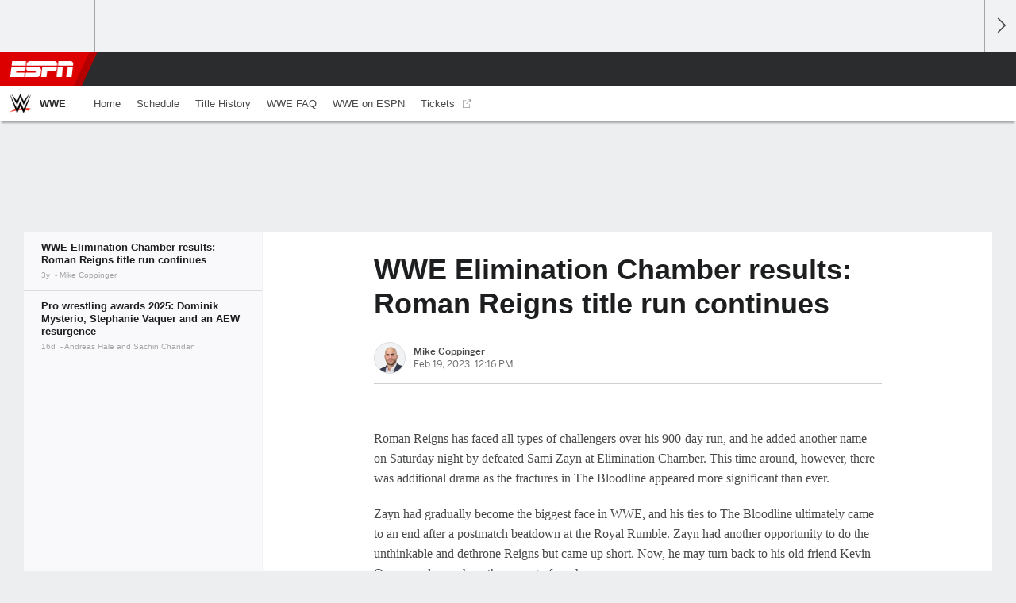

--- FILE ---
content_type: text/html;charset=UTF-8
request_url: https://www.espn.ph/wwe/story/_/id/35681104/wwe-elimination-chamber-live-results-analysis-roman-reigns-vs-sami-zayn
body_size: 28346
content:

	<!DOCTYPE html>
	<html class="no-icon-fonts" lang="en">
	<head>
		<meta http-equiv="content-type" content="text/html; charset=UTF-8" />
<meta http-equiv="x-ua-compatible" content="IE=edge,chrome=1" />
<meta name="viewport" content="initial-scale=1.0, maximum-scale=1.0, user-scalable=no">
<meta name="referrer" content="origin-when-cross-origin">
<link rel="canonical" href="https://www.espn.ph/wwe/story/_/id/35681104/wwe-elimination-chamber-live-results-analysis-roman-reigns-vs-sami-zayn" />
<title>WWE Elimination Chamber results: Roman Reigns title run continues - ESPN</title>
<meta name="description" content="Roman Reigns successfully defended the undisputed Universal Championship against Sami Zayn and Asuka earned a title shot at WrestleMania." />
<link rel="manifest" href="/manifest.json">
<meta name="DC.date.issued" content="2023-02-19T04:16:00Z">
<meta property="fb:app_id" content="116656161708917" />
<meta property="og:site_name" content="ESPN.com" />
<meta property="og:url" content="https://www.espn.ph/wwe/story/_/id/35681104/wwe-elimination-chamber-live-results-analysis-roman-reigns-vs-sami-zayn" />
<meta property="og:title" content="WWE Elimination Chamber results: Roman Reigns title run continues"/>
<meta property="og:description" content="Roman Reigns successfully defended the undisputed Universal Championship against Sami Zayn and Asuka earned a title shot at WrestleMania." />
<meta property="og:image" content="https://a.espncdn.com/combiner/i?img=%2Fphoto%2F2023%2F0219%2Fr1133643_1296x729_16%2D9.jpg"/>
<meta property="og:image:width" content="1296" />
<meta property="og:image:height" content="729" />
<meta property="og:type" content="article" />
<meta property="article:opinion" content="false" />
<meta property="article:content_tier" content="free" />
<meta property="fb:pages" content="104266592953439" />
<meta name="twitter:site" content="espn" />
<meta name="twitter:url" content="https://www.espn.ph/wwe/story/_/id/35681104/wwe-elimination-chamber-live-results-analysis-roman-reigns-vs-sami-zayn" />
<meta name="twitter:title" content="WWE Elimination Chamber results: Roman Reigns title run continues"/>
<meta name="twitter:description" content="Roman Reigns successfully defended the undisputed Universal Championship against Sami Zayn and Asuka earned a title shot at WrestleMania." />
<meta name="twitter:card" content="summary_large_image">
<meta name="twitter:app:name:iphone" content="ESPN"/>
<meta name="twitter:app:id:iphone" content="317469184"/>
<meta name="twitter:app:url:iphone" content="sportscenter://x-callback-url/showStory?uid=35681104"/>
<meta name="twitter:app:name:googleplay" content="ESPN"/>
<meta name="twitter:app:id:googleplay" content="com.espn.score_center"/>
<meta name="twitter:app:url:googleplay" content="sportscenter://x-callback-url/showStory?uid=35681104"/>
<meta name="title" content="WWE Elimination Chamber results: Roman Reigns title run continues - ESPN"/>
<meta name="medium" content="article" />
<meta name="apple-itunes-app" content="app-id=317469184, app-argument=sportscenter://x-callback-url/showStory?uid=35681104"/>

<!-- Indicate preferred brand name for Google to display -->
<script type="application/ld+json">
	{
		"@context": "https://schema.org",
		"@type":    "WebSite",
		"name":     "null",
		"url":      "https://www.espn.ph/"
		
	}
</script>




<script type="application/ld+json">{"@context":"http://schema.org","@type":"NewsArticle","mainEntityOfPage":{"@type":"WebPage","@id":"https://www.espn.ph/wwe/story/_/id/35681104/wwe-elimination-chamber-live-results-analysis-roman-reigns-vs-sami-zayn"},"headline":"WWE Elimination Chamber results: Roman Reigns title run continues - ESPN","description":"Roman Reigns successfully defended the undisputed Universal Championship against Sami Zayn and Asuka earned a title shot at WrestleMania.","datePublished":"2023-02-19T04:16:00Z","dateModified":"2023-02-19T04:16:00Z","image":{"@type":"ImageObject","url":"https://a.espncdn.com/photo/2023/0219/r1133643_1296x729_16-9.jpg","width":1296,"height":729},"author":{"@type":"Person","name":"Mike Coppinger"},"publisher":{"@type":"organization","name":"ESPN","logo":{"@type":"ImageObject","url":"https://a.espncdn.com/combiner/i?img=/i/espn/espn_logos/amp/ESPN_amp.png&w=600&h=60","width":107,"height":60}}}</script><link rel="preload" as="font" type="font/woff2" href="https://a.espncdn.com/fonts/1.0.74/ESPNIcons/ESPNIcons.woff2" crossorigin/><link rel="preload" as="image" media="(min-width: 376px)" fetchpriority="high" href="https://a.espncdn.com/combiner/i?img=%2Fphoto%2F2023%2F0219%2Fr1133643_1296x729_16%2D9.jpg&w=920&h=518&scale=crop&cquality=80&location=origin&format=jpg">
<link rel="preload" as="image" media="(max-width: 375px)" fetchpriority="high" imagesrcset="https://a.espncdn.com/combiner/i?img=%2Fphoto%2F2023%2F0219%2Fr1133643_1296x729_16%2D9.jpg&w=375&h=211&scale=crop&cquality=80&location=origin, https://a.espncdn.com/combiner/i?img=%2Fphoto%2F2023%2F0219%2Fr1133643_1296x729_16%2D9.jpg&w=750&h=422&scale=crop&cquality=40&location=origin&format=jpg 2x">
<!--
<PageMap>
	<DataObject type="document">
		<Attribute name="title">WWE Elimination Chamber results: Roman Reigns title run continues</Attribute>
	</DataObject>
	<DataObject type="thumbnail">
		<Attribute name="src" value="https://a.espncdn.com/combiner/i?img=%2Fphoto%2F2023%2F0219%2Fr1133643_1296x729_16%2D9.jpg" />
		<Attribute name="width" value="1296" />
		<Attribute name="height" value="729" />
	</DataObject>
</PageMap>
-->
<script>
	try{
		__dataLayer = window.__dataLayer || {}; 
		__dataLayer.visitor = __dataLayer.visitor || {};
		__dataLayer.visitor.consent = Object.assign({ isAnonymous: !1 }, JSON.parse(localStorage.getItem("consentToken")).data);
	}catch(e){}
</script>

<script type="text/javascript" src="https://dcf.espn.com/TWDC-DTCI/prod/Bootstrap.js"></script>

<link rel="alternate" hreflang="en-us" href="https://www.espn.com/wwe/story/_/id/35681104/wwe-elimination-chamber-live-results-analysis-roman-reigns-vs-sami-zayn" />
<link rel="alternate" hreflang="en-in" href="https://www.espn.in/wwe/story/_/id/35681104/wwe-elimination-chamber-live-results-analysis-roman-reigns-vs-sami-zayn" />
<link rel="alternate" hreflang="en-au" href="https://www.espn.com.au/wwe/story/_/id/35681104/wwe-elimination-chamber-live-results-analysis-roman-reigns-vs-sami-zayn" />
<link rel="alternate" hreflang="en-sg" href="https://www.espn.com.sg/wwe/story/_/id/35681104/wwe-elimination-chamber-live-results-analysis-roman-reigns-vs-sami-zayn" />
<link rel="alternate" hreflang="en-za" href="https://africa.espn.com/wwe/story/_/id/35681104/wwe-elimination-chamber-live-results-analysis-roman-reigns-vs-sami-zayn" />
<link rel="alternate" hreflang="en-ph" href="https://www.espn.ph/wwe/story/_/id/35681104/wwe-elimination-chamber-live-results-analysis-roman-reigns-vs-sami-zayn" />
<link rel="alternate" hreflang="en-gb" href="https://www.espn.co.uk/wwe/story/_/id/35681104/wwe-elimination-chamber-live-results-analysis-roman-reigns-vs-sami-zayn" />
<script type="text/javascript">
;(function(){

function rc(a){for(var b=a+"=",c=document.cookie.split(";"),d=0;d<c.length;d++){for(var e=c[d];" "===e.charAt(0);)e=e.substring(1,e.length);if(0===e.indexOf(b))return e.substring(b.length,e.length)}return null}var _nr=!1,_nrCookie=rc("_nr");null!==_nrCookie?"1"===_nrCookie&&(_nr=!0):Math.floor(100*Math.random())+1===13?(_nr=!0,document.cookie="_nr=1; path=/"):(_nr=!1,document.cookie="_nr=0; path=/");_nr&&(function(){;window.NREUM||(NREUM={});NREUM.init={privacy:{cookies_enabled:true},ajax:{deny_list:["bam.nr-data.net"]}};
;NREUM.loader_config={accountID:"459463",trustKey:"486618",agentID:"4434370",licenseKey:"NRBR-0abaca59ac0e8679fd6",applicationID:"3785502"};
;NREUM.info={beacon:"bam.nr-data.net",errorBeacon:"bam.nr-data.net",licenseKey:"NRBR-0abaca59ac0e8679fd6",applicationID:"3785502",sa:1};
;(()=>{"use strict";var e,t,n={8768:(e,t,n)=>{n.d(t,{T:()=>r,p:()=>i});const r=/(iPad|iPhone|iPod)/g.test(navigator.userAgent),i=r&&Boolean("undefined"==typeof SharedWorker)},880:(e,t,n)=>{n.d(t,{P_:()=>f,Mt:()=>p,C5:()=>s,DL:()=>m,OP:()=>_,lF:()=>E,Yu:()=>y,Dg:()=>g,CX:()=>c,GE:()=>b,sU:()=>j});var r=n(6797),i=n(4286);const o={beacon:r.ce.beacon,errorBeacon:r.ce.errorBeacon,licenseKey:void 0,applicationID:void 0,sa:void 0,queueTime:void 0,applicationTime:void 0,ttGuid:void 0,user:void 0,account:void 0,product:void 0,extra:void 0,jsAttributes:{},userAttributes:void 0,atts:void 0,transactionName:void 0,tNamePlain:void 0},a={};function s(e){if(!e)throw new Error("All info objects require an agent identifier!");if(!a[e])throw new Error("Info for ".concat(e," was never set"));return a[e]}function c(e,t){if(!e)throw new Error("All info objects require an agent identifier!");a[e]=(0,i.D)(t,o),(0,r.Qy)(e,a[e],"info")}var u=n(2797);const d=()=>{const e={blockSelector:"[data-nr-block]",maskInputOptions:{password:!0}};return{allow_bfcache:!0,privacy:{cookies_enabled:!0},ajax:{deny_list:void 0,enabled:!0,harvestTimeSeconds:10},distributed_tracing:{enabled:void 0,exclude_newrelic_header:void 0,cors_use_newrelic_header:void 0,cors_use_tracecontext_headers:void 0,allowed_origins:void 0},session:{domain:void 0,expiresMs:u.oD,inactiveMs:u.Hb},ssl:void 0,obfuscate:void 0,jserrors:{enabled:!0,harvestTimeSeconds:10},metrics:{enabled:!0},page_action:{enabled:!0,harvestTimeSeconds:30},page_view_event:{enabled:!0},page_view_timing:{enabled:!0,harvestTimeSeconds:30,long_task:!1},session_trace:{enabled:!0,harvestTimeSeconds:10},session_replay:{enabled:!1,harvestTimeSeconds:60,sampleRate:.1,errorSampleRate:.1,maskTextSelector:"*",maskAllInputs:!0,get blockClass(){return"nr-block"},get ignoreClass(){return"nr-ignore"},get maskTextClass(){return"nr-mask"},get blockSelector(){return e.blockSelector},set blockSelector(t){e.blockSelector+=",".concat(t)},get maskInputOptions(){return e.maskInputOptions},set maskInputOptions(t){e.maskInputOptions={...t,password:!0}}},spa:{enabled:!0,harvestTimeSeconds:10}}},l={};function f(e){if(!e)throw new Error("All configuration objects require an agent identifier!");if(!l[e])throw new Error("Configuration for ".concat(e," was never set"));return l[e]}function g(e,t){if(!e)throw new Error("All configuration objects require an agent identifier!");l[e]=(0,i.D)(t,d()),(0,r.Qy)(e,l[e],"config")}function p(e,t){if(!e)throw new Error("All configuration objects require an agent identifier!");var n=f(e);if(n){for(var r=t.split("."),i=0;i<r.length-1;i++)if("object"!=typeof(n=n[r[i]]))return;n=n[r[r.length-1]]}return n}const h={accountID:void 0,trustKey:void 0,agentID:void 0,licenseKey:void 0,applicationID:void 0,xpid:void 0},v={};function m(e){if(!e)throw new Error("All loader-config objects require an agent identifier!");if(!v[e])throw new Error("LoaderConfig for ".concat(e," was never set"));return v[e]}function b(e,t){if(!e)throw new Error("All loader-config objects require an agent identifier!");v[e]=(0,i.D)(t,h),(0,r.Qy)(e,v[e],"loader_config")}const y=(0,r.mF)().o;var w=n(2374),A=n(1651);const x={buildEnv:A.Re,bytesSent:{},queryBytesSent:{},customTransaction:void 0,disabled:!1,distMethod:A.gF,isolatedBacklog:!1,loaderType:void 0,maxBytes:3e4,offset:Math.floor(w._A?.performance?.timeOrigin||w._A?.performance?.timing?.navigationStart||Date.now()),onerror:void 0,origin:""+w._A.location,ptid:void 0,releaseIds:{},session:void 0,xhrWrappable:"function"==typeof w._A.XMLHttpRequest?.prototype?.addEventListener,version:A.q4},D={};function _(e){if(!e)throw new Error("All runtime objects require an agent identifier!");if(!D[e])throw new Error("Runtime for ".concat(e," was never set"));return D[e]}function j(e,t){if(!e)throw new Error("All runtime objects require an agent identifier!");D[e]=(0,i.D)(t,x),(0,r.Qy)(e,D[e],"runtime")}function E(e){return function(e){try{const t=s(e);return!!t.licenseKey&&!!t.errorBeacon&&!!t.applicationID}catch(e){return!1}}(e)}},4286:(e,t,n)=>{n.d(t,{D:()=>i});var r=n(8610);function i(e,t){try{if(!e||"object"!=typeof e)return(0,r.Z)("Setting a Configurable requires an object as input");if(!t||"object"!=typeof t)return(0,r.Z)("Setting a Configurable requires a model to set its initial properties");const n=Object.create(Object.getPrototypeOf(t),Object.getOwnPropertyDescriptors(t)),o=0===Object.keys(n).length?e:n;for(let a in o)if(void 0!==e[a])try{"object"==typeof e[a]&&"object"==typeof t[a]?n[a]=i(e[a],t[a]):n[a]=e[a]}catch(e){(0,r.Z)("An error occurred while setting a property of a Configurable",e)}return n}catch(e){(0,r.Z)("An error occured while setting a Configurable",e)}}},1651:(e,t,n)=>{n.d(t,{Re:()=>i,gF:()=>o,q4:()=>r});const r="1.234.0",i="PROD",o="CDN"},9557:(e,t,n)=>{n.d(t,{w:()=>o});var r=n(8610);const i={agentIdentifier:"",ee:void 0};class o{constructor(e){try{if("object"!=typeof e)return(0,r.Z)("shared context requires an object as input");this.sharedContext={},Object.assign(this.sharedContext,i),Object.entries(e).forEach((e=>{let[t,n]=e;Object.keys(i).includes(t)&&(this.sharedContext[t]=n)}))}catch(e){(0,r.Z)("An error occured while setting SharedContext",e)}}}},4329:(e,t,n)=>{n.d(t,{L:()=>d,R:()=>c});var r=n(3752),i=n(7022),o=n(4045),a=n(2325);const s={};function c(e,t){const n={staged:!1,priority:a.p[t]||0};u(e),s[e].get(t)||s[e].set(t,n)}function u(e){e&&(s[e]||(s[e]=new Map))}function d(){let e=arguments.length>0&&void 0!==arguments[0]?arguments[0]:"",t=arguments.length>1&&void 0!==arguments[1]?arguments[1]:"feature";if(u(e),!e||!s[e].get(t))return a(t);s[e].get(t).staged=!0;const n=[...s[e]];function a(t){const n=e?r.ee.get(e):r.ee,a=o.X.handlers;if(n.backlog&&a){var s=n.backlog[t],c=a[t];if(c){for(var u=0;s&&u<s.length;++u)l(s[u],c);(0,i.D)(c,(function(e,t){(0,i.D)(t,(function(t,n){n[0].on(e,n[1])}))}))}delete a[t],n.backlog[t]=null,n.emit("drain-"+t,[])}}n.every((e=>{let[t,n]=e;return n.staged}))&&(n.sort(((e,t)=>e[1].priority-t[1].priority)),n.forEach((e=>{let[t]=e;a(t)})))}function l(e,t){var n=e[1];(0,i.D)(t[n],(function(t,n){var r=e[0];if(n[0]===r){var i=n[1],o=e[3],a=e[2];i.apply(o,a)}}))}},3752:(e,t,n)=>{n.d(t,{ee:()=>u});var r=n(6797),i=n(3916),o=n(7022),a=n(880),s="nr@context";let c=(0,r.fP)();var u;function d(){}function l(){return new d}function f(){u.aborted=!0,u.backlog={}}c.ee?u=c.ee:(u=function e(t,n){var r={},c={},g={},p=!1;try{p=16===n.length&&(0,a.OP)(n).isolatedBacklog}catch(e){}var h={on:b,addEventListener:b,removeEventListener:y,emit:m,get:A,listeners:w,context:v,buffer:x,abort:f,aborted:!1,isBuffering:D,debugId:n,backlog:p?{}:t&&"object"==typeof t.backlog?t.backlog:{}};return h;function v(e){return e&&e instanceof d?e:e?(0,i.X)(e,s,l):l()}function m(e,n,r,i,o){if(!1!==o&&(o=!0),!u.aborted||i){t&&o&&t.emit(e,n,r);for(var a=v(r),s=w(e),d=s.length,l=0;l<d;l++)s[l].apply(a,n);var f=_()[c[e]];return f&&f.push([h,e,n,a]),a}}function b(e,t){r[e]=w(e).concat(t)}function y(e,t){var n=r[e];if(n)for(var i=0;i<n.length;i++)n[i]===t&&n.splice(i,1)}function w(e){return r[e]||[]}function A(t){return g[t]=g[t]||e(h,t)}function x(e,t){var n=_();h.aborted||(0,o.D)(e,(function(e,r){t=t||"feature",c[r]=t,t in n||(n[t]=[])}))}function D(e){return!!_()[c[e]]}function _(){return h.backlog}}(void 0,"globalEE"),c.ee=u)},9252:(e,t,n)=>{n.d(t,{E:()=>r,p:()=>i});var r=n(3752).ee.get("handle");function i(e,t,n,i,o){o?(o.buffer([e],i),o.emit(e,t,n)):(r.buffer([e],i),r.emit(e,t,n))}},4045:(e,t,n)=>{n.d(t,{X:()=>o});var r=n(9252);o.on=a;var i=o.handlers={};function o(e,t,n,o){a(o||r.E,i,e,t,n)}function a(e,t,n,i,o){o||(o="feature"),e||(e=r.E);var a=t[o]=t[o]||{};(a[n]=a[n]||[]).push([e,i])}},8544:(e,t,n)=>{n.d(t,{bP:()=>s,iz:()=>c,m$:()=>a});var r=n(2374);let i=!1,o=!1;try{const e={get passive(){return i=!0,!1},get signal(){return o=!0,!1}};r._A.addEventListener("test",null,e),r._A.removeEventListener("test",null,e)}catch(e){}function a(e,t){return i||o?{capture:!!e,passive:i,signal:t}:!!e}function s(e,t){let n=arguments.length>2&&void 0!==arguments[2]&&arguments[2],r=arguments.length>3?arguments[3]:void 0;window.addEventListener(e,t,a(n,r))}function c(e,t){let n=arguments.length>2&&void 0!==arguments[2]&&arguments[2],r=arguments.length>3?arguments[3]:void 0;document.addEventListener(e,t,a(n,r))}},5526:(e,t,n)=>{n.d(t,{Rl:()=>a,ky:()=>s});var r=n(2374);const i="xxxxxxxx-xxxx-4xxx-yxxx-xxxxxxxxxxxx";function o(e,t){return e?15&e[t]:16*Math.random()|0}function a(){const e=r._A?.crypto||r._A?.msCrypto;let t,n=0;return e&&e.getRandomValues&&(t=e.getRandomValues(new Uint8Array(31))),i.split("").map((e=>"x"===e?o(t,++n).toString(16):"y"===e?(3&o()|8).toString(16):e)).join("")}function s(e){const t=r._A?.crypto||r._A?.msCrypto;let n,i=0;t&&t.getRandomValues&&(n=t.getRandomValues(new Uint8Array(31)));const a=[];for(var s=0;s<e;s++)a.push(o(n,++i).toString(16));return a.join("")}},2797:(e,t,n)=>{n.d(t,{Bq:()=>r,Hb:()=>o,oD:()=>i});const r="NRBA",i=144e5,o=18e5},2053:(e,t,n)=>{function r(){return Math.round(performance.now())}n.d(t,{z:()=>r})},8610:(e,t,n)=>{function r(e,t){"function"==typeof console.warn&&(console.warn("New Relic: ".concat(e)),t&&console.warn(t))}n.d(t,{Z:()=>r})},7269:(e,t,n)=>{n.d(t,{N:()=>u,T:()=>d});var r=n(7022),i=n(3752),o=n(9252),a=n(4329),s=n(2325);const c={stn:[s.D.sessionTrace],err:[s.D.jserrors,s.D.metrics],ins:[s.D.pageAction],spa:[s.D.spa],sr:[s.D.sessionReplay]};function u(e,t){var n=i.ee.get(t);e&&"object"==typeof e&&((0,r.D)(e,(function(e,t){if(!t)return(c[e]||[]).forEach((t=>{(0,o.p)("block-"+e,[],void 0,t,n)}));d[e]||((0,o.p)("feat-"+e,[],void 0,c[e],n),d[e]=!0)})),(0,a.L)(t,s.D.pageViewEvent))}const d={}},3916:(e,t,n)=>{n.d(t,{X:()=>i});var r=Object.prototype.hasOwnProperty;function i(e,t,n){if(r.call(e,t))return e[t];var i=n();if(Object.defineProperty&&Object.keys)try{return Object.defineProperty(e,t,{value:i,writable:!0,enumerable:!1}),i}catch(e){}return e[t]=i,i}},2374:(e,t,n)=>{n.d(t,{FN:()=>a,_A:()=>o,il:()=>r,v6:()=>i});const r=Boolean("undefined"!=typeof window&&window.document),i=Boolean("undefined"!=typeof WorkerGlobalScope&&self.navigator instanceof WorkerNavigator);let o=(()=>{if(r)return window;if(i){if("undefined"!=typeof globalThis&&globalThis instanceof WorkerGlobalScope)return globalThis;if(self instanceof WorkerGlobalScope)return self}throw new Error('New Relic browser agent shutting down due to error: Unable to locate global scope. This is possibly due to code redefining browser global variables like "self" and "window".')})();const a=""+o.location},7022:(e,t,n)=>{n.d(t,{D:()=>r});const r=(e,t)=>Object.entries(e||{}).map((e=>{let[n,r]=e;return t(n,r)}))},2438:(e,t,n)=>{n.d(t,{P:()=>o});var r=n(3752);const i=()=>{const e=new WeakSet;return(t,n)=>{if("object"==typeof n&&null!==n){if(e.has(n))return;e.add(n)}return n}};function o(e){try{return JSON.stringify(e,i())}catch(e){try{r.ee.emit("internal-error",[e])}catch(e){}}}},2650:(e,t,n)=>{n.d(t,{K:()=>a,b:()=>o});var r=n(8544);function i(){return"undefined"==typeof document||"complete"===document.readyState}function o(e,t){if(i())return e();(0,r.bP)("load",e,t)}function a(e){if(i())return e();(0,r.iz)("DOMContentLoaded",e)}},6797:(e,t,n)=>{n.d(t,{EZ:()=>u,Qy:()=>c,ce:()=>o,fP:()=>a,gG:()=>d,mF:()=>s});var r=n(2053),i=n(2374);const o={beacon:"bam.nr-data.net",errorBeacon:"bam.nr-data.net"};function a(){return i._A.NREUM||(i._A.NREUM={}),void 0===i._A.newrelic&&(i._A.newrelic=i._A.NREUM),i._A.NREUM}function s(){let e=a();return e.o||(e.o={ST:i._A.setTimeout,SI:i._A.setImmediate,CT:i._A.clearTimeout,XHR:i._A.XMLHttpRequest,REQ:i._A.Request,EV:i._A.Event,PR:i._A.Promise,MO:i._A.MutationObserver,FETCH:i._A.fetch}),e}function c(e,t,n){let i=a();const o=i.initializedAgents||{},s=o[e]||{};return Object.keys(s).length||(s.initializedAt={ms:(0,r.z)(),date:new Date}),i.initializedAgents={...o,[e]:{...s,[n]:t}},i}function u(e,t){a()[e]=t}function d(){return function(){let e=a();const t=e.info||{};e.info={beacon:o.beacon,errorBeacon:o.errorBeacon,...t}}(),function(){let e=a();const t=e.init||{};e.init={...t}}(),s(),function(){let e=a();const t=e.loader_config||{};e.loader_config={...t}}(),a()}},6998:(e,t,n)=>{n.d(t,{N:()=>i});var r=n(8544);function i(e){let t=arguments.length>1&&void 0!==arguments[1]&&arguments[1],n=arguments.length>2?arguments[2]:void 0,i=arguments.length>3?arguments[3]:void 0;return void(0,r.iz)("visibilitychange",(function(){if(t)return void("hidden"==document.visibilityState&&e());e(document.visibilityState)}),n,i)}},6034:(e,t,n)=>{n.d(t,{gF:()=>o,mY:()=>i,t9:()=>r,vz:()=>s,xS:()=>a});const r=n(2325).D.metrics,i="sm",o="cm",a="storeSupportabilityMetrics",s="storeEventMetrics"},2484:(e,t,n)=>{n.d(t,{Dz:()=>i,OJ:()=>a,qw:()=>o,t9:()=>r});const r=n(2325).D.pageViewEvent,i="firstbyte",o="domcontent",a="windowload"},6382:(e,t,n)=>{n.d(t,{t:()=>r});const r=n(2325).D.pageViewTiming},1509:(e,t,n)=>{n.d(t,{W:()=>o});var r=n(880),i=n(3752);class o{constructor(e,t,n){this.agentIdentifier=e,this.aggregator=t,this.ee=i.ee.get(e,(0,r.OP)(this.agentIdentifier).isolatedBacklog),this.featureName=n,this.blocked=!1}}},3975:(e,t,n)=>{n.d(t,{j:()=>v});var r=n(2325),i=n(880),o=n(9252),a=n(3752),s=n(2053),c=n(4329),u=n(2650),d=n(2374),l=n(8610),f=n(6034),g=n(6797);function p(){const e=(0,g.gG)();["setErrorHandler","finished","addToTrace","inlineHit","addRelease","addPageAction","setCurrentRouteName","setPageViewName","setCustomAttribute","interaction","noticeError","setUserId"].forEach((t=>{e[t]=function(){for(var n=arguments.length,r=new Array(n),i=0;i<n;i++)r[i]=arguments[i];return function(t){for(var n=arguments.length,r=new Array(n>1?n-1:0),i=1;i<n;i++)r[i-1]=arguments[i];let o=[];return Object.values(e.initializedAgents).forEach((e=>{e.exposed&&e.api[t]&&o.push(e.api[t](...r))})),o.length>1?o:o[0]}(t,...r)}}))}var h=n(7269);function v(e){let t=arguments.length>1&&void 0!==arguments[1]?arguments[1]:{},v=arguments.length>2?arguments[2]:void 0,m=arguments.length>3?arguments[3]:void 0,{init:b,info:y,loader_config:w,runtime:A={loaderType:v},exposed:x=!0}=t;const D=(0,g.gG)();y||(b=D.init,y=D.info,w=D.loader_config),(0,i.Dg)(e,b||{}),(0,i.GE)(e,w||{}),(0,i.sU)(e,A),y.jsAttributes??={},d.v6&&(y.jsAttributes.isWorker=!0),(0,i.CX)(e,y),p();const _=function(e,t){t||(0,c.R)(e,"api");const g={};var p=a.ee.get(e),h=p.get("tracer"),v="api-",m=v+"ixn-";function b(t,n,r,o){const a=(0,i.C5)(e);return null===n?delete a.jsAttributes[t]:(0,i.CX)(e,{...a,jsAttributes:{...a.jsAttributes,[t]:n}}),A(v,r,!0,o||null===n?"session":void 0)(t,n)}function y(){}["setErrorHandler","finished","addToTrace","inlineHit","addRelease"].forEach((e=>g[e]=A(v,e,!0,"api"))),g.addPageAction=A(v,"addPageAction",!0,r.D.pageAction),g.setCurrentRouteName=A(v,"routeName",!0,r.D.spa),g.setPageViewName=function(t,n){if("string"==typeof t)return"/"!==t.charAt(0)&&(t="/"+t),(0,i.OP)(e).customTransaction=(n||"http://custom.transaction")+t,A(v,"setPageViewName",!0)()},g.setCustomAttribute=function(e,t){let n=arguments.length>2&&void 0!==arguments[2]&&arguments[2];if("string"==typeof e){if(["string","number"].includes(typeof t)||null===t)return b(e,t,"setCustomAttribute",n);(0,l.Z)("Failed to execute setCustomAttribute.\nNon-null value must be a string or number type, but a type of <".concat(typeof t,"> was provided."))}else(0,l.Z)("Failed to execute setCustomAttribute.\nName must be a string type, but a type of <".concat(typeof e,"> was provided."))},g.setUserId=function(e){if("string"==typeof e||null===e)return b("enduser.id",e,"setUserId",!0);(0,l.Z)("Failed to execute setUserId.\nNon-null value must be a string type, but a type of <".concat(typeof e,"> was provided."))},g.interaction=function(){return(new y).get()};var w=y.prototype={createTracer:function(e,t){var n={},i=this,a="function"==typeof t;return(0,o.p)(m+"tracer",[(0,s.z)(),e,n],i,r.D.spa,p),function(){if(h.emit((a?"":"no-")+"fn-start",[(0,s.z)(),i,a],n),a)try{return t.apply(this,arguments)}catch(e){throw h.emit("fn-err",[arguments,this,"string"==typeof e?new Error(e):e],n),e}finally{h.emit("fn-end",[(0,s.z)()],n)}}}};function A(e,t,n,i){return function(){return(0,o.p)(f.xS,["API/"+t+"/called"],void 0,r.D.metrics,p),i&&(0,o.p)(e+t,[(0,s.z)(),...arguments],n?null:this,i,p),n?void 0:this}}function x(){n.e(439).then(n.bind(n,5692)).then((t=>{let{setAPI:n}=t;n(e),(0,c.L)(e,"api")})).catch((()=>(0,l.Z)("Downloading runtime APIs failed...")))}return["actionText","setName","setAttribute","save","ignore","onEnd","getContext","end","get"].forEach((e=>{w[e]=A(m,e,void 0,r.D.spa)})),g.noticeError=function(e,t){"string"==typeof e&&(e=new Error(e)),(0,o.p)(f.xS,["API/noticeError/called"],void 0,r.D.metrics,p),(0,o.p)("err",[e,(0,s.z)(),!1,t],void 0,r.D.jserrors,p)},d.v6?x():(0,u.b)((()=>x()),!0),g}(e,m);return(0,g.Qy)(e,_,"api"),(0,g.Qy)(e,x,"exposed"),(0,g.EZ)("activatedFeatures",h.T),_}},2325:(e,t,n)=>{n.d(t,{D:()=>r,p:()=>i});const r={ajax:"ajax",jserrors:"jserrors",metrics:"metrics",pageAction:"page_action",pageViewEvent:"page_view_event",pageViewTiming:"page_view_timing",sessionReplay:"session_replay",sessionTrace:"session_trace",spa:"spa"},i={[r.pageViewEvent]:1,[r.pageViewTiming]:2,[r.metrics]:3,[r.jserrors]:4,[r.ajax]:5,[r.sessionTrace]:6,[r.pageAction]:7,[r.spa]:8,[r.sessionReplay]:9}}},r={};function i(e){var t=r[e];if(void 0!==t)return t.exports;var o=r[e]={exports:{}};return n[e](o,o.exports,i),o.exports}i.m=n,i.d=(e,t)=>{for(var n in t)i.o(t,n)&&!i.o(e,n)&&Object.defineProperty(e,n,{enumerable:!0,get:t[n]})},i.f={},i.e=e=>Promise.all(Object.keys(i.f).reduce(((t,n)=>(i.f[n](e,t),t)),[])),i.u=e=>(({78:"page_action-aggregate",147:"metrics-aggregate",193:"session_trace-aggregate",242:"session-manager",317:"jserrors-aggregate",348:"page_view_timing-aggregate",412:"lazy-feature-loader",439:"async-api",538:"recorder",590:"session_replay-aggregate",675:"compressor",786:"page_view_event-aggregate",873:"spa-aggregate",898:"ajax-aggregate"}[e]||e)+"."+{78:"e03e2220",147:"75d6a08d",193:"715c3096",242:"9219a813",286:"d701d70f",317:"8c74e315",348:"ad791b05",412:"fe5af5d1",439:"bbe52263",538:"1b18459f",590:"36b41a12",646:"c6971123",675:"ae9f91a8",786:"e157f7ce",873:"e1bcad73",898:"716f46cf"}[e]+"-1.234.0.min.js"),i.o=(e,t)=>Object.prototype.hasOwnProperty.call(e,t),e={},t="NRBA:",i.l=(n,r,o,a)=>{if(e[n])e[n].push(r);else{var s,c;if(void 0!==o)for(var u=document.getElementsByTagName("script"),d=0;d<u.length;d++){var l=u[d];if(l.getAttribute("src")==n||l.getAttribute("data-webpack")==t+o){s=l;break}}s||(c=!0,(s=document.createElement("script")).charset="utf-8",s.timeout=120,i.nc&&s.setAttribute("nonce",i.nc),s.setAttribute("data-webpack",t+o),s.src=n),e[n]=[r];var f=(t,r)=>{s.onerror=s.onload=null,clearTimeout(g);var i=e[n];if(delete e[n],s.parentNode&&s.parentNode.removeChild(s),i&&i.forEach((e=>e(r))),t)return t(r)},g=setTimeout(f.bind(null,void 0,{type:"timeout",target:s}),12e4);s.onerror=f.bind(null,s.onerror),s.onload=f.bind(null,s.onload),c&&document.head.appendChild(s)}},i.r=e=>{"undefined"!=typeof Symbol&&Symbol.toStringTag&&Object.defineProperty(e,Symbol.toStringTag,{value:"Module"}),Object.defineProperty(e,"__esModule",{value:!0})},i.j=35,i.p="https://js-agent.newrelic.com/",(()=>{var e={35:0,266:0};i.f.j=(t,n)=>{var r=i.o(e,t)?e[t]:void 0;if(0!==r)if(r)n.push(r[2]);else{var o=new Promise(((n,i)=>r=e[t]=[n,i]));n.push(r[2]=o);var a=i.p+i.u(t),s=new Error;i.l(a,(n=>{if(i.o(e,t)&&(0!==(r=e[t])&&(e[t]=void 0),r)){var o=n&&("load"===n.type?"missing":n.type),a=n&&n.target&&n.target.src;s.message="Loading chunk "+t+" failed.\n("+o+": "+a+")",s.name="ChunkLoadError",s.type=o,s.request=a,r[1](s)}}),"chunk-"+t,t)}};var t=(t,n)=>{var r,o,[a,s,c]=n,u=0;if(a.some((t=>0!==e[t]))){for(r in s)i.o(s,r)&&(i.m[r]=s[r]);if(c)c(i)}for(t&&t(n);u<a.length;u++)o=a[u],i.o(e,o)&&e[o]&&e[o][0](),e[o]=0},n=window.webpackChunkNRBA=window.webpackChunkNRBA||[];n.forEach(t.bind(null,0)),n.push=t.bind(null,n.push.bind(n))})();var o={};(()=>{i.r(o);var e=i(2325),t=i(880);const n=Object.values(e.D);function r(e){const r={};return n.forEach((n=>{r[n]=function(e,n){return!1!==(0,t.Mt)(n,"".concat(e,".enabled"))}(n,e)})),r}var a=i(3975);var s=i(9252),c=i(8768),u=i(4329),d=i(1509),l=i(2650),f=i(2374),g=i(8610);class p extends d.W{constructor(e,t,n){let r=!(arguments.length>3&&void 0!==arguments[3])||arguments[3];super(e,t,n),this.hasAggregator=!1,this.auto=r,this.abortHandler,r&&(0,u.R)(e,n)}importAggregator(n){if(this.hasAggregator||!this.auto)return;let r,o;this.hasAggregator=!0,!0!==(0,t.Mt)(this.agentIdentifier,"privacy.cookies_enabled")||f.v6||(o=Promise.all([i.e(286),i.e(242)]).then(i.bind(i,3289)).catch((e=>{(0,g.Z)("failed to import the session manager",e)})));const a=async()=>{try{if(o&&!r){const{setupAgentSession:e}=await o;r=e(this.agentIdentifier)}if(!function(t,n){return t!==e.D.sessionReplay||(!!n?.isNew||!!n?.state.sessionReplayActive)}(this.featureName,r))return void(0,u.L)(this.agentIdentifier,this.featureName);const{lazyFeatureLoader:t}=await i.e(412).then(i.bind(i,3160)),{Aggregate:a}=await t(this.featureName,"aggregate");new a(this.agentIdentifier,this.aggregator,n)}catch(e){(0,g.Z)("Downloading ".concat(this.featureName," failed..."),e),this.abortHandler?.()}};f.v6?a():(0,l.b)((()=>a()),!0)}}var h=i(2484),v=i(2053);class m extends p{static featureName=h.t9;constructor(n,r){let i=!(arguments.length>2&&void 0!==arguments[2])||arguments[2];if(super(n,r,h.t9,i),("undefined"==typeof PerformanceNavigationTiming||c.T)&&"undefined"!=typeof PerformanceTiming){const r=(0,t.OP)(n);r[h.Dz]=Math.max(Date.now()-r.offset,0),(0,l.K)((()=>r[h.qw]=Math.max((0,v.z)()-r[h.Dz],0))),(0,l.b)((()=>{const t=(0,v.z)();r[h.OJ]=Math.max(t-r[h.Dz],0),(0,s.p)("timing",["load",t],void 0,e.D.pageViewTiming,this.ee)}))}this.importAggregator()}}var b=i(9557),y=i(7022);class w extends b.w{constructor(e){super(e),this.aggregatedData={}}store(e,t,n,r,i){var o=this.getBucket(e,t,n,i);return o.metrics=function(e,t){t||(t={count:0});return t.count+=1,(0,y.D)(e,(function(e,n){t[e]=A(n,t[e])})),t}(r,o.metrics),o}merge(e,t,n,r,i){var o=this.getBucket(e,t,r,i);if(o.metrics){var a=o.metrics;a.count+=n.count,(0,y.D)(n,(function(e,t){if("count"!==e){var r=a[e],i=n[e];i&&!i.c?a[e]=A(i.t,r):a[e]=function(e,t){if(!t)return e;t.c||(t=x(t.t));return t.min=Math.min(e.min,t.min),t.max=Math.max(e.max,t.max),t.t+=e.t,t.sos+=e.sos,t.c+=e.c,t}(i,a[e])}}))}else o.metrics=n}storeMetric(e,t,n,r){var i=this.getBucket(e,t,n);return i.stats=A(r,i.stats),i}getBucket(e,t,n,r){this.aggregatedData[e]||(this.aggregatedData[e]={});var i=this.aggregatedData[e][t];return i||(i=this.aggregatedData[e][t]={params:n||{}},r&&(i.custom=r)),i}get(e,t){return t?this.aggregatedData[e]&&this.aggregatedData[e][t]:this.aggregatedData[e]}take(e){for(var t={},n="",r=!1,i=0;i<e.length;i++)t[n=e[i]]=D(this.aggregatedData[n]),t[n].length&&(r=!0),delete this.aggregatedData[n];return r?t:null}}function A(e,t){return null==e?function(e){e?e.c++:e={c:1};return e}(t):t?(t.c||(t=x(t.t)),t.c+=1,t.t+=e,t.sos+=e*e,e>t.max&&(t.max=e),e<t.min&&(t.min=e),t):{t:e}}function x(e){return{t:e,min:e,max:e,sos:e*e,c:1}}function D(e){return"object"!=typeof e?[]:(0,y.D)(e,_)}function _(e,t){return t}var j=i(6797),E=i(5526),k=i(2438);var T=i(6998),N=i(8544),P=i(6382);class S extends p{static featureName=P.t;constructor(e,n){let r=!(arguments.length>2&&void 0!==arguments[2])||arguments[2];super(e,n,P.t,r),f.il&&((0,t.OP)(e).initHidden=Boolean("hidden"===document.visibilityState),(0,T.N)((()=>(0,s.p)("docHidden",[(0,v.z)()],void 0,P.t,this.ee)),!0),(0,N.bP)("pagehide",(()=>(0,s.p)("winPagehide",[(0,v.z)()],void 0,P.t,this.ee))),this.importAggregator())}}var I=i(6034);class O extends p{static featureName=I.t9;constructor(e,t){let n=!(arguments.length>2&&void 0!==arguments[2])||arguments[2];super(e,t,I.t9,n),this.importAggregator()}}new class{constructor(e){let t=arguments.length>1&&void 0!==arguments[1]?arguments[1]:(0,E.ky)(16);this.agentIdentifier=t,this.sharedAggregator=new w({agentIdentifier:this.agentIdentifier}),this.features={},this.desiredFeatures=new Set(e.features||[]),this.desiredFeatures.add(m),Object.assign(this,(0,a.j)(this.agentIdentifier,e,e.loaderType||"agent")),this.start()}get config(){return{info:(0,t.C5)(this.agentIdentifier),init:(0,t.P_)(this.agentIdentifier),loader_config:(0,t.DL)(this.agentIdentifier),runtime:(0,t.OP)(this.agentIdentifier)}}start(){const t="features";try{const n=r(this.agentIdentifier),i=[...this.desiredFeatures];i.sort(((t,n)=>e.p[t.featureName]-e.p[n.featureName])),i.forEach((t=>{if(n[t.featureName]||t.featureName===e.D.pageViewEvent){const r=function(t){switch(t){case e.D.ajax:return[e.D.jserrors];case e.D.sessionTrace:return[e.D.ajax,e.D.pageViewEvent];case e.D.pageViewTiming:return[e.D.pageViewEvent];default:return[]}}(t.featureName);r.every((e=>n[e]))||(0,g.Z)("".concat(t.featureName," is enabled but one or more dependent features has been disabled (").concat((0,k.P)(r),"). This may cause unintended consequences or missing data...")),this.features[t.featureName]=new t(this.agentIdentifier,this.sharedAggregator)}})),(0,j.Qy)(this.agentIdentifier,this.features,t)}catch(e){(0,g.Z)("Failed to initialize all enabled instrument classes (agent aborted) -",e);for(const e in this.features)this.features[e].abortHandler?.();const n=(0,j.fP)();return delete n.initializedAgents[this.agentIdentifier]?.api,delete n.initializedAgents[this.agentIdentifier]?.[t],delete this.sharedAggregator,n.ee?.abort(),delete n.ee?.get(this.agentIdentifier),!1}}}({features:[m,S,O],loaderType:"lite"})})(),window.NRBA=o})();
})();

})();
</script><script src="https://secure.espn.com/core/format/modules/head/i18n?edition-host=espn.ph&lang=en&region=ph&geo=us&site=espn&site-type=full&type=ext&build=0.757.0.2"></script>
<link href='https://a.espncdn.com' rel='preconnect' crossorigin>
<link href='https://cdn.registerdisney.go.com' rel='preconnect' crossorigin>
<link href='https://fan.api.espn.com' rel='preconnect' crossorigin>
<link href='https://secure.espn.com' rel='preconnect' crossorigin>

<link rel="mask-icon" sizes="any" href="https://a.espncdn.com/prod/assets/icons/E.svg" color="#990000">
<link rel="shortcut icon" href="https://a.espncdn.com/favicon.ico" />
<link rel="apple-touch-icon" href="https://a.espncdn.com/wireless/mw5/r1/images/bookmark-icons-v2/espn-icon-57x57.png" />
<link rel="apple-touch-icon-precomposed" href="https://a.espncdn.com/wireless/mw5/r1/images/bookmark-icons-v2/espn-icon-57x57.png">
<link rel="apple-touch-icon-precomposed" sizes="60x60" href="https://a.espncdn.com/wireless/mw5/r1/images/bookmark-icons-v2/espn-icon-60x60.png">
<link rel="apple-touch-icon-precomposed" sizes="72x72" href="https://a.espncdn.com/wireless/mw5/r1/images/bookmark-icons-v2/espn-icon-72x72.png">
<link rel="apple-touch-icon-precomposed" sizes="76x76" href="https://a.espncdn.com/wireless/mw5/r1/images/bookmark-icons-v2/espn-icon-76x76.png">
<link rel="apple-touch-icon-precomposed" sizes="114x114" href="https://a.espncdn.com/wireless/mw5/r1/images/bookmark-icons-v2/espn-icon-114x114.png">
<link rel="apple-touch-icon-precomposed" sizes="120x120" href="https://a.espncdn.com/wireless/mw5/r1/images/bookmark-icons-v2/espn-icon-120x120.png">
<link rel="apple-touch-icon-precomposed" sizes="144x144" href="https://a.espncdn.com/wireless/mw5/r1/images/bookmark-icons-v2/espn-icon-144x144.png">
<link rel="apple-touch-icon-precomposed" sizes="152x152" href="https://a.espncdn.com/wireless/mw5/r1/images/bookmark-icons-v2/espn-icon-152x152.png">
<link rel="apple-touch-icon-precomposed" sizes="180x180" href="https://a.espncdn.com/wireless/mw5/r1/images/bookmark-icons-v2/espn-icon-180x180.png">
<link rel="alternate" href="android-app://com.espn.score_center/sportscenter/x-callback-url/showStory?uid=35681104" />
<link rel="alternate" href="ios-app://317469184/sportscenter/x-callback-url/showStory?uid=35681104" />
<link rel="stylesheet" href="https://a.espncdn.com/redesign/0.757.0/css/shell-desktop.css" /><link rel="stylesheet" href="https://a.espncdn.com/redesign/0.757.0/css/page.css"><link class="page-type-include" rel="stylesheet" href="https://a.espncdn.com/redesign/0.757.0/css/story.css">
		<script>
			var navigator = window.navigator || {};

			if ('serviceWorker' in navigator) {
				navigator.serviceWorker.register('/service-worker.js');
			}
		</script>
	
		<script src="https://a.espncdn.com/redesign/0.757.0/js/espn-head.js"></script>
	    
		<script>
			if (espn && espn.geoRedirect){
				espn.geoRedirect.run();
			}
		</script>
	
<script>
	var espn = espn || {};
	espn.isOneSite = false;
	espn.build = "0.757.0";
	espn.siteType = "full";
	espn.anonymous_favorites = "true" === "true";
	espn.isFantasycast = false;
	
	espn.absoluteNavLinks = false;
	espn.useEPlus = true;
	espn.hidePremiumBranding = true; // used in pof: hide e+ branding if non premium edition (SEWEB-22908)
	espn.enableObscuredAdsSkipping = false;
	
	espn.enableInlinePlayback = true;
	espn.enableInlinePPV = true;
	espn.dcsOverride = '';
	espn.cmsOverride = '';
	espn.load_hl_cb_script = false;
	espn.enableDmp = "true" === "true";
	
		espn.playabilitySource = "playbackId";
	
</script>
<script src="https://a.espncdn.com/redesign/0.757.0/node_modules/espn-lazysizes/lazysizes.min.js" async></script>

<script type='text/javascript'>
	(function () {
		var featureGating;

		try {
			featureGating = JSON.parse('{"draftArticleDeeplinks":false,"enableVenu":false,"enableCoverProbability-college-football":false,"soccer_v4":false,"enablePboFirst":false,"exclusivesOddsTabNhl":true,"enableBookworm":false,"enableNoSpoilerMode":true,"nba-summer-utah_v4":true,"enableTiaraToggleSettings":true,"enableMagnite":true,"enableMyBetsSettingsOverlay":true,"enableSubscriberCohorts":true,"enableFightcenterOdds":false,"enableAutoplayUnlimited":false,"enableStreamMenu":true,"wnba_v4_global":true,"startFromBeginningForAllContent":true,"enableGameBreaksOnWebview":false,"ed-pick-deep-link-tcmen-android":false,"fastcastSameEventCheck":true,"enableCoverProbability-wnba":false,"disableAmp":true,"tennisScoresOdds":false,"exclusivesOddsTabNfl":true,"contributorFollowingWebviews":true,"nba-summer-california_v4":true,"nba-summer-golden-state_v4":true,"ed-pick-deep-link-tcmen-ios":false,"gamepackageMyPicks":true,"wnba_v4":true,"webviewAjaxAnalytics":true,"hsb-polling-college-football":false,"mens-olympics-basketball_v4":true,"nba-summer-las-vegas_v4":true,"stickyFooter":false,"mens-college-basketball-bracket-fc":true,"gameSwitcherBasketball_v4":true,"fittRoutes":["(nfl|nba|nhl|nba-g-league|world-baseball-classic|nba-summer-league|mens-college-basketball|womens-college-basketball|caribbean-series|soccer)/schedule","(nfl|mlb|nba|wnba|nbl|nhl|mens-college-basketball|womens-college-basketball|nba-summer-league|nba-g-league|college-football|world-baseball-classic|caribbean-series|soccer|pll|college-baseball|college-softball|college-sports)/scoreboard","(afl)/(standings)","(mlb|nhl|nba|wnba|nfl|mens-college-basketball|womens-college-basketball|college-football|soccer)/team","(mlb|nba|wnba|nba-summer-league|nba-g-league|nbl|mens-college-basketball|womens-college-basketball|mens-olympics-basketball|womens-olympics-basketball|nfl|college-football|world-baseball-classic|caribbean-series|soccer|college-softball|college-baseball)/(match|boxscore|game|matchup|playbyplay|preview|recap|video|lineups|matchstats|commentary|report|verslag)","olympics/(summer|winter)/[0-9]{4}/(medals|results|sports)","(rugby|rugby-league)/(fixtures|schedule|scoreboard|resultados)"],"fiba_v4_global":true,"activeSportsSiteAPI":true,"womens-olympics-basketball_v4":true,"showTaboolaArticle":false,"enableEWCS":true,"fittNRConfig":true,"enableMyBetsModuleIndex":true,"enableGamecastSponsoredAd":false,"cloudfrontTimeZoneHeader":false,"nba-summer-orlando_v4":true,"enableCBHLTest":true,"enableFastcast":true,"hsb-polling-womens-college-basketball":false,"ed-pick-deep-link-fantasy-ios":true,"enableDeviceAttributeProvider":true,"enableScoresDrawerOddsStrip":true,"playerFollowing":true,"enableEWCSAnon":true,"gameSwitcherFootball_v4":true,"enableDmpAu":true,"hsb-polling-mens-college-basketball":false,"nbl_v4_global":true,"nba-summer-utah_v4_global":true,"singleCarouselMyBets":true,"womens-olympics-basketball_v4_global":true,"enableWatchContextMenuFetch":true,"enableClipsPrerollAbTest":true,"gameSwitcherBaseball":true,"disableOneIdSetFocus":true,"enableContinuousPlayForLive":true,"allContributorPostTypes":true,"contributorFollowButton":true,"contributorShortstopFollowButton":false,"enableFuturesOnOddsPage":false,"keyPlays_v4":true,"enableGPLiveOdds":true,"articlesUseContentCore":false,"exclusivesOddsTabWnba":true,"geoFooter":true,"enableMarketplace":true,"playByPlay_v4":false,"contributorFeedFollowButton":true,"oddsStrip":true,"exclusivesOddsTabNba":false,"lastPlays_v4":false,"enableWebPlayer":false,"nba-summer-sacramento_v4":true,"nfl_v4_global":true,"enableTGLLeaderboard":true,"nba-summer-golden-state_v4_global":true,"nba-summer-las-vegas_v4_global":true,"college-football_v4_global":true,"college-football_v4":true,"nba-development_v4_global":true,"nba-summer-orlando_v4_global":true,"enableVisionEvents":true,"enableDmp":true,"usPrivacy":true,"enablePillMetadata":true,"enablePWA":true,"startFromBeginning":true,"enableAnonBetCarousel":false,"contributorArticleFollowButton":false,"browerDeprecation":true,"disableBet365":false,"nba-summer-league_v4_global":true,"gameSwitcherLacrosse":false,"draftkingsLinkedAccountSettings":false,"enableDraftkingsMyBets":false,"enableMyBetsGamecast":false,"enableGameblockOddsStrip":true,"ed-pick-deep-link-espnapp-android":false,"enableLeaderboardWatchRow":true,"sc4u":true,"enableBettingToggleSettings":true,"nba_v4_global":true,"enableCatchUpToLive":true,"exploreTiles":false,"newSearchVersion":true,"continueWatching":true,"enableMoreFutures":true,"w2w":true,"enableMagicLink":true,"deflateZips":false,"watchAPIPznHeaders":false,"bettingOdds":true,"nba-summer-california_v4_global":true,"enableGraceHold":true,"enableHighVolumeRow":true,"hudsonPAL":true,"contributorContentReactions":false,"olyResultsGPWebview":false,"disableUSBettingAds":true,"enableExpiredTokenSupport":true,"gameSwitcherFootball":true,"exclusivesOddsTabMlb":true,"draftcastPickPredictor":true,"oddsStrip1-1":true,"gameSwitcherBasketball":true,"fittVodPlayer":true,"oneIDV4":true,"ed-pick-deep-link-espnapp-ios":false,"enableCoverProbability-nba":false,"gateFavorites":true,"nba-summer-sacramento_v4_global":true,"deferAdobePass":false,"mens-olympics-basketball_v4_global":true,"nba-development_v4":true,"nfl_v4":true,"enableCarouselPromo":false,"enableBetOddsTab":false,"maxFastcastGames":true,"enableBettingToggle":true,"favoritesMenuRedesignFitt":true,"gameSwitcher_global":true,"mobilePlaylist":true,"siteBroadcast":true,"gameSwitcherBaseball_v4":true,"showTaboolaSportIndex":true,"nba-summer-league_v4":true,"enableAutoplayTiles":false,"enableSynchronousUserLocation":false,"enableTGL":false,"enableHuluPromo":false,"nba_v4":true,"enableTGLSchedule":false,"enableBetCarousel":true,"drm":true,"contributorFollowing":true,"womens-college-basketball_v4_global":true,"nbl_v4":true,"enableScoreboardPromo":false,"womens-college-basketball-bracket-fc":true,"contentReactions":true,"gamepackageFantasyModule":true,"hudsonPlayer":true,"gameSwitcherHockey":true,"mlb_v4":false,"gameSwitcherSoccer":true,"oddsStrip1-1_indexpages":true,"enableWatchHeaderVideoPromo":true,"w2wSkeletonUI":true,"gpv4_streamcenter":true,"draftcastBreakingNews":true,"mens-college-basketball_v4_global":true,"mens-college-basketball_v4":true,"fiba_v4":true,"enableCoverProbability-nfl":false,"enableWebviewAnchorLinks":false,"womens-college-basketball_v4":true,"enableSixPackPostState":true,"enableAutoplayUnlimitedTiles":false,"enableExitModal-v2":true,"enableExitModal-v3":true,"preventBackgroundedClipPlayback":false,"refetchWatchSubscriptions":false,"ed-pick-deep-link-fantasy-android":true,"favoritesMenuRedesignScore":true}');
		} catch (e) {}

		window.espn.featureGating = featureGating || {};
	})();
</script>

<script type='text/javascript'>
	(function () {
		var webviewFeatureGating;

		try {
			webviewFeatureGating = JSON.parse('{"showstory":{"fantasy":{"android":"8.15.0","ios":"8.15.0"},"espnapp":{"android":"7.17.0","ios":"7.17.0"},"tcmen":{"android":"14.0.0","ios":"14.0.0"}}}');
		} catch (e) {}

		window.espn.webviewFeatureGating = webviewFeatureGating || {};
	})();
</script>


	<script>
		window.googletag = window.googletag || {};

		(function () {
			espn = window.espn || {};
			espn.ads = espn.ads || {};
			espn.ads.config = {"page_url":"https://www.espn.ph/wwe/story/_/id/35681104/wwe-elimination-chamber-live-results-analysis-roman-reigns-vs-sami-zayn","prebidAdConfig":{"usePrebidBids":true,"timeout":1000},"level":"espn.ph/wwe/story","delayInPageAdSlots":true,"incontentPositions":{"defaults":{"favorites":4,"news":4,"now":4},"index":{"top":{},"nfl":{}}},"showEspnPlusAds":false,"network":"21783347309","refreshOnBreakpointChange":true,"sizes":{"overlay":{"mappings":[{"viewport":[0,0],"slot":[[0,0]]}],"defaultSize":[0,0]},"wallpaper":{"mappings":[{"viewport":[1280,0],"slot":[[1680,1050]]},{"viewport":[1024,0],"slot":[[1280,455]]},{"viewport":[0,0],"slot":[]}],"defaultSize":[1280,455]},"banner-scoreboard":{"excludedSize":["970,250"],"mappings":[{"viewport":[1280,0],"slot":[[1280,100],[728,90]]},{"viewport":[1024,0],"slot":[[970,66],[728,90]]},{"viewport":[768,0],"slot":[[728,90]]},{"viewport":[320,0],"slot":[[320,50]]},{"viewport":[0,0],"slot":[[240,38]]}],"defaultSize":[970,66],"includedCountries":["us","ph"],"pbjs":{"s":[[320,50]],"xl":[[728,90]],"l":[[728,90]],"m":[[728,90]]}},"incontent2":{"mappings":[{"viewport":[0,0],"slot":[[300,250]]}],"defaultSize":[300,250]},"banner":{"mappings":[{"viewport":[1280,0],"slot":[[1280,100],[970,250],[728,90]]},{"viewport":[1024,0],"slot":[[970,66],[970,250],[728,90]]},{"viewport":[768,0],"slot":[[728,90]]},{"viewport":[320,0],"slot":[[320,50]]},{"viewport":[0,0],"slot":[[240,38]]}],"defaultSize":[970,66],"pbjs":{"s":[[320,50]],"xl":[[970,250],[728,90]],"l":[[970,250],[728,90]],"m":[[728,90]]}},"exclusions":{"mappings":[{"viewport":[0,0],"slot":[[1,2]]}],"defaultSize":[1,2]},"banner-index":{"excludedSize":["728,90"],"mappings":[{"viewport":[1280,0],"slot":[[1280,100],[970,250]]},{"viewport":[1024,0],"slot":[[970,66],[970,250]]},{"viewport":[768,0],"slot":[[728,90]]},{"viewport":[320,0],"slot":[[320,50]]},{"viewport":[0,0],"slot":[[240,38]]}],"defaultSize":[970,66],"excludedProfile":["xl"],"includedCountries":["us","ph"],"pbjs":{"s":[[320,50]],"xl":[[970,250]],"l":[[970,250]],"m":[[728,90]]}},"presby":{"mappings":[{"viewport":[0,0],"slot":[[112,62]]}],"defaultSize":[112,62]},"native":{"mappings":[{"viewport":[0,0],"slot":["fluid"]}],"defaultSize":"fluid"},"incontentstrip":{"mappings":[{"viewport":[1024,0],"slot":[298,50]},{"viewport":[0,0],"slot":[]}],"defaultSize":[298,50]},"instream":{"mappings":[{"viewport":[0,0],"slot":[[1,3]]}],"defaultSize":[1,3]},"incontentstrip2":{"mappings":[{"viewport":[320,0],"slot":[[298,50]]}],"defaultSize":[298,50]},"clubhouse":{"mappings":[{"viewport":[1024,0],"slot":[[300,100]]},{"viewport":[0,0],"slot":[]}],"defaultSize":[300,100]},"incontent":{"mappings":[{"viewport":[1024,0],"slot":[[300,250],[300,600]]},{"viewport":[768,0],"slot":[]},{"viewport":[0,0],"slot":[300,250]}],"defaultSize":[300,250]},"midpage":{"mappings":[{"viewport":[1280,0],"slot":[[700,400]]},{"viewport":[1024,0],"slot":[[440,330]]},{"viewport":[768,0],"slot":[[320,250]]},{"viewport":[0,0],"slot":[[320,250]]}],"defaultSize":[320,250]}},"load":{"schedule":{"tablet":"init","desktop":"init","mobile":"init"},"frontpage":{"tablet":"init","desktop":"init","mobile":"init"},"defaults":{"tablet":"init","desktop":"init","mobile":"init"},"index":{"tablet":"init","desktop":"init","mobile":"init"},"scoreboard":{"tablet":"init","desktop":"init","mobile":"init"},"standings":{"tablet":"init","desktop":"init","mobile":"init"},"story":{"tablet":"init","desktop":"init","mobile":"init"}},"refreshRate":120,"supportDynamicPageLoad":true,"selector":".ad-slot","disabled":"false","override":{"banner":{"preview":"banner-scoreboard","game":"banner-scoreboard","fightcenter":"banner-scoreboard","match":"banner-scoreboard","index":"banner-index","scoreboard":"banner-scoreboard","conversation":"banner-scoreboard","lineups":"banner-scoreboard"}},"breakpoints":{"s":[0,767],"xl":[1280],"l":[1024,1279],"m":[768,1023]},"dynamicKeyValues":{"profile":{"key":"prof"}},"id":12129255,"kvps":[{"name":"ed","value":"ph"},{"name":"ajx_url","value":"https://www.espn.ph/wwe/story/_/id/35681104/wwe-elimination-chamber-live-results-analysis-roman-reigns-vs-sami-zayn"},{"name":"pgn","value":"35681104"},{"name":"sp","value":"wwe"},{"name":"league","value":"1652"},{"name":"objid","value":"35681104"},{"name":"pgtyp","value":"story"},{"name":"darkmode","value":"false"}],"base":"espn.ph"};
			googletag.cmd = googletag.cmd || [];

			var espnAdsConfig = espn.ads.config;
			espn.ads.loadGPT = function () {
				var gads = document.createElement('script');
				gads.async = true;
				gads.type = 'text/javascript';
				gads.src = espnAdsConfig.network ? 'https://www.googletagservices.com/tag/js/gpt.js'+'?network-code='+ espnAdsConfig.network : 'https://www.googletagservices.com/tag/js/gpt.js';
				var node = document.getElementsByTagName('script')[0];
				node.parentNode.insertBefore(gads, node);
				delete espn.ads.loadGPT;
			}

			if (espn.siteType === 'data-lite') {
				/**
				 * Load ad library after our deferred files. Event subscription must
				 * occur on window.load to ensure pub/sub availability.
				 */

				// Ad calls will be made when ad library inits (after window.load).
				var liteAdLoadConfigs = {
					desktop: 'init',
					mobile: 'init',
					tablet: 'init'
				};

				espnAdsConfig.load = espnAdsConfig.load || {};
				espnAdsConfig.load.defaults = liteAdLoadConfigs
				espnAdsConfig.load.frontpage = liteAdLoadConfigs;
				espnAdsConfig.load.index = liteAdLoadConfigs;
				espnAdsConfig.load.story = liteAdLoadConfigs;
			} else {
				espn.ads.loadGPT();
			}

			

    // Load prebid.js for AppNexus
    (function() {
        var d   = document, 
            pbs = d.createElement('script'),
            target;

        window.espn = window.espn || {};
        espn.ads = espn.ads || {};
        espn.ads.isMagnite = true;

        pbs.type = 'text/javascript';
        pbs.src = 'https://micro.rubiconproject.com/prebid/dynamic/18138.js';
        target = document.getElementsByTagName('head')[0];
        target.insertBefore(pbs, target.firstChild);
    })();



			espn.ads.configPre = JSON.parse(JSON.stringify(espnAdsConfig));
		})();
	</script>


<script type='text/javascript'>
	(function () {
		window.espn.exitModalConfig = null || [];
	})();
</script>


<script>
	// Picture element HTML shim|v it for old IE (pairs with Picturefill.js)
	document.createElement("picture");
</script>

	</head>

	<body class="story desktop  prod  " data-appearance='light' data-pagetype="story" data-sport="wwe" data-site="espn" data-customstylesheet="null" data-lang="en" data-edition="en-ph" data-app="">
		<div class="ad-slot ad-slot-exclusions" data-slot-type="exclusions" data-slot-kvps="pos=exclusions" data-category-exclusion="true"></div><div class="ad-slot ad-slot-overlay" data-slot-type="overlay" data-slot-kvps="pos=outofpage" data-out-of-page="true"></div>
		<!-- abtest data object global -->
		<script type="text/javascript">
			var abtestData = {};
			
		</script>

		

		<div id="fb-root"></div>

        <div id="global-viewport"  data-behavior="global_nav_condensed global_nav_full"  class =" interior secondary espn">
            
<nav id="global-nav-mobile" data-loadtype="server"></nav>

            <div class="menu-overlay-primary"></div>
			<div id="header-wrapper" class="hidden-print">
				
					

<section id="global-scoreboard" class="hide-fullbtn" role="region">
    <button class="scoreboard-hidden-skip" data-skip="content" data-behavior="scoreboard_skipnav">
        Skip to main content
    </button>
    <button class="scoreboard-hidden-skip" data-skip="nav"  data-behavior="scoreboard_skipnav">
        Skip to navigation
    </button>
    <div class="wrap">
        <div class="scoreboard-content">
            
            <div class="scoreboard-dropdown-wrapper scoreboard-menu">
                <!-- mobile dropdown -->
                <div class="league-nav-wrapper league-nav-mobile mobile-dropdown">
                    <span class="mobile-arrow"></span>
                    <select id="league-nav"></select>
                </div>

                <!-- desktop dropdown -->
                <div class="dropdown-wrapper league-nav-desktop desktop-dropdown" data-behavior="button_dropdown">
                    <button type="button" class="button button-filter sm dropdown-toggle current-league-name"></button>
                    <ul class="dropdown-menu league-nav med"></ul>
                </div>
            </div>

            <div class="scoreboard-dropdown-wrapper  conference-menu">
                <!-- mobile dropdown -->
                <div class="conference-nav-wrapper mobile-dropdown">
                    <span class="mobile-arrow"></span>
                    <select id="conference-nav"></select>
                </div>

                <!-- desktop dropdown -->
                <div class="dropdown-wrapper desktop-dropdown" data-behavior="button_dropdown">
                    <button type="button" class="button button-filter med dropdown-toggle current-conference-name"></button>
                    <ul class="dropdown-menu conference-nav med"></ul>
                </div>
            </div>

            

            <div class="scoreboard-dropdown-wrapper scores-date-pick">
                <div class="dropdown-wrapper" data-behavior="button_dropdown">
                    <button type="button" class="button button-filter dropdown-toggle sm selected-date"></button>
                    <ul class="dropdown-menu date-nav med"></ul>
                </div>
            </div>

            

            <div class="scoreboard-dropdown-wrapper secondary-nav-container hidden"></div>

            <div class="scores-prev controls inactive">&lt;</div>
            <div id="fullbtn" class="view-full"></div>
            <div class="scores-next controls">&gt;</div>
            <div class="scores-carousel">
                <ul id="leagues"></ul>
            </div>
        </div>
    </div>
</section>
				
				
<header id="global-header" class="espnph-en user-account-management has-search">
    <div class="menu-overlay-secondary"></div>
	<div class="container">
		<a id="global-nav-mobile-trigger" href="#" data-route="false"><span>Menu</span></a><h2 class="logo-header"><a data-track-nav_layer="global-nav" data-track-nav_item="espn-logo" href="/"  name="&lpos=sitenavdefault&lid=sitenav_main-logo">ESPN</a></h2><ul class="tools"><li class="search">
<a href="#" class="icon-font-after icon-search-thin-solid-after" id="global-search-trigger" tabindex="0" role="button" aria-label="Open Search"></a>
<div id="global-search" class="global-search">
	<div class="global-search-input-wrapper">
		<input id="global-search-input" aria-label="Search" type="text" class="search-box" placeholder="Search Sports, Teams or Players..." tabindex="-1"><input type="submit" class="btn-search" tabindex="-1">
	</div>
</div></li><li class="user" data-behavior="favorites_mgmt"></li><li id="scores-link"><a href="#" id="global-scoreboard-trigger" data-route="false">scores</a></ul>
<div class="alert-container tooltip" data-behavior="edition_alert">
    <div class="grid-row">
        <div class="alert-column">

            <div class="icon-font-before icon-alert01-solid-before">
                <p>You have come to the Philippines Edition, for other ESPN editions, click here.</p>
                <a href="#" class="icon-font-after icon-close-solid-after"></a>
            </div>
        </div>
    </div>
</div>
	</div>
	
<nav id="global-nav" data-loadtype="server">
<ul itemscope="" itemtype="http://www.schema.org/SiteNavigationElement">

<li itemprop="name"><a itemprop="url" href="/nba/">NBA</a></li><li itemprop="name"><a itemprop="url" href="/basketball/">Basketball</a></li><li itemprop="name"><a itemprop="url" href="/boxing/">Boxing</a></li><li itemprop="name"><a itemprop="url" href="/nfl/">NFL</a></li><li itemprop="name"><a itemprop="url" href="/mma/">MMA</a></li><li itemprop="name"><a itemprop="url" href="/mlb/">MLB</a></li><li itemprop="name"><a itemprop="url" href="/wnba/">WNBA</a></li><li itemprop="name"><a itemprop="url" href="/nbl/">NBL</a></li><li itemprop="name"><a itemprop="url" href="/mens-college-basketball/">US NCAA</a></li><li itemprop="name"><a itemprop="url" href="/football/">Football</a></li><li itemprop="name"><a itemprop="url" href="#">More Sports</a><div><ul class="split"><li itemprop="name"><a itemprop="url" href="/f1/">F1</a></li><li itemprop="name"><a itemprop="url" href="/olympics/">Olympic Sports</a></li><li itemprop="name"><a itemprop="url" href="/athletics/">Athletics</a></li><li itemprop="name"><a itemprop="url" href="/cycling/">Cycling</a></li><li itemprop="name"><a itemprop="url" href="/golf/">Golf</a></li><li itemprop="name"><a itemprop="url" href="/tennis/">Tennis</a></li><li itemprop="name"><a itemprop="url" href="/college-football/">NCAAF</a></li><li itemprop="name"><a itemprop="url" href="/nhl/">NHL</a></li><li itemprop="name"><a itemprop="url" href="/rugby/">Rugby</a></li><li itemprop="name"><a itemprop="url" href="/wwe/">WWE</a></li></ul></div></li><li class="pillar editions"><a href="#">Editions</a></li><li class="pillar fantasy"><a href="/fantasy/">Fantasy</a></li><li class="pillar listen"><a href="http://www.espn.com/espnradio/index">Listen</a></li></ul>

</nav>






<nav id="global-nav-secondary" data-loadtype="tier-2-server" >



<div class="global-nav-container">
<ul class="first-group"><li class="sports" itemprop="name"><span class="positioning"><a href="/wwe/"><span class="brand-logo "><img src="https://a.espncdn.com/combiner/i?img=/i/teamlogos/leagues/500/wwe.png&w=80&h=80&transparent=true"></span><span class="link-text">WWE</span></a></span></li><li class="sub"><a href="/wwe/"  data-breakpoints="desktop,desktop-lg,mobile,tablet" ><span class="link-text">Home</span></a></li><li class="sub"><a href="/wwe/story/_/id/17227408/wwe-live-televised-events-schedule-monday-night-raw-smackdown-live-pay-per-views" ><span class="link-text">Schedule</span></a></li><li class="sub"><a href="/wwe/story/_/id/17222526/active-wwe-titles-their-historical-lineage" ><span class="link-text">Title History</span></a></li><li class="sub"><a href="https://www.espn.com/wwe/story/_/id/46283520/wwe-rules-fun-facts-wrestling-matches-belts" ><span class="link-text">WWE FAQ</span></a></li><li class="sub"><a href="https://www.espn.com/wwe/story/_/id/46294371/upcoming-wwe-events-espn-dates-s-how-watch" ><span class="link-text">WWE on ESPN</span></a></li><li class="sub external"><a href="https://www.vividseats.com/wwe?wsUser=717&wsVar=WWEindexnav" ><span class="link-text">Tickets</span></a></li></ul>
	<script type="text/javascript">
		var espn = espn || {};
		espn.nav = espn.nav || {};
		espn.nav.navId = 20341629;
		espn.nav.isFallback = false;

		
			espn.nav.tier2 = {"subNavMenu":{"navigation":{"links":[{"isExternal":false,"shortText":"WWE","rel":["sports"],"text":"WWE","href":"/wwe/","isPremium":false}],"attributes":{"sport_id":"1652","root":"wwe"},"id":17101058,"text":"WWE","title":"WWE Menu","$ref":"/v2/navigation/17101058","items":[{"links":[{"isExternal":false,"shortText":"Home","rel":["sub"],"attributes":{"breakpoints":"desktop,desktop-lg,mobile,tablet"},"text":"Home","href":"/wwe/","isPremium":false}],"id":17171689,"title":"WWE Home","$ref":"/v2/navigation/17171689"},{"links":[{"isExternal":false,"shortText":"Schedule","rel":["sub"],"text":"Schedule","href":"/wwe/story/_/id/17227408/wwe-live-televised-events-schedule-monday-night-raw-smackdown-live-pay-per-views","isPremium":false}],"id":17247114,"title":"WWE Schedule","$ref":"/v2/navigation/17247114"},{"links":[{"isExternal":false,"shortText":"Title History","rel":["sub"],"text":"Title History","href":"/wwe/story/_/id/17222526/active-wwe-titles-their-historical-lineage","isPremium":false}],"id":17247111,"title":"WWE Belt Histories","$ref":"/v2/navigation/17247111"},{"images":[{"src":"http://a.espncdn.com/combiner/i?img=/i/teamlogos/leagues/500/wwe.png"}],"links":[{"isExternal":false,"shortText":"WWE FAQ","rel":["sub"],"text":"WWE FAQ","href":"https://www.espn.com/wwe/story/_/id/46283520/wwe-rules-fun-facts-wrestling-matches-belts","isPremium":false}],"id":46293231,"title":"WWE FAQ","$ref":"/v2/navigation/46293231"},{"images":[{"src":"http://a.espncdn.com/combiner/i?img=/i/teamlogos/leagues/500/wwe.png"}],"links":[{"isExternal":false,"shortText":"WWE on ESPN","rel":["sub"],"text":"WWE on ESPN","href":"https://www.espn.com/wwe/story/_/id/46294371/upcoming-wwe-events-espn-dates-s-how-watch","isPremium":false}],"id":46313130,"title":"WWE on ESPN - subnav","$ref":"/v2/navigation/46313130"},{"links":[{"isExternal":true,"shortText":"Tickets","rel":["sub"],"text":"Tickets","href":"https://www.vividseats.com/wwe?wsUser=717&wsVar=WWEindexnav","isPremium":false}],"id":18686503,"title":"WWE Tickets","$ref":"/v2/navigation/18686503"}]},"navId":17101058,"fallback":false}};
		
		

		

	</script>
</div>
</nav>

</header>
			</div>


            <section id="pane-main">

                <div id="custom-nav" data-id="story"></div>

				<div class="ad-slot ad-slot-wallpaper" data-slot-type="wallpaper" data-exclude-bp="s,m" data-slot-kvps="pos=wallpaper" data-collapse-before-load="true"></div>

            	<div class="ad-banner-wrapper"><div class="ad-slot ad-slot-banner ad-wrapper" data-slot-type="banner" data-slot-kvps="pos=banner"></div></div>

                <section id="main-container" tabindex="-1">
                    
				 	

<script type="text/javascript">
    window.__dataLayer = window.__dataLayer || {};

    __dataLayer = Object.assign({}, __dataLayer,
        {"site":{"country":"ph","site":"espnph","edition":"en-ph","language":"en_ph","device":"desktop","editionKey":"espnph-en"},"pzn":{"entitlements":"none","login_status":"","hidebetting":"no","league_manager":"no","disneyplus_bundle":"no","has_favorites":"no","subscriber_type":"","has_fantasy":"no","auto_start":"no","betaccountlinked":"no","has_notifications":"no"},"page":{"nav_method":"","page_url":"/wwe/story/_/id/35681104/wwe-elimination-chamber-live-results-analysis-roman-reigns-vs-sami-zayn","page_infrastructure":"sCore","content_category":"Mike Coppinger,event,WWE,news - sg frontpage,news - ww frontpage","page_type":"","author":"Mike Coppinger","league":"","story_id":35681104,"section":"wwe","prev_page":"","content_publish_date":"Feb 19, 2023, 09:51 PM PHT","game_state":"","premium":"no","content_type":"story","game_detail":"","story_title":"WWE Elimination Chamber results: Roman Reigns title run continues","page_name":"espnph:wwe:story","guid":"da591c6865f3b","sport":"wwe"},"visitor":{"wholesale_user":"no","wholesale_mvpd_user":"no","dssid":"","swid":"","ad_blocker":"","wholesale_provider":"no provider"},"space":"espn"}
    );
</script>
                    <div class="main-content layout-cb">

                        <section id="news-feed" class="col-c chk-height nocontent" data-behavior="desktop_story_news_feed" data-max-follow-card-tier-one-sessions="3" data-number-of-favorites="0" data-one-feed-group-one-size="2" data-one-feed-group-two-size="7" data-one-feed-group-three-size="1" data-minifeed="headlinestack=true&site=espn&lang=en&region=ph&pubkey=espn-en-wwe-index&sport=wwe"><div id="news-feed-content"  class="sidebar"><div class="container-wrapper"><div class="container"><!--no cache--><div data-id="35681104" class="news-feed-item "><a name="&lpos=" class="story-link"   data-sport="wwe" data-id="35681104" href="/wwe/story/_/id/35681104/wwe-elimination-chamber-live-results-analysis-roman-reigns-vs-sami-zayn"></a><div class="text-container"><div class="item-info-wrap"><div class="news-feed-item-title"><a name="&lpos="  href="/wwe/story/_/id/35681104/wwe-elimination-chamber-live-results-analysis-roman-reigns-vs-sami-zayn" class="realStory" data-sport="wwe">WWE Elimination Chamber results: Roman Reigns title run continues</a></div><div class="news-feed_item-meta "><span class="timestamp">3y</span><span class='author'>Mike Coppinger</span></div></div></div></div><!--set: espnph-en_story_wwe_47512508_2026-01-05T16:39:43Z_false_false_desktop_full_11--><div data-id="47512508" class="news-feed-item "><a name="&lpos=" class="story-link"   data-sport="wwe" data-id="47512508" href="/professional-wrestling/story/_/id/47512508/pro-wrestling-awards-2025-dominick-mysterio-stephanie-vaquer-aew-resurgence"></a><div class="text-container"><div class="item-info-wrap"><div class="news-feed-item-title"><a name="&lpos="  href="/professional-wrestling/story/_/id/47512508/pro-wrestling-awards-2025-dominick-mysterio-stephanie-vaquer-aew-resurgence" class="realStory" data-sport="wwe">Pro wrestling awards 2025: Dominik Mysterio, Stephanie Vaquer and an AEW resurgence</a></div><div class="news-feed_item-meta "><span class="timestamp">16d</span><span class='author'>Andreas Hale and Sachin Chandan</span></div></div></div></div><div class="ad-298"><div class="ad-center"><div class="ad-slot ad-slot-incontent-strip ad-wrapper" data-slot-type="incontentstrip" data-exclude-bp="s,m" data-slot-kvps="pos=incontentstrip"></div></div></div><article class="ad-300"><div class="ad-center"><div class="ad-slot ad-slot-incontent ad-wrapper" data-slot-type="incontent" data-exclude-bp="s,m" data-slot-kvps="pos=incontent"></div></div></article><!--set: espnph-en_story_wwe_47623745_2026-01-21T11:35:30Z_false_false_desktop_full_11--><div data-id="47623745" class="news-feed-item "><a name="&lpos=" class="story-link"   data-sport="wwe" data-id="47623745" href="/espn/story/_/id/47623745/us-names-sporting-events-exempt-visa-ban"></a><div class="text-container"><div class="item-info-wrap"><div class="news-feed-item-title"><a name="&lpos="  href="/espn/story/_/id/47623745/us-names-sporting-events-exempt-visa-ban" class="realStory" data-sport="wwe">U.S. exempts visa ban for 'major sporting events'</a></div><div class="news-feed_item-meta "><span class="timestamp">6d</span></div></div></div></div><!--set: espnph-en_story_wwe_47299812_2025-12-14T05:42:47Z_false_false_desktop_full_11--><div data-id="47299812" class="news-feed-item "><a name="&lpos=" class="story-link"   data-sport="wwe" data-id="47299812" href="/wwe/story/_/id/47299812/wwe-star-john-cena-retires-wrestling-submission-loss"></a><div class="text-container"><div class="item-info-wrap"><div class="news-feed-item-title"><a name="&lpos="  href="/wwe/story/_/id/47299812/wwe-star-john-cena-retires-wrestling-submission-loss" class="realStory" data-sport="wwe">Cena retires from wrestling after submission loss</a></div><div class="news-feed_item-meta "><span class="timestamp">39d</span><span class='author'>Andreas Hale</span></div></div></div></div><!--get: espnph-en_story_wwe_47024384_2025-11-19T19:39:03Z_false_false_desktop_full_11--><div data-id="47024384" class="news-feed-item "><a name="&lpos=" class="story-link"   data-sport="wwe" data-id="47024384" href="/nba/story/_/id/47024384/logan-paul-drops-litigation-michael-jordan-signed-court"></a><div class="text-container"><div class="item-info-wrap"><div class="news-feed-item-title"><a name="&lpos="  href="/nba/story/_/id/47024384/logan-paul-drops-litigation-michael-jordan-signed-court" class="realStory" data-sport="wwe">Logan Paul drops litigation over MJ-signed court</a></div><div class="news-feed_item-meta "><div class="category-link"><a href="/nba/team/_/name/chi/chicago-bulls" data-mptype="category">Chicago Bulls</a></div><span class="timestamp">63d</span><span class='author'>Dan Hajducky</span></div></div></div></div><!--get: espnph-en_story_wwe_46617146_2025-10-18T11:20:48Z_false_false_desktop_full_11--><div data-id="46617146" class="news-feed-item "><a name="&lpos=" class="story-link"   data-sport="wwe" data-id="46617146" href="/wwe/story/_/id/46617146/vince-mcmahon-enter-pretrial-program-reckless-driving-case"></a><div class="text-container"><div class="item-info-wrap"><div class="news-feed-item-title"><a name="&lpos="  href="/wwe/story/_/id/46617146/vince-mcmahon-enter-pretrial-program-reckless-driving-case" class="realStory" data-sport="wwe">McMahon to enter program for reckless driving</a></div><div class="news-feed_item-meta "><span class="timestamp">97d</span></div></div></div></div><!--get: espnph-en_story_wwe_46382710_2025-09-27T11:59:28Z_false_false_desktop_full_11--><div data-id="46382710" class="news-feed-item  no-images"><a name="&lpos=" class="story-link"   data-sport="wwe" data-id="46382710" href="/nba/story/_/id/46382710/logan-paul-files-injunction-auction-jordan-signed-court"></a><div class="text-container"><div class="item-info-wrap"><div class="news-feed-item-title"><a name="&lpos="  href="/nba/story/_/id/46382710/logan-paul-files-injunction-auction-jordan-signed-court" class="realStory" data-sport="wwe">L. Paul sues auction house over MJ-signed court</a></div><div class="news-feed_item-meta "><div class="category-link"><a href="/nba/team/_/name/chi/chicago-bulls" data-mptype="category">Chicago Bulls</a></div><span class="timestamp">118d</span><span class='author'>Dan Hajducky</span></div></div></div></div><!--get: espnph-en_story_wwe_46330188_2025-09-22T15:29:07Z_false_false_desktop_full_11--><div data-id="46330188" class="news-feed-item "><a name="&lpos=" class="story-link"   data-sport="wwe" data-id="46330188" href="/wwe/story/_/id/46330188/stephanie-mcmahon-named-wwe-2026-hall-fame-class"></a><div class="text-container"><div class="item-info-wrap"><div class="news-feed-item-title"><a name="&lpos="  href="/wwe/story/_/id/46330188/stephanie-mcmahon-named-wwe-2026-hall-fame-class" class="realStory" data-sport="wwe">Stephanie McMahon 1st into WWE '26 HOF class</a></div><div class="news-feed_item-meta "><span class="timestamp">123d</span><span class='author'>Andreas Hale</span></div></div></div></div><!--get: espnph-en_story_wwe_46236094_2025-09-13T11:20:46Z_false_false_desktop_full_11--><div data-id="46236094" class="news-feed-item "><a name="&lpos=" class="story-link"   data-sport="wwe" data-id="46236094" href="/wwe/story/_/id/46236094/wwe-announces-wrestlemania-43-held-riyadh-2027"></a><div class="text-container"><div class="item-info-wrap"><div class="news-feed-item-title"><a name="&lpos="  href="/wwe/story/_/id/46236094/wwe-announces-wrestlemania-43-held-riyadh-2027" class="realStory" data-sport="wwe">WWE taking WrestleMania 43 to Riyadh in 2027</a></div><div class="news-feed_item-meta "><span class="timestamp">131d</span><span class='author'>Andreas Hale</span></div></div></div></div><!--set: espnph-en_story_wwe_47623745_2026-01-21T11:35:30Z_false_false_desktop_full_11--><!--get: espnph-en_story_wwe_17228129_2026-01-11T00:08:14Z_false_false_desktop_full_11--><div data-id="17228129" class="news-feed-item "><a name="&lpos=" class="story-link"   data-sport="wwe" data-id="17228129" href="/wwe/story/_/id/17228129/wwe-world-heavyweight-championship-history"></a><div class="text-container"><div class="item-info-wrap"><div class="news-feed-item-title"><a name="&lpos="  href="/wwe/story/_/id/17228129/wwe-world-heavyweight-championship-history" class="realStory" data-sport="wwe">Undisputed WWE Championship history</a></div><div class="news-feed_item-meta "><span class="timestamp">11d</span></div></div></div></div><!--get: espnph-en_story_wwe_17222526_2026-01-11T00:08:31Z_false_false_desktop_full_11--><div data-id="17222526" class="news-feed-item "><a name="&lpos=" class="story-link"   data-sport="wwe" data-id="17222526" href="/wwe/story/_/id/17222526/active-wwe-titles-their-historical-lineage"></a><div class="text-container"><div class="item-info-wrap"><div class="news-feed-item-title"><a name="&lpos="  href="/wwe/story/_/id/17222526/active-wwe-titles-their-historical-lineage" class="realStory" data-sport="wwe">WWE championship history</a></div><div class="news-feed_item-meta "><span class="timestamp">11d</span><span class='author'>ESPN.com</span></div></div></div></div><!--get: espnph-en_story_wwe_17227408_2026-01-08T18:12:24Z_false_false_desktop_full_11--><div data-id="17227408" class="news-feed-item "><a name="&lpos=" class="story-link"   data-sport="wwe" data-id="17227408" href="/wwe/story/_/id/17227408/wwe-live-televised-events-schedule-monday-night-raw-smackdown-live-pay-per-views"></a><div class="text-container"><div class="item-info-wrap"><div class="news-feed-item-title"><a name="&lpos="  href="/wwe/story/_/id/17227408/wwe-live-televised-events-schedule-monday-night-raw-smackdown-live-pay-per-views" class="realStory" data-sport="wwe">WWE live televised events schedule</a></div><div class="news-feed_item-meta "><span class="timestamp">13d</span></div></div></div></div><!--get: espnph-en_story_wwe_46244169_2026-01-06T02:59:03Z_false_false_desktop_full_11--><div data-id="46244169" class="news-feed-item "><a name="&lpos=" class="story-link"   data-sport="wwe" data-id="46244169" href="/wwe/story/_/id/46244169/wwe-wrestling-women-intercontinental-championship-history"></a><div class="text-container"><div class="item-info-wrap"><div class="news-feed-item-title"><a name="&lpos="  href="/wwe/story/_/id/46244169/wwe-wrestling-women-intercontinental-championship-history" class="realStory" data-sport="wwe">WWE Women's Intercontinental Championship history</a></div><div class="news-feed_item-meta "><span class="timestamp">16d</span></div></div></div></div><!--get: espnph-en_story_wwe_26021246_2026-01-06T02:44:56Z_false_false_desktop_full_11--><div data-id="26021246" class="news-feed-item "><a name="&lpos=" class="story-link"   data-sport="wwe" data-id="26021246" href="/wwe/story/_/id/26021246/wwe-women-tag-team-championship-history"></a><div class="text-container"><div class="item-info-wrap"><div class="news-feed-item-title"><a name="&lpos="  href="/wwe/story/_/id/26021246/wwe-women-tag-team-championship-history" class="realStory" data-sport="wwe">WWE Women's Tag Team Championship history</a></div><div class="news-feed_item-meta "><span class="timestamp">16d</span></div></div></div></div><!--set: espnph-en_story_wwe_47512508_2026-01-05T16:39:43Z_false_false_desktop_full_11--><!--get: espnph-en_story_wwe_47453765_2025-12-30T19:01:28Z_false_false_desktop_full_11--><div data-id="47453765" class="news-feed-item "><a name="&lpos=" class="story-link"   data-sport="wwe" data-id="47453765" href="/wwe/story/_/id/47453765/notable-january-ple-matches-wwe-history"></a><div class="text-container"><div class="item-info-wrap"><div class="news-feed-item-title"><a name="&lpos="  href="/wwe/story/_/id/47453765/notable-january-ple-matches-wwe-history" class="realStory" data-sport="wwe">Notable January PLE matches throughout WWE history</a></div><div class="news-feed_item-meta "><span class="timestamp">22d</span><span class='author'>Sean Coyle</span></div></div></div></div><!--get: espnph-en_story_wwe_47451367_2025-12-30T05:04:45Z_false_false_desktop_full_11--><div data-id="47451367" class="news-feed-item "><a name="&lpos=" class="story-link"   data-sport="wwe" data-id="47451367" href="/wwe/story/_/id/47451367/wwe-raw-results-usos-tag-team-champions-again"></a><div class="text-container"><div class="item-info-wrap"><div class="news-feed-item-title"><a name="&lpos="  href="/wwe/story/_/id/47451367/wwe-raw-results-usos-tag-team-champions-again" class="realStory" data-sport="wwe">WWE 'Raw' takeaways: The Usos are tag team champions again</a></div><div class="news-feed_item-meta "><span class="timestamp">23d</span><span class='author'>Arda Ocal</span></div></div></div></div><!--get: espnph-en_story_wwe_17228433_2025-12-30T04:52:19Z_false_false_desktop_full_11--><div data-id="17228433" class="news-feed-item "><a name="&lpos=" class="story-link"   data-sport="wwe" data-id="17228433" href="/wwe/story/_/id/17228433/wwe-raw-tag-team-championship-history"></a><div class="text-container"><div class="item-info-wrap"><div class="news-feed-item-title"><a name="&lpos="  href="/wwe/story/_/id/17228433/wwe-raw-tag-team-championship-history" class="realStory" data-sport="wwe">WWE World Tag Team Championship history</a></div><div class="news-feed_item-meta "><span class="timestamp">23d</span></div></div></div></div><!--get: espnph-en_story_wwe_47422314_2025-12-27T15:29:35Z_false_false_desktop_full_11--><div data-id="47422314" class="news-feed-item "><a name="&lpos=wwe:feed:xx:news" class="story-link"   data-sport="wwe" data-id="47422314" href="/wwe/story/_/id/47422314/wwe-smackdown-highlights-new-united-states-champ-rhodes-vs-mcintyre-three-stages-hell"></a><div class="text-container"><div class="item-info-wrap"><div class="news-feed-item-title"><a name="&lpos=wwe:feed:xx:news"  href="/wwe/story/_/id/47422314/wwe-smackdown-highlights-new-united-states-champ-rhodes-vs-mcintyre-three-stages-hell" class="realStory" data-sport="wwe">WWE 'SmackDown' highlights: A new United States champ; Three Stages of Hell for Rhodes vs. McIntyre</a></div><div class="news-feed_item-meta "><span class="timestamp">25d</span><span class='author'>Arda Ocal</span></div></div></div></div><!--get: espnph-en_story_wwe_17228576_2025-12-27T02:50:41Z_false_false_desktop_full_11--><div data-id="17228576" class="news-feed-item "><a name="&lpos=wwe:feed:xx:news" class="story-link"   data-sport="wwe" data-id="17228576" href="/wwe/story/_/id/17228576/wwe-united-states-championship-history"></a><div class="text-container"><div class="item-info-wrap"><div class="news-feed-item-title"><a name="&lpos=wwe:feed:xx:news"  href="/wwe/story/_/id/17228576/wwe-united-states-championship-history" class="realStory" data-sport="wwe">WWE United States Championship history</a></div><div class="news-feed_item-meta "><span class="timestamp">26d</span></div></div></div></div><!--get: espnph-en_story_wwe_47398670_2025-12-23T16:22:47Z_false_false_desktop_full_11--><div data-id="47398670" class="news-feed-item "><a name="&lpos=wwe:feed:xx:news" class="story-link"   data-sport="wwe" data-id="47398670" href="/wwe/story/_/id/47398670/wwe-raw-results-gunther-speak-austin-theory-joins-vision"></a><div class="text-container"><div class="item-info-wrap"><div class="news-feed-item-title"><a name="&lpos=wwe:feed:xx:news"  href="/wwe/story/_/id/47398670/wwe-raw-results-gunther-speak-austin-theory-joins-vision" class="realStory" data-sport="wwe">WWE 'Raw' takeaways: No one likes Gunther, Austin Theory joins The Vision</a></div><div class="news-feed_item-meta "><span class="timestamp">29d</span><span class='author'>Arda Ocal</span></div></div></div></div><!--get: espnph-en_story_wwe_47367817_2025-12-21T00:19:24Z_false_false_desktop_full_11--><div data-id="47367817" class="news-feed-item "><a name="&lpos=wwe:feed:xx:news" class="story-link"   data-sport="wwe" data-id="47367817" href="/wwe/story/_/id/47367817/rising-wwe-stars-upcoming-nxt-arrivals"></a><div class="text-container"><div class="item-info-wrap"><div class="news-feed-item-title"><a name="&lpos=wwe:feed:xx:news"  href="/wwe/story/_/id/47367817/rising-wwe-stars-upcoming-nxt-arrivals" class="realStory" data-sport="wwe">Rising WWE stars after Cena's retirement: Top NXT prospects</a></div><div class="news-feed_item-meta "><span class="timestamp">32d</span><span class='author'>Sean Coyle and Alex Mellion</span></div></div></div></div><!--get: espnph-en_story_wwe_47363840_2025-12-20T06:26:18Z_false_false_desktop_full_11--><div data-id="47363840" class="news-feed-item "><a name="&lpos=wwe:feed:xx:news" class="story-link"   data-sport="wwe" data-id="47363840" href="/wwe/story/_/id/47363840/wwe-smackdown-takeaways-tag-team-title-match-leaves-desired"></a><div class="text-container"><div class="item-info-wrap"><div class="news-feed-item-title"><a name="&lpos=wwe:feed:xx:news"  href="/wwe/story/_/id/47363840/wwe-smackdown-takeaways-tag-team-title-match-leaves-desired" class="realStory" data-sport="wwe">WWE 'SmackDown' takeaways: The tag team title match leaves something to be desired</a></div><div class="news-feed_item-meta "><span class="timestamp">33d</span><span class='author'>Arda Ocal</span></div></div></div></div><!--get: espnph-en_story_wwe_47324384_2025-12-16T17:02:19Z_false_false_desktop_full_11--><div data-id="47324384" class="news-feed-item "><a name="&lpos=wwe:feed:xx:news" class="story-link"   data-sport="wwe" data-id="47324384" href="/wwe/story/_/id/47324384/wwe-raw-results-takeaways-gunther-moving-john-cena"></a><div class="text-container"><div class="item-info-wrap"><div class="news-feed-item-title"><a name="&lpos=wwe:feed:xx:news"  href="/wwe/story/_/id/47324384/wwe-raw-results-takeaways-gunther-moving-john-cena" class="realStory" data-sport="wwe">WWE 'Raw' takeaways: Who could Gunther set his sights on next?</a></div><div class="news-feed_item-meta "><span class="timestamp">36d</span><span class='author'>Arda Ocal</span></div></div></div></div><!--get: espnph-en_story_wwe_47313690_2025-12-15T15:06:07Z_false_false_desktop_full_11--><div data-id="47313690" class="news-feed-item "><a name="&lpos=wwe:feed:xx:news" class="story-link"   data-sport="wwe" data-id="47313690" href="https://www.espn.ph/radio/play/_/id/47313690"></a><div class="text-container"><div class="item-info-wrap"><div class="news-feed-item-title"><a name="&lpos=wwe:feed:xx:news"  href="https://www.espn.ph/radio/play/_/id/47313690" class="realStory" data-sport="wwe">Hour 3: Never Give Up...Until You Give Up</a></div><div class="news-feed_item-meta "><div class="category-link"><a href="/nfl/team/_/name/kc/kansas-city-chiefs" data-mptype="category">Kansas City Chiefs</a></div><span class="timestamp">37d</span></div></div></div></div><!--get: espnph-en_story_wwe_47226682_2025-12-21T00:08:10Z_false_false_desktop_full_11--><div data-id="47226682" class="news-feed-item "><a name="&lpos=wwe:feed:xx:news" class="story-link"   data-sport="wwe" data-id="47226682" href="/wwe/story/_/id/47226682/john-cena-greatest-matches-wwe-career-highlights"></a><div class="text-container"><div class="item-info-wrap"><div class="news-feed-item-title"><a name="&lpos=wwe:feed:xx:news"  href="/wwe/story/_/id/47226682/john-cena-greatest-matches-wwe-career-highlights" class="realStory" data-sport="wwe">What was John Cena's greatest match? WWE career highlights</a></div><div class="news-feed_item-meta "><span class="timestamp">39d</span><span class='author'>Sean Coyle</span></div></div></div></div><!--get: espnph-en_story_wwe_17106486_2025-12-14T05:38:26Z_false_false_desktop_full_11--><div data-id="17106486" class="news-feed-item "><a name="&lpos=wwe:feed:xx:news" class="story-link"   data-sport="wwe" data-id="17106486" href="/wwe/story/_/id/17106486/wwe-profile-page-john-cena"></a><div class="text-container"><div class="item-info-wrap"><div class="news-feed-item-title"><a name="&lpos=wwe:feed:xx:news"  href="/wwe/story/_/id/17106486/wwe-profile-page-john-cena" class="realStory" data-sport="wwe">John Cena biography, WWE titles and career accolades</a></div><div class="news-feed_item-meta "><span class="timestamp">39d</span><span class='author'>ESPN</span></div></div></div></div><!--get: espnph-en_story_wwe_47300293_2025-12-14T06:33:23Z_false_false_desktop_full_11--><div data-id="47300293" class="news-feed-item "><a name="&lpos=wwe:feed:xx:news" class="story-link"   data-sport="wwe" data-id="47300293" href="/wwe/story/_/id/47300293/wwe-john-cena-takes-last-bow-saturday-night-main-event"></a><div class="text-container"><div class="item-info-wrap"><div class="news-feed-item-title"><a name="&lpos=wwe:feed:xx:news"  href="/wwe/story/_/id/47300293/wwe-john-cena-takes-last-bow-saturday-night-main-event" class="realStory" data-sport="wwe">John Cena takes his last bow at WWE Saturday Night's Main Event</a></div><div class="news-feed_item-meta "><span class="timestamp">39d</span><span class='author'>Arda Ocal</span></div></div></div></div><!--set: espnph-en_story_wwe_47299812_2025-12-14T05:42:47Z_false_false_desktop_full_11--><!--get: espnph-en_story_wwe_47298071_2025-12-14T04:20:06Z_false_false_desktop_full_11--><div data-id="47298071" class="news-feed-item "><a name="&lpos=wwe:feed:xx:news" class="story-link"   data-sport="wwe" data-id="47298071" href="/wwe/story/_/id/47298071/saturday-night-main-event-live-results-analysis"></a><div class="text-container"><div class="item-info-wrap"><div class="news-feed-item-title"><a name="&lpos=wwe:feed:xx:news"  href="/wwe/story/_/id/47298071/saturday-night-main-event-live-results-analysis" class="realStory" data-sport="wwe">WWE Saturday Night's Main Event results: Gunther submits John Cena in final match</a></div><div class="news-feed_item-meta "><span class="timestamp">39d</span><span class='author'>ESPN Staff</span></div></div></div></div><!--get: espnph-en_story_wwe_47288601_2025-12-13T15:37:12Z_false_false_desktop_full_11--><div data-id="47288601" class="news-feed-item "><a name="&lpos=wwe:feed:xx:news" class="story-link"   data-sport="wwe" data-id="47288601" href="/wwe/story/_/id/47288601/what-wwe-heel-turn-top-moments"></a><div class="text-container"><div class="item-info-wrap"><div class="news-feed-item-title"><a name="&lpos=wwe:feed:xx:news"  href="/wwe/story/_/id/47288601/what-wwe-heel-turn-top-moments" class="realStory" data-sport="wwe">What is a WWE heel turn? Top moments, from The Rock to Cena</a></div><div class="news-feed_item-meta "><span class="timestamp">40d</span><span class='author'>Sean Coyle and Juliana Daddio</span></div></div></div></div></div></div></div></section><section id="article-feed" class="col-b" data-behavior="author_overlay article_header_news_feed_item_meta article_legal_footer"><article class="article" data-id="35681104" data-behavior="story_scroll story_progress iframe" data-src="/wwe/story/_/id/35681104/wwe-elimination-chamber-live-results-analysis-roman-reigns-vs-sami-zayn"><div class="container"><div class="ad-slot ad-slot-instream ad-wrapper" data-slot-type="instream" data-slot-kvps="pos=instream"></div><header class="article-header"><h1>WWE Elimination Chamber results: Roman Reigns title run continues</h1></header><div class="article-body"><div class="article-meta"><ul class="authors"><li class="mugshot-shown"><div class="author-img"><img src="https://a.espncdn.com/combiner/i?img=/i/columnists/full/coppinger_mike.png&h=80&w=80&scale=crop" alt="" width="40" height="40"></div><div class="author has-bio">Mike Coppinger<span class="timestamp ">Feb 19, 2023, 12:16 PM</span></div><div class="author-overlay"><a class="icon-font-after icon-close-solid-after" href="#">Close</a><ul>Mike Coppinger has covered boxing since 2010 with roles at USA Today, Ring Magazine and The Athletic before he joined ESPN in 2021. You can follow him on Twitter: @MikeCoppinger</ul><div class="author-meta"></div></div></li></ul></div><div class="content-reactions reactions-not-allowed " data-behavior="content_reactions" data-contentid="35681104" data-nowid="1-35681104" data-contentTitle="WWE Elimination Chamber results: Roman Reigns title run continues"><div class="content-reactions-popup-overlay"></div><div class="content-reactions_reactions-wrapper"><div class="share-button-wrapper"><button class="icon-button reactions-button reactions-hover-button share-button user-not-parsed" data-behavior="share_button" aria-label="Share"></button><div class="share-popup"><ul class="share-popup-list social-tracking-parent" data-id="35681104" data-name="WWE Elimination Chamber results: Roman Reigns title run continues" data-type="article"><li><a data-behavior="copy_link" data-social-tool="copy" href="#" data-social-type="content" class="share-popup-link icon-font-before icon-chain-solid-before reactions-copy-link copy-link" aria-label="Copy Link"><span class="copy-link-inner"><span class="copy-link-inner-text share__label"></span><span class="copy-link-success-icon"><img class="icon" src="https://a.espncdn.com/combiner/i?img=/i/content-reactions/check.png&h=80&w=80" alt="Copy Link" loading="lazy"></span></span></a></li><li><a data-social-tool="email" href="mailto:?subject=WWE%20Elimination%20Chamber%20results%3A%20Roman%20Reigns%20title%20run%20continues&body=https%3A%2F%2Fwww.espn.ph%2Fwwe%2Fstory%2F_%2Fid%2F35681104" data-social-type="content" class="share-popup-link icon-font-before icon-email-solid-before email social-clicks-email" aria-label="Email">Email</a></li><li><a data-social-tool="print" href="https://www.espn.com/espn/print?id=35681104" data-social-type="content" class="share-popup-link print icon-font-before icon-print-solid-before page-action" aria-label="Print">Print</a></li></ul></div></div></div><div class="content-reactions_count-wrapper"></div><div class="reactions-skeleton-loading"><div class="reactions-skeleton-left"><div class="reactions-skeleton-el share-skeleton"></div><div class="reactions-skeleton-el"></div></div><div class="reactions-skeleton-right"><div class="reactions-skeleton-el"></div></div></div></div><video1></video1><p>Roman Reigns has faced all types of challengers over his 900-day run, and he added another name on Saturday night by defeated Sami Zayn at Elimination Chamber. This time around, however, there was additional drama as the fractures in The Bloodline appeared more significant than ever.</p><p>Zayn had gradually become the biggest face in WWE, and his ties to The Bloodline ultimately came to an end after a postmatch beatdown at the Royal Rumble. Zayn had another opportunity to do the unthinkable and dethrone Reigns but came up short. Now, he may turn back to his old friend Kevin Owens and see where they can go from here.</p><p>Here are all the results from Elimination Chamber 2023 which saw Austin Theory successfully defend his title in the Elimination Chamber and Asuka becoming the No. 1 contender for the Raw women's championship.</p><hr><aside class="module-iframe-wrapper ">
<iframe id="arena-liveblog-iframe" height="2000" width="100%" class="frame iframe-embed" src="https://go.arena.im/embed?publisher=espn-69077&event=dPqAAzd&v=2&theme=light" frameborder="0" allow="" allowfullscreen="false" webkitallowfullscreen="false" mozallowfullscreen="false" and scrolling="no" seemless></iframe>
<script>window.addEventListener("message",e=>{if("https://go.arena.im"===e.origin&&"arena-iframe-size"===e.data.source){var a="arena-liveblog-iframe",t=document.getElementById(a);t&&(t.style.height=e.data.height+"px",t.contentWindow.postMessage({type:"parentURL",url:document.location.href},"https://go.arena.im"))}},!1);</script></aside>
</div><footer class="article-footer" data-behavior="footer_region"><div class="sponsored-links"></div>
<script type='text/javascript'>
	(function () {
		var footerLinks, needConsent;

		try {
			footerLinks = JSON.parse('[{"disclaimers":["GAMBLING PROBLEM? CALL 1-800-GAMBLER, (800) 327-5050 or visit gamblinghelplinema.org (MA). Call 877-8-HOPENY/text HOPENY (467369) (NY). Please Gamble Responsibly. 888-789-7777/visit ccpg.org (CT), or visit www.mdgamblinghelp.org (MD). 21+ and present in most states. (18+ DC/KY/NH/WY). Void in ONT/OR/NH. Eligibility restrictions apply. On behalf of Boot Hill Casino & Resort (KS). Terms: sportsbook.draftkings.com/promos."],"copyright":"Copyright: \u00a9 %{year} ESPN Enterprises, Inc. All rights reserved.","footer":[{"label":"Terms of Use","href":"https://disneytermsofuse.com/english/"},{"label":"Privacy Policy","href":"https://privacy.thewaltdisneycompany.com/en/current-privacy-policy/"},{"label":"Your US State Privacy Rights","href":"https://privacy.thewaltdisneycompany.com/en/current-privacy-policy/your-us-state-privacy-rights/"},{"label":"Children%27s Online Privacy Policy","href":"https://disneyprivacycenter.com/kids-privacy-policy/english/"},{"label":"Interest-Based Ads","href":"https://privacy.thewaltdisneycompany.com/en/privacy-controls/online-tracking-and-advertising/"},{"label":"About Nielsen Measurement","href":"http://www.nielsen.com/digitalprivacy"},{"className":"ot-sdk-show-settings","label":"Your Privacy Choices","href":"https://privacy.thewaltdisneycompany.com/en/dnssmpi/"},{"label":"Contact Us","href":"https://www.espn.com/espn/news/story?page=contact-index"},{"label":"Disney Ad Sales Site","href":"https://www.disneyadvertising.com/"},{"label":"Work for ESPN","href":"https://jobs.disneycareers.com/espn"},{"label":"Corrections","href":"https://www.espn.com/espn/corrections"}]}]');
            needConsent = 'false';
		} catch (e) {
            console.log(e);
        }

		window.espn.footerLinks = footerLinks || {};
        window.espn.needConsent = needConsent || false
	})();
</script>

<footer class="article-legal-footer article-legal-footer--bottom-fixed" data-behavior="footer_region"><div class="text" data-region=""><ul><li><a href="https://disneytermsofuse.com/english/">Terms of Use</a></li><li><a href="https://privacy.thewaltdisneycompany.com/en/current-privacy-policy/">Privacy Policy</a></li><li><a href="https://privacy.thewaltdisneycompany.com/en/current-privacy-policy/your-us-state-privacy-rights/">Your US State Privacy Rights</a></li><li><a href="https://disneyprivacycenter.com/kids-privacy-policy/english/">Children's Online Privacy Policy</a></li><li><a href="https://privacy.thewaltdisneycompany.com/en/privacy-controls/online-tracking-and-advertising/">Interest-Based Ads</a></li><li><a href="http://www.nielsen.com/digitalprivacy">About Nielsen Measurement</a></li><li><a class="ot-sdk-show-settings" href="#">Your Privacy Choices</a></li><li><a href="https://www.espn.com/espn/news/story?page=contact-index">Contact Us</a></li><li><a href="https://www.disneyadvertising.com/">Disney Ad Sales Site</a></li><li><a href="https://jobs.disneycareers.com/espn">Work for ESPN</a></li><li><a href="https://www.espn.com/espn/corrections">Corrections</a></li></ul><div class="PageFooter__Legal__Disclaimer">GAMBLING PROBLEM? CALL 1-800-GAMBLER, (800) 327-5050 or visit gamblinghelplinema.org (MA). Call 877-8-HOPENY/text HOPENY (467369) (NY). Please Gamble Responsibly. 888-789-7777/visit ccpg.org (CT), or visit www.mdgamblinghelp.org (MD). 21+ and present in most states. (18+ DC/KY/NH/WY). Void in ONT/OR/NH. Eligibility restrictions apply. On behalf of Boot Hill Casino & Resort (KS). Terms: sportsbook.draftkings.com/promos.</div><div class="PageFooter__Legal__Copyright">Copyright: © 2026 ESPN Enterprises, Inc. All rights reserved.</div></div></footer></footer></div></article></section>

                        
                    </div>

                    

                </section>
            </section>
        </div>
		

<script>
	var espn_ui = window.espn_ui || {};
	var espn = window.espn || {};
	espn_ui.staticRef = "https://a.espncdn.com/redesign/0.757.0";
	espn_ui.imgRef = "https://a.espncdn.com/redesign/assets/img/";
	espn_ui.insertRef = "https://a.espncdn.com";
	espn_ui.deviceType = "desktop";
	espn_ui.pageShell = false;
	espn_ui.pubKey = null;
	espn.api = {};
	espn_ui.webview = false;
	espn_ui.useNativeBridge = false;
	espn_ui.onefeed = false;
	espn_ui.abtests = {"kahuna":40,"kplus":41,"kminus":42,"auddev1":45,"auddev2":46,"auddevcontrol":47,"headlinetester":48,"control":52,"carousel":53,"followcarouselcontrol":54,"followcarouseltest":55,"followcarouselenabled":56,"adtestcontrol":57,"favesTest":58,"tierTest":59,"relatedVideosCDP":60,"relatedVideosATG":61,"stayOnHttps":62,"hideminifeed":63,"epluslogo":64,"everscroll":65,"taboola-5":70,"taboola-10":71,"taboola-15":72,"taboola-1x6mobile":73,"taboola-1x8mobile":74,"eplusmodulelinks":75,"eplusmoduledescriptor":76,"controlvariant":77,"personalizedvariant":78,"plethoravariant1":79,"plethoravariant2":80,"plethoravariant3":81,"plethoracontrol":82,"controllegalfooter":83,"whitelegalfooter":84,"graylegalfooter":85,"paragraphpaywalltext0":86,"paragraphpaywalltext1":87,"paywalltextcontrol":88,"paragraphpaywalltext3":89,"paywalltextoverride":90,"articleinlinefooter":91,"articlebottompopupfooter":92,"plethoravariant4":93,"plethoravariant5":94,"plethoravariant6":95,"plethoravariant7":96,"plethoracontrol2":97,"articleadslot":98,"articleadslotcontrol":99};
	espn_ui.isCurated = false;
	espn_ui.error = false;
	espn_ui.dcf   = false;

	function setIsCurated () {
		$('#news-feed').attr('data-curated', espn_ui.isCurated);
		$(document).trigger('checkIfShouldAutoUpdate');
		espn_ui.checkIfShouldAutoUpdate = true;
	}

	//this is also set on ajax page loads in js/helpers/page.js
	if (document.readyState == 'complete') {
		setIsCurated();
	} else {
		window.onload = setIsCurated;
	}

	var tcStatus = {"tcTwoLocked":false,"fantasyLocked":false,"tcLocked":false,"tcwLocked":false,"tcTwoOn":false,"tcwOn":false,"fantasyOn":false,"tcOn":false,"tcwTwoOn":false,"tcwTwoLocked":false};

</script>
<script src="https://a.espncdn.com/redesign/0.757.0/js/espn-critical.js"></script>

<script type='text/javascript'>
	var espn = espn || {};

	// Build skeleton for namespace.
	espn.scoreboard = {
		topics: {
			scoreboard: '',
			scoreboxes: []
		},
		models: {},
		views: {},
		collections: {},
		timezoneOffset: 0,
		favorites: {},
		editData: {},
		settings: {
			useStatic: false,
			version: 2,
			topEventsId: 4379198,
			topSoccerId: 15878776,
			editionIndex: 'espnph-en-frontpage-index'
			
			
			
			
			
		}
	};

	

</script>


	<script type='text/javascript'>
		jQuery.subscribe('espn.defer.end', function () {
			espn.scoreboard.init(null, {
				params : 
					{"type":"story","sportSection":"wwe","indexTopics":{"supportedPubKeys":{"espn-es-co-soccer-index":true,"espnin-en-soccer-index":true,"espn-es-ar-frontpage-index":true,"espn-es-cl-soccer-index":true,"espnin-en-cricket-index":true,"espnuk-en-rugby-index":true,"espnau-en-frontpage-index":true,"espnuk-en-tennis-index":true,"espn-es-cl-frontpage-index":true,"espnuk-en-frontpage-index":true,"espn-en-ncaa-index":true,"espnin-en-frontpage-index":true,"espn-en-tennis-index":true,"espn-es-ar-rpm-index":true,"espn-es-mx-soccer-index":true,"espn-en-womenbb-index":true,"espnuk-en-cricket-index":true,"espnin-en-tennis-index":true,"espn-es-ve-soccer-index":true,"espn-es-ar-soccer-index":true,"espn-es-us-frontpage-index":true,"espn-es-ar-tennis-index":true,"espn-es-co-frontpage-index":true,"espn-es-us-other-sports-index":true,"espn-es-us-soccer-index":true,"espnau-en-rugby-index":true,"espnza-en-frontpage-index":true,"espnuk-en-soccer-index":true,"espn-en-frontpage-index":true,"17784479":true,"espn-es-ve-frontpage-index":true,"espn-es-mx-frontpage-index":true,"espn-es-ar-rugby-index":true,"espnza-en-soccer-index":true,"espn-en-rpm-index":true,"espn-en-frontpage-grant-test-index":true}}}
			});
		});
	</script>

	<script>
	(function() {
		function loadDefer() {
			var deferScripts = [
				'https://a.espncdn.com/redesign/0.757.0/js/espn-defer.js',
				'https://a.espncdn.com/redesign/0.757.0/js/espn-defer-low.js'
			];

			$.when(deferScripts.map(function (script) {
				var deferred = $.Deferred();
				$.getScriptCache(script, deferred.resolve);
				return deferred;
			})).done(function () {
				if(espn.siteType === 'data-lite' && typeof espn.ads.loadGPT === 'function') {
					espn.ads.loadGPT();
				}
			});
		}

		if(window.espn.loadType === "loadEnd" && espn_ui.deviceType !== 'desktop') {
			var race = [];
			$.when(function () {
				var deferred = $.Deferred();
				$(window).load(deferred.resolve);
				if(espn.siteType !== 'data-lite') {
					setTimeout( deferred.resolve, 5000 );
				}
				return deferred;
			}()).then(loadDefer)

		}else{
			loadDefer();
		}

	})();
	</script>

	

<script>espn_ui.Helpers.translate.init();</script>

			<script type="text/javascript">
				var data = {"omniture":{"columnist":"mike+coppinger","prop61":["Mike Coppinger","event","WWE","news - sg frontpage","news - ww frontpage"],"countryRegion":"en-ph","hier1":"wwe:story","section":"wwe","eVar195":"da591c6865f3b","pageName":"wwe:story","storyInfo":"35681104+wwe+elimination+chamber+results+roman+reigns+title+run+continues","sections":"wwe:story","site":"espnph","premium":"premium-no","appearance":"light","convrSport":"wwe","prop44":"da591c6865f3b","pageURL":"www.espn.ph/wwe/story/_/id/35681104/wwe-elimination-chamber-live-results-analysis-roman-reigns-vs-sami-zayn","lang":"en_ph","prop46":"name=sCoreTc, type=0","prop35":"Feb 19, 2023, 09:51 PM PHT","contentType":"story","sport":"wwe","account":"wdgespcom","siteType":"full","prop58":"isIndex=false"},"chartbeat":{"loadPubJS":false,"path":"/wwe/story/_/id/35681104/wwe-elimination-chamber-live-results-analysis-roman-reigns-vs-sami-zayn","zone":"www.espn.ph.ph.wwe","domain":"www.espn.ph","loadVidJS":true,"title":"WWE Elimination Chamber results: Roman Reigns title run continues - ESPN","sections":"wwe","authors":"story"},"qualtrics":false,"nielsen":{"espnuk":{"apid":"P07264C85-15CD-4A80-8E56-B5BFA6D93296","vc":"b01"},"espnau":{"apid":"P07264C85-15CD-4A80-8E56-B5BFA6D93296","vc":"b01"},"espn":{"apid":"P07264C85-15CD-4A80-8E56-B5BFA6D93296","vc":"b01"},"fantasy":{"apid":"P302B69D5-F1DD-4E7A-BF8D-3E60F0EB5E5A","vc":"c07"},"espndeportes":{"apid":"P890E2723-EDBC-4CCE-96BA-F35EA3E50650","vc":"c02"},"espnfc":{"apid":"PE6995AAE-0C49-4372-B5E7-54C61BFE2AA5","vc":"c03"},"espnww":{"apid":"P07264C85-15CD-4A80-8E56-B5BFA6D93296","vc":"b01"},"general":{"ci":"us-600140","assetid":"N/A","segB":"N/A","sfcode":"dcr","segA":"N/A","section":"N/A","segC":"N/A","apn":"espnCOM"},"espnza":{"apid":"P07264C85-15CD-4A80-8E56-B5BFA6D93296","vc":"b01"},"espnin":{"apid":"P07264C85-15CD-4A80-8E56-B5BFA6D93296","vc":"b01"},"watchespn":{"apid":"P07264C85-15CD-4A80-8E56-B5BFA6D93296","vc":"b01"},"cricinfo":{"apid":"PED8CDAC2-F114-41BE-8B98-AFA06FAEA06E","vc":"c04"},"espnbr":{"apid":"P07264C85-15CD-4A80-8E56-B5BFA6D93296","vc":"b01"}},"ABTest":{"environment":"prod","tScript":"https://a.espncdn.com/prod/scripts/analytics/ESPN_at_v2.rs.min.js","oScript":"https://cdn.optimizely.com/js/310987714.js","targetURLs":[{"regexp":"(/)","site":"espn.co.uk","flag":true},{"regexp":"(/.*)","site":"www.espn.com","flag":true}],"domain":"www.espn.ph","host":"espn.ph","raw":"{\"fastcast\":{\"placements\":{\"/nba/index\":\"true\",\"^/.+$\":\"false\",\"/ncf/index\":\"true\"},\"enabled\":false,\"script\":\"https://a.espncdn.com/combiner/c?js=analytics/espn.fastcastTracking.4.js\"},\"optimizely\":{\"oldscript\":\"https://a.espncdn.com/sports/optimizely.js\",\"placements\":[],\"enabled\":false,\"script\":\"https://cdn.optimizely.com/js/310987714.js\"},\"target\":{\"placements\":[{\"regexp\":\"(/)\",\"site\":\"espn.co.uk\",\"flag\":true},{\"regexp\":\"(/.*)\",\"site\":\"www.espn.com\",\"flag\":true}],\"enabled\":true,\"script\":\"https://a.espncdn.com/prod/scripts/analytics/ESPN_at_v2.rs.min.js\"}}","optimizely":false,"target":true,"optimizelyURLs":[]},"metrics":{"page_url":"/wwe/story/_/id/35681104/wwe-elimination-chamber-live-results-analysis-roman-reigns-vs-sami-zayn","contentCategories":["Mike Coppinger","event","WWE","news - sg frontpage","news - ww frontpage"],"page_infrastructure":"sCore","author":"Mike Coppinger","story_id":35681104,"section":"wwe","content_publish_date":"Feb 19, 2023, 09:51 PM PHT","site":"espnph","premium":"no","content_type":"story","story_title":"WWE Elimination Chamber results: Roman Reigns title run continues","page_name":"espnph:wwe:story","guid":"da591c6865f3b","sport":"wwe"},"device":"desktop","cto":false};
				var espn = espn || {};
				espn.track = espn.track || {};
				espn.track.data = data;
			</script>
			

	<!-- SiteCatalyst code version: AppMeasurement 1.0 Copyright 1996-2013 Adobe, Inc. -->
	<script type="text/javascript">


	if (typeof s_omni === 'undefined') {
		jQuery(function($){
			$.getScriptCache("https://a.espncdn.com/redesign/0.757.0/js/espn-analytics.js", 				function() {					var deferEvent = "user.parsed",						initOnLoad = null || false,						timeoutID;
					function initTrack(){						if (typeof espn.track.init === 'function') {							window.clearTimeout(timeoutID);
							$.unsubscribe([deferEvent, initTrack]);
							espn.track.init(data);						}					}
					if(initOnLoad || window.espn_ui.userParsed){						initTrack();					}					else {						$.subscribe(deferEvent, initTrack);                        timeoutID = window.setTimeout(initTrack, 5000);					}				}				);
		});
	}

	</script>

	<!-- End SiteCatalyst code version: AppMeasurement 1.0 -->


        <script>
           var espn = espn || {};
           espn.ads = espn.ads || {};
           espn.shellParams = espn.shellParams || {};
           espn.shellParams.excludeTVEProviders = false
            
					
        </script>

		

	</body>
</html>

--- FILE ---
content_type: text/html; charset=utf-8
request_url: https://go.arena.im/embed?publisher=espn-69077&event=dPqAAzd&v=2&theme=light
body_size: 4887
content:
<!doctype html><html lang="en"><head><meta name="viewport" content="width=device-width,initial-scale=1,minimum-scale=1"><meta charset="UTF-8"><meta http-equiv="Cache-control" content="no-cache, no-store, must-revalidate"><meta http-equiv="Pragma" content="no-cache"><title>Arena embed</title><link rel="manifest" href="/manifest.json"><link href="https://static.arena.im/cdnjs/css/gfonts_roboto.css" rel="stylesheet"><meta name="googlebot" content="noindex,indexifembedded"><script defer="defer" src="/public/portaljs/bundle.30f0b8560e97012dc2d9.js"></script><script defer="defer" src="/public/portaljs/bundle.91a8f913a7ae864ad843.js"></script><script defer="defer" src="/public/portaljs/bundle.e6bbe99167fe7e761f53.js"></script></head><body class="embed-body"><div id="arena-app" class="arena-embed-frame"></div><script type="application/ld+json">{"@type":"Organization","@id":"https://www.espn.com/#publisher","name":"ESPN","url":"https://www.espn.com"}</script><script type="application/ld+json">{"@context":"https://schema.org","@type":"LiveBlogPosting","url":"https://www.espn.com","copyrightHolder":{"@type":"Organization","@id":"https://www.espn.com/#publisher","name":"ESPN","url":"https://www.espn.com"},"headline":"WWE Elimination Chamber","description":"WWE's last pay-per-view before WrestleMania is here as Elimination Chamber touches down in Montreal, Quebec, Canada.","datePublished":"2023-02-16T02:24:24.340+0000","coverageStartTime":"2023-02-19T00:50:00.000+0000","copyrightYear":2026,"coverageEndTime":"2023-02-21T00:50:00.000+0000","dateModified":"2023-02-19T04:19:53.872+0000","publisher":{"@type":"Organization","@id":"https://www.espn.com/#publisher","name":"ESPN","url":"https://www.espn.com"},"author":{"@type":"Organization","@id":"https://www.espn.com/#publisher","name":"ESPN","url":"https://www.espn.com"},"sourceOrganization":{"@type":"Organization","@id":"https://www.espn.com/#publisher","name":"ESPN","url":"https://www.espn.com"},"mainEntityOfPage":"https://www.espn.com","about":{"@type":"Event","name":"WWE Elimination Chamber","startDate":"2023-02-19T00:50:00.000+0000","endDate":"2023-02-21T00:50:00.000+0000","eventStatus":"https://schema.org/EventScheduled","description":"WWE's last pay-per-view before WrestleMania is here as Elimination Chamber touches down in Montreal, Quebec, Canada.","image":["https://firebasestorage.googleapis.com/v0/b/arena-prd.appspot.com/o/images%2F120784780b2df79ef9fdd9e73ff28504.jpg?alt=media&token=37c69eba-0db7-4566-87e1-26bde41b56e0"],"eventAttendanceMode":"https://schema.org/OnlineEventAttendanceMode","location":{"@type":"VirtualLocation","url":"https://www.espn.com"}},"liveBlogUpdate":[{"@type":"BlogPosting","headline":"Undisputed WWE universal championship match: Roman Reigns def. Sami Zayn","author":{"@type":"Organization","@id":"https://www.espn.com/#publisher","name":"ESPN","url":"https://www.espn.com"},"publisher":{"@type":"Organization","@id":"https://www.espn.com/#publisher","name":"ESPN","url":"https://www.espn.com"},"copyrightHolder":{"@type":"Organization","@id":"https://www.espn.com/#publisher","name":"ESPN","url":"https://www.espn.com"},"sourceOrganization":{"@type":"Organization","@id":"https://www.espn.com/#publisher","name":"ESPN","url":"https://www.espn.com"},"datePublished":"2023-02-19T04:19:53.872+0000","dateModified":"2023-02-19T04:19:53.872+0000","articleBody":"Roman Reigns retained the WWE Undisputed Universal Championship vs. Sami Zayn in a match that featured numerous momentum swings and drama-filled moments surrounding the company’s hottest storyline.Montreal’s Zayn was supported by a raucous hometown crowd who hung on to every Helluva Kick, Bluethunder Bomb and Exploder Suplex Zayn mustered against WWE’s top star.The underdog threatened to pull off the upset to dethrone Reigns after 90 days on numerous occasions, but Jimmy Uso came to the rescue.Jimmy hit Zayn with three super kicks and an Uso Splash before he draped Reigns on Zayn. Sami kicked out, and then was able to survive The Spear.Roman had a chair in his hand after a second referee was taken out, and this time, it was the conflicted Jey Uso who arrived. In a repeat of the scenario Reigns presented to Zayn at the Royal Rumble last month, Reigns handed Jey the chair and asked him to strike Zayn. When Jey refused, Reigns began to push Jey’s face. Zayn then went for the spear, but hit Jey Uso by mistake.Reigns, meanwhile, was able to deliver another Spear to win the match and continue his 900-plus day title reign. Afterward, Kevin Owens came to Zayn’s rescue, and allowed Zayn to hit a Helluva Kick on Reigns to end the night.What’s Next: Reigns will head toward a WrestleMania main event matchup against Cody Rhodes, who earned the title shot when he won the men’s Royal Rumble last month. What’s unclear is where Zayn, Owens and The Usos will go. Now that Zayn mistakenly struck Jey Uso with the Spear, perhaps we’ll see Zayn team up with Owens to challenge The Usos for the tag-team titles at WrestleMania.","mainEntityOfPage":"https://twitter.com/WWE/status/1627160499023491074"},{"@type":"BlogPosting","headline":"Austin Theory def. Seth \"Freakin\" Rollins, Johnny Gargano, Bronson Reed, Damian Priest and Montez Ford","author":{"@type":"Organization","@id":"https://www.espn.com/#publisher","name":"ESPN","url":"https://www.espn.com"},"publisher":{"@type":"Organization","@id":"https://www.espn.com/#publisher","name":"ESPN","url":"https://www.espn.com"},"copyrightHolder":{"@type":"Organization","@id":"https://www.espn.com/#publisher","name":"ESPN","url":"https://www.espn.com"},"sourceOrganization":{"@type":"Organization","@id":"https://www.espn.com/#publisher","name":"ESPN","url":"https://www.espn.com"},"datePublished":"2023-02-19T03:17:29.364+0000","dateModified":"2023-02-19T03:17:29.364+0000","articleBody":"Austin Theory retained his United States Championship with a little help from Logan Paul, who ran in to deliver a Buckshot Lariat followed by The Stomp on Seth Rollins. Theory then ended the Elimination Chamber match with the A-Town Down.This was the first time the U.S. title was defended inside the unforgiving Elimination Chamber, and the six men delivered a fast-paced, exhilarating match from bell to bell.Montez Ford of the popular tag team, The Street Profits, shined in his most extensive singles action. He was eliminated after Theory threw up his knees during the frog splash followed by a stomp from Rollins.Earlier in the match, he brought the crowd to its feet after he scaled the chamber and fell from the roof to take out his foes.Reed, in his biggest match yet, was able to showcase his strength with a double Samoan Drop. Damian Priest and Johnny Gargano also had plenty of time to stand out in a match that seemed to elevate each wrestler.What’s Next: Seth Rollins is now clearly on a collision course for a WrestleMania match against Logan Paul, and that should be one of the most anticipated matches at the Showcase of the Immortals. Theory, meanwhile, heads into ‘Mania as the United States champion, but it’s unclear whom he feuds with next.","mainEntityOfPage":"https://twitter.com/WWE/status/1627146388667613185"},{"@type":"BlogPosting","headline":"Mixed tag-team match: Edge and Beth Phoenix def. Finn Bálor and Rhea Ripley","author":{"@type":"Organization","@id":"https://www.espn.com/#publisher","name":"ESPN","url":"https://www.espn.com"},"publisher":{"@type":"Organization","@id":"https://www.espn.com/#publisher","name":"ESPN","url":"https://www.espn.com"},"copyrightHolder":{"@type":"Organization","@id":"https://www.espn.com/#publisher","name":"ESPN","url":"https://www.espn.com"},"sourceOrganization":{"@type":"Organization","@id":"https://www.espn.com/#publisher","name":"ESPN","url":"https://www.espn.com"},"datePublished":"2023-02-19T02:28:53.144+0000","dateModified":"2023-02-19T02:28:53.144+0000","articleBody":"Edge and Beth Phoenix exacted revenge on The Judgement Day with a victory over Finn Bálor and Rhea Ripley in a mixed tag-team match.Phoenix delivered the Glam Slam to Rhea on the outside, while inside the ring, Edge planted Bálor with Edgecution. Then, Edge went flying through the ropes for a suicide dive to take out Ripley again. He followed that up by hitting Bálor with a spear for the win.Throughout the action, the red-hot Montreal crowd booed Dominik Mysterio, who is generating serious heat heading into a likely showdown at WrestleMania against his father, Rey Mysterio.Ripley was able to connect with brass knuckles on Edge earlier in the match, but it wasn’t enough. The highlight of the match came when Ripley and Phoenix both delivered power bombs at the same time in a feat of strength.What’s Next: Edge could be headed for a conclusion of his year-long program with The Judgement Day at WrestleMania with a matchup against Bálor, if not something that also includes Damian Priest.","mainEntityOfPage":"https://twitter.com/WWE/status/1627132319902445569"},{"@type":"BlogPosting","headline":"Bobby Lashley def. Brock Lesnar via DQ","author":{"@type":"Organization","@id":"https://www.espn.com/#publisher","name":"ESPN","url":"https://www.espn.com"},"publisher":{"@type":"Organization","@id":"https://www.espn.com/#publisher","name":"ESPN","url":"https://www.espn.com"},"copyrightHolder":{"@type":"Organization","@id":"https://www.espn.com/#publisher","name":"ESPN","url":"https://www.espn.com"},"sourceOrganization":{"@type":"Organization","@id":"https://www.espn.com/#publisher","name":"ESPN","url":"https://www.espn.com"},"datePublished":"2023-02-19T01:48:13.269+0000","dateModified":"2023-02-19T01:48:13.269+0000","articleBody":"Bobby Lashley defeated Brock Lesnar via DQ after Lesnar, in desperation while stuck in the Hurt Lock a second time, kicked Lashley with a low blow.It was a typical Lesnar match from the start, with finisher after finisher delivered in an abbreviated, hard-hitting showdown.Lashley kicked off the match with consecutive spears followed by a Hurt Lock. Lesnar responded with two F-5s before Lashley countered with a third spear.After the match, Lesnar attacked the referee with two F-5s and two more for Lashley, including one that sent him through the announce table.What’s next: Bray Wyatt, along with Uncle Howdy, called out both Lesnar and Lashley on Friday Night SmackDown, so it seems Wyatt will feud with one of them next. (Photo courtesy WWE)","mainEntityOfPage":"https://twitter.com/WWE/status/1627124711279697921"},{"@type":"BlogPosting","headline":"Asuka def. Liv Morgan, Nikki Cross, Raquel Rodriguez, Natalya and Carmella","author":{"@type":"Organization","@id":"https://www.espn.com/#publisher","name":"ESPN","url":"https://www.espn.com"},"publisher":{"@type":"Organization","@id":"https://www.espn.com/#publisher","name":"ESPN","url":"https://www.espn.com"},"copyrightHolder":{"@type":"Organization","@id":"https://www.espn.com/#publisher","name":"ESPN","url":"https://www.espn.com"},"sourceOrganization":{"@type":"Organization","@id":"https://www.espn.com/#publisher","name":"ESPN","url":"https://www.espn.com"},"datePublished":"2023-02-19T01:46:19.973+0000","dateModified":"2023-02-19T01:46:19.973+0000","articleBody":"Asuka is heading to WrestleMania after she outlasted five others to win the women’s Elimination Chamber match.Asuka, who was the last to enter the ring, tossed Carmella in the Asuka Lock, leading to the submission victory in a matchup that also included Nikki Cross, Natalya, Liv Morgan and Raquel Rodriguez.Among the highlights: Liv Morgan jumped off the pod to connect with a sunset flip powerbomb on Raquel Rodriguez, who was on the second rope. Another high spot came when Raquel Rodriguez sent Nikki Cross crashing through the pod.What’s Next: Asuka will challenge Bianca Belair for the Raw Women’s Championship at WrestleMania in what already shapes up as a can’t-miss showdown between two elite in-ring workers.","mainEntityOfPage":"https://twitter.com/WrestleMania/status/1627119807551180802"},{"@type":"BlogPosting","headline":"Reigns wasn't finished","author":{"@type":"Organization","@id":"https://www.espn.com/#publisher","name":"ESPN","url":"https://www.espn.com"},"publisher":{"@type":"Organization","@id":"https://www.espn.com/#publisher","name":"ESPN","url":"https://www.espn.com"},"copyrightHolder":{"@type":"Organization","@id":"https://www.espn.com/#publisher","name":"ESPN","url":"https://www.espn.com"},"sourceOrganization":{"@type":"Organization","@id":"https://www.espn.com/#publisher","name":"ESPN","url":"https://www.espn.com"},"datePublished":"2023-02-19T04:19:32.764+0000","dateModified":"2023-02-19T04:19:32.764+0000","articleBody":"Follow in real-time  by ESPN","mainEntityOfPage":"https://twitter.com/WWE/status/1627158944987910144"},{"@type":"BlogPosting","headline":"WWE Elimination Chamber","author":{"@type":"Organization","@id":"https://www.espn.com/#publisher","name":"ESPN","url":"https://www.espn.com"},"publisher":{"@type":"Organization","@id":"https://www.espn.com/#publisher","name":"ESPN","url":"https://www.espn.com"},"copyrightHolder":{"@type":"Organization","@id":"https://www.espn.com/#publisher","name":"ESPN","url":"https://www.espn.com"},"sourceOrganization":{"@type":"Organization","@id":"https://www.espn.com/#publisher","name":"ESPN","url":"https://www.espn.com"},"datePublished":"2023-02-19T04:12:54.105+0000","dateModified":"2023-02-19T04:12:54.105+0000","articleBody":"In front of a raucous crowd in Montreal, Roman Reigns retained the WWE Undisputed Universal Championship with a victory over Sami Zayn in an instant classic on Saturday night.","mainEntityOfPage":"https://www.espn.com"},{"@type":"BlogPosting","headline":"What a reversal!","author":{"@type":"Organization","@id":"https://www.espn.com/#publisher","name":"ESPN","url":"https://www.espn.com"},"publisher":{"@type":"Organization","@id":"https://www.espn.com/#publisher","name":"ESPN","url":"https://www.espn.com"},"copyrightHolder":{"@type":"Organization","@id":"https://www.espn.com/#publisher","name":"ESPN","url":"https://www.espn.com"},"sourceOrganization":{"@type":"Organization","@id":"https://www.espn.com/#publisher","name":"ESPN","url":"https://www.espn.com"},"datePublished":"2023-02-19T03:57:51.148+0000","dateModified":"2023-02-19T03:57:51.148+0000","articleBody":"Zayn connects with a Superman Punch followed by the Helluva Kick for the near fall!","mainEntityOfPage":"https://twitter.com/WWE/status/1627156079363903488"},{"@type":"BlogPosting","headline":"WWE Elimination Chamber","author":{"@type":"Organization","@id":"https://www.espn.com/#publisher","name":"ESPN","url":"https://www.espn.com"},"publisher":{"@type":"Organization","@id":"https://www.espn.com/#publisher","name":"ESPN","url":"https://www.espn.com"},"copyrightHolder":{"@type":"Organization","@id":"https://www.espn.com/#publisher","name":"ESPN","url":"https://www.espn.com"},"sourceOrganization":{"@type":"Organization","@id":"https://www.espn.com/#publisher","name":"ESPN","url":"https://www.espn.com"},"datePublished":"2023-02-19T03:55:44.906+0000","dateModified":"2023-02-19T03:55:44.906+0000","articleBody":"Zayn with the sunset flip powerbomb after battling Reigns on the turnbuckle. He then went for the Bluethunder Bomb, but Reigns was able to counter with a uranage.","mainEntityOfPage":"https://www.espn.com"},{"@type":"BlogPosting","headline":"WWE Elimination Chamber","author":{"@type":"Organization","@id":"https://www.espn.com/#publisher","name":"ESPN","url":"https://www.espn.com"},"publisher":{"@type":"Organization","@id":"https://www.espn.com/#publisher","name":"ESPN","url":"https://www.espn.com"},"copyrightHolder":{"@type":"Organization","@id":"https://www.espn.com/#publisher","name":"ESPN","url":"https://www.espn.com"},"sourceOrganization":{"@type":"Organization","@id":"https://www.espn.com/#publisher","name":"ESPN","url":"https://www.espn.com"},"datePublished":"2023-02-19T03:53:23.185+0000","dateModified":"2023-02-19T03:53:23.185+0000","articleBody":"Sami Zayn now mounts a comeback and sends Roman Reigns over the top rope as the fight spills to the outside!","mainEntityOfPage":"https://www.espn.com"},{"@type":"BlogPosting","headline":"WWE Elimination Chamber","author":{"@type":"Organization","@id":"https://www.espn.com/#publisher","name":"ESPN","url":"https://www.espn.com"},"publisher":{"@type":"Organization","@id":"https://www.espn.com/#publisher","name":"ESPN","url":"https://www.espn.com"},"copyrightHolder":{"@type":"Organization","@id":"https://www.espn.com/#publisher","name":"ESPN","url":"https://www.espn.com"},"sourceOrganization":{"@type":"Organization","@id":"https://www.espn.com/#publisher","name":"ESPN","url":"https://www.espn.com"},"datePublished":"2023-02-19T03:49:22.484+0000","dateModified":"2023-02-19T03:49:22.484+0000","articleBody":"Roman Reigns now pummeling Sami Zayn in the corner as he shouts to Zayn's wife at ringside.","mainEntityOfPage":"https://twitter.com/WWE/status/1627153797448335361"},{"@type":"BlogPosting","headline":"WWE Elimination Chamber","author":{"@type":"Organization","@id":"https://www.espn.com/#publisher","name":"ESPN","url":"https://www.espn.com"},"publisher":{"@type":"Organization","@id":"https://www.espn.com/#publisher","name":"ESPN","url":"https://www.espn.com"},"copyrightHolder":{"@type":"Organization","@id":"https://www.espn.com/#publisher","name":"ESPN","url":"https://www.espn.com"},"sourceOrganization":{"@type":"Organization","@id":"https://www.espn.com/#publisher","name":"ESPN","url":"https://www.espn.com"},"datePublished":"2023-02-19T03:44:28.105+0000","dateModified":"2023-02-19T03:44:28.105+0000","articleBody":"Sami Zayn hits Roman Reigns with the plancha on the outside! The crowd is going wild as Sami takes control.","mainEntityOfPage":"https://www.espn.com"},{"@type":"BlogPosting","headline":"WWE Elimination Chamber","author":{"@type":"Organization","@id":"https://www.espn.com/#publisher","name":"ESPN","url":"https://www.espn.com"},"publisher":{"@type":"Organization","@id":"https://www.espn.com/#publisher","name":"ESPN","url":"https://www.espn.com"},"copyrightHolder":{"@type":"Organization","@id":"https://www.espn.com/#publisher","name":"ESPN","url":"https://www.espn.com"},"sourceOrganization":{"@type":"Organization","@id":"https://www.espn.com/#publisher","name":"ESPN","url":"https://www.espn.com"},"datePublished":"2023-02-19T03:43:10.506+0000","dateModified":"2023-02-19T03:43:10.506+0000","articleBody":"After standing off for what seemed like an eternity as the crowd was whipped into a frenzy, they finally locked up almost 10 minutes later. A match months in the making.","mainEntityOfPage":"https://www.espn.com"},{"@type":"BlogPosting","headline":"WWE Elimination Chamber","author":{"@type":"Organization","@id":"https://www.espn.com/#publisher","name":"ESPN","url":"https://www.espn.com"},"publisher":{"@type":"Organization","@id":"https://www.espn.com/#publisher","name":"ESPN","url":"https://www.espn.com"},"copyrightHolder":{"@type":"Organization","@id":"https://www.espn.com/#publisher","name":"ESPN","url":"https://www.espn.com"},"sourceOrganization":{"@type":"Organization","@id":"https://www.espn.com/#publisher","name":"ESPN","url":"https://www.espn.com"},"datePublished":"2023-02-19T03:40:23.790+0000","dateModified":"2023-02-19T03:40:23.790+0000","articleBody":"What an entrance for Montreal&#39;s own @SamiZayn at #WWEChamber!#UndisputedTitle pic.twitter.com/6SEmlqnoUo&mdash; WWE (@WWE) February 19, 2023\n","mainEntityOfPage":"https://twitter.com/WWE/status/1627150345888739329"},{"@type":"BlogPosting","headline":"WWE Elimination Chamber","author":{"@type":"Organization","@id":"https://www.espn.com/#publisher","name":"ESPN","url":"https://www.espn.com"},"publisher":{"@type":"Organization","@id":"https://www.espn.com/#publisher","name":"ESPN","url":"https://www.espn.com"},"copyrightHolder":{"@type":"Organization","@id":"https://www.espn.com/#publisher","name":"ESPN","url":"https://www.espn.com"},"sourceOrganization":{"@type":"Organization","@id":"https://www.espn.com/#publisher","name":"ESPN","url":"https://www.espn.com"},"datePublished":"2023-02-19T03:34:34.066+0000","dateModified":"2023-02-19T03:34:34.066+0000","articleBody":"Montreal is BOOING @WWERomanReigns out of the @BellCentre at #WWEChamber!!!@HeymanHustle #UndisputedTitle pic.twitter.com/WHV3bzO7Ve&mdash; WWE (@WWE) February 19, 2023\n","mainEntityOfPage":"https://twitter.com/WWE/status/1627148302109282304"},{"@type":"BlogPosting","headline":"WWE Elimination Chamber","author":{"@type":"Organization","@id":"https://www.espn.com/#publisher","name":"ESPN","url":"https://www.espn.com"},"publisher":{"@type":"Organization","@id":"https://www.espn.com/#publisher","name":"ESPN","url":"https://www.espn.com"},"copyrightHolder":{"@type":"Organization","@id":"https://www.espn.com/#publisher","name":"ESPN","url":"https://www.espn.com"},"sourceOrganization":{"@type":"Organization","@id":"https://www.espn.com/#publisher","name":"ESPN","url":"https://www.espn.com"},"datePublished":"2023-02-19T03:32:23.198+0000","dateModified":"2023-02-19T03:32:23.198+0000","articleBody":"Follow in real-time  by ESPN","mainEntityOfPage":"https://www.espn.com"},{"@type":"BlogPosting","headline":"Logan Paul has entered the Chamber","author":{"@type":"Organization","@id":"https://www.espn.com/#publisher","name":"ESPN","url":"https://www.espn.com"},"publisher":{"@type":"Organization","@id":"https://www.espn.com/#publisher","name":"ESPN","url":"https://www.espn.com"},"copyrightHolder":{"@type":"Organization","@id":"https://www.espn.com/#publisher","name":"ESPN","url":"https://www.espn.com"},"sourceOrganization":{"@type":"Organization","@id":"https://www.espn.com/#publisher","name":"ESPN","url":"https://www.espn.com"},"datePublished":"2023-02-19T03:17:05.271+0000","dateModified":"2023-02-19T03:17:05.271+0000","articleBody":"Austin Theory retains his U.S. title with a little help from Logan Paul, who ran in to deliver a Buckshot Lariat followed by The Stomp. Theory then ended the match with the A-Town Down.","mainEntityOfPage":"https://twitter.com/WWE/status/1627145011211956225"},{"@type":"BlogPosting","headline":"WWE Elimination Chamber","author":{"@type":"Organization","@id":"https://www.espn.com/#publisher","name":"ESPN","url":"https://www.espn.com"},"publisher":{"@type":"Organization","@id":"https://www.espn.com/#publisher","name":"ESPN","url":"https://www.espn.com"},"copyrightHolder":{"@type":"Organization","@id":"https://www.espn.com/#publisher","name":"ESPN","url":"https://www.espn.com"},"sourceOrganization":{"@type":"Organization","@id":"https://www.espn.com/#publisher","name":"ESPN","url":"https://www.espn.com"},"datePublished":"2023-02-19T03:13:07.274+0000","dateModified":"2023-02-19T03:13:07.274+0000","articleBody":"Montez Ford had a big run in this match, but it ends after Theory threw his knees up during Ford's frog splash, followed by a stomp from Rollins. Now it's down to Rollins and Theory for the United States Championship.","mainEntityOfPage":"https://www.espn.com"},{"@type":"BlogPosting","headline":"WWE Elimination Chamber","author":{"@type":"Organization","@id":"https://www.espn.com/#publisher","name":"ESPN","url":"https://www.espn.com"},"publisher":{"@type":"Organization","@id":"https://www.espn.com/#publisher","name":"ESPN","url":"https://www.espn.com"},"copyrightHolder":{"@type":"Organization","@id":"https://www.espn.com/#publisher","name":"ESPN","url":"https://www.espn.com"},"sourceOrganization":{"@type":"Organization","@id":"https://www.espn.com/#publisher","name":"ESPN","url":"https://www.espn.com"},"datePublished":"2023-02-19T03:09:03.733+0000","dateModified":"2023-02-19T03:09:03.733+0000","articleBody":"A Doomsday Device Blockbuster of sorts from Rollins and Ford eliminates Damian Priest. Austin Theory, Seth Rollins and Montez Ford remain.","mainEntityOfPage":"https://www.espn.com"},{"@type":"BlogPosting","headline":"WWE Elimination Chamber","author":{"@type":"Organization","@id":"https://www.espn.com/#publisher","name":"ESPN","url":"https://www.espn.com"},"publisher":{"@type":"Organization","@id":"https://www.espn.com/#publisher","name":"ESPN","url":"https://www.espn.com"},"copyrightHolder":{"@type":"Organization","@id":"https://www.espn.com/#publisher","name":"ESPN","url":"https://www.espn.com"},"sourceOrganization":{"@type":"Organization","@id":"https://www.espn.com/#publisher","name":"ESPN","url":"https://www.espn.com"},"datePublished":"2023-02-19T03:07:14.923+0000","dateModified":"2023-02-19T03:07:14.923+0000","articleBody":"Gargano eliminated following a Razor's Edge from Damian Priest. Priest channels Razor Ramon there.","mainEntityOfPage":"https://www.espn.com"}]}</script><script src="/public/js/socialmedia.js"></script><script src="https://static.arena.im/cdnjs/js/clipboard.min.js"></script></body></html>

--- FILE ---
content_type: text/html; charset=UTF-8
request_url: https://go.arena.im/arenahubframe
body_size: 454
content:
<!DOCTYPE html><html lang="en"><head><meta charset="UTF-8"><script>var ARENA_HUB_ANONYMOUS_ID="arena_hub_anonymous_id";function uuidv4(){return([1e7]+-1e3+-4e3+-8e3+-1e11).replace(/[018]/g,function(e){return(e^window.crypto.getRandomValues(new Uint8Array(1))[0]&15>>e/4).toString(16)})}function getMessageId(){try{return uuidv4()}catch(e){console.info("The browser doesn't support web cryptography")}var o=(new Date).getTime();return"xxxxxxxx-xxxx-4xxx-yxxx-xxxxxxxxxxxx".replace(/[xy]/g,function(e){var t=(o+16*Math.random())%16|0;return o=Math.floor(o/16),("x"===e?t:3&t|8).toString(16)})}function cookie(){return{get:function(e){for(var t=e+"=",o=document.cookie.split(";"),n=0;n<o.length;n++){for(var r=o[n];" "===r.charAt(0);)r=r.substring(1,r.length);if(0===r.indexOf(t)){var a=r.substring(t.length,r.length);try{return a=JSON.parse(a)}catch(e){return a}}}return null},set:function(e,t){!function(e,t,o){"string"==typeof t||t instanceof String||(t=JSON.stringify(t));var n="";if(o){var r=new Date;r.setTime(r.getTime()+24*o*60*60*1e3),n="; expires="+r.toUTCString()}document.cookie=e+"="+(t||"")+n+"; path=/"}(e,t,365)},remove:function(e){document.cookie=e+"=; expires=Thu, 01 Jan 1970 00:00:00 UTC; path=/"}}}function createLocalStorage(){return{get:function(e){try{return window.localStorage.getItem?window.localStorage.getItem(e):localStorage.get(e)}catch(e){return console.log("cannot access the browser storage"),null}},set:function(e,t){try{return window.localStorage.setItem(e,t)}catch(e){return null}},remove:function(e){try{return window.localStorage.removeItem(e)}catch(e){return null}}}}var anonymousId=getMessageId();try{var storeCookie=window.localStorage?createLocalStorage():cookie();(anonymousId=storeCookie.get(ARENA_HUB_ANONYMOUS_ID))||(anonymousId=getMessageId(),storeCookie.set(ARENA_HUB_ANONYMOUS_ID,anonymousId))}catch(e){console.log("cannot access the browser storage")}window.parent.postMessage({type:ARENA_HUB_ANONYMOUS_ID,value:anonymousId},"*")</script></head><body></body></html>

--- FILE ---
content_type: text/html; charset=utf-8
request_url: https://www.google.com/recaptcha/enterprise/anchor?ar=1&k=6LciB_gZAAAAAA_mwJ4G0XZ0BXWvLTt67V7YizXx&co=aHR0cHM6Ly9jZG4ucmVnaXN0ZXJkaXNuZXkuZ28uY29tOjQ0Mw..&hl=en&v=PoyoqOPhxBO7pBk68S4YbpHZ&size=invisible&anchor-ms=20000&execute-ms=30000&cb=ma2f02esdu2n
body_size: 48596
content:
<!DOCTYPE HTML><html dir="ltr" lang="en"><head><meta http-equiv="Content-Type" content="text/html; charset=UTF-8">
<meta http-equiv="X-UA-Compatible" content="IE=edge">
<title>reCAPTCHA</title>
<style type="text/css">
/* cyrillic-ext */
@font-face {
  font-family: 'Roboto';
  font-style: normal;
  font-weight: 400;
  font-stretch: 100%;
  src: url(//fonts.gstatic.com/s/roboto/v48/KFO7CnqEu92Fr1ME7kSn66aGLdTylUAMa3GUBHMdazTgWw.woff2) format('woff2');
  unicode-range: U+0460-052F, U+1C80-1C8A, U+20B4, U+2DE0-2DFF, U+A640-A69F, U+FE2E-FE2F;
}
/* cyrillic */
@font-face {
  font-family: 'Roboto';
  font-style: normal;
  font-weight: 400;
  font-stretch: 100%;
  src: url(//fonts.gstatic.com/s/roboto/v48/KFO7CnqEu92Fr1ME7kSn66aGLdTylUAMa3iUBHMdazTgWw.woff2) format('woff2');
  unicode-range: U+0301, U+0400-045F, U+0490-0491, U+04B0-04B1, U+2116;
}
/* greek-ext */
@font-face {
  font-family: 'Roboto';
  font-style: normal;
  font-weight: 400;
  font-stretch: 100%;
  src: url(//fonts.gstatic.com/s/roboto/v48/KFO7CnqEu92Fr1ME7kSn66aGLdTylUAMa3CUBHMdazTgWw.woff2) format('woff2');
  unicode-range: U+1F00-1FFF;
}
/* greek */
@font-face {
  font-family: 'Roboto';
  font-style: normal;
  font-weight: 400;
  font-stretch: 100%;
  src: url(//fonts.gstatic.com/s/roboto/v48/KFO7CnqEu92Fr1ME7kSn66aGLdTylUAMa3-UBHMdazTgWw.woff2) format('woff2');
  unicode-range: U+0370-0377, U+037A-037F, U+0384-038A, U+038C, U+038E-03A1, U+03A3-03FF;
}
/* math */
@font-face {
  font-family: 'Roboto';
  font-style: normal;
  font-weight: 400;
  font-stretch: 100%;
  src: url(//fonts.gstatic.com/s/roboto/v48/KFO7CnqEu92Fr1ME7kSn66aGLdTylUAMawCUBHMdazTgWw.woff2) format('woff2');
  unicode-range: U+0302-0303, U+0305, U+0307-0308, U+0310, U+0312, U+0315, U+031A, U+0326-0327, U+032C, U+032F-0330, U+0332-0333, U+0338, U+033A, U+0346, U+034D, U+0391-03A1, U+03A3-03A9, U+03B1-03C9, U+03D1, U+03D5-03D6, U+03F0-03F1, U+03F4-03F5, U+2016-2017, U+2034-2038, U+203C, U+2040, U+2043, U+2047, U+2050, U+2057, U+205F, U+2070-2071, U+2074-208E, U+2090-209C, U+20D0-20DC, U+20E1, U+20E5-20EF, U+2100-2112, U+2114-2115, U+2117-2121, U+2123-214F, U+2190, U+2192, U+2194-21AE, U+21B0-21E5, U+21F1-21F2, U+21F4-2211, U+2213-2214, U+2216-22FF, U+2308-230B, U+2310, U+2319, U+231C-2321, U+2336-237A, U+237C, U+2395, U+239B-23B7, U+23D0, U+23DC-23E1, U+2474-2475, U+25AF, U+25B3, U+25B7, U+25BD, U+25C1, U+25CA, U+25CC, U+25FB, U+266D-266F, U+27C0-27FF, U+2900-2AFF, U+2B0E-2B11, U+2B30-2B4C, U+2BFE, U+3030, U+FF5B, U+FF5D, U+1D400-1D7FF, U+1EE00-1EEFF;
}
/* symbols */
@font-face {
  font-family: 'Roboto';
  font-style: normal;
  font-weight: 400;
  font-stretch: 100%;
  src: url(//fonts.gstatic.com/s/roboto/v48/KFO7CnqEu92Fr1ME7kSn66aGLdTylUAMaxKUBHMdazTgWw.woff2) format('woff2');
  unicode-range: U+0001-000C, U+000E-001F, U+007F-009F, U+20DD-20E0, U+20E2-20E4, U+2150-218F, U+2190, U+2192, U+2194-2199, U+21AF, U+21E6-21F0, U+21F3, U+2218-2219, U+2299, U+22C4-22C6, U+2300-243F, U+2440-244A, U+2460-24FF, U+25A0-27BF, U+2800-28FF, U+2921-2922, U+2981, U+29BF, U+29EB, U+2B00-2BFF, U+4DC0-4DFF, U+FFF9-FFFB, U+10140-1018E, U+10190-1019C, U+101A0, U+101D0-101FD, U+102E0-102FB, U+10E60-10E7E, U+1D2C0-1D2D3, U+1D2E0-1D37F, U+1F000-1F0FF, U+1F100-1F1AD, U+1F1E6-1F1FF, U+1F30D-1F30F, U+1F315, U+1F31C, U+1F31E, U+1F320-1F32C, U+1F336, U+1F378, U+1F37D, U+1F382, U+1F393-1F39F, U+1F3A7-1F3A8, U+1F3AC-1F3AF, U+1F3C2, U+1F3C4-1F3C6, U+1F3CA-1F3CE, U+1F3D4-1F3E0, U+1F3ED, U+1F3F1-1F3F3, U+1F3F5-1F3F7, U+1F408, U+1F415, U+1F41F, U+1F426, U+1F43F, U+1F441-1F442, U+1F444, U+1F446-1F449, U+1F44C-1F44E, U+1F453, U+1F46A, U+1F47D, U+1F4A3, U+1F4B0, U+1F4B3, U+1F4B9, U+1F4BB, U+1F4BF, U+1F4C8-1F4CB, U+1F4D6, U+1F4DA, U+1F4DF, U+1F4E3-1F4E6, U+1F4EA-1F4ED, U+1F4F7, U+1F4F9-1F4FB, U+1F4FD-1F4FE, U+1F503, U+1F507-1F50B, U+1F50D, U+1F512-1F513, U+1F53E-1F54A, U+1F54F-1F5FA, U+1F610, U+1F650-1F67F, U+1F687, U+1F68D, U+1F691, U+1F694, U+1F698, U+1F6AD, U+1F6B2, U+1F6B9-1F6BA, U+1F6BC, U+1F6C6-1F6CF, U+1F6D3-1F6D7, U+1F6E0-1F6EA, U+1F6F0-1F6F3, U+1F6F7-1F6FC, U+1F700-1F7FF, U+1F800-1F80B, U+1F810-1F847, U+1F850-1F859, U+1F860-1F887, U+1F890-1F8AD, U+1F8B0-1F8BB, U+1F8C0-1F8C1, U+1F900-1F90B, U+1F93B, U+1F946, U+1F984, U+1F996, U+1F9E9, U+1FA00-1FA6F, U+1FA70-1FA7C, U+1FA80-1FA89, U+1FA8F-1FAC6, U+1FACE-1FADC, U+1FADF-1FAE9, U+1FAF0-1FAF8, U+1FB00-1FBFF;
}
/* vietnamese */
@font-face {
  font-family: 'Roboto';
  font-style: normal;
  font-weight: 400;
  font-stretch: 100%;
  src: url(//fonts.gstatic.com/s/roboto/v48/KFO7CnqEu92Fr1ME7kSn66aGLdTylUAMa3OUBHMdazTgWw.woff2) format('woff2');
  unicode-range: U+0102-0103, U+0110-0111, U+0128-0129, U+0168-0169, U+01A0-01A1, U+01AF-01B0, U+0300-0301, U+0303-0304, U+0308-0309, U+0323, U+0329, U+1EA0-1EF9, U+20AB;
}
/* latin-ext */
@font-face {
  font-family: 'Roboto';
  font-style: normal;
  font-weight: 400;
  font-stretch: 100%;
  src: url(//fonts.gstatic.com/s/roboto/v48/KFO7CnqEu92Fr1ME7kSn66aGLdTylUAMa3KUBHMdazTgWw.woff2) format('woff2');
  unicode-range: U+0100-02BA, U+02BD-02C5, U+02C7-02CC, U+02CE-02D7, U+02DD-02FF, U+0304, U+0308, U+0329, U+1D00-1DBF, U+1E00-1E9F, U+1EF2-1EFF, U+2020, U+20A0-20AB, U+20AD-20C0, U+2113, U+2C60-2C7F, U+A720-A7FF;
}
/* latin */
@font-face {
  font-family: 'Roboto';
  font-style: normal;
  font-weight: 400;
  font-stretch: 100%;
  src: url(//fonts.gstatic.com/s/roboto/v48/KFO7CnqEu92Fr1ME7kSn66aGLdTylUAMa3yUBHMdazQ.woff2) format('woff2');
  unicode-range: U+0000-00FF, U+0131, U+0152-0153, U+02BB-02BC, U+02C6, U+02DA, U+02DC, U+0304, U+0308, U+0329, U+2000-206F, U+20AC, U+2122, U+2191, U+2193, U+2212, U+2215, U+FEFF, U+FFFD;
}
/* cyrillic-ext */
@font-face {
  font-family: 'Roboto';
  font-style: normal;
  font-weight: 500;
  font-stretch: 100%;
  src: url(//fonts.gstatic.com/s/roboto/v48/KFO7CnqEu92Fr1ME7kSn66aGLdTylUAMa3GUBHMdazTgWw.woff2) format('woff2');
  unicode-range: U+0460-052F, U+1C80-1C8A, U+20B4, U+2DE0-2DFF, U+A640-A69F, U+FE2E-FE2F;
}
/* cyrillic */
@font-face {
  font-family: 'Roboto';
  font-style: normal;
  font-weight: 500;
  font-stretch: 100%;
  src: url(//fonts.gstatic.com/s/roboto/v48/KFO7CnqEu92Fr1ME7kSn66aGLdTylUAMa3iUBHMdazTgWw.woff2) format('woff2');
  unicode-range: U+0301, U+0400-045F, U+0490-0491, U+04B0-04B1, U+2116;
}
/* greek-ext */
@font-face {
  font-family: 'Roboto';
  font-style: normal;
  font-weight: 500;
  font-stretch: 100%;
  src: url(//fonts.gstatic.com/s/roboto/v48/KFO7CnqEu92Fr1ME7kSn66aGLdTylUAMa3CUBHMdazTgWw.woff2) format('woff2');
  unicode-range: U+1F00-1FFF;
}
/* greek */
@font-face {
  font-family: 'Roboto';
  font-style: normal;
  font-weight: 500;
  font-stretch: 100%;
  src: url(//fonts.gstatic.com/s/roboto/v48/KFO7CnqEu92Fr1ME7kSn66aGLdTylUAMa3-UBHMdazTgWw.woff2) format('woff2');
  unicode-range: U+0370-0377, U+037A-037F, U+0384-038A, U+038C, U+038E-03A1, U+03A3-03FF;
}
/* math */
@font-face {
  font-family: 'Roboto';
  font-style: normal;
  font-weight: 500;
  font-stretch: 100%;
  src: url(//fonts.gstatic.com/s/roboto/v48/KFO7CnqEu92Fr1ME7kSn66aGLdTylUAMawCUBHMdazTgWw.woff2) format('woff2');
  unicode-range: U+0302-0303, U+0305, U+0307-0308, U+0310, U+0312, U+0315, U+031A, U+0326-0327, U+032C, U+032F-0330, U+0332-0333, U+0338, U+033A, U+0346, U+034D, U+0391-03A1, U+03A3-03A9, U+03B1-03C9, U+03D1, U+03D5-03D6, U+03F0-03F1, U+03F4-03F5, U+2016-2017, U+2034-2038, U+203C, U+2040, U+2043, U+2047, U+2050, U+2057, U+205F, U+2070-2071, U+2074-208E, U+2090-209C, U+20D0-20DC, U+20E1, U+20E5-20EF, U+2100-2112, U+2114-2115, U+2117-2121, U+2123-214F, U+2190, U+2192, U+2194-21AE, U+21B0-21E5, U+21F1-21F2, U+21F4-2211, U+2213-2214, U+2216-22FF, U+2308-230B, U+2310, U+2319, U+231C-2321, U+2336-237A, U+237C, U+2395, U+239B-23B7, U+23D0, U+23DC-23E1, U+2474-2475, U+25AF, U+25B3, U+25B7, U+25BD, U+25C1, U+25CA, U+25CC, U+25FB, U+266D-266F, U+27C0-27FF, U+2900-2AFF, U+2B0E-2B11, U+2B30-2B4C, U+2BFE, U+3030, U+FF5B, U+FF5D, U+1D400-1D7FF, U+1EE00-1EEFF;
}
/* symbols */
@font-face {
  font-family: 'Roboto';
  font-style: normal;
  font-weight: 500;
  font-stretch: 100%;
  src: url(//fonts.gstatic.com/s/roboto/v48/KFO7CnqEu92Fr1ME7kSn66aGLdTylUAMaxKUBHMdazTgWw.woff2) format('woff2');
  unicode-range: U+0001-000C, U+000E-001F, U+007F-009F, U+20DD-20E0, U+20E2-20E4, U+2150-218F, U+2190, U+2192, U+2194-2199, U+21AF, U+21E6-21F0, U+21F3, U+2218-2219, U+2299, U+22C4-22C6, U+2300-243F, U+2440-244A, U+2460-24FF, U+25A0-27BF, U+2800-28FF, U+2921-2922, U+2981, U+29BF, U+29EB, U+2B00-2BFF, U+4DC0-4DFF, U+FFF9-FFFB, U+10140-1018E, U+10190-1019C, U+101A0, U+101D0-101FD, U+102E0-102FB, U+10E60-10E7E, U+1D2C0-1D2D3, U+1D2E0-1D37F, U+1F000-1F0FF, U+1F100-1F1AD, U+1F1E6-1F1FF, U+1F30D-1F30F, U+1F315, U+1F31C, U+1F31E, U+1F320-1F32C, U+1F336, U+1F378, U+1F37D, U+1F382, U+1F393-1F39F, U+1F3A7-1F3A8, U+1F3AC-1F3AF, U+1F3C2, U+1F3C4-1F3C6, U+1F3CA-1F3CE, U+1F3D4-1F3E0, U+1F3ED, U+1F3F1-1F3F3, U+1F3F5-1F3F7, U+1F408, U+1F415, U+1F41F, U+1F426, U+1F43F, U+1F441-1F442, U+1F444, U+1F446-1F449, U+1F44C-1F44E, U+1F453, U+1F46A, U+1F47D, U+1F4A3, U+1F4B0, U+1F4B3, U+1F4B9, U+1F4BB, U+1F4BF, U+1F4C8-1F4CB, U+1F4D6, U+1F4DA, U+1F4DF, U+1F4E3-1F4E6, U+1F4EA-1F4ED, U+1F4F7, U+1F4F9-1F4FB, U+1F4FD-1F4FE, U+1F503, U+1F507-1F50B, U+1F50D, U+1F512-1F513, U+1F53E-1F54A, U+1F54F-1F5FA, U+1F610, U+1F650-1F67F, U+1F687, U+1F68D, U+1F691, U+1F694, U+1F698, U+1F6AD, U+1F6B2, U+1F6B9-1F6BA, U+1F6BC, U+1F6C6-1F6CF, U+1F6D3-1F6D7, U+1F6E0-1F6EA, U+1F6F0-1F6F3, U+1F6F7-1F6FC, U+1F700-1F7FF, U+1F800-1F80B, U+1F810-1F847, U+1F850-1F859, U+1F860-1F887, U+1F890-1F8AD, U+1F8B0-1F8BB, U+1F8C0-1F8C1, U+1F900-1F90B, U+1F93B, U+1F946, U+1F984, U+1F996, U+1F9E9, U+1FA00-1FA6F, U+1FA70-1FA7C, U+1FA80-1FA89, U+1FA8F-1FAC6, U+1FACE-1FADC, U+1FADF-1FAE9, U+1FAF0-1FAF8, U+1FB00-1FBFF;
}
/* vietnamese */
@font-face {
  font-family: 'Roboto';
  font-style: normal;
  font-weight: 500;
  font-stretch: 100%;
  src: url(//fonts.gstatic.com/s/roboto/v48/KFO7CnqEu92Fr1ME7kSn66aGLdTylUAMa3OUBHMdazTgWw.woff2) format('woff2');
  unicode-range: U+0102-0103, U+0110-0111, U+0128-0129, U+0168-0169, U+01A0-01A1, U+01AF-01B0, U+0300-0301, U+0303-0304, U+0308-0309, U+0323, U+0329, U+1EA0-1EF9, U+20AB;
}
/* latin-ext */
@font-face {
  font-family: 'Roboto';
  font-style: normal;
  font-weight: 500;
  font-stretch: 100%;
  src: url(//fonts.gstatic.com/s/roboto/v48/KFO7CnqEu92Fr1ME7kSn66aGLdTylUAMa3KUBHMdazTgWw.woff2) format('woff2');
  unicode-range: U+0100-02BA, U+02BD-02C5, U+02C7-02CC, U+02CE-02D7, U+02DD-02FF, U+0304, U+0308, U+0329, U+1D00-1DBF, U+1E00-1E9F, U+1EF2-1EFF, U+2020, U+20A0-20AB, U+20AD-20C0, U+2113, U+2C60-2C7F, U+A720-A7FF;
}
/* latin */
@font-face {
  font-family: 'Roboto';
  font-style: normal;
  font-weight: 500;
  font-stretch: 100%;
  src: url(//fonts.gstatic.com/s/roboto/v48/KFO7CnqEu92Fr1ME7kSn66aGLdTylUAMa3yUBHMdazQ.woff2) format('woff2');
  unicode-range: U+0000-00FF, U+0131, U+0152-0153, U+02BB-02BC, U+02C6, U+02DA, U+02DC, U+0304, U+0308, U+0329, U+2000-206F, U+20AC, U+2122, U+2191, U+2193, U+2212, U+2215, U+FEFF, U+FFFD;
}
/* cyrillic-ext */
@font-face {
  font-family: 'Roboto';
  font-style: normal;
  font-weight: 900;
  font-stretch: 100%;
  src: url(//fonts.gstatic.com/s/roboto/v48/KFO7CnqEu92Fr1ME7kSn66aGLdTylUAMa3GUBHMdazTgWw.woff2) format('woff2');
  unicode-range: U+0460-052F, U+1C80-1C8A, U+20B4, U+2DE0-2DFF, U+A640-A69F, U+FE2E-FE2F;
}
/* cyrillic */
@font-face {
  font-family: 'Roboto';
  font-style: normal;
  font-weight: 900;
  font-stretch: 100%;
  src: url(//fonts.gstatic.com/s/roboto/v48/KFO7CnqEu92Fr1ME7kSn66aGLdTylUAMa3iUBHMdazTgWw.woff2) format('woff2');
  unicode-range: U+0301, U+0400-045F, U+0490-0491, U+04B0-04B1, U+2116;
}
/* greek-ext */
@font-face {
  font-family: 'Roboto';
  font-style: normal;
  font-weight: 900;
  font-stretch: 100%;
  src: url(//fonts.gstatic.com/s/roboto/v48/KFO7CnqEu92Fr1ME7kSn66aGLdTylUAMa3CUBHMdazTgWw.woff2) format('woff2');
  unicode-range: U+1F00-1FFF;
}
/* greek */
@font-face {
  font-family: 'Roboto';
  font-style: normal;
  font-weight: 900;
  font-stretch: 100%;
  src: url(//fonts.gstatic.com/s/roboto/v48/KFO7CnqEu92Fr1ME7kSn66aGLdTylUAMa3-UBHMdazTgWw.woff2) format('woff2');
  unicode-range: U+0370-0377, U+037A-037F, U+0384-038A, U+038C, U+038E-03A1, U+03A3-03FF;
}
/* math */
@font-face {
  font-family: 'Roboto';
  font-style: normal;
  font-weight: 900;
  font-stretch: 100%;
  src: url(//fonts.gstatic.com/s/roboto/v48/KFO7CnqEu92Fr1ME7kSn66aGLdTylUAMawCUBHMdazTgWw.woff2) format('woff2');
  unicode-range: U+0302-0303, U+0305, U+0307-0308, U+0310, U+0312, U+0315, U+031A, U+0326-0327, U+032C, U+032F-0330, U+0332-0333, U+0338, U+033A, U+0346, U+034D, U+0391-03A1, U+03A3-03A9, U+03B1-03C9, U+03D1, U+03D5-03D6, U+03F0-03F1, U+03F4-03F5, U+2016-2017, U+2034-2038, U+203C, U+2040, U+2043, U+2047, U+2050, U+2057, U+205F, U+2070-2071, U+2074-208E, U+2090-209C, U+20D0-20DC, U+20E1, U+20E5-20EF, U+2100-2112, U+2114-2115, U+2117-2121, U+2123-214F, U+2190, U+2192, U+2194-21AE, U+21B0-21E5, U+21F1-21F2, U+21F4-2211, U+2213-2214, U+2216-22FF, U+2308-230B, U+2310, U+2319, U+231C-2321, U+2336-237A, U+237C, U+2395, U+239B-23B7, U+23D0, U+23DC-23E1, U+2474-2475, U+25AF, U+25B3, U+25B7, U+25BD, U+25C1, U+25CA, U+25CC, U+25FB, U+266D-266F, U+27C0-27FF, U+2900-2AFF, U+2B0E-2B11, U+2B30-2B4C, U+2BFE, U+3030, U+FF5B, U+FF5D, U+1D400-1D7FF, U+1EE00-1EEFF;
}
/* symbols */
@font-face {
  font-family: 'Roboto';
  font-style: normal;
  font-weight: 900;
  font-stretch: 100%;
  src: url(//fonts.gstatic.com/s/roboto/v48/KFO7CnqEu92Fr1ME7kSn66aGLdTylUAMaxKUBHMdazTgWw.woff2) format('woff2');
  unicode-range: U+0001-000C, U+000E-001F, U+007F-009F, U+20DD-20E0, U+20E2-20E4, U+2150-218F, U+2190, U+2192, U+2194-2199, U+21AF, U+21E6-21F0, U+21F3, U+2218-2219, U+2299, U+22C4-22C6, U+2300-243F, U+2440-244A, U+2460-24FF, U+25A0-27BF, U+2800-28FF, U+2921-2922, U+2981, U+29BF, U+29EB, U+2B00-2BFF, U+4DC0-4DFF, U+FFF9-FFFB, U+10140-1018E, U+10190-1019C, U+101A0, U+101D0-101FD, U+102E0-102FB, U+10E60-10E7E, U+1D2C0-1D2D3, U+1D2E0-1D37F, U+1F000-1F0FF, U+1F100-1F1AD, U+1F1E6-1F1FF, U+1F30D-1F30F, U+1F315, U+1F31C, U+1F31E, U+1F320-1F32C, U+1F336, U+1F378, U+1F37D, U+1F382, U+1F393-1F39F, U+1F3A7-1F3A8, U+1F3AC-1F3AF, U+1F3C2, U+1F3C4-1F3C6, U+1F3CA-1F3CE, U+1F3D4-1F3E0, U+1F3ED, U+1F3F1-1F3F3, U+1F3F5-1F3F7, U+1F408, U+1F415, U+1F41F, U+1F426, U+1F43F, U+1F441-1F442, U+1F444, U+1F446-1F449, U+1F44C-1F44E, U+1F453, U+1F46A, U+1F47D, U+1F4A3, U+1F4B0, U+1F4B3, U+1F4B9, U+1F4BB, U+1F4BF, U+1F4C8-1F4CB, U+1F4D6, U+1F4DA, U+1F4DF, U+1F4E3-1F4E6, U+1F4EA-1F4ED, U+1F4F7, U+1F4F9-1F4FB, U+1F4FD-1F4FE, U+1F503, U+1F507-1F50B, U+1F50D, U+1F512-1F513, U+1F53E-1F54A, U+1F54F-1F5FA, U+1F610, U+1F650-1F67F, U+1F687, U+1F68D, U+1F691, U+1F694, U+1F698, U+1F6AD, U+1F6B2, U+1F6B9-1F6BA, U+1F6BC, U+1F6C6-1F6CF, U+1F6D3-1F6D7, U+1F6E0-1F6EA, U+1F6F0-1F6F3, U+1F6F7-1F6FC, U+1F700-1F7FF, U+1F800-1F80B, U+1F810-1F847, U+1F850-1F859, U+1F860-1F887, U+1F890-1F8AD, U+1F8B0-1F8BB, U+1F8C0-1F8C1, U+1F900-1F90B, U+1F93B, U+1F946, U+1F984, U+1F996, U+1F9E9, U+1FA00-1FA6F, U+1FA70-1FA7C, U+1FA80-1FA89, U+1FA8F-1FAC6, U+1FACE-1FADC, U+1FADF-1FAE9, U+1FAF0-1FAF8, U+1FB00-1FBFF;
}
/* vietnamese */
@font-face {
  font-family: 'Roboto';
  font-style: normal;
  font-weight: 900;
  font-stretch: 100%;
  src: url(//fonts.gstatic.com/s/roboto/v48/KFO7CnqEu92Fr1ME7kSn66aGLdTylUAMa3OUBHMdazTgWw.woff2) format('woff2');
  unicode-range: U+0102-0103, U+0110-0111, U+0128-0129, U+0168-0169, U+01A0-01A1, U+01AF-01B0, U+0300-0301, U+0303-0304, U+0308-0309, U+0323, U+0329, U+1EA0-1EF9, U+20AB;
}
/* latin-ext */
@font-face {
  font-family: 'Roboto';
  font-style: normal;
  font-weight: 900;
  font-stretch: 100%;
  src: url(//fonts.gstatic.com/s/roboto/v48/KFO7CnqEu92Fr1ME7kSn66aGLdTylUAMa3KUBHMdazTgWw.woff2) format('woff2');
  unicode-range: U+0100-02BA, U+02BD-02C5, U+02C7-02CC, U+02CE-02D7, U+02DD-02FF, U+0304, U+0308, U+0329, U+1D00-1DBF, U+1E00-1E9F, U+1EF2-1EFF, U+2020, U+20A0-20AB, U+20AD-20C0, U+2113, U+2C60-2C7F, U+A720-A7FF;
}
/* latin */
@font-face {
  font-family: 'Roboto';
  font-style: normal;
  font-weight: 900;
  font-stretch: 100%;
  src: url(//fonts.gstatic.com/s/roboto/v48/KFO7CnqEu92Fr1ME7kSn66aGLdTylUAMa3yUBHMdazQ.woff2) format('woff2');
  unicode-range: U+0000-00FF, U+0131, U+0152-0153, U+02BB-02BC, U+02C6, U+02DA, U+02DC, U+0304, U+0308, U+0329, U+2000-206F, U+20AC, U+2122, U+2191, U+2193, U+2212, U+2215, U+FEFF, U+FFFD;
}

</style>
<link rel="stylesheet" type="text/css" href="https://www.gstatic.com/recaptcha/releases/PoyoqOPhxBO7pBk68S4YbpHZ/styles__ltr.css">
<script nonce="Xi1bZlSH-PfV8-ik9xaBPQ" type="text/javascript">window['__recaptcha_api'] = 'https://www.google.com/recaptcha/enterprise/';</script>
<script type="text/javascript" src="https://www.gstatic.com/recaptcha/releases/PoyoqOPhxBO7pBk68S4YbpHZ/recaptcha__en.js" nonce="Xi1bZlSH-PfV8-ik9xaBPQ">
      
    </script></head>
<body><div id="rc-anchor-alert" class="rc-anchor-alert"></div>
<input type="hidden" id="recaptcha-token" value="[base64]">
<script type="text/javascript" nonce="Xi1bZlSH-PfV8-ik9xaBPQ">
      recaptcha.anchor.Main.init("[\x22ainput\x22,[\x22bgdata\x22,\x22\x22,\[base64]/[base64]/[base64]/bmV3IHJbeF0oY1swXSk6RT09Mj9uZXcgclt4XShjWzBdLGNbMV0pOkU9PTM/bmV3IHJbeF0oY1swXSxjWzFdLGNbMl0pOkU9PTQ/[base64]/[base64]/[base64]/[base64]/[base64]/[base64]/[base64]/[base64]\x22,\[base64]\\u003d\\u003d\x22,\x22w6HCkmvDgMOpe8K5wqUzwqnDg8Kfw6QrwoPCn8Kew4JAw5hRwqLDiMOQw77CpyLDlxzCv8OmfQfCksKdBMOOwoXColjDg8K8w5JdTsKYw7EZNsOXa8KrwoAsM8KAw4vDlcOuVAzCnG/DsVcIwrUAZUV+JRXDt2PCs8OTLz9Bw6sSwo17w5bDj8Kkw5kkFsKYw7pHwoAHwrnChivDu33CjcK2w6XDv3PCusOawp7CnwfChsOjacKSLw7CqDTCkVfDjcOmNFR7wr/DqcO6w6JCSANIwo3Dq3fDoMKtZTTCgcOIw7DCtsKjwp/CnsKrwr8GwrvCrH/Coj3CrX7DmcK+OB/DjMK9CsOUXsOgG2RBw4LCnUzDpBMBw7rCnMOmwpVyI8K8LxVbHMK8w6IKwqfClsOkHMKXcSh7wr/Du2/DoEo4EjnDjMOIwrBbw4BcwoDCqGnCucODW8OSwq4GJsOnDMKPw67DpWEZOsODQ2TCnhHDpRIeXMOiw6PDiH8iR8K0wr9ACsOcXBjCmcK6IsKnc8O0CyjCncODC8OsOVcQaEjDjMKML8KlwpNpA1J4w5UNf8KNw7/DpcOLJsKdwqZ4U0/DonDCiUtdIMK0McOdw7jDvjvDpsK7K8OACErCh8ODCUg+eDDCuhXCisOgw5DDqTbDl0hbw4x6Rwg9AmVSacK7wqTDkA/CghzDtMOGw6c+wpBvwp4mdcK7YcOZw7V/DQQ5fF7DiVQFbsOtwoxDwr/CnsOdSsKdwrrCs8ORwoPCo8O1PsKJwqdQTMOJwrnCjsOwwrDDu8Odw6s2McK6bsOEw4HDm8KPw5lOwrjDgMO7YgQ8ExByw7Z/QVYNw7g8w7cUS3/CnMKzw7JhwrVBSg3CtsOAQwPCuQIKwoHCrsK7fRfDozoAwo3DgcK5w4zDn8Kmwo8CwrxTBkQsE8Omw7vDmxTCj2N2ZzPDqsOWbsOCwr7Dm8Kuw7TCqMKLw6LCiQBowoFGD8K/YMOEw5fCvWAFwq8pZsK0J8O9w5HDmMOawolnJ8KHwrYFPcKuTSNEw4DCocOZwpHDmj85V1tSTcK2wozDnyhCw7MkU8O2wqtlaMKxw7nDg0xWwokmwrxjwo4FwoHCtE/CsMKqHgvCmGvDq8ORKVTCvMK+WTfCusOiXHoWw5/Cu1DDocOecsKMXx/Cg8KZw7/DvsKjwqjDpFQ5WWZSYcKWCFlnwrt9csOLwo1/J1Jlw5vCqTofOTB/w4jDnsO/PMOGw7VGw7tcw4ExwobDnG5pKw5LKgteHmfCgsOXWyMwCUzDrFPDhgXDjsOZPUNAHmQ3a8KhwrvDnFZtOAA8w7XClMO+MsOXw64UYsOeF0YdCEHCvMKuNRzClTdETMO/w5LCtcKXPcK/[base64]/TlHCkg9/QMKhWQjDv8KSwqLDj39VT8KiU8ObwrVEwoLChsO6TAc1woPCu8OCwoUJWxrDisKKw7xsw6PCuMO7HMOQTThewozCqsORw6F5w4XCmF/DrSs/Q8KewpxuN0ocMsK1QsOewqXDnMKtw7LDpMOvwr51wpTCjcOOFcO1OMOzWk3CgcOHwptuwoNUwqgTSyjCvDfCm3QpBsO0P2jDqsKhBcKgaFjCtsOYQcOMeEHDusOJJgjDohfCrcOSVMK0ZwLChcKUOV02bS4icsKQLi5Ow6xNH8KFw71Gw7TCtiESwr/CpMK/w4PDjMKwFcKYUAokOwgBQS/DusOPJl9yLsKxK3/CvsKUwqHDoHY+wrzCssKvfXIYwpRPbsKhP8KaHQPCv8KHw70rEH3CmsOQbMKkwo41wonDhkrCngXDlF5zw4UAw7/DtsOIwoMFJkbDl8OBw5TDsxJuw4HDlMKRHMOZw73DpArDh8O9wpDCq8Kgw7zDjMOBwq3DklfDkcKswrtuYDRiwrjCu8OSw6PDlwhlBjPCp35BTcKnc8Ovw7rDk8OpwoNJwqAIL8ODamnCviDDrxrCp8KyJ8OOw5V/[base64]/DuxfDssOlw6DDm1TCqcKcwqoeKlDCmcKXDsKAWW5cw7dywqXCi8KswrbCgMKIw59oVMOrw51vW8O3F2RJUH7CpyTCghLDucKlwo/Cj8KHwqPCoC1gKMOdaQfDi8KowpVKFUPDr2DDlUbDlsKawqzDqsObw41PH2HCiRzCtG92CsKKwoHDpgfCt07CiU9THsOwwogmATYoGsKSwqE+w43CgsOpw5FfwpbDggM4wojCnz7ClsKHwo17PWrCsivDsljCsTjDtMOQwqZ9woDCiXJ9BsKSfSXDpTFLMS/[base64]/[base64]/Dh8OLQXgAPcOoD8Odwq7Ctn7DpMKHSkfCv8OKSwfDhsOlbBpvwoFZwosIwprCjnvDmsO/w40YIsOTGsOXK8OMW8ORZcKHQ8K7EMOvwpg8woFlwoM4woUHU8KFdBrCqcKAUAAAbycpDMODa8KTJcKMwrwXcELCkC/CkVnCg8K/w6hYTEvDq8KbwovDocOBwonCvMKIwqZkUsKTIzIYwo3CmcOOcQXDtHFQccKkBW3DuMKNwqo6FsO0wrtEwoPDgcO7L0srw7jCgsO6H0AOwonDgiLDrhPDisOZCcK0JA8Ww4/CuB3DojbDtBBow7EXFMO8wrvDljNswqxqwqACacOWw4sDMSfDvj/Ds8Kkwr5IKMKJw40ZwrZWwqNPwq1Pwrw2w4fDjMKqCl/CtXtEw6w6wp3DnFrDj3h5w6BIwoJfw78jwoDDnHoQTcKaBsOqw53Ci8K3w7JvwrrCpsOgwqvDnSQMwqMCwrnDqyfCu2zDvGnCqH7Ci8Ojw7fDgsOVH3JawqkZworDq3fCpsKmwpXDuR1RA17DpcOmWS0YBcKHRQMQwofDgCzCr8KcDk/CocK/CcOXw5jDicOpw6PDkMOjwr3CtBcfwq4LfsKAw7Q3wo9iwqrChA/DrsOkUC/DtcOHcWHDkcOBVnJjPsOJR8K2wr/Cj8Oqw63ChF88IVzDhcKjwrhCwr/ChVnCn8KSw43DoMK3wo82w7jCpMK6GjjDryp1IRXDmCR/w75/JA7Dnx/Ch8OtbSPDsMOawrkdN318BcO3dsK1w4vDr8OMwqXDpxBeQ2bCkMKjAMKNwoUAbVHCvsKCwpPDnzgqRjzDv8OaHMKtwqjCjwlqwqhfw4TCmMOCaMOUw6/Cv0HCrxMqw5zDrBxFwrvDscKRwp3DkMKvH8OiwozCgk3CrUrCskJ6w5/DiG/[base64]/[base64]/CuMOKVlrCkMOKwoLDmcKUw7I+TsKKbsODKcOzSmQcw503PhHCosOWw6gMw4YXTSFTwpLDlBTDn8OOw6NdwoZMZMKePcKgwqg3w5pHwr/DtQ/CusK2OT0UwqnDs07CnmvCiUTCgFnDtA3CpcO4wqVBcMOXeFZwDcK4f8KcMDR6dCbDlHDDsMOOw57DrwlqwpdrbFxmwpUdwpJcw73CnW7Cikkaw4AeHk3Ci8KYwprCl8OwOwlTQcK4R1p9wqxAUsK8c8OYVcKgwpVbw4jDjsKDw4l+w4R/WMKUw6rCsGbCqjRbw7nCrcOKEMKbwoNkI33CgAXCs8K7EMOSJsKgPS/CnU01O8Klw7/CgsOGwrtjw57CusKwB8OWHHE+HMOkKXdbamfDgsKHwoVuw6fDhl3DssOfYcKMw5xBYcKxw6vDk8K+aHfCi3DDssKhMMOXw6HCl1rCuQ4mXcOXC8KLw4TDoATDpMKxwr/CjMKzwr8JAAPCuMOIKmMhZcKPwqgPw7QawofCpA9Fwro/wrHCgAouS181KUXCrcOLUsKQfCctw7Fvb8OIw5QBT8K3wr4ow6/[base64]/[base64]/w6nDrGsPw47CiQJWw4PDl0bCkw8/[base64]/CpMOjw4/Cg8O1LkJmw6BEBsOUw4nDqw7DrMOKw6s/woR+GMOdF8KQeW3Dp8OXwpbDvk49XiU5wpwHU8KowqDDuMO5eEpKwpQTO8O6NxjDuMKGwrYyO8OteAbDisKCHMOHD3F6EsKTExdECSdtw5fDm8O4J8KIwotaXlvChkXClsOkU186w54jLMOSdj7DqcKpCgN/wpjCgsKXf2EtLMKTw4wNazh9BsOgUmnCphHDuGh8R2jDhz84w55fw7wxBBtTaxHCncKmwq1sacO7ewdIN8KTfmJDwpJRwpjDikoCSjXDhQvDkMOeHsO3woTDs18qPsKfwplWaMKTIRDDmm8UIWgKegXCr8OFw4LDtsK4wovDqMOrecKFUGAtw7/CgUlmwow8Y8OiZFXCqcKtwo3DlcOMwpXDocOVAcKVAMOEw4nCmi7Ch8OGw4tcQmhjwp3DnMOoUcOVHsK6GMKswpAVTFwXeVAfRXrDr1LDgE3Do8OdwrfCuGjDmsOQHMKId8OTZx0two8/FnwuwogvwpPCjMOZwpZ1UAbDuMOlwqbCq0vDtcOyw75OZsOOwoZuAsOyRgTCuAVowoZXZxvDsA/CrSTCjcKqbsKGCnfDgsOEwpfDi256wpnCi8OEwrrClcOmHcKPG0tPN8Kfw7poKx3Cl3XCsVTDlMOdKU5lwpxAaw5UWsKmwonCq8OEaEDDjTcsW385OmDDuG8ILTDDtXjDt1BXL0HDscO2wr/[base64]/DpcONWcKXw6FfwokzwpLDkMOyw4vDslDCsMKSNsK+wp/DrsKuTcOCw79zw6hLw59GRsO3wrNiwoMQVHrClR/Dg8OmW8O2w5jDjlTDoTtPSynDusOCw7bCvMOgw6/DhMKNwrbDhj/Dm1AdwqATw7vDs8Kaw6TDo8KQwofCmijDm8ODLVhaUCgaw4bCqDXDksKcdMO6IsOLw6TCj8OkCMK8wprCnU7DpcKGMMOgFj3DhX4Fwo9awp1YacOkwr/CuRwjwoxQFW1vwprCkHTDjsKbVMOjw47DmAgLeCvDqQJrXRLDqVZ8w6d+N8OPwqs2Y8KfwpYww6sYFcOrXsKsw6rDoMK7wpUVBS/[base64]/DvsKYfsKUX1bCnDdCw63CqMKCw5UwUCtcw53CucOQcBFdwrPDvcKoXcOww7zDm390XnzCvMOVaMK9w43DvC3DlMO7wr3CtMOzSENdUcKSwoguw57CmMK2wqfCvjjDicKywqM/[base64]/w7LDvEDCqygdw78Pw5IkwqMuw5LDj8KlwpnCkcOiw44qamxzIDrCsMKxwrITD8Kjdkkxw7QDw5XDtMKAwqQ8w7cHwoTCrsOSw43CmcOnw4shFw/Dg1fCqDEdw7olw4JJw6bDhkQ0wpBFZ8O9T8OSwojCtwQXcMKIO8O3wrZkw4QRw5Q7w6DDg38fwrZzHglZD8OEOcOGwo/Dh20KRMOiOGtwBkFLNz0Hw7zCuMKTw59Kw7dnYR8xd8KAw4Nrw5kCwqPCpSV1w7HDrU1EwqLClhQIGksYZQFSSD9GwrsZRMK/TcKNCwnDvn3DgMKLwrU0aTTDhmo5wrbCjMKhwrPDmcKswobDnMO9w7UKw7PChDzDmcO4F8O2wpFVwotvwr57XcOBEGvCpiFKw7jDssOgT3fDuAAZwrZSK8Ofw5rCnRDCjcKFMw/DvMK6Bk7CnsOhJBLCqjzDvnt/RsKkw5kKw5PDpRXCq8KIwoLDu8Kna8ObwpB7woDDoMO6wpdZw77CrsKUZ8OdwpQDWMOgIwNXw6fChsKPwooBMUfDj27CrwAzWiZ0w4/Cm8OAwpLCs8K0cMKcw5vDmmsBN8Khwr9/woLCmMKRORDCpsKsw6/[base64]/dRYfUgMqw7oDeDlCFsO/bsOvDcORwrbDs8ORw5o7w4ERX8K/wqxCbnwYw53DuGQYI8ObUW4vwrrDksKmw6x7w5bCqsKwVsOqw7DDgRbCgsK9GcOGw7fDiWLCmSTCqcO+wpkWwqbDsXvCmMOyUcOfL2XDlsOzPMK5JcOOw6ELwqQ3w41baz/CrhHCjzjCjsKqCUZlFATCsEACwowKbSzCmsK9TiISD8KawrNPw6XCimnDjsKrw5Nzw6XDosO7wrpYL8Oow5FCw6LCosKta1TCjmnDtcOqwrA7ZwXCnMK+HlXCgMKaV8KhfH4WecKgwpDDqcOgHHvDrcOywpIHfEPDncOLLRrCssK6cDfDv8KAw5Fkwp/[base64]/wqAaecOqcsOJS8KZw4MVKMOuWcK2CcOUwqzCjcOVYTYXMBx/KkFUwopmw7TDuMKpeMOWZRbDncKxT1slf8OlWcKPwoLCisKENRZCw6/DrRfDlWrDv8OTwoLDt0Zcw5F7dh/Cm3nCmsK8wo5PcyQ6P0DDjh3Cr1jCjsKNOMOwwonChzB6wobDl8KEVMKZJMO0wohbO8O1HH0CMsObwr4dGiJ9QcOwwoBPD3hZw6bDp0kWw6HDjcKOEMOdQH/DpE8LR3jClwZXe8OnQcK2IsO8w6XDk8KDCxl5QcOrUCzDisObwrI9bkg4V8OxGStcwq/CiMKrRsKpC8OQw4zDrcO/OcKPHsKSw4LDkcOuw6lEw7zCoX40aw5bdMKJWsKZZ13DicOsw49bHSEvw5nCj8KbYsKyLHfCn8Okcl9jwpwacsKmHsKRwroNwpw8EcOtw7JtwpEZwo3Dh8KuDjgAHsORWCjDpFXCnsOwwqxuwpUIw5cTw53DsMKTw73CqGTDsSXDisO/YsK9EBJkZ2nDgw3Dt8KOFF9yXzNwA2PCsxNZIksqw7PCjcKbBsKyJBAxw4DDrnrDhSDDvsO+w6fCu0IuLMOIwqgKcMK9TAzCnFjCscOcwqB5wpvCtUTCoMO0GWgFw5LCm8O9acOER8OQwoTDjxDCrFAdDEnChcOrwpLDhcKEJG/DmcOZwp3Cin5+RDbCqMOfOMKuEGrDpcOaJ8O2NEXDr8O6A8KOPSjDhMKgAsOgw7Mzw5ZhwrjCtsOMFsK6w40+w49XflbCq8O/dMKLwo/CtcOAwos+w6bCp8OaUVU/wqbDgcOLwqFSw6bDusK2wpkiwo7CqHzDt3hzFiBcw41EwofCm2rCihvCkH0QVkE6esOgNcOTwpDCoCDDgjbChsOmX18Pe8KWbDA/w45JfGpDwrECwoLCuMOfw4nDscOAXwh+w53DisONw4BmL8KFGQjCjMOXw5oCwoQPciTCmMOeCzxyBizDmgrCuy8ew5klwoQ1JsO8wqB/WMOlw5MZbcOTw5ZJF38majwnwqfCsjQ9T23CslICLcKhdg0/B2t1Yh1ZO8Oow4TCicKYw6xaw5MvQcKdMcOxwotewo/DhcOLFixzD2PDqcOfw4RyQcOdwrLCmmIKw4rDoyXCiMO0DsOPw5g5JRITAB1vwq9eUjDDm8KtN8OId8OfbsKmwpfCmMOjelQOHAPCqsKVSVTChHnCnVQWw6FNI8OSwoYFw6XCtVdfw4DCuMOdwrN4HcOJwo/[base64]/DokPDosOWJ8OGw5cIw6c4FcOww5wXFMOFwp8yFTLDj8OgRsOlw6vDtcOvwo/CpA7DssOvw7F3EsORScKOXwHCmT/CkcKfM2vDhsKFOsKnHW3DpMOtCzwZw6jDicK/BMOeAUPCthLDjcK1wpDDqFgSe1AYwrcEwr8jw7jCvkTDicKBwr/Cj0UzXD8vw45ZEE01IzTCmsO/a8KRPRowFiTDhsOcIUnDocOMRwTCtcKDF8OVwpV8wqcIUwbCh8KpwrPCp8OVw5HDosO/w6fCv8O4wo/[base64]/Ch4Yw6bDgCZIa0cpB8KxY8OVViDCqHDCqCk6CAcow7HCiXoOd8KOAcOjRxPDlXAHHMKMwqkITMOrwpx4AcOswojDlmZXfA9oAT4iGsKDw6HDgcK4R8Ovw4hIw57CkjjCsgBow7zCjFLCq8KewpY9wqzDuU3CthJAwqclw6zDoSswwrkiw7zCknDCvChKN3tWVAVowo/Cl8OlPcKrZjZVa8OgwprCosOIw6zDrsKDwo0hfx7DgSUBw6MIXcKfwq7DgEnDi8K2w6QAw6rCrsKrfELCh8KCw4fDnEopOlDCjMOYwpx3XGJFc8KIw7/Ck8ORNH4pw7XCn8K4w6PDpsKrwrQZPsOZXsKtw5Muw7rDiXJRdHl2B8O/GUzCn8OXKU52w5fDj8KBw7ZweDrCoBrDnMOINMOjNFrCt0pow74CKSPDpsO4VsK0J2JuO8K4DlUOwrQqw7XDgcO+QUzDunJPw6XCtMOVw6MFwqvDqcOpwqfDrnXDuCNMwo/CjMO4wp1EPmd9w6R1w4Y9wqDCiXZZUlDCryHDmxxwPiU5CcKpYFkWw5haXwkgSDHDm3UdwrvDuMOBw54GESPDg2kDw74Bw6TCk35jZcKNNi9jw6hqKMOqw7wYw7XConAJwpPDq8OvEh/DuwXDk25OwqE9KMKqw4Yawq/ClcOvw5bCgSJGcsOAasOwNwnDhgzDuMOXw7xGWcOzw4UaZ8Onw6lvwohZKcKQJGnDu1PCsMOyPiNKw7MwM3PCkylpw5/ClcOAZsONH8OYMcOZw7/Ci8Oiw4Jrw7UsHBrDpEglR3VHwqBCUcKTwpQQwpvDjhE5OcO4Fx5sBMO3wrfDrh9qwpJvFgrDnAzCuVHCqGjDpsOMfcKrwrR6FRx5woN8w6p/w4c4ZlDCisOnbDfClSAfAsK9w43Cmx8GUFfDo3vCpsOXwoR8woIkdiR2csKdwpwXw7lHw6tLWlQ2dcOtwpxvw6HDhcObN8OIX1d+aMOaIBJvUAPDl8O7FcOgM8OUAsKjw4zCl8Ocw6ojw7INwqPCjS5jXF8twojDgsKxwpRdw7wwSWkow5TDkFzDs8O2Ul/CjsOqw53CpS7CsSHDhsKxLsOyf8O5TMOzwolLwo4ITk/[base64]/Cn8OBJG5Rwq0PfTLDhcKdwpV4w6sjIsKDw7clwoPCgMOuw684CHNOfi/DgcKJMxDDlMKXw6zCuMK7w60ELsO0cHEYXkbDjcOZwptBNFnDusOuw5dGTAc9w4wSChnDsQ/CixQ6w4jCvjDCpcKKAMOHw4h3w6xRXhw1Hglxw4vCrQpLw6PCtB7CswdgYx/ChcOsK2LDj8O1SsOfwp0EwqHCsVZhwoI+w41Fw4fChMOyWUHCscKDw5/DlGzDnsO9wpHDrMKzQsKTw5fDoDwQNMO6wotYMjgnwrzDqQPDuCc3Am/CijfCgBVWCsOzUARnwoJIw65LwqbDnCrDqivDiMOEenATWcOpXknDjCImDmgawq/DgsOtLxpEVsK4QcKiwoIYw6nDosO6wqBMJHYuB0l9N8Oxa8KUfcO5WgfCjn7ClWvCkwYNIzdwwqJbOlHDgng4DsKjwqgNZcKMw4tXwrt3w4DCpMK5wr/Clx/Dh1LCuj90w7AswobDosO1w53CrzgDwpPDrU7CpMKfw5M/w7HDpEPCuwxpdUcsACPCoMKDwrVVwpbDuA3Dj8O5wpgXwpLCkMOOM8KndMKkHADCinU7w7XCl8KgwpTCmsO0QcO8Oi4Nw7RFMGzDssOHwpJJw4PDgHXDnGnCqsOWfcOQw4wBw5ROU07CphzDuAdUUgPCiGLDnMKUBmnDm0BFwpHCv8Onw4TDjVt7w64SLGHCvXZ7wo/Do8KUIMO6fAsLK3/CuQ3ClcOvwoTDj8OJwpnCp8OhwrdQwrbCpMKheEMkw5ZCw6LCm3rDvsK/w5B4GcKxw4wpMcKww6l0wrEOLHXDu8KVDMOEE8OTwrfDmcO/[base64]/Dk1fDtHNiFxlJw58WLsKxPcK4w4sOw79xw6rCicOSw4gOwrLDi2Q2wqkeXsKhfAbDjD4Hw4MYwpQoUkLDtxlkwpgRYMKSwq4GDcKDw7sOw6Zeb8KCWVIJKcKGAsKHdFlww5NOYF3Dv8O9DMKtw4vCrAHDsE3CjsOdwpDDpBhrTMOiw4/Dt8OVMsOyw7BNwq/[base64]/CiW7DkMO6B8KUwpEqOsKGXj/DgsKbwoLDmm/[base64]/DgxDCo8O6JxvDgjzCvCLDiA7CvMOjFMOKMcONw7rCtMKxRzfCpsOow5gZRGHCl8ObdcKTJcOzVsOrYmjCpxLDkT3DiXIZNGMzRFQYw7csw5vCjyXDucKNd30bZSDDnMK/w6U0w5kFfgXCusOrwr3DtsOww4jCryDDisOSw6sYwprDp8KRw6B0FB3DjsKWcMK2OMK5C8KVCcKtU8KtQxxTSRvCiBbCmMOfZFzCi8Kfw7HCosOLw7LCgx3CkwRHw5fDg2J0fAHDuiEKw6nDuD/DnSQeIyrCjCtoO8KHw6kmKnbCicO+MMOewoXClMKAwp/Ck8OfwoY9wopcwrHClS0oBWc1J8KNwrl2w4pNwosBwqvCl8O2HMKKKcOgQ0VKejYFwpB0OMKtAMOsFsOCw70Fw6s1w6/CkDNUFMOQw7fDhcKjwq41wq7Cn1DDg8O1fsKROloOL3bCnMOsw7vDk8OZwrXCsDbChGgfwqRCBsKawp/DjA/[base64]/ClsOgw5vDrcOiwowacMKyajfDlMKDwofDuzJcOMKDIATDtmDCncOYe30zw4hLTsOtwo/[base64]/[base64]/w6PCkMOfFVrDisOdwrcEw5sTw51+QzXDtsOxwpo5w6TDomHCqy7DocOIPMKmExVsQjkJw6rDpiI+w4PDs8KSwovDqSBNMknCpcKlNMKJwqRZe08vdsKQbsOnASFHcnjDrsO3cEZ9woxAwoE7GsKOw4rDhcOgF8KqwpUnYMO/wojDvk7DsRZ6G1JRKcOvw74jw5xtfHIew6bCuBfCk8O2cMOGVyTClsOiw5AcwpUneMOSD0/DiljCksO7wo5PXMKee34Tw77CrsOuwodmw7DDscKgasOCCFF/wrVwGV92wrxWwrjCuivDkAnCncKwwqrDvMKqKxfDgsKUD3hawrzDuQsRw7xiWQtzwpXDhcOrw5fDu8KBUMKmwqzCv8OJVsOJecOOOcKMwocMR8K4EMOKA8KtBm3CmGfCqm/CvsOSJUDCjcKXQHvCpcOTFcKLWcK6GcOXwpzDgjPDucOtwokfP8KgesOZAkQTJ8O5w5/CtcKmw70Zwp/CqRjCmMOJYB/DnsK+JQNjwozCmsK3wqQHwpzDhjHCg8KPw4BHwpXCu8KPMcKaw7M4dloAPXLDnMKgHMKMwrbCpVLDqMKiwprCkMKRwp3Dii0ZAD/CswnCoy9YCA5NwoIOTsOZNXpUw7vCiBfDpBHCp8K8BMKuwpAVc8O7wq3ClEjDqywAw5zCgMKVZi4DwrjCoBh1IsKGIE7DrcOBI8OQwrUPwqkawqQYw6HDtBLCu8Kkw6IIw6vCl8KUw6ttYRHCsibCu8OswoFFw6/CrlrCusOdw57CmQgGWcKowoYkw7oEw543UwLDsyhXKDfCnMOhwonCnnZuwpYKw7UAwovCtsKkRMOINCDDvsOKw5/CjMOofsKbNAvDlzMbRMKhCylew4PDmgnDvsOvwpB5ACEIw5cNw4zCv8O2woXDpMKAw5soJsOkw69FwqTDqsOqTMKXwqEZUmXCgA3CksOewqPDoXMyw600csOCwr7DosKRd8O6w51Pw7/CpnsDOzBSJS0vYUDDp8KKw696clDCosO7bzjDh2ZqwpXDlsKzwoPDisKwTkJ9JS9VG1YwRH7DusO6Clcawq3DsVTDtsOoOSFRw4grwqhEwpfCjcK4w5cdQ0RQGcO1TAcSw6MjU8KHABnClsOPw7VswqHDscONVsKlwqvCi1XCtkVXwqDCp8OjwprDpg/DiMKmwrvDvsObCcOlZcKtf8K6w4rDpcOXNMOUw7/[base64]/[base64]/[base64]/MDHDjAg6wprCql0Kwr9Ew7bClB1BWyHCh8OEw6d1HMOpwoTDsXHDjsOnwpnDicORYcOYw4XCgkxvwrxpesKZw6PDgMOBMmwCw4XDuF3ChcOVMSXDj8ONwoXDocOswo7DpzrDq8Kaw6zCgU0dXUlRUxhtUsKmOEkBNj1/MC7CoRDDhGJSw6TDmQMUMcO+w5I1w7rCqgfDoRzDpcK/[base64]/[base64]/woRRSUs8wr3DucOWw43DqcOEwqYRY8KSw5fDrsKdYMO7J8KdNhhfO8OLw47CiyIbwoXDvGAfw6Zow6vDsxtgY8OeBMK+EcKSbMKIw4NBFcKBHA3DosKzLcKfw6EvSG/DrsOmw6vDgi/Dg0wqTWRpGkAzwozCvmrDqQ3Dr8O8MzbDmAzDrX3CoDnCpcKywpM1wpsFQk4owrnCuGJtw4zDicO0w5/Dq2I7wp3DhFwMAWhZw603d8K0wrzDs2DDilHDjMOrwrMOwpl1bcOrw6XCng4fw45+dXE2wpNgDS4wZ393wr1kDMKOFsKAB2gAVcKtbyjCk3rCgCbDucKxwq3Cp8Kqwqp/[base64]/AsKPAyDCjcOWwohpwqfDvMKlwpPDqMK7RcKSDzs+w4A1XsKURsO5PBwgwrcEKQ/[base64]/DDIUAsKfwobCqXoyw6QiXMOowqc/amjCvlfDq8OSV8KASxMtPsK0w712wqbCnFtaEmQzOAxZw7XDuWUww7wZwqdVYULDvMOww5jCoAInOcKDO8KfwrgwPH9bwpIYFMKPXcKdTGlVYG/CrcKZwoXCk8OAdcOcwq/CnDM8wr/[base64]/[base64]/w4DCn8Okw7zDgcKFw4XDjmfCu8O6EsOydT7CvcOmLMOSw4g5KXl4McKuU8Kiei89V0DCn8KowrfCq8Kpwp4+w7hfHwTChyDDh3PDtcO1wqbDmlIQw41mWyFow4TDrD/DtiZuGEbDrhtOw53DjQXCuMKgwqfDrDvCjcOMw4xMw7cFw6tvwqfDlcOPw7bCvjZoFiBUTAIiwonDgMOmwp7Ct8Kmw67Cih7CtgsXZwNoBMKBJ2PCmgkyw6jCg8KpBMObwpZ0QMKUwrXCk8K1wpUpw7/Cu8Ojw7PDmcOnV8KxTh3CrcKpw5TClRPDoDTDtMKaw7jDkH5Mw6Icw5ZAwrTDqcO9IDRmU1zDosKIEnfClMKfw6bDmUQYw6fDjHfDg8KMwp7CoGDCmHMoMlUHwqPDiXvDuH5kd8KOwrcNKGPDkAY3FcKdw5vDkxZawq/[base64]/DgMKGwpXDhsKbw4stMcOIwrrCqRnCpmfDtG7CtgpKwr9Qw4bDqj/DnhoDI8KOV8KzwqNRwqRsCSTCsRZ4w55JAcKhFzxHw797wrV+wqdaw5zDu8Ocw5TDr8KfwoQiw6VQw5HDgcKDQyHCkMOzHMOpw7FjdsKDcic9w6Yew6jCicKpbyJIwrYNw7HCi01Gw5AKGQt/[base64]/Cjk3CnMKhw7/CpcKFwp0Kw4dBwodiwrPCk8O8KTE4w7o6wq01wqbCtRjDt8OwKMKuBWfCt3dEYMOFW3BadcKtwp7DmQDCghAHw75qwrXDr8O0wpI1SMKaw7J6w5N7KBwqw5JnOlkvw7fDsi3DvsOEFsOfR8OxGV0SXxJywrPCu8OFwoFIWcOSwr0nwoY/w4XCgMKDPiVFMVzCjcOnw6fCjAbDgMKASMK/IsOyQzrCjMKVY8OFNMKhQkDDqRE/[base64]/wpzDtMKKw4YHEMKuwoJwYcKLGMO+VsONw47DtcK+LVfCrBNtChI7wrghO8O3RXtUYsOtw4/CqMOUwr8gMMO4w5rCly0/wqTCpcOLw6TDocO0wq5sw7DDinHDizjDpsKkwrTCscK7wo7CvcKNw5PCpsKbXUg3MMK3w45uwoksakPCrHzDosKcwo/ClsKUAcKAwrLCksO8Akw2fgAmSsKMfMOAw5bDs2XCigcLwq7CrsKYw7jDryLDvEPDrhjCtD7CgEMKw7IowqgOw45/wrfDtRcQw61+w5XCqcOPD8Kew7lUacKjw4zDpWHCmUJ1SU5xcsOCIWvCqcKjwohVYC/[base64]/Pm3CkH5pHsOxAsKZGMKWOVDDtB9+w7/CpMK4NnnCoi4ZXcOuAsK7wqYEC1/CoQ5swoHDnTBGwrXDjhUES8KJF8OpPGTDqsOvwr7DpXrDn2goA8OSw6vDkcOrUWjCisKTfcO6w6A4SlvDnW1zw4nDoWgMw7xCwoNjwovCrcKRwrbCtSsewoDDsiUORMKOIwMxL8O/H2g4wqo2w5cSNR/Dh1/CuMOOw55Kw7nDi8Ogw4V5w65tw5hYwqPCkcO4RcO9BCEUCQTCu8Kowr9vwo/DsMKewo8SDQRVcWAWw6QUb8O2w7AWYMK9LgtSwofCqsOEw4vDoFNVwqQOwpDCqRrDqDFPLMKmw6TDusOewrQ1EhvDtQ7DtMKYwoMowoIRw68rwqsnwoknZCLDpjtxRBEwHMKsWXXDmMOhPVXCjW0PEFVcw5sKwqTCoC4hwpg8ESHClzB3w7fDrTRvwq/DuWrDmm4sP8Ouw4bDmlEuw77DlmtEw7N/CsKOFcO+bMKaWMKbI8KOFVhzw6ZRw6XDjAEFLz4HwrLCj8KTOBNzw63DoXYhw64tw5fCshbCvi/[base64]/MMObHsKLwrVnbGnChgzCg3VZwoFoFsKqw4zDs8K5BcKGXT7Dp8O1RMOsYMKwRlTCucO6wr7CglzDtg9CwoM2ZsKzw5k1w4fCqMODTjbCkMO7wocnDTldw4c2TAlIw6RDesOIw47DtsOzYUY+FBjDp8Oew4fDlXXCksOBU8KfHmHDtMO/NE7CqlcSOyVdH8KqwrLDt8KNwrHDpT06BMKwYXLCr24SwqUywrnCmMKINhUsA8KUZ8OXWjHDomLDgcKpeGBUZwI9wpbDjhjDiHfCognDssOcMMKlVMKJwpTCpcKpDSBqwpjCsMORFxBnw6XDgMOlwq7DkcO2ecKVFlpaw4c7wrN/wqXChsOTwo4hJWrCtsKiw61/e3Jzw4IuK8KbOy3CgFACV3RZwrJYW8OXHsKZw44bwoZsDMKVATVhwp4hwqzDisKIBUlRw7DDgcKywqDDv8KNImfDmCM5wpLDuEQIScO6TlVddxjDolPCqUZsw7IXZGtPwqQuUsODUWY5w7rCoXfDvsKTw6E1wq/[base64]/[base64]/[base64]/CrBt+HcOmMcOtwqrCm8ONwqVIwpVoRW49BsOEwp9CJMOPSFDCncKyLRHDpTc5VnpwelbDusKGwpQhTwTDjMKQcW7CiB7CksKkw4B8MMO/[base64]/ClcKsD0/DoMO8w5kowp0Nw5kGJsKCw4tBw6UrFFLDrT/CpcK1w4R+w6U8w6zDnMK6fsKVDDTDmsOEQ8OGPGTClMO6DTDDp3J0MwDDpS/Dmn84bcOjSsKQwofDpMKaX8KUwqtsw6MLTG8UwoQzw5DCpMOBYMKZwpYawpUqMMKzw6DChcKqwpVREsKqw4pcwo/CoWDCnsO5wofCtcKxw4JQGsOTW8KdwoTDmTfCoMKcwpYQMycOXgzCmcK/QgQHEsKbH0vCqMOqwqLDmyIRw5/Do3jCmkPCtjJnCMK2wpDCnnRTwovCrSBgwqrCuCXCusKWIkARwpzCu8Kuw7nDhljDtcODO8OeZSpTDx98EMO+w6HDoGFHZTPDsMOXwr7DgsKmZsKhw5ZBbjHCmsO3TQkmwovCncO6w711w5Qbw63CusO5XXEibsKPNsOSw5HCpMO5c8KVw6kOHMKKwpzDvgZAacK/QsOFJcOwCcKPNCzDhMOzf1FFZD4TwosVPxt7e8KLwoB/[base64]/[base64]/w7LClcOqbUEfWMONwqzCsUNZwr3Csj/DphQAw6RGFgUMwp7DkC8YI3nDrA4ww6vCs3rDkH0jwqgzD8Ohw4fDvBfDsMKRw4QrwrjCgWBywqNQdMOoZ8KnZsKHZXLDiyBhB0pkGMOWHnVuw7TCgh3Dt8K7w5jCl8KoVwErw4Zlw6BVUmIPw4vDogjCosKlHFXCt3fCpxjCmcOZM108UVgGwojDm8OXHsK/[base64]/HwbChRDCh8KywrQdw6Yiw6jCnUYHw4fCqyTDtsKHw4TCv3HDtBPCtMOFFD5JHcOGw7F4wpLCncOBw4wow6NXwpYkbMOvw6jDhsKkEifCl8O1wqhow5zDiy8uw4zDvcKCfFQnVz3Crh19PcO+XUjCpMORwq3CnivDmsOJw4/Ci8KWwpchasOOS8K7D8Obwo7Co0Riw54Iw7jCsH8gOsK8RcKxIjjCtFM5EsK7wqjCm8OtDB5bJV/CrFvDvkHChmYfDMO8XMO9QmfCt2LDtBnDkHXDjsOJKMO+wrTChcKgwphmFGHDiMOEAsOdwrfCkcKJacKJbyB5Zm7DgcKuCsO5Iwsnw7YhwqzDs3AowpDCl8KBwrMhwpo1WmYVEwpVw5RFw4/DsnApacKbw4zCjxRYClXDiAJrLsK/MMOcbTTClsO6w5o0dsKSIDwHw7c2w5/DhMOnBDnDnU/DjMKNAzkJw7/CjcKkwozCusOIwoDCnG8WwqDCgwLCi8OJFXlYSx4LwozCtMKww4nChsKvw4g1d11LV0sOwobClU7DjU/Cp8O6w53Dg8KqSG3Dg2XCgcO6w73Di8KLwro/HSPCuCIVGmPCgMO7BzjCsX3CqcOkwp7CrmQscQ5Iw67CsXvCgg9wCExkw7jDkRcleTt5MMKpccODLinDu8Kof8OBw4IJZ2BiwpvCqcOxfcK7GAoEGcKLw47ClBLDuXoDwr/Cn8O8woLCscOpw6jCqMKiwoUKwoPCksKVD8KJwqXChDFbwoY4UVvCgsKJw4PDusOZMsOuTw3DoMOYQEbDi2bDqcOAw6ZxNcOGw7XDqlXCgMKdW1oAJ8KQacKsw7LDhMKrwqMdwonDuWAcwpzDrcKMw4FDFcOTDMOtXE/CicO3CsK0w6UiH1krb8KNw4MCwpJMAcK6AMKFw63CgSHCvMKqScOaOGnDs8OCW8KiKsOuwpFXwrfCrMO3WQsqNMKZcBM6wpBTwpF7R3UmZsO/[base64]/Cl1bDgQcTKsO2DTXDm8KrNMKawrlUwqPCnmPClMKiwr5Lw7t+wqvChmJ/eMKnHWgGwrdRw5s9wqzCuBQZSMKcw6YQwoLDucOkw4fCtRwmS1vDvMKMwqcIwrPCiH44dcKjGsKhw58Aw6kWfVPCuMOkwqjDvDVOw5/CmGEGw6vDkVU9wqjDnUxcwp5lFB/Cs1zDncKMwqzCmsKHw7B9woTCnMOcbQbDoMONU8Okw4lZwpFyw7DDikFVwrYYwpHCrjUIwrHCo8OSwoZpGQLDpjpVwpXCvXTDkGbCnMOhAcOOdMO9w4zCmsKuw5fDicKdecKUw4rDlcKfw7Y0w7JFaV8sXGtta8ORWiPDvMO/csKgwpZ1DANTwqheDMKkFsKZYcOyw5g2woZBG8OswrN+EcKBw5N7w6BqRsKZbsOqH8OeDF5vwrXCiT7Dv8K+wpnDpcKac8KJbG80IHUscnBJwq85NC/DjsORwr9VfAIiw7NxEB3CjMKxw5vDvzbCl8OoVsOKf8KCwq8ic8ORWyYOSFgnUW7DlArDjsKoc8Knw7LCk8KLXwnCuMKjQQ/DqMKjKzgQL8KTYcOZwo3DuS/[base64]/CmXhAwqfDoBTCucOfFcKTPcOjeBpPJMKyw7LDucO3w40JHsOKdsKIYMOkL8KXwrpLwqIRwq/DkkwPworDjX5pw67CkT9yw4zDk296fCF6YsK6w5ERA8OODcKzd8O+LcOjV2MDw5plLD3Di8OiwrLDoW7CsRYyw4NZL8ObEcKOwqbDmHdde8O4w7bCqjNOwoXCjMO0wpZNw5bCl8KxECjCssOpWXkuw5rCssKewpAdwoUow7XDph99wo/DvHx4wqbCn8OXOcK5wqp2QcKiwplNw6cXw7vDg8O/w5VOLMO+w4PCvMKUw59uwpLChMOlwpLDj3bDjyUJM0fDnmRZBjZ2BcKdXcKdw5VAwq1ww5jCiBNfw4hJwqPDrjbCvcOPwqfDtsOzP8O6w6dQwqF5Ok9BNcKnw5USw6jDgsOXw7TCqnDDssK9MhgHCMKxbAQBdDU/[base64]/DocO0w7pvw7/CnsKkw6o+HAzDlWnCrTZTwqYhwrYzaRwpwocNSXTDmQ\\u003d\\u003d\x22],null,[\x22conf\x22,null,\x226LciB_gZAAAAAA_mwJ4G0XZ0BXWvLTt67V7YizXx\x22,0,null,null,null,1,[21,125,63,73,95,87,41,43,42,83,102,105,109,121],[1017145,768],0,null,null,null,null,0,null,0,null,700,1,null,0,\[base64]/76lBhnEnQkZnOKMAhmv8xEZ\x22,0,0,null,null,1,null,0,0,null,null,null,0],\x22https://cdn.registerdisney.go.com:443\x22,null,[3,1,1],null,null,null,1,3600,[\x22https://www.google.com/intl/en/policies/privacy/\x22,\x22https://www.google.com/intl/en/policies/terms/\x22],\x220yxVzbxwFI+FOUyhcUBxtQ/qXKLVysg6Humkm5d0CJ4\\u003d\x22,1,0,null,1,1769022181330,0,0,[232,106,4,38,34],null,[226],\x22RC-OV2ZIkoEAFBsWw\x22,null,null,null,null,null,\x220dAFcWeA6d36Y6NL3bv22QOyJS4oeKnVx2UWBZCoNNWpSxw2lOFQUMACKNr4ff0hoGbh8axJtohHt1S5HfK5ilv-15nl7LisOjTQ\x22,1769104981412]");
    </script></body></html>

--- FILE ---
content_type: text/css
request_url: https://go.arena.im/public/portaljs/9128-292ed1e25091cea88c82.css
body_size: 15538
content:
.main-match-card{background:#1b1a1f;border-radius:2px;-webkit-box-shadow:0 2px 2px 0 rgba(0,0,0,.2);box-shadow:0 2px 2px 0 rgba(0,0,0,.2);height:155px;margin:40px auto 0;position:relative;width:98%}@media screen and (max-width:540px){.main-match-card{height:115px}}.main-match-card--overlay{background:rgba(0,0,0,.6);bottom:0;height:50px;position:absolute;width:100%;z-index:1}@media screen and (max-width:540px){.main-match-card--overlay{height:43px}}.main-match-card--player{cursor:pointer;height:180px;position:absolute;top:-25px;width:180px}@media screen and (max-width:540px){.main-match-card--player{height:140px;width:140px}}@media screen and (max-width:325px){.main-match-card--player{height:120px;width:120px}}.main-match-card--player--photo--voted{filter:url('data:image/svg+xml;charset=utf-8,<svg xmlns="http://www.w3.org/2000/svg"><filter id="filter"><feGaussianBlur in="SourceAlpha" stdDeviation="11" /><feOffset dx="1" dy="1" result="offsetblur" /><feFlood flood-color="rgba%2865,173,73,1%29" /><feComposite in2="offsetblur" operator="in" /><feMerge><feMergeNode /><feMergeNode in="SourceGraphic" /></feMerge></filter></svg>#filter');-webkit-filter:drop-shadow(0 0 11px #41ad49);filter:drop-shadow(0 0 11px #41ad49)}.main-match-card--player--voted--icon{color:#41ad49;font-size:30px;font-weight:600;position:absolute;top:9px}@media screen and (max-width:540px){.main-match-card--player--voted--icon{top:-50px}}.main-match-card--player--voted--icon--left{left:15px}.main-match-card--player--voted--icon--right{right:15px}.main-match-card--player:hover{filter:url('data:image/svg+xml;charset=utf-8,<svg xmlns="http://www.w3.org/2000/svg"><filter id="filter"><feGaussianBlur in="SourceAlpha" stdDeviation="11" /><feOffset dx="1" dy="1" result="offsetblur" /><feFlood flood-color="rgba%28255,255,255,1%29" /><feComposite in2="offsetblur" operator="in" /><feMerge><feMergeNode /><feMergeNode in="SourceGraphic" /></feMerge></filter></svg>#filter');-webkit-filter:drop-shadow(0 0 11px #fff);filter:drop-shadow(0 0 11px #fff)}.main-match-card--player--vs{bottom:5px;color:#e6c053;font-size:30px;font-weight:700;left:47%;position:absolute;right:50%;z-index:3}@media screen and (max-width:540px){.main-match-card--player--vs{font-size:25px}}.main-match-card--player--left{left:10%}@media screen and (max-width:325px){.main-match-card--player--left{left:5%}}.main-match-card--player--right{right:10%}@media screen and (max-width:325px){.main-match-card--player--right{right:5%}}.main-match-card--player--name{bottom:0;cursor:pointer;font-weight:700;position:absolute;width:170px;z-index:2}.main-match-card--player--name--first{color:#fff;font-size:13px}@media screen and (max-width:540px){.main-match-card--player--name--first{font-size:12px}}.main-match-card--player--name--last{color:#e6c053;font-size:21px}@media screen and (max-width:540px){.main-match-card--player--name--last{font-size:18px}}.main-match-card--player--name--left{left:10%;text-align:right}.main-match-card--player--name--left:hover~.main-match-card--player--left{filter:url('data:image/svg+xml;charset=utf-8,<svg xmlns="http://www.w3.org/2000/svg"><filter id="filter"><feGaussianBlur in="SourceAlpha" stdDeviation="11" /><feOffset dx="1" dy="1" result="offsetblur" /><feFlood flood-color="rgba%28255,255,255,1%29" /><feComposite in2="offsetblur" operator="in" /><feMerge><feMergeNode /><feMergeNode in="SourceGraphic" /></feMerge></filter></svg>#filter');-webkit-filter:drop-shadow(0 0 11px #fff);filter:drop-shadow(0 0 11px #fff)}@media screen and (max-width:540px){.main-match-card--player--name--left{left:5%}}@media screen and (max-width:420px){.main-match-card--player--name--left{left:10px;text-align:left}}.main-match-card--player--name--right{right:10%;text-align:left}.main-match-card--player--name--right:hover~.main-match-card--player--right{filter:url('data:image/svg+xml;charset=utf-8,<svg xmlns="http://www.w3.org/2000/svg"><filter id="filter"><feGaussianBlur in="SourceAlpha" stdDeviation="11" /><feOffset dx="1" dy="1" result="offsetblur" /><feFlood flood-color="rgba%28255,255,255,1%29" /><feComposite in2="offsetblur" operator="in" /><feMerge><feMergeNode /><feMergeNode in="SourceGraphic" /></feMerge></filter></svg>#filter');-webkit-filter:drop-shadow(0 0 11px #fff);filter:drop-shadow(0 0 11px #fff)}@media screen and (max-width:540px){.main-match-card--player--name--right{right:5%}}@media screen and (max-width:420px){.main-match-card--player--name--right{right:10px;text-align:right}}.match-card{background:#fff;border-radius:4px;-webkit-box-shadow:0 1px 2px 0 rgba(0,0,0,.2);box-shadow:0 1px 2px 0 rgba(0,0,0,.2);-webkit-box-sizing:border-box;box-sizing:border-box;margin:16px auto;padding-top:10px;width:98%}.match-card--divisor{background:#fff;height:45px;left:0;margin:auto;position:absolute;right:0;width:1px}.match-card--overlay{background:#2196f3;border-bottom-left-radius:4px;border-bottom-right-radius:4px;-webkit-box-shadow:0 0 2px 1px rgba(0,0,0,.2);box-shadow:0 0 2px 1px rgba(0,0,0,.2);color:#fff;cursor:pointer;height:45px;margin-top:10px;text-align:center}.match-card--overlay,.match-card--players--wrapper{display:-webkit-box;display:-ms-flexbox;display:flex;-webkit-box-align:center;-ms-flex-align:center;align-items:center;-ms-flex-pack:distribute;justify-content:space-around;position:relative}.match-card--player{border-radius:50%;cursor:pointer;height:100px;width:100px}@media screen and (max-width:1366px){.match-card--player{height:65px;width:65px}}.match-card--player--photo--voted{border:3px solid #41ad49;-webkit-box-shadow:0 0 20px #41ad49;box-shadow:0 0 20px #41ad49;position:relative}.match-card--player--voted{background:#41ad49;display:-webkit-box;display:-ms-flexbox;display:flex;height:30px;position:absolute;right:-15px;top:0;width:30px;-webkit-box-align:center;-ms-flex-align:center;align-items:center;-webkit-box-pack:center;-ms-flex-pack:center;border-radius:50%;justify-content:center}.match-card--player--voted--icon{color:#fff;font-size:22px;font-weight:600}.match-card--player--vs{font-size:20px;font-weight:600;position:absolute}.match-card--player--wrapper{background:#45464d;border-radius:50%;height:100px;margin:0 30px;position:relative;width:100px}@media screen and (max-width:1366px){.match-card--player--wrapper{height:65px;margin-bottom:13px;width:65px}}.match-card--player--name{font-weight:600;text-transform:uppercase}.match-card--player--name--first{font-size:10px}.match-card--player--name--last{font-size:17px}.arena--ads-arena--message{border-bottom:.5px solid hsla(0,0%,61%,.5);border-top:.5px solid hsla(0,0%,61%,.5);margin-left:-14px;position:relative}.arena--ads-arena--message--title--wrapper{display:-webkit-box;display:-ms-flexbox;display:flex;position:absolute;top:-10px;-webkit-box-pack:end;-ms-flex-pack:end;justify-content:flex-end;width:100%}.arena--ads-arena--message--title{color:#9c9c9c;font-size:10px;font-weight:300;height:20px;line-height:19px;margin-top:-9px;text-align:center;width:100px;z-index:10}.arena-ads-area--appnexus,.arena-ads-area--dfp{display:-webkit-box!important;display:-ms-flexbox!important;display:flex!important;-webkit-box-pack:center;-ms-flex-pack:center;justify-content:center}.arena-ads-area--appnexus>div,.arena-ads-area--dfp>div{-webkit-box-flex:1;-ms-flex:1;flex:1;text-align:center}@media screen and (max-width:720px){.arena--ads-arena--message{margin-left:-8px;margin-top:30px}}.sort-playbyplay{color:#828282;cursor:pointer;font-size:12px!important;font-style:normal!important;font-weight:400!important;line-height:normal!important;margin:0 15px}.sort-playbyplay,.sort-playbyplay--down,.sort-playbyplay--up{display:-webkit-box;display:-ms-flexbox;display:flex;-webkit-box-align:center;-ms-flex-align:center;align-items:center}.sort-playbyplay--down span{margin:0}.sort-playbyplay--icon--up{background:url(https://go.arena.im/public/imgs/arrow-up.svg) 50%/contain no-repeat;height:10px;margin-right:8px;width:9px}.sort-playbyplay--icon--down{background:url(https://go.arena.im/public/imgs/arrow-down.svg) 50%/contain no-repeat;height:10px;margin-right:8px;width:9px}.sort-playbyplay--icon__large{height:14px;margin-right:0;width:13px}#arena-app{height:100%;position:relative}#arena-app *{-webkit-box-sizing:border-box;box-sizing:border-box}#arena-app>div{height:100%;position:relative}.arena--publisher-live *{-webkit-user-drag:auto!important;-webkit-user-select:auto!important}.arena--publisher-live a{text-decoration:none}#arena-live a>span{text-indent:unset!important}.embed-body,.home-body{font-family:Roboto,sans-serif;height:100%;position:relative}.embed-body{margin:0}.embed-body a{text-decoration:none}.home-app .live--main{overflow-y:auto}.arena-live{height:100%;position:relative}.arena-live,.arena-live--coronavirus-map{display:-webkit-box;display:-ms-flexbox;display:flex}.arena-live--coronavirus-map{margin-bottom:10px}.arena-live--coronavirus-map iframe{height:560px;margin:auto;max-width:520px;width:100%}.live--pages{display:block;overflow:scroll;position:relative;width:100%;-webkit-overflow-scrolling:touch}@media screen and (max-width:720px){.live--pages{overflow:visible}}.live--pages__fullheight{overflow:visible}.live--pages--item{overflow:hidden;-webkit-transition:left .6s ease-in-out;-o-transition:left .6s ease-in-out;transition:left .6s ease-in-out;width:100%}.live--aside,.live--pages--item{display:-webkit-box;display:-ms-flexbox;display:flex}.live--aside{background:#f5f6fa;border-right:1px solid #e7e8ec;-webkit-box-orient:vertical;-webkit-box-direction:normal;-ms-flex-direction:column;flex-direction:column;min-height:100vh;-ms-flex-preferred-size:25%;flex-basis:25%;-webkit-box-align:center;-ms-flex-align:center;align-items:center;-ms-flex-negative:0;flex-shrink:0;height:100vh;max-width:320px;min-width:300px;overflow-y:auto}@media screen and (max-width:1280px){.live--aside{width:320px}}@media screen and (max-width:1025px){.live--aside{display:none}}.live--aside--header{padding:43px 0;-webkit-box-align:center;-ms-flex-align:center;align-items:center;-webkit-box-pack:center;-ms-flex-pack:center;justify-content:center}.live--aside--header,.live--aside--info{display:-webkit-box;display:-ms-flexbox;display:flex;width:100%}.live--aside--info{margin:33px 0;-webkit-box-orient:vertical;-webkit-box-direction:normal;-ms-flex-direction:column;flex-direction:column;height:100%;-webkit-box-pack:justify;-ms-flex-pack:justify;justify-content:space-between}.live--event--info{width:100%}@media screen and (max-width:1025px){.live--event--info{height:50px;margin:0 25px;padding:0;width:50px;-ms-flex-negative:0;flex-shrink:0}}.live--event--login{margin-left:24px}.live--main{display:-webkit-box!important;display:-ms-flexbox!important;display:flex!important;height:100%;margin:0;overflow:hidden;padding:0;position:relative;width:100%;-webkit-box-orient:vertical;-webkit-box-direction:normal;-ms-flex-direction:column;flex-direction:column}@media screen and (max-width:720px){.live--main{overflow:scroll;-webkit-overflow-scrolling:touch}}.live--main__fullheight{height:auto;overflow:visible}.live--main__fullheight>.live--main--header,.live--main__fullheight>.live--main--subheader{display:none}.live--main--header{display:-webkit-box;display:-ms-flexbox;display:flex;padding:24px;-webkit-box-align:center;-ms-flex-align:center;align-items:center;-webkit-box-pack:justify;-ms-flex-pack:justify;justify-content:space-between;-ms-flex-negative:0;flex-shrink:0}.live--main--header>.live--logo{display:none}@media screen and (max-width:1025px){.live--main--header{padding:15px}.live--main--header>.live--event--title{display:none}.live--main--header>.live--logo{display:block}}.live--main--subheader{display:none;padding:15px;-ms-flex-negative:0;flex-shrink:0}@media screen and (max-width:1025px){.live--main--subheader{display:-webkit-box;display:-ms-flexbox;display:flex;-webkit-box-align:center;-ms-flex-align:center;align-items:center;-webkit-box-pack:center;-ms-flex-pack:center;justify-content:center}}@media screen and (max-width:720px){.live--main--subheader{-webkit-box-orient:vertical;-webkit-box-direction:normal;-ms-flex-direction:column;flex-direction:column}}.live--main--live{display:-webkit-box!important;display:-ms-flexbox!important;display:flex!important;margin:0;padding:0}@media screen and (max-width:720px){.live--main--live{-webkit-box-orient:vertical;-webkit-box-direction:normal;-ms-flex-direction:column;flex-direction:column}}.live--main--live__fullheight{height:auto}.live--main--live--pbp{height:100%;margin:0;overflow:scroll;padding:0;width:100%;-webkit-overflow-scrolling:touch}.live--main--live--pbp__fullheight{overflow:visible}@media screen and (max-width:720px){.live--main--live--pbp{height:100%;overflow:visible}}.live--logo{background:url(/public/imgs/arena-logo-purple..png);background-repeat:no-repeat;background-size:contain;cursor:pointer;height:30px;width:128px}@media screen and (max-width:1025px){.live--logo{background-size:cover;width:30px}}.live-event-info--header{margin:0 auto;max-width:560px;padding-bottom:30px}.live-event-info{display:-webkit-box;display:-ms-flexbox;display:flex;margin:30px auto 40px;width:100%;-webkit-box-orient:vertical;-webkit-box-direction:normal;-ms-flex-direction:column;flex-direction:column;height:100%;-webkit-overflow-scrolling:touch}@media screen and (max-width:720px){.live-event-info{height:100%}}.live-event-info--img{height:266px;max-height:266px;width:100%;-ms-flex-negative:0;border-radius:4px;flex-shrink:0;margin-bottom:30px}.live-event-info--info{display:-webkit-box;display:-ms-flexbox;display:flex;-webkit-box-align:center;-ms-flex-align:center;align-items:center;-webkit-box-pack:center;-ms-flex-pack:center;color:#673ab7;-ms-flex-wrap:wrap;flex-wrap:wrap;font-size:14px;font-weight:400;justify-content:center;padding:0 22px}@media screen and (max-width:720px){.live-event-info--info{font-size:15px}}.live-event-info--info--item{display:-webkit-box;display:-ms-flexbox;display:flex;-webkit-box-align:center;-ms-flex-align:center;align-items:center;padding:0 10px}.live-event-info--info--item>span{margin-right:5px}.live-event-info--description{color:#757575;margin:0 16px;padding-top:24px;white-space:pre-wrap}@media screen and (max-width:1025px){.live--event--info .publisher-events{display:none}}.live--event--title__main>.live-event-title{text-align:center}.live-pbp--score{font-size:18px;position:relative;width:100%;-ms-flex-negative:0;flex-shrink:0}.live-pbp--score--team{display:-webkit-box;display:-ms-flexbox;display:flex;height:40px;width:100%;-webkit-box-orient:horizontal;-webkit-box-direction:normal;-ms-flex-direction:row;flex-direction:row;-webkit-box-pack:center;-ms-flex-pack:center;justify-content:center;-webkit-box-align:center;-ms-flex-align:center;align-items:center}.live-pbp--score--team-a{padding-right:40px}.live-pbp--score--team-a>.live-pbp--score--name{border-bottom-left-radius:4px;border-top-left-radius:4px;padding-right:0;text-align:right}.live-pbp--score--team-a>.live-pbp--score--score{margin-left:10px;padding-right:0!important}.live-pbp--score--team-b{padding-left:40px}.live-pbp--score--team-b>.live-pbp--score--name{border-bottom-right-radius:4px;border-top-right-radius:4px;padding-left:0;text-align:left}.live-pbp--score--team-b>.live-pbp--score--score{margin-right:10px;padding-left:0!important}.live-pbp--score--name{font-size:18px;text-transform:uppercase;width:auto;width:100%}.live-pbp--score--name,.live-pbp--score--score{background:rgba(0,0,0,0);color:#454c5f;font-weight:600;line-height:15px;padding:0}.live-pbp--score--score{font-size:24px}.live-pbp--score--vs{border-radius:50%;-webkit-box-pack:center;-ms-flex-pack:center;color:#fff;color:#4f5668;font-size:14px;height:35px;justify-content:center;margin:5px -25px 0;opacity:.7;width:35px;z-index:1}.live-pbp--score--vs,.live-pbp--status-bar{display:-webkit-box;display:-ms-flexbox;display:flex;-webkit-box-align:center;-ms-flex-align:center;align-items:center;-ms-flex-negative:0;flex-shrink:0}.live-pbp--status-bar{-webkit-box-pack:justify;-ms-flex-pack:justify;border-bottom:1px solid #ececec;color:#9b9b9b;font-size:12px;font-weight:600;font-weight:400;justify-content:space-between;margin:0;padding:10px 20px}.live-pbp--status-bar--updating--wrapper{background:#f00000!important;display:-webkit-box;display:-ms-flexbox;display:flex;-webkit-box-align:center;-ms-flex-align:center;align-items:center;-webkit-box-pack:center;-ms-flex-pack:center;border-radius:4px;color:#fff!important;font-size:13px;font-weight:500;justify-content:center;margin-right:10px;padding:1px 5px}.live-pbp--status-bar--updating--spinner,.live-pbp--status-bar--updating--wrapper{-webkit-animation:blinker 1.5s cubic-bezier(.5,0,1,1) infinite alternate;animation:blinker 1.5s cubic-bezier(.5,0,1,1) infinite alternate}.live-pbp--status-bar--updating--spinner{background:red;border-radius:50%;display:inline-block;height:13px;margin-right:3px;width:13px}.embedly-embed{max-width:100%}.live-message--time-title{-webkit-box-align:baseline;-ms-flex-align:baseline;align-items:baseline}.live-message--time,.live-message--time-title{display:-webkit-box;display:-ms-flexbox;display:flex}.live-message--time{font-size:14px;-webkit-box-align:center;-ms-flex-align:center;align-items:center;border-radius:3px;font-weight:700;margin-right:5px;padding:2px 5px;-ms-flex-negative:0;flex-shrink:0;height:25px}.live-message--title{font-size:20px;font-weight:600;text-decoration:none!important;text-transform:none!important;width:100%;word-break:break-word}.live-message--tools{display:block;float:none;margin-top:0;padding:0;position:relative;text-align:right}.live-message--message{font-size:16px;margin:0;padding:15px 7px 0}@media screen and (max-width:450px){.live-message--message{font-size:14px;padding:15px 0}}.live-message--message--wrapper{margin:0;max-width:600px;padding:18px 8px;position:relative}.live-message--message--highlight{-webkit-animation:highlight 10s;animation:highlight 10s;height:100%;left:0;opacity:0;position:absolute;top:0;width:100%;z-index:-1}.live-message--media--wrapper{width:100%}@media screen and (max-width:450px){.live-message--media--wrapper{padding:2px 0!important}}.live-message--media{background-size:100%;margin:0;padding:0!important}.live-message--media video{max-width:700px;width:100%}.live-message--media--image{padding:10px 0}.live-message--media--image>img,.live-message--media>img{max-width:100%}.live-message--separator{border-top:1px solid #e5e5e5;display:none}.live-message--twitter-video{margin-top:10px;max-width:100%}.live-chat-room-message--timestamp-tooltip{background-color:#445362!important;border-radius:4px!important;font-size:10px!important;font-weight:500!important;opacity:.87!important}.live-chat-room-message--timestamp-tooltip:after{border-top-color:#445362!important}.live-chat-room-input--input{background:#fff!important;border:1px solid #edeff5!important;border-radius:16px!important;color:#000!important;font-family:sans-serif;font-size:16px!important;height:auto;margin:0 5px 0 16px!important;min-height:28px!important;outline:none!important;padding:3px 10px!important;resize:none!important;width:100%!important}.live-chat-room-input--input::-webkit-input-placeholder{color:#e3e3e3!important}.live-chat-room-input--input::-moz-placeholder{color:#e3e3e3!important}.live-chat-room-input--input::-ms-input-placeholder{color:#e3e3e3!important}.live-chat-room-input--input::placeholder{color:#e3e3e3!important}.live-chat-room-input--btn{border-radius:4px;-ms-flex-negative:0;color:#fff;cursor:pointer;flex-shrink:0;font-size:13px;font-weight:600;padding:6px 10px}.live-message--editor{display:-webkit-box;display:-ms-flexbox;display:flex;-webkit-box-orient:horizontal;-webkit-box-direction:normal;-ms-flex-direction:row;flex-direction:row;-webkit-box-align:center;-ms-flex-align:center;align-items:center}@media screen and (max-width:450px){.live-message--editor{position:absolute;right:0}}.live-message--container iframe{min-height:0!important}.live-message--container iframe.twitter-tweet-rendered{min-width:220px!important}.live-message--container:first-child .dropdown-down{bottom:auto;left:66px;top:-50px}.live-message--container:first-child .dropdown-down:after{bottom:auto;-webkit-box-shadow:-3px 3px 8px rgba(0,0,0,.1);box-shadow:-3px 3px 8px rgba(0,0,0,.1);left:0;right:auto;top:47px;-webkit-transform:rotate(45deg);-ms-transform:rotate(45deg);transform:rotate(45deg)}.live-message--editor--image,.live-message--editor--image--wrapper{width:30px;-ms-flex-negative:0;flex-shrink:0}.live-message--editor--image{border-radius:100%;height:30px}.live-message--editor--name{color:#7d828f;display:-webkit-box;display:-ms-flexbox;display:flex;font-size:11px;-webkit-box-orient:horizontal;-webkit-box-direction:normal;-ms-flex-direction:row;flex-direction:row;-webkit-box-pack:center;-ms-flex-pack:center;justify-content:center;-webkit-box-align:center;-ms-flex-align:center;align-items:center;margin-left:8px;margin-right:8px;max-width:50%}@media screen and (max-width:450px){.live-message--editor--name{max-width:100%}}.live-message--editor--company{background:#7d828f;color:#fff;display:-webkit-box;display:-ms-flexbox;display:flex;font-size:9px;-webkit-box-orient:horizontal;-webkit-box-direction:normal;-ms-flex-direction:row;flex-direction:row;-webkit-box-pack:center;-ms-flex-pack:center;justify-content:center;-webkit-box-align:center;-ms-flex-align:center;align-items:center;border-radius:10px 9px 10px 10px;padding-left:5px;padding-right:5px}.chat-room--main .live-chat-room--messages{height:auto!important}.arena--live-chat-room{display:-webkit-box;display:-ms-flexbox;display:flex}.arena--live-chat-room .chat-room--main .live-chat-room--messages{height:calc(100vh - 145px)}@media screen and (max-width:1025px){.arena--live-chat-room .chat-room--main .live-chat-room--messages{height:calc(100vh - 190px)}}@media screen and (max-width:720px){.arena--live-chat-room .chat-room--main .live-chat-room--messages{height:calc(100vh - 280px)}}.chat-room--main .live-chat-room{height:100%;min-height:360px}.chat-room--chat--container{height:calc(100% - 40px);left:0;margin:0 auto;padding:0;right:0;width:100%}.chat-room--chat--wrapper{background:#fff;border:1px solid hsla(0,0%,59%,.08);height:100%;padding:0;width:100%}.chat-room--chat--wrapper .live-chat-room-message--img{height:32px!important;width:32px!important}.live-login-modal--main .live-login-default--back{color:#fff}.live-login-modal--main .live-login-default--back--icon{background:url(https://go.arena.im/public/imgs/icon-arrow-back-white.svg);background-repeat:no-repeat}.live-login-default--container .loading-bro,.live-login-modal--main .loading-bro{margin-top:27px}.live-login--popup-warning{padding:0 8px;text-align:center}.live-login-modal{display:-webkit-box;display:-ms-flexbox;display:flex;height:auto;width:420px;-webkit-box-orient:vertical;-webkit-box-direction:normal;-ms-flex-direction:column;flex-direction:column}@media screen and (max-width:750px){.live-login-modal{height:450px;max-width:100%;width:100%}}.live-login-modal--wrapper{border-radius:0;display:-webkit-box;display:-ms-flexbox;display:flex;padding:0}@media screen and (max-width:750px){.live-login-modal--wrapper{height:510px!important;max-width:100%!important;top:90px!important;width:100%!important}}.live-login-modal--aside{background-image:-o-linear-gradient(167deg,#3023ae,#3f23ae 18%,#8426ac);background-image:linear-gradient(283deg,#3023ae,#3f23ae 18%,#8426ac);display:-webkit-box;display:-ms-flexbox;display:flex;-webkit-box-align:center;-ms-flex-align:center;align-items:center;-webkit-box-pack:center;-ms-flex-pack:center;border-bottom-left-radius:0;border-top-right-radius:4px;justify-content:center;opacity:.8;position:relative;width:100%}@media screen and (max-width:750px){.live-login-modal--aside{background:#fff;border-bottom:1px solid #e9e9e9}}.live-login-modal--aside--wrapper{border-bottom-left-radius:4px;border-top-left-radius:4px;height:96px;max-width:420px;width:100%;-ms-flex-negative:0;border-bottom-left-radius:0;border-top-right-radius:4px;display:-webkit-box;display:-ms-flexbox;display:flex;flex-shrink:0;margin-left:0}@media screen and (max-width:750px){.live-login-modal--aside--wrapper{height:50px;max-width:100%;width:100%}}.live-login-modal--aside--close{background:hsla(0,0%,96%,.2);border-radius:50%;color:#fff;display:inline-block;display:-webkit-box;display:-ms-flexbox;display:flex;font-size:14px;height:34px;position:absolute;right:32px;top:35px;width:34px;-webkit-box-align:center;-ms-flex-align:center;align-items:center;-webkit-box-pack:center;-ms-flex-pack:center;cursor:pointer;justify-content:center}@media screen and (max-width:750px){.live-login-modal--aside--close{color:#5020a6;font-size:20px;right:17px;top:10px}}.live-login-modal--aside--title{color:#fff;font-size:24px;font-weight:300;height:28px;text-align:center}@media screen and (max-width:750px){.live-login-modal--aside--title{color:#5021a6;font-size:18px;height:21px}}.live-login-modal--main{display:-webkit-box;display:-ms-flexbox;display:flex;width:100%;-webkit-box-align:center;-ms-flex-align:center;align-items:center;-webkit-box-pack:center;-ms-flex-pack:center;justify-content:center;-webkit-box-flex:1;-ms-flex:1;flex:1;margin-top:20px;min-height:330px}.live-login-modal--main--wrapper{position:relative}.live-login-modal--main--header,.live-login-modal--main--wrapper{display:-webkit-box;display:-ms-flexbox;display:flex;width:100%;-webkit-box-orient:vertical;-webkit-box-direction:normal;-ms-flex-direction:column;flex-direction:column}.live-login-modal--main--header{border-bottom:1px solid #d9dcea;height:144px;-webkit-box-align:center;-ms-flex-align:center;align-items:center;-webkit-box-pack:end;-ms-flex-pack:end;justify-content:flex-end}@media screen and (max-width:1025px){.live-login-modal--main--header{height:97px}}@media screen and (max-width:750px){.live-login-modal--main--header{display:none}}.live-login-modal--main--header--title{color:#5021a6;font-size:23px;font-weight:600;margin-bottom:16px}.live-login-modal--main--content{display:-webkit-box;display:-ms-flexbox;display:flex;width:100%;-webkit-box-pack:center;-ms-flex-pack:center;justify-content:center;-webkit-box-align:center;-ms-flex-align:center;align-items:center;-webkit-box-orient:vertical;-webkit-box-direction:normal;background:#fff;-ms-flex-direction:column;flex-direction:column}.live-login-modal--main--separator{color:#4a4a4a;font-size:14px;height:16px;margin-bottom:18px;margin-top:18px;text-align:center}.dropdown-up{background:#fff;border-radius:4px;-webkit-box-shadow:0 1px 12px rgba(0,0,0,.2);box-shadow:0 1px 12px rgba(0,0,0,.2);display:block;margin:10px 0 0 -5px;padding:0;position:absolute;right:-10px;top:40px;width:160px;z-index:9999;z-index:11}.dropdown-up--list{margin:8px 0;padding:0}.dropdown-up--item{display:-webkit-box;display:-ms-flexbox;display:flex;-webkit-box-align:center;-ms-flex-align:center;align-items:center;color:#3f4d51;padding:0 16px;-webkit-box-pack:justify;-ms-flex-pack:justify;cursor:pointer;font-weight:600;justify-content:space-between}.dropdown-up--item>span:last-child{font-size:20px}.dropdown-up:after{border-color:rgba(0,0,0,0) rgba(0,0,0,0) #fff #fff;border-style:solid;border-width:8px;-webkit-box-shadow:-3px 2px 2px rgba(0,0,0,.05);box-shadow:-3px 2px 2px rgba(0,0,0,.05);-webkit-box-sizing:border-box;box-sizing:border-box;content:"";display:inline-block;height:0;position:absolute;right:2px;top:2px;-webkit-transform:rotate(135deg);-ms-transform:rotate(135deg);transform:rotate(135deg);-webkit-transform-origin:0 0;-ms-transform-origin:0 0;transform-origin:0 0;width:0}.dropdown-up--overlay{height:100vh;left:0;position:absolute;top:0;width:100vw;z-index:10}.dropdown-down{bottom:52px;font-size:12px!important;left:10px}.dropdown-down,.dropdown-down--comments{background:#fff;border-radius:4px;-webkit-box-shadow:0 1px 12px rgba(0,0,0,.2);box-shadow:0 1px 12px rgba(0,0,0,.2);display:block;padding:0;position:absolute;width:93px;z-index:99999}.dropdown-down--comments{left:-36px;top:-60px}.dropdown-down--comments:after{border-color:rgba(0,0,0,0) rgba(0,0,0,0) #fff #fff;border-style:solid;border-width:8px;-webkit-box-shadow:-3px 2px 2px rgba(0,0,0,.05);box-shadow:-3px 2px 2px rgba(0,0,0,.05);-webkit-box-sizing:border-box;box-sizing:border-box;content:"";display:inline-block;height:0;position:absolute;right:42px;top:30px;-webkit-transform:rotate(315deg);-ms-transform:rotate(315deg);transform:rotate(315deg);-webkit-transform-origin:0 0;-ms-transform-origin:0 0;transform-origin:0 0;width:0}.dropdown-down--list{margin:8px 0!important;padding:0!important}.dropdown-down--item{display:-webkit-box!important;display:-ms-flexbox!important;display:flex!important;-webkit-box-align:center!important;-ms-flex-align:center!important;align-items:center!important;color:#9d9d9d!important;-webkit-box-pack:center!important;-ms-flex-pack:center!important;cursor:pointer!important;justify-content:center!important}.dropdown-down--item,.dropdown-down--item>span:last-child{font-size:12px!important}.dropdown-down:after{border-color:rgba(0,0,0,0) rgba(0,0,0,0) #fff #fff;border-style:solid;border-width:8px;bottom:-15px;-webkit-box-shadow:-2px 2px 2px rgba(0,0,0,.1);box-shadow:-2px 2px 2px rgba(0,0,0,.1);-webkit-box-sizing:border-box;box-sizing:border-box;content:"";display:inline-block;height:0;position:absolute;right:95px;-webkit-transform:rotate(315deg);-ms-transform:rotate(315deg);transform:rotate(315deg);-webkit-transform-origin:0 0;-ms-transform-origin:0 0;transform-origin:0 0;width:0}.dropdown-down--overlay{height:100vh;position:absolute;width:100vw;z-index:10}@-webkit-keyframes blinker{0%{opacity:1}to{opacity:0}}@keyframes blinker{0%{opacity:1}to{opacity:0}}.loading-bro{margin:50px auto;width:150px}.loading-bro>h1{color:#8e8e8e;font-size:2.5em;font-weight:300;margin-bottom:1em;text-align:center}.load{-webkit-animation:loading 3s linear infinite;animation:loading 3s linear infinite;width:150px}.load .loading-inner{dashoffset:0;dasharray:300;width:10;miterlimit:10;linecap:round;-webkit-animation:loading-circle 2s linear infinite;animation:loading-circle 2s linear infinite;stroke:#5021a6;fill:rgba(0,0,0,0)}.buttonLoad{-webkit-animation:loading 3s linear infinite;animation:loading 3s linear infinite;width:20px}.buttonLoad .loading-inner{dashoffset:0;dasharray:300;width:10;miterlimit:10;linecap:round;-webkit-animation:loading-circle 2s linear infinite;animation:loading-circle 2s linear infinite;stroke:#fff;fill:rgba(0,0,0,0)}@-webkit-keyframes loading{0%{-webkit-transform:rotate(0);transform:rotate(0)}to{-webkit-transform:rotate(1turn);transform:rotate(1turn)}}@keyframes loading{0%{-webkit-transform:rotate(0);transform:rotate(0)}to{-webkit-transform:rotate(1turn);transform:rotate(1turn)}}@-webkit-keyframes loading-circle{0%{stroke-dashoffset:0}to{stroke-dashoffset:-600}}@keyframes loading-circle{0%{stroke-dashoffset:0}to{stroke-dashoffset:-600}}@-webkit-keyframes highlight{0%{opacity:1}to{opacity:0}}@keyframes highlight{0%{opacity:1}to{opacity:0}}.arena-modal{display:block}.arena-modal *{-webkit-transition:none;-o-transition:none;transition:none}.arena-modal-overlay{background:rgba(0,0,0,.8);-webkit-box-sizing:border-box;box-sizing:border-box;height:100%;left:0;overflow-y:scroll;position:fixed;top:0;width:100%;-webkit-overflow-scrolling:touch;overflow-x:hidden;text-align:center;z-index:2147483683}.arena-modal-overlay:before{content:"";display:inline-block;height:100%;vertical-align:middle}.arena-modal-overlay__close{background:hsla(0,0%,100%,.8);border-radius:50%;-webkit-box-sizing:border-box;box-sizing:border-box;cursor:pointer;padding:24px;position:absolute;right:-90px;top:6px;width:61px;z-index:9998}@media screen and (max-width:750px){.arena-modal-overlay__close{margin:auto;right:0;top:-70px}}.arena-modal-overlay__close:before{background-image:url(https://go.arena.im/public/imgs/icon-shot-x-black.png);background-repeat:no-repeat;background-size:contain;content:"";display:block;height:13px;width:13px}.arena-modal-overlay__inner-close{background:hsla(300,0%,61%,.25);height:53px;padding:20px;right:24px;top:24px;width:53px}.arena-modal-overlay__close:hover{background:#6643a5}.arena-modal-overlay__close:hover:before{background-image:url(https://go.arena.im/public/imgs/icon-shot-x-light.png);background-repeat:no-repeat;background-size:contain}.arena-modal-overlay--content{background:#fff;border-radius:4px;-webkit-box-shadow:0 2px 14px 0 rgba(0,0,0,.3);box-shadow:0 2px 14px 0 rgba(0,0,0,.3);-webkit-box-sizing:border-box;box-sizing:border-box;display:inline-block;left:50%;margin:auto;padding-bottom:20px;position:fixed;top:20px;-webkit-transform:translate(-50%);-ms-transform:translate(-50%);transform:translate(-50%);vertical-align:top;z-index:9997}.arena-modal-overlay--content--middle{left:50%;top:50%;-webkit-transform:translate(-50%,-50%);-ms-transform:translate(-50%,-50%);transform:translate(-50%,-50%)}.arena-modal-overlay--content.youtube-video{max-width:700px;width:100%}@media screen and (max-width:750px){.arena-modal-overlay--content{bottom:130px!important;left:20px!important;max-width:100%!important;padding-top:10px!important;-webkit-transform:translate(0)!important;-ms-transform:translate(0)!important;transform:translate(0)!important;width:calc(100% - 40px)!important}}.arena-modal-overlay.arena-modal--iframe{background:rgba(0,0,0,0)!important;overflow-y:hidden}.live-mini-profile-modal--wrapper{display:-webkit-box;display:-ms-flexbox;display:flex;height:100%;width:100%;-ms-flex-line-pack:center;align-content:center;-webkit-box-pack:center;-ms-flex-pack:center;justify-content:center;left:0!important;margin-top:0;top:0!important;-webkit-transform:translate(0)!important;-ms-transform:translate(0)!important;transform:translate(0)!important}@media screen and (max-width:750px){.live-mini-profile-modal--wrapper{left:0!important;margin-top:0!important;max-width:100%!important;padding-top:10px!important;top:0!important;-webkit-transform:translate(0)!important;-ms-transform:translate(0)!important;transform:translate(0)!important;width:100%!important}}.arena-modal-overlay--content.live-mini-login-modal--wrapper{padding-bottom:0}.live-mini-login-modal{-ms-flex-pack:center;-webkit-box-align:center;-ms-flex-align:center;align-items:center;background:#fff;border-radius:4px;position:relative;width:100%}.live-mini-login-modal,.live-mini-login-modal--wrapper{display:-webkit-box;display:-ms-flexbox;display:flex;-webkit-box-pack:center;justify-content:center}.live-mini-login-modal--wrapper{height:450px;width:344px;-ms-flex-line-pack:center;align-content:center;-ms-flex-pack:center;margin-top:0;top:50%!important}@media screen and (max-width:750px){.live-mini-login-modal--wrapper{background:rgba(0,0,0,0);height:100%!important;left:0!important;margin-top:0!important;max-width:100%!important;padding-top:0!important;top:0!important;-webkit-transform:translate(0)!important;-ms-transform:translate(0)!important;transform:translate(0)!important;width:100%!important}}.live-mini-login-modal--logo{background:url(https://go.arena.im/public/imgs/arena-logo-purple.png);background-repeat:no-repeat;background-size:cover;height:30px;margin-bottom:15px;width:30px}.live-mini-login-modal--main{width:100%}.live-mini-login-modal--main--content{display:-webkit-box;display:-ms-flexbox;display:flex;width:100%;-webkit-box-orient:vertical;-webkit-box-direction:normal;-ms-flex-direction:column;flex-direction:column;-webkit-box-align:center;-ms-flex-align:center;align-items:center;-webkit-box-pack:center;-ms-flex-pack:center;justify-content:center;margin:0 auto;max-width:300px}.live-mini-login-modal--main .loading-bro{width:74px!important}.live-mini-login-modal--main h1{font-size:20px!important}.live-mini-login-modal--main .load{width:50px!important}.live-mini-login-modal--main--wrapper{display:-webkit-box;display:-ms-flexbox;display:flex;-webkit-box-orient:vertical;-webkit-box-direction:normal;-ms-flex-direction:column;flex-direction:column;-webkit-box-align:center;-ms-flex-align:center;align-items:center;-webkit-box-pack:center;-ms-flex-pack:center;justify-content:center;width:100%}.live-mini-login-modal--main--header{margin-bottom:15px}.live-mini-login-modal--main--header--title{color:#8e8e8e;font-size:18px;font-weight:700;height:16px;line-height:.89;margin-bottom:40px;text-align:center}.live-mini-login-modal--main--header--subtitle{color:#8e8e8e;font-size:14px;height:16px;line-height:1.14;text-align:center}.live-mini-login-modal--main--digits--login{background:#fff;display:-webkit-box;display:-ms-flexbox;display:flex;height:40px;width:100%;-webkit-box-align:center;-ms-flex-align:center;align-items:center;-webkit-box-pack:center;-ms-flex-pack:center;border-top:1px solid #fcfcfc;cursor:pointer;justify-content:center;position:relative}.live-mini-login-modal--main--digits--login:hover .live-mini-login-modal--main--digits--login--text{color:#5ac8fa}.live-mini-login-modal--main--digits--login:hover .live-mini-login-modal--main--digits--login--logo{background:url(https://go.arena.im/public/imgs/phone-icon-hover.svg);background-repeat:no-repeat;background-size:contain}.live-mini-login-modal--main--digits--login--text{color:#2c8ff5;font-size:13px;font-weight:400;line-height:14px}.live-mini-login-modal--main--digits--login--brand{font-weight:700}.live-mini-login-modal--main--digits--login--logo{background:url(https://go.arena.im/public/imgs/phone-icon.svg);background-repeat:no-repeat;background-size:contain;height:20px;margin-left:10px;margin-right:8px;margin-top:-2px;width:18px}.live-mini-login-modal--main--email--login{background:#fff;border-radius:4px;display:-webkit-box;display:-ms-flexbox;display:flex;height:40px;max-width:220px;width:100%;-webkit-box-align:center;-ms-flex-align:center;align-items:center;-webkit-box-pack:center;-ms-flex-pack:center;border:1px solid #2c8ff5;cursor:pointer;justify-content:center;position:relative}.live-mini-login-modal--main--email--login:hover{background:#fff;border:1px solid #5ac8fa}.live-mini-login-modal--main--email--login:hover .live-mini-login-modal--main--email--login--text{color:#5ac8fa}.live-mini-login-modal--main--email--login:hover .live-mini-login-modal--main--email--login--logo{background:url(https://go.arena.im/public/imgs/ion-at-ionicons-hover.svg);background-repeat:no-repeat;background-size:contain}.live-mini-login-modal--main--email--login--text{color:#2c8ff5;font-size:13px;font-weight:400;line-height:13px}.live-mini-login-modal--main--email--login--brand{font-weight:700}.live-mini-login-modal--main--email--login--logo{background:url(https://go.arena.im/public/imgs/ion-at-ionicons.svg);background-repeat:no-repeat;background-size:contain;height:20px;left:10px;margin-right:8px;margin-top:-2px;position:absolute;top:10px;width:18px}.live-mini-login-modal--main--cancel{border-radius:4px;display:-webkit-box;display:-ms-flexbox;display:flex;height:31px;max-width:198px;width:100%;-webkit-box-align:center;-ms-flex-align:center;align-items:center;-webkit-box-pack:center;-ms-flex-pack:center;cursor:pointer;justify-content:center;margin:20px auto}.live-mini-login-modal--main--cancel--text{color:#9173c7;font-size:13px;height:15px;text-transform:uppercase}.live-mini-login-modal--main--fb-button--login,.live-mini-login-modal--main--google-button--login,.live-mini-login-modal--main--twitter-button--login{-webkit-box-flex:1;border-radius:4px;display:-webkit-box;display:-ms-flexbox;display:flex;-ms-flex:1;flex:1;height:50px;-webkit-box-align:center;-ms-flex-align:center;align-items:center;-webkit-box-pack:center;-ms-flex-pack:center;cursor:pointer;justify-content:center;-ms-flex-negative:0;flex-shrink:0}.live-mini-login-modal--main--fb-button--login{background:#4267b2;margin-left:0}.live-mini-login-modal--main--fb-button--login:hover{background:#4271b3}.live-mini-login-modal--main--fb-button--login--logo{background:url(https://go.arena.im/public/imgs/facebook-icon-slim-white.svg);background-repeat:no-repeat;background-size:contain;height:30px;width:16px}.live-mini-login-modal--main--google-button--login{background:#de5145;margin-right:0}.live-mini-login-modal--main--google-button--login:hover{background:#de5652}.live-mini-login-modal--main--google-button--login--logo{background:url(https://go.arena.im/public/imgs/google-icon-slim-white.svg);background-repeat:no-repeat;background-size:contain;height:30px;width:30px}.live-mini-login-modal--main--twitter-button--login,.live-mini-login-modal--main--twitter-button--login:hover{background:#1e1e1e}.live-mini-login-modal--main--twitter-button--login--logo{background:url(https://go.arena.im/public/imgs/twitter-icon-slim-white.svg);background-repeat:no-repeat;background-size:contain;height:24px;width:30px}#g-signin2{-webkit-box-flex:1;-ms-flex:1;flex:1;margin-bottom:unset;margin-left:7px;margin-right:unset;margin-top:unset}#g-signin2 .abcRioButtonLightBlue{border-radius:4px;height:50px!important;width:100%!important}#g-signin2 .abcRioButtonContentWrapper{display:-webkit-box!important;display:-ms-flexbox!important;display:flex!important;-webkit-box-align:center!important;-ms-flex-align:center!important;align-items:center!important;-webkit-box-pack:center!important;-ms-flex-pack:center!important;justify-content:center!important}#g-signin2 .abcRioButtonContents{display:none!important}#g-signin2 .abcRioButtonIconImage,#g-signin2 .abcRioButtonSvg{height:30px!important;width:30px!important}@media screen and (max-width:750px){.live-mini-login-modal{background:rgba(0,0,0,0)}.live-profile-modal{width:100%!important}}.live-message--gfycat-container{margin-top:10px}.pdfWrapper{padding-bottom:100%!important}.pdfWrapper,.videoWrapper{height:0;position:relative}.videoWrapper{margin-top:10px;padding-bottom:56.25%!important}.pdfWrapper iframe,.videoWrapper iframe{height:100%;left:0;position:absolute;top:0;width:100%}.login-embed--logo{background:url(/public/imgs/arena-logo-purple..png);background-repeat:no-repeat;background-size:contain;height:48px;width:48px}.login-embed--text{color:#373737;font-size:16px;font-weight:300;height:38px;margin-top:33px;text-align:center;width:195px}.login-embed--fb-button{background:#03a9f4;border-radius:4px;cursor:pointer;display:-webkit-box;display:-ms-flexbox;display:flex;height:48px;max-width:198px;width:100%}.login-embed--fb-button--text{color:#fff;font-size:13px;height:15px;padding-top:3px;text-transform:uppercase}.login-embed--fb-button--logo{background:url(/public/imgs/facebook..svg);background-repeat:no-repeat;background-size:contain;height:14px;margin-left:10px;width:103px}.event--info--metadata--info--timer{margin:10px auto 0}.event--info--metadata--info--timer,.event--info--metadata--info--timer--item--number{display:-webkit-box;display:-ms-flexbox;display:flex;-webkit-box-align:center;-ms-flex-align:center;align-items:center;-webkit-box-pack:center;-ms-flex-pack:center;justify-content:center}.event--info--metadata--info--timer--item--number{background:#5021a6;border-radius:50%;color:#fff;font-size:20px;font-weight:700;height:48px;width:48px}.event--info--metadata--info--timer--item{margin:0 8px}.event--info--metadata--info--timer--item--label{color:#5021a6;font-size:13px;height:15px;margin-top:5px;text-align:center;text-transform:uppercase}.live-pbp--empty-state--countdown--text{font-size:24px;height:auto;margin:24px 0}@media screen and (min-width:426px){.live-pbp--empty-state--countdown--text{font-size:36px}}.arena-icon-reply{background:url(https://go.arena.im/public/imgs/icon_reply.svg);background-repeat:no-repeat;display:inline-block;height:8px;width:11px}.arena-icon-close-reply{background:url(https://go.arena.im/public/imgs/icon_close-reply.svg);background-repeat:no-repeat;height:16px;width:15px}.arena-icon-date,.arena-icon-hour,.arena-icon-location{background-repeat:no-repeat;height:21px;width:15px}.arena-icon-send{background:url(https://go.arena.im/public/imgs/icon-send.svg);background-repeat:no-repeat;height:16px;width:15px}.arena-icon-send__disabled{background:url(https://go.arena.im/public/imgs/icon-send__disabled.svg);background-repeat:no-repeat;height:16px;width:15px}.live-chat-room-input--avatar{border-radius:50%;cursor:pointer;height:32px;margin-left:10px;width:32px;-ms-flex-negative:0;flex-shrink:0;position:relative}@media(pointer:coarse){.live-chat-room-input--avatar{cursor:default}}.live-mini-login-modal--main{display:-webkit-box;display:-ms-flexbox;display:flex;-webkit-box-align:center;-ms-flex-align:center;align-items:center;-webkit-box-orient:vertical;-webkit-box-direction:normal;-ms-flex-direction:column;flex-direction:column}.live-mini-login-modal--join{color:#4a4a4a;font-size:16px;font-weight:400;line-height:normal;text-align:center}.live-mini-login-modal--social-buttons{display:-webkit-box;display:-ms-flexbox;display:flex;-webkit-box-pack:justify;-ms-flex-pack:justify;gap:10px;justify-content:space-between;margin-top:20px}.live-mini-profile-modal--avatar{border-radius:50%;height:60px;width:60px}.live-mini-profile-modal--name{color:#5021a6;font-size:14px;height:16px;margin-top:10px;text-align:center}.live-mini-profile-modal--logout{background-color:#fff;border:1px solid #d3d3d3;border-radius:4px;display:-webkit-box;display:-ms-flexbox;display:flex;height:40px;margin-top:48px;width:270px;-webkit-box-align:center;-ms-flex-align:center;align-items:center;-webkit-box-pack:center;-ms-flex-pack:center;color:#929292;cursor:pointer;font-size:14px;font-weight:700;justify-content:center;letter-spacing:.9px;line-height:1.14}.twitter-video{min-width:0!important}@media screen and (max-width:1025px){.live--event--title__main>.live-event-title{display:none}}.live-message--article{max-width:500px}.live-message--article--provider{display:-webkit-box;display:-ms-flexbox;display:flex;padding:5px 0 7px;-webkit-box-align:center;-ms-flex-align:center;align-items:center;-webkit-box-shadow:none!important;box-shadow:none!important}.live-message--article--provider--img{height:16px!important;margin:0 4px 0 0!important;vertical-align:middle;width:16px!important}.live-message--article--provider--text{color:#9b9b9b!important;font-size:11px;font-weight:500;text-decoration:none!important}.live-message--article--img>img{max-width:100%}.live-message--article--title{-webkit-box-shadow:none!important;box-shadow:none!important;color:#464646;display:block;font-size:20px;font-weight:500;font-weight:700;line-height:25px;margin-bottom:3px;margin-top:3px}.live-message--article--description{cursor:default;font-size:13px;line-height:20px;margin-bottom:4px}.live-message--article>a{color:#464646!important;text-decoration:none!important}.live-message--article--read-more a{color:#0a91e6;display:-webkit-box;display:-ms-flexbox;display:flex;font-size:13px}.live-message--article--read-more a:hover{text-decoration:underline!important}.live-message--media.dark .live-message--article--description,.live-message--media.dark .live-message--article--provider--text,.live-message--media.dark .live-message--article>a{color:#fff!important}.live-login-second--form{display:-webkit-box;display:-ms-flexbox;display:flex;-webkit-box-orient:vertical;-webkit-box-direction:normal;-ms-flex-direction:column;flex-direction:column;-webkit-box-align:center;-ms-flex-align:center;align-items:center}.live-login-second--form>input{background-color:#fcfcfc;border:1px solid #dbdbdb;border-radius:4px;color:#454c5f;font-size:13px;height:45px;line-height:1.23;margin:8px 0;padding:0 17px;width:270px}.live-login-second--form--btn{background-color:#8426ac;border-radius:4px;color:#fff;font-size:16px;font-weight:700;height:50px;margin:8px auto;text-align:center;text-transform:uppercase;width:270px}.live-login-second--avatar,.live-login-second--form--btn{display:-webkit-box;display:-ms-flexbox;display:flex;-webkit-box-align:center;-ms-flex-align:center;align-items:center;-webkit-box-pack:center;-ms-flex-pack:center;cursor:pointer;justify-content:center}.live-login-second--avatar{border:1px solid #ddd;border-radius:100px;height:65px;margin:0 auto;width:65px}.live-login-second--avatar--icon{background:url(https://go.arena.im/public/imgs/ion-android-camera-ionicons.svg);background-repeat:no-repeat;display:inline-block;height:15px;width:17px}.live-login-second--avatar--wrapper{border:1px solid #dbdbdb;cursor:pointer;display:-webkit-box;display:-ms-flexbox;display:flex;margin:0 auto;position:relative}.live-login-second--avatar--hover,.live-login-second--avatar--wrapper{-webkit-box-align:center;-ms-flex-align:center;align-items:center;-webkit-box-pack:center;-ms-flex-pack:center;border-radius:50%;height:65px;justify-content:center;width:65px}.live-login-second--avatar--hover{background:hsla(0,0%,100%,.8);display:none;left:-1;position:absolute;top:-1}.live-login-second--avatar--wrapper:hover .live-login-second--avatar--hover{display:-webkit-box;display:-ms-flexbox;display:flex}.live-login-second--avatar--hover--icon{background:url(https://go.arena.im/public/imgs/ion-android-camera-ionicons.svg);background-repeat:no-repeat;display:inline-block;height:15px;width:17px}.live-chat-room-input--avatar:hover .live-chat-room-input--avatar--hover,.live-chat-room-message--img:hover .live-chat-room-message--img--hover{display:-webkit-box;display:-ms-flexbox;display:flex}.live-chat-room-input--avatar--hover--icon,.live-chat-room-message--img--hover--icon{background:url(https://go.arena.im/public/imgs/ion-android-camera-ionicons.svg);background-repeat:no-repeat;background-size:contain;display:inline-block;height:13px;width:15px}.live-chat-room-input--avatar--hover,.live-chat-room-message--img--hover{background:hsla(0,0%,100%,.8);border-radius:50%;display:none;height:32px;left:-1;position:absolute;top:-1;width:32px;-webkit-box-align:center;-ms-flex-align:center;align-items:center;-webkit-box-pack:center;-ms-flex-pack:center;cursor:pointer;justify-content:center}@media(pointer:coarse){.live-chat-room-input--avatar--hover,.live-chat-room-message--img--hover{cursor:default}}.live-chat-room-message--img--hover{left:unset;position:unset;top:unset}.live-play-by-play--message--comments--comment--image--hover{background:hsla(0,0%,100%,.8);border-radius:50%;display:none;height:24px;left:-1;position:absolute;top:-1;width:24px;-webkit-box-align:center;-ms-flex-align:center;align-items:center;-webkit-box-pack:center;-ms-flex-pack:center;justify-content:center}.live-play-by-play--message--comments--comment--image:hover .live-play-by-play--message--comments--comment--image--hover{display:-webkit-box;display:-ms-flexbox;display:flex}.live-play-by-play--message--comments--comment--image--hover--icon{background:url(https://go.arena.im/public/imgs/ion-android-camera-ionicons.svg);background-repeat:no-repeat;background-size:contain;display:inline-block;height:13px;width:15px}.live-login-default--back--icon{background:url(https://go.arena.im/public/imgs/icon-arrow-back.svg);background-repeat:no-repeat;display:inline-block;height:21px;margin-right:10px;vertical-align:top;width:14px}.arena-form--error{color:#d8818a;color:red;display:inline-block;font-size:10px;text-align:left;width:270px}.arena-form--complete--profile--error-password{position:absolute}.live-login-email--title{color:#5020a5;font-size:16px;font-weight:700;height:19px;margin-bottom:45px;text-align:center;text-transform:uppercase}.live-login--forgot-password{color:#8500ab;cursor:pointer;font-size:14px;height:16px;margin-top:15px;text-align:center}.live-mini-login--input{background:hsla(0,0%,97%,.1);border:1px solid #dbdbdb;border-radius:4px;-webkit-box-sizing:border-box;box-sizing:border-box;color:#454c5f;font-size:13px!important;height:45px;line-height:16px!important;text-transform:none!important}.live-mini-login-modal--or{border-bottom:1px solid #ddd;margin-bottom:35px;margin-top:28px;width:100%}.live-mini-login-modal--or>span{background:#fff;color:#8e8e8e;display:block;font-size:14px;height:16px;line-height:1.14;margin:0 auto -9px;max-width:50px;text-align:center;width:auto}.live-login-forgot--title{color:#5021a6;font-size:16px;font-weight:300;height:19px;padding-bottom:13px;text-align:center;width:100%}.live-login-forgot--instructions{color:#4a4a4a;font-size:14px;margin:25px auto;text-align:center;width:228px}.live-login-second--form--btn_blue{background:#0a91e6}.live-login-default--back{color:rgba(69,76,95,.4);cursor:pointer;font-size:13px;height:16px;left:20px;line-height:1.23;position:absolute;top:44px}.live-login-frame .live-login-default--back{top:15px}.live-mini-login-modal--frame{border:0;height:100%;max-height:500px;max-width:400px;width:100%}@media screen and (max-width:720px){.live-mini-login-modal--frame{margin:0 15px}}.live-newtabs__middle{display:none}.live-newtabs--tab{-webkit-box-flex:1;cursor:pointer;-ms-flex:1;flex:1;text-align:center;text-transform:uppercase}@media(pointer:coarse){.live-newtabs--tab{cursor:default}}.live-newtabs--tab:hover{border-bottom:3px solid #5020a6;padding-bottom:10px}@media(pointer:coarse){.live-newtabs--tab:hover{border-bottom-width:inherit}}.live-newtabs--tab__selected{border-bottom:3px solid #5020a6;border-bottom-width:3px!important;font-weight:700;padding-bottom:10px}.live-newtabs--tab__selected:hover{border-bottom:3px solid #5020a6;font-weight:700;padding-bottom:10px}#fb-root{height:auto}.chat-room--chat--header--wrapper{width:100%;-ms-flex-negative:0;background:#f8f8f8;flex-shrink:0;position:relative}.chat-room--chat--header--info{display:-webkit-box;display:-ms-flexbox;display:flex;-webkit-box-align:center;-ms-flex-align:center;align-items:center}.arena-dropdown-menu{background-clip:padding-box;background-color:#fff;border:none;border-radius:3px;-webkit-box-shadow:0 0 3px rgba(86,96,117,.7);box-shadow:0 0 3px rgba(86,96,117,.7);float:left;font-size:12px;left:-134px;left:auto;list-style:none outside none;margin:2px 0 0;margin-left:0!important;min-width:160px;padding:0!important;position:absolute;right:-134px;text-align:left;text-shadow:none;top:100%;z-index:1000}.arena-dropdown-menu>li>a,.arena-dropdown-menu>li>div{border-radius:3px;clear:both;color:#333;display:block;font-weight:400;line-height:1.42857143;line-height:25px;margin:4px;padding:3px 20px;text-align:left;white-space:nowrap}.arena-dropdown-menu>li>a:hover,.arena-dropdown-menu>li>div:hover{background-color:#f5f5f5;color:#262626;text-decoration:none}.arena-dropdown-drop{height:100%;left:0;position:fixed;top:0;width:100%;z-index:10}.prev-loading{height:22px;margin:0 auto;width:36px}.prev-loading--line{background-color:#6643a3;border-radius:8px;display:inline-block;height:8px;margin:0 2px;width:8px}.prev-loading--line:last-child{-webkit-animation:loadingC .6s linear .1s infinite;animation:loadingC .6s linear .1s infinite}.prev-loading--line:nth-last-child(2){-webkit-animation:loadingC .6s linear .2s infinite;animation:loadingC .6s linear .2s infinite}.prev-loading--line:nth-last-child(3){-webkit-animation:loadingC .6s linear .3s infinite;animation:loadingC .6s linear .3s infinite}.chat-room--chat--header .arena-dropdown-menu,.polls-list-item-more-options .arena-dropdown-menu{left:auto;right:0}@-webkit-keyframes loadingC{-webkit-transform:translate(0);transform:translate(0);50%{-webkit-transform:translateY(15px);transform:translateY(15px)}to{-webkit-transform:translate(0);transform:translate(0)}}@keyframes loadingC{-webkit-transform:translate(0);transform:translate(0);50%{-webkit-transform:translateY(15px);transform:translateY(15px)}to{-webkit-transform:translate(0);transform:translate(0)}}.live-chat-room-message--tools--menu{background:url(https://go.arena.im/public/imgs/icon-more-menu.svg) 50%/contain no-repeat;cursor:pointer;height:12px;width:3px}.chat-room--chat--header--menu--wrapper{display:-webkit-box;display:-ms-flexbox;display:flex;height:20px;width:12px;-webkit-box-align:center;-ms-flex-align:center;align-items:center;-webkit-box-pack:center;-ms-flex-pack:center;cursor:pointer;justify-content:center;position:relative}.live-message--action--container{display:-webkit-box;display:-ms-flexbox;display:flex;left:-90px;margin:0;position:absolute;width:74px}@media screen and (max-width:720px){.live-message--action--container{left:-71px}}@media screen and (max-width:450px){.live-message--action--container{-webkit-box-orient:horizontal;-webkit-box-direction:reverse;-ms-flex-direction:row-reverse;flex-direction:row-reverse;left:-25px;width:auto;-webkit-box-align:center;-ms-flex-align:center;align-items:center;height:24px;-webkit-box-pack:end;-ms-flex-pack:end;justify-content:flex-end}}.live-message--action--period-time{cursor:pointer;overflow:visible;width:50px}@media screen and (max-width:450px){.live-message--action--period-time{display:-webkit-box;display:-ms-flexbox;display:flex;width:auto;-webkit-box-align:center;-ms-flex-align:center;align-items:center}}.live-message--action--time{color:#9b9b9b;display:-webkit-box;display:-ms-flexbox;display:flex;font-size:22px;font-weight:300;height:auto;margin-bottom:15px;text-align:center;width:50px;-webkit-box-pack:center;-ms-flex-pack:center;justify-content:center;margin-left:-3px}@media screen and (max-width:450px){.live-message--action--time{font-size:20px;margin-bottom:0;padding:0 5px;width:auto}}.live-message--action--time.custom-periods{margin-left:-15px}.live-message--action--period{color:#9b9b9b;font-size:11px;font-weight:500;height:auto;margin-left:-7px;text-align:center;width:60px}@media screen and (max-width:450px){.live-message--action--period{color:#9b9b9b;font-size:14px;font-weight:300;line-height:normal;margin-left:0;padding:0 5px;text-align:center;text-align:left;width:auto}}.live-message--action--period--lap{marginTop:-5px}@media screen and (max-width:450px){.live-message--action--period--lap{display:-webkit-box;display:-ms-flexbox;display:flex;-webkit-box-align:center;-ms-flex-align:center;align-items:center}}.live-message--action--period--lap>span{font-size:9px}@media screen and (max-width:450px){.live-message--action--period--lap>span{font-size:11px;padding:0 5px}}.live-message--action--period--lap>span:first-child{font-size:25px}@media screen and (max-width:450px){.live-message--action--period--lap>span:first-child{border-right:1px solid #9b9b9b;font-size:20px}}.live-message--action--icon{height:24px;width:24px}.live-message--action--date{color:#9b9b9b;font-size:11px;font-weight:500;line-height:1.23;text-align:center;width:65px}@media screen and (max-width:450px){.live-message--action--date{width:auto}}.live-message--tools{position:absolute;right:0}.live-message--action--player{display:-webkit-box;display:-ms-flexbox;display:flex;-webkit-box-align:center;-ms-flex-align:center;align-items:center;-webkit-box-flex:1;-ms-flex:1;flex:1}.live-message--action--team--img{height:26px;margin-right:10px;width:26px}.live-message--action--player--img{background-size:contain;border-radius:50%;height:50px;margin-right:10px;width:50px;-ms-flex-negative:0;flex-shrink:0}.live-message--action--player--name--first{color:#454c5f;font-size:16px;font-weight:900;line-height:1.25;padding:0!important}@media screen and (max-width:450px){.live-message--action--player--name--first{max-width:196px}}.live-message--action--player--name--last{color:#9b9b9b;font-size:10px;font-weight:900;line-height:1.3;max-height:13px;padding:0!important;text-transform:uppercase}.live-mini-login-modal--main--email--input{margin-bottom:10px;padding:0 20px;text-transform:lowercase;width:100%}.arena-btn{display:-webkit-box;display:-ms-flexbox;display:flex;height:45px;width:100%;-webkit-box-align:center;-ms-flex-align:center;align-items:center;-webkit-box-pack:center;-ms-flex-pack:center;background:#8426ac;border-radius:2px;color:#fff;cursor:pointer;font-size:14px;font-weight:700;justify-content:center;line-height:1.14;margin-top:10px;text-align:center}.live-login-default{width:100%}.live-mini-login--first--wrapper{display:-webkit-box;display:-ms-flexbox;display:flex;width:100%;-webkit-box-orient:vertical;-webkit-box-direction:normal;-ms-flex-direction:column;flex-direction:column;-webkit-box-pack:justify;-ms-flex-pack:justify;justify-content:space-between}.live-message--reaction--icon--thumbs-up{background:url(https://go.arena.im/public/imgs/icon-thumbs-up.svg);height:16px;width:16px}.live-message--reaction--icon--thumbs-up__green{background:url(https://go.arena.im/public/imgs/icon-thumbs-up-green.svg);height:16px;width:16px}.live-message--reaction--icon--thumbs-down{background:url(https://go.arena.im/public/imgs/icon-thumbs-down.svg);height:16px;width:16px}.live-message--reaction--icon--thumbs-down__red{background:url(https://go.arena.im/public/imgs/icon-thumbs-down-red.svg);height:16px;width:16px}.live-message--reaction--container{color:#9d9d9d;display:-webkit-box;display:-ms-flexbox;display:flex;font-size:12px;text-align:center;-webkit-box-align:center;-ms-flex-align:center;align-items:center;cursor:pointer;padding:10px 24px 9px 0}.live-message--reaction--container:last-child{padding-right:10px}.live-message--reaction--number{font-size:12px;margin:0 0 0 8px}.live-message--reactions--wrapper{margin:0}.live-message--reactions,.match-card--win-badge{display:-webkit-box;display:-ms-flexbox;display:flex}.match-card--win-badge{height:20px;position:absolute;top:40px;-webkit-box-align:center;-ms-flex-align:center;align-items:center;-webkit-box-pack:center;-ms-flex-pack:center;background:#2fcd4a;color:#fff;justify-content:center;text-transform:uppercase;z-index:10}@media screen and (max-width:1366px){.match-card--win-badge{bottom:-93px;top:0}}.match-card--badge--p1{padding:5px}@media screen and (min-width:1366px){.match-card--badge--p1{left:-68px}}@media screen and (max-width:1366px){.match-card--badge--p1{margin:auto;right:50%;-webkit-transform:translateX(50%);-ms-transform:translateX(50%);transform:translateX(50%)}}.match-card--badge--p2{padding:5px;right:-81px}@media screen and (max-width:1366px){.match-card--badge--p2{margin:auto;padding:5px;right:50%;-webkit-transform:translateX(50%);-ms-transform:translateX(50%);transform:translateX(50%)}}.match-card--loss-badge{display:-webkit-box;display:-ms-flexbox;display:flex;height:20px;position:absolute;top:40px;-webkit-box-align:center;-ms-flex-align:center;align-items:center;-webkit-box-pack:center;-ms-flex-pack:center;background:#ff0059;color:#fff;justify-content:center;text-transform:uppercase;z-index:10}@media screen and (max-width:1366px){.match-card--loss-badge{bottom:-93px;top:0}}.match-card--draw-badge{background-color:#0091b4;border-radius:2px;bottom:0;display:-webkit-box;display:-ms-flexbox;display:flex;height:20px;margin:auto;position:absolute;top:0;width:54px;-webkit-box-align:center;-ms-flex-align:center;align-items:center;-webkit-box-pack:center;-ms-flex-pack:center;color:#fff;font-size:11px;font-weight:900;justify-content:center;line-height:1.27;text-align:center;text-transform:uppercase}.match-card--checked{background:url(https://go.arena.im/public/imgs/icon-check.svg);background-size:cover;height:15px;width:15px}.live-message--reaction--clap--container{border:1.3px solid #e8e8e8;border-radius:50%;-webkit-box-shadow:0 1px 3px 0 rgba(0,0,0,.25);box-shadow:0 1px 3px 0 rgba(0,0,0,.25);display:-webkit-box;display:-ms-flexbox;display:flex;height:32px;width:32px;-webkit-box-align:center;-ms-flex-align:center;align-items:center;-webkit-box-pack:center;-ms-flex-pack:center;justify-content:center}.live-message--reaction--clap--container__voted{border:2px solid #673ab7!important}.live-message--reaction--clap--container__voted .live-message--reaction--clap--icon{background:url(https://go.arena.im/public/imgs/clap-icon.svg) 50%/contain no-repeat}.live-message--reaction--clap--number__voted{color:#673ab7;font-size:12px;font-weight:700}.live-message--reaction--container__claps{margin:0 20px 0 0;padding:0}.live-message--reaction--clap--icon{background:url(https://go.arena.im/public/imgs/clap-icon-gray.svg) 50%/contain no-repeat;display:inline-block;height:20px;width:20px}@media screen and (min-width:720px){.live-message--reaction--icon--thumbs-up:hover{background:url(https://go.arena.im/public/imgs/icon-thumbs-up-green.svg)}.live-message--reaction--icon--thumbs-down:hover{background:url(https://go.arena.im/public/imgs/icon-thumbs-down-red.svg)}.live-play-by-play-message-share--whatsapp--wrapper:hover .live-play-by-play-message-share--whatsapp{background:url(https://go.arena.im/public/imgs/share-buttom-whatsapp-color.svg) 50%/contain no-repeat}.live-play-by-play-message-share--facebook--wrapper:hover .live-play-by-play-message-share--facebook{background:url(https://go.arena.im/public/imgs/share-button-facebook-color.svg) 50%/contain no-repeat}.live-play-by-play-message-share--twitter--wrapper:hover .live-play-by-play-message-share--twitter{background:url(https://go.arena.im/public/imgs/share-button-twitter-color.svg) 50%/contain no-repeat}.live-play-by-play-message-share--linkedin--wrapper:hover .live-play-by-play-message-share--linkedin{background:url(https://go.arena.im/public/imgs/share-button-linkedin-color.svg) 50%/contain no-repeat}.live-play-by-play-message-share--link--wrapper:hover .live-play-by-play-message-share--link{background:url(https://go.arena.im/public/imgs/share-button-link-color.svg) 50%/contain no-repeat}.live-message--reaction--clap--container:hover{border:1px solid #673ab7}.live-message--reaction--clap--icon{background:url(https://go.arena.im/public/imgs/clap-icon.svg) 50%/contain no-repeat}}.live-login--have-account--wrapper{display:-webkit-box;display:-ms-flexbox;display:flex;margin:0 auto 50px;max-width:290px;width:100%;-webkit-box-orient:vertical;-webkit-box-direction:normal;-ms-flex-direction:column;flex-direction:column;-webkit-box-align:center;-ms-flex-align:center;align-items:center}.live-login--have-account--text{color:#373a3c;font-size:16px;font-weight:700;line-height:1.19;text-align:center}.live-login--have-account--image--wrapper{margin-top:30px}.live-login--have-account--image{border:1px solid #ddd;border-radius:50%;height:100px;width:100px}.live-login--have-account--button{background-color:#8426ac;border-radius:4px;display:-webkit-box;display:-ms-flexbox;display:flex;height:50px;margin-top:45px;width:300px;-webkit-box-align:center;-ms-flex-align:center;align-items:center;-webkit-box-pack:center;-ms-flex-pack:center;color:#fff;cursor:pointer;font-size:16px;font-weight:700;justify-content:center;text-align:center}.live-login--sent-email--text{color:#4a4a4a;font-size:14px;margin-top:23px;text-align:center}.live-login--have-account-email--text{color:#373a3c;font-size:16px;font-weight:700;line-height:1.19;text-align:center}.live-login--have-account-email--title{color:#5020a6;font-size:32px;font-weight:500;line-height:1.19;margin:15px 0;text-align:center}.live-login--have-account-email--image{border:1px solid #ddd;border-radius:50%;height:65px;margin:0 auto;width:65px}.live-event-info-teams--loader{display:-webkit-box;display:-ms-flexbox;display:flex;-webkit-box-pack:center;-ms-flex-pack:center;justify-content:center;margin-top:20px}.live--match--soccer{margin:0 auto;max-width:600px;width:100%}.live--match--soccer--header{background-color:#5021a6;border-top-left-radius:4px;border-top-right-radius:4px;color:#fff;font-size:16px;padding-bottom:12px;padding-left:19px;padding-top:14px;width:100%}.live--match--soccer--list{border:1.1px solid #f5f6fa;border-bottom-left-radius:4px;border-bottom-right-radius:4px;-webkit-box-shadow:0 1px 1px 0 #f5f6fa;box-shadow:0 1px 1px 0 #f5f6fa}.live--match--soccer--teams{padding:16px 0;-webkit-box-pack:center;-ms-flex-pack:center;border-bottom:1px solid #d8dce9;justify-content:center}.live--match--soccer--team,.live--match--soccer--teams{display:-webkit-box;display:-ms-flexbox;display:flex;-webkit-box-align:center;-ms-flex-align:center;align-items:center}.live--match--soccer--team{margin:0 20px}.live--match--soccer--team--abrr{color:#454c5f;font-size:18px;font-weight:700;line-height:1;margin:0 10px;text-align:right}.live--match--soccer--team--image{height:30px;width:30px}@media screen and (min-width:426px){.live--match--soccer--team--image{height:40px;width:40px}}.live--match--soccer--players-starting{display:-webkit-box;display:-ms-flexbox;display:flex;-webkit-box-align:center;-ms-flex-align:center;align-items:center;-webkit-box-pack:justify;-ms-flex-pack:justify;height:60px;justify-content:space-between}@media screen and (min-width:426px){.live--match--soccer--players-starting{height:70px}}.live--match--soccer--teamA--player{-webkit-box-align:center;-ms-flex-align:center;align-items:center;display:-webkit-box;display:-ms-flexbox;display:flex;width:calc(50% - 10px);-webkit-box-pack:end;-ms-flex-pack:end;border-bottom:1px solid #d8dce9;height:60px;justify-content:flex-end}.live--match--soccer--teamA--player .live--match--soccer--player--info{margin-right:7px}@media screen and (min-width:321px){.live--match--soccer--teamA--player{width:calc(50% - 20px)}}@media screen and (min-width:426px){.live--match--soccer--teamA--player{height:70px}}.live--match--soccer--teamB--player{-webkit-box-align:center;-ms-flex-align:center;align-items:center;border-bottom:1px solid #d8dce9;display:-webkit-box;display:-ms-flexbox;display:flex;height:60px;margin-left:auto;width:calc(50% - 10px)}.live--match--soccer--teamB--player .live--match--soccer--player--info{margin-left:7px}@media screen and (min-width:321px){.live--match--soccer--teamB--player{width:calc(50% - 20px)}}@media screen and (min-width:426px){.live--match--soccer--teamB--player{height:70px}}.live--match--soccer--player--name{color:#4a4a4a;font-size:14px;font-weight:700;line-height:normal}.live--match--soccer--teamA--player .live--match--soccer--player--name{text-align:right}.live--match--soccer--player--type{color:#9d9d9d;font-size:12px;font-weight:700;text-align:right;text-transform:capitalize}.live--match--soccer--player--image{border-radius:50%;min-height:24px;min-width:24px;-ms-flex-negative:0;flex-shrink:0}@media screen and (min-width:426px){.live--match--soccer--player--image{height:50px;width:50px}}.live--match--soccer--teamB--player .live--match--soccer--player--type{text-align:left}.live--match--soccer--substitutes--title{color:#9d9d9d;font-size:16px;margin-top:45px;text-align:center}.live-login-frame--title{color:#673ab7;font-size:18px;font-weight:300;margin-left:10px;overflow:hidden;text-align:center;-o-text-overflow:ellipsis;text-overflow:ellipsis;white-space:nowrap;width:280px}.live-login-frame--header{border-bottom:1px solid rgba(145,115,199,.27);padding-bottom:10px;padding-top:10px}.live-login-frame--back{color:#673ab7;left:10px;position:absolute;top:5px}.live-login-frame--close{color:#673ab7;cursor:pointer;font-size:20px;position:absolute;right:10px;top:8px}.live-profile-modal{height:400px;margin:auto;width:420px}.live-login-modal--aside--close:before{content:"✕"}.live-profile-modal .live-login-modal--aside--wrapper{margin-bottom:31px;margin-left:auto;margin-right:auto}.input-kbopen{background:#fff;height:100%!important;padding-bottom:6px!important;top:0!important}.input-lower-case{text-transform:lowercase}.live-message--action--substitution--in{display:-webkit-box;display:-ms-flexbox;display:flex;position:relative;-webkit-box-align:center;-ms-flex-align:center;align-items:center;-webkit-box-pack:justify;-ms-flex-pack:justify;justify-content:space-between}.live--match--soccer--list--empty{color:#8e8e8e;font-size:14px;line-height:1.14;margin:70px 0;text-align:center}.example-enter{opacity:.01;-webkit-transform:translateY(-100px);-ms-transform:translateY(-100px);transform:translateY(-100px)}.example-enter.example-enter-active{-webkit-transition:all .5s ease-in;-o-transition:all .5s ease-in;transition:all .5s ease-in}.example-enter.example-enter-active,.example-leave{opacity:1;-webkit-transform:translateY(0);-ms-transform:translateY(0);transform:translateY(0)}.example-leave.example-leave-active{opacity:.01;-webkit-transform:translateY(-100px);-ms-transform:translateY(-100px);transform:translateY(-100px);-webkit-transition:all .3s ease-in;-o-transition:all .3s ease-in;transition:all .3s ease-in}.live-message--action--pinned{display:-webkit-box;display:-ms-flexbox;display:flex;-webkit-box-align:center;-ms-flex-align:center;align-items:center}.live-message--action--pinned--icon{background:url(https://go.arena.im/public/imgs/icon_pin.svg) 50%/contain no-repeat;height:16px;margin-right:5px;width:8px}.live-message--action--pinned--text{color:#9b9b9b;font-size:11px}@media screen and (max-width:450px){.live-message--action--pinned--text{display:none}}.live-pbp--score--image{border-radius:50%;height:40px;width:40px;-ms-flex-negative:0;flex-shrink:0;position:relative}.live-message--action--important--pitcher{background:url(https://go.arena.im/public/imgs/pitcher-icon.png) 50%/contain;height:20px;width:20px}.live-message--action--important--batter{background:url(https://go.arena.im/public/imgs/batter-icon.png) 50%/contain;height:20px;width:20px}.live-message--action--important--catcher{background:url(https://go.arena.im/public/imgs/catcher-icon.png) 50%/contain;height:20px;width:20px}.live-message--action--important--pitcher-wrapper{border-bottom:2px solid #f5f6fa;margin-bottom:10px}.live-play-by-play-message-share{margin:0;position:relative}.live-play-by-play-message-share .dropdown-down{bottom:30px;width:120px}.live-play-by-play-message-share .dropdown-down--item{-webkit-box-pack:start!important;-ms-flex-pack:start!important;background:none!important;justify-content:flex-start!important;margin:0!important;padding:5px 10px!important}.live-play-by-play-message-share .dropdown-down--item span{margin-right:10px!important;-ms-flex-negative:0!important;flex-shrink:0!important;margin-left:0!important}.live-play-by-play-message-share--button{color:#9d9d9d;cursor:pointer;font-size:12px;font-style:normal;font-weight:400;line-height:normal;margin:0 10px}.dropdown-down--item>a{color:#9d9d9d!important;display:-webkit-box!important;display:-ms-flexbox!important;display:flex!important;text-decoration:none!important;text-transform:none!important;-webkit-box-align:center!important;-ms-flex-align:center!important;align-items:center!important;font-size:12px!important}.live-play-by-play-message-share--whatsapp--wrapper a{-webkit-box-shadow:none!important;box-shadow:none!important;margin:0!important}.live-play-by-play-message-share--whatsapp{background:url(https://go.arena.im/public/imgs/share-buttom-whatsapp.svg) 50%/contain no-repeat;display:inline-block;height:16px;width:16px}.live-play-by-play-message-share--facebook{background:url(https://go.arena.im/public/imgs/share-button-facebook.svg) 50%/contain no-repeat;height:16px;width:16px}.live-play-by-play-message-share--twitter{background:url(https://go.arena.im/public/imgs/share-button-twitter.svg) 50%/contain no-repeat;height:16px;width:16px}.live-play-by-play-message-share--linkedin{background:url(https://go.arena.im/public/imgs/share-button-linkedin.svg) 50%/contain no-repeat;height:16px;width:16px}.live-play-by-play-message-share--link{background:url(https://go.arena.im/public/imgs/share-button-link.svg) 50%/contain no-repeat;height:16px;width:16px}.live-message--reactions--ctas{display:-webkit-box;display:-ms-flexbox;display:flex;-webkit-box-align:center;-ms-flex-align:center;align-items:center;margin-top:10px}.live-play-by-play-message-share--item{cursor:pointer;margin:0 10px}.live-message--reactions--ctas--separator{background:#9d9d9d;border-radius:50%;display:block!important;height:5px;margin:0;width:5px}.live-pbp--modal-message{max-width:700px;min-height:300px;padding-bottom:0!important;padding-left:39px;padding-right:39px;padding-top:26px;width:100%}@media screen and (max-width:450px){.live-pbp--modal-message{border-radius:0!important;margin-top:0!important;padding:0}}.live-pbp--iframe{bottom:unset!important;-webkit-box-shadow:0 3px 2px 2px rgba(0,0,0,.05),0 3px 2px 2px rgba(0,0,0,.06)!important;box-shadow:0 3px 2px 2px rgba(0,0,0,.05),0 3px 2px 2px rgba(0,0,0,.06)!important;left:0!important;right:0!important;top:42px!important;width:calc(100% - 22px)!important}.live-pbp--iframe.live-pbp--modal-message .live-play-by-play-message-share--button{display:none!important}.live-pbp--iframe .arena-modal-overlay{background:rgba(0,0,0,0)!important}.live-pbp--iframe .live-pbp--modal-message--title{display:none!important}.live-pbp--iframe .live-pbp--modal-message--message--wrapper{border:0!important;padding-left:0!important}.live-pbp--iframe .live-pbp--modal-message--message--container{border:0!important}.live-pbp--modal-message--container{max-height:calc(100vh - 60px);overflow:auto}.live-pbp--modal-message--container+.arena-modal-overlay__inner-close{height:30px;padding:10px;right:10px;top:10px;width:30px}.live-pbp--modal-message--container+.arena-modal-overlay__inner-close:before{height:10px;width:10px}.live-pbp--modal-message--title{color:#5020a6;display:-webkit-box;display:-ms-flexbox;display:flex;font-size:24px;font-weight:300;text-align:left;-webkit-box-align:center;-ms-flex-align:center;align-items:center}.live-pbp--modal-message--message--wrapper{border-top:1px solid #d8dce9;margin-top:40px;padding-left:80px;padding-top:0;text-align:start}@media screen and (max-width:450px){.live-pbp--modal-message--message--wrapper{border-top:1px solid #d8dce9;height:100%;margin-top:10px;padding-left:10px;padding-top:0;text-align:start}}.live-pbp--modal-message--message--container{border-left:1px solid #d8dce9;padding-left:14px}@media screen and (max-width:720px){.live-pbp--modal-message--message--container{padding-left:10px}}@media screen and (max-width:450px){.live-pbp--modal-message--message--container{height:100%}.live-pbp--modal-message .arena-modal-overlay__inner-close{display:none}}.live-pbp--modal-message--back{background:url(https://go.arena.im/public/imgs/icon-arrow-back.svg) 50%/contain no-repeat;display:none;height:14px;margin:18px;width:14px;-ms-flex-negative:0;flex-shrink:0}@media screen and (max-width:450px){.live-pbp--modal-message--back{display:block}}.live-message--prediction--box{background-color:#fff;border:1.1px solid #f5f6fa;border-radius:4px;-webkit-box-shadow:0 2px 1px 0 #f5f6fa;box-shadow:0 2px 1px 0 #f5f6fa;margin-bottom:10px;padding-top:32px}.live-message--prediction--competitor--left{display:-webkit-box;display:-ms-flexbox;display:flex;-webkit-box-orient:vertical;-webkit-box-direction:normal;-ms-flex-direction:column;flex-direction:column;-webkit-box-align:end;-ms-flex-align:end;align-items:flex-end}.live-message--prediction--competitor--record-img{display:-webkit-box;display:-ms-flexbox;display:flex;-webkit-box-align:center;-ms-flex-align:center;align-items:center;position:relative}.live-message--prediction--competitor--image{height:54.2px;position:relative;width:54.2px}.live-message--prediction--competitor--vote-btn{background-color:#0a91e6;border-radius:2px;color:#fff;display:-webkit-box;display:-ms-flexbox;display:flex;font-size:12px;font-weight:700;height:24px;text-align:center;width:70px;-webkit-box-align:center;-ms-flex-align:center;align-items:center;-webkit-box-pack:center;-ms-flex-pack:center;border:0;color:#fff!important;cursor:pointer;justify-content:center;margin:8px 0 0;padding:0}.live-message--prediction--competitor--vote-btn span{color:#fff!important}.live-message--prediction--competitor--vs{color:#373a3c;font-size:16px;font-weight:700;line-height:1.19;margin:0 16px;padding-top:20px;text-align:center}.live-message--prediction--competitor--name{color:#4a4a4a;font-size:13px;font-stretch:normal;font-style:normal;font-weight:700;letter-spacing:normal;line-height:normal;margin-top:10px;text-transform:uppercase}.live-message--prediction--competitor--user-vote{font-size:25px;height:23.7px;width:23.7px}.live-message--prediction--competitor--user-vote,.live-pbp--score--competitor--user-vote{background:#0a91e6;border-radius:50%;color:#fff;display:-webkit-box;display:-ms-flexbox;display:flex;-webkit-box-align:center;-ms-flex-align:center;align-items:center;-webkit-box-pack:center;-ms-flex-pack:center;justify-content:center;position:absolute;right:-4px;top:-4px}.live-pbp--score--competitor--user-vote{font-size:18px;height:15px;width:15px}.live-pbp--score--competitor--user-vote--icon{background:url(https://go.arena.im/public/imgs/icon-check.svg) 50%/contain no-repeat;height:9px;width:9px}.live-message--prediction--competitor--user-vote--icon{background:url(https://go.arena.im/public/imgs/icon-check.svg) 50%/contain no-repeat;height:12px;width:12px}.live-message--prediction--result{border-radius:4px;-webkit-box-shadow:0 1px 2px 0 rgba(0,0,0,.2);box-shadow:0 1px 2px 0 rgba(0,0,0,.2);color:#fff;display:-webkit-box;display:-ms-flexbox;display:flex;font-size:11px;font-weight:700;height:20px;line-height:1.27;text-align:center;width:100%}.live-message--prediction--result--player1{border-bottom-left-radius:4px}.live-message--prediction--result--player1,.live-message--prediction--result--player2{display:-webkit-box;display:-ms-flexbox;display:flex;-webkit-box-align:center;-ms-flex-align:center;align-items:center;-webkit-box-pack:center;-ms-flex-pack:center;justify-content:center;-webkit-box-flex:0;-ms-flex:0;flex:0;-webkit-transition:-webkit-box-flex .6s ease-in-out;transition:-webkit-box-flex .6s ease-in-out;-o-transition:flex .6s ease-in-out;transition:flex .6s ease-in-out;transition:flex .6s ease-in-out,-webkit-box-flex .6s ease-in-out,-ms-flex .6s ease-in-out}.live-message--prediction--result--player2{border-bottom-right-radius:4px}.live-message--prediction--competitors{display:-webkit-box;display:-ms-flexbox;display:flex;-webkit-box-pack:center;-ms-flex-pack:center;justify-content:center;padding-bottom:12px}.live-pbp--score--team--wrapper{display:-webkit-box;display:-ms-flexbox;display:flex;width:50%;-webkit-box-orient:vertical;-webkit-box-direction:normal;-ms-flex-direction:column;flex-direction:column}.live-pbp--score--teams{display:-webkit-box;display:-ms-flexbox;display:flex;-webkit-box-pack:center;-ms-flex-pack:center;justify-content:center;margin-top:10px}.live-pbp--score--volleyball{border-collapse:separate;margin:30px auto 0;width:450px}@media screen and (max-width:900px){.live-pbp--score--volleyball{width:300px}}.live-pbp--score--volleyball td{border:0;padding:0;text-align:center}.live-pbp--score--volleyball tbody td{border:1px solid #ccc;text-align:center}.live-pbp--score--volleyball tbody td:first-child{border:0}.live-pbp--score--volleyball tbody td:nth-child(2){border-bottom-left-radius:5px;border-top-left-radius:5px}.live-pbp--score--volleyball tbody td:last-child{border-bottom-right-radius:5px;border-top-right-radius:5px}.live-pbp--score--volleyball tbody tr.spaceBottom td{margin-bottom:90px}.live-pbp--score--tieBreak{font-size:12px;font-weight:700;width:75px}.live-pbp--score--teamName{font-weight:700;overflow-y:hidden!important;padding-right:10px!important;width:37px!important}.live-pbp--score--volleyball--team,.live-pbp--score--volleyball--team--name{display:-webkit-box;display:-ms-flexbox;display:flex;-webkit-box-orient:horizontal;-webkit-box-direction:normal;-ms-flex-direction:row;flex-direction:row;-webkit-box-pack:justify;-ms-flex-pack:justify;justify-content:space-between}.live-pbp--score--volleyball--team--name{-webkit-box-flex:1;-ms-flex:1;flex:1}.live-pbp--score--volleyball--team--points{display:-webkit-box;display:-ms-flexbox;display:flex;-webkit-box-orient:horizontal;-webkit-box-direction:normal;-ms-flex-direction:row;flex-direction:row;-ms-flex-pack:distribute;justify-content:space-around;-webkit-box-align:center;-ms-flex-align:center;align-items:center;border:1px solid #ccc;-webkit-box-flex:5;border-bottom-left-radius:5px;border-top-left-radius:5px;-ms-flex:5;flex:5;height:30px}.live-pbp--score--volleyball--team--point{font-size:16px}.live-pbp--score--volleyball--team--totalScore{-ms-flex-direction:row;flex-direction:row;-webkit-box-pack:center;-ms-flex-pack:center;justify-content:center;-webkit-box-align:center;-ms-flex-align:center;align-items:center;-webkit-box-flex:1;border:1px solid #ccc;border-bottom-right-radius:5px;border-top-right-radius:5px;-ms-flex:1;flex:1;font-size:16px;height:30px}.live-pbp--score--volleyball--team--totalScore,.live-pbp--score--volleyball-set{display:-webkit-box;display:-ms-flexbox;display:flex;-webkit-box-orient:horizontal;-webkit-box-direction:normal}.live-pbp--score--volleyball-set{-ms-flex-direction:row;flex-direction:row;-webkit-box-pack:justify;-ms-flex-pack:justify;border-bottom:1px solid #9d9d9d;justify-content:space-between;margin:10px}.live-pbp--score--volleyball-infos{display:-webkit-box;display:-ms-flexbox;display:flex;-webkit-box-orient:horizontal;-webkit-box-direction:normal;-ms-flex-direction:row;flex-direction:row;-webkit-box-align:start;-ms-flex-align:start;align-items:flex-start;color:#353b4c;font-size:12px;font-weight:700;max-width:300px}.live-pbp--score--volleyball-infos-set{color:#8b8b8b;font-weight:400;margin-left:10px}.live-pbp--score--volleyball-points{display:-webkit-box;display:-ms-flexbox;display:flex;-webkit-box-orient:vertical;-webkit-box-direction:normal;-ms-flex-direction:column;flex-direction:column;-webkit-box-pack:start;-ms-flex-pack:start;color:#353b4c;font-size:12px;font-weight:700;justify-content:flex-start;max-width:300px}@media screen and (max-width:450px){.live-message--prediction--competitor{display:-webkit-box;display:-ms-flexbox;display:flex;-webkit-box-orient:vertical;-webkit-box-direction:normal;-ms-flex-direction:column;flex-direction:column;-webkit-box-align:center;-ms-flex-align:center;align-items:center}}.live-message--prediction--competitor{width:50%}@media screen and (max-width:450px){.live-message--prediction--competitor--record{display:none}.live-message--prediction--competitor--name{text-align:center!important}}.arena-live--header--status{display:none;width:100%;-webkit-box-pack:center;-ms-flex-pack:center;justify-content:center;margin:20px 0}.arena-dropdown-menu>li{list-style:none!important;padding-bottom:0!important;padding-left:5px!important}.live-about-modal--wrapper{height:90vh;max-width:668px;-ms-flex-line-pack:center;align-content:center;top:50%!important}.live-about-modal,.live-about-modal--wrapper{width:100%;-webkit-box-pack:center;-ms-flex-pack:center;justify-content:center}.live-about-modal{display:-webkit-box;display:-ms-flexbox;display:flex;-webkit-box-align:center;-ms-flex-align:center;align-items:center;background:#fff;border-radius:4px;position:relative}.live-about-modal--frame{border:0;border-radius:4px;height:89vh;width:100%}.live-message--prediction--result--player1-wrapper{-webkit-box-pack:end;-ms-flex-pack:end;justify-content:flex-end}.live-event-info-racing,.live-message--prediction--result--player1-wrapper,.live-message--prediction--result--player2-wrapper{display:-webkit-box;display:-ms-flexbox;display:flex}.live-event-info-racing{-webkit-box-orient:vertical;-webkit-box-direction:normal;-ms-flex-direction:column;flex-direction:column;-webkit-box-align:center;-ms-flex-align:center;align-items:center}.live-event-info-racing--title{color:#4a4a4a;font-size:16px;text-align:center}.live-event-info-racing--lineup{list-style:none;margin-top:24px;max-width:456px;width:100%}@media screen and (max-width:450px){.live-event-info-racing--lineup{margin-left:0;padding:0}}.live-event-info-racing--lineup--item{background-color:#fff;border:1.1px solid #f5f6fa;-webkit-box-shadow:0 2px 1px 0 #f5f6fa;box-shadow:0 2px 1px 0 #f5f6fa;display:-webkit-box;display:-ms-flexbox;display:flex;height:90px;max-width:456px;-webkit-box-align:center;-ms-flex-align:center;align-items:center;margin-bottom:8px;padding-left:50px}@media screen and (max-width:450px){.live-event-info-racing--lineup--item{margin-left:8px;margin-right:8px;padding-left:37px}}.live-event-info-racing--lineup--item--team-image{height:45px;margin:0 4px;width:45px;-ms-flex-negative:0;flex-shrink:0}.live-event-info-racing--lineup--item--pilot-image{border-radius:50%;height:50px;margin:0 4px;width:50px;-ms-flex-negative:0;flex-shrink:0}.live-event-info-racing--lineup--item--car-image{height:15px;margin:0 4px;width:60px;-ms-flex-negative:0;flex-shrink:0}.live-event-info-racing--lineup--item--car-info{margin:0 4px}@media screen and (max-width:450px){.live-event-info-racing--lineup--item--car-info{margin-top:6px}}.live-event-info-racing--lineup--item--car-info--name{color:#454c5f;font-size:16px;font-weight:900;line-height:1.25;text-align:left}.live-event-info-racing--lineup--item--car-info--type{color:#9b9b9b;font-size:10px;font-weight:900;line-height:1.3;text-align:left}.live-event-info-racing--lineup--item--car-name{display:-webkit-box;display:-ms-flexbox;display:flex;-webkit-box-align:center;-ms-flex-align:center;align-items:center}@media screen and (max-width:450px){.live-event-info-racing--lineup--item--car-name{-webkit-box-align:start;-ms-flex-align:start;align-items:flex-start;-webkit-box-orient:vertical;-webkit-box-direction:normal;-ms-flex-direction:column;flex-direction:column}}.live-play-by-play--message--comments{margin-top:16px;padding-top:5px}.live-play-by-play--message--comments--comment{display:-webkit-box;display:-ms-flexbox;display:flex;margin-top:10px}.live-play-by-play--message--comments--comment--image{height:24px;width:24px;-ms-flex-negative:0;border-radius:50%;flex-shrink:0;position:relative}.live-play-by-play--message--comments--comment--info{margin-left:8px;position:relative;width:100%}.live-play-by-play--message--comments--comment--info--header{display:-webkit-box;display:-ms-flexbox;display:flex}.live-play-by-play--message--comments--comment--info--name{color:#4a4a4a;font-size:14px;font-weight:500;line-height:1.31;text-align:left}.live-play-by-play--message--comments--comment--info--time{color:rgba(0,0,0,.38);font-size:12px;line-height:1.6;margin-left:8px;text-align:left}.live-play-by-play--message--comments--comment .live-message--reaction--clap--container{height:20px;width:20px}.live-play-by-play--message--comments--comment .live-message--reaction--clap--icon{height:14px;width:14px}.live-play-by-play--message--comments--comment .live-message--reaction--number{font-size:11px;margin-left:8px}.live-play-by-play--message--comments--comment .live-message--reaction--icon--thumbs-down,.live-play-by-play--message--comments--comment .live-message--reaction--icon--thumbs-down__red,.live-play-by-play--message--comments--comment .live-message--reaction--icon--thumbs-up,.live-play-by-play--message--comments--comment .live-message--reaction--icon--thumbs-up__green{background-size:contain!important;height:14px!important;width:14px!important}.live-play-by-play--message--comments--comment--info--text{color:#9d9d9d;font-size:14px}.live-play-by-play-new-comment,.live-play-by-play-new-comment--info{display:-webkit-box;display:-ms-flexbox;display:flex}.live-play-by-play-new-comment--info{border:1px solid #ced0d2;border-radius:5px;-webkit-box-shadow:inset 0 1px 3px 0 rgba(0,0,0,.15);box-shadow:inset 0 1px 3px 0 rgba(0,0,0,.15);padding:8px;width:100%;-webkit-box-orient:vertical;-webkit-box-direction:normal;-ms-flex-direction:column;flex-direction:column;-webkit-box-align:end;-ms-flex-align:end;align-items:flex-end}@media screen and (max-width:450px){.live-play-by-play-new-comment--info{margin-left:-40px;margin-top:20px;width:calc(100% + 40px)}.live-play-by-play-new-comment--info__no-user{margin-top:45px}}.live-play-by-play-new-comment--input--wrapper{border-bottom:1px solid #ced0d2;padding:5px 0;width:100%}.live-play-by-play-new-comment--input{background:rgba(0,0,0,0)!important;border:0!important;font-size:12px!important;height:3 0!important;line-height:.92!important;outline:none!important;padding:10px!important;width:100%!important}.live-play-by-play-new-comment--input:focus{border:0!important}.live-play-by-play-new-comment--textarea--wrapper{padding:10px 0;width:100%}.live-play-by-play-new-comment--textarea{background:rgba(0,0,0,0)!important;border:0!important;font-family:inherit;height:70px!important;margin:0!important;outline:none!important;resize:none!important;-webkit-transform:translateZ(0)!important;transform:translateZ(0)!important;width:100%!important}.live-play-by-play-new-comment--textarea:focus{border:0!important}.live-play-by-play-new-comment--button{background-color:#0a91e6;border:0;border-radius:4px;color:#fff!important;cursor:pointer;font-size:12px;font-weight:700;line-height:1.27;outline:none;padding:8px 30px;text-align:center}.live-play-by-play-complete-profile--wrapper{border:1px solid #e8e8e8;border-radius:5px;padding:16px 10px 15px;position:relative}.live-play-by-play-complete-profile--wrapper--isComment{border:1px solid #e8e8e8;border-radius:5px;margin:15px 0;padding:8px 23px;position:relative;-webkit-box-flex:1;display:-webkit-box;display:-ms-flexbox;display:flex;-ms-flex:1;flex:1;-webkit-box-orient:vertical;-webkit-box-direction:normal;-ms-flex-direction:column;flex-direction:column;-webkit-box-align:center;-ms-flex-align:center;align-items:center}.live-play-by-play-complete-profile{margin:auto;max-width:300px;text-align:center}.live-play-by-play-complete-profile--isComment{max-width:100%;text-align:center;width:100%}.live-play-by-play-complete-profile--title{color:#373a3c;display:-webkit-box;display:-ms-flexbox;display:flex;font-size:16px;font-weight:700;line-height:1.19;-webkit-box-align:center;-ms-flex-align:center;align-items:center;-webkit-box-pack:center;-ms-flex-pack:center;height:32px;justify-content:center}.live-play-by-play-complete-profile--title--center{color:#373a3c;font-size:16px;font-weight:700;line-height:1.19;margin-bottom:19px;text-align:center}.live-play-by-play-complete-profile--continue-with{color:#233646;font-size:16px;line-height:normal;margin-bottom:8px}@media screen and (max-width:450px){.live-chat-room-input .live-play-by-play-complete-profile--continue-with{display:none}}.live-play-by-play-complete-profile--error--wrapper{color:#eb5757;display:table-cell;font-size:14px;height:32px;max-width:300px;text-align:left;vertical-align:middle}.live-play-by-play-complete-profile--input__error{border:1px solid #ea8383!important}.live-play-by-play-complete-profile--input--button--wrapper{margin-top:21px;position:relative}.live-play-by-play-complete-profile--input--button--wrapper .live-play-by-play-complete-profile--input{max-width:100%!important}.live-play-by-play-complete-profile--input--button--wrapper .live-play-by-play-complete-profile--or>span{background:#fafafa}.live-play-by-play-complete-profile--or--wrapper{display:-webkit-box;display:-ms-flexbox;display:flex;-webkit-box-pack:center;-ms-flex-pack:center;background:#ddd;height:1px;justify-content:center;margin-bottom:16px;margin-top:35px;position:relative;width:100%}.live-play-by-play-complete-profile--or{background:#fafafa;color:#9b9ba0;font-size:13px;left:0;line-height:16px;margin:auto;position:absolute;right:0;top:-8px;width:73px}.live-play-by-play-complete-profile--input--wrapper{display:-webkit-box;display:-ms-flexbox;display:flex;-webkit-box-flex:5;-ms-flex:5;flex:5;position:relative;width:100%;-webkit-box-align:center;-ms-flex-align:center;align-items:center;-webkit-box-pack:center;-ms-flex-pack:center;-ms-flex-wrap:wrap;flex-wrap:wrap;justify-content:center;max-width:300px;text-align:center}.live-play-by-play-complete-profile--input--button--wrapper--isComment{-webkit-box-flex:1;display:-webkit-box;display:-ms-flexbox;display:flex;-ms-flex:1;flex:1;-webkit-box-orient:vertical;-webkit-box-direction:normal;-ms-flex-direction:column;flex-direction:column;-webkit-box-pack:justify;-ms-flex-pack:justify;justify-content:space-between;-webkit-box-align:end;-ms-flex-align:end;align-items:flex-end;max-width:100%;padding:13px 0;position:relative}.live-play-by-play-complete-profile--input{background:hsla(0,0%,97%,.1);border:1px solid #dbdbdb;border-radius:4px;display:block;font-size:13px!important;height:40px;max-width:231px;outline:none;padding:0 10px;width:100%}.live-play-by-play-complete-profile--button--next--wrapper{display:-webkit-box;display:-ms-flexbox;display:flex;-webkit-box-pack:end;-ms-flex-pack:end;justify-content:flex-end;max-width:300px}@media screen and (max-width:450px){.live-play-by-play-complete-profile--button--next--wrapper{width:100%}}.live-play-by-play-complete-profile--button--next{background-color:#673ab7;border-radius:4px;color:#fff;display:-webkit-box;display:-ms-flexbox;display:flex;font-weight:700;line-height:1.4;margin:8px auto;text-align:center;width:95px;-webkit-box-align:center;-ms-flex-align:center;align-items:center;-webkit-box-pack:center;-ms-flex-pack:center;cursor:pointer;justify-content:center;-webkit-box-flex:2;-ms-flex:2;flex:2;font-size:14px;height:40px;text-transform:uppercase}@media screen and (max-width:450px){.live-play-by-play-complete-profile--button--next{font-size:12px}}.live-play-by-play-complete-profile--button--skip{display:-webkit-box;display:-ms-flexbox;display:flex;font-size:14px;font-style:normal;line-height:18px;-webkit-box-align:center;-ms-flex-align:center;align-items:center;background:rgba(0,0,0,0);border:none;color:#673ab7;cursor:pointer;margin:0 auto;padding:0;-webkit-text-decoration-line:underline;text-decoration-line:underline}.live-play-by-play-complete-profile--buttons{display:-webkit-box;display:-ms-flexbox;display:flex;-webkit-box-orient:horizontal;-webkit-box-direction:normal;-ms-flex-direction:row;flex-direction:row;-webkit-box-pack:justify;-ms-flex-pack:justify;justify-content:space-between}.live-play-by-play-complete-profile--button{background-color:#673ab7;color:#fff;margin:0 auto}.live-play-by-play-complete-profile--button,.live-play-by-play-complete-profile--button--grey{border-radius:4px;display:-webkit-box;display:-ms-flexbox;display:flex;font-size:10px;font-weight:700;height:32px;line-height:1.4;max-width:210px;text-align:center;width:100%;-webkit-box-align:center;-ms-flex-align:center;align-items:center;-webkit-box-pack:center;-ms-flex-pack:center;cursor:pointer;justify-content:center}.live-play-by-play-complete-profile--button--grey{background-color:#fafafa;border:1px solid #ced0d2;color:#9d9d9d;margin:0 auto 0 10px}.live-play-by-play-complete-profile--subtitle{color:#9d9d9d;font-size:10px;line-height:1.1;margin-top:2px;text-align:left}.live-play-by-play-complete-profile--subtitle--isComment{color:#9d9d9d;font-size:14px;line-height:1.1;margin-bottom:8px;margin-top:-8px;text-align:center}.live-play-by-play-complete-profile--wrapper--isComment .live-play-by-play-complete-profile--input--forgot{right:20px}.live-play-by-play-complete-profile--wrapper--isComment .live-play-by-play-complete-profile--input--button--wrapper--isComment{-webkit-box-align:center;-ms-flex-align:center;align-items:center}.live-play-by-play-complete-profile--wrapper--isComment .live-play-by-play-complete-profile--input--button--wrapper--isComment .live-play-by-play-complete-profile--button--next--wrapper{max-width:300px;width:100%}.live-play-by-play-complete-profile--wrapper--isComment .live-play-by-play-complete-profile--input--button--wrapper--isComment .live-play-by-play-complete-profile--input{max-width:300px}.live-play-by-play-complete-profile--wrapper--isComment .live-play-by-play-complete-profile--input--button--wrapper--isComment .live-mini-login-modal--main--fb-button--login,.live-play-by-play-complete-profile--wrapper--isComment .live-play-by-play-complete-profile--input--button--wrapper--isComment .live-mini-login-modal--main--google-button--login,.live-play-by-play-complete-profile--wrapper--isComment .live-play-by-play-complete-profile--input--button--wrapper--isComment .live-mini-login-modal--main--twitter-button--login{height:30px}.live-play-by-play-complete-profile--wrapper--isComment .live-play-by-play-complete-profile--input--button--wrapper--isComment .live-mini-login-modal--main--fb-button--login--logo{height:20px;width:11px}.live-play-by-play-complete-profile--wrapper--isComment .live-play-by-play-complete-profile--input--button--wrapper--isComment .live-mini-login-modal--main--google-button--login--logo{height:20px;width:20px}.live-play-by-play-complete-profile--wrapper--isComment .live-play-by-play-complete-profile--input--button--wrapper--isComment .live-mini-login-modal--main--twitter-button--login--logo{height:16px;width:20px}.live-play-by-play-complete-profile--input--forgot{border:1px solid #ced0d2;border-radius:4px;color:#9d9d9d;display:-webkit-box;display:-ms-flexbox;display:flex;font-size:10px;line-height:1.1;position:absolute;right:8px;text-align:left;top:6px;-webkit-box-align:center;-ms-flex-align:center;align-items:center;-webkit-box-pack:center;-ms-flex-pack:center;cursor:pointer;justify-content:center;padding:4px}.live-play-by-play--message--comments--new-comment--info--wrapper{margin-left:8px;position:relative;width:100%}.live-play-by-play--message--comments--new-comment--info--name{color:#4a4a4a;display:-webkit-box;display:-ms-flexbox;display:flex;font-size:12px;line-height:.92;margin-bottom:10px;margin-top:5px;text-align:left;-webkit-box-pack:justify;-ms-flex-pack:justify;justify-content:space-between}@media screen and (max-width:450px){.live-play-by-play--message--comments--new-comment--info--name{margin-top:12px}}.live-play-by-play--message--comments--fake-input--wrapper{display:-webkit-box;display:-ms-flexbox;display:flex;-webkit-box-align:center;-ms-flex-align:center;align-items:center}.live-play-by-play--message--comments--fake-input{border:1px solid #ced0d2;border-radius:5px;-webkit-box-shadow:inset 0 1px 3px 0 rgba(0,0,0,.15);box-shadow:inset 0 1px 3px 0 rgba(0,0,0,.15);height:35px;margin-left:8px!important;padding:5px 10px;width:100%}.live-play-by-play-new-comment--cancel--button{background-color:rgba(0,0,0,0);color:#9d9d9d!important}.live-play-by-play-new-comment--ctas{display:-webkit-box;display:-ms-flexbox;display:flex}.live-play-by-play--message--comments--new-comment--info--login{color:#9d9d9d;cursor:pointer;font-size:12px;font-weight:700;line-height:.92;margin-left:auto;position:absolute;right:0;top:5px}@media screen and (max-width:450px){.live-play-by-play--message--comments--new-comment--info--login{top:13px!important}}.live-play-by-play--message--comments--new-comment--info--settings{background:url(https://go.arena.im/public/imgs/ion-android-settings-ionicons.png) 50%/contain no-repeat;cursor:pointer;height:12px;width:12px}.live-play-by-play--message--comments--show-previous{color:#2f80ed;cursor:pointer;font-size:13px;font-weight:700;line-height:1.14;text-align:left}.live-chat-room-input--input--nickname--wrapper{background:#fafafa;padding:10px 16px;position:relative;width:100%}.live-chat-room-input--input--nickname--label{font-size:14px;font-weight:700;margin-bottom:10px;text-align:left}.live-chat-room-input--input--nickname{margin:0!important}.live-chat-room-input--input--close--wrapper{cursor:pointer;padding:10px;position:absolute;right:10px;top:0}.live-chat-room-input--input--close{background:url(https://go.arena.im/public/imgs/icon-shot-x-black.png) 50%/contain no-repeat;height:12px;opacity:.6;width:12px}.live-chat-room-input .live-play-by-play-complete-profile--wrapper{background:#fafafa;border:0;border-radius:0;border-top:1px solid #e8e8e8;z-index:10}@media screen and (max-width:450px){.live-chat-room-input .live-play-by-play-complete-profile--wrapper{margin-bottom:0!important}}.live-chat-room-input .live-play-by-play-complete-profile--wrapper .live-mini-login-modal--main--fb-button--login,.live-chat-room-input .live-play-by-play-complete-profile--wrapper .live-mini-login-modal--main--google-button--login,.live-chat-room-input .live-play-by-play-complete-profile--wrapper .live-mini-login-modal--main--twitter-button--login{height:30px}.live-chat-room-input .live-play-by-play-complete-profile--wrapper .live-mini-login-modal--main--fb-button--login--logo{height:20px;width:11px}.live-chat-room-input .live-play-by-play-complete-profile--wrapper .live-mini-login-modal--main--google-button--login--logo{height:20px;width:20px}.live-chat-room-input .live-play-by-play-complete-profile--wrapper .live-mini-login-modal--main--twitter-button--login--logo{height:16px;width:20px}.live-tabs--aside--button--wrapper{background:#9173c7;-webkit-box-shadow:0 0 1px 0 rgba(0,0,0,.2);box-shadow:0 0 1px 0 rgba(0,0,0,.2);display:-webkit-box;display:-ms-flexbox;display:flex;height:24px;width:24px;-webkit-box-align:center;-ms-flex-align:center;align-items:center;-webkit-box-pack:center;-ms-flex-pack:center;border-radius:50%;cursor:pointer;justify-content:center;margin-left:16px}.live-tabs--aside--button{background:url(https://go.arena.im/public/imgs/chat-icon.svg) 50%/contain no-repeat;height:14px;width:14px}.live--chat--aside{-webkit-box-shadow:-3px 3px 8px 0 rgba(0,0,0,.2);box-shadow:-3px 3px 8px 0 rgba(0,0,0,.2);height:100vh;position:fixed;right:0;top:0;width:375px;z-index:2147483001}@media screen and (max-width:720px){.live--chat--aside{width:100%}}.live--chat--aside>.live{height:100%}.live--chat--aside .live--main{overflow:visible}.live--chat--aside .chat-room--chat--container{height:calc(100% - 40px)}.live--chat--aside .chat-room--main .live-chat-room--messages{height:100%!important}.live--chat--aside--overlay{height:100%;left:0;position:fixed;top:0;width:100%}.ql-picker-options{z-index:999!important}.ql-size-large{font-size:1.5em}.ql-size-small{font-size:.75em}.ql-size-huge{font-size:2.5em}.ql-indent-1:not(.ql-direction-rtl){padding-left:3em}.ql-indent-2:not(.ql-direction-rtl){padding-left:6em}.ql-indent-3:not(.ql-direction-rtl){padding-left:9em}.ql-indent-4:not(.ql-direction-rtl){padding-left:12em}.ql-indent-5:not(.ql-direction-rtl){padding-left:15em}.ql-indent-6:not(.ql-direction-rtl){padding-left:18em}.ql-indent-7:not(.ql-direction-rtl){padding-left:21em}.ql-indent-8:not(.ql-direction-rtl){padding-left:24em}.ql-align-right{text-align:right}.ql-direction-rtl{direction:rtl;text-align:inherit}amp-iframe,iframe{-webkit-overflow-scrolling:touch}#arena-chat[data-position]:not([data-position=in-page]),.arena-chat[data-position]:not([data-position=in-page]),.chat-embed{height:100%}#arena-chat,.arena-chat{height:620px}#arena-chat .chat-embed .chat-room--main .live-chat-room,.arena-chat .chat-embed .chat-room--main .live-chat-room{max-height:100%}.live-chat-position{font-family:Roboto,sans-serif}.live-play-by-play--comment--reply--btn{color:#9d9d9d;cursor:pointer;font-size:10px;margin-left:10px;text-transform:uppercase}.live-play-by-play--comment--reply--no--reactions--btn{color:#9d9d9d;cursor:pointer;font-size:10px;padding:10px 25px 10px 0;text-transform:uppercase}.live-play-by-play--comment--actions{display:-webkit-box;display:-ms-flexbox;display:flex;-webkit-box-align:center;-ms-flex-align:center;align-items:center}.live-play-by-play--message--comments--comment--info--reply-to{display:-webkit-box;display:-ms-flexbox;display:flex;-webkit-box-align:baseline;-ms-flex-align:baseline;align-items:baseline;margin-bottom:8px}.live-play-by-play--message--comments--comment--info--reply-to--name{color:#000;font-size:10px;font-style:normal;font-weight:700;line-height:normal;margin:0 8px}.live-play-by-play--comment--replies--show-more{background:#d8dce9;height:1px;margin-top:10px;position:relative;width:100%}.live-play-by-play--comment--replies--show-more--btn{display:-webkit-box;display:-ms-flexbox;display:flex;left:0;position:absolute;right:0;-webkit-box-pack:center;-ms-flex-pack:center;justify-content:center;margin:-6px auto auto}.live-play-by-play--comment--replies--show-more--btn>span{background:#fff;border:1px solid #d8dce9;border-radius:7.5px;-webkit-box-sizing:border-box;box-sizing:border-box;color:#9d9d9d;cursor:pointer;font-size:10px;font-style:normal;font-weight:400;line-height:normal;padding:0 14px}.live-play-by-play--comment--replies--show-more--btn--icon{background:url(https://go.arena.im/public/imgs/icon-down.svg) 50%/contain no-repeat;display:inline-block;height:4px;width:7px}.live-play-by-play--message--comments--replies{margin-top:0;padding-top:0}.live-play-by-play--comment--replies--number-replies__desktop{color:#4a4a4a;font-size:12px;font-style:normal;font-weight:400;line-height:13px;margin-top:12px}@media screen and (max-width:450px){.live-play-by-play--comment--replies--number-replies__desktop{display:none}}.live-play-by-play--comment--replies--number-replies__mobile{color:#2f80ed;display:none;font-size:10px;font-style:normal;font-weight:400;line-height:13px;margin-top:12px}@media screen and (max-width:450px){.live-play-by-play--comment--replies--number-replies__mobile{display:block}}.live-play-by-play--comment--replies--number-replies--icon{background:url(https://go.arena.im/public/imgs/reply-link.svg) 50%/contain no-repeat;display:inline-block;height:8px;margin-right:8px;width:12px}@media screen and (max-width:450px){.live-play-by-play--comment--replies__desktop{display:none}.live-play-by-play--comment--replies__mobile{display:block}}.live-play-by-play--replies--mobile-modal{background:#fff;height:100vh;left:0;padding-top:13px;position:fixed;top:0;width:100%;z-index:2147482999!important}.live-play-by-play--replies--mobile-modal--back{display:-webkit-box;display:-ms-flexbox;display:flex;-webkit-box-align:center;-ms-flex-align:center;align-items:center;color:#4a4a4a;font-size:11.2px;font-weight:500;line-height:14px;padding-bottom:13px;padding-left:15px}.live-play-by-play--replies--mobile-modal--back--icon{background:url(https://go.arena.im/public/imgs/back-replies.svg) 50%/contain no-repeat;display:inline-block;height:8px;margin-right:15px;width:20px}.live-play-by-play--replies--mobile-modal .live-play-by-play--message--comments--replies{padding:0 16px}.live-play-by-play--replies--mobile-modal .live-play-by-play--message--comments--replies .live-play-by-play--message--comment--tools{background:#fff}.live-play-by-play--replies--mobile-modal--comment{background:#f2f2f2;padding:5px 16px}.live-play-by-play--replies--mobile-modal--body{height:calc(100vh - 40px);overflow-y:scroll}.live-play-by-play--replies--mobile-modal--body .live-play-by-play--message--comment--tools{background:#f2f2f2}.live-play-by-play--replies--mobile-modal--body .live-play-by-play-new-comment{background:#fff;margin:5px -16px -5px -48px;padding:10px 16px}@media screen and (max-width:450px){.live-play-by-play--comment--reply--btn__desktop{display:none}}.live-play-by-play--comment--reply--btn__mobile{display:none}@media screen and (max-width:450px){.live-play-by-play--comment--reply--btn__mobile{display:block}}.live-message--action--date>div{display:-webkit-box;display:-ms-flexbox;display:flex;-webkit-box-orient:vertical;-webkit-box-direction:normal;-ms-flex-direction:column;flex-direction:column;font-size:12px;line-height:20px}.live-message--action--date>div>span{font-size:11px}.live--chat--aside--button--icon{background:url(https://go.arena.im/public/imgs/ion-arrow-up-b.png) 50%/contain no-repeat;height:22px;margin-bottom:12px;width:13px}.live--chat--aside--button--logo{background:url(https://go.arena.im/public/imgs/logo-white-small.png) 50%/contain no-repeat;height:14px;margin-right:26px;margin-top:18px;width:80px;-ms-flex-negative:0;flex-shrink:0}.live--chat--aside--button{background:#5021a6;color:#fff!important;display:-webkit-box;display:-ms-flexbox;display:flex;height:275px;padding:0;position:fixed;right:0;top:50%;width:40px;-webkit-box-orient:vertical;-webkit-box-direction:normal;-ms-flex-direction:column;flex-direction:column;-webkit-box-align:center;-ms-flex-align:center;align-items:center;-ms-flex-pack:distribute;border:none;cursor:pointer;justify-content:space-around}.live--chat--aside--button>svg{position:relative;top:15px;-webkit-transform:rotate(-90deg);-ms-transform:rotate(-90deg);transform:rotate(-90deg)}.live--chat--aside--button:focus{outline:0}.live--chat--aside--button--online{font-size:11px;width:40px}.live-tabs .live--chat--aside--button--online{width:38px}.live--chat--aside-total-online-icon{background:url(https://go.arena.im/public/imgs/total-online-icon.svg);color:#fff}.live--chat--aside--button--title{font-size:16px;height:80px;line-height:1;margin-left:54px;text-transform:none;-webkit-transform:rotate(-90deg);-ms-transform:rotate(-90deg);transform:rotate(-90deg);width:80px}.live--chat--aside--buton--icon-online{-webkit-box-align:center;-ms-flex-align:center;align-items:center}.live--chat--aside--buton--icon-online,.live--chat--aside--buton--title-logo{display:-webkit-box;display:-ms-flexbox;display:flex;-webkit-box-orient:vertical;-webkit-box-direction:normal;-ms-flex-direction:column;flex-direction:column}.live--chat--aside--buton--title-logo{-webkit-box-align:end;-ms-flex-align:end;align-items:flex-end}.live-message--message figure,.live-message--message img{display:block!important;margin:0!important;max-width:100%!important}.live-message--message figure{display:block!important}.live-message--message figure figcaption{font-size:12px;font-weight:300;line-height:19px}.live-message--message p{float:none!important;margin:0!important}.live-message--message :after,.live-message--message :before{display:none}div[data-type=globo-videos] video{max-width:100%!important}.live-message--media .twitter-tweet{width:100%!important}.live-message--media--wrapper{margin:0}.live-message--media--wrapper .instagram-media{border-radius:5px!important;min-width:100%!important}.arena-dropdown-menu>li>a{color:#333!important;text-decoration:none}@media screen and (min-width:425px){.live-chat-room--overlay{background:hsla(0,0%,100%,.5);border-radius:5px;bottom:130px}.live-chat-room--overlay,.live-chat-room--overlay .live-chat-room-message>div{-webkit-box-shadow:0 5px 40px rgba(0,0,0,.15);box-shadow:0 5px 40px rgba(0,0,0,.15)}.live-chat-room--overlay .live-chat-room-message>div{background:#fff;border-radius:10px;padding:7px}.live--main--live--chat__closed.live-chat-room--overlay{bottom:0;height:0;width:0}.live-chat-room--overlay-opaque .live-chat-room{height:454px}.live-chat-room--overlay-opaque{background:-webkit-gradient(linear,left top,left bottom,color-stop(12.06%,#fffdfb),color-stop(90.25%,#f8f7f7));background:-o-linear-gradient(top,#fffdfb 12.06%,#f8f7f7 90.25%);background:linear-gradient(180deg,#fffdfb 12.06%,#f8f7f7 90.25%)}.live-chat-room--overlay-opaque .live-chat-room--input{background:#fff}.live-chat-room--overlay.live-chat-room--overlay-opaque{max-height:512px}}.dropdown-down--overlay{height:100%;left:0;position:fixed;top:0;width:100%;z-index:99998}.live-chat-room-input--alert-message{background:#ff0059;color:#fff;display:-webkit-box;display:-ms-flexbox;display:flex;font-size:10px;font-style:normal;font-weight:500;left:0;line-height:10px;padding:10px 16px;position:relative;top:0;width:100%;-webkit-box-align:center;-ms-flex-align:center;align-items:center;-webkit-box-sizing:border-box;box-sizing:border-box;height:45px;z-index:2}.live-chat-room-input--alert-message--yellow{background:#fefac0;color:#4a4a4a}.live-chat-room-input--alert-message--animated{-webkit-transform:translateY(45px);-ms-transform:translateY(45px);transform:translateY(45px);-webkit-transition:all .2s ease-out;-o-transition:all .2s ease-out;transition:all .2s ease-out}.live-chat-room-input--alert-message--animated__show{-webkit-transform:translateY(0);-ms-transform:translateY(0);transform:translateY(0)}.live-chat-room-input--alert-message__gray{background:#f8f8f8;color:#8e8e8e;display:-webkit-box;display:-ms-flexbox;display:flex;-webkit-box-align:center;-ms-flex-align:center;align-items:center;-webkit-box-pack:center;-ms-flex-pack:center;justify-content:center}.live-chat-room-input--alert-message--yellow .live-chat-room-input--alert-message--button{border:1px solid #4a4a4a}.live-chat-room-input--alert-message--button{border:1px solid #fff;display:-webkit-box;display:-ms-flexbox;display:flex;height:27px;width:40px;-webkit-box-align:center;-ms-flex-align:center;align-items:center;-webkit-box-pack:center;-ms-flex-pack:center;cursor:pointer;justify-content:center;margin-left:40px}.message-emoji{display:inline-block;font-size:19px;height:22px;line-height:22px;vertical-align:middle;width:22px}@media screen and (max-width:770px){.message-emoji{font-size:medium}}.live-chat-room--new-messages-bubble{background:#fff;border-radius:100px;bottom:45px;-webkit-box-shadow:0 4px 4px rgba(0,0,0,.15);box-shadow:0 4px 4px rgba(0,0,0,.15);display:-webkit-box;display:-ms-flexbox;display:flex;height:34px;left:50%;margin-bottom:20px;margin-left:-90px;position:absolute;width:180px;-ms-flex-pack:distribute;justify-content:space-around;-webkit-box-align:center;-ms-flex-align:center;align-items:center;cursor:pointer;z-index:10}.live-chat-room--new-messages-bubble--text{color:#0a91e6;font-size:14px}.live-chat-room--new-messages-bubble--icon{background:url(https://go.arena.im/public/imgs/icon-double-arrow-down.svg) 50%/contain no-repeat;height:11px;width:11px}.live-chat--popup .live-chat-room{max-height:450px}.live-message--title__link{-webkit-box-shadow:none!important;box-shadow:none!important;color:#009cff}.live-message--title__link:hover{text-decoration:underline!important}.chat-embed .chat-room--main{overflow:auto!important;overflow-anchor:none}.chat-embed .chat-room--main .live-chat-room{max-height:890px;min-height:300px}.chat-embed-iframe .chat-room--main .live-chat-room{min-height:360px}.chat-embed .chat-room--main .live-chat-room--messages{height:100%;max-height:800px}.chat-embed .live{height:100%}.chat-embed-iframe .live{height:100vh}.chat-embed-iframe .live .arena-global-alert-modal{cursor:default}.chat-embed-iframe .live .arena-global-alert-modal--main{background:#fff;border-radius:4px;left:50%;max-width:500px;position:fixed;top:50%;-webkit-transform:translate(-50%,-50%);-ms-transform:translate(-50%,-50%);transform:translate(-50%,-50%);white-space:break-spaces;width:95%;z-index:21}.chat-embed-iframe .live .arena-global-alert-modal--header{-webkit-box-shadow:0 2px 4px rgba(0,0,0,.045);box-shadow:0 2px 4px rgba(0,0,0,.045);font-size:20px;font-weight:500;line-height:60px;position:relative;text-align:center}.chat-embed-iframe .live .arena-global-alert-modal--overlay{background:rgba(0,0,0,.3);height:100%;left:0;position:fixed;top:0;width:100%;z-index:20}.chat-embed-iframe .live .live-chat-room-message--timestamp-tooltip{z-index:15}.chat-embed-iframe .live .arena-global-alert-modal--close{color:rgba(74,74,74,.5);cursor:pointer;font-size:20px;position:absolute;right:20px;top:0}.chat-embed-iframe .live .arena-report-modal{background:#fff;border-radius:4px;color:#4f4f4f;cursor:default;font-size:13px;font-weight:400;line-height:16px;padding:20px;width:100%}.chat-embed-iframe .live .arena-report-modal--button{color:#9173c7;cursor:pointer;font-size:14px;font-style:normal;font-weight:700;line-height:16px;padding:20px}.chat-embed-iframe .live .arena-report-modal--button--wrapper{display:-webkit-box;display:-ms-flexbox;display:flex;-webkit-box-pack:end;-ms-flex-pack:end;justify-content:flex-end}.live-play-by-play--message--comment--tools{background-color:#fff;border-radius:3px;color:#4a4a4a;display:none;font-size:25px;height:26px;text-transform:none;width:27px;-webkit-box-align:center;-ms-flex-align:center;align-items:center;-webkit-box-pack:center;-ms-flex-pack:center;cursor:pointer;justify-content:center;position:absolute;right:0;top:-7px}.live-play-by-play--message--comment--tools--item{border-left:1px solid #d8dce9;cursor:pointer;height:18px;padding:0 8px}.live-play-by-play--message--comment--tools>div:first-child{border-left:0;display:-webkit-box;display:-ms-flexbox;display:flex;-webkit-box-align:center;-ms-flex-align:center;align-items:center;-webkit-box-pack:center;-ms-flex-pack:center;justify-content:center}.live-play-by-play--message--comments--comment--info:hover>.live-play-by-play--message--comment--tools,.live-play-by-play--message--comments--ctas{display:-webkit-box;display:-ms-flexbox;display:flex}.live-play-by-play--message--comments--ctas{-webkit-box-align:center;-ms-flex-align:center;align-items:center;-webkit-box-pack:justify;-ms-flex-pack:justify;justify-content:space-between;margin:15px 0}.live-play-by-play--message--comments--hide-all{color:#2f80ed;cursor:pointer;font-size:12px;font-weight:700;line-height:normal}.arena-dropdown-menu--item{color:#a3a3a3;font-size:10px;font-weight:400;line-height:32px;width:100%}.arena-dropdown-menu--li{cursor:pointer}#arena-chat *,#arena-live *,.arena--publisher-live *,.arena-embed-widget *{-webkit-box-sizing:border-box;box-sizing:border-box}#arena-chat input,#arena-chat select,#arena-chat textarea,#arena-live input,#arena-live select,#arena-live textarea,.arena--publisher-live input,.arena--publisher-live select,.arena--publisher-live textarea,.arena-embed-widget input,.arena-embed-widget select,.arena-embed-widget textarea{font-family:sans-serif!important;font-size:14px!important;font-weight:400!important;line-height:normal!important}@media screen and (max-width:720px){#arena-chat input,#arena-chat select,#arena-chat textarea,#arena-live input,#arena-live select,#arena-live textarea,.arena--publisher-live input,.arena--publisher-live select,.arena--publisher-live textarea,.arena-embed-widget input,.arena-embed-widget select,.arena-embed-widget textarea{font-size:16px!important}}#arena-chat ol,#arena-chat ul,#arena-live ol,#arena-live ul,.arena--publisher-live ol,.arena--publisher-live ul,.arena-embed-widget ol,.arena-embed-widget ul{margin-left:20px}.live *{-webkit-box-sizing:border-box;box-sizing:border-box}

--- FILE ---
content_type: image/svg+xml
request_url: https://go.arena.im/public/imgs/icon-poll.svg
body_size: 235
content:
<svg width="24" height="24" viewBox="0 0 24 24" fill="none" xmlns="http://www.w3.org/2000/svg">
<mask id="path-1-outside-1" maskUnits="userSpaceOnUse" x="1" y="1" width="22" height="21" fill="black">
<rect fill="white" x="1" y="1" width="22" height="21"/>
<path fill-rule="evenodd" clip-rule="evenodd" d="M11.3496 4H8.34961V20H11.3496V4ZM7 15H4V20H7V15ZM12.6992 11H15.6992V20H12.6992V11ZM20.0488 8H17.0488V20H20.0488V8Z"/>
</mask>
<path fill-rule="evenodd" clip-rule="evenodd" d="M11.3496 4H8.34961V20H11.3496V4ZM7 15H4V20H7V15ZM12.6992 11H15.6992V20H12.6992V11ZM20.0488 8H17.0488V20H20.0488V8Z" fill="#454C5F"/>
<path d="M8.34961 4V2C7.24504 2 6.34961 2.89543 6.34961 4H8.34961ZM11.3496 4H13.3496C13.3496 2.89543 12.4542 2 11.3496 2V4ZM8.34961 20H6.34961C6.34961 21.1046 7.24504 22 8.34961 22V20ZM11.3496 20V22C12.4542 22 13.3496 21.1046 13.3496 20H11.3496ZM4 15V13C2.89543 13 2 13.8954 2 15H4ZM7 15H9C9 13.8954 8.10457 13 7 13V15ZM4 20H2C2 21.1046 2.89543 22 4 22V20ZM7 20V22C8.10457 22 9 21.1046 9 20H7ZM15.6992 11H17.6992C17.6992 9.89543 16.8038 9 15.6992 9V11ZM12.6992 11V9C11.5946 9 10.6992 9.89543 10.6992 11H12.6992ZM15.6992 20V22C16.8038 22 17.6992 21.1046 17.6992 20H15.6992ZM12.6992 20H10.6992C10.6992 21.1046 11.5946 22 12.6992 22V20ZM17.0488 8V6C15.9443 6 15.0488 6.89543 15.0488 8H17.0488ZM20.0488 8H22.0488C22.0488 6.89543 21.1534 6 20.0488 6V8ZM17.0488 20H15.0488C15.0488 21.1046 15.9443 22 17.0488 22V20ZM20.0488 20V22C21.1534 22 22.0488 21.1046 22.0488 20H20.0488ZM8.34961 6H11.3496V2H8.34961V6ZM10.3496 20V4H6.34961V20H10.3496ZM11.3496 18H8.34961V22H11.3496V18ZM9.34961 4V20H13.3496V4H9.34961ZM4 17H7V13H4V17ZM6 20V15H2V20H6ZM7 18H4V22H7V18ZM5 15V20H9V15H5ZM15.6992 9H12.6992V13H15.6992V9ZM17.6992 20V11H13.6992V20H17.6992ZM12.6992 22H15.6992V18H12.6992V22ZM10.6992 11V20H14.6992V11H10.6992ZM17.0488 10H20.0488V6H17.0488V10ZM19.0488 20V8H15.0488V20H19.0488ZM20.0488 18H17.0488V22H20.0488V18ZM18.0488 8V20H22.0488V8H18.0488Z" fill="white" mask="url(#path-1-outside-1)"/>
</svg>


--- FILE ---
content_type: image/svg+xml
request_url: https://go.arena.im/public/imgs/arrow-down.svg
body_size: -59
content:
<svg width="9" height="10" viewBox="0 0 9 10" version="1.1" xmlns="http://www.w3.org/2000/svg" xmlns:xlink="http://www.w3.org/1999/xlink">
<g id="Canvas" fill="none">
<g id="Vector">
<path d="M 5.71318 6.74726L 8.68682 4.04105C 8.85888 3.88447 9 3.9367 9 4.15956L 9 5.66916C 9 5.8909 8.85833 6.20162 8.68357 6.36066L 4.81643 9.88001C 4.63961 10.0409 4.35833 10.0391 4.18357 9.88001L 0.316432 6.36066C 0.139611 6.19974 0 5.89202 0 5.66916L 0 4.15956C 0 3.93782 0.140215 3.88364 0.313179 4.04105L 3.28682 6.74726C 3.45888 6.90384 3.6 6.85169 3.6 6.62893L 3.6 0.403344C 3.6 0.1809 3.79921 0 4.04494 0L 4.95506 0C 5.20049 0 5.4 0.180584 5.4 0.403344L 5.4 6.62893C 5.4 6.85138 5.54022 6.90467 5.71318 6.74726Z" transform="matrix(1 -1.74846e-07 1.74846e-07 1 0 0)" fill="#828282"/>
</g>
</g>
</svg>



--- FILE ---
content_type: text/javascript
request_url: https://go.arena.im/public/portaljs/arena-i18n-common-messages19.bundle.5a872e3e2e46636ab735.js
body_size: 4856
content:
"use strict";(self.webpackChunkarena_web=self.webpackChunkarena_web||[]).push([[4688],{94493:e=>{e.exports=JSON.parse('{"about_page.about":"ABOUT","about.related":"RELATED","about.team":"TEAM","auth.complete_with":"Complete with","auth.confirm_password":"Confirm password","auth.continue_with":"Continue with","auth.create_password":"CREATE PASSWORD","auth.edit_your_profile":"Edit your profile","auth.email":"Email","auth.error.password_confirm_does_not_match":"The password confirmation does not match with the password","auth.error.please_enter_a_password":"Please enter a password","auth.error.please_enter_a_password_with":"The password must have at least 6 characters","auth.error.please_enter_a_valid_email":"Please enter a valid email","auth.error.please_enter_an_email":"Please enter an email","auth.forgot_password":"Forgot Password","auth.have_account.it_seems_you":"It seems you already have an account. Let\'s set your password!","auth.have_account.it_seems_you_only":"It seems you already have an account.","auth.join_the_community":"Join the <b>{name}</b> community!","auth.login":"Login","auth.login_in_to_arena":"Log in to Arena","auth.login_to_join":"Sign in to join the conversation!","auth.name":"Name","auth.or":"OR","auth.password":"Password","auth.phone_number":"Phone Number","auth.please_enter_a_nickname":"Please enter a nickname","auth.reset_password":"Reset password","auth.save":"Save","auth.sent_email.we_sent_you":"We sent you a link to create your password","auth.sign_in":"Sign in","auth.sign_up":"Sign Up!","auth.user-not-found":"There is no user record corresponding to this identifier. The user may have been deleted.","auth.username":"Username","auth.welcome_to":"Welcome to {name}","auth.wrong-password":"The password is invalid","catcher":"Catcher","center":"Center","center_field":"Center field","center_football":"Center","check_your_email":"Check your email","comments.add_a_comment":"Write a comment...","comments.hide_all_comments":"Hide all comments","comments.show_more_comments":"Show more comments...","comments.show_previous_comments":"Show previous comments...","comments.write_a_comment":"Write a comment...","comments.your_nickname":"Your nickname","complete_profile":"Complete profile","complete_profile.choose_password":"Choose a password","complete_profile.complete_profile":"Complete profile","complete_profile.complete_your_profile":"Complete your profile","complete_profile.continue_with_email":"Continue with email","complete_profile.discard":"Discard","complete_profile.finished_your_profile_yet":"You haven\'t finished your profile yet, do you want to discard your information?","complete_profile.forgot":"Forgot?","complete_profile.we_sent_a_link_to_your_email":"We sent a link to your email","complete_profile.you_already_have_an_account":"You already have an account","complete_profile.your_email":"Your email","complete_profile.your_profile_is_incomplete":"Your profile is incomplete","cornerback":"Cornerback","D":"Defender","defender":"Defender","defensive_back":"Defensive back","defensive_End":"Defensive End","defensive_tackle":"Defensive tackle","designated_hitter":"Designated hitter","event_info.vote_for":"Vote for your favorite fighters","event.lineup":"Lineup","event.live_now":"LIVE NOW","event.playbyplay.first_to_last":"First to last","event.playbyplay.last_to_first":"Last to first","event.substitutes":"Substitutes","final":"Final","first_base":"First base","follow":"Follow","follow_live":"Follow live {eventName}","followers":"{numberFollowers, plural, one {FOLLOWER} other {FOLLOWERS}}","footer.copyright":"Copyright","footer.privacy":"Privacy","footer.terms":"Terms","forgot_your_password":"Forgot Your Password","forward":"Forward","free_safety":"Free safety","fullback":"Fullback","G":"Goalkeeper","general.report":"Report","global.added":"ADDED","global.aside_live_chat":"LIVE CHAT","global.back":"Back","global.cancel":"Cancel","global.close":"Close","global.create":"Create","global.day":"Day","global.days":"Days","global.disabled_page":"This page has been disabled by the site owner. Please contact them if you think this is a mistake.","global.done":"DONE","global.events":"Events","global.finish":"FINISH","global.followers":"Followers","global.following":"Following","global.get":"GET","global.hour":"Hour","global.hours":"Hours","global.in":"In","global.live":"LIVE","global.live_chat":"LIVE CHAT","global.load_more":"LOAD MORE","global.min":"Min","global.mins":"Mins","global.new_page":"New page","global.next":"NEXT","global.num_followers":"{total} FOLLOWERS","global.ok":"OK","global.online":"online","global.out":"Out","global.plural_day":"{days, plural, one {Day} other {Days}}","global.plural_hour":"{hours, plural, one {Hour} other {Hours}}","global.plural_min":"{minutes, plural, one {Min} other {Mins}}","global.plural_sec":"{seconds, plural, one {Sec} other {Secs}}","global.sec":"Sec","global.secs":"Secs","global.today":"TODAY","global.total_online":"{total} online","goalkeeper":"Goalkeeper","hey_user_first_name":"Hey, {user_first_name}!","home.create_event":"CREATE EVENT","home.download_subtitle":"It\'s faster and way more fun.","home.download_title":"Use the Arena App","home.title":"Sports are more fun when you chat in the moment.","home.title2":"Follow your favorite events, athletes and chat with friends","input.send":"Send","join_the_conversation":"Join the conversation!","kicker":"Kicker","landing_page.feature.200k_athletes_headshots":"+200k athletes headshots","landing_page.feature.automatic_play_by_play":"Automatic play-by-play","landing_page.feature.event_insights_analytics":"Event insights & Analytics","landing_page.feature.features":"Features","landing_page.feature.free":"Free","landing_page.feature.get_started_its_free":"Get started. It\'s free!","landing_page.feature.live_premium_support":"Live premium support","landing_page.feature.monetization":"Monetization","landing_page.feature.social_media_integration":"Social media integration","landing_page.feature.sports_calendar_integration":"Sports calendar integration","landing_page.feature.why_arena":"Why arena is your best Liveblog choice","landing_page.feature.wordpress_plugin":"Wordpress plugin","landing_page.global.chat_subtitle":"Group Chat","landing_page.global.chat_text":"Unlock the power of community engagement with Arena chat. We keep the conversation going before, during and after the event.","landing_page.global.chat_title":"Chat","landing_page.global.cta.get_it_for_free":"Get it for free","landing_page.global.cta.get_started":"Get started","landing_page.global.cta.pricing":"Pricing","landing_page.global.engage_your_audience_with":"Engage your audience with","landing_page.global.find_professional_and_user_generated":"Find professional and user-generated content as events unfolds. Create search streams by hashtag, location, or keyword to find compelling and curate content. Your audience is hungry for the best moments from live events.","landing_page.global.live_blogging":"Live Blogging","landing_page.global.liveblog_text":"Cover any event in real-time and add social media content as it happens.","landing_page.global.liveblog_title":"Liveblog","landing_page.global.princing.tooltip":"It\'s free","landing_page.global.product.want_to_see_more":"Want to see more","landing_page.global.ready_to_build":"Ready to build your audience?","landing_page.global.social_content_in_real_time":"Social content in real-time","landing_page.global.stream_title":"Stream","landing_page.global.were_here_to_help":"We\'re here to help publishers succeed. Join Arena to increase traffic, involve audiences, build loyality, and drive sales.","landing_page.product.chat.create_new_chat":"Create new chat rooms in seconds.","landing_page.product.chat.cta.join":"Join","landing_page.product.chat.embed.subtitle":"Add Arena chat to your own site!","landing_page.product.chat.enter_name":"Enter name your channel","landing_page.product.chat.feature.create_in_seconds":"Create in seconds a new chat live group chat for your website.","landing_page.product.chat.feature.easy_and_quick_start":"Easy and quick start","landing_page.product.chat.feature.easy_to_embed":"Easy to embed, it works in any device, any browser.","landing_page.product.chat.feature.fast_on_large_websites":"Fast on large websites","landing_page.product.chat.feature.handles_traffic_spikes":"Handles traffic spikes for breaking live events.","landing_page.product.chat.feature.increase_audience":"Increase audience engagement","landing_page.product.chat.feature.keep_your_community":"Keep your community on your site before, during and after events.","landing_page.product.chat.feature.works_on_all_devices":"Works on all devices","landing_page.product.chat.live_conversations_for_live_events":"Live conversations for live events","landing_page.product.liveblog.and_more_than":"and more than 500 sports leagues.","landing_page.product.liveblog.arena_provides_calendar":"Arena provides calendar, player\'s headshots and customized experiences for:","landing_page.product.liveblog.automatic_play-by-play_for_sports":"Automatic play-by-play for sports","landing_page.product.liveblog.build_live_blogs_with_social_media":"Build live blogs with social media integration","landing_page.product.liveblog.build_live_blogs_with_social_media_integration":"Build live blogs with social media integration","landing_page.product.liveblog.create_live_events_experiences":"Create live events experiences","landing_page.product.liveblog.embed.add_arena_liveblog":"Add Arena liveblog to your site with a simple line of code. It\'s easy!","landing_page.product.liveblog.embed.subtitle":"Add Arena Liveblog to your own site with a simple line of code. It\'s easy!","landing_page.product.liveblog.feature.add_multiple_accounts":"Add multiple accounts","landing_page.product.liveblog.feature.analytics_and_monetization":"Analytics and monetization","landing_page.product.liveblog.feature.cover_live_events_with_social":"Cover live events with social media videos and photos.","landing_page.product.liveblog.feature.invite_other_editors":"Invite other editors to post and manage your live blog experience.","landing_page.product.liveblog.feature.live_discussion":"Live discussion","landing_page.product.liveblog.feature.post_social_content":"Post social content","landing_page.product.liveblog.feature.real-time_chat_delivers":"Real-time chat delivers an interactive user experience.","landing_page.product.liveblog.feature.track_your_live":"Track your live events as it unfolds and earn revenue with your audience.","landing_page.product.session.chat":"Chat","landing_page.product.session.embed":"Embed","landing_page.product.session.embed.embed_to_your_website":"Embed to your website","landing_page.product.session.feature":"Feature","landing_page.product.session.liveblog":"Liveblog","landing_page.product.stream.create_search_streams":"Create search streams by hashtag, location, or keyword to repost.","landing_page.product.stream.discover_social_content_in_real_time":"Discover social content in real-time","landing_page.product.stream.enter_hashtags_or_keywords":"Enter #hashtags or keywords","landing_page.product.stream.feature.auto-post_content":"Auto-post content","landing_page.product.stream.feature.bookmark_posts":"Bookmark posts","landing_page.product.stream.feature.collect_the_best":"Collect the best content that you can share on the fly.","landing_page.product.stream.feature.create_streams":"Create streams to discover and repost professional and user generated content.","landing_page.product.stream.feature.curate_content":"Curate content","landing_page.product.stream.feature.real-time_streams":"Real-time streams","landing_page.product.stream.feature.save_time_with_the_auto-post":"Save time with auto-post feature. Set to automatically repost social content.","landing_page.product.stream.feature.track_social_media":"Track social media content and save for later.","language.english":"English","language.portuguese":"Portuguese","LB":"Left back","learn_more":"Learn more","left_field":"Left field","linebacker":"Linebacker","lineup.empty_state":"Lineup will be available when the match starts.","live_message.editor":"{displayName} editor","live.add_arena_to_your_site":"Add Arena.im to your site","loading":"Loading","login.awesome":"Awesome! Now just choose a username and you\'re all set!","login.continue":"Continue","login.continue_with":"Continue with","login.error.email_taken":"E-mail already taken","login.error.incorrect_email":"Incorrect e-mail address","login.error.incorrect_email_password":"E-mail or password incorrect","login.error.password_empty":"You have to fill the password field","login.get_in_the_game":"Get in the game","login.join_the_conversation":"Join the conversation. It\'s free!","login.log_in_to_arena":"Log in to Arena","login.login_sign_up":"Login / Sign Up","login.logout":"Logout","login.sign_up":"Sign Up","login.social_popup_warning":"If the {name} login window does not open, make sure you enable pop-ups on your browser and try again","long_snapper":"Long snapper","match.loss":"loss","match.win":"win","message.comments":"{num_comments} COMMENTS","message.reply":"REPLY","middle_linebacker":"Middle linebacker","midfielder":"Midfielder","midfieler":"Midfielder","monetization_page.revenue":"Your estimated revenue","monetization_page.title":"Monetization","new_post.broken_link":"Broken Link","new_post.message":"Message","new_post.post":"Post","new_post.title":"Title","new_post.url":"URL","new_post.url.placeholder":"Paste a URL to embed Instagram, X, Youtube or Facebook","no_conversations_yet":"No conversations yet \xaf\\\\\\\\_(\u30c4)_/\xaf","nose_tackle":"Nose tackle","not_found.go_home":"GO HOME","not_found.page_not_found":"Page not found","not-found.oh_it_looks":"Oh! It looks like you are out off the field.","not-found.this_is_not":"This is not the web page you are looking for.","offensive_guard":"Offensive guard","offensive_lineman":"Offensive lineman","offensive_tackle":"Offensive tackle","online_visitors":"Online visitors","outside_linebacker":"Outside linebacker","pages.download_the_app":"Download the app","point_guard":"Point guard","poll_message.vote":"Vote","poll_message.votes":"Votes","power_forward":"Power forward","profile_page.my_profile":"My profile","profile_page.tab.informations":"Informations","profile_page.tab.password":"Password","punter":"Punter","quarterback":"Quarterback","relief_pitcher":"Relief pitcher","report_modal.that_you":"Thank you. We received your report. If this content violates our Community Guidelines, it will be removed.","right_field":"Right field","running_back":"Running back","safety":"Safety","score_card.cta.update":"Update","score_card.title":"Score","search.arenas":"Arenas","search.events":"Events","search.people":"People","search.search_placeholder":"Search events, arenas and people...","search.we_could_not_find":"We could not find results for","second_base":"Second base","shooting_guard":"Shooting guard","short_stop":"Short stop","shrug":"\xaf\\\\_(\u30c4)_/\xaf","sign_in_to_arena":"Sign in to Arena","small_forward":"Small forward","sponsor":"Sponsor","sponsored_by":"Sponsored by","sport_is_more_fun":"{name} is more fun when you chat in the moment.","sports_are_more_fun":"Sports are more fun when you chat in the moment.","start_a_conversation":"It\'s empty here, let\'s start a conversation now","starting_pitcher":"Starting pitcher","stream_card.empty.text":"No topics yet \xaf\\\\_(\u30c4)_/\xaf","stream.add_stream_title":"Add Stream","stream.config_stream_for":"Configure the stream to find the best content about this event.","stream.error.please_fill_at_least_one_field":"Please fill at least one field","stream.hashtag.add":"Add","stream.hashtag.hashtags_or_keywords":"Hashtags or keywords","stream.keywords.keywords":"Keywords","strong_safety":"Strong safety","tackle":"Tackle","third_base":"Third base","tight_end":"Tight end","topic.deleted":"Sorry! This video is no longer available due to a copyright claim by the content owner. \xaf\\\\\\\\_(\u30c4)_/\xaf","unfollow":"Following","user.add":"ADD","user.create_new_publisher":"Create new publisher","user.description":"Description","user.dont_have":"Don\'t have","user.error.user_not_found":"User Not Found","user.name_publisher":"Name","user.old_password":"Old password","user.profile":"Profile","user.remove":"Remove","user.yet_try_it_now":"yet? Try it now","videos":"{numVideos, plural, one {VIDEO} other {VIDEOS}}","welcome_back_first_user_name":"Welcome back, {user_first_name}","wide_receiver":"Wide receiver","widget.first_practice":"Practice 1","widget.second_practice":"Practice 2","widget.last_practice":"Practice 3","widget.race":"Race","widget.qualifying":"Qualifying","login.error.username_taken":"This <b>username</b> isn\'t available. Please try another.","login.error.incorrect_username":"Enter a combination of at least six numbers, letters and punctuation marks (like dash and underscore)."}')}}]);

--- FILE ---
content_type: text/javascript
request_url: https://go.arena.im/public/portaljs/9009.bundle.c27a726e65ab9874ce8a.js
body_size: 117
content:
"use strict";(self.webpackChunkarena_web=self.webpackChunkarena_web||[]).push([[9009],{29009:(e,n,E)=>{var t,i,a,o,u,N,d,c,r;E.r(n),E.d(n,{DocumentChangeType:()=>o,MessageChangeType:()=>i,ModeratorStatus:()=>N,PollFilter:()=>r,PublicUserStatus:()=>d,QnaQuestionFilter:()=>c,Status:()=>u}),function(e){e.POLL="POLL_PUBLISHED",e.QNA="QNA_QUESTION_ANSWER",e.MONETIZATION="MONETIZATION"}(t||(t={})),function(e){e.ADDED="added",e.REMOVED="removed",e.MODIFIED="modified"}(i||(i={})),function(e){e.ALL_CHAT_CHANGES="ALL_CHAT_CHANGES",e.PIN_MESSAGES="PIN_MESSAGES"}(a||(a={})),function(e){e.ADDED="added",e.REMOVED="removed",e.MODIFIED="modified"}(o||(o={})),function(e){e.Unknown="unknown",e.Skipped="skipped",e.Success="success",e.RateLimit="rate_limit",e.Invalid="invalid",e.Failed="failed"}(u||(u={})),function(e){e.fromHttpCode=function(n){return n>=200&&n<300?e.Success:429===n?e.RateLimit:n>=400&&n<500?e.Invalid:n>=500?e.Failed:e.Unknown}}(u||(u={})),function(e){e.PENDING="PENDING",e.APPROVED="APPROVED"}(N||(N={})),function(e){e.ONLINE="ONLINE",e.OFFLINE="OFFLINE"}(d||(d={})),function(e){e.POPULAR="popular",e.RECENT="recent",e.ANSWERED="answered",e.NOT_ANSWERED="not_answered"}(c||(c={})),function(e){e.POPULAR="popular",e.RECENT="recent",e.ACTIVE="active",e.ENDED="ended"}(r||(r={}))}}]);

--- FILE ---
content_type: text/javascript
request_url: https://go.arena.im/public/portaljs/arena-i18n-common-messages20.bundle.c03a904fe9d09287361d.js
body_size: 299
content:
"use strict";(self.webpackChunkarena_web=self.webpackChunkarena_web||[]).push([[3392],{70378:e=>{e.exports=JSON.parse('{"f1_race_preview.view_more":"VIEW MORE","live_message.pitstop.on":"ON","live_message.read_the_article_on":"Read the article on","live_message.pinned":"Pinned","live_message.pitstop.duration":"Duration","live_message.pitstop.off":"OFF","live_message.share.copied":"Copied!","live_page.cta.edit_event":"Edit Event","live_page.cta.embed_code":"Embed Code","live_page.cta.preview":"Preview","live_page.error.you_should_fill_at_least_one_field":"You must fill at least one field.","live_page.last_update":"Last Update","live_pbp.active_the_sound":"Enable sound alerts for this event","live.empty_state_text":"This event will be live in","live.f1-tires.hard_white":"Hard","live.f1-tires.ice_blue":"Ice Blue","live.f1-tires.intermediate_green":"Intermediate","live.f1-tires.medium_white":"Medium White","live.f1-tires.medium_yellow":"Medium","live.f1-tires.pink_hypersoft":"Pink Hypersoft","live.f1-tires.soft_red":"Soft","live.f1-tires.soft_yellow":"Soft Yellow","live.f1-tires.superhard_orange":"Superhard Orange","live.f1-tires.supersoft_red":"Supersoft Red","live.f1-tires.ultrasoft_purple":"Ultrasoft Purple","live.f1-tires.wet_blue":"Wet","live.new_posts_will_appear_here":"New posts will appear here","live.show_more_posts":"Show More Posts","live.tab.chat":"Chat","live.tab.info":"Info","live.tab.live":"Live","live.tab.live-timing":"Live Timing","live.tab.live-timing-mobile":"Live Timing","message_share.share":"SHARE","messages.post":"POST","monetization.advertisement":"Advertisement","new_post.summary":"Summary","prediction.vote":"VOTE","prediction.who_gonna_win":"Who\'s gonna win? Vote now!","reply.replies":"{value} replies","reply.view_all_reply":"View all {value} replies","sponsor":"Sponsor","sponsored_by":"Sponsored by","your_profile_is_incomplete":"Your profile is incomplete","login.skip":"skip","login.error.incorrect_email_address":"Incorrect e-mail address"}')}}]);

--- FILE ---
content_type: text/javascript
request_url: https://go.arena.im/public/portaljs/3391.bundle.6e48308bbb02df00c6e7.js
body_size: 8927
content:
"use strict";(self.webpackChunkarena_web=self.webpackChunkarena_web||[]).push([[3391],{13391:(e,t,n)=>{var r=n(24994);Object.defineProperty(t,"__esModule",{value:!0}),t.boot=t.DISABLE_WIDGET_DEPLOYMENT_NOTIFICATION=void 0,t.changeEventSort=function(e,t){return function(n){var r;n({type:"CHANGE_EVENT_SORT",pbpSort:r="oldest"===e.pbpSort?"newest":"oldest",eventSlug:t}),n(ee([],t)),m[e.key].setOrder("newest"===r?"DESC":"ASC")}},t.cleanEvent=function(e){return function(t){a&&a(),O[e]&&O[e](),A&&A(),t({type:"CLEAN_EVENT"})}},t.fetchBannedUsers=function(e){return H.apply(this,arguments)},t.fetchLineup=function(e,t,r,a){return function(){var s=(0,c.default)(i.default.mark((function s(o,c){var u,f,d,v,p,_;return i.default.wrap((function(i){for(;;)switch(i.prev=i.next){case 0:return o({type:"LINEUP_PENDING",eventSlug:a.slug}),i.next=3,n.e(1715).then(n.bind(n,1715));case 3:return u=i.sent,f=u.getCurrentLanguage,d=(0,l.default)(a,"language",f()),i.prev=6,i.next=9,Promise.resolve().then(n.bind(n,70913));case 9:return v=i.sent,p=v.fetchCache,i.next=13,p.get("sports/".concat(t,"/lineup?language=").concat(d,"&eventId=").concat(e,"&siteId=").concat(r));case 13:_=i.sent,o({type:"LINEUP_FULFILLED",lineup:_.data,eventSlug:a.slug}),i.next=20;break;case 17:i.prev=17,i.t0=i.catch(6),o({type:"LINEUP_REJECTED",error:i.t0,eventSlug:a.slug});case 20:case"end":return i.stop()}}),s,null,[[6,17]])})));return function(e,t){return s.apply(this,arguments)}}()},t.fetchModalMessage=function(e,t){return function(){var r=(0,c.default)(i.default.mark((function r(a){var s;return i.default.wrap((function(r){for(;;)switch(r.prev=r.next){case 0:return a({type:"FETCH_MODAL_MESSAGE_PENDING",eventSlug:e.slug}),r.next=3,n.e(5149).then(n.bind(n,95149));case 3:s=r.sent,s.fetchItemByPathKey("events/".concat(e.key,"/play-by-play/").concat(t)).then((function(t){a({type:"FETCH_MODAL_MESSAGE_FULFILLED",data:t,eventSlug:e.slug})})).catch((function(t){a({type:"FETCH_MODAL_MESSAGE_REJECTED",error:t,eventSlug:e.slug})}));case 6:case"end":return r.stop()}}),r)})));return function(e){return r.apply(this,arguments)}}()},t.fetchMotorSportLineup=function(e,t,r){return function(){var a=(0,c.default)(i.default.mark((function a(s){var o,c,u,f,d;return i.default.wrap((function(a){for(;;)switch(a.prev=a.next){case 0:return s({type:"MOTOR_SPORT_LINEUP_PENDING",eventSlug:t.slug}),a.next=3,n.e(1715).then(n.bind(n,1715));case 3:return o=a.sent,c=o.getCurrentLanguage,u=(0,l.default)(t,"language",c()),a.next=8,Promise.resolve().then(n.bind(n,70913));case 8:return f=a.sent,d=f.fetchCache,a.abrupt("return",d.get("sports/motor-racing/lineup?language=".concat(u,"&eventId=").concat(t.key,"&siteId=").concat(r,"&matchId=").concat(e)).then((function(e){s({type:"MOTOR_SPORT_LINEUP_FULFILLED",lineup:e.data,eventSlug:t.slug})})).catch((function(e){s({type:"MOTOR_SPORT_LINEUP_REJECTED",error:e,eventSlug:t.slug})})));case 11:case"end":return a.stop()}}),a)})));return function(e){return a.apply(this,arguments)}}()},t.fetchPreviousMessages=function(e,t,r,a){return function(){var o=(0,c.default)(i.default.mark((function o(c,u){var l,f,d,v,p,_,h,g;return i.default.wrap((function(i){for(;;)switch(i.prev=i.next){case 0:return c({type:"FETCH_PREVIOUS_LIVE_MESSAGES_PENDING",eventSlug:a.slug}),l=u().eventReducer["messageList_".concat(a.slug)]||[],f=u().eventReducer["event_".concat(a.slug)],i.next=5,n.e(2207).then(n.bind(n,42207));case 5:return d=i.sent,v=d.track,p=d.ADDITIONAL_POSTS_LOADED,v(p,{widgetId:u().appReducer["widgetId_".concat(a.slug)]||null,widgetType:u().appReducer["widgetType_".concat(a.slug)]||null,currentDisplaying:l.length,pagination:T}),t=t.toDate?t.toDate():t,i.prev=10,_=m[e],i.next=14,_.fetchPreviousPosts(t);case 14:h=i.sent,g=r?0:h.length-1,h[g]&&h[g].createdAt&&(t=h[g].createdAt),t=t.toDate?t.toDate():t,_.setEndAt(t),c({type:"FETCH_PREVIOUS_LIVE_MESSAGES_FULFILLED",payload:h,pagination:T,eventSlug:a.slug}),$(f,c,[].concat((0,s.default)(l),(0,s.default)(h))),i.next=26;break;case 23:i.prev=23,i.t0=i.catch(10),c({type:"FETCH_PREVIOUS_LIVE_MESSAGES_REJECTED",error:i.t0,eventSlug:a.slug});case 26:case"end":return i.stop()}}),o,null,[[10,23]])})));return function(e,t){return o.apply(this,arguments)}}()},t.fetchPublisherNumEvents=function(e){return function(e){e({type:"SET_PUBLISHER_NUM_EVENTS",numEvents:0})}},t.fetchUserSoundAlert=function(){return function(){var e=(0,c.default)(i.default.mark((function e(t){var r,a;return i.default.wrap((function(e){for(;;)switch(e.prev=e.next){case 0:return e.next=2,Promise.resolve().then(n.bind(n,92473));case 2:r=e.sent,"undefined"!==typeof(a=r.default.load("user-sound-alert"))&&t({type:"FETCH_USER_SOUND_ALERT_FULFILLED",value:"true"===a});case 5:case"end":return e.stop()}}),e)})));return function(t){return e.apply(this,arguments)}}()},t.getArenaSDK=N,t.getLiveBlogInstance=M,t.mainBootstrap=function(e,t,r,a){return I[e.key]=e.presenceId,function(a){var s;T=parseInt(e.pagination),m[e.key]=function(e,t,n){T=parseInt(e.pagination);var r,a=function(n){var r=n&&n.length?n.filter((function(e){return 1===e.priority}))[0]:null;if(r){var a=function(e){return{fromNow:(0,b.default)(e).locale("en").fromNow(),lastPostFormattedDate:(0,b.default)(e).locale("en").format("MMMM Do, YYYY / h:mm [GTM-3]")}}(r.updatedAt),i=a.fromNow,s=a.lastPostFormattedDate;(0,g.dispatchArenaEvent)("arena-post-received",{postUpdate:k(k({},r),{},{fromNow:i,lastPostFormattedDate:s})}),$(e,t,n)}},i=function(n){t({type:"PBP_UPDATE_MESSAGE_RECEIVED",change:n,eventSlug:e.slug,pagination:T});var r=(0,b.default)(n.data.updatedAt).locale("en").fromNow(),a=(0,b.default)(n.data.updatedAt).locale("en").format("MMMM Do, YYYY / h:mm [GTM-3]");(0,g.dispatchArenaEvent)("arena-post-received",{postUpdate:k(k({},n.data),{},{fromNow:r,lastPostFormattedDate:a})})},s=new URL(window.location.href);s.searchParams.has("startAfter")&&(r=s.searchParams.get("startAfter"));return new _.LiveblogServices({eventInfo:e,onReceiveAllMessage:a,onReceivePostUpdate:i,pagination:T,publisher:n,startAfter:r})}(e,a,t),a(W(e,t)).then((function(){a({type:"INITIALIZE_APP_FULFILLED"})})),a(function(e){return function(){var t=(0,c.default)(i.default.mark((function t(r){var a,s;return i.default.wrap((function(t){for(;;)switch(t.prev=t.next){case 0:if(a=e.officialEvent,!e.autoScore||!(0,u.default)(a,"externalId")){t.next=8;break}return t.next=4,n.e(5149).then(n.bind(n,95149));case 4:s=t.sent,A=s.listenToChange({path:"livescores/".concat(a.externalId),cb:J(r,e)}),t.next=9;break;case 8:r({type:"SCORE_RECEIVED",allScores:e.scores,eventSlug:e.slug});case 9:case"end":return t.stop()}}),t)})));return function(e){return t.apply(this,arguments)}}()}(e)),a(function(e,t){return function(){var r=(0,c.default)(i.default.mark((function r(a){return i.default.wrap((function(r){for(;;)switch(r.prev=r.next){case 0:d.Auth.instance.authUserObservable$.subscribe((function(r){a(K(e,t,r)).then(function(){var t=(0,c.default)(i.default.mark((function t(s){var o,c;return i.default.wrap((function(t){for(;;)switch(t.prev=t.next){case 0:if(!r){t.next=10;break}if(a({type:"INITIALIZE_APP_FULFILLED",user:r,isAuthenticated:!(null===r||void 0===r||!r.isAuthenticated),firebaseUser:!(null===r||void 0===r||!r.firebaseUser),isAnonymous:!(null===r||void 0===r||!r.isAnonymous),userCountry:s,arenaToken:(null===r||void 0===r?void 0:r.arenaToken)||null}),"sport"!==e.sport.category||!e.voting){t.next=8;break}return t.next=5,n.e(4159).then(n.bind(n,14159));case 5:o=t.sent,c=o.fetchEventMatches,a(c(e.slug,e.officialEvent?e.officialEvent.externalId:e.key,(0,l.default)(r,"isAuthenticated",!1)));case 8:t.next=11;break;case 10:a({type:"INITIALIZE_APP_FULFILLED",isAuthenticated:!1,userCountry:s});case 11:case"end":return t.stop()}}),t)})));return function(e){return t.apply(this,arguments)}}())}),t),R(t._id)||D(t._id)||w(t._id)||(0,y.hasConsent)()&&a(Y(e)),a(G(e.slug));case 3:case"end":return r.stop()}}),r)})));return function(e){return r.apply(this,arguments)}}()}(e,t)),a((s=e,function(){var e=(0,c.default)(i.default.mark((function e(t){var n;return i.default.wrap((function(e){for(;;)switch(e.prev=e.next){case 0:return e.next=2,m[s.key].turnOnListener();case 2:n=e.sent,$(s,t,n);case 4:case"end":return e.stop()}}),e)})));return function(t){return e.apply(this,arguments)}}())),a(function(e,t,r){return function(){var a=(0,c.default)(i.default.mark((function a(s,o){var c,u,f,d;return i.default.wrap((function(a){for(;;)switch(a.prev=a.next){case 0:return s({type:"FETCH_EVENT_INFO_PENDING"}),a.prev=1,a.next=4,m[e.key].fetchEventInfo();case 4:return(c=a.sent).chatRoom&&c.chatId&&s(X(c,r)),a.next=8,n.e(4505).then(n.bind(n,24505));case 8:return u=a.sent,f=u.transformFirestoreEvent,d=(0,l.default)(o(),"eventReducer.event_".concat(e.slug)),z(null===t||void 0===t?void 0:t.slug,e.slug,f(c,d)),s({type:"FETCH_EVENT_INFO_FULFILLED",eventInfo:f(c,d),eventSlug:e.slug,event:e}),a.abrupt("return",c);case 16:a.prev=16,a.t0=a.catch(1),s({type:"FETCH_EVENT_INFO_REJECTED",error:a.t0});case 19:case"end":return a.stop()}}),a,null,[[1,16]])})));return function(e,t){return a.apply(this,arguments)}}()}(e,t,r)).then((function(e){a(W(e,t))}))}},t.notifyWidgetDeployed=function(e){return ne.apply(this,arguments)},t.realtimeListener=void 0,t.receiveAutoScoreUptated=J,t.reportPostComment=function(e){var t=e.comment,r=e.eventId,a=e.publisher,s=e.type,o=e.userData,u=e.anonymousUser;return function(){var e=(0,c.default)(i.default.mark((function e(c){var l,f,d,v,p,_,h,g;return i.default.wrap((function(e){for(;;)switch(e.prev=e.next){case 0:if(r&&a&&t){e.next=2;break}return e.abrupt("return",null);case 2:return c({type:"REPORT_POST_COMMENT_PENDING",comment:t,eventId:r}),l={reportedByType:"unknown"},o?l=Object.assign({},o,{reportedByType:"user",uid:o._id}):u&&(l=Object.assign({},u,{reportedByType:"anonymous"})),f=t.messageId,d=t.key,e.prev=7,v={message:t,reportedBy:l,key:f,postId:f,type:s},e.next=11,Promise.resolve().then(n.bind(n,70913));case 11:return p=e.sent,_=p.fetchV2,e.next=15,_.post("/data/comments/".concat(r,"/").concat(f,"/").concat(d,"/report"),v);case 15:return h=e.sent,g=h.data,c({type:"REPORT_POST_COMMENT_FULFILLED",comment:t,eventId:r}),e.abrupt("return",g);case 21:e.prev=21,e.t0=e.catch(7),c({type:"REPORT_POST_COMMENT_REJECTED",comment:t,eventId:r});case 24:case"end":return e.stop()}}),e,null,[[7,21]])})));return function(t){return e.apply(this,arguments)}}()},t.saveUserSoundAlert=function(e,t){return function(){var r=(0,c.default)(i.default.mark((function r(a,s){var o,c,u;return i.default.wrap((function(r){for(;;)switch(r.prev=r.next){case 0:return r.next=2,Promise.resolve().then(n.bind(n,92473));case 2:return r.sent.default.save("user-sound-alert",e),r.next=6,n.e(2207).then(n.bind(n,42207));case 6:o=r.sent,c=o.track,u=o.SOUND_ALERT_TOGGLED,c(u,{widgetId:s().appReducer["widgetId_".concat(t.slug)]||null,widgetType:s().appReducer["widgetType_".concat(t.slug)]||null,toggle:e});case 10:case"end":return r.stop()}}),r)})));return function(e,t){return r.apply(this,arguments)}}()},t.setEventLanguage=W,t.setField=function(e,t){return function(n){return n({type:"SET_EVENT_FIELD",field:e,value:t})}},t.setMessageList=ee;var a,i=r(n(54756)),s=r(n(41132)),o=r(n(43693)),c=r(n(29293)),u=r(n(61448)),l=r(n(58156)),f=r(n(7350)),d=n(23729),v=n(38225),p=n(49835),_=n(22821),h=n(32860),g=n(17463),b=r(n(58591)),E=n(42126),S=n(48965),y=n(88683);function L(e,t){var n=Object.keys(e);if(Object.getOwnPropertySymbols){var r=Object.getOwnPropertySymbols(e);t&&(r=r.filter((function(t){return Object.getOwnPropertyDescriptor(e,t).enumerable}))),n.push.apply(n,r)}return n}function k(e){for(var t=1;t<arguments.length;t++){var n=null!=arguments[t]?arguments[t]:{};t%2?L(Object(n),!0).forEach((function(t){(0,o.default)(e,t,n[t])})):Object.getOwnPropertyDescriptors?Object.defineProperties(e,Object.getOwnPropertyDescriptors(n)):L(Object(n)).forEach((function(t){Object.defineProperty(e,t,Object.getOwnPropertyDescriptor(n,t))}))}return e}var A,T,O={},I={},m={},R=function(e){return"6397b1255370f07879b122a4"===e},D=function(e){return"65bb93226d6198db500e14bb"===e},w=function(e){return"60e46cc820ad2e000926abbd"===e},P=t.realtimeListener=new v.RealTimeListener;t.boot={};var C={};function N(e){return x.apply(this,arguments)}function x(){return(x=(0,c.default)(i.default.mark((function e(t){var r,a,s;return i.default.wrap((function(e){for(;;)switch(e.prev=e.next){case 0:return e.next=2,n.e(3202).then(n.t.bind(n,93202,23));case 2:return r=e.sent,(a=C[t])||(s=r.default,a=new s({apiKey:t,envs:{API_V2_URL:h.API_V2_URL,ARENA_REALTIME_URL:h.ARENA_REALTIME_URL,CACHED_API:h.CACHE_API_URL,ARENA_URL:h.MAIN_URL,DEFAULT_AUTH_TOKEN:h.JWT_TOKEN,FIREBASE_APIKEY:h.FIREBASEV2_APIKEY,FIREBASE_AUTHDOMAIN:h.FIREBASEV2_AUTHDOMAIN,FIREBASE_PROJECT_ID:h.FIREBASEV2_PROJECT_ID,GRAPHQL_ENDPOINT:h.GRAPHQL_ENDPOINT,ENV:h.ENV,DD_SITE:h.DD_SITE,DD_LOGS_SESSION_SAMPLE_RATE:h.DD_LOGS_SESSION_SAMPLE_RATE,DD_RUM_SESSION_SAMPLE_RATE:h.DD_RUM_SESSION_SAMPLE_RATE,DD_RUM_REPLAY_SAMPLE_RATE:h.DD_RUM_REPLAY_SAMPLE_RATE,DD_RUM_TRACK_USER_INTERACTIONS:h.DD_RUM_TRACK_USER_INTERACTIONS,DD_RUM_TRACK_RESOURCES:h.DD_RUM_TRACK_RESOURCES,DD_RUM_TRACK_LONG_TASKS:h.DD_RUM_TRACK_LONG_TASKS,DD_RUM_DEFAULT_PRIVACY_LEVEL:h.DD_RUM_DEFAULT_PRIVACY_LEVEL,DD_LOGS_CLIENT_TOKEN:h.DD_LOGS_CLIENT_TOKEN,DD_RUM_APLICATION_ID:h.DD_RUM_APLICATION_ID,DD_RUM_CLIENT_TOKEN:h.DD_RUM_CLIENT_TOKEN,DD_SERVICE:h.DD_SERVICE,ARENA_CHAT_WS:h.ARENA_CHAT_WS}}),C[t]=a),e.abrupt("return",a);case 6:case"end":return e.stop()}}),e)})))).apply(this,arguments)}var U={};function M(e,t){return F.apply(this,arguments)}function F(){return(F=(0,c.default)(i.default.mark((function e(t,n){var r,a;return i.default.wrap((function(e){for(;;)switch(e.prev=e.next){case 0:if(r=U[n]){e.next=8;break}return e.next=4,N(t);case 4:return a=e.sent,e.next=7,a.getLiveblog(n);case 7:r=e.sent;case 8:return e.abrupt("return",r);case 9:case"end":return e.stop()}}),e)})))).apply(this,arguments)}function V(e,t,n){e&&n({type:"FETCH_EVENT_REACTIONS_FULFILLED",eventReactions:e,eventSlug:t})}function j(e,t,n){e&&n({type:"FETCH_EVENT_USER_REACTIONS_FULFILLED",userReactions:e,eventSlug:t})}function G(e){return function(){var t=(0,c.default)(i.default.mark((function t(n,r){var a,s;return i.default.wrap((function(t){for(;;)switch(t.prev=t.next){case 0:return a=(0,l.default)(r(),"publisherReducer.publisher.slug"),t.next=3,M(a,e);case 3:return s=t.sent,t.next=6,s.fetchChannelReactions();case 6:V(t.sent,e,n),s.watchEventReactions((function(t){V(t,e,n)})),s.watchUserReactions((function(t){j(t,e,n)})),s.watchReactionsErrors((function(){n({type:"RECEIVE_EVENT_REACTION_ERROR"})}));case 11:case"end":return t.stop()}}),t)})));return function(e,n){return t.apply(this,arguments)}}()}function $(e,t,n){return B.apply(this,arguments)}function B(){return(B=(0,c.default)(i.default.mark((function e(t,n,r){var a;return i.default.wrap((function(e){for(;;)switch(e.prev=e.next){case 0:try{Q({dispatch:n,matchId:t.officialEvent&&t.officialEvent.externalId?null:t.key,ads:t.ads,pagination:T,firstLoad:!(null!==(a=m[t.key])&&void 0!==a&&a.endAt),eventSlug:t.slug,eventInfo:t})(r)}catch(i){console.error("Cannot fetch snapshot posts")}case 1:case"end":return e.stop()}}),e)})))).apply(this,arguments)}function W(e,t){return function(){var r=(0,c.default)(i.default.mark((function r(a){var s,o,c,u,f,d,v;return i.default.wrap((function(r){for(;;)switch(r.prev=r.next){case 0:return r.next=2,n.e(1952).then(n.bind(n,51952));case 2:return s=r.sent,o=s.loadLanguageByModules,c=(0,l.default)(e,"language"),i=null===e||void 0===e?void 0:e.chatRoom,u=i?["EVENT","CHAT"]:["EVENT"],r.next=8,o(c,u);case 8:f=r.sent,d=f.locale,v=f.messages,a({type:"UPDATE_LOCALE",hourFormat:(0,l.default)(e,"hourFormat"),dateFormat:(0,l.default)(t,"config.dateFormat"),locale:d,messages:v,eventSlug:(0,l.default)(e,"slug")});case 12:case"end":return r.stop()}var i}),r)})));return function(e){return r.apply(this,arguments)}}()}function H(){return(H=(0,c.default)(i.default.mark((function e(t){var r,a,s,o;return i.default.wrap((function(e){for(;;)switch(e.prev=e.next){case 0:return e.prev=0,e.next=3,n.e(5149).then(n.bind(n,95149));case 3:return r=e.sent,e.next=6,r.fetchAllItems({path:"banned-users",where:[{arg1:"siteId",operator:"==",arg2:t}]});case 6:return a=e.sent,s=a.filter((function(e){return!!e.anonymousId})).map((function(e){return e.anonymousId})),o=a.filter((function(e){return!!e.userId})).map((function(e){return e.userId})),e.abrupt("return",{bannedAnonymousUsers:s,bannedUsers:o});case 12:return e.prev=12,e.t0=e.catch(0),console.error("Cannot fetch banned users",e.t0),e.abrupt("return",{bannedAnonymousUsers:[],bannedUsers:[]});case 16:case"end":return e.stop()}}),e,null,[[0,12]])})))).apply(this,arguments)}function K(e,t,r){return function(){var a=(0,c.default)(i.default.mark((function a(s){var o,c,u;return i.default.wrap((function(a){for(;;)switch(a.prev=a.next){case 0:return o={event:e,publisher:t},null!==r&&void 0!==r&&r.isAnonymous?o.anonymousId=r._id||r.uid:r?o.userId=r._id||r.uid:o.anonymousId=+new Date,a.next=4,n.e(3764).then(n.bind(n,73764));case 4:return c=a.sent,u=c.fetchUserCountry,a.abrupt("return",u().then((function(e){return s({type:"FETCH_USER_COUNTRY_FULFILLED",data:{country:e}}),e})));case 7:case"end":return a.stop()}}),a)})));return function(e){return a.apply(this,arguments)}}()}function Y(e){return function(){var t=(0,c.default)(i.default.mark((function t(r){var a;return i.default.wrap((function(t){for(;;)switch(t.prev=t.next){case 0:return t.next=2,n.e(5149).then(n.bind(n,95149));case 2:a=t.sent,O[e.key]=a.listenToChange({path:"events/".concat(e.key),cb:Z(r,e)});case 4:case"end":return t.stop()}}),t)})));return function(e){return t.apply(this,arguments)}}()}function J(e,t){return function(n){n&&e({type:"SCORE_RECEIVED",allScores:[n],eventSlug:t.slug})}}function Z(e,t){return function(){var r=(0,c.default)(i.default.mark((function r(a){var s,o;return i.default.wrap((function(r){for(;;)switch(r.prev=r.next){case 0:if(a){r.next=2;break}return r.abrupt("return");case 2:if(P.set(!!a.disableRealtime),(0,g.dispatchArenaEvent)("arena-receive-event-update",{event:a}),A&&A(),s=(0,l.default)(t,"officialEvent.externalId",a.officialEventId),!a.autoScore||!s){r.next=13;break}return r.next=9,n.e(5149).then(n.bind(n,95149));case 9:o=r.sent,A=o.listenToChange({path:"livescores/".concat(s),cb:J(e,a)}),r.next=14;break;case 13:e({type:"SCORE_RECEIVED",allScores:a.scores,eventSlug:a.slug});case 14:case"end":return r.stop()}}),r)})));return function(e){return r.apply(this,arguments)}}()}function Q(e){var t=function(e){var t=e.dispatch,n=e.eventSlug,r=e.ads,a=e.pagination,i=e.firstLoad;return function(e){if(e){var s=(0,p.getState)().eventReducer["messageList_".concat(n)]||[];q&&0===e.length&&s.length||(t({type:"PBP_ALL_MESSAGES_RECEIVED",allMessages:e,ads:r,pagination:a,firstLoad:!!i,oldMessageList:s,eventSlug:n}),q=!1)}}}({dispatch:e.dispatch,eventSlug:e.eventSlug,ads:e.ads,pagination:e.pagination,firstLoad:e.firstLoad});return(0,f.default)(t,5e3)}var q=!0;function z(e,t,n){var r,a="/liveblog/".concat(e,"/").concat(t),i=(0,E.getClientCache)(a),s=i;n&&(s=k(k({},i),{},{eventInfo:k(k({},null!==(r=null===i||void 0===i?void 0:i.eventInfo)&&void 0!==r?r:{}),n)}));(0,E.setClientCache)(a,s)}function X(e,t){return function(){var r=(0,c.default)(i.default.mark((function r(a,s){var o,c,u;return i.default.wrap((function(r){for(;;)switch(r.prev=r.next){case 0:if(!(o=(0,l.default)(s(),"eventReducer"))["event_".concat(e.slug)]||e.chatId===o["event_".concat(e.slug)].chatId){r.next=7;break}return r.next=4,Promise.resolve().then(n.bind(n,73245));case 4:c=r.sent,u=c.fetchChatInfo,a(u(e.chatId,t,e.slug));case 7:case"end":return r.stop()}}),r)})));return function(e,t){return r.apply(this,arguments)}}()}function ee(e,t){return function(n){return n({type:"SET_MESSAGE_LIST",value:e,eventSlug:t})}}var te=t.DISABLE_WIDGET_DEPLOYMENT_NOTIFICATION=!0;function ne(){return(ne=(0,c.default)(i.default.mark((function e(t){var r,a,s;return i.default.wrap((function(e){for(;;)switch(e.prev=e.next){case 0:if(!te){e.next=2;break}return e.abrupt("return");case 2:if(e.prev=2,r=(0,S.getPublisherURL)()){e.next=6;break}return e.abrupt("return");case 6:if(!re(r)){e.next=8;break}return e.abrupt("return");case 8:if(!ae(t,r)){e.next=10;break}return e.abrupt("return");case 10:return e.next=12,Promise.resolve().then(n.bind(n,70913));case 12:return a=e.sent,s=a.fetchV2,e.next=16,s.post("/metrics/snippet/".concat(t.key),{widgetType:"community"===t.contentSource?"community":"liveblog",url:ie(r)});case 16:e.next=21;break;case 18:e.prev=18,e.t0=e.catch(2),console.error("Error trying to notify event was deployed",e.t0);case 21:case"end":return e.stop()}}),e,null,[[2,18]])})))).apply(this,arguments)}function re(e){var t=h.HOSTS_TO_IGNORE_ON_WIDGET_DEPLOYED;return!!t&&t.split(",").some((function(t){try{return se(e)===se(t)}catch(n){return!1}}))}function ae(e,t){var n;return!(!e.deployedUrls||null===(n=e.deployedUrls)||void 0===n||!n.length)&&e.deployedUrls.some((function(e){return ie(e)===ie(t)}))}function ie(e){var t=new URL(e);return t.search="",t.toString()}function se(e){return new URL(e).host}},73235:(e,t,n)=>{var r=n(24994);Object.defineProperty(t,"__esModule",{value:!0}),t.ArenaSocket=void 0;var a=r(n(17383)),i=r(n(34579)),s=r(n(43693)),o=n(50504),c=n(59869),u=t.ArenaSocket=function(){function e(){(0,a.default)(this,e),(0,s.default)(this,"_socket",void 0),(0,s.default)(this,"_errorObservable$",new o.Subject),(0,s.default)(this,"_socketConnectionFailedObservable$",new o.Subject),(0,s.default)(this,"_clientConnectionFailedObservable$",new o.Subject),(0,s.default)(this,"_connectionFailedObservable$",new o.Subject),(0,s.default)(this,"_messageObeservable$",new o.Subject),(0,s.default)(this,"_connectionCloseObeservable$",new o.Subject),(0,s.default)(this,"_connectionConnectObeservable$",new o.Subject),(0,s.default)(this,"_reconnectObeservable$",new o.Subject),(0,s.default)(this,"_isTryingToReconnect",!1),(0,s.default)(this,"_connectTimeout",void 0),(0,s.default)(this,"_pingPongTimeout",void 0),(0,s.default)(this,"_keepAliveTimeout",void 0),(0,s.default)(this,"_reconnectTimeout",void 0),(0,s.default)(this,"_endpoint",void 0),(0,s.default)(this,"_missedPings",0),(0,s.default)(this,"_isOffline",!1),(0,s.default)(this,"_failedSocketReconnections",0),this._connectionConnectObeservable$.subscribe(this._keepAlive.bind(this))}return(0,i.default)(e,[{key:"connect",value:function(e){var t=this;e&&(this._endpoint=e),this._endpoint?(this._socket&&this.close(),this._connectTimeout=setTimeout((function(){return t._handleTimeout()}),4e3),this._socket=new window.WebSocket(this._endpoint),this._addListeners()):this._errorObservable$.next("without endpoint")}},{key:"_pinPong",value:function(){this._missedPings++,this._missedPings>=3?window.navigator.onLine?(c.Logger.instance.log("error","ArenaSocket not responding, too many missed pongs"),this._errorObservable$.next("miss pings: ".concat(this._missedPings))):c.Logger.instance.log("info","Not receiving messages from ArenaSocket, too many missed pongs"):(this._socket.send("ping"),this._pingPongTimeout=setTimeout(this._pinPong.bind(this),3e4))}},{key:"_handleTimeout",value:function(){this._errorObservable$.next("TIMEOUT")}},{key:"_checkReconnection",value:function(){var e;this._isTryingToReconnect&&(null===(e=this._socket)||void 0===e?void 0:e.readyState)===window.WebSocket.OPEN&&(this._reconnectObeservable$.next(!0),this._isTryingToReconnect=!1)}},{key:"close",value:function(){this._socket&&(this._socket.close(),this._socket=void 0,this._cleanAllTimeouts())}},{key:"_cleanAllTimeouts",value:function(){this._connectTimeout&&clearTimeout(this._connectTimeout),this._keepAliveTimeout&&clearTimeout(this._keepAliveTimeout),this._reconnectTimeout&&clearTimeout(this._reconnectTimeout),this._pingPongTimeout&&clearTimeout(this._pingPongTimeout)}},{key:"_isDisconnected",value:function(){var e,t;return(null===(e=this._socket)||void 0===e?void 0:e.readyState)===window.WebSocket.CLOSED||(null===(t=this._socket)||void 0===t?void 0:t.readyState)===window.WebSocket.CLOSING}},{key:"_reconnect",value:function(){var e,t=this;c.Logger.instance.log("warn","ArenaSocket reconnect",{isDisconnected:this._isDisconnected(),isConnecting:(null===(e=this._socket)||void 0===e?void 0:e.readyState)===window.WebSocket.CONNECTING,isOnline:window.navigator.onLine,isTryingToReconnect:this._isTryingToReconnect}),this._isTryingToReconnect=!0,this._reconnectTimeout=setTimeout((function(){t.connect()}),5e3)}},{key:"_addListeners",value:function(){var e=this;this._failedSocketReconnections=0,this._socket.onopen=function(){clearTimeout(e._connectTimeout),e._pinPong(),e._connectionConnectObeservable$.next("connected")},this._socket.onclose=function(){e._connectionCloseObeservable$.next("closed")},this._socket.onerror=function(t){var n;e._isDisconnected()?e._socketConnectionFailedObservable$.next("ArenaSocket not connected with error"):c.Logger.instance.log("error","ArenaSocket onerror",{error:t,isDisconnected:e._isDisconnected(),isConnecting:(null===(n=e._socket)||void 0===n?void 0:n.readyState)===window.WebSocket.CONNECTING,isOnline:window.navigator.onLine,isTryingToReconnect:e._isTryingToReconnect})},this._socket.onmessage=function(t){"pong"===t.data?e._missedPings--:e._messageObeservable$.next(t.data)},window.addEventListener("offline",(function(t){e._isOffline=!0})),window.addEventListener("online",(function(t){!0===e._isOffline&&(e._isDisconnected()&&e._clientConnectionFailedObservable$.next("Client connection reestablished"),e._isOffline=!1)})),window.addEventListener("focus",(function(t){e._isDisconnected()&&e._clientConnectionFailedObservable.next("ArenaSocket connection lost while page not focused")})),this._socketConnectionFailedObservable$.subscribe((function(t){e._failedSocketReconnections>=10&&e._connectionFailedObservable$.next("Failed to reconnect"),e._failedSocketReconnections++,c.Logger.instance.log("error",t),e._reconnect()})),this._clientConnectionFailedObservable$.subscribe((function(t){c.Logger.instance.log("info",t),e._reconnect()}))}},{key:"_keepAlive",value:function(){var e;if(!this._socket)return c.Logger.instance.log("error","ArenaSocket no socket created"),void this._errorObservable$.next("no socket created");(null===(e=this._socket)||void 0===e?void 0:e.readyState)===window.WebSocket.OPEN?this._keepAliveTimeout=setTimeout(this._keepAlive.bind(this),1e4):this._socketConnectionFailedObservable$.next("ArenaSocket ready but not connected")}},{key:"finish",value:function(){this.close(),this._cleanAllTimeouts(),this._completeAllObservables(),this._cleanListeners()}},{key:"_cleanListeners",value:function(){window.removeEventListener("offline"),window.removeEventListener("online")}},{key:"_completeAllObservables",value:function(){this._errorObservable$.complete(),this._socketConnectionFailedObservable$.complete(),this._clientConnectionFailedObservable$.complete(),this._messageObeservable$.complete(),this._connectionCloseObeservable$.complete(),this._connectionConnectObeservable$.complete(),this._reconnectObeservable$.complete()}},{key:"on",value:function(e,t){var n;switch(e){case"error":n=this._errorObservable$;break;case"connectFailed":n=this._connectionFailedObservable$;break;case"connect":n=this._connectionConnectObeservable$;break;case"message":n=this._messageObeservable$;break;case"close":n=this._connectionCloseObeservable$;break;case"reconnect":n=this._reconnectObeservable$}n&&n.subscribe(t)}}],[{key:"getInstance",value:function(t){return e._instances.has(t)||e._instances.set(t,new e),e._instances.get(t)}}]),e}();(0,s.default)(u,"_instances",new Map)},93645:(e,t,n)=>{var r=n(24994);Object.defineProperty(t,"__esModule",{value:!0}),t.LiveblogServicesFirestore=void 0;var a=r(n(54756)),i=r(n(41132)),s=r(n(29293)),o=r(n(17383)),c=r(n(34579)),u=r(n(43693)),l=n(59869),f=n(88683);function d(e,t){var n=Object.keys(e);if(Object.getOwnPropertySymbols){var r=Object.getOwnPropertySymbols(e);t&&(r=r.filter((function(t){return Object.getOwnPropertyDescriptor(e,t).enumerable}))),n.push.apply(n,r)}return n}function v(e){for(var t=1;t<arguments.length;t++){var n=null!=arguments[t]?arguments[t]:{};t%2?d(Object(n),!0).forEach((function(t){(0,u.default)(e,t,n[t])})):Object.getOwnPropertyDescriptors?Object.defineProperties(e,Object.getOwnPropertyDescriptors(n)):d(Object(n)).forEach((function(t){Object.defineProperty(e,t,Object.getOwnPropertyDescriptor(n,t))}))}return e}t.LiveblogServicesFirestore=function(){function e(t){var n=t.liveblogServices;(0,o.default)(this,e),(0,u.default)(this,"_firestorePbpListener",void 0),(0,u.default)(this,"_liveblogServices",void 0),this._liveblogServices=n}return(0,c.default)(e,[{key:"turnOnListener",value:function(){var e=(0,s.default)(a.default.mark((function e(){var t,r=this;return a.default.wrap((function(e){for(;;)switch(e.prev=e.next){case 0:return e.next=2,(0,f.hasConsent)();case 2:if(e.sent){e.next=5;break}return e.abrupt("return");case 5:return e.next=7,n.e(5149).then(n.bind(n,95149));case 7:return t=e.sent,e.abrupt("return",new Promise((function(e){r._firestorePbpListener&&r._firestorePbpListener();var n={path:"events/".concat(r._liveblogServices.eventInfo.key,"/play-by-play"),cb:function(t){(window.navigator.onLine||0!==t.length)&&(e(t),r._liveblogServices.onReceiveAllMessage(t))},orderBy:[{field:"priority",desc:!0},{field:"createdAt",desc:"DESC"===r._liveblogServices.order}]};n=v(v({},n),{},{orderBy:[].concat((0,i.default)(n.orderBy),[r._liveblogServices.startAt?{startAt:[1,r._liveblogServices.startAt]}:void 0])}),r._liveblogServices.endAt?n.endAt=[1,r._liveblogServices.endAt]:n.limit=r._liveblogServices.pagination,r._firestorePbpListener=t.listenToChange(n)})));case 9:case"end":return e.stop()}}),e)})));return function(){return e.apply(this,arguments)}}()},{key:"turnOffListener",value:function(){this._firestorePbpListener()}},{key:"fetchEventInfo",value:function(){var e=(0,s.default)(a.default.mark((function e(){var t,r,i;return a.default.wrap((function(e){for(;;)switch(e.prev=e.next){case 0:return e.prev=0,t=this._liveblogServices,e.next=4,n.e(5149).then(n.bind(n,95149));case 4:return r=e.sent,e.next=7,r.fetchItemByPathKey("events/".concat(t.eventInfo.key));case 7:return i=e.sent,e.abrupt("return",i);case 11:e.prev=11,e.t0=e.catch(0),l.Logger.instance.log("error","LiveblogServicesFirestore: Cannot fetch event info",e.t0);case 14:case"end":return e.stop()}}),e,this,[[0,11]])})));return function(){return e.apply(this,arguments)}}()},{key:"fetchPreviousPosts",value:function(){var e=(0,s.default)(a.default.mark((function e(){var t,r,i;return a.default.wrap((function(e){for(;;)switch(e.prev=e.next){case 0:return e.prev=0,t=this._liveblogServices,e.next=4,n.e(5149).then(n.bind(n,95149));case 4:return r=e.sent,e.next=7,r.fetchAllItems({path:"events/".concat(t.eventInfo.key,"/play-by-play"),limit:t.pagination+1,orderBy:[{field:"priority",desc:!0},{field:"createdAt",desc:"DESC"===t.order}],startAt:[1,t.endAt]});case 7:if(i=e.sent){e.next=10;break}return e.abrupt("return",[]);case 10:return"ASC"===t.order&&i.reverse(),i.shift(),this._firestorePbpListener&&this._firestorePbpListener(),this.turnOnListener(),e.abrupt("return",i);case 17:e.prev=17,e.t0=e.catch(0),l.Logger.instance.log("error","LiveblogServicesFirestore: Cannot fetch snapshot posts",e.t0);case 20:case"end":return e.stop()}}),e,this,[[0,17]])})));return function(){return e.apply(this,arguments)}}()}]),e}()},87516:(e,t,n)=>{var r=n(24994);Object.defineProperty(t,"__esModule",{value:!0}),t.LiveblogServicesWS=void 0;var a=r(n(54756)),i=r(n(29293)),s=r(n(17383)),o=r(n(34579)),c=r(n(43693)),u=n(73235),l=n(32860),f=n(70913),d=n(17463),v=n(59869);t.LiveblogServicesWS=function(){function e(t){var n=t.liveblogServices,r=t.fallback;(0,s.default)(this,e),(0,c.default)(this,"_arenaSocket",void 0),(0,c.default)(this,"_fallback",void 0),(0,c.default)(this,"_liveblogServices",void 0),this._fallback=r,this._liveblogServices=n,this._arenaSocket=u.ArenaSocket.getInstance(n.eventInfo.key),this._addListeners()}return(0,o.default)(e,[{key:"turnOnListener",value:function(){var e=(0,i.default)(a.default.mark((function e(){var t,n;return a.default.wrap((function(e){for(;;)switch(e.prev=e.next){case 0:return t=this._getBackendOrder(),this.turnOffListener(),this._arenaSocket.connect("".concat(l.ARENA_WS,"?eventId=").concat(this._liveblogServices.eventInfo.key,"&order=").concat(t)),e.next=5,this._fetchAllPosts();case 5:return n=e.sent,this._liveblogServices.onReceiveAllMessage(n),e.abrupt("return",n);case 8:case"end":return e.stop()}}),e,this)})));return function(){return e.apply(this,arguments)}}()},{key:"turnOffListener",value:function(){this._arenaSocket.close()}},{key:"_handleFallback",value:function(){v.Logger.instance.log("error","LiveblogServicesWS: calling fallback"),this._arenaSocket.finish(),this._fallback()}},{key:"_addListeners",value:function(){var e=this;this._arenaSocket.on("reconnect",(0,i.default)(a.default.mark((function t(){var n;return a.default.wrap((function(t){for(;;)switch(t.prev=t.next){case 0:return t.next=2,e._fetchAllPosts(e._liveblogServices.pagination);case 2:n=t.sent,e._liveblogServices.onReceiveAllMessage(n);case 4:case"end":return t.stop()}}),t)})))),this._arenaSocket.on("error",(function(t){v.Logger.instance.log("error","LiveblogServicesWS: WS error from server",t),e._handleFallback()})),this._arenaSocket.on("connectFailed",(function(t){v.Logger.instance.log("error","LiveblogServicesWS: WS connection failed",t),e._handleFallback()})),this._arenaSocket.on("message",(function(t){var n=JSON.parse(t);e._liveblogServices.onReceivePostUpdate(n.change)}))}},{key:"_getBackendOrder",value:function(){return"DESC"===this._liveblogServices.order?0:1}},{key:"_fetchAllPosts",value:function(){var e=(0,i.default)(a.default.mark((function e(){var t,n,r,i;return a.default.wrap((function(e){for(;;)switch(e.prev=e.next){case 0:return e.prev=0,t=this._getBackendOrder(),n=this._liveblogServices.startAfter?"/blogs/".concat(this._liveblogServices.eventInfo.key,"/posts?limit=").concat(this._liveblogServices.lastPagination,"&startAfter=").concat(this._liveblogServices.startAfter,"&order=").concat(t):"/blogs/".concat(this._liveblogServices.eventInfo.key,"/posts?limit=").concat(this._liveblogServices.lastPagination,"&order=").concat(t),e.next=5,f.fetchLiveblogSnapshot.get(n);case 5:return r=e.sent,i=r.data,e.abrupt("return",i);case 10:e.prev=10,e.t0=e.catch(0),(0,d.dispatchArenaEvent)("arena-load-posts-error",{message:"Error loading Posts",timestamp:Date.now()}),v.Logger.instance.log("error","LiveblogServicesWS: Cannot fetch snapshot posts",e.t0);case 14:case"end":return e.stop()}}),e,this,[[0,10]])})));return function(){return e.apply(this,arguments)}}()},{key:"fetchPreviousPosts",value:function(){var e=(0,i.default)(a.default.mark((function e(){var t,n,r;return a.default.wrap((function(e){for(;;)switch(e.prev=e.next){case 0:return e.prev=0,t="DESC"===this._liveblogServices.order?0:1,e.next=4,f.fetchLiveblogSnapshot.get("/blogs/".concat(this._liveblogServices.eventInfo.key,"/posts?limit=").concat(this._liveblogServices.pagination,"&startAfter=").concat(this._liveblogServices.endAt,"&order=").concat(t));case 4:return n=e.sent,r=n.data,e.abrupt("return",r);case 9:e.prev=9,e.t0=e.catch(0),(0,d.dispatchArenaEvent)("arena-load-posts-error",{message:"Error loading Posts",timestamp:Date.now()}),v.Logger.instance.log("error","LiveblogServicesWS: Cannot fetch snapshot previous posts",e.t0),this._handleFallback();case 14:case"end":return e.stop()}}),e,this,[[0,9]])})));return function(){return e.apply(this,arguments)}}()},{key:"fetchEventInfo",value:function(){var e=(0,i.default)(a.default.mark((function e(){var t,n;return a.default.wrap((function(e){for(;;)switch(e.prev=e.next){case 0:return e.prev=0,e.next=3,f.fetchLiveblogSnapshot.get("/blogs/".concat(this._liveblogServices.eventInfo.key));case 3:return t=e.sent,n=t.data,e.abrupt("return",n);case 8:e.prev=8,e.t0=e.catch(0),v.Logger.instance.log("error","LiveblogServicesWS: Cannot fetch event info",e.t0),this._handleFallback();case 12:case"end":return e.stop()}}),e,this,[[0,8]])})));return function(){return e.apply(this,arguments)}}()}]),e}()},22821:(e,t,n)=>{var r=n(24994);Object.defineProperty(t,"__esModule",{value:!0}),t.LiveblogServices=void 0;var a=r(n(54756)),i=r(n(29293)),s=r(n(17383)),o=r(n(34579)),c=r(n(43693)),u=n(59869),l=n(93645),f=n(87516),d=t.LiveblogServices=function(){function e(t){var n=t.eventInfo,r=t.onReceiveAllMessage,a=t.onReceivePostUpdate,i=t.pagination,o=t.startAfter,u=t.order,l=t.endAt,f=t.publisher;(0,s.default)(this,e),(0,c.default)(this,"_liveblogServicesStrategy",void 0),(0,c.default)(this,"onReceiveAllMessage",void 0),(0,c.default)(this,"onReceivePostUpdate",void 0),(0,c.default)(this,"eventInfo",void 0),(0,c.default)(this,"pagination",void 0),(0,c.default)(this,"lastPagination",void 0),(0,c.default)(this,"startAfter",void 0),(0,c.default)(this,"order",void 0),(0,c.default)(this,"endAt",void 0),this.onReceiveAllMessage=r,this.onReceivePostUpdate=a,this.eventInfo=n,this.pagination=i,this.startAfter=o,this.lastPagination=i,this.endAt=l,this.order=null!==u&&void 0!==u?u:"DESC",u||"done"!==n.status||"oldest"!==n.pbpSort||(this.order="ASC"),this._defineStrategy(f),this._turnOnVisibilityListener()}return(0,o.default)(e,[{key:"_turnOnVisibilityListener",value:function(){var e=(0,i.default)(a.default.mark((function e(){var t;return a.default.wrap((function(e){for(;;)switch(e.prev=e.next){case 0:return e.next=2,n.e(441).then(n.bind(n,40441));case 2:t=e.sent,t.VisibilityListener.getInstance().registerWakeupListeners(this.eventInfo.key,this.turnOnListener.bind(this),this.turnOffListener.bind(this));case 5:case"end":return e.stop()}}),e,this)})));return function(){return e.apply(this,arguments)}}()},{key:"_defineStrategy",value:function(){this._liveblogServicesStrategy=new f.LiveblogServicesWS({liveblogServices:this,fallback:this._fallback.bind(this)})}},{key:"_fallback",value:function(){var e=(0,i.default)(a.default.mark((function e(){var t;return a.default.wrap((function(e){for(;;)switch(e.prev=e.next){case 0:return u.Logger.instance.log("error","LiveblogServices: Starting Arena WS Fallback"),this._liveblogServicesStrategy=new l.LiveblogServicesFirestore({liveblogServices:this}),e.next=4,this.turnOnListener();case 4:t=e.sent,this.onReceiveAllMessage(t);case 6:case"end":return e.stop()}}),e,this)})));return function(){return e.apply(this,arguments)}}()},{key:"setPagination",value:function(e){this.pagination=e}},{key:"turnOnListener",value:function(){return this._liveblogServicesStrategy.turnOnListener()}},{key:"turnOffListener",value:function(){return this._liveblogServicesStrategy.turnOffListener()}},{key:"fetchEventInfo",value:function(){var e=(0,i.default)(a.default.mark((function e(){var t;return a.default.wrap((function(e){for(;;)switch(e.prev=e.next){case 0:return e.next=2,this._liveblogServicesStrategy.fetchEventInfo();case 2:t=e.sent;try{this.setPagination(parseInt(t.pagination))}catch(n){u.Logger.instance.log("error","Cannot set event pagination",n)}return e.abrupt("return",t);case 5:case"end":return e.stop()}}),e,this)})));return function(){return e.apply(this,arguments)}}()},{key:"setEndAt",value:function(e){this.endAt=e}},{key:"setOrder",value:function(){var e=(0,i.default)(a.default.mark((function e(t){var n;return a.default.wrap((function(e){for(;;)switch(e.prev=e.next){case 0:return this.order=t,e.next=3,this.turnOnListener();case 3:n=e.sent,this.onReceiveAllMessage(n);case 5:case"end":return e.stop()}}),e,this)})));return function(t){return e.apply(this,arguments)}}()},{key:"fetchPreviousPosts",value:function(e){return this.setEndAt(e),this.lastPagination=this.lastPagination+this.pagination,this._liveblogServicesStrategy.fetchPreviousPosts()}}],[{key:"getInstance",value:function(t){return e._instances[t]||(e._instances[t]=new e),e._instances[t]}}]),e}();(0,c.default)(d,"_instances",{})},59869:(e,t,n)=>{var r=n(24994);Object.defineProperty(t,"__esModule",{value:!0}),t.Logger=void 0;var a=r(n(17383)),i=r(n(34579)),s=r(n(43693)),o=n(15081),c=n(94961),u=n(32860),l=n(88683),f=t.Logger=function(){function e(){(0,a.default)(this,e),(0,l.hasConsent)().then((function(e){e&&(o.datadogLogs.init({clientToken:u.DD_LOGS_CLIENT_TOKEN,site:u.DD_SITE,forwardErrorsToLogs:!0,sessionSampleRate:u.DD_LOGS_SESSION_SAMPLE_RATE,service:u.DD_SERVICE,env:u.ENV}),c.datadogRum.init({applicationId:u.DD_RUM_APLICATION_ID,clientToken:u.DD_RUM_CLIENT_TOKEN,site:u.DD_SITE,service:u.DD_SERVICE,sessionSampleRate:u.DD_RUM_SESSION_SAMPLE_RATE,sessionReplaySampleRate:u.DD_RUM_REPLAY_SAMPLE_RATE,trackUserInteractions:u.DD_RUM_TRACK_USER_INTERACTIONS,trackResources:u.DD_RUM_TRACK_RESOURCES,trackLongTasks:u.DD_RUM_TRACK_LONG_TASKS,defaultPrivacyLevel:u.DD_RUM_DEFAULT_PRIVACY_LEVEL,env:u.ENV}),u.DD_RUM_REPLAY_SAMPLE_RATE&&c.datadogRum.startSessionReplayRecording())}))}return(0,i.default)(e,[{key:"log",value:function(e,t,n){"warn"===e||"error"===e?o.datadogLogs.logger.log(t,n,e):"prd"!==u.ENV&&console[e](t,n,e)}}],[{key:"instance",get:function(){return e._instanceLogger||(e._instanceLogger=new e),e._instanceLogger}}]),e}();(0,s.default)(f,"_instanceLogger",void 0)}}]);

--- FILE ---
content_type: text/javascript
request_url: https://go.arena.im/public/portaljs/465.bundle.d04390b5bf3879e672c3.js
body_size: 9973
content:
/*! For license information please see 465.bundle.d04390b5bf3879e672c3.js.LICENSE.txt */
(self.webpackChunkarena_web=self.webpackChunkarena_web||[]).push([[465],{82552:(t,e,r)=>{var n,o,a;!function(i,u){if(i){u=u.bind(null,i,i.document),t.exports?u(r(1185)):(o=[r(1185)],void 0===(a="function"===typeof(n=u)?n.apply(e,o):n)||(t.exports=a))}}("undefined"!=typeof window?window:0,(function(t,e,r){"use strict";if(t.addEventListener){var n=/\s+(\d+)(w|h)\s+(\d+)(w|h)/,o=/parent-fit["']*\s*:\s*["']*(contain|cover|width)/,a=/parent-container["']*\s*:\s*["']*(.+?)(?=(\s|$|,|'|"|;))/,i=/^picture$/i,u=r.cfg,s={getParent:function(e,r){var n=e,o=e.parentNode;return r&&"prev"!=r||!o||!i.test(o.nodeName||"")||(o=o.parentNode),"self"!=r&&(n="prev"==r?e.previousElementSibling:r&&(o.closest||t.jQuery)&&(o.closest?o.closest(r):jQuery(o).closest(r)[0])||o),n},getFit:function(t){var e,r,n=getComputedStyle(t,null)||{},i=n.content||n.fontFamily,u={fit:t._lazysizesParentFit||t.getAttribute("data-parent-fit")};return!u.fit&&i&&(e=i.match(o))&&(u.fit=e[1]),u.fit?(!(r=t._lazysizesParentContainer||t.getAttribute("data-parent-container"))&&i&&(e=i.match(a))&&(r=e[1]),u.parent=s.getParent(t,r)):u.fit=n.objectFit,u},getImageRatio:function(e){var r,o,a,s,c,f,p,l=e.parentNode,h=l&&i.test(l.nodeName||"")?l.querySelectorAll("source, img"):[e];for(r=0;r<h.length;r++)if(o=(e=h[r]).getAttribute(u.srcsetAttr)||e.getAttribute("srcset")||e.getAttribute("data-pfsrcset")||e.getAttribute("data-risrcset")||"",a=e._lsMedia||e.getAttribute("media"),a=u.customMedia[e.getAttribute("data-media")||a]||a,o&&(!a||(t.matchMedia&&matchMedia(a)||{}).matches)){(s=parseFloat(e.getAttribute("data-aspectratio")))||((c=o.match(n))?"w"==c[2]?(f=c[1],p=c[3]):(f=c[3],p=c[1]):(f=e.getAttribute("width"),p=e.getAttribute("height")),s=f/p);break}return s},calculateSize:function(t,e){var r,n,o,a=this.getFit(t),i=a.fit,u=a.parent;return"width"==i||("contain"==i||"cover"==i)&&(n=this.getImageRatio(t))?(u?e=u.clientWidth:u=t,o=e,"width"==i?o=e:(r=e/u.clientHeight)&&("cover"==i&&r<n||"contain"==i&&r>n)&&(o=e*(n/r)),o):e}};r.parentFit=s,e.addEventListener("lazybeforesizes",(function(t){if(!t.defaultPrevented&&t.detail.instance==r){var e=t.target;t.detail.width=s.calculateSize(e,t.detail.width)}}))}}))},55580:(t,e,r)=>{var n=r(56110)(r(9325),"DataView");t.exports=n},21549:(t,e,r)=>{var n=r(22032),o=r(63862),a=r(66721),i=r(12749),u=r(35749);function s(t){var e=-1,r=null==t?0:t.length;for(this.clear();++e<r;){var n=t[e];this.set(n[0],n[1])}}s.prototype.clear=n,s.prototype.delete=o,s.prototype.get=a,s.prototype.has=i,s.prototype.set=u,t.exports=s},80079:(t,e,r)=>{var n=r(63702),o=r(70080),a=r(24739),i=r(48655),u=r(31175);function s(t){var e=-1,r=null==t?0:t.length;for(this.clear();++e<r;){var n=t[e];this.set(n[0],n[1])}}s.prototype.clear=n,s.prototype.delete=o,s.prototype.get=a,s.prototype.has=i,s.prototype.set=u,t.exports=s},68223:(t,e,r)=>{var n=r(56110)(r(9325),"Map");t.exports=n},53661:(t,e,r)=>{var n=r(63040),o=r(17670),a=r(90289),i=r(4509),u=r(72949);function s(t){var e=-1,r=null==t?0:t.length;for(this.clear();++e<r;){var n=t[e];this.set(n[0],n[1])}}s.prototype.clear=n,s.prototype.delete=o,s.prototype.get=a,s.prototype.has=i,s.prototype.set=u,t.exports=s},32804:(t,e,r)=>{var n=r(56110)(r(9325),"Promise");t.exports=n},76545:(t,e,r)=>{var n=r(56110)(r(9325),"Set");t.exports=n},38859:(t,e,r)=>{var n=r(53661),o=r(31380),a=r(51459);function i(t){var e=-1,r=null==t?0:t.length;for(this.__data__=new n;++e<r;)this.add(t[e])}i.prototype.add=i.prototype.push=o,i.prototype.has=a,t.exports=i},37217:(t,e,r)=>{var n=r(80079),o=r(51420),a=r(90938),i=r(63605),u=r(29817),s=r(80945);function c(t){var e=this.__data__=new n(t);this.size=e.size}c.prototype.clear=o,c.prototype.delete=a,c.prototype.get=i,c.prototype.has=u,c.prototype.set=s,t.exports=c},37828:(t,e,r)=>{var n=r(9325).Uint8Array;t.exports=n},28303:(t,e,r)=>{var n=r(56110)(r(9325),"WeakMap");t.exports=n},63945:t=>{t.exports=function(t,e,r,n){for(var o=-1,a=null==t?0:t.length;++o<a;){var i=t[o];e(n,i,r(i),t)}return n}},15325:(t,e,r)=>{var n=r(96131);t.exports=function(t,e){return!!(null==t?0:t.length)&&n(t,e,0)>-1}},29905:t=>{t.exports=function(t,e,r){for(var n=-1,o=null==t?0:t.length;++n<o;)if(r(e,t[n]))return!0;return!1}},40882:t=>{t.exports=function(t,e,r,n){var o=-1,a=null==t?0:t.length;for(n&&a&&(r=t[++o]);++o<a;)r=e(r,t[o],o,t);return r}},14248:t=>{t.exports=function(t,e){for(var r=-1,n=null==t?0:t.length;++r<n;)if(e(t[r],r,t))return!0;return!1}},1733:t=>{var e=/[^\x00-\x2f\x3a-\x40\x5b-\x60\x7b-\x7f]+/g;t.exports=function(t){return t.match(e)||[]}},26025:(t,e,r)=>{var n=r(75288);t.exports=function(t,e){for(var r=t.length;r--;)if(n(t[r][0],e))return r;return-1}},62429:t=>{t.exports=function(t,e,r,n){for(var o=-1,a=null==t?0:t.length;++o<a;){var i=t[o];e(n,i,r(i),t)}return n}},83915:(t,e,r)=>{var n=r(38859),o=r(15325),a=r(29905),i=r(34932),u=r(27301),s=r(19219);t.exports=function(t,e,r,c){var f=-1,p=o,l=!0,h=t.length,v=[],d=e.length;if(!h)return v;r&&(e=i(e,u(r))),c?(p=a,l=!1):e.length>=200&&(p=s,l=!1,e=new n(e));t:for(;++f<h;){var x=t[f],y=null==r?x:r(x);if(x=c||0!==x?x:0,l&&y===y){for(var _=d;_--;)if(e[_]===y)continue t;v.push(x)}else p(e,y,c)||v.push(x)}return v}},2523:t=>{t.exports=function(t,e,r,n){for(var o=t.length,a=r+(n?1:-1);n?a--:++a<o;)if(e(t[a],a,t))return a;return-1}},20426:t=>{var e=Object.prototype.hasOwnProperty;t.exports=function(t,r){return null!=t&&e.call(t,r)}},28077:t=>{t.exports=function(t,e){return null!=t&&e in Object(t)}},96131:(t,e,r)=>{var n=r(2523),o=r(85463),a=r(76959);t.exports=function(t,e,r){return e===e?a(t,e,r):n(t,o,r)}},60270:(t,e,r)=>{var n=r(87068),o=r(40346);t.exports=function t(e,r,a,i,u){return e===r||(null==e||null==r||!o(e)&&!o(r)?e!==e&&r!==r:n(e,r,a,i,t,u))}},87068:(t,e,r)=>{var n=r(37217),o=r(25911),a=r(21986),i=r(50689),u=r(5861),s=r(56449),c=r(3656),f=r(37167),p="[object Arguments]",l="[object Array]",h="[object Object]",v=Object.prototype.hasOwnProperty;t.exports=function(t,e,r,d,x,y){var _=s(t),b=s(e),g=_?l:u(t),m=b?l:u(e),w=(g=g==p?h:g)==h,j=(m=m==p?h:m)==h,O=g==m;if(O&&c(t)){if(!c(e))return!1;_=!0,w=!1}if(O&&!w)return y||(y=new n),_||f(t)?o(t,e,r,d,x,y):a(t,e,g,r,d,x,y);if(!(1&r)){var A=w&&v.call(t,"__wrapped__"),E=j&&v.call(e,"__wrapped__");if(A||E){var M=A?t.value():t,z=E?e.value():e;return y||(y=new n),x(M,z,r,d,y)}}return!!O&&(y||(y=new n),i(t,e,r,d,x,y))}},41799:(t,e,r)=>{var n=r(37217),o=r(60270);t.exports=function(t,e,r,a){var i=r.length,u=i,s=!a;if(null==t)return!u;for(t=Object(t);i--;){var c=r[i];if(s&&c[2]?c[1]!==t[c[0]]:!(c[0]in t))return!1}for(;++i<u;){var f=(c=r[i])[0],p=t[f],l=c[1];if(s&&c[2]){if(void 0===p&&!(f in t))return!1}else{var h=new n;if(a)var v=a(p,l,f,t,e,h);if(!(void 0===v?o(l,p,3,a,h):v))return!1}}return!0}},85463:t=>{t.exports=function(t){return t!==t}},4901:(t,e,r)=>{var n=r(72552),o=r(30294),a=r(40346),i={};i["[object Float32Array]"]=i["[object Float64Array]"]=i["[object Int8Array]"]=i["[object Int16Array]"]=i["[object Int32Array]"]=i["[object Uint8Array]"]=i["[object Uint8ClampedArray]"]=i["[object Uint16Array]"]=i["[object Uint32Array]"]=!0,i["[object Arguments]"]=i["[object Array]"]=i["[object ArrayBuffer]"]=i["[object Boolean]"]=i["[object DataView]"]=i["[object Date]"]=i["[object Error]"]=i["[object Function]"]=i["[object Map]"]=i["[object Number]"]=i["[object Object]"]=i["[object RegExp]"]=i["[object Set]"]=i["[object String]"]=i["[object WeakMap]"]=!1,t.exports=function(t){return a(t)&&o(t.length)&&!!i[n(t)]}},15389:(t,e,r)=>{var n=r(93663),o=r(87978),a=r(83488),i=r(56449),u=r(50583);t.exports=function(t){return"function"==typeof t?t:null==t?a:"object"==typeof t?i(t)?o(t[0],t[1]):n(t):u(t)}},88984:(t,e,r)=>{var n=r(74335)(Object.keys,Object);t.exports=n},93663:(t,e,r)=>{var n=r(41799),o=r(10776),a=r(67197);t.exports=function(t){var e=o(t);return 1==e.length&&e[0][2]?a(e[0][0],e[0][1]):function(r){return r===t||n(r,t,e)}}},87978:(t,e,r)=>{var n=r(60270),o=r(58156),a=r(80631),i=r(28586),u=r(30756),s=r(67197),c=r(77797);t.exports=function(t,e){return i(t)&&u(e)?s(c(t),e):function(r){var i=o(r,t);return void 0===i&&i===e?a(r,t):n(e,i,3)}}},47237:t=>{t.exports=function(t){return function(e){return null==e?void 0:e[t]}}},17255:(t,e,r)=>{var n=r(47422);t.exports=function(t){return function(e){return n(e,t)}}},77556:t=>{t.exports=function(t){return t}},27301:t=>{t.exports=function(t){return function(e){return t(e)}}},55765:(t,e,r)=>{var n=r(38859),o=r(15325),a=r(29905),i=r(19219),u=r(44517),s=r(84247);t.exports=function(t,e,r){var c=-1,f=o,p=t.length,l=!0,h=[],v=h;if(r)l=!1,f=a;else if(p>=200){var d=e?null:u(t);if(d)return s(d);l=!1,f=i,v=new n}else v=e?[]:h;t:for(;++c<p;){var x=t[c],y=e?e(x):x;if(x=r||0!==x?x:0,l&&y===y){for(var _=v.length;_--;)if(v[_]===y)continue t;e&&v.push(y),h.push(x)}else f(v,y,r)||(v!==h&&v.push(y),h.push(x))}return h}},19219:t=>{t.exports=function(t,e){return t.has(e)}},23007:t=>{t.exports=function(t,e){var r=-1,n=t.length;for(e||(e=Array(n));++r<n;)e[r]=t[r];return e}},42e3:(t,e,r)=>{var n=r(63945),o=r(62429),a=r(15389),i=r(56449);t.exports=function(t,e){return function(r,u){var s=i(r)?n:o,c=e?e():{};return s(r,t,a(u,2),c)}}},45539:(t,e,r)=>{var n=r(40882),o=r(50828),a=r(66645),i=RegExp("['\u2019]","g");t.exports=function(t){return function(e){return n(a(o(e).replace(i,"")),t,"")}}},44517:(t,e,r)=>{var n=r(76545),o=r(63950),a=r(84247),i=n&&1/a(new n([,-0]))[1]==1/0?function(t){return new n(t)}:o;t.exports=i},25911:(t,e,r)=>{var n=r(38859),o=r(14248),a=r(19219);t.exports=function(t,e,r,i,u,s){var c=1&r,f=t.length,p=e.length;if(f!=p&&!(c&&p>f))return!1;var l=s.get(t),h=s.get(e);if(l&&h)return l==e&&h==t;var v=-1,d=!0,x=2&r?new n:void 0;for(s.set(t,e),s.set(e,t);++v<f;){var y=t[v],_=e[v];if(i)var b=c?i(_,y,v,e,t,s):i(y,_,v,t,e,s);if(void 0!==b){if(b)continue;d=!1;break}if(x){if(!o(e,(function(t,e){if(!a(x,e)&&(y===t||u(y,t,r,i,s)))return x.push(e)}))){d=!1;break}}else if(y!==_&&!u(y,_,r,i,s)){d=!1;break}}return s.delete(t),s.delete(e),d}},21986:(t,e,r)=>{var n=r(51873),o=r(37828),a=r(75288),i=r(25911),u=r(20317),s=r(84247),c=n?n.prototype:void 0,f=c?c.valueOf:void 0;t.exports=function(t,e,r,n,c,p,l){switch(r){case"[object DataView]":if(t.byteLength!=e.byteLength||t.byteOffset!=e.byteOffset)return!1;t=t.buffer,e=e.buffer;case"[object ArrayBuffer]":return!(t.byteLength!=e.byteLength||!p(new o(t),new o(e)));case"[object Boolean]":case"[object Date]":case"[object Number]":return a(+t,+e);case"[object Error]":return t.name==e.name&&t.message==e.message;case"[object RegExp]":case"[object String]":return t==e+"";case"[object Map]":var h=u;case"[object Set]":var v=1&n;if(h||(h=s),t.size!=e.size&&!v)return!1;var d=l.get(t);if(d)return d==e;n|=2,l.set(t,e);var x=i(h(t),h(e),n,c,p,l);return l.delete(t),x;case"[object Symbol]":if(f)return f.call(t)==f.call(e)}return!1}},50689:(t,e,r)=>{var n=r(50002),o=Object.prototype.hasOwnProperty;t.exports=function(t,e,r,a,i,u){var s=1&r,c=n(t),f=c.length;if(f!=n(e).length&&!s)return!1;for(var p=f;p--;){var l=c[p];if(!(s?l in e:o.call(e,l)))return!1}var h=u.get(t),v=u.get(e);if(h&&v)return h==e&&v==t;var d=!0;u.set(t,e),u.set(e,t);for(var x=s;++p<f;){var y=t[l=c[p]],_=e[l];if(a)var b=s?a(_,y,l,e,t,u):a(y,_,l,t,e,u);if(!(void 0===b?y===_||i(y,_,r,a,u):b)){d=!1;break}x||(x="constructor"==l)}if(d&&!x){var g=t.constructor,m=e.constructor;g==m||!("constructor"in t)||!("constructor"in e)||"function"==typeof g&&g instanceof g&&"function"==typeof m&&m instanceof m||(d=!1)}return u.delete(t),u.delete(e),d}},50002:(t,e,r)=>{var n=r(82199),o=r(4664),a=r(95950);t.exports=function(t){return n(t,a,o)}},12651:(t,e,r)=>{var n=r(74218);t.exports=function(t,e){var r=t.__data__;return n(e)?r["string"==typeof e?"string":"hash"]:r.map}},10776:(t,e,r)=>{var n=r(30756),o=r(95950);t.exports=function(t){for(var e=o(t),r=e.length;r--;){var a=e[r],i=t[a];e[r]=[a,i,n(i)]}return e}},5861:(t,e,r)=>{var n=r(55580),o=r(68223),a=r(32804),i=r(76545),u=r(28303),s=r(72552),c=r(47473),f="[object Map]",p="[object Promise]",l="[object Set]",h="[object WeakMap]",v="[object DataView]",d=c(n),x=c(o),y=c(a),_=c(i),b=c(u),g=s;(n&&g(new n(new ArrayBuffer(1)))!=v||o&&g(new o)!=f||a&&g(a.resolve())!=p||i&&g(new i)!=l||u&&g(new u)!=h)&&(g=function(t){var e=s(t),r="[object Object]"==e?t.constructor:void 0,n=r?c(r):"";if(n)switch(n){case d:return v;case x:return f;case y:return p;case _:return l;case b:return h}return e}),t.exports=g},49326:(t,e,r)=>{var n=r(31769),o=r(72428),a=r(56449),i=r(30361),u=r(30294),s=r(77797);t.exports=function(t,e,r){for(var c=-1,f=(e=n(e,t)).length,p=!1;++c<f;){var l=s(e[c]);if(!(p=null!=t&&r(t,l)))break;t=t[l]}return p||++c!=f?p:!!(f=null==t?0:t.length)&&u(f)&&i(l,f)&&(a(t)||o(t))}},45434:t=>{var e=/[a-z][A-Z]|[A-Z]{2}[a-z]|[0-9][a-zA-Z]|[a-zA-Z][0-9]|[^a-zA-Z0-9 ]/;t.exports=function(t){return e.test(t)}},22032:(t,e,r)=>{var n=r(81042);t.exports=function(){this.__data__=n?n(null):{},this.size=0}},63862:t=>{t.exports=function(t){var e=this.has(t)&&delete this.__data__[t];return this.size-=e?1:0,e}},66721:(t,e,r)=>{var n=r(81042),o=Object.prototype.hasOwnProperty;t.exports=function(t){var e=this.__data__;if(n){var r=e[t];return"__lodash_hash_undefined__"===r?void 0:r}return o.call(e,t)?e[t]:void 0}},12749:(t,e,r)=>{var n=r(81042),o=Object.prototype.hasOwnProperty;t.exports=function(t){var e=this.__data__;return n?void 0!==e[t]:o.call(e,t)}},35749:(t,e,r)=>{var n=r(81042);t.exports=function(t,e){var r=this.__data__;return this.size+=this.has(t)?0:1,r[t]=n&&void 0===e?"__lodash_hash_undefined__":e,this}},30361:t=>{var e=/^(?:0|[1-9]\d*)$/;t.exports=function(t,r){var n=typeof t;return!!(r=null==r?9007199254740991:r)&&("number"==n||"symbol"!=n&&e.test(t))&&t>-1&&t%1==0&&t<r}},74218:t=>{t.exports=function(t){var e=typeof t;return"string"==e||"number"==e||"symbol"==e||"boolean"==e?"__proto__"!==t:null===t}},30756:(t,e,r)=>{var n=r(23805);t.exports=function(t){return t===t&&!n(t)}},63702:t=>{t.exports=function(){this.__data__=[],this.size=0}},70080:(t,e,r)=>{var n=r(26025),o=Array.prototype.splice;t.exports=function(t){var e=this.__data__,r=n(e,t);return!(r<0)&&(r==e.length-1?e.pop():o.call(e,r,1),--this.size,!0)}},24739:(t,e,r)=>{var n=r(26025);t.exports=function(t){var e=this.__data__,r=n(e,t);return r<0?void 0:e[r][1]}},48655:(t,e,r)=>{var n=r(26025);t.exports=function(t){return n(this.__data__,t)>-1}},31175:(t,e,r)=>{var n=r(26025);t.exports=function(t,e){var r=this.__data__,o=n(r,t);return o<0?(++this.size,r.push([t,e])):r[o][1]=e,this}},63040:(t,e,r)=>{var n=r(21549),o=r(80079),a=r(68223);t.exports=function(){this.size=0,this.__data__={hash:new n,map:new(a||o),string:new n}}},17670:(t,e,r)=>{var n=r(12651);t.exports=function(t){var e=n(this,t).delete(t);return this.size-=e?1:0,e}},90289:(t,e,r)=>{var n=r(12651);t.exports=function(t){return n(this,t).get(t)}},4509:(t,e,r)=>{var n=r(12651);t.exports=function(t){return n(this,t).has(t)}},72949:(t,e,r)=>{var n=r(12651);t.exports=function(t,e){var r=n(this,t),o=r.size;return r.set(t,e),this.size+=r.size==o?0:1,this}},20317:t=>{t.exports=function(t){var e=-1,r=Array(t.size);return t.forEach((function(t,n){r[++e]=[n,t]})),r}},67197:t=>{t.exports=function(t,e){return function(r){return null!=r&&(r[t]===e&&(void 0!==e||t in Object(r)))}}},81042:(t,e,r)=>{var n=r(56110)(Object,"create");t.exports=n},86009:(t,e,r)=>{t=r.nmd(t);var n=r(34840),o=e&&!e.nodeType&&e,a=o&&t&&!t.nodeType&&t,i=a&&a.exports===o&&n.process,u=function(){try{var t=a&&a.require&&a.require("util").types;return t||i&&i.binding&&i.binding("util")}catch(e){}}();t.exports=u},31380:t=>{t.exports=function(t){return this.__data__.set(t,"__lodash_hash_undefined__"),this}},51459:t=>{t.exports=function(t){return this.__data__.has(t)}},84247:t=>{t.exports=function(t){var e=-1,r=Array(t.size);return t.forEach((function(t){r[++e]=t})),r}},51420:(t,e,r)=>{var n=r(80079);t.exports=function(){this.__data__=new n,this.size=0}},90938:t=>{t.exports=function(t){var e=this.__data__,r=e.delete(t);return this.size=e.size,r}},63605:t=>{t.exports=function(t){return this.__data__.get(t)}},29817:t=>{t.exports=function(t){return this.__data__.has(t)}},80945:(t,e,r)=>{var n=r(80079),o=r(68223),a=r(53661);t.exports=function(t,e){var r=this.__data__;if(r instanceof n){var i=r.__data__;if(!o||i.length<199)return i.push([t,e]),this.size=++r.size,this;r=this.__data__=new a(i)}return r.set(t,e),this.size=r.size,this}},76959:t=>{t.exports=function(t,e,r){for(var n=r-1,o=t.length;++n<o;)if(t[n]===e)return n;return-1}},47473:t=>{var e=Function.prototype.toString;t.exports=function(t){if(null!=t){try{return e.call(t)}catch(r){}try{return t+""}catch(r){}}return""}},22225:t=>{var e="\\ud800-\\udfff",r="\\u2700-\\u27bf",n="a-z\\xdf-\\xf6\\xf8-\\xff",o="A-Z\\xc0-\\xd6\\xd8-\\xde",a="\\xac\\xb1\\xd7\\xf7\\x00-\\x2f\\x3a-\\x40\\x5b-\\x60\\x7b-\\xbf\\u2000-\\u206f \\t\\x0b\\f\\xa0\\ufeff\\n\\r\\u2028\\u2029\\u1680\\u180e\\u2000\\u2001\\u2002\\u2003\\u2004\\u2005\\u2006\\u2007\\u2008\\u2009\\u200a\\u202f\\u205f\\u3000",i="["+a+"]",u="\\d+",s="["+r+"]",c="["+n+"]",f="[^"+e+a+u+r+n+o+"]",p="(?:\\ud83c[\\udde6-\\uddff]){2}",l="[\\ud800-\\udbff][\\udc00-\\udfff]",h="["+o+"]",v="(?:"+c+"|"+f+")",d="(?:"+h+"|"+f+")",x="(?:['\u2019](?:d|ll|m|re|s|t|ve))?",y="(?:['\u2019](?:D|LL|M|RE|S|T|VE))?",_="(?:[\\u0300-\\u036f\\ufe20-\\ufe2f\\u20d0-\\u20ff]|\\ud83c[\\udffb-\\udfff])?",b="[\\ufe0e\\ufe0f]?",g=b+_+("(?:\\u200d(?:"+["[^"+e+"]",p,l].join("|")+")"+b+_+")*"),m="(?:"+[s,p,l].join("|")+")"+g,w=RegExp([h+"?"+c+"+"+x+"(?="+[i,h,"$"].join("|")+")",d+"+"+y+"(?="+[i,h+v,"$"].join("|")+")",h+"?"+v+"+"+x,h+"+"+y,"\\d*(?:1ST|2ND|3RD|(?![123])\\dTH)(?=\\b|[a-z_])","\\d*(?:1st|2nd|3rd|(?![123])\\dth)(?=\\b|[A-Z_])",u,m].join("|"),"g");t.exports=function(t){return t.match(w)||[]}},92078:(t,e,r)=>{var n=r(14528),o=r(83120),a=r(23007),i=r(56449);t.exports=function(){var t=arguments.length;if(!t)return[];for(var e=Array(t-1),r=arguments[0],u=t;u--;)e[u-1]=arguments[u];return n(i(r)?a(r):[r],o(e,1))}},50828:(t,e,r)=>{var n=r(77556);t.exports=function(t){return null==t?"":n(t)}},97648:(t,e,r)=>{var n=r(83915),o=r(83120),a=r(15389),i=r(69302),u=r(83693),s=r(68090),c=i((function(t,e){var r=s(e);return u(r)&&(r=void 0),u(t)?n(t,o(e,1,u,!0),a(r,2)):[]}));t.exports=c},58156:(t,e,r)=>{var n=r(47422);t.exports=function(t,e,r){var o=null==t?void 0:n(t,e);return void 0===o?r:o}},61448:(t,e,r)=>{var n=r(20426),o=r(49326);t.exports=function(t,e){return null!=t&&o(t,e,n)}},80631:(t,e,r)=>{var n=r(28077),o=r(49326);t.exports=function(t,e){return null!=t&&o(t,e,n)}},83693:(t,e,r)=>{var n=r(64894),o=r(40346);t.exports=function(t){return o(t)&&n(t)}},3656:(t,e,r)=>{t=r.nmd(t);var n=r(9325),o=r(89935),a=e&&!e.nodeType&&e,i=a&&t&&!t.nodeType&&t,u=i&&i.exports===a?n.Buffer:void 0,s=(u?u.isBuffer:void 0)||o;t.exports=s},62193:(t,e,r)=>{var n=r(88984),o=r(5861),a=r(72428),i=r(56449),u=r(64894),s=r(3656),c=r(55527),f=r(37167),p=Object.prototype.hasOwnProperty;t.exports=function(t){if(null==t)return!0;if(u(t)&&(i(t)||"string"==typeof t||"function"==typeof t.splice||s(t)||f(t)||a(t)))return!t.length;var e=o(t);if("[object Map]"==e||"[object Set]"==e)return!t.size;if(c(t))return!n(t).length;for(var r in t)if(p.call(t,r))return!1;return!0}},2404:(t,e,r)=>{var n=r(60270);t.exports=function(t,e){return n(t,e)}},37167:(t,e,r)=>{var n=r(4901),o=r(27301),a=r(86009),i=a&&a.isTypedArray,u=i?o(i):n;t.exports=u},38970:(t,e,r)=>{var n=r(43360),o=r(42e3)((function(t,e,r){n(t,r,e)}));t.exports=o},63950:t=>{t.exports=function(){}},50583:(t,e,r)=>{var n=r(47237),o=r(17255),a=r(28586),i=r(77797);t.exports=function(t){return a(t)?n(i(t)):o(t)}},4124:(t,e,r)=>{var n=r(45539)((function(t,e,r){return t+(r?"_":"")+e.toLowerCase()}));t.exports=n},89935:t=>{t.exports=function(){return!1}},99786:(t,e,r)=>{var n=r(83120),o=r(15389),a=r(69302),i=r(55765),u=r(83693),s=r(68090),c=a((function(t){var e=s(t);return u(e)&&(e=void 0),i(n(t,1,u,!0),o(e,2))}));t.exports=c},50014:(t,e,r)=>{var n=r(15389),o=r(55765);t.exports=function(t,e){return t&&t.length?o(t,n(e,2)):[]}},66645:(t,e,r)=>{var n=r(1733),o=r(45434),a=r(13222),i=r(22225);t.exports=function(t,e,r){return t=a(t),void 0===(e=r?void 0:e)?o(t)?i(t):n(t):t.match(e)||[]}},70079:t=>{t.exports=function(t,e){(null==e||e>t.length)&&(e=t.length);for(var r=0,n=new Array(e);r<e;r++)n[r]=t[r];return n},t.exports.__esModule=!0,t.exports.default=t.exports},92987:t=>{t.exports=function(t){if(Array.isArray(t))return t},t.exports.__esModule=!0,t.exports.default=t.exports},5901:(t,e,r)=>{var n=r(70079);t.exports=function(t){if(Array.isArray(t))return n(t)},t.exports.__esModule=!0,t.exports.default=t.exports},12475:t=>{t.exports=function(t){if(void 0===t)throw new ReferenceError("this hasn't been initialised - super() hasn't been called");return t},t.exports.__esModule=!0,t.exports.default=t.exports},29293:t=>{function e(t,e,r,n,o,a,i){try{var u=t[a](i),s=u.value}catch(c){return void r(c)}u.done?e(s):Promise.resolve(s).then(n,o)}t.exports=function(t){return function(){var r=this,n=arguments;return new Promise((function(o,a){var i=t.apply(r,n);function u(t){e(i,o,a,u,s,"next",t)}function s(t){e(i,o,a,u,s,"throw",t)}u(void 0)}))}},t.exports.__esModule=!0,t.exports.default=t.exports},17383:t=>{t.exports=function(t,e){if(!(t instanceof e))throw new TypeError("Cannot call a class as a function")},t.exports.__esModule=!0,t.exports.default=t.exports},34579:(t,e,r)=>{var n=r(77736);function o(t,e){for(var r=0;r<e.length;r++){var o=e[r];o.enumerable=o.enumerable||!1,o.configurable=!0,"value"in o&&(o.writable=!0),Object.defineProperty(t,n(o.key),o)}}t.exports=function(t,e,r){return e&&o(t.prototype,e),r&&o(t,r),Object.defineProperty(t,"prototype",{writable:!1}),t},t.exports.__esModule=!0,t.exports.default=t.exports},43693:(t,e,r)=>{var n=r(77736);t.exports=function(t,e,r){return(e=n(e))in t?Object.defineProperty(t,e,{value:r,enumerable:!0,configurable:!0,writable:!0}):t[e]=r,t},t.exports.__esModule=!0,t.exports.default=t.exports},63072:t=>{function e(r){return t.exports=e=Object.setPrototypeOf?Object.getPrototypeOf.bind():function(t){return t.__proto__||Object.getPrototypeOf(t)},t.exports.__esModule=!0,t.exports.default=t.exports,e(r)}t.exports=e,t.exports.__esModule=!0,t.exports.default=t.exports},29511:(t,e,r)=>{var n=r(95636);t.exports=function(t,e){if("function"!==typeof e&&null!==e)throw new TypeError("Super expression must either be null or a function");t.prototype=Object.create(e&&e.prototype,{constructor:{value:t,writable:!0,configurable:!0}}),Object.defineProperty(t,"prototype",{writable:!1}),e&&n(t,e)},t.exports.__esModule=!0,t.exports.default=t.exports},24994:t=>{t.exports=function(t){return t&&t.__esModule?t:{default:t}},t.exports.__esModule=!0,t.exports.default=t.exports},99291:t=>{t.exports=function(t){if("undefined"!==typeof Symbol&&null!=t[Symbol.iterator]||null!=t["@@iterator"])return Array.from(t)},t.exports.__esModule=!0,t.exports.default=t.exports},81156:t=>{t.exports=function(t,e){var r=null==t?null:"undefined"!=typeof Symbol&&t[Symbol.iterator]||t["@@iterator"];if(null!=r){var n,o,a,i,u=[],s=!0,c=!1;try{if(a=(r=r.call(t)).next,0===e){if(Object(r)!==r)return;s=!1}else for(;!(s=(n=a.call(r)).done)&&(u.push(n.value),u.length!==e);s=!0);}catch(t){c=!0,o=t}finally{try{if(!s&&null!=r.return&&(i=r.return(),Object(i)!==i))return}finally{if(c)throw o}}return u}},t.exports.__esModule=!0,t.exports.default=t.exports},47752:t=>{t.exports=function(){throw new TypeError("Invalid attempt to destructure non-iterable instance.\nIn order to be iterable, non-array objects must have a [Symbol.iterator]() method.")},t.exports.__esModule=!0,t.exports.default=t.exports},41869:t=>{t.exports=function(){throw new TypeError("Invalid attempt to spread non-iterable instance.\nIn order to be iterable, non-array objects must have a [Symbol.iterator]() method.")},t.exports.__esModule=!0,t.exports.default=t.exports},28452:(t,e,r)=>{var n=r(73738).default,o=r(12475);t.exports=function(t,e){if(e&&("object"===n(e)||"function"===typeof e))return e;if(void 0!==e)throw new TypeError("Derived constructors may only return object or undefined");return o(t)},t.exports.__esModule=!0,t.exports.default=t.exports},4633:(t,e,r)=>{var n=r(73738).default;function o(){"use strict";t.exports=o=function(){return r},t.exports.__esModule=!0,t.exports.default=t.exports;var e,r={},a=Object.prototype,i=a.hasOwnProperty,u=Object.defineProperty||function(t,e,r){t[e]=r.value},s="function"==typeof Symbol?Symbol:{},c=s.iterator||"@@iterator",f=s.asyncIterator||"@@asyncIterator",p=s.toStringTag||"@@toStringTag";function l(t,e,r){return Object.defineProperty(t,e,{value:r,enumerable:!0,configurable:!0,writable:!0}),t[e]}try{l({},"")}catch(e){l=function(t,e,r){return t[e]=r}}function h(t,e,r,n){var o=e&&e.prototype instanceof g?e:g,a=Object.create(o.prototype),i=new T(n||[]);return u(a,"_invoke",{value:S(t,r,i)}),a}function v(t,e,r){try{return{type:"normal",arg:t.call(e,r)}}catch(t){return{type:"throw",arg:t}}}r.wrap=h;var d="suspendedStart",x="suspendedYield",y="executing",_="completed",b={};function g(){}function m(){}function w(){}var j={};l(j,c,(function(){return this}));var O=Object.getPrototypeOf,A=O&&O(O(F([])));A&&A!==a&&i.call(A,c)&&(j=A);var E=w.prototype=g.prototype=Object.create(j);function M(t){["next","throw","return"].forEach((function(e){l(t,e,(function(t){return this._invoke(e,t)}))}))}function z(t,e){function r(o,a,u,s){var c=v(t[o],t,a);if("throw"!==c.type){var f=c.arg,p=f.value;return p&&"object"==n(p)&&i.call(p,"__await")?e.resolve(p.__await).then((function(t){r("next",t,u,s)}),(function(t){r("throw",t,u,s)})):e.resolve(p).then((function(t){f.value=t,u(f)}),(function(t){return r("throw",t,u,s)}))}s(c.arg)}var o;u(this,"_invoke",{value:function(t,n){function a(){return new e((function(e,o){r(t,n,e,o)}))}return o=o?o.then(a,a):a()}})}function S(t,r,n){var o=d;return function(a,i){if(o===y)throw new Error("Generator is already running");if(o===_){if("throw"===a)throw i;return{value:e,done:!0}}for(n.method=a,n.arg=i;;){var u=n.delegate;if(u){var s=L(u,n);if(s){if(s===b)continue;return s}}if("next"===n.method)n.sent=n._sent=n.arg;else if("throw"===n.method){if(o===d)throw o=_,n.arg;n.dispatchException(n.arg)}else"return"===n.method&&n.abrupt("return",n.arg);o=y;var c=v(t,r,n);if("normal"===c.type){if(o=n.done?_:x,c.arg===b)continue;return{value:c.arg,done:n.done}}"throw"===c.type&&(o=_,n.method="throw",n.arg=c.arg)}}}function L(t,r){var n=r.method,o=t.iterator[n];if(o===e)return r.delegate=null,"throw"===n&&t.iterator.return&&(r.method="return",r.arg=e,L(t,r),"throw"===r.method)||"return"!==n&&(r.method="throw",r.arg=new TypeError("The iterator does not provide a '"+n+"' method")),b;var a=v(o,t.iterator,r.arg);if("throw"===a.type)return r.method="throw",r.arg=a.arg,r.delegate=null,b;var i=a.arg;return i?i.done?(r[t.resultName]=i.value,r.next=t.nextLoc,"return"!==r.method&&(r.method="next",r.arg=e),r.delegate=null,b):i:(r.method="throw",r.arg=new TypeError("iterator result is not an object"),r.delegate=null,b)}function P(t){var e={tryLoc:t[0]};1 in t&&(e.catchLoc=t[1]),2 in t&&(e.finallyLoc=t[2],e.afterLoc=t[3]),this.tryEntries.push(e)}function k(t){var e=t.completion||{};e.type="normal",delete e.arg,t.completion=e}function T(t){this.tryEntries=[{tryLoc:"root"}],t.forEach(P,this),this.reset(!0)}function F(t){if(t||""===t){var r=t[c];if(r)return r.call(t);if("function"==typeof t.next)return t;if(!isNaN(t.length)){var o=-1,a=function r(){for(;++o<t.length;)if(i.call(t,o))return r.value=t[o],r.done=!1,r;return r.value=e,r.done=!0,r};return a.next=a}}throw new TypeError(n(t)+" is not iterable")}return m.prototype=w,u(E,"constructor",{value:w,configurable:!0}),u(w,"constructor",{value:m,configurable:!0}),m.displayName=l(w,p,"GeneratorFunction"),r.isGeneratorFunction=function(t){var e="function"==typeof t&&t.constructor;return!!e&&(e===m||"GeneratorFunction"===(e.displayName||e.name))},r.mark=function(t){return Object.setPrototypeOf?Object.setPrototypeOf(t,w):(t.__proto__=w,l(t,p,"GeneratorFunction")),t.prototype=Object.create(E),t},r.awrap=function(t){return{__await:t}},M(z.prototype),l(z.prototype,f,(function(){return this})),r.AsyncIterator=z,r.async=function(t,e,n,o,a){void 0===a&&(a=Promise);var i=new z(h(t,e,n,o),a);return r.isGeneratorFunction(e)?i:i.next().then((function(t){return t.done?t.value:i.next()}))},M(E),l(E,p,"Generator"),l(E,c,(function(){return this})),l(E,"toString",(function(){return"[object Generator]"})),r.keys=function(t){var e=Object(t),r=[];for(var n in e)r.push(n);return r.reverse(),function t(){for(;r.length;){var n=r.pop();if(n in e)return t.value=n,t.done=!1,t}return t.done=!0,t}},r.values=F,T.prototype={constructor:T,reset:function(t){if(this.prev=0,this.next=0,this.sent=this._sent=e,this.done=!1,this.delegate=null,this.method="next",this.arg=e,this.tryEntries.forEach(k),!t)for(var r in this)"t"===r.charAt(0)&&i.call(this,r)&&!isNaN(+r.slice(1))&&(this[r]=e)},stop:function(){this.done=!0;var t=this.tryEntries[0].completion;if("throw"===t.type)throw t.arg;return this.rval},dispatchException:function(t){if(this.done)throw t;var r=this;function n(n,o){return u.type="throw",u.arg=t,r.next=n,o&&(r.method="next",r.arg=e),!!o}for(var o=this.tryEntries.length-1;o>=0;--o){var a=this.tryEntries[o],u=a.completion;if("root"===a.tryLoc)return n("end");if(a.tryLoc<=this.prev){var s=i.call(a,"catchLoc"),c=i.call(a,"finallyLoc");if(s&&c){if(this.prev<a.catchLoc)return n(a.catchLoc,!0);if(this.prev<a.finallyLoc)return n(a.finallyLoc)}else if(s){if(this.prev<a.catchLoc)return n(a.catchLoc,!0)}else{if(!c)throw new Error("try statement without catch or finally");if(this.prev<a.finallyLoc)return n(a.finallyLoc)}}}},abrupt:function(t,e){for(var r=this.tryEntries.length-1;r>=0;--r){var n=this.tryEntries[r];if(n.tryLoc<=this.prev&&i.call(n,"finallyLoc")&&this.prev<n.finallyLoc){var o=n;break}}o&&("break"===t||"continue"===t)&&o.tryLoc<=e&&e<=o.finallyLoc&&(o=null);var a=o?o.completion:{};return a.type=t,a.arg=e,o?(this.method="next",this.next=o.finallyLoc,b):this.complete(a)},complete:function(t,e){if("throw"===t.type)throw t.arg;return"break"===t.type||"continue"===t.type?this.next=t.arg:"return"===t.type?(this.rval=this.arg=t.arg,this.method="return",this.next="end"):"normal"===t.type&&e&&(this.next=e),b},finish:function(t){for(var e=this.tryEntries.length-1;e>=0;--e){var r=this.tryEntries[e];if(r.finallyLoc===t)return this.complete(r.completion,r.afterLoc),k(r),b}},catch:function(t){for(var e=this.tryEntries.length-1;e>=0;--e){var r=this.tryEntries[e];if(r.tryLoc===t){var n=r.completion;if("throw"===n.type){var o=n.arg;k(r)}return o}}throw new Error("illegal catch attempt")},delegateYield:function(t,r,n){return this.delegate={iterator:F(t),resultName:r,nextLoc:n},"next"===this.method&&(this.arg=e),b}},r}t.exports=o,t.exports.__esModule=!0,t.exports.default=t.exports},95636:t=>{function e(r,n){return t.exports=e=Object.setPrototypeOf?Object.setPrototypeOf.bind():function(t,e){return t.__proto__=e,t},t.exports.__esModule=!0,t.exports.default=t.exports,e(r,n)}t.exports=e,t.exports.__esModule=!0,t.exports.default=t.exports},85715:(t,e,r)=>{var n=r(92987),o=r(81156),a=r(17122),i=r(47752);t.exports=function(t,e){return n(t)||o(t,e)||a(t,e)||i()},t.exports.__esModule=!0,t.exports.default=t.exports},41132:(t,e,r)=>{var n=r(5901),o=r(99291),a=r(17122),i=r(41869);t.exports=function(t){return n(t)||o(t)||a(t)||i()},t.exports.__esModule=!0,t.exports.default=t.exports},89045:(t,e,r)=>{var n=r(73738).default;t.exports=function(t,e){if("object"!=n(t)||!t)return t;var r=t[Symbol.toPrimitive];if(void 0!==r){var o=r.call(t,e||"default");if("object"!=n(o))return o;throw new TypeError("@@toPrimitive must return a primitive value.")}return("string"===e?String:Number)(t)},t.exports.__esModule=!0,t.exports.default=t.exports},77736:(t,e,r)=>{var n=r(73738).default,o=r(89045);t.exports=function(t){var e=o(t,"string");return"symbol"==n(e)?e:String(e)},t.exports.__esModule=!0,t.exports.default=t.exports},73738:t=>{function e(r){return t.exports=e="function"==typeof Symbol&&"symbol"==typeof Symbol.iterator?function(t){return typeof t}:function(t){return t&&"function"==typeof Symbol&&t.constructor===Symbol&&t!==Symbol.prototype?"symbol":typeof t},t.exports.__esModule=!0,t.exports.default=t.exports,e(r)}t.exports=e,t.exports.__esModule=!0,t.exports.default=t.exports},17122:(t,e,r)=>{var n=r(70079);t.exports=function(t,e){if(t){if("string"===typeof t)return n(t,e);var r=Object.prototype.toString.call(t).slice(8,-1);return"Object"===r&&t.constructor&&(r=t.constructor.name),"Map"===r||"Set"===r?Array.from(t):"Arguments"===r||/^(?:Ui|I)nt(?:8|16|32)(?:Clamped)?Array$/.test(r)?n(t,e):void 0}},t.exports.__esModule=!0,t.exports.default=t.exports},54756:(t,e,r)=>{var n=r(4633)();t.exports=n;try{regeneratorRuntime=n}catch(o){"object"===typeof globalThis?globalThis.regeneratorRuntime=n:Function("r","regeneratorRuntime = r")(n)}}}]);

--- FILE ---
content_type: text/javascript
request_url: https://go.arena.im/public/portaljs/7473.bundle.23a69faa782bfad41efc.js
body_size: 22187
content:
(self.webpackChunkarena_web=self.webpackChunkarena_web||[]).push([[7473,8221],{38221:(e,r,t)=>{var n=t(23805),o=t(10124),i=t(99374),u=Math.max,c=Math.min;e.exports=function(e,r,t){var a,s,l,f,d,v,b=0,p=!1,h=!1,y=!0;if("function"!=typeof e)throw new TypeError("Expected a function");function m(r){var t=a,n=s;return a=s=void 0,b=r,f=e.apply(n,t)}function _(e){var t=e-v;return void 0===v||t>=r||t<0||h&&e-b>=l}function O(){var e=o();if(_(e))return g(e);d=setTimeout(O,function(e){var t=r-(e-v);return h?c(t,l-(e-b)):t}(e))}function g(e){return d=void 0,y&&a?m(e):(a=s=void 0,f)}function j(){var e=o(),t=_(e);if(a=arguments,s=this,v=e,t){if(void 0===d)return function(e){return b=e,d=setTimeout(O,r),p?m(e):f}(v);if(h)return clearTimeout(d),d=setTimeout(O,r),m(v)}return void 0===d&&(d=setTimeout(O,r)),f}return r=i(r)||0,n(t)&&(p=!!t.leading,l=(h="maxWait"in t)?u(i(t.maxWait)||0,r):l,y="trailing"in t?!!t.trailing:y),j.cancel=function(){void 0!==d&&clearTimeout(d),b=0,a=v=s=d=void 0},j.flush=function(){return void 0===d?f:g(o())},j}},10124:(e,r,t)=>{var n=t(9325);e.exports=function(){return n.Date.now()}},7350:(e,r,t)=>{var n=t(38221),o=t(23805);e.exports=function(e,r,t){var i=!0,u=!0;if("function"!=typeof e)throw new TypeError("Expected a function");return o(t)&&(i="leading"in t?!!t.leading:i,u="trailing"in t?!!t.trailing:u),n(e,r,{leading:i,maxWait:r,trailing:u})}},99374:e=>{e.exports=function(e){return e}},5130:function(e,r,t){"use strict";var n=this&&this.__extends||function(){var e=function(r,t){return e=Object.setPrototypeOf||{__proto__:[]}instanceof Array&&function(e,r){e.__proto__=r}||function(e,r){for(var t in r)Object.prototype.hasOwnProperty.call(r,t)&&(e[t]=r[t])},e(r,t)};return function(r,t){if("function"!==typeof t&&null!==t)throw new TypeError("Class extends value "+String(t)+" is not a constructor or null");function n(){this.constructor=r}e(r,t),r.prototype=null===t?Object.create(t):(n.prototype=t.prototype,new n)}}();Object.defineProperty(r,"__esModule",{value:!0}),r.AsyncSubject=void 0;var o=function(e){function r(){var r=null!==e&&e.apply(this,arguments)||this;return r._value=null,r._hasValue=!1,r._isComplete=!1,r}return n(r,e),r.prototype._checkFinalizedStatuses=function(e){var r=this,t=r.hasError,n=r._hasValue,o=r._value,i=r.thrownError,u=r.isStopped,c=r._isComplete;t?e.error(i):(u||c)&&(n&&e.next(o),e.complete())},r.prototype.next=function(e){this.isStopped||(this._value=e,this._hasValue=!0)},r.prototype.complete=function(){var r=this,t=r._hasValue,n=r._value;r._isComplete||(this._isComplete=!0,t&&e.prototype.next.call(this,n),e.prototype.complete.call(this))},r}(t(76808).Subject);r.AsyncSubject=o},97314:function(e,r,t){"use strict";var n=this&&this.__extends||function(){var e=function(r,t){return e=Object.setPrototypeOf||{__proto__:[]}instanceof Array&&function(e,r){e.__proto__=r}||function(e,r){for(var t in r)Object.prototype.hasOwnProperty.call(r,t)&&(e[t]=r[t])},e(r,t)};return function(r,t){if("function"!==typeof t&&null!==t)throw new TypeError("Class extends value "+String(t)+" is not a constructor or null");function n(){this.constructor=r}e(r,t),r.prototype=null===t?Object.create(t):(n.prototype=t.prototype,new n)}}();Object.defineProperty(r,"__esModule",{value:!0}),r.BehaviorSubject=void 0;var o=function(e){function r(r){var t=e.call(this)||this;return t._value=r,t}return n(r,e),Object.defineProperty(r.prototype,"value",{get:function(){return this.getValue()},enumerable:!1,configurable:!0}),r.prototype._subscribe=function(r){var t=e.prototype._subscribe.call(this,r);return!t.closed&&r.next(this._value),t},r.prototype.getValue=function(){var e=this,r=e.hasError,t=e.thrownError,n=e._value;if(r)throw t;return this._throwIfClosed(),n},r.prototype.next=function(r){e.prototype.next.call(this,this._value=r)},r}(t(76808).Subject);r.BehaviorSubject=o},31245:(e,r,t)=>{"use strict";Object.defineProperty(r,"__esModule",{value:!0}),r.observeNotification=r.Notification=r.NotificationKind=void 0;var n=t(44885),o=t(61587),i=t(26680),u=t(10281);!function(e){e.NEXT="N",e.ERROR="E",e.COMPLETE="C"}(r.NotificationKind||(r.NotificationKind={}));var c=function(){function e(e,r,t){this.kind=e,this.value=r,this.error=t,this.hasValue="N"===e}return e.prototype.observe=function(e){return a(this,e)},e.prototype.do=function(e,r,t){var n=this,o=n.kind,i=n.value,u=n.error;return"N"===o?null===e||void 0===e?void 0:e(i):"E"===o?null===r||void 0===r?void 0:r(u):null===t||void 0===t?void 0:t()},e.prototype.accept=function(e,r,t){var n;return u.isFunction(null===(n=e)||void 0===n?void 0:n.next)?this.observe(e):this.do(e,r,t)},e.prototype.toObservable=function(){var e=this,r=e.kind,t=e.value,u=e.error,c="N"===r?o.of(t):"E"===r?i.throwError((function(){return u})):"C"===r?n.EMPTY:0;if(!c)throw new TypeError("Unexpected notification kind "+r);return c},e.createNext=function(r){return new e("N",r)},e.createError=function(r){return new e("E",void 0,r)},e.createComplete=function(){return e.completeNotification},e.completeNotification=new e("C"),e}();function a(e,r){var t,n,o,i=e,u=i.kind,c=i.value,a=i.error;if("string"!==typeof u)throw new TypeError('Invalid notification, missing "kind"');"N"===u?null===(t=r.next)||void 0===t||t.call(r,c):"E"===u?null===(n=r.error)||void 0===n||n.call(r,a):null===(o=r.complete)||void 0===o||o.call(r)}r.Notification=c,r.observeNotification=a},42767:(e,r)=>{"use strict";function t(e,r,t){return{kind:e,value:r,error:t}}Object.defineProperty(r,"__esModule",{value:!0}),r.createNotification=r.nextNotification=r.errorNotification=r.COMPLETE_NOTIFICATION=void 0,r.COMPLETE_NOTIFICATION=t("C",void 0,void 0),r.errorNotification=function(e){return t("E",void 0,e)},r.nextNotification=function(e){return t("N",e,void 0)},r.createNotification=t},48051:(e,r,t)=>{"use strict";Object.defineProperty(r,"__esModule",{value:!0}),r.Observable=void 0;var n=t(2708),o=t(69879),i=t(2884),u=t(99517),c=t(93728),a=t(10281),s=t(12688),l=function(){function e(e){e&&(this._subscribe=e)}return e.prototype.lift=function(r){var t=new e;return t.source=this,t.operator=r,t},e.prototype.subscribe=function(e,r,t){var i,u=this,c=(i=e)&&i instanceof n.Subscriber||function(e){return e&&a.isFunction(e.next)&&a.isFunction(e.error)&&a.isFunction(e.complete)}(i)&&o.isSubscription(i)?e:new n.SafeSubscriber(e,r,t);return s.errorContext((function(){var e=u,r=e.operator,t=e.source;c.add(r?r.call(c,t):t?u._subscribe(c):u._trySubscribe(c))})),c},e.prototype._trySubscribe=function(e){try{return this._subscribe(e)}catch(r){e.error(r)}},e.prototype.forEach=function(e,r){var t=this;return new(r=f(r))((function(r,o){var i=new n.SafeSubscriber({next:function(r){try{e(r)}catch(t){o(t),i.unsubscribe()}},error:o,complete:r});t.subscribe(i)}))},e.prototype._subscribe=function(e){var r;return null===(r=this.source)||void 0===r?void 0:r.subscribe(e)},e.prototype[i.observable]=function(){return this},e.prototype.pipe=function(){for(var e=[],r=0;r<arguments.length;r++)e[r]=arguments[r];return u.pipeFromArray(e)(this)},e.prototype.toPromise=function(e){var r=this;return new(e=f(e))((function(e,t){var n;r.subscribe((function(e){return n=e}),(function(e){return t(e)}),(function(){return e(n)}))}))},e.create=function(r){return new e(r)},e}();function f(e){var r;return null!==(r=null!==e&&void 0!==e?e:c.config.Promise)&&void 0!==r?r:Promise}r.Observable=l},10381:function(e,r,t){"use strict";var n=this&&this.__extends||function(){var e=function(r,t){return e=Object.setPrototypeOf||{__proto__:[]}instanceof Array&&function(e,r){e.__proto__=r}||function(e,r){for(var t in r)Object.prototype.hasOwnProperty.call(r,t)&&(e[t]=r[t])},e(r,t)};return function(r,t){if("function"!==typeof t&&null!==t)throw new TypeError("Class extends value "+String(t)+" is not a constructor or null");function n(){this.constructor=r}e(r,t),r.prototype=null===t?Object.create(t):(n.prototype=t.prototype,new n)}}();Object.defineProperty(r,"__esModule",{value:!0}),r.ReplaySubject=void 0;var o=t(76808),i=t(93275),u=function(e){function r(r,t,n){void 0===r&&(r=1/0),void 0===t&&(t=1/0),void 0===n&&(n=i.dateTimestampProvider);var o=e.call(this)||this;return o._bufferSize=r,o._windowTime=t,o._timestampProvider=n,o._buffer=[],o._infiniteTimeWindow=!0,o._infiniteTimeWindow=t===1/0,o._bufferSize=Math.max(1,r),o._windowTime=Math.max(1,t),o}return n(r,e),r.prototype.next=function(r){var t=this,n=t.isStopped,o=t._buffer,i=t._infiniteTimeWindow,u=t._timestampProvider,c=t._windowTime;n||(o.push(r),!i&&o.push(u.now()+c)),this._trimBuffer(),e.prototype.next.call(this,r)},r.prototype._subscribe=function(e){this._throwIfClosed(),this._trimBuffer();for(var r=this._innerSubscribe(e),t=this._infiniteTimeWindow,n=this._buffer.slice(),o=0;o<n.length&&!e.closed;o+=t?1:2)e.next(n[o]);return this._checkFinalizedStatuses(e),r},r.prototype._trimBuffer=function(){var e=this,r=e._bufferSize,t=e._timestampProvider,n=e._buffer,o=e._infiniteTimeWindow,i=(o?1:2)*r;if(r<1/0&&i<n.length&&n.splice(0,n.length-i),!o){for(var u=t.now(),c=0,a=1;a<n.length&&n[a]<=u;a+=2)c=a;c&&n.splice(0,c+1)}},r}(o.Subject);r.ReplaySubject=u},65881:(e,r,t)=>{"use strict";Object.defineProperty(r,"__esModule",{value:!0}),r.Scheduler=void 0;var n=t(93275),o=function(){function e(r,t){void 0===t&&(t=e.now),this.schedulerActionCtor=r,this.now=t}return e.prototype.schedule=function(e,r,t){return void 0===r&&(r=0),new this.schedulerActionCtor(this,e).schedule(t,r)},e.now=n.dateTimestampProvider.now,e}();r.Scheduler=o},76808:function(e,r,t){"use strict";var n=this&&this.__extends||function(){var e=function(r,t){return e=Object.setPrototypeOf||{__proto__:[]}instanceof Array&&function(e,r){e.__proto__=r}||function(e,r){for(var t in r)Object.prototype.hasOwnProperty.call(r,t)&&(e[t]=r[t])},e(r,t)};return function(r,t){if("function"!==typeof t&&null!==t)throw new TypeError("Class extends value "+String(t)+" is not a constructor or null");function n(){this.constructor=r}e(r,t),r.prototype=null===t?Object.create(t):(n.prototype=t.prototype,new n)}}(),o=this&&this.__values||function(e){var r="function"===typeof Symbol&&Symbol.iterator,t=r&&e[r],n=0;if(t)return t.call(e);if(e&&"number"===typeof e.length)return{next:function(){return e&&n>=e.length&&(e=void 0),{value:e&&e[n++],done:!e}}};throw new TypeError(r?"Object is not iterable.":"Symbol.iterator is not defined.")};Object.defineProperty(r,"__esModule",{value:!0}),r.AnonymousSubject=r.Subject=void 0;var i=t(48051),u=t(69879),c=t(50839),a=t(54830),s=t(12688),l=function(e){function r(){var r=e.call(this)||this;return r.closed=!1,r.currentObservers=null,r.observers=[],r.isStopped=!1,r.hasError=!1,r.thrownError=null,r}return n(r,e),r.prototype.lift=function(e){var r=new f(this,this);return r.operator=e,r},r.prototype._throwIfClosed=function(){if(this.closed)throw new c.ObjectUnsubscribedError},r.prototype.next=function(e){var r=this;s.errorContext((function(){var t,n;if(r._throwIfClosed(),!r.isStopped){r.currentObservers||(r.currentObservers=Array.from(r.observers));try{for(var i=o(r.currentObservers),u=i.next();!u.done;u=i.next()){u.value.next(e)}}catch(c){t={error:c}}finally{try{u&&!u.done&&(n=i.return)&&n.call(i)}finally{if(t)throw t.error}}}}))},r.prototype.error=function(e){var r=this;s.errorContext((function(){if(r._throwIfClosed(),!r.isStopped){r.hasError=r.isStopped=!0,r.thrownError=e;for(var t=r.observers;t.length;)t.shift().error(e)}}))},r.prototype.complete=function(){var e=this;s.errorContext((function(){if(e._throwIfClosed(),!e.isStopped){e.isStopped=!0;for(var r=e.observers;r.length;)r.shift().complete()}}))},r.prototype.unsubscribe=function(){this.isStopped=this.closed=!0,this.observers=this.currentObservers=null},Object.defineProperty(r.prototype,"observed",{get:function(){var e;return(null===(e=this.observers)||void 0===e?void 0:e.length)>0},enumerable:!1,configurable:!0}),r.prototype._trySubscribe=function(r){return this._throwIfClosed(),e.prototype._trySubscribe.call(this,r)},r.prototype._subscribe=function(e){return this._throwIfClosed(),this._checkFinalizedStatuses(e),this._innerSubscribe(e)},r.prototype._innerSubscribe=function(e){var r=this,t=this,n=t.hasError,o=t.isStopped,i=t.observers;return n||o?u.EMPTY_SUBSCRIPTION:(this.currentObservers=null,i.push(e),new u.Subscription((function(){r.currentObservers=null,a.arrRemove(i,e)})))},r.prototype._checkFinalizedStatuses=function(e){var r=this,t=r.hasError,n=r.thrownError,o=r.isStopped;t?e.error(n):o&&e.complete()},r.prototype.asObservable=function(){var e=new i.Observable;return e.source=this,e},r.create=function(e,r){return new f(e,r)},r}(i.Observable);r.Subject=l;var f=function(e){function r(r,t){var n=e.call(this)||this;return n.destination=r,n.source=t,n}return n(r,e),r.prototype.next=function(e){var r,t;null===(t=null===(r=this.destination)||void 0===r?void 0:r.next)||void 0===t||t.call(r,e)},r.prototype.error=function(e){var r,t;null===(t=null===(r=this.destination)||void 0===r?void 0:r.error)||void 0===t||t.call(r,e)},r.prototype.complete=function(){var e,r;null===(r=null===(e=this.destination)||void 0===e?void 0:e.complete)||void 0===r||r.call(e)},r.prototype._subscribe=function(e){var r,t;return null!==(t=null===(r=this.source)||void 0===r?void 0:r.subscribe(e))&&void 0!==t?t:u.EMPTY_SUBSCRIPTION},r}(l);r.AnonymousSubject=f},2708:function(e,r,t){"use strict";var n=this&&this.__extends||function(){var e=function(r,t){return e=Object.setPrototypeOf||{__proto__:[]}instanceof Array&&function(e,r){e.__proto__=r}||function(e,r){for(var t in r)Object.prototype.hasOwnProperty.call(r,t)&&(e[t]=r[t])},e(r,t)};return function(r,t){if("function"!==typeof t&&null!==t)throw new TypeError("Class extends value "+String(t)+" is not a constructor or null");function n(){this.constructor=r}e(r,t),r.prototype=null===t?Object.create(t):(n.prototype=t.prototype,new n)}}();Object.defineProperty(r,"__esModule",{value:!0}),r.EMPTY_OBSERVER=r.SafeSubscriber=r.Subscriber=void 0;var o=t(10281),i=t(69879),u=t(93728),c=t(32980),a=t(5717),s=t(42767),l=t(94808),f=t(12688),d=function(e){function t(t){var n=e.call(this)||this;return n.isStopped=!1,t?(n.destination=t,i.isSubscription(t)&&t.add(n)):n.destination=r.EMPTY_OBSERVER,n}return n(t,e),t.create=function(e,r,t){return new h(e,r,t)},t.prototype.next=function(e){this.isStopped?m(s.nextNotification(e),this):this._next(e)},t.prototype.error=function(e){this.isStopped?m(s.errorNotification(e),this):(this.isStopped=!0,this._error(e))},t.prototype.complete=function(){this.isStopped?m(s.COMPLETE_NOTIFICATION,this):(this.isStopped=!0,this._complete())},t.prototype.unsubscribe=function(){this.closed||(this.isStopped=!0,e.prototype.unsubscribe.call(this),this.destination=null)},t.prototype._next=function(e){this.destination.next(e)},t.prototype._error=function(e){try{this.destination.error(e)}finally{this.unsubscribe()}},t.prototype._complete=function(){try{this.destination.complete()}finally{this.unsubscribe()}},t}(i.Subscription);r.Subscriber=d;var v=Function.prototype.bind;function b(e,r){return v.call(e,r)}var p=function(){function e(e){this.partialObserver=e}return e.prototype.next=function(e){var r=this.partialObserver;if(r.next)try{r.next(e)}catch(t){y(t)}},e.prototype.error=function(e){var r=this.partialObserver;if(r.error)try{r.error(e)}catch(t){y(t)}else y(e)},e.prototype.complete=function(){var e=this.partialObserver;if(e.complete)try{e.complete()}catch(r){y(r)}},e}(),h=function(e){function r(r,t,n){var i,c,a=e.call(this)||this;o.isFunction(r)||!r?i={next:null!==r&&void 0!==r?r:void 0,error:null!==t&&void 0!==t?t:void 0,complete:null!==n&&void 0!==n?n:void 0}:a&&u.config.useDeprecatedNextContext?((c=Object.create(r)).unsubscribe=function(){return a.unsubscribe()},i={next:r.next&&b(r.next,c),error:r.error&&b(r.error,c),complete:r.complete&&b(r.complete,c)}):i=r;return a.destination=new p(i),a}return n(r,e),r}(d);function y(e){u.config.useDeprecatedSynchronousErrorHandling?f.captureError(e):c.reportUnhandledError(e)}function m(e,r){var t=u.config.onStoppedNotification;t&&l.timeoutProvider.setTimeout((function(){return t(e,r)}))}r.SafeSubscriber=h,r.EMPTY_OBSERVER={closed:!0,next:a.noop,error:function(e){throw e},complete:a.noop}},69879:function(e,r,t){"use strict";var n=this&&this.__values||function(e){var r="function"===typeof Symbol&&Symbol.iterator,t=r&&e[r],n=0;if(t)return t.call(e);if(e&&"number"===typeof e.length)return{next:function(){return e&&n>=e.length&&(e=void 0),{value:e&&e[n++],done:!e}}};throw new TypeError(r?"Object is not iterable.":"Symbol.iterator is not defined.")},o=this&&this.__read||function(e,r){var t="function"===typeof Symbol&&e[Symbol.iterator];if(!t)return e;var n,o,i=t.call(e),u=[];try{for(;(void 0===r||r-- >0)&&!(n=i.next()).done;)u.push(n.value)}catch(c){o={error:c}}finally{try{n&&!n.done&&(t=i.return)&&t.call(i)}finally{if(o)throw o.error}}return u},i=this&&this.__spreadArray||function(e,r){for(var t=0,n=r.length,o=e.length;t<n;t++,o++)e[o]=r[t];return e};Object.defineProperty(r,"__esModule",{value:!0}),r.isSubscription=r.EMPTY_SUBSCRIPTION=r.Subscription=void 0;var u=t(10281),c=t(69517),a=t(54830),s=function(){function e(e){this.initialTeardown=e,this.closed=!1,this._parentage=null,this._finalizers=null}return e.prototype.unsubscribe=function(){var e,r,t,a,s;if(!this.closed){this.closed=!0;var f=this._parentage;if(f)if(this._parentage=null,Array.isArray(f))try{for(var d=n(f),v=d.next();!v.done;v=d.next()){v.value.remove(this)}}catch(_){e={error:_}}finally{try{v&&!v.done&&(r=d.return)&&r.call(d)}finally{if(e)throw e.error}}else f.remove(this);var b=this.initialTeardown;if(u.isFunction(b))try{b()}catch(O){s=O instanceof c.UnsubscriptionError?O.errors:[O]}var p=this._finalizers;if(p){this._finalizers=null;try{for(var h=n(p),y=h.next();!y.done;y=h.next()){var m=y.value;try{l(m)}catch(g){s=null!==s&&void 0!==s?s:[],g instanceof c.UnsubscriptionError?s=i(i([],o(s)),o(g.errors)):s.push(g)}}}catch(j){t={error:j}}finally{try{y&&!y.done&&(a=h.return)&&a.call(h)}finally{if(t)throw t.error}}}if(s)throw new c.UnsubscriptionError(s)}},e.prototype.add=function(r){var t;if(r&&r!==this)if(this.closed)l(r);else{if(r instanceof e){if(r.closed||r._hasParent(this))return;r._addParent(this)}(this._finalizers=null!==(t=this._finalizers)&&void 0!==t?t:[]).push(r)}},e.prototype._hasParent=function(e){var r=this._parentage;return r===e||Array.isArray(r)&&r.includes(e)},e.prototype._addParent=function(e){var r=this._parentage;this._parentage=Array.isArray(r)?(r.push(e),r):r?[r,e]:e},e.prototype._removeParent=function(e){var r=this._parentage;r===e?this._parentage=null:Array.isArray(r)&&a.arrRemove(r,e)},e.prototype.remove=function(r){var t=this._finalizers;t&&a.arrRemove(t,r),r instanceof e&&r._removeParent(this)},e.EMPTY=function(){var r=new e;return r.closed=!0,r}(),e}();function l(e){u.isFunction(e)?e():e.unsubscribe()}r.Subscription=s,r.EMPTY_SUBSCRIPTION=s.EMPTY,r.isSubscription=function(e){return e instanceof s||e&&"closed"in e&&u.isFunction(e.remove)&&u.isFunction(e.add)&&u.isFunction(e.unsubscribe)}},93728:(e,r)=>{"use strict";Object.defineProperty(r,"__esModule",{value:!0}),r.config=void 0,r.config={onUnhandledError:null,onStoppedNotification:null,Promise:void 0,useDeprecatedSynchronousErrorHandling:!1,useDeprecatedNextContext:!1}},14359:function(e,r,t){"use strict";var n=this&&this.__extends||function(){var e=function(r,t){return e=Object.setPrototypeOf||{__proto__:[]}instanceof Array&&function(e,r){e.__proto__=r}||function(e,r){for(var t in r)Object.prototype.hasOwnProperty.call(r,t)&&(e[t]=r[t])},e(r,t)};return function(r,t){if("function"!==typeof t&&null!==t)throw new TypeError("Class extends value "+String(t)+" is not a constructor or null");function n(){this.constructor=r}e(r,t),r.prototype=null===t?Object.create(t):(n.prototype=t.prototype,new n)}}();Object.defineProperty(r,"__esModule",{value:!0}),r.ConnectableObservable=void 0;var o=t(48051),i=t(69879),u=t(79224),c=t(17214),a=t(65212),s=function(e){function r(r,t){var n=e.call(this)||this;return n.source=r,n.subjectFactory=t,n._subject=null,n._refCount=0,n._connection=null,a.hasLift(r)&&(n.lift=r.lift),n}return n(r,e),r.prototype._subscribe=function(e){return this.getSubject().subscribe(e)},r.prototype.getSubject=function(){var e=this._subject;return e&&!e.isStopped||(this._subject=this.subjectFactory()),this._subject},r.prototype._teardown=function(){this._refCount=0;var e=this._connection;this._subject=this._connection=null,null===e||void 0===e||e.unsubscribe()},r.prototype.connect=function(){var e=this,r=this._connection;if(!r){r=this._connection=new i.Subscription;var t=this.getSubject();r.add(this.source.subscribe(c.createOperatorSubscriber(t,void 0,(function(){e._teardown(),t.complete()}),(function(r){e._teardown(),t.error(r)}),(function(){return e._teardown()})))),r.closed&&(this._connection=null,r=i.Subscription.EMPTY)}return r},r.prototype.refCount=function(){return u.refCount()(this)},r}(o.Observable);r.ConnectableObservable=s},88246:(e,r,t)=>{"use strict";Object.defineProperty(r,"__esModule",{value:!0}),r.combineLatestInit=r.combineLatest=void 0;var n=t(48051),o=t(50439),i=t(47058),u=t(87699),c=t(13916),a=t(26404),s=t(15810),l=t(17214),f=t(28619);function d(e,r,t){return void 0===t&&(t=u.identity),function(n){v(r,(function(){for(var o=e.length,u=new Array(o),c=o,a=o,s=function(o){v(r,(function(){var s=i.from(e[o],r),f=!1;s.subscribe(l.createOperatorSubscriber(n,(function(e){u[o]=e,f||(f=!0,a--),a||n.next(t(u.slice()))}),(function(){--c||n.complete()})))}),n)},f=0;f<o;f++)s(f)}),n)}}function v(e,r,t){e?f.executeSchedule(t,e,r):r()}r.combineLatest=function(){for(var e=[],r=0;r<arguments.length;r++)e[r]=arguments[r];var t=a.popScheduler(e),l=a.popResultSelector(e),f=o.argsArgArrayOrObject(e),v=f.args,b=f.keys;if(0===v.length)return i.from([],t);var p=new n.Observable(d(v,t,b?function(e){return s.createObject(b,e)}:u.identity));return l?p.pipe(c.mapOneOrManyArgs(l)):p},r.combineLatestInit=d},39546:(e,r,t)=>{"use strict";Object.defineProperty(r,"__esModule",{value:!0}),r.concat=void 0;var n=t(70201),o=t(26404),i=t(47058);r.concat=function(){for(var e=[],r=0;r<arguments.length;r++)e[r]=arguments[r];return n.concatAll()(i.from(e,o.popScheduler(e)))}},44885:(e,r,t)=>{"use strict";Object.defineProperty(r,"__esModule",{value:!0}),r.empty=r.EMPTY=void 0;var n=t(48051);r.EMPTY=new n.Observable((function(e){return e.complete()})),r.empty=function(e){return e?function(e){return new n.Observable((function(r){return e.schedule((function(){return r.complete()}))}))}(e):r.EMPTY}},47058:(e,r,t)=>{"use strict";Object.defineProperty(r,"__esModule",{value:!0}),r.from=void 0;var n=t(30131),o=t(19724);r.from=function(e,r){return r?n.scheduled(e,r):o.innerFrom(e)}},51071:(e,r,t)=>{"use strict";Object.defineProperty(r,"__esModule",{value:!0}),r.fromSubscribable=void 0;var n=t(48051);r.fromSubscribable=function(e){return new n.Observable((function(r){return e.subscribe(r)}))}},19724:function(e,r,t){"use strict";var n=this&&this.__awaiter||function(e,r,t,n){return new(t||(t=Promise))((function(o,i){function u(e){try{a(n.next(e))}catch(r){i(r)}}function c(e){try{a(n.throw(e))}catch(r){i(r)}}function a(e){var r;e.done?o(e.value):(r=e.value,r instanceof t?r:new t((function(e){e(r)}))).then(u,c)}a((n=n.apply(e,r||[])).next())}))},o=this&&this.__generator||function(e,r){var t,n,o,i,u={label:0,sent:function(){if(1&o[0])throw o[1];return o[1]},trys:[],ops:[]};return i={next:c(0),throw:c(1),return:c(2)},"function"===typeof Symbol&&(i[Symbol.iterator]=function(){return this}),i;function c(i){return function(c){return function(i){if(t)throw new TypeError("Generator is already executing.");for(;u;)try{if(t=1,n&&(o=2&i[0]?n.return:i[0]?n.throw||((o=n.return)&&o.call(n),0):n.next)&&!(o=o.call(n,i[1])).done)return o;switch(n=0,o&&(i=[2&i[0],o.value]),i[0]){case 0:case 1:o=i;break;case 4:return u.label++,{value:i[1],done:!1};case 5:u.label++,n=i[1],i=[0];continue;case 7:i=u.ops.pop(),u.trys.pop();continue;default:if(!(o=(o=u.trys).length>0&&o[o.length-1])&&(6===i[0]||2===i[0])){u=0;continue}if(3===i[0]&&(!o||i[1]>o[0]&&i[1]<o[3])){u.label=i[1];break}if(6===i[0]&&u.label<o[1]){u.label=o[1],o=i;break}if(o&&u.label<o[2]){u.label=o[2],u.ops.push(i);break}o[2]&&u.ops.pop(),u.trys.pop();continue}i=r.call(e,u)}catch(c){i=[6,c],n=0}finally{t=o=0}if(5&i[0])throw i[1];return{value:i[0]?i[1]:void 0,done:!0}}([i,c])}}},i=this&&this.__asyncValues||function(e){if(!Symbol.asyncIterator)throw new TypeError("Symbol.asyncIterator is not defined.");var r,t=e[Symbol.asyncIterator];return t?t.call(e):(e="function"===typeof u?u(e):e[Symbol.iterator](),r={},n("next"),n("throw"),n("return"),r[Symbol.asyncIterator]=function(){return this},r);function n(t){r[t]=e[t]&&function(r){return new Promise((function(n,o){(function(e,r,t,n){Promise.resolve(n).then((function(r){e({value:r,done:t})}),r)})(n,o,(r=e[t](r)).done,r.value)}))}}},u=this&&this.__values||function(e){var r="function"===typeof Symbol&&Symbol.iterator,t=r&&e[r],n=0;if(t)return t.call(e);if(e&&"number"===typeof e.length)return{next:function(){return e&&n>=e.length&&(e=void 0),{value:e&&e[n++],done:!e}}};throw new TypeError(r?"Object is not iterable.":"Symbol.iterator is not defined.")};Object.defineProperty(r,"__esModule",{value:!0}),r.fromReadableStreamLike=r.fromAsyncIterable=r.fromIterable=r.fromPromise=r.fromArrayLike=r.fromInteropObservable=r.innerFrom=void 0;var c=t(94975),a=t(67552),s=t(48051),l=t(80629),f=t(78263),d=t(86297),v=t(12187),b=t(95462),p=t(10281),h=t(32980),y=t(2884);function m(e){return new s.Observable((function(r){var t=e[y.observable]();if(p.isFunction(t.subscribe))return t.subscribe(r);throw new TypeError("Provided object does not correctly implement Symbol.observable")}))}function _(e){return new s.Observable((function(r){for(var t=0;t<e.length&&!r.closed;t++)r.next(e[t]);r.complete()}))}function O(e){return new s.Observable((function(r){e.then((function(e){r.closed||(r.next(e),r.complete())}),(function(e){return r.error(e)})).then(null,h.reportUnhandledError)}))}function g(e){return new s.Observable((function(r){var t,n;try{for(var o=u(e),i=o.next();!i.done;i=o.next()){var c=i.value;if(r.next(c),r.closed)return}}catch(a){t={error:a}}finally{try{i&&!i.done&&(n=o.return)&&n.call(o)}finally{if(t)throw t.error}}r.complete()}))}function j(e){return new s.Observable((function(r){(function(e,r){var t,u,c,a;return n(this,void 0,void 0,(function(){var n,s;return o(this,(function(o){switch(o.label){case 0:o.trys.push([0,5,6,11]),t=i(e),o.label=1;case 1:return[4,t.next()];case 2:if((u=o.sent()).done)return[3,4];if(n=u.value,r.next(n),r.closed)return[2];o.label=3;case 3:return[3,1];case 4:return[3,11];case 5:return s=o.sent(),c={error:s},[3,11];case 6:return o.trys.push([6,,9,10]),u&&!u.done&&(a=t.return)?[4,a.call(t)]:[3,8];case 7:o.sent(),o.label=8;case 8:return[3,10];case 9:if(c)throw c.error;return[7];case 10:return[7];case 11:return r.complete(),[2]}}))}))})(e,r).catch((function(e){return r.error(e)}))}))}function w(e){return j(b.readableStreamLikeToAsyncGenerator(e))}r.innerFrom=function(e){if(e instanceof s.Observable)return e;if(null!=e){if(l.isInteropObservable(e))return m(e);if(c.isArrayLike(e))return _(e);if(a.isPromise(e))return O(e);if(f.isAsyncIterable(e))return j(e);if(v.isIterable(e))return g(e);if(b.isReadableStreamLike(e))return w(e)}throw d.createInvalidObservableTypeError(e)},r.fromInteropObservable=m,r.fromArrayLike=_,r.fromPromise=O,r.fromIterable=g,r.fromAsyncIterable=j,r.fromReadableStreamLike=w},62275:(e,r,t)=>{"use strict";Object.defineProperty(r,"__esModule",{value:!0}),r.interval=void 0;var n=t(62326),o=t(5825);r.interval=function(e,r){return void 0===e&&(e=0),void 0===r&&(r=n.asyncScheduler),e<0&&(e=0),o.timer(e,e,r)}},61587:(e,r,t)=>{"use strict";Object.defineProperty(r,"__esModule",{value:!0}),r.of=void 0;var n=t(26404),o=t(47058);r.of=function(){for(var e=[],r=0;r<arguments.length;r++)e[r]=arguments[r];var t=n.popScheduler(e);return o.from(e,t)}},1903:(e,r,t)=>{"use strict";Object.defineProperty(r,"__esModule",{value:!0}),r.onErrorResumeNext=void 0;var n=t(48051),o=t(7652),i=t(17214),u=t(5717),c=t(19724);r.onErrorResumeNext=function(){for(var e=[],r=0;r<arguments.length;r++)e[r]=arguments[r];var t=o.argsOrArgArray(e);return new n.Observable((function(e){var r=0,n=function(){if(r<t.length){var o=void 0;try{o=c.innerFrom(t[r++])}catch(s){return void n()}var a=new i.OperatorSubscriber(e,void 0,u.noop,u.noop);o.subscribe(a),a.add(n)}else e.complete()};n()}))}},89795:(e,r,t)=>{"use strict";Object.defineProperty(r,"__esModule",{value:!0}),r.raceInit=r.race=void 0;var n=t(48051),o=t(19724),i=t(7652),u=t(17214);function c(e){return function(r){for(var t=[],n=function(n){t.push(o.innerFrom(e[n]).subscribe(u.createOperatorSubscriber(r,(function(e){if(t){for(var o=0;o<t.length;o++)o!==n&&t[o].unsubscribe();t=null}r.next(e)}))))},i=0;t&&!r.closed&&i<e.length;i++)n(i)}}r.race=function(){for(var e=[],r=0;r<arguments.length;r++)e[r]=arguments[r];return 1===(e=i.argsOrArgArray(e)).length?o.innerFrom(e[0]):new n.Observable(c(e))},r.raceInit=c},26680:(e,r,t)=>{"use strict";Object.defineProperty(r,"__esModule",{value:!0}),r.throwError=void 0;var n=t(48051),o=t(10281);r.throwError=function(e,r){var t=o.isFunction(e)?e:function(){return e},i=function(e){return e.error(t())};return new n.Observable(r?function(e){return r.schedule(i,0,e)}:i)}},5825:(e,r,t)=>{"use strict";Object.defineProperty(r,"__esModule",{value:!0}),r.timer=void 0;var n=t(48051),o=t(62326),i=t(68596),u=t(85345);r.timer=function(e,r,t){void 0===e&&(e=0),void 0===t&&(t=o.async);var c=-1;return null!=r&&(i.isScheduler(r)?t=r:c=r),new n.Observable((function(r){var n=u.isValidDate(e)?+e-t.now():e;n<0&&(n=0);var o=0;return t.schedule((function(){r.closed||(r.next(o++),0<=c?this.schedule(void 0,c):r.complete())}),n)}))}},11415:function(e,r,t){"use strict";var n=this&&this.__read||function(e,r){var t="function"===typeof Symbol&&e[Symbol.iterator];if(!t)return e;var n,o,i=t.call(e),u=[];try{for(;(void 0===r||r-- >0)&&!(n=i.next()).done;)u.push(n.value)}catch(c){o={error:c}}finally{try{n&&!n.done&&(t=i.return)&&t.call(i)}finally{if(o)throw o.error}}return u},o=this&&this.__spreadArray||function(e,r){for(var t=0,n=r.length,o=e.length;t<n;t++,o++)e[o]=r[t];return e};Object.defineProperty(r,"__esModule",{value:!0}),r.zip=void 0;var i=t(48051),u=t(19724),c=t(7652),a=t(44885),s=t(17214),l=t(26404);r.zip=function(){for(var e=[],r=0;r<arguments.length;r++)e[r]=arguments[r];var t=l.popResultSelector(e),f=c.argsOrArgArray(e);return f.length?new i.Observable((function(e){var r=f.map((function(){return[]})),i=f.map((function(){return!1}));e.add((function(){r=i=null}));for(var c=function(c){u.innerFrom(f[c]).subscribe(s.createOperatorSubscriber(e,(function(u){if(r[c].push(u),r.every((function(e){return e.length}))){var a=r.map((function(e){return e.shift()}));e.next(t?t.apply(void 0,o([],n(a))):a),r.some((function(e,r){return!e.length&&i[r]}))&&e.complete()}}),(function(){i[c]=!0,!r[c].length&&e.complete()})))},a=0;!e.closed&&a<f.length;a++)c(a);return function(){r=i=null}})):a.EMPTY}},17214:function(e,r,t){"use strict";var n=this&&this.__extends||function(){var e=function(r,t){return e=Object.setPrototypeOf||{__proto__:[]}instanceof Array&&function(e,r){e.__proto__=r}||function(e,r){for(var t in r)Object.prototype.hasOwnProperty.call(r,t)&&(e[t]=r[t])},e(r,t)};return function(r,t){if("function"!==typeof t&&null!==t)throw new TypeError("Class extends value "+String(t)+" is not a constructor or null");function n(){this.constructor=r}e(r,t),r.prototype=null===t?Object.create(t):(n.prototype=t.prototype,new n)}}();Object.defineProperty(r,"__esModule",{value:!0}),r.OperatorSubscriber=r.createOperatorSubscriber=void 0;var o=t(2708);r.createOperatorSubscriber=function(e,r,t,n,o){return new i(e,r,t,n,o)};var i=function(e){function r(r,t,n,o,i,u){var c=e.call(this,r)||this;return c.onFinalize=i,c.shouldUnsubscribe=u,c._next=t?function(e){try{t(e)}catch(n){r.error(n)}}:e.prototype._next,c._error=o?function(e){try{o(e)}catch(e){r.error(e)}finally{this.unsubscribe()}}:e.prototype._error,c._complete=n?function(){try{n()}catch(e){r.error(e)}finally{this.unsubscribe()}}:e.prototype._complete,c}return n(r,e),r.prototype.unsubscribe=function(){var r;if(!this.shouldUnsubscribe||this.shouldUnsubscribe()){var t=this.closed;e.prototype.unsubscribe.call(this),!t&&(null===(r=this.onFinalize)||void 0===r||r.call(this))}},r}(o.Subscriber);r.OperatorSubscriber=i},88877:(e,r,t)=>{"use strict";Object.defineProperty(r,"__esModule",{value:!0}),r.audit=void 0;var n=t(65212),o=t(19724),i=t(17214);r.audit=function(e){return n.operate((function(r,t){var n=!1,u=null,c=null,a=!1,s=function(){if(null===c||void 0===c||c.unsubscribe(),c=null,n){n=!1;var e=u;u=null,t.next(e)}a&&t.complete()},l=function(){c=null,a&&t.complete()};r.subscribe(i.createOperatorSubscriber(t,(function(r){n=!0,u=r,c||o.innerFrom(e(r)).subscribe(c=i.createOperatorSubscriber(t,s,l))}),(function(){a=!0,(!n||!c||c.closed)&&t.complete()})))}))}},51608:(e,r,t)=>{"use strict";Object.defineProperty(r,"__esModule",{value:!0}),r.auditTime=void 0;var n=t(62326),o=t(88877),i=t(5825);r.auditTime=function(e,r){return void 0===r&&(r=n.asyncScheduler),o.audit((function(){return i.timer(e,r)}))}},10706:(e,r,t)=>{"use strict";Object.defineProperty(r,"__esModule",{value:!0}),r.buffer=void 0;var n=t(65212),o=t(5717),i=t(17214),u=t(19724);r.buffer=function(e){return n.operate((function(r,t){var n=[];return r.subscribe(i.createOperatorSubscriber(t,(function(e){return n.push(e)}),(function(){t.next(n),t.complete()}))),u.innerFrom(e).subscribe(i.createOperatorSubscriber(t,(function(){var e=n;n=[],t.next(e)}),o.noop)),function(){n=null}}))}},9287:function(e,r,t){"use strict";var n=this&&this.__values||function(e){var r="function"===typeof Symbol&&Symbol.iterator,t=r&&e[r],n=0;if(t)return t.call(e);if(e&&"number"===typeof e.length)return{next:function(){return e&&n>=e.length&&(e=void 0),{value:e&&e[n++],done:!e}}};throw new TypeError(r?"Object is not iterable.":"Symbol.iterator is not defined.")};Object.defineProperty(r,"__esModule",{value:!0}),r.bufferCount=void 0;var o=t(65212),i=t(17214),u=t(54830);r.bufferCount=function(e,r){return void 0===r&&(r=null),r=null!==r&&void 0!==r?r:e,o.operate((function(t,o){var c=[],a=0;t.subscribe(i.createOperatorSubscriber(o,(function(t){var i,s,l,f,d=null;a++%r===0&&c.push([]);try{for(var v=n(c),b=v.next();!b.done;b=v.next()){(y=b.value).push(t),e<=y.length&&(d=null!==d&&void 0!==d?d:[]).push(y)}}catch(m){i={error:m}}finally{try{b&&!b.done&&(s=v.return)&&s.call(v)}finally{if(i)throw i.error}}if(d)try{for(var p=n(d),h=p.next();!h.done;h=p.next()){var y=h.value;u.arrRemove(c,y),o.next(y)}}catch(_){l={error:_}}finally{try{h&&!h.done&&(f=p.return)&&f.call(p)}finally{if(l)throw l.error}}}),(function(){var e,r;try{for(var t=n(c),i=t.next();!i.done;i=t.next()){var u=i.value;o.next(u)}}catch(a){e={error:a}}finally{try{i&&!i.done&&(r=t.return)&&r.call(t)}finally{if(e)throw e.error}}o.complete()}),void 0,(function(){c=null})))}))}},41719:function(e,r,t){"use strict";var n=this&&this.__values||function(e){var r="function"===typeof Symbol&&Symbol.iterator,t=r&&e[r],n=0;if(t)return t.call(e);if(e&&"number"===typeof e.length)return{next:function(){return e&&n>=e.length&&(e=void 0),{value:e&&e[n++],done:!e}}};throw new TypeError(r?"Object is not iterable.":"Symbol.iterator is not defined.")};Object.defineProperty(r,"__esModule",{value:!0}),r.bufferTime=void 0;var o=t(69879),i=t(65212),u=t(17214),c=t(54830),a=t(62326),s=t(26404),l=t(28619);r.bufferTime=function(e){for(var r,t,f=[],d=1;d<arguments.length;d++)f[d-1]=arguments[d];var v=null!==(r=s.popScheduler(f))&&void 0!==r?r:a.asyncScheduler,b=null!==(t=f[0])&&void 0!==t?t:null,p=f[1]||1/0;return i.operate((function(r,t){var i=[],a=!1,s=function(e){var r=e.buffer;e.subs.unsubscribe(),c.arrRemove(i,e),t.next(r),a&&f()},f=function(){if(i){var r=new o.Subscription;t.add(r);var n={buffer:[],subs:r};i.push(n),l.executeSchedule(r,v,(function(){return s(n)}),e)}};null!==b&&b>=0?l.executeSchedule(t,v,f,b,!0):a=!0,f();var d=u.createOperatorSubscriber(t,(function(e){var r,t,o=i.slice();try{for(var u=n(o),c=u.next();!c.done;c=u.next()){var a=c.value,l=a.buffer;l.push(e),p<=l.length&&s(a)}}catch(f){r={error:f}}finally{try{c&&!c.done&&(t=u.return)&&t.call(u)}finally{if(r)throw r.error}}}),(function(){for(;null===i||void 0===i?void 0:i.length;)t.next(i.shift().buffer);null===d||void 0===d||d.unsubscribe(),t.complete(),t.unsubscribe()}),void 0,(function(){return i=null}));r.subscribe(d)}))}},61778:function(e,r,t){"use strict";var n=this&&this.__values||function(e){var r="function"===typeof Symbol&&Symbol.iterator,t=r&&e[r],n=0;if(t)return t.call(e);if(e&&"number"===typeof e.length)return{next:function(){return e&&n>=e.length&&(e=void 0),{value:e&&e[n++],done:!e}}};throw new TypeError(r?"Object is not iterable.":"Symbol.iterator is not defined.")};Object.defineProperty(r,"__esModule",{value:!0}),r.bufferToggle=void 0;var o=t(69879),i=t(65212),u=t(19724),c=t(17214),a=t(5717),s=t(54830);r.bufferToggle=function(e,r){return i.operate((function(t,i){var l=[];u.innerFrom(e).subscribe(c.createOperatorSubscriber(i,(function(e){var t=[];l.push(t);var n=new o.Subscription;n.add(u.innerFrom(r(e)).subscribe(c.createOperatorSubscriber(i,(function(){s.arrRemove(l,t),i.next(t),n.unsubscribe()}),a.noop)))}),a.noop)),t.subscribe(c.createOperatorSubscriber(i,(function(e){var r,t;try{for(var o=n(l),i=o.next();!i.done;i=o.next()){i.value.push(e)}}catch(u){r={error:u}}finally{try{i&&!i.done&&(t=o.return)&&t.call(o)}finally{if(r)throw r.error}}}),(function(){for(;l.length>0;)i.next(l.shift());i.complete()})))}))}},56606:(e,r,t)=>{"use strict";Object.defineProperty(r,"__esModule",{value:!0}),r.bufferWhen=void 0;var n=t(65212),o=t(5717),i=t(17214),u=t(19724);r.bufferWhen=function(e){return n.operate((function(r,t){var n=null,c=null,a=function(){null===c||void 0===c||c.unsubscribe();var r=n;n=[],r&&t.next(r),u.innerFrom(e()).subscribe(c=i.createOperatorSubscriber(t,a,o.noop))};a(),r.subscribe(i.createOperatorSubscriber(t,(function(e){return null===n||void 0===n?void 0:n.push(e)}),(function(){n&&t.next(n),t.complete()}),void 0,(function(){return n=c=null})))}))}},72719:(e,r,t)=>{"use strict";Object.defineProperty(r,"__esModule",{value:!0}),r.catchError=void 0;var n=t(19724),o=t(17214),i=t(65212);r.catchError=function e(r){return i.operate((function(t,i){var u,c=null,a=!1;c=t.subscribe(o.createOperatorSubscriber(i,void 0,void 0,(function(o){u=n.innerFrom(r(o,e(r)(t))),c?(c.unsubscribe(),c=null,u.subscribe(i)):a=!0}))),a&&(c.unsubscribe(),c=null,u.subscribe(i))}))}},89244:(e,r,t)=>{"use strict";Object.defineProperty(r,"__esModule",{value:!0}),r.combineAll=void 0;var n=t(67933);r.combineAll=n.combineLatestAll},64948:function(e,r,t){"use strict";var n=this&&this.__read||function(e,r){var t="function"===typeof Symbol&&e[Symbol.iterator];if(!t)return e;var n,o,i=t.call(e),u=[];try{for(;(void 0===r||r-- >0)&&!(n=i.next()).done;)u.push(n.value)}catch(c){o={error:c}}finally{try{n&&!n.done&&(t=i.return)&&t.call(i)}finally{if(o)throw o.error}}return u},o=this&&this.__spreadArray||function(e,r){for(var t=0,n=r.length,o=e.length;t<n;t++,o++)e[o]=r[t];return e};Object.defineProperty(r,"__esModule",{value:!0}),r.combineLatest=void 0;var i=t(88246),u=t(65212),c=t(7652),a=t(13916),s=t(99517),l=t(26404);r.combineLatest=function e(){for(var r=[],t=0;t<arguments.length;t++)r[t]=arguments[t];var f=l.popResultSelector(r);return f?s.pipe(e.apply(void 0,o([],n(r))),a.mapOneOrManyArgs(f)):u.operate((function(e,t){i.combineLatestInit(o([e],n(c.argsOrArgArray(r))))(t)}))}},67933:(e,r,t)=>{"use strict";Object.defineProperty(r,"__esModule",{value:!0}),r.combineLatestAll=void 0;var n=t(88246),o=t(80719);r.combineLatestAll=function(e){return o.joinAllInternals(n.combineLatest,e)}},82044:function(e,r,t){"use strict";var n=this&&this.__read||function(e,r){var t="function"===typeof Symbol&&e[Symbol.iterator];if(!t)return e;var n,o,i=t.call(e),u=[];try{for(;(void 0===r||r-- >0)&&!(n=i.next()).done;)u.push(n.value)}catch(c){o={error:c}}finally{try{n&&!n.done&&(t=i.return)&&t.call(i)}finally{if(o)throw o.error}}return u},o=this&&this.__spreadArray||function(e,r){for(var t=0,n=r.length,o=e.length;t<n;t++,o++)e[o]=r[t];return e};Object.defineProperty(r,"__esModule",{value:!0}),r.combineLatestWith=void 0;var i=t(64948);r.combineLatestWith=function(){for(var e=[],r=0;r<arguments.length;r++)e[r]=arguments[r];return i.combineLatest.apply(void 0,o([],n(e)))}},96328:function(e,r,t){"use strict";var n=this&&this.__read||function(e,r){var t="function"===typeof Symbol&&e[Symbol.iterator];if(!t)return e;var n,o,i=t.call(e),u=[];try{for(;(void 0===r||r-- >0)&&!(n=i.next()).done;)u.push(n.value)}catch(c){o={error:c}}finally{try{n&&!n.done&&(t=i.return)&&t.call(i)}finally{if(o)throw o.error}}return u},o=this&&this.__spreadArray||function(e,r){for(var t=0,n=r.length,o=e.length;t<n;t++,o++)e[o]=r[t];return e};Object.defineProperty(r,"__esModule",{value:!0}),r.concat=void 0;var i=t(65212),u=t(70201),c=t(26404),a=t(47058);r.concat=function(){for(var e=[],r=0;r<arguments.length;r++)e[r]=arguments[r];var t=c.popScheduler(e);return i.operate((function(r,i){u.concatAll()(a.from(o([r],n(e)),t)).subscribe(i)}))}},70201:(e,r,t)=>{"use strict";Object.defineProperty(r,"__esModule",{value:!0}),r.concatAll=void 0;var n=t(68087);r.concatAll=function(){return n.mergeAll(1)}},29512:(e,r,t)=>{"use strict";Object.defineProperty(r,"__esModule",{value:!0}),r.concatMap=void 0;var n=t(67478),o=t(10281);r.concatMap=function(e,r){return o.isFunction(r)?n.mergeMap(e,r,1):n.mergeMap(e,1)}},19913:(e,r,t)=>{"use strict";Object.defineProperty(r,"__esModule",{value:!0}),r.concatMapTo=void 0;var n=t(29512),o=t(10281);r.concatMapTo=function(e,r){return o.isFunction(r)?n.concatMap((function(){return e}),r):n.concatMap((function(){return e}))}},98032:function(e,r,t){"use strict";var n=this&&this.__read||function(e,r){var t="function"===typeof Symbol&&e[Symbol.iterator];if(!t)return e;var n,o,i=t.call(e),u=[];try{for(;(void 0===r||r-- >0)&&!(n=i.next()).done;)u.push(n.value)}catch(c){o={error:c}}finally{try{n&&!n.done&&(t=i.return)&&t.call(i)}finally{if(o)throw o.error}}return u},o=this&&this.__spreadArray||function(e,r){for(var t=0,n=r.length,o=e.length;t<n;t++,o++)e[o]=r[t];return e};Object.defineProperty(r,"__esModule",{value:!0}),r.concatWith=void 0;var i=t(96328);r.concatWith=function(){for(var e=[],r=0;r<arguments.length;r++)e[r]=arguments[r];return i.concat.apply(void 0,o([],n(e)))}},17812:(e,r,t)=>{"use strict";Object.defineProperty(r,"__esModule",{value:!0}),r.connect=void 0;var n=t(76808),o=t(19724),i=t(65212),u=t(51071),c={connector:function(){return new n.Subject}};r.connect=function(e,r){void 0===r&&(r=c);var t=r.connector;return i.operate((function(r,n){var i=t();o.innerFrom(e(u.fromSubscribable(i))).subscribe(n),n.add(r.subscribe(i))}))}},88589:(e,r,t)=>{"use strict";Object.defineProperty(r,"__esModule",{value:!0}),r.count=void 0;var n=t(92070);r.count=function(e){return n.reduce((function(r,t,n){return!e||e(t,n)?r+1:r}),0)}},3143:(e,r,t)=>{"use strict";Object.defineProperty(r,"__esModule",{value:!0}),r.debounce=void 0;var n=t(65212),o=t(5717),i=t(17214),u=t(19724);r.debounce=function(e){return n.operate((function(r,t){var n=!1,c=null,a=null,s=function(){if(null===a||void 0===a||a.unsubscribe(),a=null,n){n=!1;var e=c;c=null,t.next(e)}};r.subscribe(i.createOperatorSubscriber(t,(function(r){null===a||void 0===a||a.unsubscribe(),n=!0,c=r,a=i.createOperatorSubscriber(t,s,o.noop),u.innerFrom(e(r)).subscribe(a)}),(function(){s(),t.complete()}),void 0,(function(){c=a=null})))}))}},21762:(e,r,t)=>{"use strict";Object.defineProperty(r,"__esModule",{value:!0}),r.debounceTime=void 0;var n=t(62326),o=t(65212),i=t(17214);r.debounceTime=function(e,r){return void 0===r&&(r=n.asyncScheduler),o.operate((function(t,n){var o=null,u=null,c=null,a=function(){if(o){o.unsubscribe(),o=null;var e=u;u=null,n.next(e)}};function s(){var t=c+e,i=r.now();if(i<t)return o=this.schedule(void 0,t-i),void n.add(o);a()}t.subscribe(i.createOperatorSubscriber(n,(function(t){u=t,c=r.now(),o||(o=r.schedule(s,e),n.add(o))}),(function(){a(),n.complete()}),void 0,(function(){u=o=null})))}))}},58799:(e,r,t)=>{"use strict";Object.defineProperty(r,"__esModule",{value:!0}),r.defaultIfEmpty=void 0;var n=t(65212),o=t(17214);r.defaultIfEmpty=function(e){return n.operate((function(r,t){var n=!1;r.subscribe(o.createOperatorSubscriber(t,(function(e){n=!0,t.next(e)}),(function(){n||t.next(e),t.complete()})))}))}},5797:(e,r,t)=>{"use strict";Object.defineProperty(r,"__esModule",{value:!0}),r.delay=void 0;var n=t(62326),o=t(72885),i=t(5825);r.delay=function(e,r){void 0===r&&(r=n.asyncScheduler);var t=i.timer(e,r);return o.delayWhen((function(){return t}))}},72885:(e,r,t)=>{"use strict";Object.defineProperty(r,"__esModule",{value:!0}),r.delayWhen=void 0;var n=t(39546),o=t(54383),i=t(2959),u=t(13337),c=t(67478),a=t(19724);r.delayWhen=function e(r,t){return t?function(u){return n.concat(t.pipe(o.take(1),i.ignoreElements()),u.pipe(e(r)))}:c.mergeMap((function(e,t){return a.innerFrom(r(e,t)).pipe(o.take(1),u.mapTo(e))}))}},19818:(e,r,t)=>{"use strict";Object.defineProperty(r,"__esModule",{value:!0}),r.dematerialize=void 0;var n=t(31245),o=t(65212),i=t(17214);r.dematerialize=function(){return o.operate((function(e,r){e.subscribe(i.createOperatorSubscriber(r,(function(e){return n.observeNotification(e,r)})))}))}},77876:(e,r,t)=>{"use strict";Object.defineProperty(r,"__esModule",{value:!0}),r.distinct=void 0;var n=t(65212),o=t(17214),i=t(5717),u=t(19724);r.distinct=function(e,r){return n.operate((function(t,n){var c=new Set;t.subscribe(o.createOperatorSubscriber(n,(function(r){var t=e?e(r):r;c.has(t)||(c.add(t),n.next(r))}))),r&&u.innerFrom(r).subscribe(o.createOperatorSubscriber(n,(function(){return c.clear()}),i.noop))}))}},22044:(e,r,t)=>{"use strict";Object.defineProperty(r,"__esModule",{value:!0}),r.distinctUntilChanged=void 0;var n=t(87699),o=t(65212),i=t(17214);function u(e,r){return e===r}r.distinctUntilChanged=function(e,r){return void 0===r&&(r=n.identity),e=null!==e&&void 0!==e?e:u,o.operate((function(t,n){var o,u=!0;t.subscribe(i.createOperatorSubscriber(n,(function(t){var i=r(t);!u&&e(o,i)||(u=!1,o=i,n.next(t))})))}))}},76035:(e,r,t)=>{"use strict";Object.defineProperty(r,"__esModule",{value:!0}),r.distinctUntilKeyChanged=void 0;var n=t(22044);r.distinctUntilKeyChanged=function(e,r){return n.distinctUntilChanged((function(t,n){return r?r(t[e],n[e]):t[e]===n[e]}))}},61279:(e,r,t)=>{"use strict";Object.defineProperty(r,"__esModule",{value:!0}),r.elementAt=void 0;var n=t(7024),o=t(85934),i=t(30632),u=t(58799),c=t(54383);r.elementAt=function(e,r){if(e<0)throw new n.ArgumentOutOfRangeError;var t=arguments.length>=2;return function(a){return a.pipe(o.filter((function(r,t){return t===e})),c.take(1),t?u.defaultIfEmpty(r):i.throwIfEmpty((function(){return new n.ArgumentOutOfRangeError})))}}},66791:function(e,r,t){"use strict";var n=this&&this.__read||function(e,r){var t="function"===typeof Symbol&&e[Symbol.iterator];if(!t)return e;var n,o,i=t.call(e),u=[];try{for(;(void 0===r||r-- >0)&&!(n=i.next()).done;)u.push(n.value)}catch(c){o={error:c}}finally{try{n&&!n.done&&(t=i.return)&&t.call(i)}finally{if(o)throw o.error}}return u},o=this&&this.__spreadArray||function(e,r){for(var t=0,n=r.length,o=e.length;t<n;t++,o++)e[o]=r[t];return e};Object.defineProperty(r,"__esModule",{value:!0}),r.endWith=void 0;var i=t(39546),u=t(61587);r.endWith=function(){for(var e=[],r=0;r<arguments.length;r++)e[r]=arguments[r];return function(r){return i.concat(r,u.of.apply(void 0,o([],n(e))))}}},21361:(e,r,t)=>{"use strict";Object.defineProperty(r,"__esModule",{value:!0}),r.every=void 0;var n=t(65212),o=t(17214);r.every=function(e,r){return n.operate((function(t,n){var i=0;t.subscribe(o.createOperatorSubscriber(n,(function(o){e.call(r,o,i++,t)||(n.next(!1),n.complete())}),(function(){n.next(!0),n.complete()})))}))}},11464:(e,r,t)=>{"use strict";Object.defineProperty(r,"__esModule",{value:!0}),r.exhaust=void 0;var n=t(17977);r.exhaust=n.exhaustAll},17977:(e,r,t)=>{"use strict";Object.defineProperty(r,"__esModule",{value:!0}),r.exhaustAll=void 0;var n=t(86632),o=t(87699);r.exhaustAll=function(){return n.exhaustMap(o.identity)}},86632:(e,r,t)=>{"use strict";Object.defineProperty(r,"__esModule",{value:!0}),r.exhaustMap=void 0;var n=t(26872),o=t(19724),i=t(65212),u=t(17214);r.exhaustMap=function e(r,t){return t?function(i){return i.pipe(e((function(e,i){return o.innerFrom(r(e,i)).pipe(n.map((function(r,n){return t(e,r,i,n)})))})))}:i.operate((function(e,t){var n=0,i=null,c=!1;e.subscribe(u.createOperatorSubscriber(t,(function(e){i||(i=u.createOperatorSubscriber(t,void 0,(function(){i=null,c&&t.complete()})),o.innerFrom(r(e,n++)).subscribe(i))}),(function(){c=!0,!i&&t.complete()})))}))}},75544:(e,r,t)=>{"use strict";Object.defineProperty(r,"__esModule",{value:!0}),r.expand=void 0;var n=t(65212),o=t(2574);r.expand=function(e,r,t){return void 0===r&&(r=1/0),r=(r||0)<1?1/0:r,n.operate((function(n,i){return o.mergeInternals(n,i,e,r,void 0,!0,t)}))}},85934:(e,r,t)=>{"use strict";Object.defineProperty(r,"__esModule",{value:!0}),r.filter=void 0;var n=t(65212),o=t(17214);r.filter=function(e,r){return n.operate((function(t,n){var i=0;t.subscribe(o.createOperatorSubscriber(n,(function(t){return e.call(r,t,i++)&&n.next(t)})))}))}},17802:(e,r,t)=>{"use strict";Object.defineProperty(r,"__esModule",{value:!0}),r.finalize=void 0;var n=t(65212);r.finalize=function(e){return n.operate((function(r,t){try{r.subscribe(t)}finally{t.add(e)}}))}},98183:(e,r,t)=>{"use strict";Object.defineProperty(r,"__esModule",{value:!0}),r.createFind=r.find=void 0;var n=t(65212),o=t(17214);function i(e,r,t){var n="index"===t;return function(t,i){var u=0;t.subscribe(o.createOperatorSubscriber(i,(function(o){var c=u++;e.call(r,o,c,t)&&(i.next(n?c:o),i.complete())}),(function(){i.next(n?-1:void 0),i.complete()})))}}r.find=function(e,r){return n.operate(i(e,r,"value"))},r.createFind=i},29035:(e,r,t)=>{"use strict";Object.defineProperty(r,"__esModule",{value:!0}),r.findIndex=void 0;var n=t(65212),o=t(98183);r.findIndex=function(e,r){return n.operate(o.createFind(e,r,"index"))}},19980:(e,r,t)=>{"use strict";Object.defineProperty(r,"__esModule",{value:!0}),r.first=void 0;var n=t(59328),o=t(85934),i=t(54383),u=t(58799),c=t(30632),a=t(87699);r.first=function(e,r){var t=arguments.length>=2;return function(s){return s.pipe(e?o.filter((function(r,t){return e(r,t,s)})):a.identity,i.take(1),t?u.defaultIfEmpty(r):c.throwIfEmpty((function(){return new n.EmptyError})))}}},74613:(e,r,t)=>{"use strict";Object.defineProperty(r,"__esModule",{value:!0}),r.flatMap=void 0;var n=t(67478);r.flatMap=n.mergeMap},5128:(e,r,t)=>{"use strict";Object.defineProperty(r,"__esModule",{value:!0}),r.groupBy=void 0;var n=t(48051),o=t(19724),i=t(76808),u=t(65212),c=t(17214);r.groupBy=function(e,r,t,a){return u.operate((function(u,s){var l;r&&"function"!==typeof r?(t=r.duration,l=r.element,a=r.connector):l=r;var f=new Map,d=function(e){f.forEach(e),e(s)},v=function(e){return d((function(r){return r.error(e)}))},b=0,p=!1,h=new c.OperatorSubscriber(s,(function(r){try{var u=e(r),d=f.get(u);if(!d){f.set(u,d=a?a():new i.Subject);var y=function(e,r){var t=new n.Observable((function(e){b++;var t=r.subscribe(e);return function(){t.unsubscribe(),0===--b&&p&&h.unsubscribe()}}));return t.key=e,t}(u,d);if(s.next(y),t){var m=c.createOperatorSubscriber(d,(function(){d.complete(),null===m||void 0===m||m.unsubscribe()}),void 0,void 0,(function(){return f.delete(u)}));h.add(o.innerFrom(t(y)).subscribe(m))}}d.next(l?l(r):r)}catch(_){v(_)}}),(function(){return d((function(e){return e.complete()}))}),v,(function(){return f.clear()}),(function(){return p=!0,0===b}));u.subscribe(h)}))}},2959:(e,r,t)=>{"use strict";Object.defineProperty(r,"__esModule",{value:!0}),r.ignoreElements=void 0;var n=t(65212),o=t(17214),i=t(5717);r.ignoreElements=function(){return n.operate((function(e,r){e.subscribe(o.createOperatorSubscriber(r,i.noop))}))}},69915:(e,r,t)=>{"use strict";Object.defineProperty(r,"__esModule",{value:!0}),r.isEmpty=void 0;var n=t(65212),o=t(17214);r.isEmpty=function(){return n.operate((function(e,r){e.subscribe(o.createOperatorSubscriber(r,(function(){r.next(!1),r.complete()}),(function(){r.next(!0),r.complete()})))}))}},80719:(e,r,t)=>{"use strict";Object.defineProperty(r,"__esModule",{value:!0}),r.joinAllInternals=void 0;var n=t(87699),o=t(13916),i=t(99517),u=t(67478),c=t(73484);r.joinAllInternals=function(e,r){return i.pipe(c.toArray(),u.mergeMap((function(r){return e(r)})),r?o.mapOneOrManyArgs(r):n.identity)}},32568:(e,r,t)=>{"use strict";Object.defineProperty(r,"__esModule",{value:!0}),r.last=void 0;var n=t(59328),o=t(85934),i=t(65279),u=t(30632),c=t(58799),a=t(87699);r.last=function(e,r){var t=arguments.length>=2;return function(s){return s.pipe(e?o.filter((function(r,t){return e(r,t,s)})):a.identity,i.takeLast(1),t?c.defaultIfEmpty(r):u.throwIfEmpty((function(){return new n.EmptyError})))}}},26872:(e,r,t)=>{"use strict";Object.defineProperty(r,"__esModule",{value:!0}),r.map=void 0;var n=t(65212),o=t(17214);r.map=function(e,r){return n.operate((function(t,n){var i=0;t.subscribe(o.createOperatorSubscriber(n,(function(t){n.next(e.call(r,t,i++))})))}))}},13337:(e,r,t)=>{"use strict";Object.defineProperty(r,"__esModule",{value:!0}),r.mapTo=void 0;var n=t(26872);r.mapTo=function(e){return n.map((function(){return e}))}},75019:(e,r,t)=>{"use strict";Object.defineProperty(r,"__esModule",{value:!0}),r.materialize=void 0;var n=t(31245),o=t(65212),i=t(17214);r.materialize=function(){return o.operate((function(e,r){e.subscribe(i.createOperatorSubscriber(r,(function(e){r.next(n.Notification.createNext(e))}),(function(){r.next(n.Notification.createComplete()),r.complete()}),(function(e){r.next(n.Notification.createError(e)),r.complete()})))}))}},50096:(e,r,t)=>{"use strict";Object.defineProperty(r,"__esModule",{value:!0}),r.max=void 0;var n=t(92070),o=t(10281);r.max=function(e){return n.reduce(o.isFunction(e)?function(r,t){return e(r,t)>0?r:t}:function(e,r){return e>r?e:r})}},9330:function(e,r,t){"use strict";var n=this&&this.__read||function(e,r){var t="function"===typeof Symbol&&e[Symbol.iterator];if(!t)return e;var n,o,i=t.call(e),u=[];try{for(;(void 0===r||r-- >0)&&!(n=i.next()).done;)u.push(n.value)}catch(c){o={error:c}}finally{try{n&&!n.done&&(t=i.return)&&t.call(i)}finally{if(o)throw o.error}}return u},o=this&&this.__spreadArray||function(e,r){for(var t=0,n=r.length,o=e.length;t<n;t++,o++)e[o]=r[t];return e};Object.defineProperty(r,"__esModule",{value:!0}),r.merge=void 0;var i=t(65212),u=t(7652),c=t(68087),a=t(26404),s=t(47058);r.merge=function(){for(var e=[],r=0;r<arguments.length;r++)e[r]=arguments[r];var t=a.popScheduler(e),l=a.popNumber(e,1/0);return e=u.argsOrArgArray(e),i.operate((function(r,i){c.mergeAll(l)(s.from(o([r],n(e)),t)).subscribe(i)}))}},68087:(e,r,t)=>{"use strict";Object.defineProperty(r,"__esModule",{value:!0}),r.mergeAll=void 0;var n=t(67478),o=t(87699);r.mergeAll=function(e){return void 0===e&&(e=1/0),n.mergeMap(o.identity,e)}},2574:(e,r,t)=>{"use strict";Object.defineProperty(r,"__esModule",{value:!0}),r.mergeInternals=void 0;var n=t(19724),o=t(28619),i=t(17214);r.mergeInternals=function(e,r,t,u,c,a,s,l){var f=[],d=0,v=0,b=!1,p=function(){!b||f.length||d||r.complete()},h=function(e){return d<u?y(e):f.push(e)},y=function(e){a&&r.next(e),d++;var l=!1;n.innerFrom(t(e,v++)).subscribe(i.createOperatorSubscriber(r,(function(e){null===c||void 0===c||c(e),a?h(e):r.next(e)}),(function(){l=!0}),void 0,(function(){if(l)try{d--;for(var e=function(){var e=f.shift();s?o.executeSchedule(r,s,(function(){return y(e)})):y(e)};f.length&&d<u;)e();p()}catch(t){r.error(t)}})))};return e.subscribe(i.createOperatorSubscriber(r,h,(function(){b=!0,p()}))),function(){null===l||void 0===l||l()}}},67478:(e,r,t)=>{"use strict";Object.defineProperty(r,"__esModule",{value:!0}),r.mergeMap=void 0;var n=t(26872),o=t(19724),i=t(65212),u=t(2574),c=t(10281);r.mergeMap=function e(r,t,a){return void 0===a&&(a=1/0),c.isFunction(t)?e((function(e,i){return n.map((function(r,n){return t(e,r,i,n)}))(o.innerFrom(r(e,i)))}),a):("number"===typeof t&&(a=t),i.operate((function(e,t){return u.mergeInternals(e,t,r,a)})))}},76075:(e,r,t)=>{"use strict";Object.defineProperty(r,"__esModule",{value:!0}),r.mergeMapTo=void 0;var n=t(67478),o=t(10281);r.mergeMapTo=function(e,r,t){return void 0===t&&(t=1/0),o.isFunction(r)?n.mergeMap((function(){return e}),r,t):("number"===typeof r&&(t=r),n.mergeMap((function(){return e}),t))}},16707:(e,r,t)=>{"use strict";Object.defineProperty(r,"__esModule",{value:!0}),r.mergeScan=void 0;var n=t(65212),o=t(2574);r.mergeScan=function(e,r,t){return void 0===t&&(t=1/0),n.operate((function(n,i){var u=r;return o.mergeInternals(n,i,(function(r,t){return e(u,r,t)}),t,(function(e){u=e}),!1,void 0,(function(){return u=null}))}))}},79694:function(e,r,t){"use strict";var n=this&&this.__read||function(e,r){var t="function"===typeof Symbol&&e[Symbol.iterator];if(!t)return e;var n,o,i=t.call(e),u=[];try{for(;(void 0===r||r-- >0)&&!(n=i.next()).done;)u.push(n.value)}catch(c){o={error:c}}finally{try{n&&!n.done&&(t=i.return)&&t.call(i)}finally{if(o)throw o.error}}return u},o=this&&this.__spreadArray||function(e,r){for(var t=0,n=r.length,o=e.length;t<n;t++,o++)e[o]=r[t];return e};Object.defineProperty(r,"__esModule",{value:!0}),r.mergeWith=void 0;var i=t(9330);r.mergeWith=function(){for(var e=[],r=0;r<arguments.length;r++)e[r]=arguments[r];return i.merge.apply(void 0,o([],n(e)))}},80142:(e,r,t)=>{"use strict";Object.defineProperty(r,"__esModule",{value:!0}),r.min=void 0;var n=t(92070),o=t(10281);r.min=function(e){return n.reduce(o.isFunction(e)?function(r,t){return e(r,t)<0?r:t}:function(e,r){return e<r?e:r})}},18464:(e,r,t)=>{"use strict";Object.defineProperty(r,"__esModule",{value:!0}),r.multicast=void 0;var n=t(14359),o=t(10281),i=t(17812);r.multicast=function(e,r){var t=o.isFunction(e)?e:function(){return e};return o.isFunction(r)?i.connect(r,{connector:t}):function(e){return new n.ConnectableObservable(e,t)}}},32071:(e,r,t)=>{"use strict";Object.defineProperty(r,"__esModule",{value:!0}),r.observeOn=void 0;var n=t(28619),o=t(65212),i=t(17214);r.observeOn=function(e,r){return void 0===r&&(r=0),o.operate((function(t,o){t.subscribe(i.createOperatorSubscriber(o,(function(t){return n.executeSchedule(o,e,(function(){return o.next(t)}),r)}),(function(){return n.executeSchedule(o,e,(function(){return o.complete()}),r)}),(function(t){return n.executeSchedule(o,e,(function(){return o.error(t)}),r)})))}))}},95513:function(e,r,t){"use strict";var n=this&&this.__read||function(e,r){var t="function"===typeof Symbol&&e[Symbol.iterator];if(!t)return e;var n,o,i=t.call(e),u=[];try{for(;(void 0===r||r-- >0)&&!(n=i.next()).done;)u.push(n.value)}catch(c){o={error:c}}finally{try{n&&!n.done&&(t=i.return)&&t.call(i)}finally{if(o)throw o.error}}return u},o=this&&this.__spreadArray||function(e,r){for(var t=0,n=r.length,o=e.length;t<n;t++,o++)e[o]=r[t];return e};Object.defineProperty(r,"__esModule",{value:!0}),r.onErrorResumeNext=r.onErrorResumeNextWith=void 0;var i=t(7652),u=t(1903);function c(){for(var e=[],r=0;r<arguments.length;r++)e[r]=arguments[r];var t=i.argsOrArgArray(e);return function(e){return u.onErrorResumeNext.apply(void 0,o([e],n(t)))}}r.onErrorResumeNextWith=c,r.onErrorResumeNext=c},26744:(e,r,t)=>{"use strict";Object.defineProperty(r,"__esModule",{value:!0}),r.pairwise=void 0;var n=t(65212),o=t(17214);r.pairwise=function(){return n.operate((function(e,r){var t,n=!1;e.subscribe(o.createOperatorSubscriber(r,(function(e){var o=t;t=e,n&&r.next([o,e]),n=!0})))}))}},99516:(e,r,t)=>{"use strict";Object.defineProperty(r,"__esModule",{value:!0}),r.partition=void 0;var n=t(14120),o=t(85934);r.partition=function(e,r){return function(t){return[o.filter(e,r)(t),o.filter(n.not(e,r))(t)]}}},66355:(e,r,t)=>{"use strict";Object.defineProperty(r,"__esModule",{value:!0}),r.pluck=void 0;var n=t(26872);r.pluck=function(){for(var e=[],r=0;r<arguments.length;r++)e[r]=arguments[r];var t=e.length;if(0===t)throw new Error("list of properties cannot be empty.");return n.map((function(r){for(var n=r,o=0;o<t;o++){var i=null===n||void 0===n?void 0:n[e[o]];if("undefined"===typeof i)return;n=i}return n}))}},53197:(e,r,t)=>{"use strict";Object.defineProperty(r,"__esModule",{value:!0}),r.publish=void 0;var n=t(76808),o=t(18464),i=t(17812);r.publish=function(e){return e?function(r){return i.connect(e)(r)}:function(e){return o.multicast(new n.Subject)(e)}}},82955:(e,r,t)=>{"use strict";Object.defineProperty(r,"__esModule",{value:!0}),r.publishBehavior=void 0;var n=t(97314),o=t(14359);r.publishBehavior=function(e){return function(r){var t=new n.BehaviorSubject(e);return new o.ConnectableObservable(r,(function(){return t}))}}},26569:(e,r,t)=>{"use strict";Object.defineProperty(r,"__esModule",{value:!0}),r.publishLast=void 0;var n=t(5130),o=t(14359);r.publishLast=function(){return function(e){var r=new n.AsyncSubject;return new o.ConnectableObservable(e,(function(){return r}))}}},68710:(e,r,t)=>{"use strict";Object.defineProperty(r,"__esModule",{value:!0}),r.publishReplay=void 0;var n=t(10381),o=t(18464),i=t(10281);r.publishReplay=function(e,r,t,u){t&&!i.isFunction(t)&&(u=t);var c=i.isFunction(t)?t:void 0;return function(t){return o.multicast(new n.ReplaySubject(e,r,u),c)(t)}}},86081:function(e,r,t){"use strict";var n=this&&this.__read||function(e,r){var t="function"===typeof Symbol&&e[Symbol.iterator];if(!t)return e;var n,o,i=t.call(e),u=[];try{for(;(void 0===r||r-- >0)&&!(n=i.next()).done;)u.push(n.value)}catch(c){o={error:c}}finally{try{n&&!n.done&&(t=i.return)&&t.call(i)}finally{if(o)throw o.error}}return u},o=this&&this.__spreadArray||function(e,r){for(var t=0,n=r.length,o=e.length;t<n;t++,o++)e[o]=r[t];return e};Object.defineProperty(r,"__esModule",{value:!0}),r.race=void 0;var i=t(7652),u=t(6677);r.race=function(){for(var e=[],r=0;r<arguments.length;r++)e[r]=arguments[r];return u.raceWith.apply(void 0,o([],n(i.argsOrArgArray(e))))}},6677:function(e,r,t){"use strict";var n=this&&this.__read||function(e,r){var t="function"===typeof Symbol&&e[Symbol.iterator];if(!t)return e;var n,o,i=t.call(e),u=[];try{for(;(void 0===r||r-- >0)&&!(n=i.next()).done;)u.push(n.value)}catch(c){o={error:c}}finally{try{n&&!n.done&&(t=i.return)&&t.call(i)}finally{if(o)throw o.error}}return u},o=this&&this.__spreadArray||function(e,r){for(var t=0,n=r.length,o=e.length;t<n;t++,o++)e[o]=r[t];return e};Object.defineProperty(r,"__esModule",{value:!0}),r.raceWith=void 0;var i=t(89795),u=t(65212),c=t(87699);r.raceWith=function(){for(var e=[],r=0;r<arguments.length;r++)e[r]=arguments[r];return e.length?u.operate((function(r,t){i.raceInit(o([r],n(e)))(t)})):c.identity}},92070:(e,r,t)=>{"use strict";Object.defineProperty(r,"__esModule",{value:!0}),r.reduce=void 0;var n=t(78531),o=t(65212);r.reduce=function(e,r){return o.operate(n.scanInternals(e,r,arguments.length>=2,!1,!0))}},79224:(e,r,t)=>{"use strict";Object.defineProperty(r,"__esModule",{value:!0}),r.refCount=void 0;var n=t(65212),o=t(17214);r.refCount=function(){return n.operate((function(e,r){var t=null;e._refCount++;var n=o.createOperatorSubscriber(r,void 0,void 0,void 0,(function(){if(!e||e._refCount<=0||0<--e._refCount)t=null;else{var n=e._connection,o=t;t=null,!n||o&&n!==o||n.unsubscribe(),r.unsubscribe()}}));e.subscribe(n),n.closed||(t=e.connect())}))}},56131:(e,r,t)=>{"use strict";Object.defineProperty(r,"__esModule",{value:!0}),r.repeat=void 0;var n=t(44885),o=t(65212),i=t(17214),u=t(19724),c=t(5825);r.repeat=function(e){var r,t,a=1/0;return null!=e&&("object"===typeof e?(r=e.count,a=void 0===r?1/0:r,t=e.delay):a=e),a<=0?function(){return n.EMPTY}:o.operate((function(e,r){var n,o=0,s=function(){if(null===n||void 0===n||n.unsubscribe(),n=null,null!=t){var e="number"===typeof t?c.timer(t):u.innerFrom(t(o)),a=i.createOperatorSubscriber(r,(function(){a.unsubscribe(),l()}));e.subscribe(a)}else l()},l=function(){var t=!1;n=e.subscribe(i.createOperatorSubscriber(r,void 0,(function(){++o<a?n?s():t=!0:r.complete()}))),t&&s()};l()}))}},82139:(e,r,t)=>{"use strict";Object.defineProperty(r,"__esModule",{value:!0}),r.repeatWhen=void 0;var n=t(19724),o=t(76808),i=t(65212),u=t(17214);r.repeatWhen=function(e){return i.operate((function(r,t){var i,c,a=!1,s=!1,l=!1,f=function(){return l&&s&&(t.complete(),!0)},d=function(){l=!1,i=r.subscribe(u.createOperatorSubscriber(t,void 0,(function(){l=!0,!f()&&(c||(c=new o.Subject,n.innerFrom(e(c)).subscribe(u.createOperatorSubscriber(t,(function(){i?d():a=!0}),(function(){s=!0,f()})))),c).next()}))),a&&(i.unsubscribe(),i=null,a=!1,d())};d()}))}},3352:(e,r,t)=>{"use strict";Object.defineProperty(r,"__esModule",{value:!0}),r.retry=void 0;var n=t(65212),o=t(17214),i=t(87699),u=t(5825),c=t(19724);r.retry=function(e){var r;void 0===e&&(e=1/0);var t=(r=e&&"object"===typeof e?e:{count:e}).count,a=void 0===t?1/0:t,s=r.delay,l=r.resetOnSuccess,f=void 0!==l&&l;return a<=0?i.identity:n.operate((function(e,r){var t,n=0,i=function(){var l=!1;t=e.subscribe(o.createOperatorSubscriber(r,(function(e){f&&(n=0),r.next(e)}),void 0,(function(e){if(n++<a){var f=function(){t?(t.unsubscribe(),t=null,i()):l=!0};if(null!=s){var d="number"===typeof s?u.timer(s):c.innerFrom(s(e,n)),v=o.createOperatorSubscriber(r,(function(){v.unsubscribe(),f()}),(function(){r.complete()}));d.subscribe(v)}else f()}else r.error(e)}))),l&&(t.unsubscribe(),t=null,i())};i()}))}},73956:(e,r,t)=>{"use strict";Object.defineProperty(r,"__esModule",{value:!0}),r.retryWhen=void 0;var n=t(19724),o=t(76808),i=t(65212),u=t(17214);r.retryWhen=function(e){return i.operate((function(r,t){var i,c,a=!1,s=function(){i=r.subscribe(u.createOperatorSubscriber(t,void 0,void 0,(function(r){c||(c=new o.Subject,n.innerFrom(e(c)).subscribe(u.createOperatorSubscriber(t,(function(){return i?s():a=!0})))),c&&c.next(r)}))),a&&(i.unsubscribe(),i=null,a=!1,s())};s()}))}},43434:(e,r,t)=>{"use strict";Object.defineProperty(r,"__esModule",{value:!0}),r.sample=void 0;var n=t(19724),o=t(65212),i=t(5717),u=t(17214);r.sample=function(e){return o.operate((function(r,t){var o=!1,c=null;r.subscribe(u.createOperatorSubscriber(t,(function(e){o=!0,c=e}))),n.innerFrom(e).subscribe(u.createOperatorSubscriber(t,(function(){if(o){o=!1;var e=c;c=null,t.next(e)}}),i.noop))}))}},44143:(e,r,t)=>{"use strict";Object.defineProperty(r,"__esModule",{value:!0}),r.sampleTime=void 0;var n=t(62326),o=t(43434),i=t(62275);r.sampleTime=function(e,r){return void 0===r&&(r=n.asyncScheduler),o.sample(i.interval(e,r))}},35565:(e,r,t)=>{"use strict";Object.defineProperty(r,"__esModule",{value:!0}),r.scan=void 0;var n=t(65212),o=t(78531);r.scan=function(e,r){return n.operate(o.scanInternals(e,r,arguments.length>=2,!0))}},78531:(e,r,t)=>{"use strict";Object.defineProperty(r,"__esModule",{value:!0}),r.scanInternals=void 0;var n=t(17214);r.scanInternals=function(e,r,t,o,i){return function(u,c){var a=t,s=r,l=0;u.subscribe(n.createOperatorSubscriber(c,(function(r){var t=l++;s=a?e(s,r,t):(a=!0,r),o&&c.next(s)}),i&&function(){a&&c.next(s),c.complete()}))}}},73929:(e,r,t)=>{"use strict";Object.defineProperty(r,"__esModule",{value:!0}),r.sequenceEqual=void 0;var n=t(65212),o=t(17214),i=t(19724);r.sequenceEqual=function(e,r){return void 0===r&&(r=function(e,r){return e===r}),n.operate((function(t,n){var u={buffer:[],complete:!1},c={buffer:[],complete:!1},a=function(e){n.next(e),n.complete()},s=function(e,t){var i=o.createOperatorSubscriber(n,(function(n){var o=t.buffer,i=t.complete;0===o.length?i?a(!1):e.buffer.push(n):!r(n,o.shift())&&a(!1)}),(function(){e.complete=!0;var r=t.complete,n=t.buffer;r&&a(0===n.length),null===i||void 0===i||i.unsubscribe()}));return i};t.subscribe(s(u,c)),i.innerFrom(e).subscribe(s(c,u))}))}},93405:function(e,r,t){"use strict";var n=this&&this.__read||function(e,r){var t="function"===typeof Symbol&&e[Symbol.iterator];if(!t)return e;var n,o,i=t.call(e),u=[];try{for(;(void 0===r||r-- >0)&&!(n=i.next()).done;)u.push(n.value)}catch(c){o={error:c}}finally{try{n&&!n.done&&(t=i.return)&&t.call(i)}finally{if(o)throw o.error}}return u},o=this&&this.__spreadArray||function(e,r){for(var t=0,n=r.length,o=e.length;t<n;t++,o++)e[o]=r[t];return e};Object.defineProperty(r,"__esModule",{value:!0}),r.share=void 0;var i=t(19724),u=t(76808),c=t(2708),a=t(65212);function s(e,r){for(var t=[],u=2;u<arguments.length;u++)t[u-2]=arguments[u];if(!0!==r){if(!1!==r){var a=new c.SafeSubscriber({next:function(){a.unsubscribe(),e()}});return i.innerFrom(r.apply(void 0,o([],n(t)))).subscribe(a)}}else e()}r.share=function(e){void 0===e&&(e={});var r=e.connector,t=void 0===r?function(){return new u.Subject}:r,n=e.resetOnError,o=void 0===n||n,l=e.resetOnComplete,f=void 0===l||l,d=e.resetOnRefCountZero,v=void 0===d||d;return function(e){var r,n,u,l=0,d=!1,b=!1,p=function(){null===n||void 0===n||n.unsubscribe(),n=void 0},h=function(){p(),r=u=void 0,d=b=!1},y=function(){var e=r;h(),null===e||void 0===e||e.unsubscribe()};return a.operate((function(e,a){l++,b||d||p();var m=u=null!==u&&void 0!==u?u:t();a.add((function(){0!==--l||b||d||(n=s(y,v))})),m.subscribe(a),!r&&l>0&&(r=new c.SafeSubscriber({next:function(e){return m.next(e)},error:function(e){b=!0,p(),n=s(h,o,e),m.error(e)},complete:function(){d=!0,p(),n=s(h,f),m.complete()}}),i.innerFrom(e).subscribe(r))}))(e)}}},95401:(e,r,t)=>{"use strict";Object.defineProperty(r,"__esModule",{value:!0}),r.shareReplay=void 0;var n=t(10381),o=t(93405);r.shareReplay=function(e,r,t){var i,u,c,a,s=!1;return e&&"object"===typeof e?(i=e.bufferSize,a=void 0===i?1/0:i,u=e.windowTime,r=void 0===u?1/0:u,s=void 0!==(c=e.refCount)&&c,t=e.scheduler):a=null!==e&&void 0!==e?e:1/0,o.share({connector:function(){return new n.ReplaySubject(a,r,t)},resetOnError:!0,resetOnComplete:!1,resetOnRefCountZero:s})}},55440:(e,r,t)=>{"use strict";Object.defineProperty(r,"__esModule",{value:!0}),r.single=void 0;var n=t(59328),o=t(94708),i=t(23506),u=t(65212),c=t(17214);r.single=function(e){return u.operate((function(r,t){var u,a=!1,s=!1,l=0;r.subscribe(c.createOperatorSubscriber(t,(function(n){s=!0,e&&!e(n,l++,r)||(a&&t.error(new o.SequenceError("Too many matching values")),a=!0,u=n)}),(function(){a?(t.next(u),t.complete()):t.error(s?new i.NotFoundError("No matching values"):new n.EmptyError)})))}))}},23079:(e,r,t)=>{"use strict";Object.defineProperty(r,"__esModule",{value:!0}),r.skip=void 0;var n=t(85934);r.skip=function(e){return n.filter((function(r,t){return e<=t}))}},92359:(e,r,t)=>{"use strict";Object.defineProperty(r,"__esModule",{value:!0}),r.skipLast=void 0;var n=t(87699),o=t(65212),i=t(17214);r.skipLast=function(e){return e<=0?n.identity:o.operate((function(r,t){var n=new Array(e),o=0;return r.subscribe(i.createOperatorSubscriber(t,(function(r){var i=o++;if(i<e)n[i]=r;else{var u=i%e,c=n[u];n[u]=r,t.next(c)}}))),function(){n=null}}))}},97783:(e,r,t)=>{"use strict";Object.defineProperty(r,"__esModule",{value:!0}),r.skipUntil=void 0;var n=t(65212),o=t(17214),i=t(19724),u=t(5717);r.skipUntil=function(e){return n.operate((function(r,t){var n=!1,c=o.createOperatorSubscriber(t,(function(){null===c||void 0===c||c.unsubscribe(),n=!0}),u.noop);i.innerFrom(e).subscribe(c),r.subscribe(o.createOperatorSubscriber(t,(function(e){return n&&t.next(e)})))}))}},65774:(e,r,t)=>{"use strict";Object.defineProperty(r,"__esModule",{value:!0}),r.skipWhile=void 0;var n=t(65212),o=t(17214);r.skipWhile=function(e){return n.operate((function(r,t){var n=!1,i=0;r.subscribe(o.createOperatorSubscriber(t,(function(r){return(n||(n=!e(r,i++)))&&t.next(r)})))}))}},99054:(e,r,t)=>{"use strict";Object.defineProperty(r,"__esModule",{value:!0}),r.startWith=void 0;var n=t(39546),o=t(26404),i=t(65212);r.startWith=function(){for(var e=[],r=0;r<arguments.length;r++)e[r]=arguments[r];var t=o.popScheduler(e);return i.operate((function(r,o){(t?n.concat(e,r,t):n.concat(e,r)).subscribe(o)}))}},5455:(e,r,t)=>{"use strict";Object.defineProperty(r,"__esModule",{value:!0}),r.subscribeOn=void 0;var n=t(65212);r.subscribeOn=function(e,r){return void 0===r&&(r=0),n.operate((function(t,n){n.add(e.schedule((function(){return t.subscribe(n)}),r))}))}},16201:(e,r,t)=>{"use strict";Object.defineProperty(r,"__esModule",{value:!0}),r.switchAll=void 0;var n=t(90680),o=t(87699);r.switchAll=function(){return n.switchMap(o.identity)}},90680:(e,r,t)=>{"use strict";Object.defineProperty(r,"__esModule",{value:!0}),r.switchMap=void 0;var n=t(19724),o=t(65212),i=t(17214);r.switchMap=function(e,r){return o.operate((function(t,o){var u=null,c=0,a=!1,s=function(){return a&&!u&&o.complete()};t.subscribe(i.createOperatorSubscriber(o,(function(t){null===u||void 0===u||u.unsubscribe();var a=0,l=c++;n.innerFrom(e(t,l)).subscribe(u=i.createOperatorSubscriber(o,(function(e){return o.next(r?r(t,e,l,a++):e)}),(function(){u=null,s()})))}),(function(){a=!0,s()})))}))}},761:(e,r,t)=>{"use strict";Object.defineProperty(r,"__esModule",{value:!0}),r.switchMapTo=void 0;var n=t(90680),o=t(10281);r.switchMapTo=function(e,r){return o.isFunction(r)?n.switchMap((function(){return e}),r):n.switchMap((function(){return e}))}},48461:(e,r,t)=>{"use strict";Object.defineProperty(r,"__esModule",{value:!0}),r.switchScan=void 0;var n=t(90680),o=t(65212);r.switchScan=function(e,r){return o.operate((function(t,o){var i=r;return n.switchMap((function(r,t){return e(i,r,t)}),(function(e,r){return i=r,r}))(t).subscribe(o),function(){i=null}}))}},54383:(e,r,t)=>{"use strict";Object.defineProperty(r,"__esModule",{value:!0}),r.take=void 0;var n=t(44885),o=t(65212),i=t(17214);r.take=function(e){return e<=0?function(){return n.EMPTY}:o.operate((function(r,t){var n=0;r.subscribe(i.createOperatorSubscriber(t,(function(r){++n<=e&&(t.next(r),e<=n&&t.complete())})))}))}},65279:function(e,r,t){"use strict";var n=this&&this.__values||function(e){var r="function"===typeof Symbol&&Symbol.iterator,t=r&&e[r],n=0;if(t)return t.call(e);if(e&&"number"===typeof e.length)return{next:function(){return e&&n>=e.length&&(e=void 0),{value:e&&e[n++],done:!e}}};throw new TypeError(r?"Object is not iterable.":"Symbol.iterator is not defined.")};Object.defineProperty(r,"__esModule",{value:!0}),r.takeLast=void 0;var o=t(44885),i=t(65212),u=t(17214);r.takeLast=function(e){return e<=0?function(){return o.EMPTY}:i.operate((function(r,t){var o=[];r.subscribe(u.createOperatorSubscriber(t,(function(r){o.push(r),e<o.length&&o.shift()}),(function(){var e,r;try{for(var i=n(o),u=i.next();!u.done;u=i.next()){var c=u.value;t.next(c)}}catch(a){e={error:a}}finally{try{u&&!u.done&&(r=i.return)&&r.call(i)}finally{if(e)throw e.error}}t.complete()}),void 0,(function(){o=null})))}))}},66911:(e,r,t)=>{"use strict";Object.defineProperty(r,"__esModule",{value:!0}),r.takeUntil=void 0;var n=t(65212),o=t(17214),i=t(19724),u=t(5717);r.takeUntil=function(e){return n.operate((function(r,t){i.innerFrom(e).subscribe(o.createOperatorSubscriber(t,(function(){return t.complete()}),u.noop)),!t.closed&&r.subscribe(t)}))}},60598:(e,r,t)=>{"use strict";Object.defineProperty(r,"__esModule",{value:!0}),r.takeWhile=void 0;var n=t(65212),o=t(17214);r.takeWhile=function(e,r){return void 0===r&&(r=!1),n.operate((function(t,n){var i=0;t.subscribe(o.createOperatorSubscriber(n,(function(t){var o=e(t,i++);(o||r)&&n.next(t),!o&&n.complete()})))}))}},15019:(e,r,t)=>{"use strict";Object.defineProperty(r,"__esModule",{value:!0}),r.tap=void 0;var n=t(10281),o=t(65212),i=t(17214),u=t(87699);r.tap=function(e,r,t){var c=n.isFunction(e)||r||t?{next:e,error:r,complete:t}:e;return c?o.operate((function(e,r){var t;null===(t=c.subscribe)||void 0===t||t.call(c);var n=!0;e.subscribe(i.createOperatorSubscriber(r,(function(e){var t;null===(t=c.next)||void 0===t||t.call(c,e),r.next(e)}),(function(){var e;n=!1,null===(e=c.complete)||void 0===e||e.call(c),r.complete()}),(function(e){var t;n=!1,null===(t=c.error)||void 0===t||t.call(c,e),r.error(e)}),(function(){var e,r;n&&(null===(e=c.unsubscribe)||void 0===e||e.call(c)),null===(r=c.finalize)||void 0===r||r.call(c)})))})):u.identity}},44880:(e,r,t)=>{"use strict";Object.defineProperty(r,"__esModule",{value:!0}),r.throttle=void 0;var n=t(65212),o=t(17214),i=t(19724);r.throttle=function(e,r){return n.operate((function(t,n){var u=null!==r&&void 0!==r?r:{},c=u.leading,a=void 0===c||c,s=u.trailing,l=void 0!==s&&s,f=!1,d=null,v=null,b=!1,p=function(){null===v||void 0===v||v.unsubscribe(),v=null,l&&(m(),b&&n.complete())},h=function(){v=null,b&&n.complete()},y=function(r){return v=i.innerFrom(e(r)).subscribe(o.createOperatorSubscriber(n,p,h))},m=function(){if(f){f=!1;var e=d;d=null,n.next(e),!b&&y(e)}};t.subscribe(o.createOperatorSubscriber(n,(function(e){f=!0,d=e,(!v||v.closed)&&(a?m():y(e))}),(function(){b=!0,(!(l&&f&&v)||v.closed)&&n.complete()})))}))}},7245:(e,r,t)=>{"use strict";Object.defineProperty(r,"__esModule",{value:!0}),r.throttleTime=void 0;var n=t(62326),o=t(44880),i=t(5825);r.throttleTime=function(e,r,t){void 0===r&&(r=n.asyncScheduler);var u=i.timer(e,r);return o.throttle((function(){return u}),t)}},30632:(e,r,t)=>{"use strict";Object.defineProperty(r,"__esModule",{value:!0}),r.throwIfEmpty=void 0;var n=t(59328),o=t(65212),i=t(17214);function u(){return new n.EmptyError}r.throwIfEmpty=function(e){return void 0===e&&(e=u),o.operate((function(r,t){var n=!1;r.subscribe(i.createOperatorSubscriber(t,(function(e){n=!0,t.next(e)}),(function(){return n?t.complete():t.error(e())})))}))}},32508:(e,r,t)=>{"use strict";Object.defineProperty(r,"__esModule",{value:!0}),r.TimeInterval=r.timeInterval=void 0;var n=t(62326),o=t(65212),i=t(17214);r.timeInterval=function(e){return void 0===e&&(e=n.asyncScheduler),o.operate((function(r,t){var n=e.now();r.subscribe(i.createOperatorSubscriber(t,(function(r){var o=e.now(),i=o-n;n=o,t.next(new u(r,i))})))}))};var u=function(e,r){this.value=e,this.interval=r};r.TimeInterval=u},81713:(e,r,t)=>{"use strict";Object.defineProperty(r,"__esModule",{value:!0}),r.timeout=r.TimeoutError=void 0;var n=t(62326),o=t(85345),i=t(65212),u=t(19724),c=t(9619),a=t(17214),s=t(28619);function l(e){throw new r.TimeoutError(e)}r.TimeoutError=c.createErrorClass((function(e){return function(r){void 0===r&&(r=null),e(this),this.message="Timeout has occurred",this.name="TimeoutError",this.info=r}})),r.timeout=function(e,r){var t=o.isValidDate(e)?{first:e}:"number"===typeof e?{each:e}:e,c=t.first,f=t.each,d=t.with,v=void 0===d?l:d,b=t.scheduler,p=void 0===b?null!==r&&void 0!==r?r:n.asyncScheduler:b,h=t.meta,y=void 0===h?null:h;if(null==c&&null==f)throw new TypeError("No timeout provided.");return i.operate((function(e,r){var t,n,o=null,i=0,l=function(e){n=s.executeSchedule(r,p,(function(){try{t.unsubscribe(),u.innerFrom(v({meta:y,lastValue:o,seen:i})).subscribe(r)}catch(e){r.error(e)}}),e)};t=e.subscribe(a.createOperatorSubscriber(r,(function(e){null===n||void 0===n||n.unsubscribe(),i++,r.next(o=e),f>0&&l(f)}),void 0,void 0,(function(){(null===n||void 0===n?void 0:n.closed)||null===n||void 0===n||n.unsubscribe(),o=null}))),!i&&l(null!=c?"number"===typeof c?c:+c-p.now():f)}))}},50597:(e,r,t)=>{"use strict";Object.defineProperty(r,"__esModule",{value:!0}),r.timeoutWith=void 0;var n=t(62326),o=t(85345),i=t(81713);r.timeoutWith=function(e,r,t){var u,c,a;if(t=null!==t&&void 0!==t?t:n.async,o.isValidDate(e)?u=e:"number"===typeof e&&(c=e),!r)throw new TypeError("No observable provided to switch to");if(a=function(){return r},null==u&&null==c)throw new TypeError("No timeout provided.");return i.timeout({first:u,each:c,scheduler:t,with:a})}},53866:(e,r,t)=>{"use strict";Object.defineProperty(r,"__esModule",{value:!0}),r.timestamp=void 0;var n=t(93275),o=t(26872);r.timestamp=function(e){return void 0===e&&(e=n.dateTimestampProvider),o.map((function(r){return{value:r,timestamp:e.now()}}))}},73484:(e,r,t)=>{"use strict";Object.defineProperty(r,"__esModule",{value:!0}),r.toArray=void 0;var n=t(92070),o=t(65212),i=function(e,r){return e.push(r),e};r.toArray=function(){return o.operate((function(e,r){n.reduce(i,[])(e).subscribe(r)}))}},78072:(e,r,t)=>{"use strict";Object.defineProperty(r,"__esModule",{value:!0}),r.window=void 0;var n=t(76808),o=t(65212),i=t(17214),u=t(5717),c=t(19724);r.window=function(e){return o.operate((function(r,t){var o=new n.Subject;t.next(o.asObservable());var a=function(e){o.error(e),t.error(e)};return r.subscribe(i.createOperatorSubscriber(t,(function(e){return null===o||void 0===o?void 0:o.next(e)}),(function(){o.complete(),t.complete()}),a)),c.innerFrom(e).subscribe(i.createOperatorSubscriber(t,(function(){o.complete(),t.next(o=new n.Subject)}),u.noop,a)),function(){null===o||void 0===o||o.unsubscribe(),o=null}}))}},62893:function(e,r,t){"use strict";var n=this&&this.__values||function(e){var r="function"===typeof Symbol&&Symbol.iterator,t=r&&e[r],n=0;if(t)return t.call(e);if(e&&"number"===typeof e.length)return{next:function(){return e&&n>=e.length&&(e=void 0),{value:e&&e[n++],done:!e}}};throw new TypeError(r?"Object is not iterable.":"Symbol.iterator is not defined.")};Object.defineProperty(r,"__esModule",{value:!0}),r.windowCount=void 0;var o=t(76808),i=t(65212),u=t(17214);r.windowCount=function(e,r){void 0===r&&(r=0);var t=r>0?r:e;return i.operate((function(r,i){var c=[new o.Subject],a=0;i.next(c[0].asObservable()),r.subscribe(u.createOperatorSubscriber(i,(function(r){var u,s;try{for(var l=n(c),f=l.next();!f.done;f=l.next()){f.value.next(r)}}catch(b){u={error:b}}finally{try{f&&!f.done&&(s=l.return)&&s.call(l)}finally{if(u)throw u.error}}var d=a-e+1;if(d>=0&&d%t===0&&c.shift().complete(),++a%t===0){var v=new o.Subject;c.push(v),i.next(v.asObservable())}}),(function(){for(;c.length>0;)c.shift().complete();i.complete()}),(function(e){for(;c.length>0;)c.shift().error(e);i.error(e)}),(function(){null,c=null})))}))}},90037:(e,r,t)=>{"use strict";Object.defineProperty(r,"__esModule",{value:!0}),r.windowTime=void 0;var n=t(76808),o=t(62326),i=t(69879),u=t(65212),c=t(17214),a=t(54830),s=t(26404),l=t(28619);r.windowTime=function(e){for(var r,t,f=[],d=1;d<arguments.length;d++)f[d-1]=arguments[d];var v=null!==(r=s.popScheduler(f))&&void 0!==r?r:o.asyncScheduler,b=null!==(t=f[0])&&void 0!==t?t:null,p=f[1]||1/0;return u.operate((function(r,t){var o=[],u=!1,s=function(e){var r=e.window,t=e.subs;r.complete(),t.unsubscribe(),a.arrRemove(o,e),u&&f()},f=function(){if(o){var r=new i.Subscription;t.add(r);var u=new n.Subject,c={window:u,subs:r,seen:0};o.push(c),t.next(u.asObservable()),l.executeSchedule(r,v,(function(){return s(c)}),e)}};null!==b&&b>=0?l.executeSchedule(t,v,f,b,!0):u=!0,f();var d=function(e){return o.slice().forEach(e)},h=function(e){d((function(r){var t=r.window;return e(t)})),e(t),t.unsubscribe()};return r.subscribe(c.createOperatorSubscriber(t,(function(e){d((function(r){r.window.next(e),p<=++r.seen&&s(r)}))}),(function(){return h((function(e){return e.complete()}))}),(function(e){return h((function(r){return r.error(e)}))}))),function(){o=null}}))}},28996:function(e,r,t){"use strict";var n=this&&this.__values||function(e){var r="function"===typeof Symbol&&Symbol.iterator,t=r&&e[r],n=0;if(t)return t.call(e);if(e&&"number"===typeof e.length)return{next:function(){return e&&n>=e.length&&(e=void 0),{value:e&&e[n++],done:!e}}};throw new TypeError(r?"Object is not iterable.":"Symbol.iterator is not defined.")};Object.defineProperty(r,"__esModule",{value:!0}),r.windowToggle=void 0;var o=t(76808),i=t(69879),u=t(65212),c=t(19724),a=t(17214),s=t(5717),l=t(54830);r.windowToggle=function(e,r){return u.operate((function(t,u){var f=[],d=function(e){for(;0<f.length;)f.shift().error(e);u.error(e)};c.innerFrom(e).subscribe(a.createOperatorSubscriber(u,(function(e){var t=new o.Subject;f.push(t);var n,v=new i.Subscription;try{n=c.innerFrom(r(e))}catch(b){return void d(b)}u.next(t.asObservable()),v.add(n.subscribe(a.createOperatorSubscriber(u,(function(){l.arrRemove(f,t),t.complete(),v.unsubscribe()}),s.noop,d)))}),s.noop)),t.subscribe(a.createOperatorSubscriber(u,(function(e){var r,t,o=f.slice();try{for(var i=n(o),u=i.next();!u.done;u=i.next()){u.value.next(e)}}catch(c){r={error:c}}finally{try{u&&!u.done&&(t=i.return)&&t.call(i)}finally{if(r)throw r.error}}}),(function(){for(;0<f.length;)f.shift().complete();u.complete()}),d,(function(){for(;0<f.length;)f.shift().unsubscribe()})))}))}},65156:(e,r,t)=>{"use strict";Object.defineProperty(r,"__esModule",{value:!0}),r.windowWhen=void 0;var n=t(76808),o=t(65212),i=t(17214),u=t(19724);r.windowWhen=function(e){return o.operate((function(r,t){var o,c,a=function(e){o.error(e),t.error(e)},s=function(){var r;null===c||void 0===c||c.unsubscribe(),null===o||void 0===o||o.complete(),o=new n.Subject,t.next(o.asObservable());try{r=u.innerFrom(e())}catch(l){return void a(l)}r.subscribe(c=i.createOperatorSubscriber(t,s,s,a))};s(),r.subscribe(i.createOperatorSubscriber(t,(function(e){return o.next(e)}),(function(){o.complete(),t.complete()}),a,(function(){null===c||void 0===c||c.unsubscribe(),o=null})))}))}},66975:function(e,r,t){"use strict";var n=this&&this.__read||function(e,r){var t="function"===typeof Symbol&&e[Symbol.iterator];if(!t)return e;var n,o,i=t.call(e),u=[];try{for(;(void 0===r||r-- >0)&&!(n=i.next()).done;)u.push(n.value)}catch(c){o={error:c}}finally{try{n&&!n.done&&(t=i.return)&&t.call(i)}finally{if(o)throw o.error}}return u},o=this&&this.__spreadArray||function(e,r){for(var t=0,n=r.length,o=e.length;t<n;t++,o++)e[o]=r[t];return e};Object.defineProperty(r,"__esModule",{value:!0}),r.withLatestFrom=void 0;var i=t(65212),u=t(17214),c=t(19724),a=t(87699),s=t(5717),l=t(26404);r.withLatestFrom=function(){for(var e=[],r=0;r<arguments.length;r++)e[r]=arguments[r];var t=l.popResultSelector(e);return i.operate((function(r,i){for(var l=e.length,f=new Array(l),d=e.map((function(){return!1})),v=!1,b=function(r){c.innerFrom(e[r]).subscribe(u.createOperatorSubscriber(i,(function(e){f[r]=e,v||d[r]||(d[r]=!0,(v=d.every(a.identity))&&(d=null))}),s.noop))},p=0;p<l;p++)b(p);r.subscribe(u.createOperatorSubscriber(i,(function(e){if(v){var r=o([e],n(f));i.next(t?t.apply(void 0,o([],n(r))):r)}})))}))}},26749:function(e,r,t){"use strict";var n=this&&this.__read||function(e,r){var t="function"===typeof Symbol&&e[Symbol.iterator];if(!t)return e;var n,o,i=t.call(e),u=[];try{for(;(void 0===r||r-- >0)&&!(n=i.next()).done;)u.push(n.value)}catch(c){o={error:c}}finally{try{n&&!n.done&&(t=i.return)&&t.call(i)}finally{if(o)throw o.error}}return u},o=this&&this.__spreadArray||function(e,r){for(var t=0,n=r.length,o=e.length;t<n;t++,o++)e[o]=r[t];return e};Object.defineProperty(r,"__esModule",{value:!0}),r.zip=void 0;var i=t(11415),u=t(65212);r.zip=function(){for(var e=[],r=0;r<arguments.length;r++)e[r]=arguments[r];return u.operate((function(r,t){i.zip.apply(void 0,o([r],n(e))).subscribe(t)}))}},5362:(e,r,t)=>{"use strict";Object.defineProperty(r,"__esModule",{value:!0}),r.zipAll=void 0;var n=t(11415),o=t(80719);r.zipAll=function(e){return o.joinAllInternals(n.zip,e)}},36977:function(e,r,t){"use strict";var n=this&&this.__read||function(e,r){var t="function"===typeof Symbol&&e[Symbol.iterator];if(!t)return e;var n,o,i=t.call(e),u=[];try{for(;(void 0===r||r-- >0)&&!(n=i.next()).done;)u.push(n.value)}catch(c){o={error:c}}finally{try{n&&!n.done&&(t=i.return)&&t.call(i)}finally{if(o)throw o.error}}return u},o=this&&this.__spreadArray||function(e,r){for(var t=0,n=r.length,o=e.length;t<n;t++,o++)e[o]=r[t];return e};Object.defineProperty(r,"__esModule",{value:!0}),r.zipWith=void 0;var i=t(26749);r.zipWith=function(){for(var e=[],r=0;r<arguments.length;r++)e[r]=arguments[r];return i.zip.apply(void 0,o([],n(e)))}},34950:(e,r,t)=>{"use strict";Object.defineProperty(r,"__esModule",{value:!0}),r.scheduleArray=void 0;var n=t(48051);r.scheduleArray=function(e,r){return new n.Observable((function(t){var n=0;return r.schedule((function(){n===e.length?t.complete():(t.next(e[n++]),t.closed||this.schedule())}))}))}},17873:(e,r,t)=>{"use strict";Object.defineProperty(r,"__esModule",{value:!0}),r.scheduleAsyncIterable=void 0;var n=t(48051),o=t(28619);r.scheduleAsyncIterable=function(e,r){if(!e)throw new Error("Iterable cannot be null");return new n.Observable((function(t){o.executeSchedule(t,r,(function(){var n=e[Symbol.asyncIterator]();o.executeSchedule(t,r,(function(){n.next().then((function(e){e.done?t.complete():t.next(e.value)}))}),0,!0)}))}))}},36805:(e,r,t)=>{"use strict";Object.defineProperty(r,"__esModule",{value:!0}),r.scheduleIterable=void 0;var n=t(48051),o=t(34891),i=t(10281),u=t(28619);r.scheduleIterable=function(e,r){return new n.Observable((function(t){var n;return u.executeSchedule(t,r,(function(){n=e[o.iterator](),u.executeSchedule(t,r,(function(){var e,r,o;try{r=(e=n.next()).value,o=e.done}catch(i){return void t.error(i)}o?t.complete():t.next(r)}),0,!0)})),function(){return i.isFunction(null===n||void 0===n?void 0:n.return)&&n.return()}}))}},65650:(e,r,t)=>{"use strict";Object.defineProperty(r,"__esModule",{value:!0}),r.scheduleObservable=void 0;var n=t(19724),o=t(32071),i=t(5455);r.scheduleObservable=function(e,r){return n.innerFrom(e).pipe(i.subscribeOn(r),o.observeOn(r))}},54530:(e,r,t)=>{"use strict";Object.defineProperty(r,"__esModule",{value:!0}),r.schedulePromise=void 0;var n=t(19724),o=t(32071),i=t(5455);r.schedulePromise=function(e,r){return n.innerFrom(e).pipe(i.subscribeOn(r),o.observeOn(r))}},30380:(e,r,t)=>{"use strict";Object.defineProperty(r,"__esModule",{value:!0}),r.scheduleReadableStreamLike=void 0;var n=t(17873),o=t(95462);r.scheduleReadableStreamLike=function(e,r){return n.scheduleAsyncIterable(o.readableStreamLikeToAsyncGenerator(e),r)}},30131:(e,r,t)=>{"use strict";Object.defineProperty(r,"__esModule",{value:!0}),r.scheduled=void 0;var n=t(65650),o=t(54530),i=t(34950),u=t(36805),c=t(17873),a=t(80629),s=t(67552),l=t(94975),f=t(12187),d=t(78263),v=t(86297),b=t(95462),p=t(30380);r.scheduled=function(e,r){if(null!=e){if(a.isInteropObservable(e))return n.scheduleObservable(e,r);if(l.isArrayLike(e))return i.scheduleArray(e,r);if(s.isPromise(e))return o.schedulePromise(e,r);if(d.isAsyncIterable(e))return c.scheduleAsyncIterable(e,r);if(f.isIterable(e))return u.scheduleIterable(e,r);if(b.isReadableStreamLike(e))return p.scheduleReadableStreamLike(e,r)}throw v.createInvalidObservableTypeError(e)}},71666:function(e,r,t){"use strict";var n=this&&this.__extends||function(){var e=function(r,t){return e=Object.setPrototypeOf||{__proto__:[]}instanceof Array&&function(e,r){e.__proto__=r}||function(e,r){for(var t in r)Object.prototype.hasOwnProperty.call(r,t)&&(e[t]=r[t])},e(r,t)};return function(r,t){if("function"!==typeof t&&null!==t)throw new TypeError("Class extends value "+String(t)+" is not a constructor or null");function n(){this.constructor=r}e(r,t),r.prototype=null===t?Object.create(t):(n.prototype=t.prototype,new n)}}();Object.defineProperty(r,"__esModule",{value:!0}),r.Action=void 0;var o=function(e){function r(r,t){return e.call(this)||this}return n(r,e),r.prototype.schedule=function(e,r){return void 0===r&&(r=0),this},r}(t(69879).Subscription);r.Action=o},64772:function(e,r,t){"use strict";var n=this&&this.__extends||function(){var e=function(r,t){return e=Object.setPrototypeOf||{__proto__:[]}instanceof Array&&function(e,r){e.__proto__=r}||function(e,r){for(var t in r)Object.prototype.hasOwnProperty.call(r,t)&&(e[t]=r[t])},e(r,t)};return function(r,t){if("function"!==typeof t&&null!==t)throw new TypeError("Class extends value "+String(t)+" is not a constructor or null");function n(){this.constructor=r}e(r,t),r.prototype=null===t?Object.create(t):(n.prototype=t.prototype,new n)}}();Object.defineProperty(r,"__esModule",{value:!0}),r.AsyncAction=void 0;var o=t(71666),i=t(8284),u=t(54830),c=function(e){function r(r,t){var n=e.call(this,r,t)||this;return n.scheduler=r,n.work=t,n.pending=!1,n}return n(r,e),r.prototype.schedule=function(e,r){var t;if(void 0===r&&(r=0),this.closed)return this;this.state=e;var n=this.id,o=this.scheduler;return null!=n&&(this.id=this.recycleAsyncId(o,n,r)),this.pending=!0,this.delay=r,this.id=null!==(t=this.id)&&void 0!==t?t:this.requestAsyncId(o,this.id,r),this},r.prototype.requestAsyncId=function(e,r,t){return void 0===t&&(t=0),i.intervalProvider.setInterval(e.flush.bind(e,this),t)},r.prototype.recycleAsyncId=function(e,r,t){if(void 0===t&&(t=0),null!=t&&this.delay===t&&!1===this.pending)return r;null!=r&&i.intervalProvider.clearInterval(r)},r.prototype.execute=function(e,r){if(this.closed)return new Error("executing a cancelled action");this.pending=!1;var t=this._execute(e,r);if(t)return t;!1===this.pending&&null!=this.id&&(this.id=this.recycleAsyncId(this.scheduler,this.id,null))},r.prototype._execute=function(e,r){var t,n=!1;try{this.work(e)}catch(o){n=!0,t=o||new Error("Scheduled action threw falsy error")}if(n)return this.unsubscribe(),t},r.prototype.unsubscribe=function(){if(!this.closed){var r=this.id,t=this.scheduler,n=t.actions;this.work=this.state=this.scheduler=null,this.pending=!1,u.arrRemove(n,this),null!=r&&(this.id=this.recycleAsyncId(t,r,null)),this.delay=null,e.prototype.unsubscribe.call(this)}},r}(o.Action);r.AsyncAction=c},19533:function(e,r,t){"use strict";var n=this&&this.__extends||function(){var e=function(r,t){return e=Object.setPrototypeOf||{__proto__:[]}instanceof Array&&function(e,r){e.__proto__=r}||function(e,r){for(var t in r)Object.prototype.hasOwnProperty.call(r,t)&&(e[t]=r[t])},e(r,t)};return function(r,t){if("function"!==typeof t&&null!==t)throw new TypeError("Class extends value "+String(t)+" is not a constructor or null");function n(){this.constructor=r}e(r,t),r.prototype=null===t?Object.create(t):(n.prototype=t.prototype,new n)}}();Object.defineProperty(r,"__esModule",{value:!0}),r.AsyncScheduler=void 0;var o=t(65881),i=function(e){function r(r,t){void 0===t&&(t=o.Scheduler.now);var n=e.call(this,r,t)||this;return n.actions=[],n._active=!1,n}return n(r,e),r.prototype.flush=function(e){var r=this.actions;if(this._active)r.push(e);else{var t;this._active=!0;do{if(t=e.execute(e.state,e.delay))break}while(e=r.shift());if(this._active=!1,t){for(;e=r.shift();)e.unsubscribe();throw t}}},r}(o.Scheduler);r.AsyncScheduler=i},62326:(e,r,t)=>{"use strict";Object.defineProperty(r,"__esModule",{value:!0}),r.async=r.asyncScheduler=void 0;var n=t(64772),o=t(19533);r.asyncScheduler=new o.AsyncScheduler(n.AsyncAction),r.async=r.asyncScheduler},93275:(e,r)=>{"use strict";Object.defineProperty(r,"__esModule",{value:!0}),r.dateTimestampProvider=void 0,r.dateTimestampProvider={now:function(){return(r.dateTimestampProvider.delegate||Date).now()},delegate:void 0}},8284:function(e,r){"use strict";var t=this&&this.__read||function(e,r){var t="function"===typeof Symbol&&e[Symbol.iterator];if(!t)return e;var n,o,i=t.call(e),u=[];try{for(;(void 0===r||r-- >0)&&!(n=i.next()).done;)u.push(n.value)}catch(c){o={error:c}}finally{try{n&&!n.done&&(t=i.return)&&t.call(i)}finally{if(o)throw o.error}}return u},n=this&&this.__spreadArray||function(e,r){for(var t=0,n=r.length,o=e.length;t<n;t++,o++)e[o]=r[t];return e};Object.defineProperty(r,"__esModule",{value:!0}),r.intervalProvider=void 0,r.intervalProvider={setInterval:function(e,o){for(var i=[],u=2;u<arguments.length;u++)i[u-2]=arguments[u];var c=r.intervalProvider.delegate;return(null===c||void 0===c?void 0:c.setInterval)?c.setInterval.apply(c,n([e,o],t(i))):setInterval.apply(void 0,n([e,o],t(i)))},clearInterval:function(e){var t=r.intervalProvider.delegate;return((null===t||void 0===t?void 0:t.clearInterval)||clearInterval)(e)},delegate:void 0}},94808:function(e,r){"use strict";var t=this&&this.__read||function(e,r){var t="function"===typeof Symbol&&e[Symbol.iterator];if(!t)return e;var n,o,i=t.call(e),u=[];try{for(;(void 0===r||r-- >0)&&!(n=i.next()).done;)u.push(n.value)}catch(c){o={error:c}}finally{try{n&&!n.done&&(t=i.return)&&t.call(i)}finally{if(o)throw o.error}}return u},n=this&&this.__spreadArray||function(e,r){for(var t=0,n=r.length,o=e.length;t<n;t++,o++)e[o]=r[t];return e};Object.defineProperty(r,"__esModule",{value:!0}),r.timeoutProvider=void 0,r.timeoutProvider={setTimeout:function(e,o){for(var i=[],u=2;u<arguments.length;u++)i[u-2]=arguments[u];var c=r.timeoutProvider.delegate;return(null===c||void 0===c?void 0:c.setTimeout)?c.setTimeout.apply(c,n([e,o],t(i))):setTimeout.apply(void 0,n([e,o],t(i)))},clearTimeout:function(e){var t=r.timeoutProvider.delegate;return((null===t||void 0===t?void 0:t.clearTimeout)||clearTimeout)(e)},delegate:void 0}},34891:(e,r)=>{"use strict";function t(){return"function"===typeof Symbol&&Symbol.iterator?Symbol.iterator:"@@iterator"}Object.defineProperty(r,"__esModule",{value:!0}),r.iterator=r.getSymbolIterator=void 0,r.getSymbolIterator=t,r.iterator=t()},2884:(e,r)=>{"use strict";Object.defineProperty(r,"__esModule",{value:!0}),r.observable=void 0,r.observable="function"===typeof Symbol&&Symbol.observable||"@@observable"},7024:(e,r,t)=>{"use strict";Object.defineProperty(r,"__esModule",{value:!0}),r.ArgumentOutOfRangeError=void 0;var n=t(9619);r.ArgumentOutOfRangeError=n.createErrorClass((function(e){return function(){e(this),this.name="ArgumentOutOfRangeError",this.message="argument out of range"}}))},59328:(e,r,t)=>{"use strict";Object.defineProperty(r,"__esModule",{value:!0}),r.EmptyError=void 0;var n=t(9619);r.EmptyError=n.createErrorClass((function(e){return function(){e(this),this.name="EmptyError",this.message="no elements in sequence"}}))},23506:(e,r,t)=>{"use strict";Object.defineProperty(r,"__esModule",{value:!0}),r.NotFoundError=void 0;var n=t(9619);r.NotFoundError=n.createErrorClass((function(e){return function(r){e(this),this.name="NotFoundError",this.message=r}}))},50839:(e,r,t)=>{"use strict";Object.defineProperty(r,"__esModule",{value:!0}),r.ObjectUnsubscribedError=void 0;var n=t(9619);r.ObjectUnsubscribedError=n.createErrorClass((function(e){return function(){e(this),this.name="ObjectUnsubscribedError",this.message="object unsubscribed"}}))},94708:(e,r,t)=>{"use strict";Object.defineProperty(r,"__esModule",{value:!0}),r.SequenceError=void 0;var n=t(9619);r.SequenceError=n.createErrorClass((function(e){return function(r){e(this),this.name="SequenceError",this.message=r}}))},69517:(e,r,t)=>{"use strict";Object.defineProperty(r,"__esModule",{value:!0}),r.UnsubscriptionError=void 0;var n=t(9619);r.UnsubscriptionError=n.createErrorClass((function(e){return function(r){e(this),this.message=r?r.length+" errors occurred during unsubscription:\n"+r.map((function(e,r){return r+1+") "+e.toString()})).join("\n  "):"",this.name="UnsubscriptionError",this.errors=r}}))},26404:(e,r,t)=>{"use strict";Object.defineProperty(r,"__esModule",{value:!0}),r.popNumber=r.popScheduler=r.popResultSelector=void 0;var n=t(10281),o=t(68596);function i(e){return e[e.length-1]}r.popResultSelector=function(e){return n.isFunction(i(e))?e.pop():void 0},r.popScheduler=function(e){return o.isScheduler(i(e))?e.pop():void 0},r.popNumber=function(e,r){return"number"===typeof i(e)?e.pop():r}},50439:(e,r)=>{"use strict";Object.defineProperty(r,"__esModule",{value:!0}),r.argsArgArrayOrObject=void 0;var t=Array.isArray,n=Object.getPrototypeOf,o=Object.prototype,i=Object.keys;r.argsArgArrayOrObject=function(e){if(1===e.length){var r=e[0];if(t(r))return{args:r,keys:null};if((c=r)&&"object"===typeof c&&n(c)===o){var u=i(r);return{args:u.map((function(e){return r[e]})),keys:u}}}var c;return{args:e,keys:null}}},7652:(e,r)=>{"use strict";Object.defineProperty(r,"__esModule",{value:!0}),r.argsOrArgArray=void 0;var t=Array.isArray;r.argsOrArgArray=function(e){return 1===e.length&&t(e[0])?e[0]:e}},54830:(e,r)=>{"use strict";Object.defineProperty(r,"__esModule",{value:!0}),r.arrRemove=void 0,r.arrRemove=function(e,r){if(e){var t=e.indexOf(r);0<=t&&e.splice(t,1)}}},9619:(e,r)=>{"use strict";Object.defineProperty(r,"__esModule",{value:!0}),r.createErrorClass=void 0,r.createErrorClass=function(e){var r=e((function(e){Error.call(e),e.stack=(new Error).stack}));return r.prototype=Object.create(Error.prototype),r.prototype.constructor=r,r}},15810:(e,r)=>{"use strict";Object.defineProperty(r,"__esModule",{value:!0}),r.createObject=void 0,r.createObject=function(e,r){return e.reduce((function(e,t,n){return e[t]=r[n],e}),{})}},12688:(e,r,t)=>{"use strict";Object.defineProperty(r,"__esModule",{value:!0}),r.captureError=r.errorContext=void 0;var n=t(93728),o=null;r.errorContext=function(e){if(n.config.useDeprecatedSynchronousErrorHandling){var r=!o;if(r&&(o={errorThrown:!1,error:null}),e(),r){var t=o,i=t.errorThrown,u=t.error;if(o=null,i)throw u}}else e()},r.captureError=function(e){n.config.useDeprecatedSynchronousErrorHandling&&o&&(o.errorThrown=!0,o.error=e)}},28619:(e,r)=>{"use strict";Object.defineProperty(r,"__esModule",{value:!0}),r.executeSchedule=void 0,r.executeSchedule=function(e,r,t,n,o){void 0===n&&(n=0),void 0===o&&(o=!1);var i=r.schedule((function(){t(),o?e.add(this.schedule(null,n)):this.unsubscribe()}),n);if(e.add(i),!o)return i}},87699:(e,r)=>{"use strict";Object.defineProperty(r,"__esModule",{value:!0}),r.identity=void 0,r.identity=function(e){return e}},94975:(e,r)=>{"use strict";Object.defineProperty(r,"__esModule",{value:!0}),r.isArrayLike=void 0,r.isArrayLike=function(e){return e&&"number"===typeof e.length&&"function"!==typeof e}},78263:(e,r,t)=>{"use strict";Object.defineProperty(r,"__esModule",{value:!0}),r.isAsyncIterable=void 0;var n=t(10281);r.isAsyncIterable=function(e){return Symbol.asyncIterator&&n.isFunction(null===e||void 0===e?void 0:e[Symbol.asyncIterator])}},85345:(e,r)=>{"use strict";Object.defineProperty(r,"__esModule",{value:!0}),r.isValidDate=void 0,r.isValidDate=function(e){return e instanceof Date&&!isNaN(e)}},10281:(e,r)=>{"use strict";Object.defineProperty(r,"__esModule",{value:!0}),r.isFunction=void 0,r.isFunction=function(e){return"function"===typeof e}},80629:(e,r,t)=>{"use strict";Object.defineProperty(r,"__esModule",{value:!0}),r.isInteropObservable=void 0;var n=t(2884),o=t(10281);r.isInteropObservable=function(e){return o.isFunction(e[n.observable])}},12187:(e,r,t)=>{"use strict";Object.defineProperty(r,"__esModule",{value:!0}),r.isIterable=void 0;var n=t(34891),o=t(10281);r.isIterable=function(e){return o.isFunction(null===e||void 0===e?void 0:e[n.iterator])}},67552:(e,r,t)=>{"use strict";Object.defineProperty(r,"__esModule",{value:!0}),r.isPromise=void 0;var n=t(10281);r.isPromise=function(e){return n.isFunction(null===e||void 0===e?void 0:e.then)}},95462:function(e,r,t){"use strict";var n=this&&this.__generator||function(e,r){var t,n,o,i,u={label:0,sent:function(){if(1&o[0])throw o[1];return o[1]},trys:[],ops:[]};return i={next:c(0),throw:c(1),return:c(2)},"function"===typeof Symbol&&(i[Symbol.iterator]=function(){return this}),i;function c(i){return function(c){return function(i){if(t)throw new TypeError("Generator is already executing.");for(;u;)try{if(t=1,n&&(o=2&i[0]?n.return:i[0]?n.throw||((o=n.return)&&o.call(n),0):n.next)&&!(o=o.call(n,i[1])).done)return o;switch(n=0,o&&(i=[2&i[0],o.value]),i[0]){case 0:case 1:o=i;break;case 4:return u.label++,{value:i[1],done:!1};case 5:u.label++,n=i[1],i=[0];continue;case 7:i=u.ops.pop(),u.trys.pop();continue;default:if(!(o=(o=u.trys).length>0&&o[o.length-1])&&(6===i[0]||2===i[0])){u=0;continue}if(3===i[0]&&(!o||i[1]>o[0]&&i[1]<o[3])){u.label=i[1];break}if(6===i[0]&&u.label<o[1]){u.label=o[1],o=i;break}if(o&&u.label<o[2]){u.label=o[2],u.ops.push(i);break}o[2]&&u.ops.pop(),u.trys.pop();continue}i=r.call(e,u)}catch(c){i=[6,c],n=0}finally{t=o=0}if(5&i[0])throw i[1];return{value:i[0]?i[1]:void 0,done:!0}}([i,c])}}},o=this&&this.__await||function(e){return this instanceof o?(this.v=e,this):new o(e)},i=this&&this.__asyncGenerator||function(e,r,t){if(!Symbol.asyncIterator)throw new TypeError("Symbol.asyncIterator is not defined.");var n,i=t.apply(e,r||[]),u=[];return n={},c("next"),c("throw"),c("return"),n[Symbol.asyncIterator]=function(){return this},n;function c(e){i[e]&&(n[e]=function(r){return new Promise((function(t,n){u.push([e,r,t,n])>1||a(e,r)}))})}function a(e,r){try{(t=i[e](r)).value instanceof o?Promise.resolve(t.value.v).then(s,l):f(u[0][2],t)}catch(n){f(u[0][3],n)}var t}function s(e){a("next",e)}function l(e){a("throw",e)}function f(e,r){e(r),u.shift(),u.length&&a(u[0][0],u[0][1])}};Object.defineProperty(r,"__esModule",{value:!0}),r.isReadableStreamLike=r.readableStreamLikeToAsyncGenerator=void 0;var u=t(10281);r.readableStreamLikeToAsyncGenerator=function(e){return i(this,arguments,(function(){var r,t,i;return n(this,(function(n){switch(n.label){case 0:r=e.getReader(),n.label=1;case 1:n.trys.push([1,,9,10]),n.label=2;case 2:return[4,o(r.read())];case 3:return t=n.sent(),i=t.value,t.done?[4,o(void 0)]:[3,5];case 4:return[2,n.sent()];case 5:return[4,o(i)];case 6:return[4,n.sent()];case 7:return n.sent(),[3,2];case 8:return[3,10];case 9:return r.releaseLock(),[7];case 10:return[2]}}))}))},r.isReadableStreamLike=function(e){return u.isFunction(null===e||void 0===e?void 0:e.getReader)}},68596:(e,r,t)=>{"use strict";Object.defineProperty(r,"__esModule",{value:!0}),r.isScheduler=void 0;var n=t(10281);r.isScheduler=function(e){return e&&n.isFunction(e.schedule)}},65212:(e,r,t)=>{"use strict";Object.defineProperty(r,"__esModule",{value:!0}),r.operate=r.hasLift=void 0;var n=t(10281);function o(e){return n.isFunction(null===e||void 0===e?void 0:e.lift)}r.hasLift=o,r.operate=function(e){return function(r){if(o(r))return r.lift((function(r){try{return e(r,this)}catch(t){this.error(t)}}));throw new TypeError("Unable to lift unknown Observable type")}}},13916:function(e,r,t){"use strict";var n=this&&this.__read||function(e,r){var t="function"===typeof Symbol&&e[Symbol.iterator];if(!t)return e;var n,o,i=t.call(e),u=[];try{for(;(void 0===r||r-- >0)&&!(n=i.next()).done;)u.push(n.value)}catch(c){o={error:c}}finally{try{n&&!n.done&&(t=i.return)&&t.call(i)}finally{if(o)throw o.error}}return u},o=this&&this.__spreadArray||function(e,r){for(var t=0,n=r.length,o=e.length;t<n;t++,o++)e[o]=r[t];return e};Object.defineProperty(r,"__esModule",{value:!0}),r.mapOneOrManyArgs=void 0;var i=t(26872),u=Array.isArray;r.mapOneOrManyArgs=function(e){return i.map((function(r){return function(e,r){return u(r)?e.apply(void 0,o([],n(r))):e(r)}(e,r)}))}},5717:(e,r)=>{"use strict";Object.defineProperty(r,"__esModule",{value:!0}),r.noop=void 0,r.noop=function(){}},14120:(e,r)=>{"use strict";Object.defineProperty(r,"__esModule",{value:!0}),r.not=void 0,r.not=function(e,r){return function(t,n){return!e.call(r,t,n)}}},99517:(e,r,t)=>{"use strict";Object.defineProperty(r,"__esModule",{value:!0}),r.pipeFromArray=r.pipe=void 0;var n=t(87699);function o(e){return 0===e.length?n.identity:1===e.length?e[0]:function(r){return e.reduce((function(e,r){return r(e)}),r)}}r.pipe=function(){for(var e=[],r=0;r<arguments.length;r++)e[r]=arguments[r];return o(e)},r.pipeFromArray=o},32980:(e,r,t)=>{"use strict";Object.defineProperty(r,"__esModule",{value:!0}),r.reportUnhandledError=void 0;var n=t(93728),o=t(94808);r.reportUnhandledError=function(e){o.timeoutProvider.setTimeout((function(){var r=n.config.onUnhandledError;if(!r)throw e;r(e)}))}},86297:(e,r)=>{"use strict";Object.defineProperty(r,"__esModule",{value:!0}),r.createInvalidObservableTypeError=void 0,r.createInvalidObservableTypeError=function(e){return new TypeError("You provided "+(null!==e&&"object"===typeof e?"an invalid object":"'"+e+"'")+" where a stream was expected. You can provide an Observable, Promise, ReadableStream, Array, AsyncIterable, or Iterable.")}},70413:(e,r,t)=>{"use strict";Object.defineProperty(r,"__esModule",{value:!0}),r.mergeAll=r.merge=r.max=r.materialize=r.mapTo=r.map=r.last=r.isEmpty=r.ignoreElements=r.groupBy=r.first=r.findIndex=r.find=r.finalize=r.filter=r.expand=r.exhaustMap=r.exhaustAll=r.exhaust=r.every=r.endWith=r.elementAt=r.distinctUntilKeyChanged=r.distinctUntilChanged=r.distinct=r.dematerialize=r.delayWhen=r.delay=r.defaultIfEmpty=r.debounceTime=r.debounce=r.count=r.connect=r.concatWith=r.concatMapTo=r.concatMap=r.concatAll=r.concat=r.combineLatestWith=r.combineLatest=r.combineLatestAll=r.combineAll=r.catchError=r.bufferWhen=r.bufferToggle=r.bufferTime=r.bufferCount=r.buffer=r.auditTime=r.audit=void 0,r.timeInterval=r.throwIfEmpty=r.throttleTime=r.throttle=r.tap=r.takeWhile=r.takeUntil=r.takeLast=r.take=r.switchScan=r.switchMapTo=r.switchMap=r.switchAll=r.subscribeOn=r.startWith=r.skipWhile=r.skipUntil=r.skipLast=r.skip=r.single=r.shareReplay=r.share=r.sequenceEqual=r.scan=r.sampleTime=r.sample=r.refCount=r.retryWhen=r.retry=r.repeatWhen=r.repeat=r.reduce=r.raceWith=r.race=r.publishReplay=r.publishLast=r.publishBehavior=r.publish=r.pluck=r.partition=r.pairwise=r.onErrorResumeNext=r.observeOn=r.multicast=r.min=r.mergeWith=r.mergeScan=r.mergeMapTo=r.mergeMap=r.flatMap=void 0,r.zipWith=r.zipAll=r.zip=r.withLatestFrom=r.windowWhen=r.windowToggle=r.windowTime=r.windowCount=r.window=r.toArray=r.timestamp=r.timeoutWith=r.timeout=void 0;var n=t(88877);Object.defineProperty(r,"audit",{enumerable:!0,get:function(){return n.audit}});var o=t(51608);Object.defineProperty(r,"auditTime",{enumerable:!0,get:function(){return o.auditTime}});var i=t(10706);Object.defineProperty(r,"buffer",{enumerable:!0,get:function(){return i.buffer}});var u=t(9287);Object.defineProperty(r,"bufferCount",{enumerable:!0,get:function(){return u.bufferCount}});var c=t(41719);Object.defineProperty(r,"bufferTime",{enumerable:!0,get:function(){return c.bufferTime}});var a=t(61778);Object.defineProperty(r,"bufferToggle",{enumerable:!0,get:function(){return a.bufferToggle}});var s=t(56606);Object.defineProperty(r,"bufferWhen",{enumerable:!0,get:function(){return s.bufferWhen}});var l=t(72719);Object.defineProperty(r,"catchError",{enumerable:!0,get:function(){return l.catchError}});var f=t(89244);Object.defineProperty(r,"combineAll",{enumerable:!0,get:function(){return f.combineAll}});var d=t(67933);Object.defineProperty(r,"combineLatestAll",{enumerable:!0,get:function(){return d.combineLatestAll}});var v=t(64948);Object.defineProperty(r,"combineLatest",{enumerable:!0,get:function(){return v.combineLatest}});var b=t(82044);Object.defineProperty(r,"combineLatestWith",{enumerable:!0,get:function(){return b.combineLatestWith}});var p=t(96328);Object.defineProperty(r,"concat",{enumerable:!0,get:function(){return p.concat}});var h=t(70201);Object.defineProperty(r,"concatAll",{enumerable:!0,get:function(){return h.concatAll}});var y=t(29512);Object.defineProperty(r,"concatMap",{enumerable:!0,get:function(){return y.concatMap}});var m=t(19913);Object.defineProperty(r,"concatMapTo",{enumerable:!0,get:function(){return m.concatMapTo}});var _=t(98032);Object.defineProperty(r,"concatWith",{enumerable:!0,get:function(){return _.concatWith}});var O=t(17812);Object.defineProperty(r,"connect",{enumerable:!0,get:function(){return O.connect}});var g=t(88589);Object.defineProperty(r,"count",{enumerable:!0,get:function(){return g.count}});var j=t(3143);Object.defineProperty(r,"debounce",{enumerable:!0,get:function(){return j.debounce}});var w=t(21762);Object.defineProperty(r,"debounceTime",{enumerable:!0,get:function(){return w.debounceTime}});var P=t(58799);Object.defineProperty(r,"defaultIfEmpty",{enumerable:!0,get:function(){return P.defaultIfEmpty}});var S=t(5797);Object.defineProperty(r,"delay",{enumerable:!0,get:function(){return S.delay}});var x=t(72885);Object.defineProperty(r,"delayWhen",{enumerable:!0,get:function(){return x.delayWhen}});var M=t(19818);Object.defineProperty(r,"dematerialize",{enumerable:!0,get:function(){return M.dematerialize}});var E=t(77876);Object.defineProperty(r,"distinct",{enumerable:!0,get:function(){return E.distinct}});var A=t(22044);Object.defineProperty(r,"distinctUntilChanged",{enumerable:!0,get:function(){return A.distinctUntilChanged}});var T=t(76035);Object.defineProperty(r,"distinctUntilKeyChanged",{enumerable:!0,get:function(){return T.distinctUntilKeyChanged}});var I=t(61279);Object.defineProperty(r,"elementAt",{enumerable:!0,get:function(){return I.elementAt}});var k=t(66791);Object.defineProperty(r,"endWith",{enumerable:!0,get:function(){return k.endWith}});var F=t(21361);Object.defineProperty(r,"every",{enumerable:!0,get:function(){return F.every}});var C=t(11464);Object.defineProperty(r,"exhaust",{enumerable:!0,get:function(){return C.exhaust}});var W=t(17977);Object.defineProperty(r,"exhaustAll",{enumerable:!0,get:function(){return W.exhaustAll}});var R=t(86632);Object.defineProperty(r,"exhaustMap",{enumerable:!0,get:function(){return R.exhaustMap}});var L=t(75544);Object.defineProperty(r,"expand",{enumerable:!0,get:function(){return L.expand}});var N=t(85934);Object.defineProperty(r,"filter",{enumerable:!0,get:function(){return N.filter}});var z=t(17802);Object.defineProperty(r,"finalize",{enumerable:!0,get:function(){return z.finalize}});var U=t(98183);Object.defineProperty(r,"find",{enumerable:!0,get:function(){return U.find}});var B=t(29035);Object.defineProperty(r,"findIndex",{enumerable:!0,get:function(){return B.findIndex}});var Y=t(19980);Object.defineProperty(r,"first",{enumerable:!0,get:function(){return Y.first}});var q=t(5128);Object.defineProperty(r,"groupBy",{enumerable:!0,get:function(){return q.groupBy}});var V=t(2959);Object.defineProperty(r,"ignoreElements",{enumerable:!0,get:function(){return V.ignoreElements}});var D=t(69915);Object.defineProperty(r,"isEmpty",{enumerable:!0,get:function(){return D.isEmpty}});var K=t(32568);Object.defineProperty(r,"last",{enumerable:!0,get:function(){return K.last}});var G=t(26872);Object.defineProperty(r,"map",{enumerable:!0,get:function(){return G.map}});var H=t(13337);Object.defineProperty(r,"mapTo",{enumerable:!0,get:function(){return H.mapTo}});var Z=t(75019);Object.defineProperty(r,"materialize",{enumerable:!0,get:function(){return Z.materialize}});var X=t(50096);Object.defineProperty(r,"max",{enumerable:!0,get:function(){return X.max}});var J=t(9330);Object.defineProperty(r,"merge",{enumerable:!0,get:function(){return J.merge}});var Q=t(68087);Object.defineProperty(r,"mergeAll",{enumerable:!0,get:function(){return Q.mergeAll}});var $=t(74613);Object.defineProperty(r,"flatMap",{enumerable:!0,get:function(){return $.flatMap}});var ee=t(67478);Object.defineProperty(r,"mergeMap",{enumerable:!0,get:function(){return ee.mergeMap}});var re=t(76075);Object.defineProperty(r,"mergeMapTo",{enumerable:!0,get:function(){return re.mergeMapTo}});var te=t(16707);Object.defineProperty(r,"mergeScan",{enumerable:!0,get:function(){return te.mergeScan}});var ne=t(79694);Object.defineProperty(r,"mergeWith",{enumerable:!0,get:function(){return ne.mergeWith}});var oe=t(80142);Object.defineProperty(r,"min",{enumerable:!0,get:function(){return oe.min}});var ie=t(18464);Object.defineProperty(r,"multicast",{enumerable:!0,get:function(){return ie.multicast}});var ue=t(32071);Object.defineProperty(r,"observeOn",{enumerable:!0,get:function(){return ue.observeOn}});var ce=t(95513);Object.defineProperty(r,"onErrorResumeNext",{enumerable:!0,get:function(){return ce.onErrorResumeNext}});var ae=t(26744);Object.defineProperty(r,"pairwise",{enumerable:!0,get:function(){return ae.pairwise}});var se=t(99516);Object.defineProperty(r,"partition",{enumerable:!0,get:function(){return se.partition}});var le=t(66355);Object.defineProperty(r,"pluck",{enumerable:!0,get:function(){return le.pluck}});var fe=t(53197);Object.defineProperty(r,"publish",{enumerable:!0,get:function(){return fe.publish}});var de=t(82955);Object.defineProperty(r,"publishBehavior",{enumerable:!0,get:function(){return de.publishBehavior}});var ve=t(26569);Object.defineProperty(r,"publishLast",{enumerable:!0,get:function(){return ve.publishLast}});var be=t(68710);Object.defineProperty(r,"publishReplay",{enumerable:!0,get:function(){return be.publishReplay}});var pe=t(86081);Object.defineProperty(r,"race",{enumerable:!0,get:function(){return pe.race}});var he=t(6677);Object.defineProperty(r,"raceWith",{enumerable:!0,get:function(){return he.raceWith}});var ye=t(92070);Object.defineProperty(r,"reduce",{enumerable:!0,get:function(){return ye.reduce}});var me=t(56131);Object.defineProperty(r,"repeat",{enumerable:!0,get:function(){return me.repeat}});var _e=t(82139);Object.defineProperty(r,"repeatWhen",{enumerable:!0,get:function(){return _e.repeatWhen}});var Oe=t(3352);Object.defineProperty(r,"retry",{enumerable:!0,get:function(){return Oe.retry}});var ge=t(73956);Object.defineProperty(r,"retryWhen",{enumerable:!0,get:function(){return ge.retryWhen}});var je=t(79224);Object.defineProperty(r,"refCount",{enumerable:!0,get:function(){return je.refCount}});var we=t(43434);Object.defineProperty(r,"sample",{enumerable:!0,get:function(){return we.sample}});var Pe=t(44143);Object.defineProperty(r,"sampleTime",{enumerable:!0,get:function(){return Pe.sampleTime}});var Se=t(35565);Object.defineProperty(r,"scan",{enumerable:!0,get:function(){return Se.scan}});var xe=t(73929);Object.defineProperty(r,"sequenceEqual",{enumerable:!0,get:function(){return xe.sequenceEqual}});var Me=t(93405);Object.defineProperty(r,"share",{enumerable:!0,get:function(){return Me.share}});var Ee=t(95401);Object.defineProperty(r,"shareReplay",{enumerable:!0,get:function(){return Ee.shareReplay}});var Ae=t(55440);Object.defineProperty(r,"single",{enumerable:!0,get:function(){return Ae.single}});var Te=t(23079);Object.defineProperty(r,"skip",{enumerable:!0,get:function(){return Te.skip}});var Ie=t(92359);Object.defineProperty(r,"skipLast",{enumerable:!0,get:function(){return Ie.skipLast}});var ke=t(97783);Object.defineProperty(r,"skipUntil",{enumerable:!0,get:function(){return ke.skipUntil}});var Fe=t(65774);Object.defineProperty(r,"skipWhile",{enumerable:!0,get:function(){return Fe.skipWhile}});var Ce=t(99054);Object.defineProperty(r,"startWith",{enumerable:!0,get:function(){return Ce.startWith}});var We=t(5455);Object.defineProperty(r,"subscribeOn",{enumerable:!0,get:function(){return We.subscribeOn}});var Re=t(16201);Object.defineProperty(r,"switchAll",{enumerable:!0,get:function(){return Re.switchAll}});var Le=t(90680);Object.defineProperty(r,"switchMap",{enumerable:!0,get:function(){return Le.switchMap}});var Ne=t(761);Object.defineProperty(r,"switchMapTo",{enumerable:!0,get:function(){return Ne.switchMapTo}});var ze=t(48461);Object.defineProperty(r,"switchScan",{enumerable:!0,get:function(){return ze.switchScan}});var Ue=t(54383);Object.defineProperty(r,"take",{enumerable:!0,get:function(){return Ue.take}});var Be=t(65279);Object.defineProperty(r,"takeLast",{enumerable:!0,get:function(){return Be.takeLast}});var Ye=t(66911);Object.defineProperty(r,"takeUntil",{enumerable:!0,get:function(){return Ye.takeUntil}});var qe=t(60598);Object.defineProperty(r,"takeWhile",{enumerable:!0,get:function(){return qe.takeWhile}});var Ve=t(15019);Object.defineProperty(r,"tap",{enumerable:!0,get:function(){return Ve.tap}});var De=t(44880);Object.defineProperty(r,"throttle",{enumerable:!0,get:function(){return De.throttle}});var Ke=t(7245);Object.defineProperty(r,"throttleTime",{enumerable:!0,get:function(){return Ke.throttleTime}});var Ge=t(30632);Object.defineProperty(r,"throwIfEmpty",{enumerable:!0,get:function(){return Ge.throwIfEmpty}});var He=t(32508);Object.defineProperty(r,"timeInterval",{enumerable:!0,get:function(){return He.timeInterval}});var Ze=t(81713);Object.defineProperty(r,"timeout",{enumerable:!0,get:function(){return Ze.timeout}});var Xe=t(50597);Object.defineProperty(r,"timeoutWith",{enumerable:!0,get:function(){return Xe.timeoutWith}});var Je=t(53866);Object.defineProperty(r,"timestamp",{enumerable:!0,get:function(){return Je.timestamp}});var Qe=t(73484);Object.defineProperty(r,"toArray",{enumerable:!0,get:function(){return Qe.toArray}});var $e=t(78072);Object.defineProperty(r,"window",{enumerable:!0,get:function(){return $e.window}});var er=t(62893);Object.defineProperty(r,"windowCount",{enumerable:!0,get:function(){return er.windowCount}});var rr=t(90037);Object.defineProperty(r,"windowTime",{enumerable:!0,get:function(){return rr.windowTime}});var tr=t(28996);Object.defineProperty(r,"windowToggle",{enumerable:!0,get:function(){return tr.windowToggle}});var nr=t(65156);Object.defineProperty(r,"windowWhen",{enumerable:!0,get:function(){return nr.windowWhen}});var or=t(66975);Object.defineProperty(r,"withLatestFrom",{enumerable:!0,get:function(){return or.withLatestFrom}});var ir=t(26749);Object.defineProperty(r,"zip",{enumerable:!0,get:function(){return ir.zip}});var ur=t(5362);Object.defineProperty(r,"zipAll",{enumerable:!0,get:function(){return ur.zipAll}});var cr=t(36977);Object.defineProperty(r,"zipWith",{enumerable:!0,get:function(){return cr.zipWith}})},8053:(e,r,t)=>{var n=t(92987),o=t(99291),i=t(17122),u=t(47752);e.exports=function(e){return n(e)||o(e)||i(e)||u()},e.exports.__esModule=!0,e.exports.default=e.exports}}]);

--- FILE ---
content_type: text/javascript
request_url: https://go.arena.im/public/portaljs/3259.bundle.5a4ce06a1c6917009763.js
body_size: 1014
content:
"use strict";(self.webpackChunkarena_web=self.webpackChunkarena_web||[]).push([[3259,5640],{53259:(e,t,o)=>{var n="function"===typeof Symbol&&"symbol"===typeof Symbol.iterator?function(e){return typeof e}:function(e){return e&&"function"===typeof Symbol&&e.constructor===Symbol&&e!==Symbol.prototype?"symbol":typeof e};function r(e,t){if(!(e instanceof t))throw new TypeError("Cannot call a class as a function")}function i(e,t){if(!e)throw new ReferenceError("this hasn't been initialised - super() hasn't been called");return!t||"object"!==typeof t&&"function"!==typeof t?e:t}function a(e,t){if("function"!==typeof t&&null!==t)throw new TypeError("Super expression must either be null or a function, not "+typeof t);e.prototype=Object.create(t&&t.prototype,{constructor:{value:e,enumerable:!1,writable:!0,configurable:!0}}),t&&(Object.setPrototypeOf?Object.setPrototypeOf(e,t):e.__proto__=t)}var u=o(1502),l=o(27805),s=[],c=[];function d(e){var t=e(),o={loading:!0,loaded:null,error:null};return o.promise=t.then((function(e){return o.loading=!1,o.loaded=e,e})).catch((function(e){throw o.loading=!1,o.error=e,e})),o}function p(e){var t={loading:!1,loaded:{},error:null},o=[];try{Object.keys(e).forEach((function(n){var r=d(e[n]);r.loading?t.loading=!0:(t.loaded[n]=r.loaded,t.error=r.error),o.push(r.promise),r.promise.then((function(e){t.loaded[n]=e})).catch((function(e){t.error=e}))}))}catch(n){t.error=n}return t.promise=Promise.all(o).then((function(e){return t.loading=!1,e})).catch((function(e){throw t.loading=!1,e})),t}function f(e,t){return u.createElement((o=e)&&o.__esModule?o.default:o,t);var o}function h(e,t){var d,p;if(!t.loading)throw new Error("react-loadable requires a `loading` component");var h=Object.assign({loader:null,loading:null,delay:200,timeout:null,render:f,webpack:null,modules:null},t),y=null;function m(){return y||(y=e(h.loader)),y.promise}return s.push(m),"function"===typeof h.webpack&&c.push((function(){if(e=h.webpack,"object"===n(o.m)&&e().every((function(e){return"undefined"!==typeof e&&"undefined"!==typeof o.m[e]})))return m();var e})),p=d=function(t){function o(n){r(this,o);var a=i(this,t.call(this,n));return a.retry=function(){a.setState({error:null,loading:!0,timedOut:!1}),y=e(h.loader),a._loadModule()},m(),a.state={error:y.error,pastDelay:!1,timedOut:!1,loading:y.loading,loaded:y.loaded},a}return a(o,t),o.preload=function(){return m()},o.prototype.componentWillMount=function(){this._mounted=!0,this._loadModule()},o.prototype._loadModule=function(){var e=this;if(this.context.loadable&&Array.isArray(h.modules)&&h.modules.forEach((function(t){e.context.loadable.report(t)})),y.loading){"number"===typeof h.delay&&(0===h.delay?this.setState({pastDelay:!0}):this._delay=setTimeout((function(){e.setState({pastDelay:!0})}),h.delay)),"number"===typeof h.timeout&&(this._timeout=setTimeout((function(){e.setState({timedOut:!0})}),h.timeout));var t=function(){e._mounted&&(e.setState({error:y.error,loaded:y.loaded,loading:y.loading}),e._clearTimeouts())};y.promise.then((function(){t()})).catch((function(e){t()}))}},o.prototype.componentWillUnmount=function(){this._mounted=!1,this._clearTimeouts()},o.prototype._clearTimeouts=function(){clearTimeout(this._delay),clearTimeout(this._timeout)},o.prototype.render=function(){return this.state.loading||this.state.error?u.createElement(h.loading,{isLoading:this.state.loading,pastDelay:this.state.pastDelay,timedOut:this.state.timedOut,error:this.state.error,retry:this.retry}):this.state.loaded?h.render(this.state.loaded,this.props):null},o}(u.Component),d.contextTypes={loadable:l.shape({report:l.func.isRequired})},p}function y(e){return h(d,e)}y.Map=function(e){if("function"!==typeof e.render)throw new Error("LoadableMap requires a `render(loaded, props)` function");return h(p,e)};var m=function(e){function t(){return r(this,t),i(this,e.apply(this,arguments))}return a(t,e),t.prototype.getChildContext=function(){return{loadable:{report:this.props.report}}},t.prototype.render=function(){return u.Children.only(this.props.children)},t}(u.Component);function b(e){for(var t=[];e.length;){var o=e.pop();t.push(o())}return Promise.all(t).then((function(){if(e.length)return b(e)}))}m.propTypes={report:l.func.isRequired},m.childContextTypes={loadable:l.shape({report:l.func.isRequired}).isRequired},y.Capture=m,y.preloadAll=function(){return new Promise((function(e,t){b(s).then(e,t)}))},y.preloadReady=function(){return new Promise((function(e,t){b(c).then(e,e)}))},e.exports=y}}]);

--- FILE ---
content_type: text/javascript
request_url: https://go.arena.im/public/portaljs/8894.bundle.ff9fdcb7e038f08314d3.js
body_size: 2550
content:
"use strict";(self.webpackChunkarena_web=self.webpackChunkarena_web||[]).push([[8894],{2680:(e,t,n)=>{var o=n(24994);Object.defineProperty(t,"__esModule",{value:!0}),t.ChatRoomContext=void 0,t.ChatRoomContextProvider=h,t.initialState=t.default=void 0,t.useChatRoom=function(){return u.default.useContext(d)},t.useChatRoomContext=void 0;var r=o(n(85715)),a=o(n(43693)),u=o(n(1502)),i=o(n(27805));function l(e,t){var n=Object.keys(e);if(Object.getOwnPropertySymbols){var o=Object.getOwnPropertySymbols(e);t&&(o=o.filter((function(t){return Object.getOwnPropertyDescriptor(e,t).enumerable}))),n.push.apply(n,o)}return n}function s(e){for(var t=1;t<arguments.length;t++){var n=null!=arguments[t]?arguments[t]:{};t%2?l(Object(n),!0).forEach((function(t){(0,a.default)(e,t,n[t])})):Object.getOwnPropertyDescriptors?Object.defineProperties(e,Object.getOwnPropertyDescriptors(n)):l(Object(n)).forEach((function(t){Object.defineProperty(e,t,Object.getOwnPropertyDescriptor(n,t))}))}return e}var c=t.initialState={chatSlug:null,chatPosition:null,publisherSlug:null,chatRoom:null,mainEl:null,isIframe:!1,isEmbeded:!1,currentChannel:null,showUserProfile:null,reactionsMessageId:null,loadingNewChannel:!1,chatEl:null,messageListMinHeight:60};function f(e,t){switch(t.type){case"SET_SHOW_USER_PROFILE":return s(s({},e),{},{showUserProfile:t.value});case"SET_REACTIONS_MESSAGE_ID":return s(s({},e),{},{reactionsMessageId:t.value});case"SET_CHAT_ROOM":return s(s({},e),{},{chatRoom:t.value});case"SET_CURRENT_CHANNEL":return s(s({},e),{},{currentChannel:t.value});case"SET_LOADING_NEW_CHANNEL":return s(s({},e),{},{loadingNewChannel:t.value});case"SET_CHAT_EL":return s(s({},e),{},{chatEl:t.value});case"SET_MESSAGE_LIST_MIN_HEIGHT":return s(s({},e),{},{messageListMinHeight:t.value});default:return e}}var d=t.ChatRoomContext=u.default.createContext();t.useChatRoomContext=function(){return u.default.useContext(d)},t.default=d;function h(e){var t=e.children,n=e.value,o=void 0===n?{}:n,a=u.default.useReducer(f,s(s({},c),o)),i=(0,r.default)(a,2),l=i[0],h=i[1],p={theme:l.theme,chatSlug:l.chatRoom?l.chatRoom.slug:l.chatSlug,chatPosition:l.chatPosition,publisherSlug:l.publisherSlug,chatRoom:l.chatRoom,setChatRoom:function(e){h({type:"SET_CHAT_ROOM",value:e})},mainEl:l.mainEl,isIframe:l.isIframe,isEmbeded:l.isEmbeded,currentChannel:l.currentChannel,setCurrentChannel:function(e){h({type:"SET_CURRENT_CHANNEL",value:e})},showUserProfile:l.showUserProfile,setShowUserProfile:function(e){h({type:"SET_SHOW_USER_PROFILE",value:e})},reactionsMessageId:l.reactionsMessageId,setReactionsMessageId:function(e){h({type:"SET_REACTIONS_MESSAGE_ID",value:e})},loadingNewChannel:l.loadingNewChannel,setLoadingNewChannel:function(e){h({type:"SET_LOADING_NEW_CHANNEL",value:e})},chatEl:l.chatEl,setChatEl:function(e){h({type:"SET_CHAT_EL",value:e})},messageListMinHeight:l.messageListMinHeight,setMessageListMinHeight:function(e){h({type:"SET_MESSAGE_LIST_MIN_HEIGHT",value:e})}};return u.default.createElement(d.Provider,{value:p},t)}h.propTypes={children:i.default.object,value:i.default.object}},5454:(e,t,n)=>{var o=n(24994);Object.defineProperty(t,"__esModule",{value:!0}),t.default=void 0;var r=o(n(1502)),a={createUser:null,editUser:!1,iframeLoading:!1,showLoginModal:!1,showLoginModalFB:!1,showLoginModalGoogle:!1,showLoginModalTwitter:!1,loginModalSocialProfile:null,setCreateUser:function(){},setEditUser:function(){},setIframeLoading:function(){},setShowLoginModal:function(){},setShowLoginModalFB:function(){},setShowLoginModalGoogle:function(){},setShowLoginModalTwitter:function(){},setLoginModalSocialProfile:function(){}};t.default=r.default.createContext(a)},23123:(e,t,n)=>{var o=n(24994),r=n(73738);Object.defineProperty(t,"__esModule",{value:!0}),t.default=function(){return u.default.useContext(i.default)},t.useLoginState=function(e){var t=(0,u.useState)(null),n=(0,a.default)(t,2),o=n[0],r=n[1],i=(0,u.useState)(!1),l=(0,a.default)(i,2),s=l[0],c=l[1],f=(0,u.useState)(!1),d=(0,a.default)(f,2),h=d[0],p=d[1],g=(0,u.useState)(!1),b=(0,a.default)(g,2),v=b[0],m=b[1],S=(0,u.useState)(!1),w=(0,a.default)(S,2),y=w[0],C=w[1],E=(0,u.useState)(!1),O=(0,a.default)(E,2),_=O[0],M=O[1],P=(0,u.useState)(!1),L=(0,a.default)(P,2),R=L[0],j=L[1],T=(0,u.useState)(null),N=(0,a.default)(T,2),H=N[0],I=N[1];if(e)return e;return{createUser:o,editUser:s,iframeLoading:h,showLoginModal:v,showLoginModalFB:y,showLoginModalGoogle:_,showLoginModalTwitter:R,loginModalSocialProfile:H,setCreateUser:r,setEditUser:c,setIframeLoading:p,setShowLoginModal:function(e){m(e)},setShowLoginModalFB:C,setShowLoginModalGoogle:M,setShowLoginModalTwitter:j,setLoginModalSocialProfile:I}};var a=o(n(85715)),u=function(e,t){if(!t&&e&&e.__esModule)return e;if(null===e||"object"!=r(e)&&"function"!=typeof e)return{default:e};var n=l(t);if(n&&n.has(e))return n.get(e);var o={__proto__:null},a=Object.defineProperty&&Object.getOwnPropertyDescriptor;for(var u in e)if("default"!==u&&Object.prototype.hasOwnProperty.call(e,u)){var i=a?Object.getOwnPropertyDescriptor(e,u):null;i&&(i.get||i.set)?Object.defineProperty(o,u,i):o[u]=e[u]}return o.default=e,n&&n.set(e,o),o}(n(1502)),i=o(n(5454));function l(e){if("function"!=typeof WeakMap)return null;var t=new WeakMap,n=new WeakMap;return(l=function(e){return e?n:t})(e)}},29195:(e,t,n)=>{var o=n(24994),r=n(73738);Object.defineProperty(t,"__esModule",{value:!0}),t.default=void 0;var a=o(n(43693)),u=function(e,t){if(!t&&e&&e.__esModule)return e;if(null===e||"object"!=r(e)&&"function"!=typeof e)return{default:e};var n=h(t);if(n&&n.has(e))return n.get(e);var o={__proto__:null},a=Object.defineProperty&&Object.getOwnPropertyDescriptor;for(var u in e)if("default"!==u&&Object.prototype.hasOwnProperty.call(e,u)){var i=a?Object.getOwnPropertyDescriptor(e,u):null;i&&(i.get||i.set)?Object.defineProperty(o,u,i):o[u]=e[u]}return o.default=e,n&&n.set(e,o),o}(n(1502)),i=n(66978),l=o(n(27805)),s=n(82502),c=o(n(2680)),f=n(59869),d=n(23729);function h(e){if("function"!=typeof WeakMap)return null;var t=new WeakMap,n=new WeakMap;return(h=function(e){return e?n:t})(e)}function p(e,t){var n=Object.keys(e);if(Object.getOwnPropertySymbols){var o=Object.getOwnPropertySymbols(e);t&&(o=o.filter((function(t){return Object.getOwnPropertyDescriptor(e,t).enumerable}))),n.push.apply(n,o)}return n}function g(e){for(var t=1;t<arguments.length;t++){var n=null!=arguments[t]?arguments[t]:{};t%2?p(Object(n),!0).forEach((function(t){(0,a.default)(e,t,n[t])})):Object.getOwnPropertyDescriptors?Object.defineProperties(e,Object.getOwnPropertyDescriptors(n)):p(Object(n)).forEach((function(t){Object.defineProperty(e,t,Object.getOwnPropertyDescriptor(n,t))}))}return e}var b={};function v(e){var t=e.dispatch,n=e.isAppReady,o=e.isAppFail,r=e.isIframe,a=e.children,i=e.publisherSlug,l=e.eventSlug,d=e.chatSlug,h=e.socialWidgetSlug,p=e.isPublisherLive,v=e.publisher,m=e.eventNotFound,S=e.publisherNotFound,w=e.dataset,y=e.mainEl,C=e.theme,E=e.chatCommunitySlug,O=u.default.useContext(c.default),_=u.default.useRef(O),M=u.default.useRef(null),P=(0,u.useMemo)((function(){return y?y.nextElementSibling:"undefined"!==typeof document?document.querySelector(".arena--initial-loading"):null}),[y]),L=O.currentChannel?O.currentChannel._id:null;(0,u.useEffect)((function(){M.current=O.chatRoom}),[O.chatRoom]);var R=(0,u.useCallback)((function(e,t){var n=t.channel,o=t.chatRoom;if(e)f.Logger.instance.log("error","app/js/launch.jsx: Cannot fetch chat or channel",e);else{if(n){var r=n||O.currentChannel,a=g(g({},n),{},{_id:r._id,name:r.name});O.setCurrentChannel(a)}if(o){var u=M.current||o,i=g(g(g({},u),o),{},{_id:u._id});O.setChatRoom(i)}}}),[L]);return(0,u.useEffect)((function(){d?t((0,s.mainChatBootstrap)(i,d,r,p,R)).then((function(e){_.current.setChatRoom(e),_.current.setCurrentChannel(e.mainChannel)})):h?t((0,s.mainSocialWidgetBootstrap)()):t((0,s.mainLiveblogBootstrap)({publisherSlug:i,eventSlug:l,chatSlug:d,dataset:w,isIframe:r,onChannelPropertiesUpdate:R,theme:C})).then((function(e){var n=null===e||void 0===e?void 0:e.chatRoom;n?(_.current.setChatRoom(n),_.current.setCurrentChannel(n.mainChannel)):E&&t((0,s.mainChatBootstrap)(i,E,r,p,R)).then((function(e){_.current.setChatRoom(e),_.current.setCurrentChannel(e.mainChannel)}))}))}),[t,i,l,d,h,w,r,p]),(0,u.useEffect)((function(){m&&b["event-notfound"]&&"function"===typeof b["event-notfound"]&&b["event-notfound"](m)}),[m]),(0,u.useEffect)((function(){S&&b["publisher-notfound"]&&"function"===typeof b["publisher-notfound"]&&b["publisher-notfound"](S)}),[S]),(0,u.useEffect)((function(){o&&P&&(P.style.display="none")}),[o,P]),(0,u.useEffect)((function(){v&&P&&(v.blocked||v.deleted)&&(P.style.display="none")}),[v,P]),o||v&&(v.blocked||v.deleted)?u.default.createElement("div",null):n?a:p?null:a}"undefined"!==typeof window&&(window.arenaLogin=function(){d.Auth.instance.signIn()},window.arenaLogout=function(){d.Auth.instance.signOut()},window.arenalib={on:function(e,t){b[e]=t}}),v.propTypes={dispatch:l.default.func,isAppReady:l.default.bool,isAppFail:l.default.bool,isIframe:l.default.bool,children:l.default.element,publisherSlug:l.default.string,eventSlug:l.default.string,chatSlug:l.default.string,socialWidgetSlug:l.default.string,isPublisherLive:l.default.bool,publisher:l.default.object,eventNotFound:l.default.string,publisherNotFound:l.default.string,dataset:l.default.object,mainEl:l.default.object,theme:l.default.string};t.default=(0,i.connect)((function(e){return{eventNotFound:e.appReducer.eventNotFound,publisherNotFound:e.appReducer.publisherNotFound,publisher:e.publisherReducer.publisher,isAppReady:e.appReducer.isAppReady,isAppFail:e.appReducer.isAppFail}}))(v)},25616:(e,t,n)=>{var o=n(24994);Object.defineProperty(t,"__esModule",{value:!0}),t.inArena=function(){try{return"localhost"===document.location.hostname||"3000"===document.location.port||r.MAIN_URL.includes(document.location.host)}catch(e){return!1}},t.inIframe=function(){try{return window.self!==window.top}catch(e){return!1}},t.nFormatter=function(e){return(0,u.default)(e).format("0 a")},t.sendHeightToParent=function(){if(window.self!==window.top){var e=(0,a.getPublisherURL)().split("/"),t="".concat(e[0],"//").concat(e[2]),n=document.querySelector(".live-pbp--container"),o=document.querySelector(".live-newtabs"),r=document.querySelector(".live-pbp--score"),u=document.querySelector(".live-pbp--status-bar"),i=document.querySelector(".live-pbp--countdown"),l=document.querySelector(".arena--live-chat-room"),s=0;n&&n.offsetHeight&&(s+=n.offsetHeight),o&&o.offsetHeight&&(s+=o.offsetHeight),r&&r.offsetHeight&&(s+=r.offsetHeight),u&&u.offsetHeight&&(s+=u.offsetHeight),i&&i.offsetHeight&&(s+=i.offsetHeight),s?window.parent.postMessage({source:"arena-iframe-size",height:s+30},t):(s=l?890:2e3,window.parent.postMessage({source:"arena-iframe-size",height:s},t))}};var r=n(32860),a=n(48965),u=o(n(12757))}}]);

--- FILE ---
content_type: image/svg+xml
request_url: https://go.arena.im/public/imgs/icon_pin.svg
body_size: 60
content:
<?xml version="1.0" encoding="UTF-8"?>
<svg width="10px" height="17px" viewBox="0 0 10 17" version="1.1" xmlns="http://www.w3.org/2000/svg" xmlns:xlink="http://www.w3.org/1999/xlink">
    <!-- Generator: Sketch 46.2 (44496) - http://www.bohemiancoding.com/sketch -->
    <title>Fill 1</title>
    <desc>Created with Sketch.</desc>
    <defs></defs>
    <g id="PLAY-BY-PLAY" stroke="none" stroke-width="1" fill="none" fill-rule="evenodd">
        <g id="Play-by-play" transform="translate(-347.000000, -243.000000)" fill="#00C1F9">
            <g id="POST-Image" transform="translate(0.000000, 240.000000)">
                <g id="Group-6" transform="translate(267.000000, 3.000000)">
                    <g id="Page-1" transform="translate(80.000000, 0.000000)">
                        <path d="M7.1425,4.16666667 C7.1425,1.7475 9.10833333,1.5925 9.16666667,2.48689958e-14 L0.833333333,2.48689958e-14 C0.89,1.5925 2.8575,1.7475 2.8575,4.16666667 C2.8575,7.30916667 8.8817842e-15,6.90916667 8.8817842e-15,12.5 L10,12.5 C10,6.90916667 7.1425,7.30916667 7.1425,4.16666667 L7.1425,4.16666667 Z M4.0003,13.9999 L6.0003,13.9999 L6.0003,16.1427571 L4.0003,16.9999 L4.0003,13.9999 Z" id="Fill-1"></path>
                    </g>
                </g>
            </g>
        </g>
    </g>
</svg>

--- FILE ---
content_type: application/javascript
request_url: https://a.espncdn.com/redesign/0.757.0/js/espn-critical.js
body_size: 133614
content:
!function(a,b){"object"==typeof module&&"object"==typeof module.exports?module.exports=a.document?b(a,!0):function(a){if(!a.document)throw new Error("jQuery requires a window with a document");return b(a)}:b(a)}("undefined"!=typeof window?window:this,function(a,b){function s(a){var b=!!a&&"length"in a&&a.length,c=n.type(a);return"function"!==c&&!n.isWindow(a)&&("array"===c||0===b||"number"==typeof b&&b>0&&b-1 in a)}function z(a,b,c){if(n.isFunction(b))return n.grep(a,function(a,d){return!!b.call(a,d,a)!==c});if(b.nodeType)return n.grep(a,function(a){return a===b!==c});if("string"==typeof b){if(y.test(b))return n.filter(b,a,c);b=n.filter(b,a)}return n.grep(a,function(a){return h.call(b,a)>-1!==c})}function F(a,b){for(;(a=a[b])&&1!==a.nodeType;);return a}function H(a){var b={};return n.each(a.match(G)||[],function(a,c){b[c]=!0}),b}function J(){d.removeEventListener("DOMContentLoaded",J),a.removeEventListener("load",J),n.ready()}function M(){this.expando=n.expando+M.uid++}function R(a,b,c){var d;if(void 0===c&&1===a.nodeType)if(d="data-"+b.replace(Q,"-$&").toLowerCase(),c=a.getAttribute(d),"string"==typeof c){try{c="true"===c||"false"!==c&&("null"===c?null:+c+""===c?+c:P.test(c)?n.parseJSON(c):c)}catch(e){}O.set(a,b,c)}else c=void 0;return c}function W(a,b,c,d){var e,f=1,g=20,h=d?function(){return d.cur()}:function(){return n.css(a,b,"")},i=h(),j=c&&c[3]||(n.cssNumber[b]?"":"px"),k=(n.cssNumber[b]||"px"!==j&&+i)&&T.exec(n.css(a,b));if(k&&k[3]!==j){j=j||k[3],c=c||[],k=+i||1;do f=f||".5",k/=f,n.style(a,b,k+j);while(f!==(f=h()/i)&&1!==f&&--g)}return c&&(k=+k||+i||0,e=c[1]?k+(c[1]+1)*c[2]:+c[2],d&&(d.unit=j,d.start=k,d.end=e)),e}function _(a,b){var c="undefined"!=typeof a.getElementsByTagName?a.getElementsByTagName(b||"*"):"undefined"!=typeof a.querySelectorAll?a.querySelectorAll(b||"*"):[];return void 0===b||b&&n.nodeName(a,b)?n.merge([a],c):c}function aa(a,b){for(var c=0,d=a.length;d>c;c++)N.set(a[c],"globalEval",!b||N.get(b[c],"globalEval"))}function ca(a,b,c,d,e){for(var f,g,h,i,j,k,l=b.createDocumentFragment(),m=[],o=0,p=a.length;p>o;o++)if(f=a[o],f||0===f)if("object"===n.type(f))n.merge(m,f.nodeType?[f]:f);else if(ba.test(f)){for(g=g||l.appendChild(b.createElement("div")),h=(Y.exec(f)||["",""])[1].toLowerCase(),i=$[h]||$._default,g.innerHTML=i[1]+n.htmlPrefilter(f)+i[2],k=i[0];k--;)g=g.lastChild;n.merge(m,g.childNodes),g=l.firstChild,g.textContent=""}else m.push(b.createTextNode(f));for(l.textContent="",o=0;f=m[o++];)if(d&&n.inArray(f,d)>-1)e&&e.push(f);else if(j=n.contains(f.ownerDocument,f),g=_(l.appendChild(f),"script"),j&&aa(g),c)for(k=0;f=g[k++];)Z.test(f.type||"")&&c.push(f);return l}function ga(){return!0}function ha(){return!1}function ia(){try{return d.activeElement}catch(a){}}function ja(a,b,c,d,e,f){var g,h;if("object"==typeof b){"string"!=typeof c&&(d=d||c,c=void 0);for(h in b)ja(a,h,c,d,b[h],f);return a}if(null==d&&null==e?(e=c,d=c=void 0):null==e&&("string"==typeof c?(e=d,d=void 0):(e=d,d=c,c=void 0)),e===!1)e=ha;else if(!e)return a;return 1===f&&(g=e,e=function(a){return n().off(a),g.apply(this,arguments)},e.guid=g.guid||(g.guid=n.guid++)),a.each(function(){n.event.add(this,b,e,d,c)})}function pa(a,b){return n.nodeName(a,"table")&&n.nodeName(11!==b.nodeType?b:b.firstChild,"tr")?a.getElementsByTagName("tbody")[0]||a.appendChild(a.ownerDocument.createElement("tbody")):a}function qa(a){return a.type=(null!==a.getAttribute("type"))+"/"+a.type,a}function ra(a){var b=na.exec(a.type);return b?a.type=b[1]:a.removeAttribute("type"),a}function sa(a,b){var c,d,e,f,g,h,i,j;if(1===b.nodeType){if(N.hasData(a)&&(f=N.access(a),g=N.set(b,f),j=f.events)){delete g.handle,g.events={};for(e in j)for(c=0,d=j[e].length;d>c;c++)n.event.add(b,e,j[e][c])}O.hasData(a)&&(h=O.access(a),i=n.extend({},h),O.set(b,i))}}function ta(a,b){var c=b.nodeName.toLowerCase();"input"===c&&X.test(a.type)?b.checked=a.checked:"input"!==c&&"textarea"!==c||(b.defaultValue=a.defaultValue)}function ua(a,b,c,d){b=f.apply([],b);var e,g,h,i,j,k,m=0,o=a.length,p=o-1,q=b[0],r=n.isFunction(q);if(r||o>1&&"string"==typeof q&&!l.checkClone&&ma.test(q))return a.each(function(e){var f=a.eq(e);r&&(b[0]=q.call(this,e,f.html())),ua(f,b,c,d)});if(o&&(e=ca(b,a[0].ownerDocument,!1,a,d),g=e.firstChild,1===e.childNodes.length&&(e=g),g||d)){for(h=n.map(_(e,"script"),qa),i=h.length;o>m;m++)j=e,m!==p&&(j=n.clone(j,!0,!0),i&&n.merge(h,_(j,"script"))),c.call(a[m],j,m);if(i)for(k=h[h.length-1].ownerDocument,n.map(h,ra),m=0;i>m;m++)j=h[m],Z.test(j.type||"")&&!N.access(j,"globalEval")&&n.contains(k,j)&&(j.src?n._evalUrl&&n._evalUrl(j.src):n.globalEval(j.textContent.replace(oa,"")))}return a}function va(a,b,c){for(var d,e=b?n.filter(b,a):a,f=0;null!=(d=e[f]);f++)c||1!==d.nodeType||n.cleanData(_(d)),d.parentNode&&(c&&n.contains(d.ownerDocument,d)&&aa(_(d,"script")),d.parentNode.removeChild(d));return a}function ya(a,b){var c=n(b.createElement(a)).appendTo(b.body),d=n.css(c[0],"display");return c.detach(),d}function za(a){var b=d,c=xa[a];return c||(c=ya(a,b),"none"!==c&&c||(wa=(wa||n("<iframe frameborder='0' width='0' height='0'/>")).appendTo(b.documentElement),b=wa[0].contentDocument,b.write(),b.close(),c=ya(a,b),wa.detach()),xa[a]=c),c}function Fa(a,b,c){var d,e,f,g,h=a.style;return c=c||Ca(a),g=c?c.getPropertyValue(b)||c[b]:void 0,""!==g&&void 0!==g||n.contains(a.ownerDocument,a)||(g=n.style(a,b)),c&&!l.pixelMarginRight()&&Ba.test(g)&&Aa.test(b)&&(d=h.width,e=h.minWidth,f=h.maxWidth,h.minWidth=h.maxWidth=h.width=g,g=c.width,h.width=d,h.minWidth=e,h.maxWidth=f),void 0!==g?g+"":g}function Ga(a,b){return{get:function(){return a()?void delete this.get:(this.get=b).apply(this,arguments)}}}function Ma(a){if(a in La)return a;for(var b=a[0].toUpperCase()+a.slice(1),c=Ka.length;c--;)if(a=Ka[c]+b,a in La)return a}function Na(a,b,c){var d=T.exec(b);return d?Math.max(0,d[2]-(c||0))+(d[3]||"px"):b}function Oa(a,b,c,d,e){for(var f=c===(d?"border":"content")?4:"width"===b?1:0,g=0;4>f;f+=2)"margin"===c&&(g+=n.css(a,c+U[f],!0,e)),d?("content"===c&&(g-=n.css(a,"padding"+U[f],!0,e)),"margin"!==c&&(g-=n.css(a,"border"+U[f]+"Width",!0,e))):(g+=n.css(a,"padding"+U[f],!0,e),"padding"!==c&&(g+=n.css(a,"border"+U[f]+"Width",!0,e)));return g}function Pa(b,c,e){var f=!0,g="width"===c?b.offsetWidth:b.offsetHeight,h=Ca(b),i="border-box"===n.css(b,"boxSizing",!1,h);if(d.msFullscreenElement&&a.top!==a&&b.getClientRects().length&&(g=Math.round(100*b.getBoundingClientRect()[c])),0>=g||null==g){if(g=Fa(b,c,h),(0>g||null==g)&&(g=b.style[c]),Ba.test(g))return g;f=i&&(l.boxSizingReliable()||g===b.style[c]),g=parseFloat(g)||0}return g+Oa(b,c,e||(i?"border":"content"),f,h)+"px"}function Qa(a,b){for(var c,d,e,f=[],g=0,h=a.length;h>g;g++)d=a[g],d.style&&(f[g]=N.get(d,"olddisplay"),c=d.style.display,b?(f[g]||"none"!==c||(d.style.display=""),""===d.style.display&&V(d)&&(f[g]=N.access(d,"olddisplay",za(d.nodeName)))):(e=V(d),"none"===c&&e||N.set(d,"olddisplay",e?c:n.css(d,"display"))));for(g=0;h>g;g++)d=a[g],d.style&&(b&&"none"!==d.style.display&&""!==d.style.display||(d.style.display=b?f[g]||"":"none"));return a}function Ra(a,b,c,d,e){return new Ra.prototype.init(a,b,c,d,e)}function Wa(){return a.setTimeout(function(){Sa=void 0}),Sa=n.now()}function Xa(a,b){var c,d=0,e={height:a};for(b=b?1:0;4>d;d+=2-b)c=U[d],e["margin"+c]=e["padding"+c]=a;return b&&(e.opacity=e.width=a),e}function Ya(a,b,c){for(var d,e=(_a.tweeners[b]||[]).concat(_a.tweeners["*"]),f=0,g=e.length;g>f;f++)if(d=e[f].call(c,b,a))return d}function Za(a,b,c){var d,e,f,g,h,i,j,k,l=this,m={},o=a.style,p=a.nodeType&&V(a),q=N.get(a,"fxshow");c.queue||(h=n._queueHooks(a,"fx"),null==h.unqueued&&(h.unqueued=0,i=h.empty.fire,h.empty.fire=function(){h.unqueued||i()}),h.unqueued++,l.always(function(){l.always(function(){h.unqueued--,n.queue(a,"fx").length||h.empty.fire()})})),1===a.nodeType&&("height"in b||"width"in b)&&(c.overflow=[o.overflow,o.overflowX,o.overflowY],j=n.css(a,"display"),k="none"===j?N.get(a,"olddisplay")||za(a.nodeName):j,"inline"===k&&"none"===n.css(a,"float")&&(o.display="inline-block")),c.overflow&&(o.overflow="hidden",l.always(function(){o.overflow=c.overflow[0],o.overflowX=c.overflow[1],o.overflowY=c.overflow[2]}));for(d in b)if(e=b[d],Ua.exec(e)){if(delete b[d],f=f||"toggle"===e,e===(p?"hide":"show")){if("show"!==e||!q||void 0===q[d])continue;p=!0}m[d]=q&&q[d]||n.style(a,d)}else j=void 0;if(n.isEmptyObject(m))"inline"===("none"===j?za(a.nodeName):j)&&(o.display=j);else{q?"hidden"in q&&(p=q.hidden):q=N.access(a,"fxshow",{}),f&&(q.hidden=!p),p?n(a).show():l.done(function(){n(a).hide()}),l.done(function(){var b;N.remove(a,"fxshow");for(b in m)n.style(a,b,m[b])});for(d in m)g=Ya(p?q[d]:0,d,l),d in q||(q[d]=g.start,p&&(g.end=g.start,g.start="width"===d||"height"===d?1:0))}}function $a(a,b){var c,d,e,f,g;for(c in a)if(d=n.camelCase(c),e=b[d],f=a[c],n.isArray(f)&&(e=f[1],f=a[c]=f[0]),c!==d&&(a[d]=f,delete a[c]),g=n.cssHooks[d],g&&"expand"in g){f=g.expand(f),delete a[d];for(c in f)c in a||(a[c]=f[c],b[c]=e)}else b[d]=e}function _a(a,b,c){var d,e,f=0,g=_a.prefilters.length,h=n.Deferred().always(function(){delete i.elem}),i=function(){if(e)return!1;for(var b=Sa||Wa(),c=Math.max(0,j.startTime+j.duration-b),d=c/j.duration||0,f=1-d,g=0,i=j.tweens.length;i>g;g++)j.tweens[g].run(f);return h.notifyWith(a,[j,f,c]),1>f&&i?c:(h.resolveWith(a,[j]),!1)},j=h.promise({elem:a,props:n.extend({},b),opts:n.extend(!0,{specialEasing:{},easing:n.easing._default},c),originalProperties:b,originalOptions:c,startTime:Sa||Wa(),duration:c.duration,tweens:[],createTween:function(b,c){var d=n.Tween(a,j.opts,b,c,j.opts.specialEasing[b]||j.opts.easing);return j.tweens.push(d),d},stop:function(b){var c=0,d=b?j.tweens.length:0;if(e)return this;for(e=!0;d>c;c++)j.tweens[c].run(1);return b?(h.notifyWith(a,[j,1,0]),h.resolveWith(a,[j,b])):h.rejectWith(a,[j,b]),this}}),k=j.props;for($a(k,j.opts.specialEasing);g>f;f++)if(d=_a.prefilters[f].call(j,a,k,j.opts))return n.isFunction(d.stop)&&(n._queueHooks(j.elem,j.opts.queue).stop=n.proxy(d.stop,d)),d;return n.map(k,Ya,j),n.isFunction(j.opts.start)&&j.opts.start.call(a,j),n.fx.timer(n.extend(i,{elem:a,anim:j,queue:j.opts.queue})),j.progress(j.opts.progress).done(j.opts.done,j.opts.complete).fail(j.opts.fail).always(j.opts.always)}function fb(a){return a.getAttribute&&a.getAttribute("class")||""}function wb(a){return function(b,c){"string"!=typeof b&&(c=b,b="*");var d,e=0,f=b.toLowerCase().match(G)||[];if(n.isFunction(c))for(;d=f[e++];)"+"===d[0]?(d=d.slice(1)||"*",(a[d]=a[d]||[]).unshift(c)):(a[d]=a[d]||[]).push(c)}}function xb(a,b,c,d){function g(h){var i;return e[h]=!0,n.each(a[h]||[],function(a,h){var j=h(b,c,d);return"string"!=typeof j||f||e[j]?f?!(i=j):void 0:(b.dataTypes.unshift(j),g(j),!1)}),i}var e={},f=a===tb;return g(b.dataTypes[0])||!e["*"]&&g("*")}function yb(a,b){var c,d,e=n.ajaxSettings.flatOptions||{};for(c in b)void 0!==b[c]&&((e[c]?a:d||(d={}))[c]=b[c]);return d&&n.extend(!0,a,d),a}function zb(a,b,c){for(var d,e,f,g,h=a.contents,i=a.dataTypes;"*"===i[0];)i.shift(),void 0===d&&(d=a.mimeType||b.getResponseHeader("Content-Type"));if(d)for(e in h)if(h[e]&&h[e].test(d)){i.unshift(e);break}if(i[0]in c)f=i[0];else{for(e in c){if(!i[0]||a.converters[e+" "+i[0]]){f=e;break}g||(g=e)}f=f||g}return f?(f!==i[0]&&i.unshift(f),c[f]):void 0}function Ab(a,b,c,d){var e,f,g,h,i,j={},k=a.dataTypes.slice();if(k[1])for(g in a.converters)j[g.toLowerCase()]=a.converters[g];for(f=k.shift();f;)if(a.responseFields[f]&&(c[a.responseFields[f]]=b),!i&&d&&a.dataFilter&&(b=a.dataFilter(b,a.dataType)),i=f,f=k.shift())if("*"===f)f=i;else if("*"!==i&&i!==f){if(g=j[i+" "+f]||j["* "+f],!g)for(e in j)if(h=e.split(" "),h[1]===f&&(g=j[i+" "+h[0]]||j["* "+h[0]])){g===!0?g=j[e]:j[e]!==!0&&(f=h[0],k.unshift(h[1]));break}if(g!==!0)if(g&&a["throws"])b=g(b);else try{b=g(b)}catch(l){return{state:"parsererror",error:g?l:"No conversion from "+i+" to "+f}}}return{state:"success",data:b}}function Gb(a,b,c,d){var e;if(n.isArray(b))n.each(b,function(b,e){c||Cb.test(a)?d(a,e):Gb(a+"["+("object"==typeof e&&null!=e?b:"")+"]",e,c,d)});else if(c||"object"!==n.type(b))d(a,b);else for(e in b)Gb(a+"["+e+"]",b[e],c,d)}function Mb(a){return n.isWindow(a)?a:9===a.nodeType&&a.defaultView}var c=[],d=a.document,e=c.slice,f=c.concat,g=c.push,h=c.indexOf,i={},j=i.toString,k=i.hasOwnProperty,l={},m="2.2.2",n=function(a,b){return new n.fn.init(a,b)},o=/^[\s\uFEFF\xA0]+|[\s\uFEFF\xA0]+$/g,p=/^-ms-/,q=/-([\da-z])/gi,r=function(a,b){return b.toUpperCase()};n.fn=n.prototype={jquery:m,constructor:n,selector:"",length:0,toArray:function(){return e.call(this)},get:function(a){return null!=a?0>a?this[a+this.length]:this[a]:e.call(this)},pushStack:function(a){var b=n.merge(this.constructor(),a);return b.prevObject=this,b.context=this.context,b},each:function(a){return n.each(this,a)},map:function(a){return this.pushStack(n.map(this,function(b,c){return a.call(b,c,b)}))},slice:function(){return this.pushStack(e.apply(this,arguments))},first:function(){return this.eq(0)},last:function(){return this.eq(-1)},eq:function(a){var b=this.length,c=+a+(0>a?b:0);return this.pushStack(c>=0&&b>c?[this[c]]:[])},end:function(){return this.prevObject||this.constructor()},push:g,sort:c.sort,splice:c.splice},n.extend=n.fn.extend=function(){var a,b,c,d,e,f,g=arguments[0]||{},h=1,i=arguments.length,j=!1;for("boolean"==typeof g&&(j=g,g=arguments[h]||{},h++),"object"==typeof g||n.isFunction(g)||(g={}),h===i&&(g=this,h--);i>h;h++)if(null!=(a=arguments[h]))for(b in a)c=g[b],d=a[b],g!==d&&(j&&d&&(n.isPlainObject(d)||(e=n.isArray(d)))?(e?(e=!1,f=c&&n.isArray(c)?c:[]):f=c&&n.isPlainObject(c)?c:{},g[b]=n.extend(j,f,d)):void 0!==d&&(g[b]=d));return g},n.extend({expando:"jQuery"+(m+Math.random()).replace(/\D/g,""),isReady:!0,error:function(a){throw new Error(a)},noop:function(){},isFunction:function(a){return"function"===n.type(a)},isArray:Array.isArray,isWindow:function(a){return null!=a&&a===a.window},isNumeric:function(a){var b=a&&a.toString();return!n.isArray(a)&&b-parseFloat(b)+1>=0},isPlainObject:function(a){var b;if("object"!==n.type(a)||a.nodeType||n.isWindow(a))return!1;if(a.constructor&&!k.call(a,"constructor")&&!k.call(a.constructor.prototype||{},"isPrototypeOf"))return!1;for(b in a);return void 0===b||k.call(a,b)},isEmptyObject:function(a){var b;for(b in a)return!1;return!0},type:function(a){return null==a?a+"":"object"==typeof a||"function"==typeof a?i[j.call(a)]||"object":typeof a},globalEval:function(a){var b,c=eval;a=n.trim(a),a&&(1===a.indexOf("use strict")?(b=d.createElement("script"),b.text=a,d.head.appendChild(b).parentNode.removeChild(b)):c(a))},camelCase:function(a){return a.replace(p,"ms-").replace(q,r)},nodeName:function(a,b){return a.nodeName&&a.nodeName.toLowerCase()===b.toLowerCase()},each:function(a,b){var c,d=0;if(s(a))for(c=a.length;c>d&&b.call(a[d],d,a[d])!==!1;d++);else for(d in a)if(b.call(a[d],d,a[d])===!1)break;return a},trim:function(a){return null==a?"":(a+"").replace(o,"")},makeArray:function(a,b){var c=b||[];return null!=a&&(s(Object(a))?n.merge(c,"string"==typeof a?[a]:a):g.call(c,a)),c},inArray:function(a,b,c){return null==b?-1:h.call(b,a,c)},merge:function(a,b){for(var c=+b.length,d=0,e=a.length;c>d;d++)a[e++]=b[d];return a.length=e,a},grep:function(a,b,c){for(var d,e=[],f=0,g=a.length,h=!c;g>f;f++)d=!b(a[f],f),d!==h&&e.push(a[f]);return e},map:function(a,b,c){var d,e,g=0,h=[];if(s(a))for(d=a.length;d>g;g++)e=b(a[g],g,c),null!=e&&h.push(e);else for(g in a)e=b(a[g],g,c),null!=e&&h.push(e);return f.apply([],h)},guid:1,proxy:function(a,b){var c,d,f;return"string"==typeof b&&(c=a[b],b=a,a=c),n.isFunction(a)?(d=e.call(arguments,2),f=function(){return a.apply(b||this,d.concat(e.call(arguments)))},f.guid=a.guid=a.guid||n.guid++,f):void 0},now:Date.now,support:l}),"function"==typeof Symbol&&(n.fn[Symbol.iterator]=c[Symbol.iterator]),n.each("Boolean Number String Function Array Date RegExp Object Error Symbol".split(" "),function(a,b){i["[object "+b+"]"]=b.toLowerCase()});var t=function(a){function fa(a,b,d,e){var f,h,j,k,l,o,r,s,w=b&&b.ownerDocument,x=b?b.nodeType:9;if(d=d||[],"string"!=typeof a||!a||1!==x&&9!==x&&11!==x)return d;if(!e&&((b?b.ownerDocument||b:v)!==n&&m(b),b=b||n,p)){if(11!==x&&(o=$.exec(a)))if(f=o[1]){if(9===x){if(!(j=b.getElementById(f)))return d;if(j.id===f)return d.push(j),d}else if(w&&(j=w.getElementById(f))&&t(b,j)&&j.id===f)return d.push(j),d}else{if(o[2])return H.apply(d,b.getElementsByTagName(a)),d;if((f=o[3])&&c.getElementsByClassName&&b.getElementsByClassName)return H.apply(d,b.getElementsByClassName(f)),d}if(c.qsa&&!A[a+" "]&&(!q||!q.test(a))){if(1!==x)w=b,s=a;else if("object"!==b.nodeName.toLowerCase()){for((k=b.getAttribute("id"))?k=k.replace(aa,"\\$&"):b.setAttribute("id",k=u),r=g(a),h=r.length,l=V.test(k)?"#"+k:"[id='"+k+"']";h--;)r[h]=l+" "+qa(r[h]);s=r.join(","),w=_.test(a)&&oa(b.parentNode)||b}if(s)try{return H.apply(d,w.querySelectorAll(s)),d}catch(y){}finally{k===u&&b.removeAttribute("id")}}}return i(a.replace(Q,"$1"),b,d,e)}function ga(){function b(c,e){return a.push(c+" ")>d.cacheLength&&delete b[a.shift()],b[c+" "]=e}var a=[];return b}function ha(a){return a[u]=!0,a}function ia(a){var b=n.createElement("div");try{return!!a(b)}catch(c){return!1}finally{b.parentNode&&b.parentNode.removeChild(b),b=null}}function ja(a,b){for(var c=a.split("|"),e=c.length;e--;)d.attrHandle[c[e]]=b}function ka(a,b){var c=b&&a,d=c&&1===a.nodeType&&1===b.nodeType&&(~b.sourceIndex||C)-(~a.sourceIndex||C);if(d)return d;if(c)for(;c=c.nextSibling;)if(c===b)return-1;return a?1:-1}function la(a){return function(b){var c=b.nodeName.toLowerCase();return"input"===c&&b.type===a}}function ma(a){return function(b){var c=b.nodeName.toLowerCase();return("input"===c||"button"===c)&&b.type===a}}function na(a){return ha(function(b){return b=+b,ha(function(c,d){for(var e,f=a([],c.length,b),g=f.length;g--;)c[e=f[g]]&&(c[e]=!(d[e]=c[e]))})})}function oa(a){return a&&"undefined"!=typeof a.getElementsByTagName&&a}function pa(){}function qa(a){for(var b=0,c=a.length,d="";c>b;b++)d+=a[b].value;return d}function ra(a,b,c){var d=b.dir,e=c&&"parentNode"===d,f=x++;return b.first?function(b,c,f){for(;b=b[d];)if(1===b.nodeType||e)return a(b,c,f)}:function(b,c,g){var h,i,j,k=[w,f];if(g){for(;b=b[d];)if((1===b.nodeType||e)&&a(b,c,g))return!0}else for(;b=b[d];)if(1===b.nodeType||e){if(j=b[u]||(b[u]={}),i=j[b.uniqueID]||(j[b.uniqueID]={}),(h=i[d])&&h[0]===w&&h[1]===f)return k[2]=h[2];if(i[d]=k,k[2]=a(b,c,g))return!0}}}function sa(a){return a.length>1?function(b,c,d){for(var e=a.length;e--;)if(!a[e](b,c,d))return!1;return!0}:a[0]}function ta(a,b,c){for(var d=0,e=b.length;e>d;d++)fa(a,b[d],c);return c}function ua(a,b,c,d,e){for(var f,g=[],h=0,i=a.length,j=null!=b;i>h;h++)(f=a[h])&&(c&&!c(f,d,e)||(g.push(f),j&&b.push(h)));return g}function va(a,b,c,d,e,f){return d&&!d[u]&&(d=va(d)),e&&!e[u]&&(e=va(e,f)),ha(function(f,g,h,i){var j,k,l,m=[],n=[],o=g.length,p=f||ta(b||"*",h.nodeType?[h]:h,[]),q=!a||!f&&b?p:ua(p,m,a,h,i),r=c?e||(f?a:o||d)?[]:g:q;if(c&&c(q,r,h,i),d)for(j=ua(r,n),d(j,[],h,i),k=j.length;k--;)(l=j[k])&&(r[n[k]]=!(q[n[k]]=l));if(f){if(e||a){if(e){for(j=[],k=r.length;k--;)(l=r[k])&&j.push(q[k]=l);e(null,r=[],j,i)}for(k=r.length;k--;)(l=r[k])&&(j=e?J(f,l):m[k])>-1&&(f[j]=!(g[j]=l))}}else r=ua(r===g?r.splice(o,r.length):r),e?e(null,g,r,i):H.apply(g,r)})}function wa(a){for(var b,c,e,f=a.length,g=d.relative[a[0].type],h=g||d.relative[" "],i=g?1:0,k=ra(function(a){return a===b},h,!0),l=ra(function(a){return J(b,a)>-1},h,!0),m=[function(a,c,d){var e=!g&&(d||c!==j)||((b=c).nodeType?k(a,c,d):l(a,c,d));return b=null,e}];f>i;i++)if(c=d.relative[a[i].type])m=[ra(sa(m),c)];else{if(c=d.filter[a[i].type].apply(null,a[i].matches),c[u]){for(e=++i;f>e&&!d.relative[a[e].type];e++);return va(i>1&&sa(m),i>1&&qa(a.slice(0,i-1).concat({value:" "===a[i-2].type?"*":""})).replace(Q,"$1"),c,e>i&&wa(a.slice(i,e)),f>e&&wa(a=a.slice(e)),f>e&&qa(a))}m.push(c)}return sa(m)}function xa(a,b){var c=b.length>0,e=a.length>0,f=function(f,g,h,i,k){var l,o,q,r=0,s="0",t=f&&[],u=[],v=j,x=f||e&&d.find.TAG("*",k),y=w+=null==v?1:Math.random()||.1,z=x.length;for(k&&(j=g===n||g||k);s!==z&&null!=(l=x[s]);s++){if(e&&l){for(o=0,g||l.ownerDocument===n||(m(l),h=!p);q=a[o++];)if(q(l,g||n,h)){i.push(l);break}k&&(w=y)}c&&((l=!q&&l)&&r--,f&&t.push(l))}if(r+=s,c&&s!==r){for(o=0;q=b[o++];)q(t,u,g,h);if(f){if(r>0)for(;s--;)t[s]||u[s]||(u[s]=F.call(i));u=ua(u)}H.apply(i,u),k&&!f&&u.length>0&&r+b.length>1&&fa.uniqueSort(i)}return k&&(w=y,j=v),t};return c?ha(f):f}var b,c,d,e,f,g,h,i,j,k,l,m,n,o,p,q,r,s,t,u="sizzle"+1*new Date,v=a.document,w=0,x=0,y=ga(),z=ga(),A=ga(),B=function(a,b){return a===b&&(l=!0),0},C=1<<31,D={}.hasOwnProperty,E=[],F=E.pop,G=E.push,H=E.push,I=E.slice,J=function(a,b){for(var c=0,d=a.length;d>c;c++)if(a[c]===b)return c;return-1},K="checked|selected|async|autofocus|autoplay|controls|defer|disabled|hidden|ismap|loop|multiple|open|readonly|required|scoped",L="[\\x20\\t\\r\\n\\f]",M="(?:\\\\.|[\\w-]|[^\\x00-\\xa0])+",N="\\["+L+"*("+M+")(?:"+L+"*([*^$|!~]?=)"+L+"*(?:'((?:\\\\.|[^\\\\'])*)'|\"((?:\\\\.|[^\\\\\"])*)\"|("+M+"))|)"+L+"*\\]",O=":("+M+")(?:\\((('((?:\\\\.|[^\\\\'])*)'|\"((?:\\\\.|[^\\\\\"])*)\")|((?:\\\\.|[^\\\\()[\\]]|"+N+")*)|.*)\\)|)",P=new RegExp(L+"+","g"),Q=new RegExp("^"+L+"+|((?:^|[^\\\\])(?:\\\\.)*)"+L+"+$","g"),R=new RegExp("^"+L+"*,"+L+"*"),S=new RegExp("^"+L+"*([>+~]|"+L+")"+L+"*"),T=new RegExp("="+L+"*([^\\]'\"]*?)"+L+"*\\]","g"),U=new RegExp(O),V=new RegExp("^"+M+"$"),W={ID:new RegExp("^#("+M+")"),CLASS:new RegExp("^\\.("+M+")"),TAG:new RegExp("^("+M+"|[*])"),ATTR:new RegExp("^"+N),PSEUDO:new RegExp("^"+O),CHILD:new RegExp("^:(only|first|last|nth|nth-last)-(child|of-type)(?:\\("+L+"*(even|odd|(([+-]|)(\\d*)n|)"+L+"*(?:([+-]|)"+L+"*(\\d+)|))"+L+"*\\)|)","i"),bool:new RegExp("^(?:"+K+")$","i"),needsContext:new RegExp("^"+L+"*[>+~]|:(even|odd|eq|gt|lt|nth|first|last)(?:\\("+L+"*((?:-\\d)?\\d*)"+L+"*\\)|)(?=[^-]|$)","i")},X=/^(?:input|select|textarea|button)$/i,Y=/^h\d$/i,Z=/^[^{]+\{\s*\[native \w/,$=/^(?:#([\w-]+)|(\w+)|\.([\w-]+))$/,_=/[+~]/,aa=/'|\\/g,ba=new RegExp("\\\\([\\da-f]{1,6}"+L+"?|("+L+")|.)","ig"),ca=function(a,b,c){var d="0x"+b-65536;return d!==d||c?b:0>d?String.fromCharCode(d+65536):String.fromCharCode(d>>10|55296,1023&d|56320)},da=function(){m()};try{H.apply(E=I.call(v.childNodes),v.childNodes),E[v.childNodes.length].nodeType}catch(ea){H={apply:E.length?function(a,b){G.apply(a,I.call(b))}:function(a,b){for(var c=a.length,d=0;a[c++]=b[d++];);a.length=c-1}}}c=fa.support={},f=fa.isXML=function(a){var b=a&&(a.ownerDocument||a).documentElement;return!!b&&"HTML"!==b.nodeName},m=fa.setDocument=function(a){var b,e,g=a?a.ownerDocument||a:v;return g!==n&&9===g.nodeType&&g.documentElement?(n=g,o=n.documentElement,p=!f(n),(e=n.defaultView)&&e.top!==e&&(e.addEventListener?e.addEventListener("unload",da,!1):e.attachEvent&&e.attachEvent("onunload",da)),c.attributes=ia(function(a){return a.className="i",!a.getAttribute("className")}),c.getElementsByTagName=ia(function(a){return a.appendChild(n.createComment("")),!a.getElementsByTagName("*").length}),c.getElementsByClassName=Z.test(n.getElementsByClassName),c.getById=ia(function(a){return o.appendChild(a).id=u,!n.getElementsByName||!n.getElementsByName(u).length}),c.getById?(d.find.ID=function(a,b){if("undefined"!=typeof b.getElementById&&p){var c=b.getElementById(a);return c?[c]:[]}},d.filter.ID=function(a){var b=a.replace(ba,ca);return function(a){return a.getAttribute("id")===b}}):(delete d.find.ID,d.filter.ID=function(a){var b=a.replace(ba,ca);return function(a){var c="undefined"!=typeof a.getAttributeNode&&a.getAttributeNode("id");return c&&c.value===b}}),d.find.TAG=c.getElementsByTagName?function(a,b){return"undefined"!=typeof b.getElementsByTagName?b.getElementsByTagName(a):c.qsa?b.querySelectorAll(a):void 0}:function(a,b){var c,d=[],e=0,f=b.getElementsByTagName(a);if("*"===a){for(;c=f[e++];)1===c.nodeType&&d.push(c);return d}return f},d.find.CLASS=c.getElementsByClassName&&function(a,b){return"undefined"!=typeof b.getElementsByClassName&&p?b.getElementsByClassName(a):void 0},r=[],q=[],(c.qsa=Z.test(n.querySelectorAll))&&(ia(function(a){o.appendChild(a).innerHTML="<a id='"+u+"'></a><select id='"+u+"-\r\\' msallowcapture=''><option selected=''></option></select>",a.querySelectorAll("[msallowcapture^='']").length&&q.push("[*^$]="+L+"*(?:''|\"\")"),a.querySelectorAll("[selected]").length||q.push("\\["+L+"*(?:value|"+K+")"),a.querySelectorAll("[id~="+u+"-]").length||q.push("~="),a.querySelectorAll(":checked").length||q.push(":checked"),a.querySelectorAll("a#"+u+"+*").length||q.push(".#.+[+~]")}),ia(function(a){var b=n.createElement("input");b.setAttribute("type","hidden"),a.appendChild(b).setAttribute("name","D"),a.querySelectorAll("[name=d]").length&&q.push("name"+L+"*[*^$|!~]?="),a.querySelectorAll(":enabled").length||q.push(":enabled",":disabled"),a.querySelectorAll("*,:x"),q.push(",.*:")})),(c.matchesSelector=Z.test(s=o.matches||o.webkitMatchesSelector||o.mozMatchesSelector||o.oMatchesSelector||o.msMatchesSelector))&&ia(function(a){c.disconnectedMatch=s.call(a,"div"),s.call(a,"[s!='']:x"),r.push("!=",O)}),q=q.length&&new RegExp(q.join("|")),r=r.length&&new RegExp(r.join("|")),b=Z.test(o.compareDocumentPosition),t=b||Z.test(o.contains)?function(a,b){var c=9===a.nodeType?a.documentElement:a,d=b&&b.parentNode;return a===d||!(!d||1!==d.nodeType||!(c.contains?c.contains(d):a.compareDocumentPosition&&16&a.compareDocumentPosition(d)))}:function(a,b){if(b)for(;b=b.parentNode;)if(b===a)return!0;return!1},B=b?function(a,b){if(a===b)return l=!0,0;var d=!a.compareDocumentPosition-!b.compareDocumentPosition;return d?d:(d=(a.ownerDocument||a)===(b.ownerDocument||b)?a.compareDocumentPosition(b):1,1&d||!c.sortDetached&&b.compareDocumentPosition(a)===d?a===n||a.ownerDocument===v&&t(v,a)?-1:b===n||b.ownerDocument===v&&t(v,b)?1:k?J(k,a)-J(k,b):0:4&d?-1:1)}:function(a,b){if(a===b)return l=!0,0;var c,d=0,e=a.parentNode,f=b.parentNode,g=[a],h=[b];if(!e||!f)return a===n?-1:b===n?1:e?-1:f?1:k?J(k,a)-J(k,b):0;if(e===f)return ka(a,b);for(c=a;c=c.parentNode;)g.unshift(c);for(c=b;c=c.parentNode;)h.unshift(c);for(;g[d]===h[d];)d++;return d?ka(g[d],h[d]):g[d]===v?-1:h[d]===v?1:0},n):n},fa.matches=function(a,b){return fa(a,null,null,b)},fa.matchesSelector=function(a,b){if((a.ownerDocument||a)!==n&&m(a),b=b.replace(T,"='$1']"),c.matchesSelector&&p&&!A[b+" "]&&(!r||!r.test(b))&&(!q||!q.test(b)))try{var d=s.call(a,b);if(d||c.disconnectedMatch||a.document&&11!==a.document.nodeType)return d}catch(e){}return fa(b,n,null,[a]).length>0},fa.contains=function(a,b){return(a.ownerDocument||a)!==n&&m(a),t(a,b)},fa.attr=function(a,b){(a.ownerDocument||a)!==n&&m(a);var e=d.attrHandle[b.toLowerCase()],f=e&&D.call(d.attrHandle,b.toLowerCase())?e(a,b,!p):void 0;return void 0!==f?f:c.attributes||!p?a.getAttribute(b):(f=a.getAttributeNode(b))&&f.specified?f.value:null},fa.error=function(a){throw new Error("Syntax error, unrecognized expression: "+a)},fa.uniqueSort=function(a){var b,d=[],e=0,f=0;if(l=!c.detectDuplicates,k=!c.sortStable&&a.slice(0),a.sort(B),l){for(;b=a[f++];)b===a[f]&&(e=d.push(f));for(;e--;)a.splice(d[e],1)}return k=null,a},e=fa.getText=function(a){var b,c="",d=0,f=a.nodeType;if(f){if(1===f||9===f||11===f){if("string"==typeof a.textContent)return a.textContent;for(a=a.firstChild;a;a=a.nextSibling)c+=e(a)}else if(3===f||4===f)return a.nodeValue}else for(;b=a[d++];)c+=e(b);return c},d=fa.selectors={cacheLength:50,createPseudo:ha,match:W,attrHandle:{},find:{},relative:{">":{dir:"parentNode",first:!0}," ":{dir:"parentNode"},"+":{dir:"previousSibling",first:!0},"~":{dir:"previousSibling"}},preFilter:{ATTR:function(a){return a[1]=a[1].replace(ba,ca),a[3]=(a[3]||a[4]||a[5]||"").replace(ba,ca),"~="===a[2]&&(a[3]=" "+a[3]+" "),a.slice(0,4)},CHILD:function(a){return a[1]=a[1].toLowerCase(),"nth"===a[1].slice(0,3)?(a[3]||fa.error(a[0]),a[4]=+(a[4]?a[5]+(a[6]||1):2*("even"===a[3]||"odd"===a[3])),a[5]=+(a[7]+a[8]||"odd"===a[3])):a[3]&&fa.error(a[0]),a},PSEUDO:function(a){var b,c=!a[6]&&a[2];return W.CHILD.test(a[0])?null:(a[3]?a[2]=a[4]||a[5]||"":c&&U.test(c)&&(b=g(c,!0))&&(b=c.indexOf(")",c.length-b)-c.length)&&(a[0]=a[0].slice(0,b),a[2]=c.slice(0,b)),a.slice(0,3))}},filter:{TAG:function(a){var b=a.replace(ba,ca).toLowerCase();return"*"===a?function(){return!0}:function(a){return a.nodeName&&a.nodeName.toLowerCase()===b}},CLASS:function(a){var b=y[a+" "];return b||(b=new RegExp("(^|"+L+")"+a+"("+L+"|$)"))&&y(a,function(a){return b.test("string"==typeof a.className&&a.className||"undefined"!=typeof a.getAttribute&&a.getAttribute("class")||"")})},ATTR:function(a,b,c){return function(d){var e=fa.attr(d,a);return null==e?"!="===b:!b||(e+="","="===b?e===c:"!="===b?e!==c:"^="===b?c&&0===e.indexOf(c):"*="===b?c&&e.indexOf(c)>-1:"$="===b?c&&e.slice(-c.length)===c:"~="===b?(" "+e.replace(P," ")+" ").indexOf(c)>-1:"|="===b&&(e===c||e.slice(0,c.length+1)===c+"-"))}},CHILD:function(a,b,c,d,e){var f="nth"!==a.slice(0,3),g="last"!==a.slice(-4),h="of-type"===b;return 1===d&&0===e?function(a){return!!a.parentNode}:function(b,c,i){var j,k,l,m,n,o,p=f!==g?"nextSibling":"previousSibling",q=b.parentNode,r=h&&b.nodeName.toLowerCase(),s=!i&&!h,t=!1;if(q){if(f){for(;p;){for(m=b;m=m[p];)if(h?m.nodeName.toLowerCase()===r:1===m.nodeType)return!1;o=p="only"===a&&!o&&"nextSibling"}return!0}if(o=[g?q.firstChild:q.lastChild],g&&s){for(m=q,l=m[u]||(m[u]={}),k=l[m.uniqueID]||(l[m.uniqueID]={}),j=k[a]||[],n=j[0]===w&&j[1],t=n&&j[2],m=n&&q.childNodes[n];m=++n&&m&&m[p]||(t=n=0)||o.pop();)if(1===m.nodeType&&++t&&m===b){k[a]=[w,n,t];break}}else if(s&&(m=b,l=m[u]||(m[u]={}),k=l[m.uniqueID]||(l[m.uniqueID]={}),j=k[a]||[],n=j[0]===w&&j[1],t=n),t===!1)for(;(m=++n&&m&&m[p]||(t=n=0)||o.pop())&&((h?m.nodeName.toLowerCase()!==r:1!==m.nodeType)||!++t||(s&&(l=m[u]||(m[u]={}),k=l[m.uniqueID]||(l[m.uniqueID]={}),k[a]=[w,t]),m!==b)););return t-=e,t===d||t%d===0&&t/d>=0}}},PSEUDO:function(a,b){var c,e=d.pseudos[a]||d.setFilters[a.toLowerCase()]||fa.error("unsupported pseudo: "+a);return e[u]?e(b):e.length>1?(c=[a,a,"",b],d.setFilters.hasOwnProperty(a.toLowerCase())?ha(function(a,c){for(var d,f=e(a,b),g=f.length;g--;)d=J(a,f[g]),a[d]=!(c[d]=f[g])}):function(a){return e(a,0,c)}):e}},pseudos:{not:ha(function(a){var b=[],c=[],d=h(a.replace(Q,"$1"));return d[u]?ha(function(a,b,c,e){for(var f,g=d(a,null,e,[]),h=a.length;h--;)(f=g[h])&&(a[h]=!(b[h]=f))}):function(a,e,f){return b[0]=a,d(b,null,f,c),b[0]=null,!c.pop()}}),has:ha(function(a){return function(b){return fa(a,b).length>0}}),contains:ha(function(a){return a=a.replace(ba,ca),function(b){return(b.textContent||b.innerText||e(b)).indexOf(a)>-1}}),lang:ha(function(a){return V.test(a||"")||fa.error("unsupported lang: "+a),a=a.replace(ba,ca).toLowerCase(),function(b){var c;do if(c=p?b.lang:b.getAttribute("xml:lang")||b.getAttribute("lang"))return c=c.toLowerCase(),c===a||0===c.indexOf(a+"-");while((b=b.parentNode)&&1===b.nodeType);return!1}}),target:function(b){var c=a.location&&a.location.hash;return c&&c.slice(1)===b.id},root:function(a){return a===o},focus:function(a){return a===n.activeElement&&(!n.hasFocus||n.hasFocus())&&!!(a.type||a.href||~a.tabIndex)},enabled:function(a){return a.disabled===!1},disabled:function(a){return a.disabled===!0},checked:function(a){var b=a.nodeName.toLowerCase();return"input"===b&&!!a.checked||"option"===b&&!!a.selected},selected:function(a){return a.parentNode&&a.parentNode.selectedIndex,a.selected===!0},empty:function(a){for(a=a.firstChild;a;a=a.nextSibling)if(a.nodeType<6)return!1;return!0},parent:function(a){return!d.pseudos.empty(a)},header:function(a){return Y.test(a.nodeName)},input:function(a){return X.test(a.nodeName)},button:function(a){var b=a.nodeName.toLowerCase();return"input"===b&&"button"===a.type||"button"===b},text:function(a){var b;return"input"===a.nodeName.toLowerCase()&&"text"===a.type&&(null==(b=a.getAttribute("type"))||"text"===b.toLowerCase())},first:na(function(){return[0]}),last:na(function(a,b){return[b-1]}),eq:na(function(a,b,c){return[0>c?c+b:c]}),even:na(function(a,b){for(var c=0;b>c;c+=2)a.push(c);return a}),odd:na(function(a,b){
for(var c=1;b>c;c+=2)a.push(c);return a}),lt:na(function(a,b,c){for(var d=0>c?c+b:c;--d>=0;)a.push(d);return a}),gt:na(function(a,b,c){for(var d=0>c?c+b:c;++d<b;)a.push(d);return a})}},d.pseudos.nth=d.pseudos.eq;for(b in{radio:!0,checkbox:!0,file:!0,password:!0,image:!0})d.pseudos[b]=la(b);for(b in{submit:!0,reset:!0})d.pseudos[b]=ma(b);return pa.prototype=d.filters=d.pseudos,d.setFilters=new pa,g=fa.tokenize=function(a,b){var c,e,f,g,h,i,j,k=z[a+" "];if(k)return b?0:k.slice(0);for(h=a,i=[],j=d.preFilter;h;){c&&!(e=R.exec(h))||(e&&(h=h.slice(e[0].length)||h),i.push(f=[])),c=!1,(e=S.exec(h))&&(c=e.shift(),f.push({value:c,type:e[0].replace(Q," ")}),h=h.slice(c.length));for(g in d.filter)!(e=W[g].exec(h))||j[g]&&!(e=j[g](e))||(c=e.shift(),f.push({value:c,type:g,matches:e}),h=h.slice(c.length));if(!c)break}return b?h.length:h?fa.error(a):z(a,i).slice(0)},h=fa.compile=function(a,b){var c,d=[],e=[],f=A[a+" "];if(!f){for(b||(b=g(a)),c=b.length;c--;)f=wa(b[c]),f[u]?d.push(f):e.push(f);f=A(a,xa(e,d)),f.selector=a}return f},i=fa.select=function(a,b,e,f){var i,j,k,l,m,n="function"==typeof a&&a,o=!f&&g(a=n.selector||a);if(e=e||[],1===o.length){if(j=o[0]=o[0].slice(0),j.length>2&&"ID"===(k=j[0]).type&&c.getById&&9===b.nodeType&&p&&d.relative[j[1].type]){if(b=(d.find.ID(k.matches[0].replace(ba,ca),b)||[])[0],!b)return e;n&&(b=b.parentNode),a=a.slice(j.shift().value.length)}for(i=W.needsContext.test(a)?0:j.length;i--&&(k=j[i],!d.relative[l=k.type]);)if((m=d.find[l])&&(f=m(k.matches[0].replace(ba,ca),_.test(j[0].type)&&oa(b.parentNode)||b))){if(j.splice(i,1),a=f.length&&qa(j),!a)return H.apply(e,f),e;break}}return(n||h(a,o))(f,b,!p,e,!b||_.test(a)&&oa(b.parentNode)||b),e},c.sortStable=u.split("").sort(B).join("")===u,c.detectDuplicates=!!l,m(),c.sortDetached=ia(function(a){return 1&a.compareDocumentPosition(n.createElement("div"))}),ia(function(a){return a.innerHTML="<a href='#'></a>","#"===a.firstChild.getAttribute("href")})||ja("type|href|height|width",function(a,b,c){return c?void 0:a.getAttribute(b,"type"===b.toLowerCase()?1:2)}),c.attributes&&ia(function(a){return a.innerHTML="<input/>",a.firstChild.setAttribute("value",""),""===a.firstChild.getAttribute("value")})||ja("value",function(a,b,c){return c||"input"!==a.nodeName.toLowerCase()?void 0:a.defaultValue}),ia(function(a){return null==a.getAttribute("disabled")})||ja(K,function(a,b,c){var d;return c?void 0:a[b]===!0?b.toLowerCase():(d=a.getAttributeNode(b))&&d.specified?d.value:null}),fa}(a);n.find=t,n.expr=t.selectors,n.expr[":"]=n.expr.pseudos,n.uniqueSort=n.unique=t.uniqueSort,n.text=t.getText,n.isXMLDoc=t.isXML,n.contains=t.contains;var u=function(a,b,c){for(var d=[],e=void 0!==c;(a=a[b])&&9!==a.nodeType;)if(1===a.nodeType){if(e&&n(a).is(c))break;d.push(a)}return d},v=function(a,b){for(var c=[];a;a=a.nextSibling)1===a.nodeType&&a!==b&&c.push(a);return c},w=n.expr.match.needsContext,x=/^<([\w-]+)\s*\/?>(?:<\/\1>|)$/,y=/^.[^:#\[\.,]*$/;n.filter=function(a,b,c){var d=b[0];return c&&(a=":not("+a+")"),1===b.length&&1===d.nodeType?n.find.matchesSelector(d,a)?[d]:[]:n.find.matches(a,n.grep(b,function(a){return 1===a.nodeType}))},n.fn.extend({find:function(a){var b,c=this.length,d=[],e=this;if("string"!=typeof a)return this.pushStack(n(a).filter(function(){for(b=0;c>b;b++)if(n.contains(e[b],this))return!0}));for(b=0;c>b;b++)n.find(a,e[b],d);return d=this.pushStack(c>1?n.unique(d):d),d.selector=this.selector?this.selector+" "+a:a,d},filter:function(a){return this.pushStack(z(this,a||[],!1))},not:function(a){return this.pushStack(z(this,a||[],!0))},is:function(a){return!!z(this,"string"==typeof a&&w.test(a)?n(a):a||[],!1).length}});var A,B=/^(?:\s*(<[\w\W]+>)[^>]*|#([\w-]*))$/,C=n.fn.init=function(a,b,c){var e,f;if(!a)return this;if(c=c||A,"string"==typeof a){if(e="<"===a[0]&&">"===a[a.length-1]&&a.length>=3?[null,a,null]:B.exec(a),!e||!e[1]&&b)return!b||b.jquery?(b||c).find(a):this.constructor(b).find(a);if(e[1]){if(b=b instanceof n?b[0]:b,n.merge(this,n.parseHTML(e[1],b&&b.nodeType?b.ownerDocument||b:d,!0)),x.test(e[1])&&n.isPlainObject(b))for(e in b)n.isFunction(this[e])?this[e](b[e]):this.attr(e,b[e]);return this}return f=d.getElementById(e[2]),f&&f.parentNode&&(this.length=1,this[0]=f),this.context=d,this.selector=a,this}return a.nodeType?(this.context=this[0]=a,this.length=1,this):n.isFunction(a)?void 0!==c.ready?c.ready(a):a(n):(void 0!==a.selector&&(this.selector=a.selector,this.context=a.context),n.makeArray(a,this))};C.prototype=n.fn,A=n(d);var D=/^(?:parents|prev(?:Until|All))/,E={children:!0,contents:!0,next:!0,prev:!0};n.fn.extend({has:function(a){var b=n(a,this),c=b.length;return this.filter(function(){for(var a=0;c>a;a++)if(n.contains(this,b[a]))return!0})},closest:function(a,b){for(var c,d=0,e=this.length,f=[],g=w.test(a)||"string"!=typeof a?n(a,b||this.context):0;e>d;d++)for(c=this[d];c&&c!==b;c=c.parentNode)if(c.nodeType<11&&(g?g.index(c)>-1:1===c.nodeType&&n.find.matchesSelector(c,a))){f.push(c);break}return this.pushStack(f.length>1?n.uniqueSort(f):f)},index:function(a){return a?"string"==typeof a?h.call(n(a),this[0]):h.call(this,a.jquery?a[0]:a):this[0]&&this[0].parentNode?this.first().prevAll().length:-1},add:function(a,b){return this.pushStack(n.uniqueSort(n.merge(this.get(),n(a,b))))},addBack:function(a){return this.add(null==a?this.prevObject:this.prevObject.filter(a))}}),n.each({parent:function(a){var b=a.parentNode;return b&&11!==b.nodeType?b:null},parents:function(a){return u(a,"parentNode")},parentsUntil:function(a,b,c){return u(a,"parentNode",c)},next:function(a){return F(a,"nextSibling")},prev:function(a){return F(a,"previousSibling")},nextAll:function(a){return u(a,"nextSibling")},prevAll:function(a){return u(a,"previousSibling")},nextUntil:function(a,b,c){return u(a,"nextSibling",c)},prevUntil:function(a,b,c){return u(a,"previousSibling",c)},siblings:function(a){return v((a.parentNode||{}).firstChild,a)},children:function(a){return v(a.firstChild)},contents:function(a){return a.contentDocument||n.merge([],a.childNodes)}},function(a,b){n.fn[a]=function(c,d){var e=n.map(this,b,c);return"Until"!==a.slice(-5)&&(d=c),d&&"string"==typeof d&&(e=n.filter(d,e)),this.length>1&&(E[a]||n.uniqueSort(e),D.test(a)&&e.reverse()),this.pushStack(e)}});var G=/\S+/g;n.Callbacks=function(a){a="string"==typeof a?H(a):n.extend({},a);var b,c,d,e,f=[],g=[],h=-1,i=function(){for(e=a.once,d=b=!0;g.length;h=-1)for(c=g.shift();++h<f.length;)f[h].apply(c[0],c[1])===!1&&a.stopOnFalse&&(h=f.length,c=!1);a.memory||(c=!1),b=!1,e&&(f=c?[]:"")},j={add:function(){return f&&(c&&!b&&(h=f.length-1,g.push(c)),function d(b){n.each(b,function(b,c){n.isFunction(c)?a.unique&&j.has(c)||f.push(c):c&&c.length&&"string"!==n.type(c)&&d(c)})}(arguments),c&&!b&&i()),this},remove:function(){return n.each(arguments,function(a,b){for(var c;(c=n.inArray(b,f,c))>-1;)f.splice(c,1),h>=c&&h--}),this},has:function(a){return a?n.inArray(a,f)>-1:f.length>0},empty:function(){return f&&(f=[]),this},disable:function(){return e=g=[],f=c="",this},disabled:function(){return!f},lock:function(){return e=g=[],c||(f=c=""),this},locked:function(){return!!e},fireWith:function(a,c){return e||(c=c||[],c=[a,c.slice?c.slice():c],g.push(c),b||i()),this},fire:function(){return j.fireWith(this,arguments),this},fired:function(){return!!d}};return j},n.extend({Deferred:function(a){var b=[["resolve","done",n.Callbacks("once memory"),"resolved"],["reject","fail",n.Callbacks("once memory"),"rejected"],["notify","progress",n.Callbacks("memory")]],c="pending",d={state:function(){return c},always:function(){return e.done(arguments).fail(arguments),this},then:function(){var a=arguments;return n.Deferred(function(c){n.each(b,function(b,f){var g=n.isFunction(a[b])&&a[b];e[f[1]](function(){var a=g&&g.apply(this,arguments);a&&n.isFunction(a.promise)?a.promise().progress(c.notify).done(c.resolve).fail(c.reject):c[f[0]+"With"](this===d?c.promise():this,g?[a]:arguments)})}),a=null}).promise()},promise:function(a){return null!=a?n.extend(a,d):d}},e={};return d.pipe=d.then,n.each(b,function(a,f){var g=f[2],h=f[3];d[f[1]]=g.add,h&&g.add(function(){c=h},b[1^a][2].disable,b[2][2].lock),e[f[0]]=function(){return e[f[0]+"With"](this===e?d:this,arguments),this},e[f[0]+"With"]=g.fireWith}),d.promise(e),a&&a.call(e,e),e},when:function(a){var i,j,k,b=0,c=e.call(arguments),d=c.length,f=1!==d||a&&n.isFunction(a.promise)?d:0,g=1===f?a:n.Deferred(),h=function(a,b,c){return function(d){b[a]=this,c[a]=arguments.length>1?e.call(arguments):d,c===i?g.notifyWith(b,c):--f||g.resolveWith(b,c)}};if(d>1)for(i=new Array(d),j=new Array(d),k=new Array(d);d>b;b++)c[b]&&n.isFunction(c[b].promise)?c[b].promise().progress(h(b,j,i)).done(h(b,k,c)).fail(g.reject):--f;return f||g.resolveWith(k,c),g.promise()}});var I;n.fn.ready=function(a){return n.ready.promise().done(a),this},n.extend({isReady:!1,readyWait:1,holdReady:function(a){a?n.readyWait++:n.ready(!0)},ready:function(a){(a===!0?--n.readyWait:n.isReady)||(n.isReady=!0,a!==!0&&--n.readyWait>0||(I.resolveWith(d,[n]),n.fn.triggerHandler&&(n(d).triggerHandler("ready"),n(d).off("ready"))))}}),n.ready.promise=function(b){return I||(I=n.Deferred(),"complete"===d.readyState||"loading"!==d.readyState&&!d.documentElement.doScroll?a.setTimeout(n.ready):(d.addEventListener("DOMContentLoaded",J),a.addEventListener("load",J))),I.promise(b)},n.ready.promise();var K=function(a,b,c,d,e,f,g){var h=0,i=a.length,j=null==c;if("object"===n.type(c)){e=!0;for(h in c)K(a,b,h,c[h],!0,f,g)}else if(void 0!==d&&(e=!0,n.isFunction(d)||(g=!0),j&&(g?(b.call(a,d),b=null):(j=b,b=function(a,b,c){return j.call(n(a),c)})),b))for(;i>h;h++)b(a[h],c,g?d:d.call(a[h],h,b(a[h],c)));return e?a:j?b.call(a):i?b(a[0],c):f},L=function(a){return 1===a.nodeType||9===a.nodeType||!+a.nodeType};M.uid=1,M.prototype={register:function(a,b){var c=b||{};return a.nodeType?a[this.expando]=c:Object.defineProperty(a,this.expando,{value:c,writable:!0,configurable:!0}),a[this.expando]},cache:function(a){if(!L(a))return{};var b=a[this.expando];return b||(b={},L(a)&&(a.nodeType?a[this.expando]=b:Object.defineProperty(a,this.expando,{value:b,configurable:!0}))),b},set:function(a,b,c){var d,e=this.cache(a);if("string"==typeof b)e[b]=c;else for(d in b)e[d]=b[d];return e},get:function(a,b){return void 0===b?this.cache(a):a[this.expando]&&a[this.expando][b]},access:function(a,b,c){var d;return void 0===b||b&&"string"==typeof b&&void 0===c?(d=this.get(a,b),void 0!==d?d:this.get(a,n.camelCase(b))):(this.set(a,b,c),void 0!==c?c:b)},remove:function(a,b){var c,d,e,f=a[this.expando];if(void 0!==f){if(void 0===b)this.register(a);else{n.isArray(b)?d=b.concat(b.map(n.camelCase)):(e=n.camelCase(b),b in f?d=[b,e]:(d=e,d=d in f?[d]:d.match(G)||[])),c=d.length;for(;c--;)delete f[d[c]]}(void 0===b||n.isEmptyObject(f))&&(a.nodeType?a[this.expando]=void 0:delete a[this.expando])}},hasData:function(a){var b=a[this.expando];return void 0!==b&&!n.isEmptyObject(b)}};var N=new M,O=new M,P=/^(?:\{[\w\W]*\}|\[[\w\W]*\])$/,Q=/[A-Z]/g;n.extend({hasData:function(a){return O.hasData(a)||N.hasData(a)},data:function(a,b,c){return O.access(a,b,c)},removeData:function(a,b){O.remove(a,b)},_data:function(a,b,c){return N.access(a,b,c)},_removeData:function(a,b){N.remove(a,b)}}),n.fn.extend({data:function(a,b){var c,d,e,f=this[0],g=f&&f.attributes;if(void 0===a){if(this.length&&(e=O.get(f),1===f.nodeType&&!N.get(f,"hasDataAttrs"))){for(c=g.length;c--;)g[c]&&(d=g[c].name,0===d.indexOf("data-")&&(d=n.camelCase(d.slice(5)),R(f,d,e[d])));N.set(f,"hasDataAttrs",!0)}return e}return"object"==typeof a?this.each(function(){O.set(this,a)}):K(this,function(b){var c,d;if(f&&void 0===b){if(c=O.get(f,a)||O.get(f,a.replace(Q,"-$&").toLowerCase()),void 0!==c)return c;if(d=n.camelCase(a),c=O.get(f,d),void 0!==c)return c;if(c=R(f,d,void 0),void 0!==c)return c}else d=n.camelCase(a),this.each(function(){var c=O.get(this,d);O.set(this,d,b),a.indexOf("-")>-1&&void 0!==c&&O.set(this,a,b)})},null,b,arguments.length>1,null,!0)},removeData:function(a){return this.each(function(){O.remove(this,a)})}}),n.extend({queue:function(a,b,c){var d;return a?(b=(b||"fx")+"queue",d=N.get(a,b),c&&(!d||n.isArray(c)?d=N.access(a,b,n.makeArray(c)):d.push(c)),d||[]):void 0},dequeue:function(a,b){b=b||"fx";var c=n.queue(a,b),d=c.length,e=c.shift(),f=n._queueHooks(a,b),g=function(){n.dequeue(a,b)};"inprogress"===e&&(e=c.shift(),d--),e&&("fx"===b&&c.unshift("inprogress"),delete f.stop,e.call(a,g,f)),!d&&f&&f.empty.fire()},_queueHooks:function(a,b){var c=b+"queueHooks";return N.get(a,c)||N.access(a,c,{empty:n.Callbacks("once memory").add(function(){N.remove(a,[b+"queue",c])})})}}),n.fn.extend({queue:function(a,b){var c=2;return"string"!=typeof a&&(b=a,a="fx",c--),arguments.length<c?n.queue(this[0],a):void 0===b?this:this.each(function(){var c=n.queue(this,a,b);n._queueHooks(this,a),"fx"===a&&"inprogress"!==c[0]&&n.dequeue(this,a)})},dequeue:function(a){return this.each(function(){n.dequeue(this,a)})},clearQueue:function(a){return this.queue(a||"fx",[])},promise:function(a,b){var c,d=1,e=n.Deferred(),f=this,g=this.length,h=function(){--d||e.resolveWith(f,[f])};for("string"!=typeof a&&(b=a,a=void 0),a=a||"fx";g--;)c=N.get(f[g],a+"queueHooks"),c&&c.empty&&(d++,c.empty.add(h));return h(),e.promise(b)}});var S=/[+-]?(?:\d*\.|)\d+(?:[eE][+-]?\d+|)/.source,T=new RegExp("^(?:([+-])=|)("+S+")([a-z%]*)$","i"),U=["Top","Right","Bottom","Left"],V=function(a,b){return a=b||a,"none"===n.css(a,"display")||!n.contains(a.ownerDocument,a)},X=/^(?:checkbox|radio)$/i,Y=/<([\w:-]+)/,Z=/^$|\/(?:java|ecma)script/i,$={option:[1,"<select multiple='multiple'>","</select>"],thead:[1,"<table>","</table>"],col:[2,"<table><colgroup>","</colgroup></table>"],tr:[2,"<table><tbody>","</tbody></table>"],td:[3,"<table><tbody><tr>","</tr></tbody></table>"],_default:[0,"",""]};$.optgroup=$.option,$.tbody=$.tfoot=$.colgroup=$.caption=$.thead,$.th=$.td;var ba=/<|&#?\w+;/;!function(){var a=d.createDocumentFragment(),b=a.appendChild(d.createElement("div")),c=d.createElement("input");c.setAttribute("type","radio"),c.setAttribute("checked","checked"),c.setAttribute("name","t"),b.appendChild(c),l.checkClone=b.cloneNode(!0).cloneNode(!0).lastChild.checked,b.innerHTML="<textarea>x</textarea>",l.noCloneChecked=!!b.cloneNode(!0).lastChild.defaultValue}();var da=/^key/,ea=/^(?:mouse|pointer|contextmenu|drag|drop)|click/,fa=/^([^.]*)(?:\.(.+)|)/;n.event={global:{},add:function(a,b,c,d,e){var f,g,h,i,j,k,l,m,o,p,q,r=N.get(a);if(r)for(c.handler&&(f=c,c=f.handler,e=f.selector),c.guid||(c.guid=n.guid++),(i=r.events)||(i=r.events={}),(g=r.handle)||(g=r.handle=function(b){return"undefined"!=typeof n&&n.event.triggered!==b.type?n.event.dispatch.apply(a,arguments):void 0}),b=(b||"").match(G)||[""],j=b.length;j--;)h=fa.exec(b[j])||[],o=q=h[1],p=(h[2]||"").split(".").sort(),o&&(l=n.event.special[o]||{},o=(e?l.delegateType:l.bindType)||o,l=n.event.special[o]||{},k=n.extend({type:o,origType:q,data:d,handler:c,guid:c.guid,selector:e,needsContext:e&&n.expr.match.needsContext.test(e),namespace:p.join(".")},f),(m=i[o])||(m=i[o]=[],m.delegateCount=0,l.setup&&l.setup.call(a,d,p,g)!==!1||a.addEventListener&&a.addEventListener(o,g)),l.add&&(l.add.call(a,k),k.handler.guid||(k.handler.guid=c.guid)),e?m.splice(m.delegateCount++,0,k):m.push(k),n.event.global[o]=!0)},remove:function(a,b,c,d,e){var f,g,h,i,j,k,l,m,o,p,q,r=N.hasData(a)&&N.get(a);if(r&&(i=r.events)){for(b=(b||"").match(G)||[""],j=b.length;j--;)if(h=fa.exec(b[j])||[],o=q=h[1],p=(h[2]||"").split(".").sort(),o){for(l=n.event.special[o]||{},o=(d?l.delegateType:l.bindType)||o,m=i[o]||[],h=h[2]&&new RegExp("(^|\\.)"+p.join("\\.(?:.*\\.|)")+"(\\.|$)"),g=f=m.length;f--;)k=m[f],!e&&q!==k.origType||c&&c.guid!==k.guid||h&&!h.test(k.namespace)||d&&d!==k.selector&&("**"!==d||!k.selector)||(m.splice(f,1),k.selector&&m.delegateCount--,l.remove&&l.remove.call(a,k));g&&!m.length&&(l.teardown&&l.teardown.call(a,p,r.handle)!==!1||n.removeEvent(a,o,r.handle),delete i[o])}else for(o in i)n.event.remove(a,o+b[j],c,d,!0);n.isEmptyObject(i)&&N.remove(a,"handle events")}},dispatch:function(a){a=n.event.fix(a);var b,c,d,f,g,h=[],i=e.call(arguments),j=(N.get(this,"events")||{})[a.type]||[],k=n.event.special[a.type]||{};if(i[0]=a,a.delegateTarget=this,!k.preDispatch||k.preDispatch.call(this,a)!==!1){for(h=n.event.handlers.call(this,a,j),b=0;(f=h[b++])&&!a.isPropagationStopped();)for(a.currentTarget=f.elem,c=0;(g=f.handlers[c++])&&!a.isImmediatePropagationStopped();)a.rnamespace&&!a.rnamespace.test(g.namespace)||(a.handleObj=g,a.data=g.data,d=((n.event.special[g.origType]||{}).handle||g.handler).apply(f.elem,i),void 0!==d&&(a.result=d)===!1&&(a.preventDefault(),a.stopPropagation()));return k.postDispatch&&k.postDispatch.call(this,a),a.result}},handlers:function(a,b){var c,d,e,f,g=[],h=b.delegateCount,i=a.target;if(h&&i.nodeType&&("click"!==a.type||isNaN(a.button)||a.button<1))for(;i!==this;i=i.parentNode||this)if(1===i.nodeType&&(i.disabled!==!0||"click"!==a.type)){for(d=[],c=0;h>c;c++)f=b[c],e=f.selector+" ",void 0===d[e]&&(d[e]=f.needsContext?n(e,this).index(i)>-1:n.find(e,this,null,[i]).length),d[e]&&d.push(f);d.length&&g.push({elem:i,handlers:d})}return h<b.length&&g.push({elem:this,handlers:b.slice(h)}),g},props:"altKey bubbles cancelable ctrlKey currentTarget detail eventPhase metaKey relatedTarget shiftKey target timeStamp view which".split(" "),fixHooks:{},keyHooks:{props:"char charCode key keyCode".split(" "),filter:function(a,b){return null==a.which&&(a.which=null!=b.charCode?b.charCode:b.keyCode),a}},mouseHooks:{props:"button buttons clientX clientY offsetX offsetY pageX pageY screenX screenY toElement".split(" "),filter:function(a,b){var c,e,f,g=b.button;return null==a.pageX&&null!=b.clientX&&(c=a.target.ownerDocument||d,e=c.documentElement,f=c.body,a.pageX=b.clientX+(e&&e.scrollLeft||f&&f.scrollLeft||0)-(e&&e.clientLeft||f&&f.clientLeft||0),a.pageY=b.clientY+(e&&e.scrollTop||f&&f.scrollTop||0)-(e&&e.clientTop||f&&f.clientTop||0)),a.which||void 0===g||(a.which=1&g?1:2&g?3:4&g?2:0),a}},fix:function(a){if(a[n.expando])return a;var b,c,e,f=a.type,g=a,h=this.fixHooks[f];for(h||(this.fixHooks[f]=h=ea.test(f)?this.mouseHooks:da.test(f)?this.keyHooks:{}),e=h.props?this.props.concat(h.props):this.props,a=new n.Event(g),b=e.length;b--;)c=e[b],a[c]=g[c];return a.target||(a.target=d),3===a.target.nodeType&&(a.target=a.target.parentNode),h.filter?h.filter(a,g):a},special:{load:{noBubble:!0},focus:{trigger:function(){return this!==ia()&&this.focus?(this.focus(),!1):void 0},delegateType:"focusin"},blur:{trigger:function(){return this===ia()&&this.blur?(this.blur(),!1):void 0},delegateType:"focusout"},click:{trigger:function(){return"checkbox"===this.type&&this.click&&n.nodeName(this,"input")?(this.click(),!1):void 0},_default:function(a){return n.nodeName(a.target,"a")}},beforeunload:{postDispatch:function(a){void 0!==a.result&&a.originalEvent&&(a.originalEvent.returnValue=a.result)}}}},n.removeEvent=function(a,b,c){a.removeEventListener&&a.removeEventListener(b,c)},n.Event=function(a,b){return this instanceof n.Event?(a&&a.type?(this.originalEvent=a,this.type=a.type,this.isDefaultPrevented=a.defaultPrevented||void 0===a.defaultPrevented&&a.returnValue===!1?ga:ha):this.type=a,b&&n.extend(this,b),this.timeStamp=a&&a.timeStamp||n.now(),void(this[n.expando]=!0)):new n.Event(a,b)},n.Event.prototype={constructor:n.Event,isDefaultPrevented:ha,isPropagationStopped:ha,isImmediatePropagationStopped:ha,preventDefault:function(){var a=this.originalEvent;this.isDefaultPrevented=ga,a&&a.preventDefault()},stopPropagation:function(){var a=this.originalEvent;this.isPropagationStopped=ga,a&&a.stopPropagation()},stopImmediatePropagation:function(){var a=this.originalEvent;this.isImmediatePropagationStopped=ga,a&&a.stopImmediatePropagation(),this.stopPropagation()}},n.each({mouseenter:"mouseover",mouseleave:"mouseout",pointerenter:"pointerover",pointerleave:"pointerout"},function(a,b){n.event.special[a]={delegateType:b,bindType:b,handle:function(a){var c,d=this,e=a.relatedTarget,f=a.handleObj;return e&&(e===d||n.contains(d,e))||(a.type=f.origType,c=f.handler.apply(this,arguments),a.type=b),c}}}),n.fn.extend({on:function(a,b,c,d){return ja(this,a,b,c,d)},one:function(a,b,c,d){return ja(this,a,b,c,d,1)},off:function(a,b,c){var d,e;if(a&&a.preventDefault&&a.handleObj)return d=a.handleObj,n(a.delegateTarget).off(d.namespace?d.origType+"."+d.namespace:d.origType,d.selector,d.handler),this;if("object"==typeof a){for(e in a)this.off(e,b,a[e]);return this}return b!==!1&&"function"!=typeof b||(c=b,b=void 0),c===!1&&(c=ha),this.each(function(){n.event.remove(this,a,c,b)})}});var ka=/<(?!area|br|col|embed|hr|img|input|link|meta|param)(([\w:-]+)[^>]*)\/>/gi,la=/<script|<style|<link/i,ma=/checked\s*(?:[^=]|=\s*.checked.)/i,na=/^true\/(.*)/,oa=/^\s*<!(?:\[CDATA\[|--)|(?:\]\]|--)>\s*$/g;n.extend({htmlPrefilter:function(a){return a.replace(ka,"<$1></$2>")},clone:function(a,b,c){var d,e,f,g,h=a.cloneNode(!0),i=n.contains(a.ownerDocument,a);if(!(l.noCloneChecked||1!==a.nodeType&&11!==a.nodeType||n.isXMLDoc(a)))for(g=_(h),f=_(a),d=0,e=f.length;e>d;d++)ta(f[d],g[d]);if(b)if(c)for(f=f||_(a),g=g||_(h),d=0,e=f.length;e>d;d++)sa(f[d],g[d]);else sa(a,h);return g=_(h,"script"),g.length>0&&aa(g,!i&&_(a,"script")),h},cleanData:function(a){for(var b,c,d,e=n.event.special,f=0;void 0!==(c=a[f]);f++)if(L(c)){if(b=c[N.expando]){if(b.events)for(d in b.events)e[d]?n.event.remove(c,d):n.removeEvent(c,d,b.handle);c[N.expando]=void 0}c[O.expando]&&(c[O.expando]=void 0)}}}),n.fn.extend({domManip:ua,detach:function(a){return va(this,a,!0)},remove:function(a){return va(this,a)},text:function(a){return K(this,function(a){return void 0===a?n.text(this):this.empty().each(function(){1!==this.nodeType&&11!==this.nodeType&&9!==this.nodeType||(this.textContent=a)})},null,a,arguments.length)},append:function(){return ua(this,arguments,function(a){if(1===this.nodeType||11===this.nodeType||9===this.nodeType){var b=pa(this,a);b.appendChild(a)}})},prepend:function(){return ua(this,arguments,function(a){if(1===this.nodeType||11===this.nodeType||9===this.nodeType){var b=pa(this,a);b.insertBefore(a,b.firstChild)}})},before:function(){return ua(this,arguments,function(a){this.parentNode&&this.parentNode.insertBefore(a,this)})},after:function(){return ua(this,arguments,function(a){this.parentNode&&this.parentNode.insertBefore(a,this.nextSibling)})},empty:function(){for(var a,b=0;null!=(a=this[b]);b++)1===a.nodeType&&(n.cleanData(_(a,!1)),a.textContent="");return this},clone:function(a,b){return a=null!=a&&a,b=null==b?a:b,this.map(function(){return n.clone(this,a,b)})},html:function(a){return K(this,function(a){var b=this[0]||{},c=0,d=this.length;if(void 0===a&&1===b.nodeType)return b.innerHTML;if("string"==typeof a&&!la.test(a)&&!$[(Y.exec(a)||["",""])[1].toLowerCase()]){a=n.htmlPrefilter(a);try{for(;d>c;c++)b=this[c]||{},1===b.nodeType&&(n.cleanData(_(b,!1)),b.innerHTML=a);b=0}catch(e){}}b&&this.empty().append(a)},null,a,arguments.length)},replaceWith:function(){var a=[];return ua(this,arguments,function(b){var c=this.parentNode;n.inArray(this,a)<0&&(n.cleanData(_(this)),c&&c.replaceChild(b,this))},a)}}),n.each({appendTo:"append",prependTo:"prepend",insertBefore:"before",insertAfter:"after",replaceAll:"replaceWith"},function(a,b){n.fn[a]=function(a){for(var c,d=[],e=n(a),f=e.length-1,h=0;f>=h;h++)c=h===f?this:this.clone(!0),n(e[h])[b](c),g.apply(d,c.get());return this.pushStack(d)}});var wa,xa={HTML:"block",BODY:"block"},Aa=/^margin/,Ba=new RegExp("^("+S+")(?!px)[a-z%]+$","i"),Ca=function(b){var c=b.ownerDocument.defaultView;return c&&c.opener||(c=a),c.getComputedStyle(b)},Da=function(a,b,c,d){var e,f,g={};for(f in b)g[f]=a.style[f],a.style[f]=b[f];e=c.apply(a,d||[]);for(f in b)a.style[f]=g[f];return e},Ea=d.documentElement;!function(){function i(){h.style.cssText="-webkit-box-sizing:border-box;-moz-box-sizing:border-box;box-sizing:border-box;position:relative;display:block;margin:auto;border:1px;padding:1px;top:1%;width:50%",h.innerHTML="",Ea.appendChild(g);var d=a.getComputedStyle(h);b="1%"!==d.top,f="2px"===d.marginLeft,c="4px"===d.width,h.style.marginRight="50%",e="4px"===d.marginRight,Ea.removeChild(g)}var b,c,e,f,g=d.createElement("div"),h=d.createElement("div");h.style&&(h.style.backgroundClip="content-box",h.cloneNode(!0).style.backgroundClip="",l.clearCloneStyle="content-box"===h.style.backgroundClip,g.style.cssText="border:0;width:8px;height:0;top:0;left:-9999px;padding:0;margin-top:1px;position:absolute",g.appendChild(h),n.extend(l,{pixelPosition:function(){return i(),b},boxSizingReliable:function(){return null==c&&i(),c},pixelMarginRight:function(){return null==c&&i(),e},reliableMarginLeft:function(){return null==c&&i(),f},reliableMarginRight:function(){var b,c=h.appendChild(d.createElement("div"));return c.style.cssText=h.style.cssText="-webkit-box-sizing:content-box;box-sizing:content-box;display:block;margin:0;border:0;padding:0",c.style.marginRight=c.style.width="0",h.style.width="1px",Ea.appendChild(g),b=!parseFloat(a.getComputedStyle(c).marginRight),Ea.removeChild(g),h.removeChild(c),b}}))}();var Ha=/^(none|table(?!-c[ea]).+)/,Ia={position:"absolute",visibility:"hidden",display:"block"},Ja={letterSpacing:"0",fontWeight:"400"},Ka=["Webkit","O","Moz","ms"],La=d.createElement("div").style;n.extend({cssHooks:{opacity:{get:function(a,b){if(b){var c=Fa(a,"opacity");return""===c?"1":c}}}},cssNumber:{animationIterationCount:!0,columnCount:!0,fillOpacity:!0,flexGrow:!0,flexShrink:!0,fontWeight:!0,lineHeight:!0,opacity:!0,order:!0,orphans:!0,widows:!0,zIndex:!0,zoom:!0},cssProps:{"float":"cssFloat"},style:function(a,b,c,d){if(a&&3!==a.nodeType&&8!==a.nodeType&&a.style){var e,f,g,h=n.camelCase(b),i=a.style;return b=n.cssProps[h]||(n.cssProps[h]=Ma(h)||h),g=n.cssHooks[b]||n.cssHooks[h],void 0===c?g&&"get"in g&&void 0!==(e=g.get(a,!1,d))?e:i[b]:(f=typeof c,"string"===f&&(e=T.exec(c))&&e[1]&&(c=W(a,b,e),f="number"),void(null!=c&&c===c&&("number"===f&&(c+=e&&e[3]||(n.cssNumber[h]?"":"px")),l.clearCloneStyle||""!==c||0!==b.indexOf("background")||(i[b]="inherit"),g&&"set"in g&&void 0===(c=g.set(a,c,d))||(i[b]=c))))}},css:function(a,b,c,d){var e,f,g,h=n.camelCase(b);return b=n.cssProps[h]||(n.cssProps[h]=Ma(h)||h),g=n.cssHooks[b]||n.cssHooks[h],g&&"get"in g&&(e=g.get(a,!0,c)),void 0===e&&(e=Fa(a,b,d)),"normal"===e&&b in Ja&&(e=Ja[b]),""===c||c?(f=parseFloat(e),c===!0||isFinite(f)?f||0:e):e}}),n.each(["height","width"],function(a,b){n.cssHooks[b]={get:function(a,c,d){return c?Ha.test(n.css(a,"display"))&&0===a.offsetWidth?Da(a,Ia,function(){return Pa(a,b,d)}):Pa(a,b,d):void 0},set:function(a,c,d){var e,f=d&&Ca(a),g=d&&Oa(a,b,d,"border-box"===n.css(a,"boxSizing",!1,f),f);return g&&(e=T.exec(c))&&"px"!==(e[3]||"px")&&(a.style[b]=c,c=n.css(a,b)),Na(a,c,g)}}}),n.cssHooks.marginLeft=Ga(l.reliableMarginLeft,function(a,b){return b?(parseFloat(Fa(a,"marginLeft"))||a.getBoundingClientRect().left-Da(a,{marginLeft:0},function(){return a.getBoundingClientRect().left}))+"px":void 0}),n.cssHooks.marginRight=Ga(l.reliableMarginRight,function(a,b){return b?Da(a,{display:"inline-block"},Fa,[a,"marginRight"]):void 0}),n.each({margin:"",padding:"",border:"Width"},function(a,b){n.cssHooks[a+b]={expand:function(c){for(var d=0,e={},f="string"==typeof c?c.split(" "):[c];4>d;d++)e[a+U[d]+b]=f[d]||f[d-2]||f[0];return e}},Aa.test(a)||(n.cssHooks[a+b].set=Na)}),n.fn.extend({css:function(a,b){return K(this,function(a,b,c){var d,e,f={},g=0;if(n.isArray(b)){for(d=Ca(a),e=b.length;e>g;g++)f[b[g]]=n.css(a,b[g],!1,d);return f}return void 0!==c?n.style(a,b,c):n.css(a,b)},a,b,arguments.length>1)},show:function(){return Qa(this,!0)},hide:function(){return Qa(this)},toggle:function(a){return"boolean"==typeof a?a?this.show():this.hide():this.each(function(){V(this)?n(this).show():n(this).hide()})}}),n.Tween=Ra,Ra.prototype={constructor:Ra,init:function(a,b,c,d,e,f){this.elem=a,this.prop=c,this.easing=e||n.easing._default,this.options=b,this.start=this.now=this.cur(),this.end=d,this.unit=f||(n.cssNumber[c]?"":"px")},cur:function(){var a=Ra.propHooks[this.prop];return a&&a.get?a.get(this):Ra.propHooks._default.get(this)},run:function(a){var b,c=Ra.propHooks[this.prop];return this.options.duration?this.pos=b=n.easing[this.easing](a,this.options.duration*a,0,1,this.options.duration):this.pos=b=a,this.now=(this.end-this.start)*b+this.start,this.options.step&&this.options.step.call(this.elem,this.now,this),c&&c.set?c.set(this):Ra.propHooks._default.set(this),this}},Ra.prototype.init.prototype=Ra.prototype,Ra.propHooks={_default:{get:function(a){var b;return 1!==a.elem.nodeType||null!=a.elem[a.prop]&&null==a.elem.style[a.prop]?a.elem[a.prop]:(b=n.css(a.elem,a.prop,""),b&&"auto"!==b?b:0)},set:function(a){n.fx.step[a.prop]?n.fx.step[a.prop](a):1!==a.elem.nodeType||null==a.elem.style[n.cssProps[a.prop]]&&!n.cssHooks[a.prop]?a.elem[a.prop]=a.now:n.style(a.elem,a.prop,a.now+a.unit)}}},Ra.propHooks.scrollTop=Ra.propHooks.scrollLeft={set:function(a){a.elem.nodeType&&a.elem.parentNode&&(a.elem[a.prop]=a.now)}},n.easing={linear:function(a){return a},swing:function(a){return.5-Math.cos(a*Math.PI)/2},_default:"swing"},n.fx=Ra.prototype.init,n.fx.step={};var Sa,Ta,Ua=/^(?:toggle|show|hide)$/,Va=/queueHooks$/;n.Animation=n.extend(_a,{tweeners:{"*":[function(a,b){var c=this.createTween(a,b);return W(c.elem,a,T.exec(b),c),c}]},tweener:function(a,b){n.isFunction(a)?(b=a,a=["*"]):a=a.match(G);for(var c,d=0,e=a.length;e>d;d++)c=a[d],_a.tweeners[c]=_a.tweeners[c]||[],_a.tweeners[c].unshift(b)},prefilters:[Za],prefilter:function(a,b){b?_a.prefilters.unshift(a):_a.prefilters.push(a)}}),n.speed=function(a,b,c){var d=a&&"object"==typeof a?n.extend({},a):{complete:c||!c&&b||n.isFunction(a)&&a,duration:a,easing:c&&b||b&&!n.isFunction(b)&&b};return d.duration=n.fx.off?0:"number"==typeof d.duration?d.duration:d.duration in n.fx.speeds?n.fx.speeds[d.duration]:n.fx.speeds._default,null!=d.queue&&d.queue!==!0||(d.queue="fx"),d.old=d.complete,d.complete=function(){n.isFunction(d.old)&&d.old.call(this),d.queue&&n.dequeue(this,d.queue)},d},n.fn.extend({fadeTo:function(a,b,c,d){return this.filter(V).css("opacity",0).show().end().animate({opacity:b},a,c,d)},animate:function(a,b,c,d){var e=n.isEmptyObject(a),f=n.speed(b,c,d),g=function(){var b=_a(this,n.extend({},a),f);(e||N.get(this,"finish"))&&b.stop(!0)};return g.finish=g,e||f.queue===!1?this.each(g):this.queue(f.queue,g)},stop:function(a,b,c){var d=function(a){var b=a.stop;delete a.stop,b(c)};return"string"!=typeof a&&(c=b,b=a,a=void 0),b&&a!==!1&&this.queue(a||"fx",[]),this.each(function(){var b=!0,e=null!=a&&a+"queueHooks",f=n.timers,g=N.get(this);if(e)g[e]&&g[e].stop&&d(g[e]);else for(e in g)g[e]&&g[e].stop&&Va.test(e)&&d(g[e]);for(e=f.length;e--;)f[e].elem!==this||null!=a&&f[e].queue!==a||(f[e].anim.stop(c),b=!1,f.splice(e,1));!b&&c||n.dequeue(this,a)})},finish:function(a){return a!==!1&&(a=a||"fx"),this.each(function(){var b,c=N.get(this),d=c[a+"queue"],e=c[a+"queueHooks"],f=n.timers,g=d?d.length:0;for(c.finish=!0,n.queue(this,a,[]),e&&e.stop&&e.stop.call(this,!0),b=f.length;b--;)f[b].elem===this&&f[b].queue===a&&(f[b].anim.stop(!0),f.splice(b,1));for(b=0;g>b;b++)d[b]&&d[b].finish&&d[b].finish.call(this);delete c.finish})}}),n.each(["toggle","show","hide"],function(a,b){var c=n.fn[b];n.fn[b]=function(a,d,e){return null==a||"boolean"==typeof a?c.apply(this,arguments):this.animate(Xa(b,!0),a,d,e)}}),n.each({slideDown:Xa("show"),slideUp:Xa("hide"),slideToggle:Xa("toggle"),fadeIn:{opacity:"show"},fadeOut:{opacity:"hide"},fadeToggle:{opacity:"toggle"}},function(a,b){n.fn[a]=function(a,c,d){return this.animate(b,a,c,d)}}),n.timers=[],n.fx.tick=function(){var a,b=0,c=n.timers;for(Sa=n.now();b<c.length;b++)a=c[b],a()||c[b]!==a||c.splice(b--,1);c.length||n.fx.stop(),Sa=void 0},n.fx.timer=function(a){n.timers.push(a),a()?n.fx.start():n.timers.pop()},n.fx.interval=13,n.fx.start=function(){Ta||(Ta=a.setInterval(n.fx.tick,n.fx.interval))},n.fx.stop=function(){a.clearInterval(Ta),Ta=null},n.fx.speeds={slow:600,fast:200,_default:400},n.fn.delay=function(b,c){return b=n.fx?n.fx.speeds[b]||b:b,
c=c||"fx",this.queue(c,function(c,d){var e=a.setTimeout(c,b);d.stop=function(){a.clearTimeout(e)}})},function(){var a=d.createElement("input"),b=d.createElement("select"),c=b.appendChild(d.createElement("option"));a.type="checkbox",l.checkOn=""!==a.value,l.optSelected=c.selected,b.disabled=!0,l.optDisabled=!c.disabled,a=d.createElement("input"),a.value="t",a.type="radio",l.radioValue="t"===a.value}();var ab,bb=n.expr.attrHandle;n.fn.extend({attr:function(a,b){return K(this,n.attr,a,b,arguments.length>1)},removeAttr:function(a){return this.each(function(){n.removeAttr(this,a)})}}),n.extend({attr:function(a,b,c){var d,e,f=a.nodeType;if(3!==f&&8!==f&&2!==f)return"undefined"==typeof a.getAttribute?n.prop(a,b,c):(1===f&&n.isXMLDoc(a)||(b=b.toLowerCase(),e=n.attrHooks[b]||(n.expr.match.bool.test(b)?ab:void 0)),void 0!==c?null===c?void n.removeAttr(a,b):e&&"set"in e&&void 0!==(d=e.set(a,c,b))?d:(a.setAttribute(b,c+""),c):e&&"get"in e&&null!==(d=e.get(a,b))?d:(d=n.find.attr(a,b),null==d?void 0:d))},attrHooks:{type:{set:function(a,b){if(!l.radioValue&&"radio"===b&&n.nodeName(a,"input")){var c=a.value;return a.setAttribute("type",b),c&&(a.value=c),b}}}},removeAttr:function(a,b){var c,d,e=0,f=b&&b.match(G);if(f&&1===a.nodeType)for(;c=f[e++];)d=n.propFix[c]||c,n.expr.match.bool.test(c)&&(a[d]=!1),a.removeAttribute(c)}}),ab={set:function(a,b,c){return b===!1?n.removeAttr(a,c):a.setAttribute(c,c),c}},n.each(n.expr.match.bool.source.match(/\w+/g),function(a,b){var c=bb[b]||n.find.attr;bb[b]=function(a,b,d){var e,f;return d||(f=bb[b],bb[b]=e,e=null!=c(a,b,d)?b.toLowerCase():null,bb[b]=f),e}});var cb=/^(?:input|select|textarea|button)$/i,db=/^(?:a|area)$/i;n.fn.extend({prop:function(a,b){return K(this,n.prop,a,b,arguments.length>1)},removeProp:function(a){return this.each(function(){delete this[n.propFix[a]||a]})}}),n.extend({prop:function(a,b,c){var d,e,f=a.nodeType;if(3!==f&&8!==f&&2!==f)return 1===f&&n.isXMLDoc(a)||(b=n.propFix[b]||b,e=n.propHooks[b]),void 0!==c?e&&"set"in e&&void 0!==(d=e.set(a,c,b))?d:a[b]=c:e&&"get"in e&&null!==(d=e.get(a,b))?d:a[b]},propHooks:{tabIndex:{get:function(a){var b=n.find.attr(a,"tabindex");return b?parseInt(b,10):cb.test(a.nodeName)||db.test(a.nodeName)&&a.href?0:-1}}},propFix:{"for":"htmlFor","class":"className"}}),l.optSelected||(n.propHooks.selected={get:function(a){var b=a.parentNode;return b&&b.parentNode&&b.parentNode.selectedIndex,null},set:function(a){var b=a.parentNode;b&&(b.selectedIndex,b.parentNode&&b.parentNode.selectedIndex)}}),n.each(["tabIndex","readOnly","maxLength","cellSpacing","cellPadding","rowSpan","colSpan","useMap","frameBorder","contentEditable"],function(){n.propFix[this.toLowerCase()]=this});var eb=/[\t\r\n\f]/g;n.fn.extend({addClass:function(a){var b,c,d,e,f,g,h,i=0;if(n.isFunction(a))return this.each(function(b){n(this).addClass(a.call(this,b,fb(this)))});if("string"==typeof a&&a)for(b=a.match(G)||[];c=this[i++];)if(e=fb(c),d=1===c.nodeType&&(" "+e+" ").replace(eb," ")){for(g=0;f=b[g++];)d.indexOf(" "+f+" ")<0&&(d+=f+" ");h=n.trim(d),e!==h&&c.setAttribute("class",h)}return this},removeClass:function(a){var b,c,d,e,f,g,h,i=0;if(n.isFunction(a))return this.each(function(b){n(this).removeClass(a.call(this,b,fb(this)))});if(!arguments.length)return this.attr("class","");if("string"==typeof a&&a)for(b=a.match(G)||[];c=this[i++];)if(e=fb(c),d=1===c.nodeType&&(" "+e+" ").replace(eb," ")){for(g=0;f=b[g++];)for(;d.indexOf(" "+f+" ")>-1;)d=d.replace(" "+f+" "," ");h=n.trim(d),e!==h&&c.setAttribute("class",h)}return this},toggleClass:function(a,b){var c=typeof a;return"boolean"==typeof b&&"string"===c?b?this.addClass(a):this.removeClass(a):n.isFunction(a)?this.each(function(c){n(this).toggleClass(a.call(this,c,fb(this),b),b)}):this.each(function(){var b,d,e,f;if("string"===c)for(d=0,e=n(this),f=a.match(G)||[];b=f[d++];)e.hasClass(b)?e.removeClass(b):e.addClass(b);else void 0!==a&&"boolean"!==c||(b=fb(this),b&&N.set(this,"__className__",b),this.setAttribute&&this.setAttribute("class",b||a===!1?"":N.get(this,"__className__")||""))})},hasClass:function(a){var b,c,d=0;for(b=" "+a+" ";c=this[d++];)if(1===c.nodeType&&(" "+fb(c)+" ").replace(eb," ").indexOf(b)>-1)return!0;return!1}});var gb=/\r/g,hb=/[\x20\t\r\n\f]+/g;n.fn.extend({val:function(a){var b,c,d,e=this[0];return arguments.length?(d=n.isFunction(a),this.each(function(c){var e;1===this.nodeType&&(e=d?a.call(this,c,n(this).val()):a,null==e?e="":"number"==typeof e?e+="":n.isArray(e)&&(e=n.map(e,function(a){return null==a?"":a+""})),b=n.valHooks[this.type]||n.valHooks[this.nodeName.toLowerCase()],b&&"set"in b&&void 0!==b.set(this,e,"value")||(this.value=e))})):e?(b=n.valHooks[e.type]||n.valHooks[e.nodeName.toLowerCase()],b&&"get"in b&&void 0!==(c=b.get(e,"value"))?c:(c=e.value,"string"==typeof c?c.replace(gb,""):null==c?"":c)):void 0}}),n.extend({valHooks:{option:{get:function(a){var b=n.find.attr(a,"value");return null!=b?b:n.trim(n.text(a)).replace(hb," ")}},select:{get:function(a){for(var b,c,d=a.options,e=a.selectedIndex,f="select-one"===a.type||0>e,g=f?null:[],h=f?e+1:d.length,i=0>e?h:f?e:0;h>i;i++)if(c=d[i],(c.selected||i===e)&&(l.optDisabled?!c.disabled:null===c.getAttribute("disabled"))&&(!c.parentNode.disabled||!n.nodeName(c.parentNode,"optgroup"))){if(b=n(c).val(),f)return b;g.push(b)}return g},set:function(a,b){for(var c,d,e=a.options,f=n.makeArray(b),g=e.length;g--;)d=e[g],(d.selected=n.inArray(n.valHooks.option.get(d),f)>-1)&&(c=!0);return c||(a.selectedIndex=-1),f}}}}),n.each(["radio","checkbox"],function(){n.valHooks[this]={set:function(a,b){return n.isArray(b)?a.checked=n.inArray(n(a).val(),b)>-1:void 0}},l.checkOn||(n.valHooks[this].get=function(a){return null===a.getAttribute("value")?"on":a.value})});var ib=/^(?:focusinfocus|focusoutblur)$/;n.extend(n.event,{trigger:function(b,c,e,f){var g,h,i,j,l,m,o,p=[e||d],q=k.call(b,"type")?b.type:b,r=k.call(b,"namespace")?b.namespace.split("."):[];if(h=i=e=e||d,3!==e.nodeType&&8!==e.nodeType&&!ib.test(q+n.event.triggered)&&(q.indexOf(".")>-1&&(r=q.split("."),q=r.shift(),r.sort()),l=q.indexOf(":")<0&&"on"+q,b=b[n.expando]?b:new n.Event(q,"object"==typeof b&&b),b.isTrigger=f?2:3,b.namespace=r.join("."),b.rnamespace=b.namespace?new RegExp("(^|\\.)"+r.join("\\.(?:.*\\.|)")+"(\\.|$)"):null,b.result=void 0,b.target||(b.target=e),c=null==c?[b]:n.makeArray(c,[b]),o=n.event.special[q]||{},f||!o.trigger||o.trigger.apply(e,c)!==!1)){if(!f&&!o.noBubble&&!n.isWindow(e)){for(j=o.delegateType||q,ib.test(j+q)||(h=h.parentNode);h;h=h.parentNode)p.push(h),i=h;i===(e.ownerDocument||d)&&p.push(i.defaultView||i.parentWindow||a)}for(g=0;(h=p[g++])&&!b.isPropagationStopped();)b.type=g>1?j:o.bindType||q,m=(N.get(h,"events")||{})[b.type]&&N.get(h,"handle"),m&&m.apply(h,c),m=l&&h[l],m&&m.apply&&L(h)&&(b.result=m.apply(h,c),b.result===!1&&b.preventDefault());return b.type=q,f||b.isDefaultPrevented()||o._default&&o._default.apply(p.pop(),c)!==!1||!L(e)||l&&n.isFunction(e[q])&&!n.isWindow(e)&&(i=e[l],i&&(e[l]=null),n.event.triggered=q,e[q](),n.event.triggered=void 0,i&&(e[l]=i)),b.result}},simulate:function(a,b,c){var d=n.extend(new n.Event,c,{type:a,isSimulated:!0});n.event.trigger(d,null,b),d.isDefaultPrevented()&&c.preventDefault()}}),n.fn.extend({trigger:function(a,b){return this.each(function(){n.event.trigger(a,b,this)})},triggerHandler:function(a,b){var c=this[0];return c?n.event.trigger(a,b,c,!0):void 0}}),n.each("blur focus focusin focusout load resize scroll unload click dblclick mousedown mouseup mousemove mouseover mouseout mouseenter mouseleave change select submit keydown keypress keyup error contextmenu".split(" "),function(a,b){n.fn[b]=function(a,c){return arguments.length>0?this.on(b,null,a,c):this.trigger(b)}}),n.fn.extend({hover:function(a,b){return this.mouseenter(a).mouseleave(b||a)}}),l.focusin="onfocusin"in a,l.focusin||n.each({focus:"focusin",blur:"focusout"},function(a,b){var c=function(a){n.event.simulate(b,a.target,n.event.fix(a))};n.event.special[b]={setup:function(){var d=this.ownerDocument||this,e=N.access(d,b);e||d.addEventListener(a,c,!0),N.access(d,b,(e||0)+1)},teardown:function(){var d=this.ownerDocument||this,e=N.access(d,b)-1;e?N.access(d,b,e):(d.removeEventListener(a,c,!0),N.remove(d,b))}}});var jb=a.location,kb=n.now(),lb=/\?/;n.parseJSON=function(a){return JSON.parse(a+"")},n.parseXML=function(b){var c;if(!b||"string"!=typeof b)return null;try{c=(new a.DOMParser).parseFromString(b,"text/xml")}catch(d){c=void 0}return c&&!c.getElementsByTagName("parsererror").length||n.error("Invalid XML: "+b),c};var mb=/#.*$/,nb=/([?&])_=[^&]*/,ob=/^(.*?):[ \t]*([^\r\n]*)$/gm,pb=/^(?:about|app|app-storage|.+-extension|file|res|widget):$/,qb=/^(?:GET|HEAD)$/,rb=/^\/\//,sb={},tb={},ub="*/".concat("*"),vb=d.createElement("a");vb.href=jb.href,n.extend({active:0,lastModified:{},etag:{},ajaxSettings:{url:jb.href,type:"GET",isLocal:pb.test(jb.protocol),global:!0,processData:!0,async:!0,contentType:"application/x-www-form-urlencoded; charset=UTF-8",accepts:{"*":ub,text:"text/plain",html:"text/html",xml:"application/xml, text/xml",json:"application/json, text/javascript"},contents:{xml:/\bxml\b/,html:/\bhtml/,json:/\bjson\b/},responseFields:{xml:"responseXML",text:"responseText",json:"responseJSON"},converters:{"* text":String,"text html":!0,"text json":n.parseJSON,"text xml":n.parseXML},flatOptions:{url:!0,context:!0}},ajaxSetup:function(a,b){return b?yb(yb(a,n.ajaxSettings),b):yb(n.ajaxSettings,a)},ajaxPrefilter:wb(sb),ajaxTransport:wb(tb),ajax:function(b,c){function z(b,c,d,h){var j,l,t,u,w,y=c;2!==v&&(v=2,i&&a.clearTimeout(i),e=void 0,g=h||"",x.readyState=b>0?4:0,j=b>=200&&300>b||304===b,d&&(u=zb(m,x,d)),u=Ab(m,u,x,j),j?(m.ifModified&&(w=x.getResponseHeader("Last-Modified"),w&&(n.lastModified[f]=w),w=x.getResponseHeader("etag"),w&&(n.etag[f]=w)),204===b||"HEAD"===m.type?y="nocontent":304===b?y="notmodified":(y=u.state,l=u.data,t=u.error,j=!t)):(t=y,!b&&y||(y="error",0>b&&(b=0))),x.status=b,x.statusText=(c||y)+"",j?q.resolveWith(o,[l,y,x]):q.rejectWith(o,[x,y,t]),x.statusCode(s),s=void 0,k&&p.trigger(j?"ajaxSuccess":"ajaxError",[x,m,j?l:t]),r.fireWith(o,[x,y]),k&&(p.trigger("ajaxComplete",[x,m]),--n.active||n.event.trigger("ajaxStop")))}"object"==typeof b&&(c=b,b=void 0),c=c||{};var e,f,g,h,i,j,k,l,m=n.ajaxSetup({},c),o=m.context||m,p=m.context&&(o.nodeType||o.jquery)?n(o):n.event,q=n.Deferred(),r=n.Callbacks("once memory"),s=m.statusCode||{},t={},u={},v=0,w="canceled",x={readyState:0,getResponseHeader:function(a){var b;if(2===v){if(!h)for(h={};b=ob.exec(g);)h[b[1].toLowerCase()]=b[2];b=h[a.toLowerCase()]}return null==b?null:b},getAllResponseHeaders:function(){return 2===v?g:null},setRequestHeader:function(a,b){var c=a.toLowerCase();return v||(a=u[c]=u[c]||a,t[a]=b),this},overrideMimeType:function(a){return v||(m.mimeType=a),this},statusCode:function(a){var b;if(a)if(2>v)for(b in a)s[b]=[s[b],a[b]];else x.always(a[x.status]);return this},abort:function(a){var b=a||w;return e&&e.abort(b),z(0,b),this}};if(q.promise(x).complete=r.add,x.success=x.done,x.error=x.fail,m.url=((b||m.url||jb.href)+"").replace(mb,"").replace(rb,jb.protocol+"//"),m.type=c.method||c.type||m.method||m.type,m.dataTypes=n.trim(m.dataType||"*").toLowerCase().match(G)||[""],null==m.crossDomain){j=d.createElement("a");try{j.href=m.url,j.href=j.href,m.crossDomain=vb.protocol+"//"+vb.host!=j.protocol+"//"+j.host}catch(y){m.crossDomain=!0}}if(m.data&&m.processData&&"string"!=typeof m.data&&(m.data=n.param(m.data,m.traditional)),xb(sb,m,c,x),2===v)return x;k=n.event&&m.global,k&&0===n.active++&&n.event.trigger("ajaxStart"),m.type=m.type.toUpperCase(),m.hasContent=!qb.test(m.type),f=m.url,m.hasContent||(m.data&&(f=m.url+=(lb.test(f)?"&":"?")+m.data,delete m.data),m.cache===!1&&(m.url=nb.test(f)?f.replace(nb,"$1_="+kb++):f+(lb.test(f)?"&":"?")+"_="+kb++)),m.ifModified&&(n.lastModified[f]&&x.setRequestHeader("If-Modified-Since",n.lastModified[f]),n.etag[f]&&x.setRequestHeader("If-None-Match",n.etag[f])),(m.data&&m.hasContent&&m.contentType!==!1||c.contentType)&&x.setRequestHeader("Content-Type",m.contentType),x.setRequestHeader("Accept",m.dataTypes[0]&&m.accepts[m.dataTypes[0]]?m.accepts[m.dataTypes[0]]+("*"!==m.dataTypes[0]?", "+ub+"; q=0.01":""):m.accepts["*"]);for(l in m.headers)x.setRequestHeader(l,m.headers[l]);if(m.beforeSend&&(m.beforeSend.call(o,x,m)===!1||2===v))return x.abort();w="abort";for(l in{success:1,error:1,complete:1})x[l](m[l]);if(e=xb(tb,m,c,x)){if(x.readyState=1,k&&p.trigger("ajaxSend",[x,m]),2===v)return x;m.async&&m.timeout>0&&(i=a.setTimeout(function(){x.abort("timeout")},m.timeout));try{v=1,e.send(t,z)}catch(y){if(!(2>v))throw y;z(-1,y)}}else z(-1,"No Transport");return x},getJSON:function(a,b,c){return n.get(a,b,c,"json")},getScript:function(a,b){return n.get(a,void 0,b,"script")}}),n.each(["get","post"],function(a,b){n[b]=function(a,c,d,e){return n.isFunction(c)&&(e=e||d,d=c,c=void 0),n.ajax(n.extend({url:a,type:b,dataType:e,data:c,success:d},n.isPlainObject(a)&&a))}}),n._evalUrl=function(a){return n.ajax({url:a,type:"GET",dataType:"script",async:!1,global:!1,"throws":!0})},n.fn.extend({wrapAll:function(a){var b;return n.isFunction(a)?this.each(function(b){n(this).wrapAll(a.call(this,b))}):(this[0]&&(b=n(a,this[0].ownerDocument).eq(0).clone(!0),this[0].parentNode&&b.insertBefore(this[0]),b.map(function(){for(var a=this;a.firstElementChild;)a=a.firstElementChild;return a}).append(this)),this)},wrapInner:function(a){return n.isFunction(a)?this.each(function(b){n(this).wrapInner(a.call(this,b))}):this.each(function(){var b=n(this),c=b.contents();c.length?c.wrapAll(a):b.append(a)})},wrap:function(a){var b=n.isFunction(a);return this.each(function(c){n(this).wrapAll(b?a.call(this,c):a)})},unwrap:function(){return this.parent().each(function(){n.nodeName(this,"body")||n(this).replaceWith(this.childNodes)}).end()}}),n.expr.filters.hidden=function(a){return!n.expr.filters.visible(a)},n.expr.filters.visible=function(a){return a.offsetWidth>0||a.offsetHeight>0||a.getClientRects().length>0};var Bb=/%20/g,Cb=/\[\]$/,Db=/\r?\n/g,Eb=/^(?:submit|button|image|reset|file)$/i,Fb=/^(?:input|select|textarea|keygen)/i;n.param=function(a,b){var c,d=[],e=function(a,b){b=n.isFunction(b)?b():null==b?"":b,d[d.length]=encodeURIComponent(a)+"="+encodeURIComponent(b)};if(void 0===b&&(b=n.ajaxSettings&&n.ajaxSettings.traditional),n.isArray(a)||a.jquery&&!n.isPlainObject(a))n.each(a,function(){e(this.name,this.value)});else for(c in a)Gb(c,a[c],b,e);return d.join("&").replace(Bb,"+")},n.fn.extend({serialize:function(){return n.param(this.serializeArray())},serializeArray:function(){return this.map(function(){var a=n.prop(this,"elements");return a?n.makeArray(a):this}).filter(function(){var a=this.type;return this.name&&!n(this).is(":disabled")&&Fb.test(this.nodeName)&&!Eb.test(a)&&(this.checked||!X.test(a))}).map(function(a,b){var c=n(this).val();return null==c?null:n.isArray(c)?n.map(c,function(a){return{name:b.name,value:a.replace(Db,"\r\n")}}):{name:b.name,value:c.replace(Db,"\r\n")}}).get()}}),n.ajaxSettings.xhr=function(){try{return new a.XMLHttpRequest}catch(b){}};var Hb={0:200,1223:204},Ib=n.ajaxSettings.xhr();l.cors=!!Ib&&"withCredentials"in Ib,l.ajax=Ib=!!Ib,n.ajaxTransport(function(b){var c,d;return l.cors||Ib&&!b.crossDomain?{send:function(e,f){var g,h=b.xhr();if(h.open(b.type,b.url,b.async,b.username,b.password),b.xhrFields)for(g in b.xhrFields)h[g]=b.xhrFields[g];b.mimeType&&h.overrideMimeType&&h.overrideMimeType(b.mimeType),b.crossDomain||e["X-Requested-With"]||(e["X-Requested-With"]="XMLHttpRequest");for(g in e)h.setRequestHeader(g,e[g]);c=function(a){return function(){c&&(c=d=h.onload=h.onerror=h.onabort=h.onreadystatechange=null,"abort"===a?h.abort():"error"===a?"number"!=typeof h.status?f(0,"error"):f(h.status,h.statusText):f(Hb[h.status]||h.status,h.statusText,"text"!==(h.responseType||"text")||"string"!=typeof h.responseText?{binary:h.response}:{text:h.responseText},h.getAllResponseHeaders()))}},h.onload=c(),d=h.onerror=c("error"),void 0!==h.onabort?h.onabort=d:h.onreadystatechange=function(){4===h.readyState&&a.setTimeout(function(){c&&d()})},c=c("abort");try{h.send(b.hasContent&&b.data||null)}catch(i){if(c)throw i}},abort:function(){c&&c()}}:void 0}),n.ajaxSetup({accepts:{script:"text/javascript, application/javascript, application/ecmascript, application/x-ecmascript"},contents:{script:/\b(?:java|ecma)script\b/},converters:{"text script":function(a){return n.globalEval(a),a}}}),n.ajaxPrefilter("script",function(a){void 0===a.cache&&(a.cache=!1),a.crossDomain&&(a.type="GET")}),n.ajaxTransport("script",function(a){if(a.crossDomain){var b,c;return{send:function(e,f){b=n("<script>").prop({charset:a.scriptCharset,src:a.url}).on("load error",c=function(a){b.remove(),c=null,a&&f("error"===a.type?404:200,a.type)}),d.head.appendChild(b[0])},abort:function(){c&&c()}}}});var Jb=[],Kb=/(=)\?(?=&|$)|\?\?/;n.ajaxSetup({jsonp:"callback",jsonpCallback:function(){var a=Jb.pop()||n.expando+"_"+kb++;return this[a]=!0,a}}),n.ajaxPrefilter("json jsonp",function(b,c,d){var e,f,g,h=b.jsonp!==!1&&(Kb.test(b.url)?"url":"string"==typeof b.data&&0===(b.contentType||"").indexOf("application/x-www-form-urlencoded")&&Kb.test(b.data)&&"data");return h||"jsonp"===b.dataTypes[0]?(e=b.jsonpCallback=n.isFunction(b.jsonpCallback)?b.jsonpCallback():b.jsonpCallback,h?b[h]=b[h].replace(Kb,"$1"+e):b.jsonp!==!1&&(b.url+=(lb.test(b.url)?"&":"?")+b.jsonp+"="+e),b.converters["script json"]=function(){return g||n.error(e+" was not called"),g[0]},b.dataTypes[0]="json",f=a[e],a[e]=function(){g=arguments},d.always(function(){void 0===f?n(a).removeProp(e):a[e]=f,b[e]&&(b.jsonpCallback=c.jsonpCallback,Jb.push(e)),g&&n.isFunction(f)&&f(g[0]),g=f=void 0}),"script"):void 0}),n.parseHTML=function(a,b,c){if(!a||"string"!=typeof a)return null;"boolean"==typeof b&&(c=b,b=!1),b=b||d;var e=x.exec(a),f=!c&&[];return e?[b.createElement(e[1])]:(e=ca([a],b,f),f&&f.length&&n(f).remove(),n.merge([],e.childNodes))};var Lb=n.fn.load;n.fn.load=function(a,b,c){if("string"!=typeof a&&Lb)return Lb.apply(this,arguments);var d,e,f,g=this,h=a.indexOf(" ");return h>-1&&(d=n.trim(a.slice(h)),a=a.slice(0,h)),n.isFunction(b)?(c=b,b=void 0):b&&"object"==typeof b&&(e="POST"),g.length>0&&n.ajax({url:a,type:e||"GET",dataType:"html",data:b}).done(function(a){f=arguments,g.html(d?n("<div>").append(n.parseHTML(a)).find(d):a)}).always(c&&function(a,b){g.each(function(){c.apply(g,f||[a.responseText,b,a])})}),this},n.each(["ajaxStart","ajaxStop","ajaxComplete","ajaxError","ajaxSuccess","ajaxSend"],function(a,b){n.fn[b]=function(a){return this.on(b,a)}}),n.expr.filters.animated=function(a){return n.grep(n.timers,function(b){return a===b.elem}).length},n.offset={setOffset:function(a,b,c){var d,e,f,g,h,i,j,k=n.css(a,"position"),l=n(a),m={};"static"===k&&(a.style.position="relative"),h=l.offset(),f=n.css(a,"top"),i=n.css(a,"left"),j=("absolute"===k||"fixed"===k)&&(f+i).indexOf("auto")>-1,j?(d=l.position(),g=d.top,e=d.left):(g=parseFloat(f)||0,e=parseFloat(i)||0),n.isFunction(b)&&(b=b.call(a,c,n.extend({},h))),null!=b.top&&(m.top=b.top-h.top+g),null!=b.left&&(m.left=b.left-h.left+e),"using"in b?b.using.call(a,m):l.css(m)}},n.fn.extend({offset:function(a){if(arguments.length)return void 0===a?this:this.each(function(b){n.offset.setOffset(this,a,b)});var b,c,d=this[0],e={top:0,left:0},f=d&&d.ownerDocument;return f?(b=f.documentElement,n.contains(b,d)?(e=d.getBoundingClientRect(),c=Mb(f),{top:e.top+c.pageYOffset-b.clientTop,left:e.left+c.pageXOffset-b.clientLeft}):e):void 0},position:function(){if(this[0]){var a,b,c=this[0],d={top:0,left:0};return"fixed"===n.css(c,"position")?b=c.getBoundingClientRect():(a=this.offsetParent(),b=this.offset(),n.nodeName(a[0],"html")||(d=a.offset()),d.top+=n.css(a[0],"borderTopWidth",!0),d.left+=n.css(a[0],"borderLeftWidth",!0)),{top:b.top-d.top-n.css(c,"marginTop",!0),left:b.left-d.left-n.css(c,"marginLeft",!0)}}},offsetParent:function(){return this.map(function(){for(var a=this.offsetParent;a&&"static"===n.css(a,"position");)a=a.offsetParent;return a||Ea})}}),n.each({scrollLeft:"pageXOffset",scrollTop:"pageYOffset"},function(a,b){var c="pageYOffset"===b;n.fn[a]=function(d){return K(this,function(a,d,e){var f=Mb(a);return void 0===e?f?f[b]:a[d]:void(f?f.scrollTo(c?f.pageXOffset:e,c?e:f.pageYOffset):a[d]=e)},a,d,arguments.length)}}),n.each(["top","left"],function(a,b){n.cssHooks[b]=Ga(l.pixelPosition,function(a,c){return c?(c=Fa(a,b),Ba.test(c)?n(a).position()[b]+"px":c):void 0})}),n.each({Height:"height",Width:"width"},function(a,b){n.each({padding:"inner"+a,content:b,"":"outer"+a},function(c,d){n.fn[d]=function(d,e){var f=arguments.length&&(c||"boolean"!=typeof d),g=c||(d===!0||e===!0?"margin":"border");return K(this,function(b,c,d){var e;return n.isWindow(b)?b.document.documentElement["client"+a]:9===b.nodeType?(e=b.documentElement,Math.max(b.body["scroll"+a],e["scroll"+a],b.body["offset"+a],e["offset"+a],e["client"+a])):void 0===d?n.css(b,c,g):n.style(b,c,d,g)},b,f?d:void 0,f,null)}})}),n.fn.extend({bind:function(a,b,c){return this.on(a,null,b,c)},unbind:function(a,b){return this.off(a,null,b)},delegate:function(a,b,c,d){return this.on(b,a,c,d)},undelegate:function(a,b,c){return 1===arguments.length?this.off(a,"**"):this.off(b,a||"**",c)},size:function(){return this.length}}),n.fn.andSelf=n.fn.addBack,"function"==typeof define&&define.amd&&define("jquery",[],function(){return n});var Nb=a.jQuery,Ob=a.$;return n.noConflict=function(b){return a.$===n&&(a.$=Ob),b&&a.jQuery===n&&(a.jQuery=Nb),n},b||(a.jQuery=a.$=n),n}),function(){function n(n,t,r){switch(r.length){case 0:return n.call(t);case 1:return n.call(t,r[0]);case 2:return n.call(t,r[0],r[1]);case 3:return n.call(t,r[0],r[1],r[2])}return n.apply(t,r)}function t(n,t,r,e){for(var u=-1,i=null==n?0:n.length;++u<i;){var o=n[u];t(e,o,r(o),n)}return e}function r(n,t){for(var r=-1,e=null==n?0:n.length;++r<e&&t(n[r],r,n)!==!1;);return n}function e(n,t){for(var r=null==n?0:n.length;r--&&t(n[r],r,n)!==!1;);return n}function u(n,t){for(var r=-1,e=null==n?0:n.length;++r<e;)if(!t(n[r],r,n))return!1;return!0}function i(n,t){for(var r=-1,e=null==n?0:n.length,u=0,i=[];++r<e;){var o=n[r];t(o,r,n)&&(i[u++]=o)}return i}function o(n,t){return!!(null==n?0:n.length)&&y(n,t,0)>-1}function f(n,t,r){for(var e=-1,u=null==n?0:n.length;++e<u;)if(r(t,n[e]))return!0;return!1}function c(n,t){for(var r=-1,e=null==n?0:n.length,u=Array(e);++r<e;)u[r]=t(n[r],r,n);return u}function a(n,t){for(var r=-1,e=t.length,u=n.length;++r<e;)n[u+r]=t[r];return n}function l(n,t,r,e){var u=-1,i=null==n?0:n.length;for(e&&i&&(r=n[++u]);++u<i;)r=t(r,n[u],u,n);return r}function s(n,t,r,e){var u=null==n?0:n.length;for(e&&u&&(r=n[--u]);u--;)r=t(r,n[u],u,n);return r}function h(n,t){for(var r=-1,e=null==n?0:n.length;++r<e;)if(t(n[r],r,n))return!0;return!1}function p(n){return n.split("")}function _(n){return n.match($t)||[]}function v(n,t,r){var e;return r(n,function(n,r,u){if(t(n,r,u))return e=r,!1}),e}function g(n,t,r,e){for(var u=n.length,i=r+(e?1:-1);e?i--:++i<u;)if(t(n[i],i,n))return i;return-1}function y(n,t,r){return t===t?Z(n,t,r):g(n,b,r)}function d(n,t,r,e){for(var u=r-1,i=n.length;++u<i;)if(e(n[u],t))return u;return-1}function b(n){return n!==n}function w(n,t){var r=null==n?0:n.length;return r?k(n,t)/r:Cn}function m(n){return function(t){return null==t?X:t[n]}}function x(n){return function(t){return null==n?X:n[t]}}function j(n,t,r,e,u){return u(n,function(n,u,i){r=e?(e=!1,n):t(r,n,u,i)}),r}function A(n,t){var r=n.length;for(n.sort(t);r--;)n[r]=n[r].value;return n}function k(n,t){for(var r,e=-1,u=n.length;++e<u;){var i=t(n[e]);i!==X&&(r=r===X?i:r+i)}return r}function O(n,t){for(var r=-1,e=Array(n);++r<n;)e[r]=t(r);return e}function I(n,t){return c(t,function(t){return[t,n[t]]})}function R(n){return n?n.slice(0,H(n)+1).replace(Lt,""):n}function z(n){return function(t){return n(t)}}function E(n,t){return c(t,function(t){return n[t]})}function S(n,t){return n.has(t)}function W(n,t){for(var r=-1,e=n.length;++r<e&&y(t,n[r],0)>-1;);return r}function L(n,t){for(var r=n.length;r--&&y(t,n[r],0)>-1;);return r}function C(n,t){for(var r=n.length,e=0;r--;)n[r]===t&&++e;return e}function U(n){return"\\"+Yr[n]}function B(n,t){return null==n?X:n[t]}function T(n){return Nr.test(n)}function $(n){return Pr.test(n)}function D(n){for(var t,r=[];!(t=n.next()).done;)r.push(t.value);return r}function M(n){var t=-1,r=Array(n.size);return n.forEach(function(n,e){r[++t]=[e,n]}),r}function F(n,t){return function(r){return n(t(r))}}function N(n,t){for(var r=-1,e=n.length,u=0,i=[];++r<e;){var o=n[r];o!==t&&o!==cn||(n[r]=cn,i[u++]=r)}return i}function P(n){var t=-1,r=Array(n.size);return n.forEach(function(n){r[++t]=n}),r}function q(n){var t=-1,r=Array(n.size);return n.forEach(function(n){r[++t]=[n,n]}),r}function Z(n,t,r){for(var e=r-1,u=n.length;++e<u;)if(n[e]===t)return e;return-1}function K(n,t,r){for(var e=r+1;e--;)if(n[e]===t)return e;return e}function V(n){return T(n)?J(n):_e(n)}function G(n){return T(n)?Y(n):p(n)}function H(n){for(var t=n.length;t--&&Ct.test(n.charAt(t)););return t}function J(n){for(var t=Mr.lastIndex=0;Mr.test(n);)++t;return t}function Y(n){return n.match(Mr)||[]}function Q(n){return n.match(Fr)||[]}var X,nn="4.17.21",tn=200,rn="Unsupported core-js use. Try https://npms.io/search?q=ponyfill.",en="Expected a function",un="Invalid `variable` option passed into `_.template`",on="__lodash_hash_undefined__",fn=500,cn="__lodash_placeholder__",an=1,ln=2,sn=4,hn=1,pn=2,_n=1,vn=2,gn=4,yn=8,dn=16,bn=32,wn=64,mn=128,xn=256,jn=512,An=30,kn="...",On=800,In=16,Rn=1,zn=2,En=3,Sn=1/0,Wn=9007199254740991,Ln=1.7976931348623157e308,Cn=NaN,Un=4294967295,Bn=Un-1,Tn=Un>>>1,$n=[["ary",mn],["bind",_n],["bindKey",vn],["curry",yn],["curryRight",dn],["flip",jn],["partial",bn],["partialRight",wn],["rearg",xn]],Dn="[object Arguments]",Mn="[object Array]",Fn="[object AsyncFunction]",Nn="[object Boolean]",Pn="[object Date]",qn="[object DOMException]",Zn="[object Error]",Kn="[object Function]",Vn="[object GeneratorFunction]",Gn="[object Map]",Hn="[object Number]",Jn="[object Null]",Yn="[object Object]",Qn="[object Promise]",Xn="[object Proxy]",nt="[object RegExp]",tt="[object Set]",rt="[object String]",et="[object Symbol]",ut="[object Undefined]",it="[object WeakMap]",ot="[object WeakSet]",ft="[object ArrayBuffer]",ct="[object DataView]",at="[object Float32Array]",lt="[object Float64Array]",st="[object Int8Array]",ht="[object Int16Array]",pt="[object Int32Array]",_t="[object Uint8Array]",vt="[object Uint8ClampedArray]",gt="[object Uint16Array]",yt="[object Uint32Array]",dt=/\b__p \+= '';/g,bt=/\b(__p \+=) '' \+/g,wt=/(__e\(.*?\)|\b__t\)) \+\n'';/g,mt=/&(?:amp|lt|gt|quot|#39);/g,xt=/[&<>"']/g,jt=RegExp(mt.source),At=RegExp(xt.source),kt=/<%-([\s\S]+?)%>/g,Ot=/<%([\s\S]+?)%>/g,It=/<%=([\s\S]+?)%>/g,Rt=/\.|\[(?:[^[\]]*|(["'])(?:(?!\1)[^\\]|\\.)*?\1)\]/,zt=/^\w*$/,Et=/[^.[\]]+|\[(?:(-?\d+(?:\.\d+)?)|(["'])((?:(?!\2)[^\\]|\\.)*?)\2)\]|(?=(?:\.|\[\])(?:\.|\[\]|$))/g,St=/[\\^$.*+?()[\]{}|]/g,Wt=RegExp(St.source),Lt=/^\s+/,Ct=/\s/,Ut=/\{(?:\n\/\* \[wrapped with .+\] \*\/)?\n?/,Bt=/\{\n\/\* \[wrapped with (.+)\] \*/,Tt=/,? & /,$t=/[^\x00-\x2f\x3a-\x40\x5b-\x60\x7b-\x7f]+/g,Dt=/[()=,{}\[\]\/\s]/,Mt=/\\(\\)?/g,Ft=/\$\{([^\\}]*(?:\\.[^\\}]*)*)\}/g,Nt=/\w*$/,Pt=/^[-+]0x[0-9a-f]+$/i,qt=/^0b[01]+$/i,Zt=/^\[object .+?Constructor\]$/,Kt=/^0o[0-7]+$/i,Vt=/^(?:0|[1-9]\d*)$/,Gt=/[\xc0-\xd6\xd8-\xf6\xf8-\xff\u0100-\u017f]/g,Ht=/($^)/,Jt=/['\n\r\u2028\u2029\\]/g,Yt="\\ud800-\\udfff",Qt="\\u0300-\\u036f",Xt="\\ufe20-\\ufe2f",nr="\\u20d0-\\u20ff",tr=Qt+Xt+nr,rr="\\u2700-\\u27bf",er="a-z\\xdf-\\xf6\\xf8-\\xff",ur="\\xac\\xb1\\xd7\\xf7",ir="\\x00-\\x2f\\x3a-\\x40\\x5b-\\x60\\x7b-\\xbf",or="\\u2000-\\u206f",fr=" \\t\\x0b\\f\\xa0\\ufeff\\n\\r\\u2028\\u2029\\u1680\\u180e\\u2000\\u2001\\u2002\\u2003\\u2004\\u2005\\u2006\\u2007\\u2008\\u2009\\u200a\\u202f\\u205f\\u3000",cr="A-Z\\xc0-\\xd6\\xd8-\\xde",ar="\\ufe0e\\ufe0f",lr=ur+ir+or+fr,sr="['’]",hr="["+Yt+"]",pr="["+lr+"]",_r="["+tr+"]",vr="\\d+",gr="["+rr+"]",yr="["+er+"]",dr="[^"+Yt+lr+vr+rr+er+cr+"]",br="\\ud83c[\\udffb-\\udfff]",wr="(?:"+_r+"|"+br+")",mr="[^"+Yt+"]",xr="(?:\\ud83c[\\udde6-\\uddff]){2}",jr="[\\ud800-\\udbff][\\udc00-\\udfff]",Ar="["+cr+"]",kr="\\u200d",Or="(?:"+yr+"|"+dr+")",Ir="(?:"+Ar+"|"+dr+")",Rr="(?:"+sr+"(?:d|ll|m|re|s|t|ve))?",zr="(?:"+sr+"(?:D|LL|M|RE|S|T|VE))?",Er=wr+"?",Sr="["+ar+"]?",Wr="(?:"+kr+"(?:"+[mr,xr,jr].join("|")+")"+Sr+Er+")*",Lr="\\d*(?:1st|2nd|3rd|(?![123])\\dth)(?=\\b|[A-Z_])",Cr="\\d*(?:1ST|2ND|3RD|(?![123])\\dTH)(?=\\b|[a-z_])",Ur=Sr+Er+Wr,Br="(?:"+[gr,xr,jr].join("|")+")"+Ur,Tr="(?:"+[mr+_r+"?",_r,xr,jr,hr].join("|")+")",$r=RegExp(sr,"g"),Dr=RegExp(_r,"g"),Mr=RegExp(br+"(?="+br+")|"+Tr+Ur,"g"),Fr=RegExp([Ar+"?"+yr+"+"+Rr+"(?="+[pr,Ar,"$"].join("|")+")",Ir+"+"+zr+"(?="+[pr,Ar+Or,"$"].join("|")+")",Ar+"?"+Or+"+"+Rr,Ar+"+"+zr,Cr,Lr,vr,Br].join("|"),"g"),Nr=RegExp("["+kr+Yt+tr+ar+"]"),Pr=/[a-z][A-Z]|[A-Z]{2}[a-z]|[0-9][a-zA-Z]|[a-zA-Z][0-9]|[^a-zA-Z0-9 ]/,qr=["Array","Buffer","DataView","Date","Error","Float32Array","Float64Array","Function","Int8Array","Int16Array","Int32Array","Map","Math","Object","Promise","RegExp","Set","String","Symbol","TypeError","Uint8Array","Uint8ClampedArray","Uint16Array","Uint32Array","WeakMap","_","clearTimeout","isFinite","parseInt","setTimeout"],Zr=-1,Kr={};Kr[at]=Kr[lt]=Kr[st]=Kr[ht]=Kr[pt]=Kr[_t]=Kr[vt]=Kr[gt]=Kr[yt]=!0,Kr[Dn]=Kr[Mn]=Kr[ft]=Kr[Nn]=Kr[ct]=Kr[Pn]=Kr[Zn]=Kr[Kn]=Kr[Gn]=Kr[Hn]=Kr[Yn]=Kr[nt]=Kr[tt]=Kr[rt]=Kr[it]=!1;var Vr={};Vr[Dn]=Vr[Mn]=Vr[ft]=Vr[ct]=Vr[Nn]=Vr[Pn]=Vr[at]=Vr[lt]=Vr[st]=Vr[ht]=Vr[pt]=Vr[Gn]=Vr[Hn]=Vr[Yn]=Vr[nt]=Vr[tt]=Vr[rt]=Vr[et]=Vr[_t]=Vr[vt]=Vr[gt]=Vr[yt]=!0,Vr[Zn]=Vr[Kn]=Vr[it]=!1;var Gr={"À":"A","Á":"A","Â":"A","Ã":"A","Ä":"A","Å":"A","à":"a","á":"a","â":"a","ã":"a","ä":"a","å":"a","Ç":"C","ç":"c","Ð":"D","ð":"d","È":"E","É":"E","Ê":"E","Ë":"E","è":"e","é":"e","ê":"e","ë":"e","Ì":"I","Í":"I","Î":"I","Ï":"I","ì":"i","í":"i","î":"i","ï":"i","Ñ":"N","ñ":"n","Ò":"O","Ó":"O","Ô":"O","Õ":"O","Ö":"O","Ø":"O","ò":"o","ó":"o","ô":"o","õ":"o","ö":"o","ø":"o","Ù":"U","Ú":"U","Û":"U","Ü":"U","ù":"u","ú":"u","û":"u","ü":"u","Ý":"Y","ý":"y","ÿ":"y","Æ":"Ae","æ":"ae","Þ":"Th","þ":"th","ß":"ss","Ā":"A","Ă":"A","Ą":"A","ā":"a","ă":"a","ą":"a","Ć":"C","Ĉ":"C","Ċ":"C","Č":"C","ć":"c","ĉ":"c","ċ":"c","č":"c","Ď":"D","Đ":"D","ď":"d","đ":"d","Ē":"E","Ĕ":"E","Ė":"E","Ę":"E","Ě":"E","ē":"e","ĕ":"e","ė":"e","ę":"e","ě":"e","Ĝ":"G","Ğ":"G","Ġ":"G","Ģ":"G","ĝ":"g","ğ":"g","ġ":"g","ģ":"g","Ĥ":"H","Ħ":"H","ĥ":"h","ħ":"h","Ĩ":"I","Ī":"I","Ĭ":"I","Į":"I","İ":"I","ĩ":"i","ī":"i","ĭ":"i","į":"i","ı":"i","Ĵ":"J","ĵ":"j","Ķ":"K","ķ":"k","ĸ":"k","Ĺ":"L","Ļ":"L","Ľ":"L","Ŀ":"L","Ł":"L","ĺ":"l","ļ":"l","ľ":"l","ŀ":"l","ł":"l","Ń":"N","Ņ":"N","Ň":"N","Ŋ":"N","ń":"n","ņ":"n","ň":"n","ŋ":"n","Ō":"O","Ŏ":"O","Ő":"O","ō":"o","ŏ":"o","ő":"o","Ŕ":"R","Ŗ":"R","Ř":"R","ŕ":"r","ŗ":"r","ř":"r","Ś":"S","Ŝ":"S","Ş":"S","Š":"S","ś":"s","ŝ":"s","ş":"s","š":"s","Ţ":"T","Ť":"T","Ŧ":"T","ţ":"t","ť":"t","ŧ":"t","Ũ":"U","Ū":"U","Ŭ":"U","Ů":"U","Ű":"U","Ų":"U","ũ":"u","ū":"u","ŭ":"u","ů":"u","ű":"u","ų":"u","Ŵ":"W","ŵ":"w","Ŷ":"Y","ŷ":"y","Ÿ":"Y","Ź":"Z","Ż":"Z","Ž":"Z","ź":"z","ż":"z","ž":"z","Ĳ":"IJ","ĳ":"ij","Œ":"Oe","œ":"oe","ŉ":"'n","ſ":"s"},Hr={"&":"&amp;","<":"&lt;",">":"&gt;",'"':"&quot;","'":"&#39;"},Jr={"&amp;":"&","&lt;":"<","&gt;":">","&quot;":'"',"&#39;":"'"},Yr={"\\":"\\","'":"'","\n":"n","\r":"r","\u2028":"u2028","\u2029":"u2029"},Qr=parseFloat,Xr=parseInt,ne="object"==typeof global&&global&&global.Object===Object&&global,te="object"==typeof self&&self&&self.Object===Object&&self,re=ne||te||Function("return this")(),ee="object"==typeof exports&&exports&&!exports.nodeType&&exports,ue=ee&&"object"==typeof module&&module&&!module.nodeType&&module,ie=ue&&ue.exports===ee,oe=ie&&ne.process,fe=function(){try{var n=ue&&ue.require&&ue.require("util").types;return n?n:oe&&oe.binding&&oe.binding("util")}catch(n){}}(),ce=fe&&fe.isArrayBuffer,ae=fe&&fe.isDate,le=fe&&fe.isMap,se=fe&&fe.isRegExp,he=fe&&fe.isSet,pe=fe&&fe.isTypedArray,_e=m("length"),ve=x(Gr),ge=x(Hr),ye=x(Jr),de=function p(x){
function Z(n){if(cc(n)&&!bh(n)&&!(n instanceof Ct)){if(n instanceof Y)return n;if(bl.call(n,"__wrapped__"))return eo(n)}return new Y(n)}function J(){}function Y(n,t){this.__wrapped__=n,this.__actions__=[],this.__chain__=!!t,this.__index__=0,this.__values__=X}function Ct(n){this.__wrapped__=n,this.__actions__=[],this.__dir__=1,this.__filtered__=!1,this.__iteratees__=[],this.__takeCount__=Un,this.__views__=[]}function $t(){var n=new Ct(this.__wrapped__);return n.__actions__=Tu(this.__actions__),n.__dir__=this.__dir__,n.__filtered__=this.__filtered__,n.__iteratees__=Tu(this.__iteratees__),n.__takeCount__=this.__takeCount__,n.__views__=Tu(this.__views__),n}function Yt(){if(this.__filtered__){var n=new Ct(this);n.__dir__=-1,n.__filtered__=!0}else n=this.clone(),n.__dir__*=-1;return n}function Qt(){var n=this.__wrapped__.value(),t=this.__dir__,r=bh(n),e=t<0,u=r?n.length:0,i=Oi(0,u,this.__views__),o=i.start,f=i.end,c=f-o,a=e?f:o-1,l=this.__iteratees__,s=l.length,h=0,p=Hl(c,this.__takeCount__);if(!r||!e&&u==c&&p==c)return wu(n,this.__actions__);var _=[];n:for(;c--&&h<p;){a+=t;for(var v=-1,g=n[a];++v<s;){var y=l[v],d=y.iteratee,b=y.type,w=d(g);if(b==zn)g=w;else if(!w){if(b==Rn)continue n;break n}}_[h++]=g}return _}function Xt(n){var t=-1,r=null==n?0:n.length;for(this.clear();++t<r;){var e=n[t];this.set(e[0],e[1])}}function nr(){this.__data__=is?is(null):{},this.size=0}function tr(n){var t=this.has(n)&&delete this.__data__[n];return this.size-=t?1:0,t}function rr(n){var t=this.__data__;if(is){var r=t[n];return r===on?X:r}return bl.call(t,n)?t[n]:X}function er(n){var t=this.__data__;return is?t[n]!==X:bl.call(t,n)}function ur(n,t){var r=this.__data__;return this.size+=this.has(n)?0:1,r[n]=is&&t===X?on:t,this}function ir(n){var t=-1,r=null==n?0:n.length;for(this.clear();++t<r;){var e=n[t];this.set(e[0],e[1])}}function or(){this.__data__=[],this.size=0}function fr(n){var t=this.__data__,r=Wr(t,n);return!(r<0||(r==t.length-1?t.pop():Ll.call(t,r,1),--this.size,0))}function cr(n){var t=this.__data__,r=Wr(t,n);return r<0?X:t[r][1]}function ar(n){return Wr(this.__data__,n)>-1}function lr(n,t){var r=this.__data__,e=Wr(r,n);return e<0?(++this.size,r.push([n,t])):r[e][1]=t,this}function sr(n){var t=-1,r=null==n?0:n.length;for(this.clear();++t<r;){var e=n[t];this.set(e[0],e[1])}}function hr(){this.size=0,this.__data__={hash:new Xt,map:new(ts||ir),string:new Xt}}function pr(n){var t=xi(this,n)["delete"](n);return this.size-=t?1:0,t}function _r(n){return xi(this,n).get(n)}function vr(n){return xi(this,n).has(n)}function gr(n,t){var r=xi(this,n),e=r.size;return r.set(n,t),this.size+=r.size==e?0:1,this}function yr(n){var t=-1,r=null==n?0:n.length;for(this.__data__=new sr;++t<r;)this.add(n[t])}function dr(n){return this.__data__.set(n,on),this}function br(n){return this.__data__.has(n)}function wr(n){this.size=(this.__data__=new ir(n)).size}function mr(){this.__data__=new ir,this.size=0}function xr(n){var t=this.__data__,r=t["delete"](n);return this.size=t.size,r}function jr(n){return this.__data__.get(n)}function Ar(n){return this.__data__.has(n)}function kr(n,t){var r=this.__data__;if(r instanceof ir){var e=r.__data__;if(!ts||e.length<tn-1)return e.push([n,t]),this.size=++r.size,this;r=this.__data__=new sr(e)}return r.set(n,t),this.size=r.size,this}function Or(n,t){var r=bh(n),e=!r&&dh(n),u=!r&&!e&&mh(n),i=!r&&!e&&!u&&Oh(n),o=r||e||u||i,f=o?O(n.length,hl):[],c=f.length;for(var a in n)!t&&!bl.call(n,a)||o&&("length"==a||u&&("offset"==a||"parent"==a)||i&&("buffer"==a||"byteLength"==a||"byteOffset"==a)||Ci(a,c))||f.push(a);return f}function Ir(n){var t=n.length;return t?n[tu(0,t-1)]:X}function Rr(n,t){return Xi(Tu(n),Mr(t,0,n.length))}function zr(n){return Xi(Tu(n))}function Er(n,t,r){(r===X||Gf(n[t],r))&&(r!==X||t in n)||Br(n,t,r)}function Sr(n,t,r){var e=n[t];bl.call(n,t)&&Gf(e,r)&&(r!==X||t in n)||Br(n,t,r)}function Wr(n,t){for(var r=n.length;r--;)if(Gf(n[r][0],t))return r;return-1}function Lr(n,t,r,e){return ys(n,function(n,u,i){t(e,n,r(n),i)}),e}function Cr(n,t){return n&&$u(t,Pc(t),n)}function Ur(n,t){return n&&$u(t,qc(t),n)}function Br(n,t,r){"__proto__"==t&&Tl?Tl(n,t,{configurable:!0,enumerable:!0,value:r,writable:!0}):n[t]=r}function Tr(n,t){for(var r=-1,e=t.length,u=il(e),i=null==n;++r<e;)u[r]=i?X:Mc(n,t[r]);return u}function Mr(n,t,r){return n===n&&(r!==X&&(n=n<=r?n:r),t!==X&&(n=n>=t?n:t)),n}function Fr(n,t,e,u,i,o){var f,c=t&an,a=t&ln,l=t&sn;if(e&&(f=i?e(n,u,i,o):e(n)),f!==X)return f;if(!fc(n))return n;var s=bh(n);if(s){if(f=zi(n),!c)return Tu(n,f)}else{var h=zs(n),p=h==Kn||h==Vn;if(mh(n))return Iu(n,c);if(h==Yn||h==Dn||p&&!i){if(f=a||p?{}:Ei(n),!c)return a?Mu(n,Ur(f,n)):Du(n,Cr(f,n))}else{if(!Vr[h])return i?n:{};f=Si(n,h,c)}}o||(o=new wr);var _=o.get(n);if(_)return _;o.set(n,f),kh(n)?n.forEach(function(r){f.add(Fr(r,t,e,r,n,o))}):jh(n)&&n.forEach(function(r,u){f.set(u,Fr(r,t,e,u,n,o))});var v=l?a?di:yi:a?qc:Pc,g=s?X:v(n);return r(g||n,function(r,u){g&&(u=r,r=n[u]),Sr(f,u,Fr(r,t,e,u,n,o))}),f}function Nr(n){var t=Pc(n);return function(r){return Pr(r,n,t)}}function Pr(n,t,r){var e=r.length;if(null==n)return!e;for(n=ll(n);e--;){var u=r[e],i=t[u],o=n[u];if(o===X&&!(u in n)||!i(o))return!1}return!0}function Gr(n,t,r){if("function"!=typeof n)throw new pl(en);return Ws(function(){n.apply(X,r)},t)}function Hr(n,t,r,e){var u=-1,i=o,a=!0,l=n.length,s=[],h=t.length;if(!l)return s;r&&(t=c(t,z(r))),e?(i=f,a=!1):t.length>=tn&&(i=S,a=!1,t=new yr(t));n:for(;++u<l;){var p=n[u],_=null==r?p:r(p);if(p=e||0!==p?p:0,a&&_===_){for(var v=h;v--;)if(t[v]===_)continue n;s.push(p)}else i(t,_,e)||s.push(p)}return s}function Jr(n,t){var r=!0;return ys(n,function(n,e,u){return r=!!t(n,e,u)}),r}function Yr(n,t,r){for(var e=-1,u=n.length;++e<u;){var i=n[e],o=t(i);if(null!=o&&(f===X?o===o&&!bc(o):r(o,f)))var f=o,c=i}return c}function ne(n,t,r,e){var u=n.length;for(r=kc(r),r<0&&(r=-r>u?0:u+r),e=e===X||e>u?u:kc(e),e<0&&(e+=u),e=r>e?0:Oc(e);r<e;)n[r++]=t;return n}function te(n,t){var r=[];return ys(n,function(n,e,u){t(n,e,u)&&r.push(n)}),r}function ee(n,t,r,e,u){var i=-1,o=n.length;for(r||(r=Li),u||(u=[]);++i<o;){var f=n[i];t>0&&r(f)?t>1?ee(f,t-1,r,e,u):a(u,f):e||(u[u.length]=f)}return u}function ue(n,t){return n&&bs(n,t,Pc)}function oe(n,t){return n&&ws(n,t,Pc)}function fe(n,t){return i(t,function(t){return uc(n[t])})}function _e(n,t){t=ku(t,n);for(var r=0,e=t.length;null!=n&&r<e;)n=n[no(t[r++])];return r&&r==e?n:X}function de(n,t,r){var e=t(n);return bh(n)?e:a(e,r(n))}function we(n){return null==n?n===X?ut:Jn:Bl&&Bl in ll(n)?ki(n):Ki(n)}function me(n,t){return n>t}function xe(n,t){return null!=n&&bl.call(n,t)}function je(n,t){return null!=n&&t in ll(n)}function Ae(n,t,r){return n>=Hl(t,r)&&n<Gl(t,r)}function ke(n,t,r){for(var e=r?f:o,u=n[0].length,i=n.length,a=i,l=il(i),s=1/0,h=[];a--;){var p=n[a];a&&t&&(p=c(p,z(t))),s=Hl(p.length,s),l[a]=!r&&(t||u>=120&&p.length>=120)?new yr(a&&p):X}p=n[0];var _=-1,v=l[0];n:for(;++_<u&&h.length<s;){var g=p[_],y=t?t(g):g;if(g=r||0!==g?g:0,!(v?S(v,y):e(h,y,r))){for(a=i;--a;){var d=l[a];if(!(d?S(d,y):e(n[a],y,r)))continue n}v&&v.push(y),h.push(g)}}return h}function Oe(n,t,r,e){return ue(n,function(n,u,i){t(e,r(n),u,i)}),e}function Ie(t,r,e){r=ku(r,t),t=Gi(t,r);var u=null==t?t:t[no(jo(r))];return null==u?X:n(u,t,e)}function Re(n){return cc(n)&&we(n)==Dn}function ze(n){return cc(n)&&we(n)==ft}function Ee(n){return cc(n)&&we(n)==Pn}function Se(n,t,r,e,u){return n===t||(null==n||null==t||!cc(n)&&!cc(t)?n!==n&&t!==t:We(n,t,r,e,Se,u))}function We(n,t,r,e,u,i){var o=bh(n),f=bh(t),c=o?Mn:zs(n),a=f?Mn:zs(t);c=c==Dn?Yn:c,a=a==Dn?Yn:a;var l=c==Yn,s=a==Yn,h=c==a;if(h&&mh(n)){if(!mh(t))return!1;o=!0,l=!1}if(h&&!l)return i||(i=new wr),o||Oh(n)?pi(n,t,r,e,u,i):_i(n,t,c,r,e,u,i);if(!(r&hn)){var p=l&&bl.call(n,"__wrapped__"),_=s&&bl.call(t,"__wrapped__");if(p||_){var v=p?n.value():n,g=_?t.value():t;return i||(i=new wr),u(v,g,r,e,i)}}return!!h&&(i||(i=new wr),vi(n,t,r,e,u,i))}function Le(n){return cc(n)&&zs(n)==Gn}function Ce(n,t,r,e){var u=r.length,i=u,o=!e;if(null==n)return!i;for(n=ll(n);u--;){var f=r[u];if(o&&f[2]?f[1]!==n[f[0]]:!(f[0]in n))return!1}for(;++u<i;){f=r[u];var c=f[0],a=n[c],l=f[1];if(o&&f[2]){if(a===X&&!(c in n))return!1}else{var s=new wr;if(e)var h=e(a,l,c,n,t,s);if(!(h===X?Se(l,a,hn|pn,e,s):h))return!1}}return!0}function Ue(n){return!(!fc(n)||Di(n))&&(uc(n)?kl:Zt).test(to(n))}function Be(n){return cc(n)&&we(n)==nt}function Te(n){return cc(n)&&zs(n)==tt}function $e(n){return cc(n)&&oc(n.length)&&!!Kr[we(n)]}function De(n){return"function"==typeof n?n:null==n?La:"object"==typeof n?bh(n)?Ze(n[0],n[1]):qe(n):Fa(n)}function Me(n){if(!Mi(n))return Vl(n);var t=[];for(var r in ll(n))bl.call(n,r)&&"constructor"!=r&&t.push(r);return t}function Fe(n){if(!fc(n))return Zi(n);var t=Mi(n),r=[];for(var e in n)("constructor"!=e||!t&&bl.call(n,e))&&r.push(e);return r}function Ne(n,t){return n<t}function Pe(n,t){var r=-1,e=Hf(n)?il(n.length):[];return ys(n,function(n,u,i){e[++r]=t(n,u,i)}),e}function qe(n){var t=ji(n);return 1==t.length&&t[0][2]?Ni(t[0][0],t[0][1]):function(r){return r===n||Ce(r,n,t)}}function Ze(n,t){return Bi(n)&&Fi(t)?Ni(no(n),t):function(r){var e=Mc(r,n);return e===X&&e===t?Nc(r,n):Se(t,e,hn|pn)}}function Ke(n,t,r,e,u){n!==t&&bs(t,function(i,o){if(u||(u=new wr),fc(i))Ve(n,t,o,r,Ke,e,u);else{var f=e?e(Ji(n,o),i,o+"",n,t,u):X;f===X&&(f=i),Er(n,o,f)}},qc)}function Ve(n,t,r,e,u,i,o){var f=Ji(n,r),c=Ji(t,r),a=o.get(c);if(a)return Er(n,r,a),X;var l=i?i(f,c,r+"",n,t,o):X,s=l===X;if(s){var h=bh(c),p=!h&&mh(c),_=!h&&!p&&Oh(c);l=c,h||p||_?bh(f)?l=f:Jf(f)?l=Tu(f):p?(s=!1,l=Iu(c,!0)):_?(s=!1,l=Wu(c,!0)):l=[]:gc(c)||dh(c)?(l=f,dh(f)?l=Rc(f):fc(f)&&!uc(f)||(l=Ei(c))):s=!1}s&&(o.set(c,l),u(l,c,e,i,o),o["delete"](c)),Er(n,r,l)}function Ge(n,t){var r=n.length;if(r)return t+=t<0?r:0,Ci(t,r)?n[t]:X}function He(n,t,r){t=t.length?c(t,function(n){return bh(n)?function(t){return _e(t,1===n.length?n[0]:n)}:n}):[La];var e=-1;return t=c(t,z(mi())),A(Pe(n,function(n,r,u){return{criteria:c(t,function(t){return t(n)}),index:++e,value:n}}),function(n,t){return Cu(n,t,r)})}function Je(n,t){return Ye(n,t,function(t,r){return Nc(n,r)})}function Ye(n,t,r){for(var e=-1,u=t.length,i={};++e<u;){var o=t[e],f=_e(n,o);r(f,o)&&fu(i,ku(o,n),f)}return i}function Qe(n){return function(t){return _e(t,n)}}function Xe(n,t,r,e){var u=e?d:y,i=-1,o=t.length,f=n;for(n===t&&(t=Tu(t)),r&&(f=c(n,z(r)));++i<o;)for(var a=0,l=t[i],s=r?r(l):l;(a=u(f,s,a,e))>-1;)f!==n&&Ll.call(f,a,1),Ll.call(n,a,1);return n}function nu(n,t){for(var r=n?t.length:0,e=r-1;r--;){var u=t[r];if(r==e||u!==i){var i=u;Ci(u)?Ll.call(n,u,1):yu(n,u)}}return n}function tu(n,t){return n+Nl(Ql()*(t-n+1))}function ru(n,t,r,e){for(var u=-1,i=Gl(Fl((t-n)/(r||1)),0),o=il(i);i--;)o[e?i:++u]=n,n+=r;return o}function eu(n,t){var r="";if(!n||t<1||t>Wn)return r;do t%2&&(r+=n),t=Nl(t/2),t&&(n+=n);while(t);return r}function uu(n,t){return Ls(Vi(n,t,La),n+"")}function iu(n){return Ir(ra(n))}function ou(n,t){var r=ra(n);return Xi(r,Mr(t,0,r.length))}function fu(n,t,r,e){if(!fc(n))return n;t=ku(t,n);for(var u=-1,i=t.length,o=i-1,f=n;null!=f&&++u<i;){var c=no(t[u]),a=r;if("__proto__"===c||"constructor"===c||"prototype"===c)return n;if(u!=o){var l=f[c];a=e?e(l,c,f):X,a===X&&(a=fc(l)?l:Ci(t[u+1])?[]:{})}Sr(f,c,a),f=f[c]}return n}function cu(n){return Xi(ra(n))}function au(n,t,r){var e=-1,u=n.length;t<0&&(t=-t>u?0:u+t),r=r>u?u:r,r<0&&(r+=u),u=t>r?0:r-t>>>0,t>>>=0;for(var i=il(u);++e<u;)i[e]=n[e+t];return i}function lu(n,t){var r;return ys(n,function(n,e,u){return r=t(n,e,u),!r}),!!r}function su(n,t,r){var e=0,u=null==n?e:n.length;if("number"==typeof t&&t===t&&u<=Tn){for(;e<u;){var i=e+u>>>1,o=n[i];null!==o&&!bc(o)&&(r?o<=t:o<t)?e=i+1:u=i}return u}return hu(n,t,La,r)}function hu(n,t,r,e){var u=0,i=null==n?0:n.length;if(0===i)return 0;t=r(t);for(var o=t!==t,f=null===t,c=bc(t),a=t===X;u<i;){var l=Nl((u+i)/2),s=r(n[l]),h=s!==X,p=null===s,_=s===s,v=bc(s);if(o)var g=e||_;else g=a?_&&(e||h):f?_&&h&&(e||!p):c?_&&h&&!p&&(e||!v):!p&&!v&&(e?s<=t:s<t);g?u=l+1:i=l}return Hl(i,Bn)}function pu(n,t){for(var r=-1,e=n.length,u=0,i=[];++r<e;){var o=n[r],f=t?t(o):o;if(!r||!Gf(f,c)){var c=f;i[u++]=0===o?0:o}}return i}function _u(n){return"number"==typeof n?n:bc(n)?Cn:+n}function vu(n){if("string"==typeof n)return n;if(bh(n))return c(n,vu)+"";if(bc(n))return vs?vs.call(n):"";var t=n+"";return"0"==t&&1/n==-Sn?"-0":t}function gu(n,t,r){var e=-1,u=o,i=n.length,c=!0,a=[],l=a;if(r)c=!1,u=f;else if(i>=tn){var s=t?null:ks(n);if(s)return P(s);c=!1,u=S,l=new yr}else l=t?[]:a;n:for(;++e<i;){var h=n[e],p=t?t(h):h;if(h=r||0!==h?h:0,c&&p===p){for(var _=l.length;_--;)if(l[_]===p)continue n;t&&l.push(p),a.push(h)}else u(l,p,r)||(l!==a&&l.push(p),a.push(h))}return a}function yu(n,t){return t=ku(t,n),n=Gi(n,t),null==n||delete n[no(jo(t))]}function du(n,t,r,e){return fu(n,t,r(_e(n,t)),e)}function bu(n,t,r,e){for(var u=n.length,i=e?u:-1;(e?i--:++i<u)&&t(n[i],i,n););return r?au(n,e?0:i,e?i+1:u):au(n,e?i+1:0,e?u:i)}function wu(n,t){var r=n;return r instanceof Ct&&(r=r.value()),l(t,function(n,t){return t.func.apply(t.thisArg,a([n],t.args))},r)}function mu(n,t,r){var e=n.length;if(e<2)return e?gu(n[0]):[];for(var u=-1,i=il(e);++u<e;)for(var o=n[u],f=-1;++f<e;)f!=u&&(i[u]=Hr(i[u]||o,n[f],t,r));return gu(ee(i,1),t,r)}function xu(n,t,r){for(var e=-1,u=n.length,i=t.length,o={};++e<u;)r(o,n[e],e<i?t[e]:X);return o}function ju(n){return Jf(n)?n:[]}function Au(n){return"function"==typeof n?n:La}function ku(n,t){return bh(n)?n:Bi(n,t)?[n]:Cs(Ec(n))}function Ou(n,t,r){var e=n.length;return r=r===X?e:r,!t&&r>=e?n:au(n,t,r)}function Iu(n,t){if(t)return n.slice();var r=n.length,e=zl?zl(r):new n.constructor(r);return n.copy(e),e}function Ru(n){var t=new n.constructor(n.byteLength);return new Rl(t).set(new Rl(n)),t}function zu(n,t){return new n.constructor(t?Ru(n.buffer):n.buffer,n.byteOffset,n.byteLength)}function Eu(n){var t=new n.constructor(n.source,Nt.exec(n));return t.lastIndex=n.lastIndex,t}function Su(n){return _s?ll(_s.call(n)):{}}function Wu(n,t){return new n.constructor(t?Ru(n.buffer):n.buffer,n.byteOffset,n.length)}function Lu(n,t){if(n!==t){var r=n!==X,e=null===n,u=n===n,i=bc(n),o=t!==X,f=null===t,c=t===t,a=bc(t);if(!f&&!a&&!i&&n>t||i&&o&&c&&!f&&!a||e&&o&&c||!r&&c||!u)return 1;if(!e&&!i&&!a&&n<t||a&&r&&u&&!e&&!i||f&&r&&u||!o&&u||!c)return-1}return 0}function Cu(n,t,r){for(var e=-1,u=n.criteria,i=t.criteria,o=u.length,f=r.length;++e<o;){var c=Lu(u[e],i[e]);if(c)return e>=f?c:c*("desc"==r[e]?-1:1)}return n.index-t.index}function Uu(n,t,r,e){for(var u=-1,i=n.length,o=r.length,f=-1,c=t.length,a=Gl(i-o,0),l=il(c+a),s=!e;++f<c;)l[f]=t[f];for(;++u<o;)(s||u<i)&&(l[r[u]]=n[u]);for(;a--;)l[f++]=n[u++];return l}function Bu(n,t,r,e){for(var u=-1,i=n.length,o=-1,f=r.length,c=-1,a=t.length,l=Gl(i-f,0),s=il(l+a),h=!e;++u<l;)s[u]=n[u];for(var p=u;++c<a;)s[p+c]=t[c];for(;++o<f;)(h||u<i)&&(s[p+r[o]]=n[u++]);return s}function Tu(n,t){var r=-1,e=n.length;for(t||(t=il(e));++r<e;)t[r]=n[r];return t}function $u(n,t,r,e){var u=!r;r||(r={});for(var i=-1,o=t.length;++i<o;){var f=t[i],c=e?e(r[f],n[f],f,r,n):X;c===X&&(c=n[f]),u?Br(r,f,c):Sr(r,f,c)}return r}function Du(n,t){return $u(n,Is(n),t)}function Mu(n,t){return $u(n,Rs(n),t)}function Fu(n,r){return function(e,u){var i=bh(e)?t:Lr,o=r?r():{};return i(e,n,mi(u,2),o)}}function Nu(n){return uu(function(t,r){var e=-1,u=r.length,i=u>1?r[u-1]:X,o=u>2?r[2]:X;for(i=n.length>3&&"function"==typeof i?(u--,i):X,o&&Ui(r[0],r[1],o)&&(i=u<3?X:i,u=1),t=ll(t);++e<u;){var f=r[e];f&&n(t,f,e,i)}return t})}function Pu(n,t){return function(r,e){if(null==r)return r;if(!Hf(r))return n(r,e);for(var u=r.length,i=t?u:-1,o=ll(r);(t?i--:++i<u)&&e(o[i],i,o)!==!1;);return r}}function qu(n){return function(t,r,e){for(var u=-1,i=ll(t),o=e(t),f=o.length;f--;){var c=o[n?f:++u];if(r(i[c],c,i)===!1)break}return t}}function Zu(n,t,r){function e(){return(this&&this!==re&&this instanceof e?i:n).apply(u?r:this,arguments)}var u=t&_n,i=Gu(n);return e}function Ku(n){return function(t){t=Ec(t);var r=T(t)?G(t):X,e=r?r[0]:t.charAt(0),u=r?Ou(r,1).join(""):t.slice(1);return e[n]()+u}}function Vu(n){return function(t){return l(Ra(ca(t).replace($r,"")),n,"")}}function Gu(n){return function(){var t=arguments;switch(t.length){case 0:return new n;case 1:return new n(t[0]);case 2:return new n(t[0],t[1]);case 3:return new n(t[0],t[1],t[2]);case 4:return new n(t[0],t[1],t[2],t[3]);case 5:return new n(t[0],t[1],t[2],t[3],t[4]);case 6:return new n(t[0],t[1],t[2],t[3],t[4],t[5]);case 7:return new n(t[0],t[1],t[2],t[3],t[4],t[5],t[6])}var r=gs(n.prototype),e=n.apply(r,t);return fc(e)?e:r}}function Hu(t,r,e){function u(){for(var o=arguments.length,f=il(o),c=o,a=wi(u);c--;)f[c]=arguments[c];var l=o<3&&f[0]!==a&&f[o-1]!==a?[]:N(f,a);return o-=l.length,o<e?oi(t,r,Qu,u.placeholder,X,f,l,X,X,e-o):n(this&&this!==re&&this instanceof u?i:t,this,f)}var i=Gu(t);return u}function Ju(n){return function(t,r,e){var u=ll(t);if(!Hf(t)){var i=mi(r,3);t=Pc(t),r=function(n){return i(u[n],n,u)}}var o=n(t,r,e);return o>-1?u[i?t[o]:o]:X}}function Yu(n){return gi(function(t){var r=t.length,e=r,u=Y.prototype.thru;for(n&&t.reverse();e--;){var i=t[e];if("function"!=typeof i)throw new pl(en);if(u&&!o&&"wrapper"==bi(i))var o=new Y([],(!0))}for(e=o?e:r;++e<r;){i=t[e];var f=bi(i),c="wrapper"==f?Os(i):X;o=c&&$i(c[0])&&c[1]==(mn|yn|bn|xn)&&!c[4].length&&1==c[9]?o[bi(c[0])].apply(o,c[3]):1==i.length&&$i(i)?o[f]():o.thru(i)}return function(){var n=arguments,e=n[0];if(o&&1==n.length&&bh(e))return o.plant(e).value();for(var u=0,i=r?t[u].apply(this,n):e;++u<r;)i=t[u].call(this,i);return i}})}function Qu(n,t,r,e,u,i,o,f,c,a){function l(){for(var y=arguments.length,d=il(y),b=y;b--;)d[b]=arguments[b];if(_)var w=wi(l),m=C(d,w);if(e&&(d=Uu(d,e,u,_)),i&&(d=Bu(d,i,o,_)),y-=m,_&&y<a)return oi(n,t,Qu,l.placeholder,r,d,N(d,w),f,c,a-y);var x=h?r:this,j=p?x[n]:n;return y=d.length,f?d=Hi(d,f):v&&y>1&&d.reverse(),s&&c<y&&(d.length=c),this&&this!==re&&this instanceof l&&(j=g||Gu(j)),j.apply(x,d)}var s=t&mn,h=t&_n,p=t&vn,_=t&(yn|dn),v=t&jn,g=p?X:Gu(n);return l}function Xu(n,t){return function(r,e){return Oe(r,n,t(e),{})}}function ni(n,t){return function(r,e){var u;if(r===X&&e===X)return t;if(r!==X&&(u=r),e!==X){if(u===X)return e;"string"==typeof r||"string"==typeof e?(r=vu(r),e=vu(e)):(r=_u(r),e=_u(e)),u=n(r,e)}return u}}function ti(t){return gi(function(r){return r=c(r,z(mi())),uu(function(e){var u=this;return t(r,function(t){return n(t,u,e)})})})}function ri(n,t){t=t===X?" ":vu(t);var r=t.length;if(r<2)return r?eu(t,n):t;var e=eu(t,Fl(n/V(t)));return T(t)?Ou(G(e),0,n).join(""):e.slice(0,n)}function ei(t,r,e,u){function i(){for(var r=-1,c=arguments.length,a=-1,l=u.length,s=il(l+c),h=this&&this!==re&&this instanceof i?f:t;++a<l;)s[a]=u[a];for(;c--;)s[a++]=arguments[++r];return n(h,o?e:this,s)}var o=r&_n,f=Gu(t);return i}function ui(n){return function(t,r,e){return e&&"number"!=typeof e&&Ui(t,r,e)&&(r=e=X),t=Ac(t),r===X?(r=t,t=0):r=Ac(r),e=e===X?t<r?1:-1:Ac(e),ru(t,r,e,n)}}function ii(n){return function(t,r){return"string"==typeof t&&"string"==typeof r||(t=Ic(t),r=Ic(r)),n(t,r)}}function oi(n,t,r,e,u,i,o,f,c,a){var l=t&yn,s=l?o:X,h=l?X:o,p=l?i:X,_=l?X:i;t|=l?bn:wn,t&=~(l?wn:bn),t&gn||(t&=~(_n|vn));var v=[n,t,u,p,s,_,h,f,c,a],g=r.apply(X,v);return $i(n)&&Ss(g,v),g.placeholder=e,Yi(g,n,t)}function fi(n){var t=al[n];return function(n,r){if(n=Ic(n),r=null==r?0:Hl(kc(r),292),r&&Zl(n)){var e=(Ec(n)+"e").split("e");return e=(Ec(t(e[0]+"e"+(+e[1]+r)))+"e").split("e"),+(e[0]+"e"+(+e[1]-r))}return t(n)}}function ci(n){return function(t){var r=zs(t);return r==Gn?M(t):r==tt?q(t):I(t,n(t))}}function ai(n,t,r,e,u,i,o,f){var c=t&vn;if(!c&&"function"!=typeof n)throw new pl(en);var a=e?e.length:0;if(a||(t&=~(bn|wn),e=u=X),o=o===X?o:Gl(kc(o),0),f=f===X?f:kc(f),a-=u?u.length:0,t&wn){var l=e,s=u;e=u=X}var h=c?X:Os(n),p=[n,t,r,e,u,l,s,i,o,f];if(h&&qi(p,h),n=p[0],t=p[1],r=p[2],e=p[3],u=p[4],f=p[9]=p[9]===X?c?0:n.length:Gl(p[9]-a,0),!f&&t&(yn|dn)&&(t&=~(yn|dn)),t&&t!=_n)_=t==yn||t==dn?Hu(n,t,f):t!=bn&&t!=(_n|bn)||u.length?Qu.apply(X,p):ei(n,t,r,e);else var _=Zu(n,t,r);return Yi((h?ms:Ss)(_,p),n,t)}function li(n,t,r,e){return n===X||Gf(n,gl[r])&&!bl.call(e,r)?t:n}function si(n,t,r,e,u,i){return fc(n)&&fc(t)&&(i.set(t,n),Ke(n,t,X,si,i),i["delete"](t)),n}function hi(n){return gc(n)?X:n}function pi(n,t,r,e,u,i){var o=r&hn,f=n.length,c=t.length;if(f!=c&&!(o&&c>f))return!1;var a=i.get(n),l=i.get(t);if(a&&l)return a==t&&l==n;var s=-1,p=!0,_=r&pn?new yr:X;for(i.set(n,t),i.set(t,n);++s<f;){var v=n[s],g=t[s];if(e)var y=o?e(g,v,s,t,n,i):e(v,g,s,n,t,i);if(y!==X){if(y)continue;p=!1;break}if(_){if(!h(t,function(n,t){if(!S(_,t)&&(v===n||u(v,n,r,e,i)))return _.push(t)})){p=!1;break}}else if(v!==g&&!u(v,g,r,e,i)){p=!1;break}}return i["delete"](n),i["delete"](t),p}function _i(n,t,r,e,u,i,o){switch(r){case ct:if(n.byteLength!=t.byteLength||n.byteOffset!=t.byteOffset)return!1;n=n.buffer,t=t.buffer;case ft:return!(n.byteLength!=t.byteLength||!i(new Rl(n),new Rl(t)));case Nn:case Pn:case Hn:return Gf(+n,+t);case Zn:return n.name==t.name&&n.message==t.message;case nt:case rt:return n==t+"";case Gn:var f=M;case tt:var c=e&hn;if(f||(f=P),n.size!=t.size&&!c)return!1;var a=o.get(n);if(a)return a==t;e|=pn,o.set(n,t);var l=pi(f(n),f(t),e,u,i,o);return o["delete"](n),l;case et:if(_s)return _s.call(n)==_s.call(t)}return!1}function vi(n,t,r,e,u,i){var o=r&hn,f=yi(n),c=f.length;if(c!=yi(t).length&&!o)return!1;for(var a=c;a--;){var l=f[a];if(!(o?l in t:bl.call(t,l)))return!1}var s=i.get(n),h=i.get(t);if(s&&h)return s==t&&h==n;var p=!0;i.set(n,t),i.set(t,n);for(var _=o;++a<c;){l=f[a];var v=n[l],g=t[l];if(e)var y=o?e(g,v,l,t,n,i):e(v,g,l,n,t,i);if(!(y===X?v===g||u(v,g,r,e,i):y)){p=!1;break}_||(_="constructor"==l)}if(p&&!_){var d=n.constructor,b=t.constructor;d!=b&&"constructor"in n&&"constructor"in t&&!("function"==typeof d&&d instanceof d&&"function"==typeof b&&b instanceof b)&&(p=!1)}return i["delete"](n),i["delete"](t),p}function gi(n){return Ls(Vi(n,X,_o),n+"")}function yi(n){return de(n,Pc,Is)}function di(n){return de(n,qc,Rs)}function bi(n){for(var t=n.name+"",r=fs[t],e=bl.call(fs,t)?r.length:0;e--;){var u=r[e],i=u.func;if(null==i||i==n)return u.name}return t}function wi(n){return(bl.call(Z,"placeholder")?Z:n).placeholder}function mi(){var n=Z.iteratee||Ca;return n=n===Ca?De:n,arguments.length?n(arguments[0],arguments[1]):n}function xi(n,t){var r=n.__data__;return Ti(t)?r["string"==typeof t?"string":"hash"]:r.map}function ji(n){for(var t=Pc(n),r=t.length;r--;){var e=t[r],u=n[e];t[r]=[e,u,Fi(u)]}return t}function Ai(n,t){var r=B(n,t);return Ue(r)?r:X}function ki(n){var t=bl.call(n,Bl),r=n[Bl];try{n[Bl]=X;var e=!0}catch(n){}var u=xl.call(n);return e&&(t?n[Bl]=r:delete n[Bl]),u}function Oi(n,t,r){for(var e=-1,u=r.length;++e<u;){var i=r[e],o=i.size;switch(i.type){case"drop":n+=o;break;case"dropRight":t-=o;break;case"take":t=Hl(t,n+o);break;case"takeRight":n=Gl(n,t-o)}}return{start:n,end:t}}function Ii(n){var t=n.match(Bt);return t?t[1].split(Tt):[]}function Ri(n,t,r){t=ku(t,n);for(var e=-1,u=t.length,i=!1;++e<u;){var o=no(t[e]);if(!(i=null!=n&&r(n,o)))break;n=n[o]}return i||++e!=u?i:(u=null==n?0:n.length,!!u&&oc(u)&&Ci(o,u)&&(bh(n)||dh(n)))}function zi(n){var t=n.length,r=new n.constructor(t);return t&&"string"==typeof n[0]&&bl.call(n,"index")&&(r.index=n.index,r.input=n.input),r}function Ei(n){return"function"!=typeof n.constructor||Mi(n)?{}:gs(El(n))}function Si(n,t,r){var e=n.constructor;switch(t){case ft:return Ru(n);case Nn:case Pn:return new e((+n));case ct:return zu(n,r);case at:case lt:case st:case ht:case pt:case _t:case vt:case gt:case yt:return Wu(n,r);case Gn:return new e;case Hn:case rt:return new e(n);case nt:return Eu(n);case tt:return new e;case et:return Su(n)}}function Wi(n,t){var r=t.length;if(!r)return n;var e=r-1;return t[e]=(r>1?"& ":"")+t[e],t=t.join(r>2?", ":" "),n.replace(Ut,"{\n/* [wrapped with "+t+"] */\n")}function Li(n){return bh(n)||dh(n)||!!(Cl&&n&&n[Cl])}function Ci(n,t){var r=typeof n;return t=null==t?Wn:t,!!t&&("number"==r||"symbol"!=r&&Vt.test(n))&&n>-1&&n%1==0&&n<t}function Ui(n,t,r){if(!fc(r))return!1;var e=typeof t;return!!("number"==e?Hf(r)&&Ci(t,r.length):"string"==e&&t in r)&&Gf(r[t],n)}function Bi(n,t){if(bh(n))return!1;var r=typeof n;return!("number"!=r&&"symbol"!=r&&"boolean"!=r&&null!=n&&!bc(n))||zt.test(n)||!Rt.test(n)||null!=t&&n in ll(t)}function Ti(n){var t=typeof n;return"string"==t||"number"==t||"symbol"==t||"boolean"==t?"__proto__"!==n:null===n}function $i(n){var t=bi(n),r=Z[t];if("function"!=typeof r||!(t in Ct.prototype))return!1;if(n===r)return!0;var e=Os(r);return!!e&&n===e[0]}function Di(n){return!!ml&&ml in n}function Mi(n){var t=n&&n.constructor;return n===("function"==typeof t&&t.prototype||gl)}function Fi(n){return n===n&&!fc(n)}function Ni(n,t){return function(r){return null!=r&&r[n]===t&&(t!==X||n in ll(r))}}function Pi(n){var t=Cf(n,function(n){return r.size===fn&&r.clear(),n}),r=t.cache;return t}function qi(n,t){var r=n[1],e=t[1],u=r|e,i=u<(_n|vn|mn),o=e==mn&&r==yn||e==mn&&r==xn&&n[7].length<=t[8]||e==(mn|xn)&&t[7].length<=t[8]&&r==yn;if(!i&&!o)return n;e&_n&&(n[2]=t[2],u|=r&_n?0:gn);var f=t[3];if(f){var c=n[3];n[3]=c?Uu(c,f,t[4]):f,n[4]=c?N(n[3],cn):t[4]}return f=t[5],f&&(c=n[5],n[5]=c?Bu(c,f,t[6]):f,n[6]=c?N(n[5],cn):t[6]),f=t[7],f&&(n[7]=f),e&mn&&(n[8]=null==n[8]?t[8]:Hl(n[8],t[8])),null==n[9]&&(n[9]=t[9]),n[0]=t[0],n[1]=u,n}function Zi(n){var t=[];if(null!=n)for(var r in ll(n))t.push(r);return t}function Ki(n){return xl.call(n)}function Vi(t,r,e){return r=Gl(r===X?t.length-1:r,0),function(){for(var u=arguments,i=-1,o=Gl(u.length-r,0),f=il(o);++i<o;)f[i]=u[r+i];i=-1;for(var c=il(r+1);++i<r;)c[i]=u[i];return c[r]=e(f),n(t,this,c)}}function Gi(n,t){return t.length<2?n:_e(n,au(t,0,-1))}function Hi(n,t){for(var r=n.length,e=Hl(t.length,r),u=Tu(n);e--;){var i=t[e];n[e]=Ci(i,r)?u[i]:X}return n}function Ji(n,t){if(("constructor"!==t||"function"!=typeof n[t])&&"__proto__"!=t)return n[t]}function Yi(n,t,r){var e=t+"";return Ls(n,Wi(e,ro(Ii(e),r)))}function Qi(n){var t=0,r=0;return function(){var e=Jl(),u=In-(e-r);if(r=e,u>0){if(++t>=On)return arguments[0]}else t=0;return n.apply(X,arguments)}}function Xi(n,t){var r=-1,e=n.length,u=e-1;for(t=t===X?e:t;++r<t;){var i=tu(r,u),o=n[i];n[i]=n[r],n[r]=o}return n.length=t,n}function no(n){if("string"==typeof n||bc(n))return n;var t=n+"";return"0"==t&&1/n==-Sn?"-0":t}function to(n){if(null!=n){try{return dl.call(n)}catch(n){}try{return n+""}catch(n){}}return""}function ro(n,t){return r($n,function(r){var e="_."+r[0];t&r[1]&&!o(n,e)&&n.push(e)}),n.sort()}function eo(n){if(n instanceof Ct)return n.clone();var t=new Y(n.__wrapped__,n.__chain__);return t.__actions__=Tu(n.__actions__),t.__index__=n.__index__,t.__values__=n.__values__,t}function uo(n,t,r){t=(r?Ui(n,t,r):t===X)?1:Gl(kc(t),0);var e=null==n?0:n.length;if(!e||t<1)return[];for(var u=0,i=0,o=il(Fl(e/t));u<e;)o[i++]=au(n,u,u+=t);return o}function io(n){for(var t=-1,r=null==n?0:n.length,e=0,u=[];++t<r;){var i=n[t];i&&(u[e++]=i)}return u}function oo(){var n=arguments.length;if(!n)return[];for(var t=il(n-1),r=arguments[0],e=n;e--;)t[e-1]=arguments[e];return a(bh(r)?Tu(r):[r],ee(t,1))}function fo(n,t,r){var e=null==n?0:n.length;return e?(t=r||t===X?1:kc(t),au(n,t<0?0:t,e)):[]}function co(n,t,r){var e=null==n?0:n.length;return e?(t=r||t===X?1:kc(t),t=e-t,au(n,0,t<0?0:t)):[]}function ao(n,t){return n&&n.length?bu(n,mi(t,3),!0,!0):[]}function lo(n,t){return n&&n.length?bu(n,mi(t,3),!0):[]}function so(n,t,r,e){var u=null==n?0:n.length;return u?(r&&"number"!=typeof r&&Ui(n,t,r)&&(r=0,e=u),ne(n,t,r,e)):[]}function ho(n,t,r){var e=null==n?0:n.length;if(!e)return-1;var u=null==r?0:kc(r);return u<0&&(u=Gl(e+u,0)),g(n,mi(t,3),u)}function po(n,t,r){var e=null==n?0:n.length;if(!e)return-1;var u=e-1;return r!==X&&(u=kc(r),u=r<0?Gl(e+u,0):Hl(u,e-1)),g(n,mi(t,3),u,!0)}function _o(n){return(null==n?0:n.length)?ee(n,1):[]}function vo(n){return(null==n?0:n.length)?ee(n,Sn):[]}function go(n,t){return(null==n?0:n.length)?(t=t===X?1:kc(t),ee(n,t)):[]}function yo(n){for(var t=-1,r=null==n?0:n.length,e={};++t<r;){var u=n[t];e[u[0]]=u[1]}return e}function bo(n){return n&&n.length?n[0]:X}function wo(n,t,r){var e=null==n?0:n.length;if(!e)return-1;var u=null==r?0:kc(r);return u<0&&(u=Gl(e+u,0)),y(n,t,u)}function mo(n){return(null==n?0:n.length)?au(n,0,-1):[]}function xo(n,t){return null==n?"":Kl.call(n,t)}function jo(n){var t=null==n?0:n.length;return t?n[t-1]:X}function Ao(n,t,r){var e=null==n?0:n.length;if(!e)return-1;var u=e;return r!==X&&(u=kc(r),u=u<0?Gl(e+u,0):Hl(u,e-1)),t===t?K(n,t,u):g(n,b,u,!0)}function ko(n,t){return n&&n.length?Ge(n,kc(t)):X}function Oo(n,t){return n&&n.length&&t&&t.length?Xe(n,t):n}function Io(n,t,r){return n&&n.length&&t&&t.length?Xe(n,t,mi(r,2)):n}function Ro(n,t,r){return n&&n.length&&t&&t.length?Xe(n,t,X,r):n}function zo(n,t){var r=[];if(!n||!n.length)return r;var e=-1,u=[],i=n.length;for(t=mi(t,3);++e<i;){var o=n[e];t(o,e,n)&&(r.push(o),u.push(e))}return nu(n,u),r}function Eo(n){return null==n?n:Xl.call(n)}function So(n,t,r){var e=null==n?0:n.length;return e?(r&&"number"!=typeof r&&Ui(n,t,r)?(t=0,r=e):(t=null==t?0:kc(t),r=r===X?e:kc(r)),au(n,t,r)):[]}function Wo(n,t){return su(n,t)}function Lo(n,t,r){return hu(n,t,mi(r,2))}function Co(n,t){var r=null==n?0:n.length;if(r){var e=su(n,t);if(e<r&&Gf(n[e],t))return e}return-1}function Uo(n,t){return su(n,t,!0)}function Bo(n,t,r){return hu(n,t,mi(r,2),!0)}function To(n,t){if(null==n?0:n.length){var r=su(n,t,!0)-1;if(Gf(n[r],t))return r}return-1}function $o(n){return n&&n.length?pu(n):[]}function Do(n,t){return n&&n.length?pu(n,mi(t,2)):[]}function Mo(n){var t=null==n?0:n.length;return t?au(n,1,t):[]}function Fo(n,t,r){return n&&n.length?(t=r||t===X?1:kc(t),au(n,0,t<0?0:t)):[]}function No(n,t,r){var e=null==n?0:n.length;return e?(t=r||t===X?1:kc(t),t=e-t,au(n,t<0?0:t,e)):[]}function Po(n,t){return n&&n.length?bu(n,mi(t,3),!1,!0):[]}function qo(n,t){return n&&n.length?bu(n,mi(t,3)):[]}function Zo(n){return n&&n.length?gu(n):[]}function Ko(n,t){return n&&n.length?gu(n,mi(t,2)):[]}function Vo(n,t){return t="function"==typeof t?t:X,n&&n.length?gu(n,X,t):[]}function Go(n){if(!n||!n.length)return[];var t=0;return n=i(n,function(n){if(Jf(n))return t=Gl(n.length,t),!0}),O(t,function(t){return c(n,m(t))})}function Ho(t,r){if(!t||!t.length)return[];var e=Go(t);return null==r?e:c(e,function(t){return n(r,X,t)})}function Jo(n,t){return xu(n||[],t||[],Sr)}function Yo(n,t){return xu(n||[],t||[],fu)}function Qo(n){var t=Z(n);return t.__chain__=!0,t}function Xo(n,t){return t(n),n}function nf(n,t){return t(n)}function tf(){return Qo(this)}function rf(){return new Y(this.value(),this.__chain__)}function ef(){this.__values__===X&&(this.__values__=jc(this.value()));var n=this.__index__>=this.__values__.length;return{done:n,value:n?X:this.__values__[this.__index__++]}}function uf(){return this}function of(n){for(var t,r=this;r instanceof J;){var e=eo(r);e.__index__=0,e.__values__=X,t?u.__wrapped__=e:t=e;var u=e;r=r.__wrapped__}return u.__wrapped__=n,t}function ff(){var n=this.__wrapped__;if(n instanceof Ct){var t=n;return this.__actions__.length&&(t=new Ct(this)),t=t.reverse(),t.__actions__.push({func:nf,args:[Eo],thisArg:X}),new Y(t,this.__chain__)}return this.thru(Eo)}function cf(){return wu(this.__wrapped__,this.__actions__)}function af(n,t,r){var e=bh(n)?u:Jr;return r&&Ui(n,t,r)&&(t=X),e(n,mi(t,3))}function lf(n,t){return(bh(n)?i:te)(n,mi(t,3))}function sf(n,t){return ee(yf(n,t),1)}function hf(n,t){return ee(yf(n,t),Sn)}function pf(n,t,r){return r=r===X?1:kc(r),ee(yf(n,t),r)}function _f(n,t){return(bh(n)?r:ys)(n,mi(t,3))}function vf(n,t){return(bh(n)?e:ds)(n,mi(t,3))}function gf(n,t,r,e){n=Hf(n)?n:ra(n),r=r&&!e?kc(r):0;var u=n.length;return r<0&&(r=Gl(u+r,0)),dc(n)?r<=u&&n.indexOf(t,r)>-1:!!u&&y(n,t,r)>-1}function yf(n,t){return(bh(n)?c:Pe)(n,mi(t,3))}function df(n,t,r,e){return null==n?[]:(bh(t)||(t=null==t?[]:[t]),r=e?X:r,bh(r)||(r=null==r?[]:[r]),He(n,t,r))}function bf(n,t,r){var e=bh(n)?l:j,u=arguments.length<3;return e(n,mi(t,4),r,u,ys)}function wf(n,t,r){var e=bh(n)?s:j,u=arguments.length<3;return e(n,mi(t,4),r,u,ds);
}function mf(n,t){return(bh(n)?i:te)(n,Uf(mi(t,3)))}function xf(n){return(bh(n)?Ir:iu)(n)}function jf(n,t,r){return t=(r?Ui(n,t,r):t===X)?1:kc(t),(bh(n)?Rr:ou)(n,t)}function Af(n){return(bh(n)?zr:cu)(n)}function kf(n){if(null==n)return 0;if(Hf(n))return dc(n)?V(n):n.length;var t=zs(n);return t==Gn||t==tt?n.size:Me(n).length}function Of(n,t,r){var e=bh(n)?h:lu;return r&&Ui(n,t,r)&&(t=X),e(n,mi(t,3))}function If(n,t){if("function"!=typeof t)throw new pl(en);return n=kc(n),function(){if(--n<1)return t.apply(this,arguments)}}function Rf(n,t,r){return t=r?X:t,t=n&&null==t?n.length:t,ai(n,mn,X,X,X,X,t)}function zf(n,t){var r;if("function"!=typeof t)throw new pl(en);return n=kc(n),function(){return--n>0&&(r=t.apply(this,arguments)),n<=1&&(t=X),r}}function Ef(n,t,r){t=r?X:t;var e=ai(n,yn,X,X,X,X,X,t);return e.placeholder=Ef.placeholder,e}function Sf(n,t,r){t=r?X:t;var e=ai(n,dn,X,X,X,X,X,t);return e.placeholder=Sf.placeholder,e}function Wf(n,t,r){function e(t){var r=h,e=p;return h=p=X,d=t,v=n.apply(e,r)}function u(n){return d=n,g=Ws(f,t),b?e(n):v}function i(n){var r=n-y,e=n-d,u=t-r;return w?Hl(u,_-e):u}function o(n){var r=n-y,e=n-d;return y===X||r>=t||r<0||w&&e>=_}function f(){var n=fh();return o(n)?c(n):(g=Ws(f,i(n)),X)}function c(n){return g=X,m&&h?e(n):(h=p=X,v)}function a(){g!==X&&As(g),d=0,h=y=p=g=X}function l(){return g===X?v:c(fh())}function s(){var n=fh(),r=o(n);if(h=arguments,p=this,y=n,r){if(g===X)return u(y);if(w)return As(g),g=Ws(f,t),e(y)}return g===X&&(g=Ws(f,t)),v}var h,p,_,v,g,y,d=0,b=!1,w=!1,m=!0;if("function"!=typeof n)throw new pl(en);return t=Ic(t)||0,fc(r)&&(b=!!r.leading,w="maxWait"in r,_=w?Gl(Ic(r.maxWait)||0,t):_,m="trailing"in r?!!r.trailing:m),s.cancel=a,s.flush=l,s}function Lf(n){return ai(n,jn)}function Cf(n,t){if("function"!=typeof n||null!=t&&"function"!=typeof t)throw new pl(en);var r=function(){var e=arguments,u=t?t.apply(this,e):e[0],i=r.cache;if(i.has(u))return i.get(u);var o=n.apply(this,e);return r.cache=i.set(u,o)||i,o};return r.cache=new(Cf.Cache||sr),r}function Uf(n){if("function"!=typeof n)throw new pl(en);return function(){var t=arguments;switch(t.length){case 0:return!n.call(this);case 1:return!n.call(this,t[0]);case 2:return!n.call(this,t[0],t[1]);case 3:return!n.call(this,t[0],t[1],t[2])}return!n.apply(this,t)}}function Bf(n){return zf(2,n)}function Tf(n,t){if("function"!=typeof n)throw new pl(en);return t=t===X?t:kc(t),uu(n,t)}function $f(t,r){if("function"!=typeof t)throw new pl(en);return r=null==r?0:Gl(kc(r),0),uu(function(e){var u=e[r],i=Ou(e,0,r);return u&&a(i,u),n(t,this,i)})}function Df(n,t,r){var e=!0,u=!0;if("function"!=typeof n)throw new pl(en);return fc(r)&&(e="leading"in r?!!r.leading:e,u="trailing"in r?!!r.trailing:u),Wf(n,t,{leading:e,maxWait:t,trailing:u})}function Mf(n){return Rf(n,1)}function Ff(n,t){return ph(Au(t),n)}function Nf(){if(!arguments.length)return[];var n=arguments[0];return bh(n)?n:[n]}function Pf(n){return Fr(n,sn)}function qf(n,t){return t="function"==typeof t?t:X,Fr(n,sn,t)}function Zf(n){return Fr(n,an|sn)}function Kf(n,t){return t="function"==typeof t?t:X,Fr(n,an|sn,t)}function Vf(n,t){return null==t||Pr(n,t,Pc(t))}function Gf(n,t){return n===t||n!==n&&t!==t}function Hf(n){return null!=n&&oc(n.length)&&!uc(n)}function Jf(n){return cc(n)&&Hf(n)}function Yf(n){return n===!0||n===!1||cc(n)&&we(n)==Nn}function Qf(n){return cc(n)&&1===n.nodeType&&!gc(n)}function Xf(n){if(null==n)return!0;if(Hf(n)&&(bh(n)||"string"==typeof n||"function"==typeof n.splice||mh(n)||Oh(n)||dh(n)))return!n.length;var t=zs(n);if(t==Gn||t==tt)return!n.size;if(Mi(n))return!Me(n).length;for(var r in n)if(bl.call(n,r))return!1;return!0}function nc(n,t){return Se(n,t)}function tc(n,t,r){r="function"==typeof r?r:X;var e=r?r(n,t):X;return e===X?Se(n,t,X,r):!!e}function rc(n){if(!cc(n))return!1;var t=we(n);return t==Zn||t==qn||"string"==typeof n.message&&"string"==typeof n.name&&!gc(n)}function ec(n){return"number"==typeof n&&Zl(n)}function uc(n){if(!fc(n))return!1;var t=we(n);return t==Kn||t==Vn||t==Fn||t==Xn}function ic(n){return"number"==typeof n&&n==kc(n)}function oc(n){return"number"==typeof n&&n>-1&&n%1==0&&n<=Wn}function fc(n){var t=typeof n;return null!=n&&("object"==t||"function"==t)}function cc(n){return null!=n&&"object"==typeof n}function ac(n,t){return n===t||Ce(n,t,ji(t))}function lc(n,t,r){return r="function"==typeof r?r:X,Ce(n,t,ji(t),r)}function sc(n){return vc(n)&&n!=+n}function hc(n){if(Es(n))throw new fl(rn);return Ue(n)}function pc(n){return null===n}function _c(n){return null==n}function vc(n){return"number"==typeof n||cc(n)&&we(n)==Hn}function gc(n){if(!cc(n)||we(n)!=Yn)return!1;var t=El(n);if(null===t)return!0;var r=bl.call(t,"constructor")&&t.constructor;return"function"==typeof r&&r instanceof r&&dl.call(r)==jl}function yc(n){return ic(n)&&n>=-Wn&&n<=Wn}function dc(n){return"string"==typeof n||!bh(n)&&cc(n)&&we(n)==rt}function bc(n){return"symbol"==typeof n||cc(n)&&we(n)==et}function wc(n){return n===X}function mc(n){return cc(n)&&zs(n)==it}function xc(n){return cc(n)&&we(n)==ot}function jc(n){if(!n)return[];if(Hf(n))return dc(n)?G(n):Tu(n);if(Ul&&n[Ul])return D(n[Ul]());var t=zs(n);return(t==Gn?M:t==tt?P:ra)(n)}function Ac(n){return n?(n=Ic(n),n===Sn||n===-Sn?(n<0?-1:1)*Ln:n===n?n:0):0===n?n:0}function kc(n){var t=Ac(n),r=t%1;return t===t?r?t-r:t:0}function Oc(n){return n?Mr(kc(n),0,Un):0}function Ic(n){if("number"==typeof n)return n;if(bc(n))return Cn;if(fc(n)){var t="function"==typeof n.valueOf?n.valueOf():n;n=fc(t)?t+"":t}if("string"!=typeof n)return 0===n?n:+n;n=R(n);var r=qt.test(n);return r||Kt.test(n)?Xr(n.slice(2),r?2:8):Pt.test(n)?Cn:+n}function Rc(n){return $u(n,qc(n))}function zc(n){return n?Mr(kc(n),-Wn,Wn):0===n?n:0}function Ec(n){return null==n?"":vu(n)}function Sc(n,t){var r=gs(n);return null==t?r:Cr(r,t)}function Wc(n,t){return v(n,mi(t,3),ue)}function Lc(n,t){return v(n,mi(t,3),oe)}function Cc(n,t){return null==n?n:bs(n,mi(t,3),qc)}function Uc(n,t){return null==n?n:ws(n,mi(t,3),qc)}function Bc(n,t){return n&&ue(n,mi(t,3))}function Tc(n,t){return n&&oe(n,mi(t,3))}function $c(n){return null==n?[]:fe(n,Pc(n))}function Dc(n){return null==n?[]:fe(n,qc(n))}function Mc(n,t,r){var e=null==n?X:_e(n,t);return e===X?r:e}function Fc(n,t){return null!=n&&Ri(n,t,xe)}function Nc(n,t){return null!=n&&Ri(n,t,je)}function Pc(n){return Hf(n)?Or(n):Me(n)}function qc(n){return Hf(n)?Or(n,!0):Fe(n)}function Zc(n,t){var r={};return t=mi(t,3),ue(n,function(n,e,u){Br(r,t(n,e,u),n)}),r}function Kc(n,t){var r={};return t=mi(t,3),ue(n,function(n,e,u){Br(r,e,t(n,e,u))}),r}function Vc(n,t){return Gc(n,Uf(mi(t)))}function Gc(n,t){if(null==n)return{};var r=c(di(n),function(n){return[n]});return t=mi(t),Ye(n,r,function(n,r){return t(n,r[0])})}function Hc(n,t,r){t=ku(t,n);var e=-1,u=t.length;for(u||(u=1,n=X);++e<u;){var i=null==n?X:n[no(t[e])];i===X&&(e=u,i=r),n=uc(i)?i.call(n):i}return n}function Jc(n,t,r){return null==n?n:fu(n,t,r)}function Yc(n,t,r,e){return e="function"==typeof e?e:X,null==n?n:fu(n,t,r,e)}function Qc(n,t,e){var u=bh(n),i=u||mh(n)||Oh(n);if(t=mi(t,4),null==e){var o=n&&n.constructor;e=i?u?new o:[]:fc(n)&&uc(o)?gs(El(n)):{}}return(i?r:ue)(n,function(n,r,u){return t(e,n,r,u)}),e}function Xc(n,t){return null==n||yu(n,t)}function na(n,t,r){return null==n?n:du(n,t,Au(r))}function ta(n,t,r,e){return e="function"==typeof e?e:X,null==n?n:du(n,t,Au(r),e)}function ra(n){return null==n?[]:E(n,Pc(n))}function ea(n){return null==n?[]:E(n,qc(n))}function ua(n,t,r){return r===X&&(r=t,t=X),r!==X&&(r=Ic(r),r=r===r?r:0),t!==X&&(t=Ic(t),t=t===t?t:0),Mr(Ic(n),t,r)}function ia(n,t,r){return t=Ac(t),r===X?(r=t,t=0):r=Ac(r),n=Ic(n),Ae(n,t,r)}function oa(n,t,r){if(r&&"boolean"!=typeof r&&Ui(n,t,r)&&(t=r=X),r===X&&("boolean"==typeof t?(r=t,t=X):"boolean"==typeof n&&(r=n,n=X)),n===X&&t===X?(n=0,t=1):(n=Ac(n),t===X?(t=n,n=0):t=Ac(t)),n>t){var e=n;n=t,t=e}if(r||n%1||t%1){var u=Ql();return Hl(n+u*(t-n+Qr("1e-"+((u+"").length-1))),t)}return tu(n,t)}function fa(n){return Qh(Ec(n).toLowerCase())}function ca(n){return n=Ec(n),n&&n.replace(Gt,ve).replace(Dr,"")}function aa(n,t,r){n=Ec(n),t=vu(t);var e=n.length;r=r===X?e:Mr(kc(r),0,e);var u=r;return r-=t.length,r>=0&&n.slice(r,u)==t}function la(n){return n=Ec(n),n&&At.test(n)?n.replace(xt,ge):n}function sa(n){return n=Ec(n),n&&Wt.test(n)?n.replace(St,"\\$&"):n}function ha(n,t,r){n=Ec(n),t=kc(t);var e=t?V(n):0;if(!t||e>=t)return n;var u=(t-e)/2;return ri(Nl(u),r)+n+ri(Fl(u),r)}function pa(n,t,r){n=Ec(n),t=kc(t);var e=t?V(n):0;return t&&e<t?n+ri(t-e,r):n}function _a(n,t,r){n=Ec(n),t=kc(t);var e=t?V(n):0;return t&&e<t?ri(t-e,r)+n:n}function va(n,t,r){return r||null==t?t=0:t&&(t=+t),Yl(Ec(n).replace(Lt,""),t||0)}function ga(n,t,r){return t=(r?Ui(n,t,r):t===X)?1:kc(t),eu(Ec(n),t)}function ya(){var n=arguments,t=Ec(n[0]);return n.length<3?t:t.replace(n[1],n[2])}function da(n,t,r){return r&&"number"!=typeof r&&Ui(n,t,r)&&(t=r=X),(r=r===X?Un:r>>>0)?(n=Ec(n),n&&("string"==typeof t||null!=t&&!Ah(t))&&(t=vu(t),!t&&T(n))?Ou(G(n),0,r):n.split(t,r)):[]}function ba(n,t,r){return n=Ec(n),r=null==r?0:Mr(kc(r),0,n.length),t=vu(t),n.slice(r,r+t.length)==t}function wa(n,t,r){var e=Z.templateSettings;r&&Ui(n,t,r)&&(t=X),n=Ec(n),t=Sh({},t,e,li);var u,i,o=Sh({},t.imports,e.imports,li),f=Pc(o),c=E(o,f),a=0,l=t.interpolate||Ht,s="__p += '",h=sl((t.escape||Ht).source+"|"+l.source+"|"+(l===It?Ft:Ht).source+"|"+(t.evaluate||Ht).source+"|$","g"),p="//# sourceURL="+(bl.call(t,"sourceURL")?(t.sourceURL+"").replace(/\s/g," "):"lodash.templateSources["+ ++Zr+"]")+"\n";n.replace(h,function(t,r,e,o,f,c){return e||(e=o),s+=n.slice(a,c).replace(Jt,U),r&&(u=!0,s+="' +\n__e("+r+") +\n'"),f&&(i=!0,s+="';\n"+f+";\n__p += '"),e&&(s+="' +\n((__t = ("+e+")) == null ? '' : __t) +\n'"),a=c+t.length,t}),s+="';\n";var _=bl.call(t,"variable")&&t.variable;if(_){if(Dt.test(_))throw new fl(un)}else s="with (obj) {\n"+s+"\n}\n";s=(i?s.replace(dt,""):s).replace(bt,"$1").replace(wt,"$1;"),s="function("+(_||"obj")+") {\n"+(_?"":"obj || (obj = {});\n")+"var __t, __p = ''"+(u?", __e = _.escape":"")+(i?", __j = Array.prototype.join;\nfunction print() { __p += __j.call(arguments, '') }\n":";\n")+s+"return __p\n}";var v=Xh(function(){return cl(f,p+"return "+s).apply(X,c)});if(v.source=s,rc(v))throw v;return v}function ma(n){return Ec(n).toLowerCase()}function xa(n){return Ec(n).toUpperCase()}function ja(n,t,r){if(n=Ec(n),n&&(r||t===X))return R(n);if(!n||!(t=vu(t)))return n;var e=G(n),u=G(t);return Ou(e,W(e,u),L(e,u)+1).join("")}function Aa(n,t,r){if(n=Ec(n),n&&(r||t===X))return n.slice(0,H(n)+1);if(!n||!(t=vu(t)))return n;var e=G(n);return Ou(e,0,L(e,G(t))+1).join("")}function ka(n,t,r){if(n=Ec(n),n&&(r||t===X))return n.replace(Lt,"");if(!n||!(t=vu(t)))return n;var e=G(n);return Ou(e,W(e,G(t))).join("")}function Oa(n,t){var r=An,e=kn;if(fc(t)){var u="separator"in t?t.separator:u;r="length"in t?kc(t.length):r,e="omission"in t?vu(t.omission):e}n=Ec(n);var i=n.length;if(T(n)){var o=G(n);i=o.length}if(r>=i)return n;var f=r-V(e);if(f<1)return e;var c=o?Ou(o,0,f).join(""):n.slice(0,f);if(u===X)return c+e;if(o&&(f+=c.length-f),Ah(u)){if(n.slice(f).search(u)){var a,l=c;for(u.global||(u=sl(u.source,Ec(Nt.exec(u))+"g")),u.lastIndex=0;a=u.exec(l);)var s=a.index;c=c.slice(0,s===X?f:s)}}else if(n.indexOf(vu(u),f)!=f){var h=c.lastIndexOf(u);h>-1&&(c=c.slice(0,h))}return c+e}function Ia(n){return n=Ec(n),n&&jt.test(n)?n.replace(mt,ye):n}function Ra(n,t,r){return n=Ec(n),t=r?X:t,t===X?$(n)?Q(n):_(n):n.match(t)||[]}function za(t){var r=null==t?0:t.length,e=mi();return t=r?c(t,function(n){if("function"!=typeof n[1])throw new pl(en);return[e(n[0]),n[1]]}):[],uu(function(e){for(var u=-1;++u<r;){var i=t[u];if(n(i[0],this,e))return n(i[1],this,e)}})}function Ea(n){return Nr(Fr(n,an))}function Sa(n){return function(){return n}}function Wa(n,t){return null==n||n!==n?t:n}function La(n){return n}function Ca(n){return De("function"==typeof n?n:Fr(n,an))}function Ua(n){return qe(Fr(n,an))}function Ba(n,t){return Ze(n,Fr(t,an))}function Ta(n,t,e){var u=Pc(t),i=fe(t,u);null!=e||fc(t)&&(i.length||!u.length)||(e=t,t=n,n=this,i=fe(t,Pc(t)));var o=!(fc(e)&&"chain"in e&&!e.chain),f=uc(n);return r(i,function(r){var e=t[r];n[r]=e,f&&(n.prototype[r]=function(){var t=this.__chain__;if(o||t){var r=n(this.__wrapped__);return(r.__actions__=Tu(this.__actions__)).push({func:e,args:arguments,thisArg:n}),r.__chain__=t,r}return e.apply(n,a([this.value()],arguments))})}),n}function $a(){return re._===this&&(re._=Al),this}function Da(){}function Ma(n){return n=kc(n),uu(function(t){return Ge(t,n)})}function Fa(n){return Bi(n)?m(no(n)):Qe(n)}function Na(n){return function(t){return null==n?X:_e(n,t)}}function Pa(){return[]}function qa(){return!1}function Za(){return{}}function Ka(){return""}function Va(){return!0}function Ga(n,t){if(n=kc(n),n<1||n>Wn)return[];var r=Un,e=Hl(n,Un);t=mi(t),n-=Un;for(var u=O(e,t);++r<n;)t(r);return u}function Ha(n){return bh(n)?c(n,no):bc(n)?[n]:Tu(Cs(Ec(n)))}function Ja(n){var t=++wl;return Ec(n)+t}function Ya(n){return n&&n.length?Yr(n,La,me):X}function Qa(n,t){return n&&n.length?Yr(n,mi(t,2),me):X}function Xa(n){return w(n,La)}function nl(n,t){return w(n,mi(t,2))}function tl(n){return n&&n.length?Yr(n,La,Ne):X}function rl(n,t){return n&&n.length?Yr(n,mi(t,2),Ne):X}function el(n){return n&&n.length?k(n,La):0}function ul(n,t){return n&&n.length?k(n,mi(t,2)):0}x=null==x?re:be.defaults(re.Object(),x,be.pick(re,qr));var il=x.Array,ol=x.Date,fl=x.Error,cl=x.Function,al=x.Math,ll=x.Object,sl=x.RegExp,hl=x.String,pl=x.TypeError,_l=il.prototype,vl=cl.prototype,gl=ll.prototype,yl=x["__core-js_shared__"],dl=vl.toString,bl=gl.hasOwnProperty,wl=0,ml=function(){var n=/[^.]+$/.exec(yl&&yl.keys&&yl.keys.IE_PROTO||"");return n?"Symbol(src)_1."+n:""}(),xl=gl.toString,jl=dl.call(ll),Al=re._,kl=sl("^"+dl.call(bl).replace(St,"\\$&").replace(/hasOwnProperty|(function).*?(?=\\\()| for .+?(?=\\\])/g,"$1.*?")+"$"),Ol=ie?x.Buffer:X,Il=x.Symbol,Rl=x.Uint8Array,zl=Ol?Ol.allocUnsafe:X,El=F(ll.getPrototypeOf,ll),Sl=ll.create,Wl=gl.propertyIsEnumerable,Ll=_l.splice,Cl=Il?Il.isConcatSpreadable:X,Ul=Il?Il.iterator:X,Bl=Il?Il.toStringTag:X,Tl=function(){try{var n=Ai(ll,"defineProperty");return n({},"",{}),n}catch(n){}}(),$l=x.clearTimeout!==re.clearTimeout&&x.clearTimeout,Dl=ol&&ol.now!==re.Date.now&&ol.now,Ml=x.setTimeout!==re.setTimeout&&x.setTimeout,Fl=al.ceil,Nl=al.floor,Pl=ll.getOwnPropertySymbols,ql=Ol?Ol.isBuffer:X,Zl=x.isFinite,Kl=_l.join,Vl=F(ll.keys,ll),Gl=al.max,Hl=al.min,Jl=ol.now,Yl=x.parseInt,Ql=al.random,Xl=_l.reverse,ns=Ai(x,"DataView"),ts=Ai(x,"Map"),rs=Ai(x,"Promise"),es=Ai(x,"Set"),us=Ai(x,"WeakMap"),is=Ai(ll,"create"),os=us&&new us,fs={},cs=to(ns),as=to(ts),ls=to(rs),ss=to(es),hs=to(us),ps=Il?Il.prototype:X,_s=ps?ps.valueOf:X,vs=ps?ps.toString:X,gs=function(){function n(){}return function(t){if(!fc(t))return{};if(Sl)return Sl(t);n.prototype=t;var r=new n;return n.prototype=X,r}}();Z.templateSettings={escape:kt,evaluate:Ot,interpolate:It,variable:"",imports:{_:Z}},Z.prototype=J.prototype,Z.prototype.constructor=Z,Y.prototype=gs(J.prototype),Y.prototype.constructor=Y,Ct.prototype=gs(J.prototype),Ct.prototype.constructor=Ct,Xt.prototype.clear=nr,Xt.prototype["delete"]=tr,Xt.prototype.get=rr,Xt.prototype.has=er,Xt.prototype.set=ur,ir.prototype.clear=or,ir.prototype["delete"]=fr,ir.prototype.get=cr,ir.prototype.has=ar,ir.prototype.set=lr,sr.prototype.clear=hr,sr.prototype["delete"]=pr,sr.prototype.get=_r,sr.prototype.has=vr,sr.prototype.set=gr,yr.prototype.add=yr.prototype.push=dr,yr.prototype.has=br,wr.prototype.clear=mr,wr.prototype["delete"]=xr,wr.prototype.get=jr,wr.prototype.has=Ar,wr.prototype.set=kr;var ys=Pu(ue),ds=Pu(oe,!0),bs=qu(),ws=qu(!0),ms=os?function(n,t){return os.set(n,t),n}:La,xs=Tl?function(n,t){return Tl(n,"toString",{configurable:!0,enumerable:!1,value:Sa(t),writable:!0})}:La,js=uu,As=$l||function(n){return re.clearTimeout(n)},ks=es&&1/P(new es([,-0]))[1]==Sn?function(n){return new es(n)}:Da,Os=os?function(n){return os.get(n)}:Da,Is=Pl?function(n){return null==n?[]:(n=ll(n),i(Pl(n),function(t){return Wl.call(n,t)}))}:Pa,Rs=Pl?function(n){for(var t=[];n;)a(t,Is(n)),n=El(n);return t}:Pa,zs=we;(ns&&zs(new ns(new ArrayBuffer(1)))!=ct||ts&&zs(new ts)!=Gn||rs&&zs(rs.resolve())!=Qn||es&&zs(new es)!=tt||us&&zs(new us)!=it)&&(zs=function(n){var t=we(n),r=t==Yn?n.constructor:X,e=r?to(r):"";if(e)switch(e){case cs:return ct;case as:return Gn;case ls:return Qn;case ss:return tt;case hs:return it}return t});var Es=yl?uc:qa,Ss=Qi(ms),Ws=Ml||function(n,t){return re.setTimeout(n,t)},Ls=Qi(xs),Cs=Pi(function(n){var t=[];return 46===n.charCodeAt(0)&&t.push(""),n.replace(Et,function(n,r,e,u){t.push(e?u.replace(Mt,"$1"):r||n)}),t}),Us=uu(function(n,t){return Jf(n)?Hr(n,ee(t,1,Jf,!0)):[]}),Bs=uu(function(n,t){var r=jo(t);return Jf(r)&&(r=X),Jf(n)?Hr(n,ee(t,1,Jf,!0),mi(r,2)):[]}),Ts=uu(function(n,t){var r=jo(t);return Jf(r)&&(r=X),Jf(n)?Hr(n,ee(t,1,Jf,!0),X,r):[]}),$s=uu(function(n){var t=c(n,ju);return t.length&&t[0]===n[0]?ke(t):[]}),Ds=uu(function(n){var t=jo(n),r=c(n,ju);return t===jo(r)?t=X:r.pop(),r.length&&r[0]===n[0]?ke(r,mi(t,2)):[]}),Ms=uu(function(n){var t=jo(n),r=c(n,ju);return t="function"==typeof t?t:X,t&&r.pop(),r.length&&r[0]===n[0]?ke(r,X,t):[]}),Fs=uu(Oo),Ns=gi(function(n,t){var r=null==n?0:n.length,e=Tr(n,t);return nu(n,c(t,function(n){return Ci(n,r)?+n:n}).sort(Lu)),e}),Ps=uu(function(n){return gu(ee(n,1,Jf,!0))}),qs=uu(function(n){var t=jo(n);return Jf(t)&&(t=X),gu(ee(n,1,Jf,!0),mi(t,2))}),Zs=uu(function(n){var t=jo(n);return t="function"==typeof t?t:X,gu(ee(n,1,Jf,!0),X,t)}),Ks=uu(function(n,t){return Jf(n)?Hr(n,t):[]}),Vs=uu(function(n){return mu(i(n,Jf))}),Gs=uu(function(n){var t=jo(n);return Jf(t)&&(t=X),mu(i(n,Jf),mi(t,2))}),Hs=uu(function(n){var t=jo(n);return t="function"==typeof t?t:X,mu(i(n,Jf),X,t)}),Js=uu(Go),Ys=uu(function(n){var t=n.length,r=t>1?n[t-1]:X;return r="function"==typeof r?(n.pop(),r):X,Ho(n,r)}),Qs=gi(function(n){var t=n.length,r=t?n[0]:0,e=this.__wrapped__,u=function(t){return Tr(t,n)};return!(t>1||this.__actions__.length)&&e instanceof Ct&&Ci(r)?(e=e.slice(r,+r+(t?1:0)),e.__actions__.push({func:nf,args:[u],thisArg:X}),new Y(e,this.__chain__).thru(function(n){return t&&!n.length&&n.push(X),n})):this.thru(u)}),Xs=Fu(function(n,t,r){bl.call(n,r)?++n[r]:Br(n,r,1)}),nh=Ju(ho),th=Ju(po),rh=Fu(function(n,t,r){bl.call(n,r)?n[r].push(t):Br(n,r,[t])}),eh=uu(function(t,r,e){var u=-1,i="function"==typeof r,o=Hf(t)?il(t.length):[];return ys(t,function(t){o[++u]=i?n(r,t,e):Ie(t,r,e)}),o}),uh=Fu(function(n,t,r){Br(n,r,t)}),ih=Fu(function(n,t,r){n[r?0:1].push(t)},function(){return[[],[]]}),oh=uu(function(n,t){if(null==n)return[];var r=t.length;return r>1&&Ui(n,t[0],t[1])?t=[]:r>2&&Ui(t[0],t[1],t[2])&&(t=[t[0]]),He(n,ee(t,1),[])}),fh=Dl||function(){return re.Date.now()},ch=uu(function(n,t,r){var e=_n;if(r.length){var u=N(r,wi(ch));e|=bn}return ai(n,e,t,r,u)}),ah=uu(function(n,t,r){var e=_n|vn;if(r.length){var u=N(r,wi(ah));e|=bn}return ai(t,e,n,r,u)}),lh=uu(function(n,t){return Gr(n,1,t)}),sh=uu(function(n,t,r){return Gr(n,Ic(t)||0,r)});Cf.Cache=sr;var hh=js(function(t,r){r=1==r.length&&bh(r[0])?c(r[0],z(mi())):c(ee(r,1),z(mi()));var e=r.length;return uu(function(u){for(var i=-1,o=Hl(u.length,e);++i<o;)u[i]=r[i].call(this,u[i]);return n(t,this,u)})}),ph=uu(function(n,t){return ai(n,bn,X,t,N(t,wi(ph)))}),_h=uu(function(n,t){return ai(n,wn,X,t,N(t,wi(_h)))}),vh=gi(function(n,t){return ai(n,xn,X,X,X,t)}),gh=ii(me),yh=ii(function(n,t){return n>=t}),dh=Re(function(){return arguments}())?Re:function(n){return cc(n)&&bl.call(n,"callee")&&!Wl.call(n,"callee")},bh=il.isArray,wh=ce?z(ce):ze,mh=ql||qa,xh=ae?z(ae):Ee,jh=le?z(le):Le,Ah=se?z(se):Be,kh=he?z(he):Te,Oh=pe?z(pe):$e,Ih=ii(Ne),Rh=ii(function(n,t){return n<=t}),zh=Nu(function(n,t){if(Mi(t)||Hf(t))return $u(t,Pc(t),n),X;for(var r in t)bl.call(t,r)&&Sr(n,r,t[r])}),Eh=Nu(function(n,t){$u(t,qc(t),n)}),Sh=Nu(function(n,t,r,e){$u(t,qc(t),n,e)}),Wh=Nu(function(n,t,r,e){$u(t,Pc(t),n,e)}),Lh=gi(Tr),Ch=uu(function(n,t){n=ll(n);var r=-1,e=t.length,u=e>2?t[2]:X;for(u&&Ui(t[0],t[1],u)&&(e=1);++r<e;)for(var i=t[r],o=qc(i),f=-1,c=o.length;++f<c;){var a=o[f],l=n[a];(l===X||Gf(l,gl[a])&&!bl.call(n,a))&&(n[a]=i[a])}return n}),Uh=uu(function(t){return t.push(X,si),n(Mh,X,t)}),Bh=Xu(function(n,t,r){null!=t&&"function"!=typeof t.toString&&(t=xl.call(t)),n[t]=r},Sa(La)),Th=Xu(function(n,t,r){null!=t&&"function"!=typeof t.toString&&(t=xl.call(t)),bl.call(n,t)?n[t].push(r):n[t]=[r]},mi),$h=uu(Ie),Dh=Nu(function(n,t,r){Ke(n,t,r)}),Mh=Nu(function(n,t,r,e){Ke(n,t,r,e)}),Fh=gi(function(n,t){var r={};if(null==n)return r;var e=!1;t=c(t,function(t){return t=ku(t,n),e||(e=t.length>1),t}),$u(n,di(n),r),e&&(r=Fr(r,an|ln|sn,hi));for(var u=t.length;u--;)yu(r,t[u]);return r}),Nh=gi(function(n,t){return null==n?{}:Je(n,t)}),Ph=ci(Pc),qh=ci(qc),Zh=Vu(function(n,t,r){return t=t.toLowerCase(),n+(r?fa(t):t)}),Kh=Vu(function(n,t,r){return n+(r?"-":"")+t.toLowerCase()}),Vh=Vu(function(n,t,r){return n+(r?" ":"")+t.toLowerCase()}),Gh=Ku("toLowerCase"),Hh=Vu(function(n,t,r){return n+(r?"_":"")+t.toLowerCase()}),Jh=Vu(function(n,t,r){return n+(r?" ":"")+Qh(t)}),Yh=Vu(function(n,t,r){return n+(r?" ":"")+t.toUpperCase()}),Qh=Ku("toUpperCase"),Xh=uu(function(t,r){try{return n(t,X,r)}catch(n){return rc(n)?n:new fl(n)}}),np=gi(function(n,t){return r(t,function(t){t=no(t),Br(n,t,ch(n[t],n))}),n}),tp=Yu(),rp=Yu(!0),ep=uu(function(n,t){return function(r){return Ie(r,n,t)}}),up=uu(function(n,t){return function(r){return Ie(n,r,t)}}),ip=ti(c),op=ti(u),fp=ti(h),cp=ui(),ap=ui(!0),lp=ni(function(n,t){return n+t},0),sp=fi("ceil"),hp=ni(function(n,t){return n/t},1),pp=fi("floor"),_p=ni(function(n,t){return n*t},1),vp=fi("round"),gp=ni(function(n,t){return n-t},0);return Z.after=If,Z.ary=Rf,Z.assign=zh,Z.assignIn=Eh,Z.assignInWith=Sh,Z.assignWith=Wh,Z.at=Lh,Z.before=zf,Z.bind=ch,Z.bindAll=np,Z.bindKey=ah,Z.castArray=Nf,Z.chain=Qo,Z.chunk=uo,Z.compact=io,Z.concat=oo,Z.cond=za,Z.conforms=Ea,Z.constant=Sa,Z.countBy=Xs,Z.create=Sc,Z.curry=Ef,Z.curryRight=Sf,Z.debounce=Wf,Z.defaults=Ch,Z.defaultsDeep=Uh,Z.defer=lh,Z.delay=sh,Z.difference=Us,Z.differenceBy=Bs,Z.differenceWith=Ts,Z.drop=fo,Z.dropRight=co,Z.dropRightWhile=ao,Z.dropWhile=lo,Z.fill=so,Z.filter=lf,Z.flatMap=sf,Z.flatMapDeep=hf,Z.flatMapDepth=pf,Z.flatten=_o,Z.flattenDeep=vo,Z.flattenDepth=go,Z.flip=Lf,Z.flow=tp,Z.flowRight=rp,Z.fromPairs=yo,Z.functions=$c,Z.functionsIn=Dc,Z.groupBy=rh,Z.initial=mo,Z.intersection=$s,Z.intersectionBy=Ds,Z.intersectionWith=Ms,Z.invert=Bh,Z.invertBy=Th,Z.invokeMap=eh,Z.iteratee=Ca,Z.keyBy=uh,Z.keys=Pc,Z.keysIn=qc,Z.map=yf,Z.mapKeys=Zc,Z.mapValues=Kc,Z.matches=Ua,Z.matchesProperty=Ba,Z.memoize=Cf,Z.merge=Dh,Z.mergeWith=Mh,Z.method=ep,Z.methodOf=up,Z.mixin=Ta,Z.negate=Uf,Z.nthArg=Ma,Z.omit=Fh,Z.omitBy=Vc,Z.once=Bf,Z.orderBy=df,Z.over=ip,Z.overArgs=hh,Z.overEvery=op,Z.overSome=fp,Z.partial=ph,Z.partialRight=_h,Z.partition=ih,Z.pick=Nh,Z.pickBy=Gc,Z.property=Fa,Z.propertyOf=Na,Z.pull=Fs,Z.pullAll=Oo,Z.pullAllBy=Io,Z.pullAllWith=Ro,Z.pullAt=Ns,Z.range=cp,Z.rangeRight=ap,Z.rearg=vh,Z.reject=mf,Z.remove=zo,Z.rest=Tf,Z.reverse=Eo,Z.sampleSize=jf,Z.set=Jc,Z.setWith=Yc,Z.shuffle=Af,Z.slice=So,Z.sortBy=oh,Z.sortedUniq=$o,Z.sortedUniqBy=Do,Z.split=da,Z.spread=$f,Z.tail=Mo,Z.take=Fo,Z.takeRight=No,Z.takeRightWhile=Po,Z.takeWhile=qo,Z.tap=Xo,Z.throttle=Df,Z.thru=nf,Z.toArray=jc,Z.toPairs=Ph,Z.toPairsIn=qh,Z.toPath=Ha,Z.toPlainObject=Rc,Z.transform=Qc,Z.unary=Mf,Z.union=Ps,Z.unionBy=qs,Z.unionWith=Zs,Z.uniq=Zo,Z.uniqBy=Ko,Z.uniqWith=Vo,Z.unset=Xc,Z.unzip=Go,Z.unzipWith=Ho,Z.update=na,Z.updateWith=ta,Z.values=ra,Z.valuesIn=ea,Z.without=Ks,Z.words=Ra,Z.wrap=Ff,Z.xor=Vs,Z.xorBy=Gs,Z.xorWith=Hs,Z.zip=Js,Z.zipObject=Jo,Z.zipObjectDeep=Yo,Z.zipWith=Ys,Z.entries=Ph,Z.entriesIn=qh,Z.extend=Eh,Z.extendWith=Sh,Ta(Z,Z),Z.add=lp,Z.attempt=Xh,Z.camelCase=Zh,Z.capitalize=fa,Z.ceil=sp,Z.clamp=ua,Z.clone=Pf,Z.cloneDeep=Zf,Z.cloneDeepWith=Kf,Z.cloneWith=qf,Z.conformsTo=Vf,Z.deburr=ca,Z.defaultTo=Wa,Z.divide=hp,Z.endsWith=aa,Z.eq=Gf,Z.escape=la,Z.escapeRegExp=sa,Z.every=af,Z.find=nh,Z.findIndex=ho,Z.findKey=Wc,Z.findLast=th,Z.findLastIndex=po,Z.findLastKey=Lc,Z.floor=pp,Z.forEach=_f,Z.forEachRight=vf,Z.forIn=Cc,Z.forInRight=Uc,Z.forOwn=Bc,Z.forOwnRight=Tc,Z.get=Mc,Z.gt=gh,Z.gte=yh,Z.has=Fc,Z.hasIn=Nc,Z.head=bo,Z.identity=La,Z.includes=gf,Z.indexOf=wo,Z.inRange=ia,Z.invoke=$h,Z.isArguments=dh,Z.isArray=bh,Z.isArrayBuffer=wh,Z.isArrayLike=Hf,Z.isArrayLikeObject=Jf,Z.isBoolean=Yf,Z.isBuffer=mh,Z.isDate=xh,Z.isElement=Qf,Z.isEmpty=Xf,Z.isEqual=nc,Z.isEqualWith=tc,Z.isError=rc,Z.isFinite=ec,Z.isFunction=uc,Z.isInteger=ic,Z.isLength=oc,Z.isMap=jh,Z.isMatch=ac,Z.isMatchWith=lc,Z.isNaN=sc,Z.isNative=hc,Z.isNil=_c,Z.isNull=pc,Z.isNumber=vc,Z.isObject=fc,Z.isObjectLike=cc,Z.isPlainObject=gc,Z.isRegExp=Ah,Z.isSafeInteger=yc,Z.isSet=kh,Z.isString=dc,Z.isSymbol=bc,Z.isTypedArray=Oh,Z.isUndefined=wc,Z.isWeakMap=mc,Z.isWeakSet=xc,Z.join=xo,Z.kebabCase=Kh,Z.last=jo,Z.lastIndexOf=Ao,Z.lowerCase=Vh,Z.lowerFirst=Gh,Z.lt=Ih,Z.lte=Rh,Z.max=Ya,Z.maxBy=Qa,Z.mean=Xa,Z.meanBy=nl,Z.min=tl,Z.minBy=rl,Z.stubArray=Pa,Z.stubFalse=qa,Z.stubObject=Za,Z.stubString=Ka,Z.stubTrue=Va,Z.multiply=_p,Z.nth=ko,Z.noConflict=$a,Z.noop=Da,Z.now=fh,Z.pad=ha,Z.padEnd=pa,Z.padStart=_a,Z.parseInt=va,Z.random=oa,Z.reduce=bf,Z.reduceRight=wf,Z.repeat=ga,Z.replace=ya,Z.result=Hc,Z.round=vp,Z.runInContext=p,Z.sample=xf,Z.size=kf,Z.snakeCase=Hh,Z.some=Of,Z.sortedIndex=Wo,Z.sortedIndexBy=Lo,Z.sortedIndexOf=Co,Z.sortedLastIndex=Uo,Z.sortedLastIndexBy=Bo,Z.sortedLastIndexOf=To,Z.startCase=Jh,Z.startsWith=ba,Z.subtract=gp,Z.sum=el,Z.sumBy=ul,Z.template=wa,Z.times=Ga,Z.toFinite=Ac,Z.toInteger=kc,Z.toLength=Oc,Z.toLower=ma,Z.toNumber=Ic,Z.toSafeInteger=zc,Z.toString=Ec,Z.toUpper=xa,Z.trim=ja,Z.trimEnd=Aa,Z.trimStart=ka,Z.truncate=Oa,Z.unescape=Ia,Z.uniqueId=Ja,Z.upperCase=Yh,Z.upperFirst=Qh,Z.each=_f,Z.eachRight=vf,Z.first=bo,Ta(Z,function(){var n={};return ue(Z,function(t,r){bl.call(Z.prototype,r)||(n[r]=t)}),n}(),{chain:!1}),Z.VERSION=nn,r(["bind","bindKey","curry","curryRight","partial","partialRight"],function(n){Z[n].placeholder=Z}),r(["drop","take"],function(n,t){Ct.prototype[n]=function(r){r=r===X?1:Gl(kc(r),0);var e=this.__filtered__&&!t?new Ct(this):this.clone();return e.__filtered__?e.__takeCount__=Hl(r,e.__takeCount__):e.__views__.push({size:Hl(r,Un),type:n+(e.__dir__<0?"Right":"")}),e},Ct.prototype[n+"Right"]=function(t){return this.reverse()[n](t).reverse()}}),r(["filter","map","takeWhile"],function(n,t){var r=t+1,e=r==Rn||r==En;Ct.prototype[n]=function(n){var t=this.clone();return t.__iteratees__.push({iteratee:mi(n,3),type:r}),t.__filtered__=t.__filtered__||e,t}}),r(["head","last"],function(n,t){var r="take"+(t?"Right":"");Ct.prototype[n]=function(){return this[r](1).value()[0]}}),r(["initial","tail"],function(n,t){var r="drop"+(t?"":"Right");Ct.prototype[n]=function(){return this.__filtered__?new Ct(this):this[r](1)}}),Ct.prototype.compact=function(){return this.filter(La)},Ct.prototype.find=function(n){return this.filter(n).head()},Ct.prototype.findLast=function(n){return this.reverse().find(n)},Ct.prototype.invokeMap=uu(function(n,t){return"function"==typeof n?new Ct(this):this.map(function(r){return Ie(r,n,t)})}),Ct.prototype.reject=function(n){return this.filter(Uf(mi(n)))},Ct.prototype.slice=function(n,t){n=kc(n);var r=this;return r.__filtered__&&(n>0||t<0)?new Ct(r):(n<0?r=r.takeRight(-n):n&&(r=r.drop(n)),t!==X&&(t=kc(t),r=t<0?r.dropRight(-t):r.take(t-n)),r)},Ct.prototype.takeRightWhile=function(n){return this.reverse().takeWhile(n).reverse()},Ct.prototype.toArray=function(){return this.take(Un)},ue(Ct.prototype,function(n,t){var r=/^(?:filter|find|map|reject)|While$/.test(t),e=/^(?:head|last)$/.test(t),u=Z[e?"take"+("last"==t?"Right":""):t],i=e||/^find/.test(t);u&&(Z.prototype[t]=function(){var t=this.__wrapped__,o=e?[1]:arguments,f=t instanceof Ct,c=o[0],l=f||bh(t),s=function(n){var t=u.apply(Z,a([n],o));return e&&h?t[0]:t};l&&r&&"function"==typeof c&&1!=c.length&&(f=l=!1);var h=this.__chain__,p=!!this.__actions__.length,_=i&&!h,v=f&&!p;if(!i&&l){t=v?t:new Ct(this);var g=n.apply(t,o);return g.__actions__.push({func:nf,args:[s],thisArg:X}),new Y(g,h)}return _&&v?n.apply(this,o):(g=this.thru(s),_?e?g.value()[0]:g.value():g)})}),r(["pop","push","shift","sort","splice","unshift"],function(n){var t=_l[n],r=/^(?:push|sort|unshift)$/.test(n)?"tap":"thru",e=/^(?:pop|shift)$/.test(n);Z.prototype[n]=function(){var n=arguments;if(e&&!this.__chain__){var u=this.value();return t.apply(bh(u)?u:[],n)}return this[r](function(r){return t.apply(bh(r)?r:[],n)})}}),ue(Ct.prototype,function(n,t){var r=Z[t];if(r){var e=r.name+"";bl.call(fs,e)||(fs[e]=[]),fs[e].push({name:t,func:r})}}),fs[Qu(X,vn).name]=[{name:"wrapper",func:X}],Ct.prototype.clone=$t,Ct.prototype.reverse=Yt,Ct.prototype.value=Qt,Z.prototype.at=Qs,Z.prototype.chain=tf,Z.prototype.commit=rf,Z.prototype.next=ef,Z.prototype.plant=of,Z.prototype.reverse=ff,Z.prototype.toJSON=Z.prototype.valueOf=Z.prototype.value=cf,Z.prototype.first=Z.prototype.head,Ul&&(Z.prototype[Ul]=uf),Z},be=de();"function"==typeof define&&"object"==typeof define.amd&&define.amd?(re._=be,define(function(){return be})):ue?((ue.exports=be)._=be,ee._=be):re._=be}.call(this),function(root,factory){"function"==typeof define&&define.amd?define([],function(){return root.underi18n=factory()}):"undefined"!=typeof module&&module.exports?module.exports=factory():root.underi18n=factory()}(this,function(){var underi18n={MessageFactory:function(){var MessageFactory=function(catalog){this.translate=function(msgid,keywords){var msgstr=catalog[msgid]?catalog[msgid]:msgid;if(keywords)for(var key in keywords)msgstr=msgstr.replace("${"+key+"}",keywords[key]);return msgstr}};return function(catalog){return new MessageFactory(catalog).translate}}(),template:function(str,factory){var s=this.templateSettings;return str.replace(s.translate,function(match,code){return factory(code.replace(/^\s+|\s+$/g,""))}).replace(/\$\{(.*?)\}/g,function(m,c){return s.i18nVarLeftDel+c+s.i18nVarRightDel})},templateSettings:{translate:/<%_([\s\S]+?)%>/g,i18nVarLeftDel:"<%=",i18nVarRightDel:"%>"}};return underi18n}),function(b,c){var a,$=b.jQuery||b.Cowboy||(b.Cowboy={});$.throttle=a=function(e,f,j,i){function g(){function l(){d=+new Date,j.apply(o,n)}function k(){h=c}var o=this,m=+new Date-d,n=arguments;i&&!h&&l(),h&&clearTimeout(h),i===c&&m>e?l():f!==!0&&(h=setTimeout(i?k:l,i===c?e-m:e))}var h,d=0;return"boolean"!=typeof f&&(i=j,j=f,f=c),$.guid&&(g.guid=j.guid=j.guid||$.guid++),g},$.debounce=function(d,e,f){return f===c?a(d,e,!1):a(d,f,e!==!1)}}(this),function(d){var cache={};d.publish=function(topic,args){if("string"==typeof topic&&cache[topic])for(var i=cache[topic].length;i--;)cache[topic][i].apply(d,args||[])},d.subscribe=function(topic,callback){return"string"==typeof topic&&"function"==typeof callback&&(cache[topic]||(cache[topic]=[]),cache[topic].unshift(callback)),[topic,callback]},d.unsubscribe=function(handle){var t=handle[0];cache[t]&&d.each(cache[t],function(idx){this==handle[1]&&cache[t].splice(idx,1)})}}(jQuery),function($){"$:nomunge";var interval_id,last_hash,rm_callback,p_receiveMessage,cache_bust=1,window=this,FALSE=!1,postMessage="postMessage",addEventListener="addEventListener",has_postMessage=window[postMessage];$[postMessage]=function(message,target_url,target){target_url&&(message="string"==typeof message?message:$.param(message),target=target||parent,has_postMessage?target[postMessage](message,target_url.replace(/([^:]+:\/\/[^\/]+).*/,"$1")):target_url&&(target.location=target_url.replace(/#.*$/,"")+"#"+ +new Date+cache_bust++ +"&"+message))},$.receiveMessage=p_receiveMessage=function(callback,source_origin,delay){has_postMessage?(callback&&(rm_callback&&p_receiveMessage(),rm_callback=function(e){return"string"==typeof source_origin&&e.origin!==source_origin||$.isFunction(source_origin)&&source_origin(e.origin)===FALSE?FALSE:void callback(e)}),window[addEventListener]?window[callback?addEventListener:"removeEventListener"]("message",rm_callback,FALSE):window[callback?"attachEvent":"detachEvent"]("onmessage",rm_callback)):(interval_id&&clearInterval(interval_id),
interval_id=null,callback&&(delay="number"==typeof source_origin?source_origin:"number"==typeof delay?delay:100,interval_id=setInterval(function(){var hash=document.location.hash,re=/^#?\d+&/;hash!==last_hash&&re.test(hash)&&(last_hash=hash,callback({data:hash.replace(re,"")}))},delay)))}}(jQuery),function(root,factory){"function"==typeof define&&define.amd?define([],factory):"object"==typeof exports?module.exports=factory():root.TEAcryptUtil=factory()}(this,function(){var TEAcryptUtil={strToLongs:function(s){var i,l=new Array(Math.ceil(s.length/4));for(i=0;i<l.length;i++)l[i]=s.charCodeAt(4*i)+(s.charCodeAt(4*i+1)<<8)+(s.charCodeAt(4*i+2)<<16)+(s.charCodeAt(4*i+3)<<24);return l},longsToStr:function(l){var i,a=new Array(l.length);for(i=0;i<l.length;i++)a[i]=String.fromCharCode(255&l[i],l[i]>>>8&255,l[i]>>>16&255,l[i]>>>24&255);return a.join("")},escCtrlCh:function(str){return str.replace(/[\0\t\n\v\f\r\xa0'"!]/g,function(c){return"!"+c.charCodeAt(0)+"!"})},unescCtrlCh:function(str){return str.replace(/!\d\d?\d?!/g,function(c){return String.fromCharCode(c.slice(1,-1))})}};return TEAcryptUtil}),function(root,factory){"function"==typeof define&&define.amd?define(["TEAcryptUtil"],factory):"object"==typeof exports?module.exports=factory(require("./TEAcryptUtil")):root.TEAencrypt=factory(root.TEAcryptUtil)}(this,function(TEAcryptUtil){return{TEAencrypt:function(plaintext,password){if(0===plaintext.length)return"";var k,n,z,y,delta,mx,e,q,sum,p,ciphertext,asciitext=escape(plaintext).replace(/%20/g," "),v=TEAcryptUtil.strToLongs(asciitext);for(v.length<=1&&(v[1]=0),k=TEAcryptUtil.strToLongs(password.slice(0,16)),n=v.length,z=v[n-1],y=v[0],delta=2654435769,q=Math.floor(6+52/n),sum=0;q-- >0;)for(sum+=delta,e=sum>>>2&3,p=0;p<n;p++)y=v[(p+1)%n],mx=(z>>>5^y<<2)+(y>>>3^z<<4)^(sum^y)+(k[3&p^e]^z),z=v[p]+=mx;return ciphertext=TEAcryptUtil.longsToStr(v),TEAcryptUtil.escCtrlCh(ciphertext)}}}),function(root,factory){"function"==typeof define&&define.amd?define(["TEAcryptUtil"],factory):"object"==typeof exports?module.exports=factory(require("./TEAcryptUtil")):root.TEAdecrypt=factory(root.TEAcryptUtil)}(this,function(TEAcryptUtil){return{TEAdecrypt:function(ciphertext,password){if(0===ciphertext.length)return"";for(var mx,e,p,plaintext,v=TEAcryptUtil.strToLongs(TEAcryptUtil.unescCtrlCh(ciphertext)),k=TEAcryptUtil.strToLongs(password.slice(0,16)),n=v.length,z=v[n-1],y=v[0],delta=2654435769,q=Math.floor(6+52/n),sum=q*delta;0!==sum;){for(e=sum>>>2&3,p=n-1;p>=0;p--)z=v[p>0?p-1:n-1],mx=(z>>>5^y<<2)+(y>>>3^z<<4)^(sum^y)+(k[3&p^e]^z),y=v[p]-=mx;sum-=delta}return plaintext=TEAcryptUtil.longsToStr(v),plaintext=plaintext.replace(/\0+$/,""),unescape(plaintext)}}}),Object.observe||function(O,A,root,_undefined){"use strict";var observed,handlers,defaultAcceptList=["add","update","delete","reconfigure","setPrototype","preventExtensions"],isArray=A.isArray||function(toString){return function(object){return"[object Array]"===toString.call(object)}}(O.prototype.toString),inArray=A.prototype.indexOf?A.indexOf||function(array,pivot,start){return A.prototype.indexOf.call(array,pivot,start)}:function(array,pivot,start){for(var i=start||0;i<array.length;i++)if(array[i]===pivot)return i;return-1},createMap=root.Map!==_undefined&&Map.prototype.forEach?function(){return new Map}:function(){var keys=[],values=[];return{size:0,has:function(key){return inArray(keys,key)>-1},get:function(key){return values[inArray(keys,key)]},set:function(key,value){var i=inArray(keys,key);i===-1?(keys.push(key),values.push(value),this.size++):values[i]=value},"delete":function(key){var i=inArray(keys,key);i>-1&&(keys.splice(i,1),values.splice(i,1),this.size--)},forEach:function(callback){for(var i=0;i<keys.length;i++)callback.call(arguments[1],values[i],keys[i],this)}}},getProps=O.getOwnPropertyNames?function(){var func=O.getOwnPropertyNames;try{arguments.callee}catch(e){var avoid=(func(inArray).join(" ")+" ").replace(/prototype |length |name /g,"").slice(0,-1).split(" ");avoid.length&&(func=function(object){var props=O.getOwnPropertyNames(object);if("function"==typeof object)for(var j,i=0;i<avoid.length;)(j=inArray(props,avoid[i++]))>-1&&props.splice(j,1);return props})}return func}():function(object){var prop,hop,props=[];if("hasOwnProperty"in object)for(prop in object)object.hasOwnProperty(prop)&&props.push(prop);else{hop=O.hasOwnProperty;for(prop in object)hop.call(object,prop)&&props.push(prop)}return isArray(object)&&props.push("length"),props},nextFrame=root.requestAnimationFrame||root.webkitRequestAnimationFrame||function(){var initial=+new Date,last=initial;return function(func){return setTimeout(function(){func((last=+new Date)-initial)},17)}}(),doObserve=function(object,handler,acceptList){var data=observed.get(object);data?setHandler(object,data,handler,acceptList):(data=createObjectData(object),setHandler(object,data,handler,acceptList),1===observed.size&&nextFrame(runGlobalLoop))},createObjectData=function(object,data){for(var props=getProps(object),values=[],i=0,data={handlers:createMap(),properties:props,values:values,notifier:retrieveNotifier(object,data)};i<props.length;)values[i]=object[props[i++]];return observed.set(object,data),data},performPropertyChecks=function(data,object,except){if(data.handlers.size){var props,proplen,keys,idx,key,value,ovalue,values=data.values,i=0;for(props=data.properties.slice(),proplen=props.length,keys=getProps(object);i<keys.length;)key=keys[i++],idx=inArray(props,key),value=object[key],idx===-1?(addChangeRecord(object,data,{name:key,type:"add",object:object},except),data.properties.push(key),values.push(value)):(ovalue=values[idx],props[idx]=null,proplen--,(ovalue===value?0===ovalue&&1/ovalue!==1/value:ovalue===ovalue||value===value)&&(addChangeRecord(object,data,{name:key,type:"update",object:object,oldValue:ovalue},except),data.values[idx]=value));for(i=props.length;proplen&&i--;)null!==props[i]&&(addChangeRecord(object,data,{name:props[i],type:"delete",object:object,oldValue:values[i]},except),data.properties.splice(i,1),data.values.splice(i,1),proplen--)}},runGlobalLoop=function(){observed.size&&(observed.forEach(performPropertyChecks),handlers.forEach(deliverHandlerRecords),nextFrame(runGlobalLoop))},deliverHandlerRecords=function(hdata,handler){hdata.changeRecords.length&&(handler(hdata.changeRecords),hdata.changeRecords=[])},retrieveNotifier=function(object,data){return arguments.length<2&&(data=observed.get(object)),data&&data.notifier||{notify:function(changeRecord){changeRecord.type;var data=observed.get(object);if(data){var prop,recordCopy={object:object};for(prop in changeRecord)"object"!==prop&&(recordCopy[prop]=changeRecord[prop]);addChangeRecord(object,data,recordCopy)}},performChange:function(changeType,func){if("string"!=typeof changeType)throw new TypeError("Invalid non-string changeType");if("function"!=typeof func)throw new TypeError("Cannot perform non-function");var prop,changeRecord,data=observed.get(object),thisObj=arguments[2],result=thisObj===_undefined?func():func.call(thisObj);if(data&&performPropertyChecks(data,object,changeType),data&&result&&"object"==typeof result){changeRecord={object:object,type:changeType};for(prop in result)"object"!==prop&&"type"!==prop&&(changeRecord[prop]=result[prop]);addChangeRecord(object,data,changeRecord)}}}},setHandler=function(object,data,handler,acceptList){var hdata=handlers.get(handler);hdata||handlers.set(handler,hdata={observed:createMap(),changeRecords:[]}),hdata.observed.set(object,{acceptList:acceptList.slice(),data:data}),data.handlers.set(handler,hdata)},addChangeRecord=function(object,data,changeRecord,except){data.handlers.forEach(function(hdata){var acceptList=hdata.observed.get(object).acceptList;("string"!=typeof except||inArray(acceptList,except)===-1)&&inArray(acceptList,changeRecord.type)>-1&&hdata.changeRecords.push(changeRecord)})};observed=createMap(),handlers=createMap(),O.observe=function(object,handler,acceptList){if(!object||"object"!=typeof object&&"function"!=typeof object)throw new TypeError("Object.observe cannot observe non-object");if("function"!=typeof handler)throw new TypeError("Object.observe cannot deliver to non-function");if(O.isFrozen&&O.isFrozen(handler))throw new TypeError("Object.observe cannot deliver to a frozen function object");if(acceptList===_undefined)acceptList=defaultAcceptList;else if(!acceptList||"object"!=typeof acceptList)throw new TypeError("Third argument to Object.observe must be an array of strings.");return doObserve(object,handler,acceptList),object},O.unobserve=function(object,handler){if(null===object||"object"!=typeof object&&"function"!=typeof object)throw new TypeError("Object.unobserve cannot unobserve non-object");if("function"!=typeof handler)throw new TypeError("Object.unobserve cannot deliver to non-function");var odata,hdata=handlers.get(handler);return hdata&&(odata=hdata.observed.get(object))&&(hdata.observed.forEach(function(odata,object){performPropertyChecks(odata.data,object)}),nextFrame(function(){deliverHandlerRecords(hdata,handler)}),1===hdata.observed.size&&hdata.observed.has(object)?handlers["delete"](handler):hdata.observed["delete"](object),1===odata.data.handlers.size?observed["delete"](object):odata.data.handlers["delete"](handler)),object},O.getNotifier=function(object){if(null===object||"object"!=typeof object&&"function"!=typeof object)throw new TypeError("Object.getNotifier cannot getNotifier non-object");return O.isFrozen&&O.isFrozen(object)?null:retrieveNotifier(object)},O.deliverChangeRecords=function(handler){if("function"!=typeof handler)throw new TypeError("Object.deliverChangeRecords cannot deliver to non-function");var hdata=handlers.get(handler);hdata&&(hdata.observed.forEach(function(odata,object){performPropertyChecks(odata.data,object)}),deliverHandlerRecords(hdata,handler))}}(Object,Array,this),String.prototype.namespace=function(separator){var i,len,ns=this.split(separator||"."),p=window;for(i=0,len=ns.length;i<len;i++)p=p[ns[i]]=p[ns[i]]||{}},jQuery.ajaxSetup({cache:!0}),jQuery.cookie=function(key,value,options){var regex,r,date,expires,settings=jQuery.extend({domain:window.location.href.match("espn.com")?".espn.com":document.domain,path:"/",secure:"https:"===window.location.protocol,expires:null},options),path=null!==settings.path?"; path="+settings.path:"",domain=settings.domain&&"localhost"!==settings.domain?"; domain="+settings.domain:"",secure=settings.path===!0?"; secure=":"";return"undefined"==typeof value?(regex=new RegExp("(^|;) ?"+key+"=([^;]+)(;|$)","g"),r=regex.exec(document.cookie),null!==r?decodeURIComponent(r[2]):null):(null===settings.expires||"number"!=typeof settings.expires&&!settings.expires.toUTCString||("number"==typeof settings.expires?(date=new Date,date.setTime(date.getTime()+24*settings.expires*60*60*1e3)):date=settings.expires,expires="; expires="+date.toUTCString()),document.cookie=[key,"=",encodeURIComponent(value),expires,path,domain,secure].join(""),document.cookie)};var espn=window.espn||{};if("espn.core".namespace(),espn.core.SWID=jQuery.cookie("SWID")||"",espn&&espn.i18n&&espn.i18n.personalization?espn.core.loggedIn=/^\{[\w\-]+\}/.test(espn.core.SWID):espn.core.loggedIn=!1,function(){var loggedIn=espn.core.loggedIn;if(espn.anonymous_favorites){var hasAnonymousFavorites,tmpFavs,anonPrefs,anonSports,anonTeams,anonPlayers,tmpFan=localStorage&&localStorage.anonymous_fan;try{tmpFavs=tmpFan&&JSON.parse(tmpFan)}catch(e){}anonPrefs=tmpFavs&&tmpFavs.preferences,anonSports=anonPrefs&&anonPrefs.sports,anonTeams=anonPrefs&&anonPrefs.teams,anonPlayers=anonPrefs&&anonPrefs.players,hasAnonymousFavorites=anonSports&&anonSports.length>0||anonTeams&&anonTeams.length>0||anonPlayers&&anonPlayers.length>0,espn.core.hasAnonymousFavorites=hasAnonymousFavorites,espn.core.hasFavorites=loggedIn||hasAnonymousFavorites}else espn.core.hasAnonymousFavorites=!1,espn.core.hasFavorites=loggedIn,returnValue=!1;espn.core.followCardsEnabled=function(){return espn.anonymous_favorites||espn.core.loggedIn}}(),function(){var siteTypes=["data-lite","full"];espn.setSiteType=function(newSiteType,expires,reload){if(siteTypes.indexOf(newSiteType)===-1||espn.siteType===newSiteType)return!1;expires=expires||14,reload="boolean"!=typeof reload||reload;var date=new Date;date.setTime(date.getTime()+24*expires*60*60*1e3),document.cookie="connectionspeed="+newSiteType+"; expires="+date+"; path=/";var next=reload?function(){window.location.reload()}:function(){espn.siteType=newSiteType};return espn.core.loggedIn&&"data-lite"===newSiteType&&window.did?window.did.logout().then(next):next(),!0}}(),function($){"use strict";var espn_ui=window.espn_ui||{},host=window.location.host,appendQA=(window.location.search||"").indexOf("useqa=true")!==-1||"dev.espn.in"===host,_nocache=(window.location.search||"").indexOf("_nocache=true")!==-1,useQA=appendQA||espn&&espn.i18n&&"qa"==espn.i18n.environment,cdnHost=useQA?"secure.espnqa.com/core":"secure.espn.com/core",device=espn_ui.deviceType,tveAuth=$.cookie("tveAuth"),dtcAuth=$.cookie("dtcAuth"),editionHost=($.cookie("userZip"),""),userab=$.cookie("userab"),country=$.cookie("country"),protocol=window.location.protocol,useCDN=!0,debug=(window.location.search||"").indexOf("ajaxCdnTest=1")!==-1,isDark="dark"===$("body").attr("data-appearance"),hostMap={"www.espn.com":cdnHost,"espndeportes.espn.com":cdnHost,"sports-ak.espn.go.com":cdnHost,"africa.espn.com":cdnHost,"www.espnqa.com":"secure.espnqa.com/core","core-uat.espn.com":"core-uat.espn.com/core","insider.espn.com":"insider.espn.com/core","proxy.espn.com":"proxy.espn.com/core","scores.espn.com":"scores.espn.com/core"};espn&&espn.i18n&&("prod"!==espn.i18n.environment&&"qa"!==espn.i18n.environment&&(useCDN=!1),useCDN?hostMap[host]=cdnHost:hostMap[host]=host+"/core","espn-en"!==espn.i18n.editionKey&&(editionHost=espn.i18n.domain.replace("www.",""),hostMap[editionHost]=hostMap["www."+editionHost]=cdnHost)),debug&&($.ajaxPrefilter(function(options){0===options.url.indexOf("http://api-app.espn.com")&&window.console.log("%c%s","color: #f0f; font-weight: bold;","WARNING: "+options.url+" still using old API endpoint")}),hostMap[host]=cdnHost);var hostRegEx=/^.*\/\/[^\/]+/,blacklistUrl=/\/(videohub|espn360|insider|static|espnplus)\//,BLANK_FUNCTION=function(){};espn_ui&&espn_ui.Helpers&&espn_ui.Helpers.nav&&espn_ui.Helpers.nav.isNavExternal||$.ajaxPrefilter(function(options,originalOptions){var enUSSupportedIndex=options.url.match(/^\/(college-football|golf|(?:mens-|womens-)?college-basketball|mlb|nba|nfl|nhl|olympics|racing|soccer|womens-basketball|mma|boxing|tennis|fantasy|xfl|ufl)\/$/),esUSSupportedIndex=options.url.match(/^\/(basquetbol|basquetbol\/nba|basquetbol\/fiba|beisbol|beisbol\/mlb|deporte-motor|futbol-americano|futbol|golf|olimpicos|rugby|tenis|mma|boxeo|futbol-americano\/(?:xfl|ufl))\/$/),enUSSupportedSubpage=options.url.match(/^\/(soccer|nba)\/(scoreboard)$/),esUSSupportedSubpage=options.url.match(/^\/(futbol|basquetbol|basquetbol\/nba)\/(resultados)$/),existingCountryParam=options.url.match(/\/_\/(country|pais)/),supportedIndexTVEorDTC="/"===options.url||enUSSupportedIndex||esUSSupportedIndex,supportedSubpageDTC=enUSSupportedSubpage||esUSSupportedSubpage;if(!originalOptions._noCdn&&!options.url.match(blacklistUrl)&&!(supportedIndexTVEorDTC&&espn.i18n.showWatch&&tveAuth||(supportedIndexTVEorDTC||supportedSubpageDTC)&&espn.i18n.espnPlusEnabled&&dtcAuth||espn.core.loggedIn&&espn.core.hasFavorites&&"/"===options.url)){var requestHost=function(){var matches=hostRegEx.exec(options.url);return matches instanceof Array&&matches[0]?matches[0]:host}().replace(protocol+"//",""),targetHost=requestHost in hostMap?hostMap[requestHost]:void 0;if(targetHost){originalOptions.canUseCDN&&useCDN&&(targetHost=cdnHost);var requestPath=options.url.replace(hostRegEx,""),originalErrorHandler="function"==typeof options.error?options.error.bind(options.error):BLANK_FUNCTION;device&&(options.data=("string"==typeof options.data&&options.data.length?options.data+"&":"")+"device="+device),country&&!existingCountryParam&&(options.data=("string"==typeof options.data&&options.data.length?options.data+"&":"")+"country="+country),espn.i18n&&espn.i18n.lang&&espn.i18n.country&&espn.i18n.site&&(options.data=("string"==typeof options.data&&options.data.length?options.data+"&":"")+"lang="+espn.i18n.lang+"&region="+espn.i18n.country+"&site="+espn.i18n.site),espn.i18n&&espn.i18n.domain&&(options.data=("string"==typeof options.data&&options.data.length?options.data+"&":"")+"edition-host="+espn.i18n.domain.replace("www.","")),espn.isOneSite===!0&&(options.data=("string"==typeof options.data&&options.data.length?options.data+"&":"")+"one-site=true"),espn.siteType&&(options.data=("string"==typeof options.data&&options.data.length?options.data+"&":"")+"site-type="+espn.siteType),appendQA&&(options.data=("string"==typeof options.data&&options.data.length?options.data+"&":"")+"useqa=true"),_nocache&&(options.data=("string"==typeof options.data&&options.data.length?options.data+"&":"")+"_nocache=true"),options.url.match(/\/(index|minifeed|story|post)?((\?|\/_\/).+)?$/)&&(options.data=("string"==typeof options.data&&options.data.length?options.data+"&":"")+"userab="+userab),isDark&&(options.data=("string"==typeof options.data&&options.data.length?options.data+"&":"")+"appearance=dark"),options.url=protocol+"//"+targetHost+requestPath,options.crossDomain=!0,options.error=function(){$.ajax($.extend(originalOptions,{_noCdn:!0,error:originalErrorHandler}))}}}});$.subscribe("espn.defer.ready",function(){if(window.moment){var localeSlug=_.get(espn,["i18n","lang"],"us"),defaultDateTimeConfig={relativeTime:{future:"in %s",past:"%s ago",s:"now",m:"1m",mm:"%dm",h:"1h",hh:"%dh",d:"1d",dd:"%dd",M:"1M",MM:"%dM",y:"1y",yy:"%dy"}},dateTimeConfig=defaultDateTimeConfig;if(espn.i18n){var mapFromI18n={months:"monthNamesLong",monthsShort:"monthNamesShort",weekdays:"dayNamesLong",weekdaysShort:"dayNamesMedium",weekdaysMin:"dayNamesShort",relativeTime:"relativeTime"},localeDateTimeConfig={};Object.keys(mapFromI18n).forEach(function(key){var i18nValue=espn.i18n.dateTime[mapFromI18n[key]];i18nValue&&(localeDateTimeConfig[key]=i18nValue)}),_.merge(dateTimeConfig,localeDateTimeConfig)}_.indexOf(moment.locales(),localeSlug)>-1?moment.updateLocale(localeSlug,dateTimeConfig):moment.defineLocale(localeSlug,dateTimeConfig)}})}(window.jQuery),!jQuery.support.cors){var stripSymbolsRegEx=/[^\w\s]/gi;jQuery.ajaxPrefilter("json *",function(options,originalOptions){if(options.crossDomain&&"script"!==options.dataType){if("cache"in originalOptions&&originalOptions.cache===!1||(options.cache=!0),!("jsonpCallback"in originalOptions)){var temp=null;options.data&&options.data.match(/rand=/)&&(temp=options.data.match(/rand=([0-9]+)/)[0],options.data=options.data.replace(temp,"")),options.jsonpCallback="func"+(options.url||"").replace(stripSymbolsRegEx,"")+(options.data||"").replace(stripSymbolsRegEx,""),temp&&(options.data=temp+options.data)}return"jsonp"}})}jQuery.cachedScript=function(url,options){return options=jQuery.extend(options||{},{dataType:"script",cache:!0,url:url}),jQuery.ajax(options)},jQuery.getScriptCache=function(url,callback){var options={};callback&&(options={success:callback}),jQuery.cachedScript(url,options)},espn.core.undoSEO=function(){function rebuildUrl(matchedUri,path,seoQueryString,queryString,hash){var newSeoQueryString,newQueryString,slug,url,seoQueryTokens=seoQueryString.split("/"),seoQueryTokensLen=seoQueryTokens.length,seoQueryChunks=[];return seoQueryTokensLen?(seoQueryTokensLen%2===1&&(slug=seoQueryTokens.pop(),slug&&seoQueryChunks.push(["_slug_",slug])),seoQueryTokens.length&&(seoQueryChunks=_.chunk(seoQueryTokens,2).concat(seoQueryChunks)),newSeoQueryString=_.map(seoQueryChunks,function(chunk){return chunk.join("=")}).join("&"),url=path,newQueryString=_.compact([newSeoQueryString,queryString]).join("&"),newQueryString&&(url+="?"+newQueryString),hash&&(url+="#"+hash),url):matchedUri}var SEO_REGEX=/(.*)\/_\/([^\?#]*)(?:\?(.*))?(?:#(.*))?/,cache={};return function(url){var cached,out=url;if("string"==typeof url){if(cached=cache[url])return cached;SEO_REGEX.test(url)&&(out=url.replace(SEO_REGEX,rebuildUrl)),cache[url]=out}return out}}(),jQuery.parseUri=function(str){str=espn.core.undoSEO(str);for(var o=jQuery.parseUri.options,m=o.parser[o.strictMode?"strict":"loose"].exec(str),uri={},i=14;i--;)uri[o.key[i]]=m[i]||"";return uri[o.q.name]={},uri[o.key[12]].replace(o.q.parser,function($0,$1,$2){$1&&(uri[o.q.name][$1]=$2)}),uri},jQuery.setQueryParam=function(uriString,key,val){var isRewritten=uriString.indexOf("/_/")>-1,uriObject=jQuery.parseUri(uriString),protocol=uriObject.protocol.length?uriObject.protocol+"://":"",host=uriObject.host.length?uriObject.host:"",hash=uriObject.anchor.length?"#"+uriObject.anchor:"",relative=uriObject.relative.length?uriObject.relative:"";relative=relative.indexOf("?")>-1?relative.slice(0,relative.indexOf("?")):relative;var newUriString=protocol+host+relative;return uriObject.queryKey[key]=val,newUriString=Object.keys(uriObject.queryKey).reduce(function(acc,curr,index,self){var and=0!=index?"&":"?";return acc+and+curr+"="+uriObject.queryKey[curr]+(index===self.length-1?hash:"")},newUriString),isRewritten&&(newUriString=newUriString.replace(/\?/g,"/_/").replace(/&/g,"/").replace(/=/g,"/")),newUriString},jQuery.parseUri.options={strictMode:!1,key:["source","protocol","authority","userInfo","user","password","host","port","relative","path","directory","file","query","anchor"],q:{name:"queryKey",parser:/(?:^|&)([^&=]*)=?([^&]*)/g},parser:{strict:/^(?:([^:\/?#]+):)?(?:\/\/((?:(([^:@]*):?([^:@]*))?@)?([^:\/?#]*)(?::(\d*))?))?((((?:[^?#\/]*\/)*)([^?#]*))(?:\?([^#]*))?(?:#(.*))?)/,loose:/^(?:(?![^:@]+:[^:@\/]*@)([^:\/?#.]+):)?(?:\/\/)?((?:(([^:@]*):?([^:@]*))?@)?([^:\/?#]*)(?::(\d*))?)(((\/(?:[^?#](?![^?#\/]*\.[^?#\/.]+(?:[?#]|$)))*\/?)?([^?#\/]*))(?:\?([^#]*))?(?:#(.*))?)/}},"undefined"!=typeof debug&&debug.setLevel&&(debug.setLevel(0),(jQuery.parseUri(window.location).queryKey.debug||jQuery.parseUri(window.location).queryKey.development)&&debug.setLevel(5));var loggedIn=espn.core.loggedIn,queryKey=jQuery.parseUri(window.location).queryKey;queryKey&&queryKey.login&&(loggedIn=queryKey.login),null!=loggedIn&&0!=JSON.parse(loggedIn.toString())||(espn.core.loggedIn=!1),"espn.refresh".namespace(),espn.refresh.active=!1,espn.refresh.stop=window.ESPN_refresh_stop=function(){"undefined"!=typeof window.ESPN_refresh&&(clearTimeout(window.ESPN_refresh),espn.refresh.active=!1)},espn.refresh.start=window.ESPN_refresh_start=function(msec){espn.refresh.active=!0,window.ESPN_refresh=window.setTimeout(function(){window.location.href=window.location.href},msec||9e5)},function($){var $body=$("body"),isBoxingSpecial=!1;espn.refresh.watchPlaying=!1,$(document).on("page.render ready",function(){if(setTimeout(function(){$body.hasClass("index")&&$body.hasClass("page-context-top")?(espn.refresh.start(),espn.refresh.watchPlaying=!1):espn.refresh.stop()},5e3),(window.location.hostname.indexOf("qa")>-1||window.location.hostname.indexOf("local")>-1)&&"en"===espn.i18n.lang&&window.location.pathname.match(/^\/(boxing|live)\/(index)?$/)){var startDate=new Date(2017,5,29,12,0,0),endDate=new Date(2017,5,30,12,0,0,0),now=new Date;isBoxingSpecial=!0,now>=startDate&&now<=endDate&&espn.refresh.start(18e4)}else if("en"===espn.i18n.lang&&window.location.pathname.match(/^\/(boxing|live)\/(index)?$/)){var startDate=new Date(2017,6,1,12,0,0),endDate=new Date(2017,6,2,12,0,0,0),now=new Date;isBoxingSpecial=!0,now>=startDate&&now<=endDate&&espn.refresh.start(18e4)}}),"function"==typeof jQuery.subscribe&&($.subscribe("espn.watchespn.play",function(){espn.refresh.watchPlaying=!0,espn.refresh.stop()}),$.subscribe("espn.video.play",function(){espn.refresh.stop()}));var scroll_timeout;$(window).load(function(){$(window).on("click windowscroll.debounce.refresh",function(){espn.refresh.active&&espn.refresh.stop(),clearTimeout(scroll_timeout),scroll_timeout=setTimeout(function(){$body.hasClass("index")&&$body.hasClass("page-context-top")&&espn.video&&(espn.video.player&&!espn.video.player.isPlaying||!espn.video.player)&&!espn.refresh.watchPlaying?espn.refresh.start():isBoxingSpecial&&espn.video&&(espn.video.player&&!espn.video.player.isPlaying||!espn.video.player)&&!espn.refresh.watchPlaying&&espn.refresh.start(18e4)},6e4)})})}(jQuery),espn.core.apiPrefix=function(opts){var prefix="https://site.api.espn.com",queryKey=$.parseUri(window.location.href).queryKey;return queryKey.useqa?prefix="https://site.api.espnqa.com":queryKey.usesb&&(prefix="https://site.api.espnsb.com"),prefix},espn.core.addVividTrackingVars=function(url){if(url&&url.match(/https?:\/\/(www\.)?vividseats/)&&($.parseUri(url).queryKey.wsUser||(url+=(url.indexOf("?")!==-1?"&":"?")+"wsUser=717"),!$.parseUri(url).queryKey.wsVar)){var wsVar=[],country=espn&&espn.i18n&&espn.i18n.country||"us";sport=espn.sports.getLeagueBySportAbbrev(espn.sports.getSport()),teamName=espn&&espn.clubhouse&&espn.clubhouse.teamName,awayTeamName=espn&&espn.gamepackage&&espn.gamepackage.awayTeamName,homeTeamName=espn&&espn.gamepackage&&espn.gamepackage.homeTeamName,pageType=$("body").attr("data-pagetype"),device=espn_ui&&espn_ui.Helpers&&espn_ui.Helpers.get_media_query_in_use&&espn_ui.Helpers.get_media_query_in_use(),lang=espn&&espn.i18n&&espn.i18n.lang||"en",isWebview=espn_ui&&espn_ui.webview,sport&&"top"!==sport?pageType?isWebview?wsVar.push(country+"~"+sport+"~"+pageType+"~ESPNApp"):wsVar.push(country+"~"+sport+"~"+pageType):wsVar.push(country+"~"+sport):pageType&&(isWebview?wsVar.push(country+"~"+pageType+"~ESPNApp"):wsVar.push(country+"~"+pageType)),"index"!==pageType&&"schedule"!==pageType&&"scoreboard"!==pageType||!sport?"clubhouse"===pageType?wsVar.push(teamName):"gamepackage"===pageType&&wsVar.push(awayTeamName+"~"+homeTeamName):wsVar.push(sport),device&&("mobile"===device&&(device="handset"),wsVar.push(device.split("-")[0])),espn.isFantasycast&&wsVar.push("fantasy"),wsVar.push(lang),wsVar=wsVar.join(","),url+=(url.indexOf("?")!==-1?"&":"?")+"wsVar="+wsVar}return url},espn.core.ad_segments=function(){var o="",c=jQuery.cookie("CRBLM");if(c)for(var c=c.substring(9),index=0,value=0,key="ABCDEFGHIJKLMNOPQRSTUVWXYZabcdefghijklmnopqrstuvwxyz0123456789+/=",i=0,n=c.length,nn=n-n%4;i<nn;){var enc1=key.indexOf(c.charAt(i++)),enc2=key.indexOf(c.charAt(i++));value|=(enc1<<2|enc2>>4)<<(index++?0:8),index-2||!value||(o+="seg="+value+";"),value*=(index%=6)&&index-2?1:0;var enc3=key.indexOf(c.charAt(i++));64!=enc3&&(value|=((15&enc2)<<4|enc3>>2)<<(index++?0:8),index-2||!value||(o+="seg="+value+";"),value*=(index%=6)&&index-2?1:0);var enc4=key.indexOf(c.charAt(i++));64!=enc4&&(value|=((3&enc3)<<6|enc4)<<(index++?0:8),index-2||!value||(o+="seg="+value+";"),value*=(index%=6)&&index-2?1:0)}return o},"espn.cookie".namespace(),espn.cookie={get:function(key){return jQuery.cookie(key)},set:function(key,value,days,options){jQuery.cookie(key,value,jQuery.extend({},options,{expires:days}))},del:function(key,options){jQuery.cookie(key,"",jQuery.extend({},options,{expires:-1}))}},window.newWin=function(url){var subWindow,sNewWin="newWin",options="width=800,height=525,resizable=yes,scrollbars=yes,location=yes,status=yes,toolbar=yes,menubar=yes,directories=yes",w=window;return url.indexOf("http")<0&&(url="http://games.espn.com"+url),window.location.href.indexOf("/fantasy/")>-1&&url.indexOf("/player")>-1?void(window.location.href=url):void(!subWindow||subWindow.closed?subWindow=w.open(url,sNewWin,options):(subWindow.focus(),subWindow=w.open(url,sNewWin,options)))},"espn.block".namespace(),espn.block.ads=!0,espn.block.tracking=!0,jQuery.subscribe("espn.defer.ready",function(){var html=document.querySelector("html");html.className=html.className.replace("no-icon-fonts","")}),jQuery("#header-wrapper").on("click","[href='#']",function(e){e.preventDefault()}),function($,window,document,undefined){function ESPN_WindowNameStorage(){function __getKey(){var i=64,a=[],s=$.cookie("ESPN_WindowNameStorage")||"",charMap="0123456789abcdefghijklmnopqrstuvwxyz".split("");if(""!==s)return s;for(;i--;){var c=charMap[~~(Math.random()*charMap.length)];a.push(~~(2*Math.random())?c.toUpperCase():c)}return s=a.join(""),$.cookie("ESPN_WindowNameStorage",s,{domain:window.espn_util.getCookieDomain()}),s}this.SWID=espn.core.SWID||__getKey(),this._storedData=function(){var data={};try{data=window.name.length?TEAdecrypt(window.name,this.SWID):"",data.length&&(data=JSON.parse(data),data="object"==typeof data?data:{})}catch(e){}return data}}function ESPN_SessionStorage(){}function ESPN_LocalStorage(){}ESPN_WindowNameStorage.prototype={getItem:function(key){var data=this._storedData();return data[key]||null},setItem:function(key,val){var data=this._storedData();data[key]=val,window.name=TEAencrypt(JSON.stringify(data),this.SWID)},removeItem:function(key){var data=this._storedData();try{delete data[key]}catch(e){}window.name=TEAencrypt(JSON.stringify(data),this.SWID)}},ESPN_SessionStorage.prototype={getItem:function(key){var val=null;try{val=window.sessionStorage[key].value?window.sessionStorage[key].value:window.sessionStorage[key],val=JSON.parse(val)}catch(e){}return val},setItem:function(key,val){window.sessionStorage[key]=JSON.stringify(val)},removeItem:function(key){window.sessionStorage.removeItem(key)}};var proto={setItem:function(){},getItem:function(){},removeItem:function(){}};try{Modernizr.localstorage&&(proto={getItem:function(k){var val=null;try{val=window.localStorage[k]||null,val&&(val=JSON.parse(val))}catch(e){}return val},setItem:function(k,v){try{window.localStorage[k]=JSON.stringify(v)}catch(e){}},removeItem:function(k){try{window.localStorage.removeItem(k)}catch(e){}}})}catch(e){}ESPN_LocalStorage.prototype=proto,"espn.storage".namespace(),function(){var useSessionStorage=function(){try{return"sessionStorage"in window&&null!==window.sessionStorage&&((window.sessionStorage.__testSetter=1)||!0)}catch(e){return!1}}();$&&$.support&&($.support.sessionStorage=useSessionStorage);var store=useSessionStorage?new ESPN_SessionStorage:new ESPN_WindowNameStorage,permStore=new ESPN_LocalStorage;espn.storageFactory={getTransient:function(){return store},getMostPermanent:function(){return Modernizr.localstorage?permStore:store}},espn.storage={getItem:function(key){return store.getItem(key)},getPermItem:function(key){return permStore.getItem(key)},setItem:function(key,val){return store.setItem(key,val)},setPermItem:function(key,val){return permStore.setItem(key,val)},removeItem:function(key){return store.removeItem(key)},removePermItem:function(key){return permStore.removeItem(key)}},jQuery.publish("espn.storage_initialized")}()}(this.jQuery,this,this.document),!function(e){function a(s){if(o[s])return o[s].exports;var n=o[s]={exports:{},id:s,loaded:!1};return e[s].call(n.exports,n,n.exports,a),n.loaded=!0,n.exports}var o={};return a.m=e,a.c=o,a.p="",a(0)}([function(e,a,o){(function(a){a.espn||(a.espn={}),e.exports=a.espn.URL=o(1)}).call(a,function(){return this}())},function(e,a,o){function s(e,a,o,s,n,t){var i=this.window?this.window.location:{protocol:"http:",host:d.espn};0===arguments.length&&(a="espn"),"string"!=typeof e?e=i.protocol:/[^:]$/.test(e)&&(e+=":"),"https:"===e&&a+"-secure"in d&&(a+="-secure");var r=d[a];o?/^[^\/]/.test(o)&&(o="/"+o):o="";var c,l="";if("string"==typeof s?l=s:s&&"object"==typeof s&&(l=Object.keys(s).map(function(e){var a,o,n="",i=s[e];if(!t&&"_slug_"===e||null==s[e])try{o=encodeURIComponent(i),n=o}catch(r){n=""}else try{a=encodeURIComponent(e),o=encodeURIComponent(i),n=a+"="+o}catch(r){n=""}return n}).join("&")),/^[^?]/.test(l)&&(l="?"+l),"string"!=typeof n)n="";else if(/^[^#]/.test(n)){try{c=encodeURIComponent(n)}catch(p){c=""}n=c?"#"+c:""}return!l&&!n||o||(o="/"),e+"//"+r+o+l+n}function n(e){return e.replace(/\/?\?/,"/_/").replace(/&|=/g,"/")}function t(e,a){if(e||(e=this.window?this.window.location.host:a),y[e])return y[e];for(var o in u){var s=new RegExp(u[o],"i");if(s.test(e))return y[e]=o,o}}function i(e,a){for(var o=0,s=a.length;o<s;o++){
var n=a[o],t=n.pathSegments;w.map(function(a){var o=n.roots[a],s=t[a];for(var i in o){var r=o[i],c=v[i];c||(v[i]=c=new RegExp("^"+i,"i")),c.test(e)&&(e=e.replace(c,r))}for(var l in s){var p=s[l],m=q[l];m||(q[l]=m=new RegExp("/"+l+"(/|$)","i")),m.test(e)&&(e=e.replace(m,function(e,a,o,s){return"/"+p+a}))}})}return e}function r(e,a){for(var o=0,s=a.length;o<s;o++){var n=a[o];w.map(function(a){var o,s={};for(var t in e){try{o=decodeURIComponent(t)}catch(i){continue}if(e.hasOwnProperty(o)){var r,c,l=n.paramKeys[a][o]||o;if(null==e[o])r=null;else try{r=decodeURIComponent(e[o])}catch(i){r=null}null!=r&&(c=n.paramValues[a][r]||r,s[l]=c)}}e=s})}return e}function c(e,a){for(var o=0,s=a.length;o<s;o++){var n=a[o];w.map(function(a){var o=n.urls[a];for(var s in o){var t=o[s];e=e.replace(s,t)}})}return e=e.replace(/%2C/g,",")}function l(e){return!!(e.match(/\.(espncricinfo(qa|sb)?.com)/)&&e.indexOf(".html")>-1)}function p(e,a,o){var p,d=h(e),u=t.call(this,a,d.host),w=d.path,y=d.queryKey,q=d.anchor,v=w.indexOf("/_/"),k=[],A=g[u],E=!0,x=!1;if(!u)return e;void 0!==A&&(p=A.rewrites);var j=t(d.host||a);if(!j)return e;var I=g[j];if(I&&void 0!==I.seo&&(E=I.seo),A&&A.notActuallyAnEdition||I&&I.notActuallyAnEdition){p=void 0;var _=j.replace(/-(go|qa)$/,"");u=/-qa$/.test(u)&&g[_+"-qa"]?_+"-qa":/-go$/.test(u)&&g[_+"-go"]?_+"-go":_}if(v>-1){var $=w.substring(v+3);w=w.substring(0,v);for(var C=$.split("/");C.length>1;)y[C.shift()]=C.shift();1==C.length&&(y._slug_=C.shift())}if(void 0!==p){y=r(y,k);for(var z in p)if(p.hasOwnProperty(z)){var A=b[p[z]];void 0!==A&&k.push(A)}for(var R in f)if(f.hasOwnProperty(R)&&d.host.match(new RegExp(R,"i"))&&!w.match(new RegExp("^"+f[R]),"i")){w=f[R]+w;break}w=i(w,k),y=r(y,k)}q&&(q="#"+q),o&&"object"==typeof o&&"boolean"==typeof o.seo&&(E=o.seo,o.seo===!1&&(x=!0));var K=s(d.protocol,u,w,y,q,x);return E&&!l(K)?K=n(K):x&&(K=m(K)),c(K,k)}function m(e){var a,o,s=e,n="";if("string"==typeof e&&e.length>0&&(o=e.split("/_/"),o.length>1)){for(s=o[0]+"?",a=o[1].split("/");a.length>1;)s+=n+a.shift()+"="+a.shift(),n="&";1==a.length&&(s+=n+"_slug_="+a.shift().replace("?","&"))}return s}var d=o(2),u=o(3),g=o(4),b=o(5),w=o(6),f=o(7),h=o(8),y={},q={},v={};e.exports=function(e,a){if("string"!=typeof e&&(e="http://www.espn.com"),a&&"object"==typeof a){var o=a&&a.editionOverride;return p(e,o,a)}return p(e,a)}},function(e,a){e.exports={admin:"admin.espn.com","admin-go":"admin.espn.go.com","admin-qa":"admin.espnqa.com","api-app":"api-app.espn.com","api-app-qa":"api-app.espnqa.com",app:"x-callback-url",broadband:"broadband.espn.com","broadband-go":"broadband.espn.go.com","broadband-qa":"broadband.espnqa.com",cdn:"cdn.espn.com","cdn-qa":"cdn.espnqa.com","cdn-qa-secure":"secure.espnqa.com","cdn-secure":"secure.espn.com","cdn-assets":"a.espncdn.com","cdn-assets-secure":"secure.espncdn.com","cdn-games":"g.espncdn.com","cdn-games-secure":"g.secure.espncdn.com","cdn-s":"s.espncdn.com","cdn-s-secure":"s.secure.espncdn.com",cricinfo:"www.espncricinfo.com",deportes:"espndeportes.espn.com","deportes-go":"espndeportes.espn.go.com","deportes-qa":"espndeportes.espnqa.com",espn:"www.espn.com","espn-go":"espn.go.com","espn-qa":"www.espnqa.com","espn-ar":"www.espn.com.ar","espn-ar-qa":"www.espnqa.com.ar","espn-au":"www.espn.com.au","espn-au-qa":"www.espnqa.com.au","espn-cl":"www.espn.cl","espn-cl-qa":"www.espnqa.cl","espn-co":"www.espn.com.co","espn-co-qa":"www.espnqa.com.co","espn-in":"www.espn.in","espn-in-qa":"www.espnqa.in","espn-mx":"www.espn.com.mx","espn-mx-qa":"www.espnqa.com.mx","espn-pe":"www.espn.com.pe","espn-pe-qa":"www.espnqa.com.pe","espn-gt":"www.espn.com.gt","espn-gt-qa":"www.espnqa.com.gt","espn-ec":"www.espn.com.ec","espn-ec-qa":"www.espnqa.com.ec","espn-do":"www.espn.com.do","espn-do-qa":"www.espnqa.com.do","espn-uy":"www.espn.com.uy","espn-uy-qa":"www.espnqa.com.uy","espn-pa":"www.espn.com.pa","espn-pa-qa":"www.espnqa.com.pa","espn-cr":"www.espn.co.cr","espn-cr-qa":"www.espnqa.co.cr","espn-pt-br":"www.espn.com.br","espn-pt-br-qa":"www.espnqa.com.br","espn-sg":"www.espn.com.sg","espn-sg-qa":"www.espnqa.com.sg","espn-uk":"www.espn.co.uk","espn-uk-qa":"www.espnqa.co.uk","espn-ve":"www.espn.com.ve","espn-ve-qa":"qa.espn.com.ve","espn-za":"africa.espn.com","espn-za-qa":"africa.espnqa.com","espn-id":"asia.espn.com","espn-id-qa":"asia.espnqa.com","espn-es":"www.espn.es","espn-es-qa":"www.espnqa.es","espn-ph":"www.espn.ph","espn-ph-qa":"www.espnqa.ph","espn-ww":"global.espn.com","espn-ww-qa":"global.espnqa.com","espn-nl-qa":"www.espnqa.nl","espn-nl":"www.espn.nl","fan-api":"fan.api.espn.com","fan-api-qa":"fan.api.qa.espnqa.com","fan-api-go":"fan.api.espn.go.com","fan-core":"fan.core.api.espn.com","fan-core-qa":"fan.core.api.qa.espnqa.com","fan-core-go":"fan.core.api.espn.go.com",fc:"www.espnfc.com","fc-asia":"www.espnfcasia.com","fc-asia-qa":"qa.espnfcasia.com","fc-au":"www.espnfc.com.au","fc-au-qa":"qa.espnfc.com.au","fc-qa":"qa.espnfc.com","fc-uk":"www.espnfc.co.uk","fc-uk-qa":"qa.espnfc.co.uk","fc-us":"www.espnfc.us","fc-us-qa":"qa.espnfc.us",games:"games.espn.com","games-go":"games.espn.go.com","games-qa":"games.espnqa.com",insider:"insider.espn.com","insider-go":"insider.espn.go.com","insider-qa":"insider.espnqa.com",log:"log.espn.com","log-go":"log.go.com","log-qa":"log.espnqa.com",m:"m.espn.com","m-go":"m.espn.go.com","m-qa":"m.espnqa.com",proxy:"proxy.espn.com","proxy-go":"proxy.espn.go.com","proxy-qa":"proxy.espnqa.com",r:"r.espn.com","r-go":"r.espn.go.com","r-qa":"r.espnqa.com",search:"search.espn.com",send:"sendtofriend.espn.com","send-go":"sendtofriend.espn.go.com",sportscenter:"sportscenter.api.espn.com","sportscenter-qa":"sportscenter.api.espnqa.com",streak:"streak.espn.com","streak-qa":"streak.espnqa.com",sw88:"sw88.espn.com","sw88-go":"sw88.go.com","sw88-qa":"sw88.espnqa.com",tredir:"tredir.espn.com","tredir-go":"tredir.go.com","tredir-qa":"tredir.espnqa.com",w88:"w88.espn.com","w88-go":"w88.go.com","w88-qa":"w88.espnqa.com","w88-qa-secure":"sw88.espn.com","w88-secure":"sw88.espn.com",xgames:"xgames.espn.com","xgames-go":"xgames.espn.go.com","xgames-qa":"xgames.espnqa.com"}},function(e,a){e.exports={admin:"admin.espn.com","admin-go":"admin.espn.go.com","admin-qa":"admin.espnqa.com","api-backchannel":"NOMATCHapi(-app)?.prod.espninfra.starwave.com$","api-backchannel-qa":"api(-app)?.qa.espninfra.starwave.com$","api-app":"api-app.espn.(go.)?com","api-app-qa":"(api-app.espnqa|api-dev.espn).com",app:"x-callback-url",broadband:"broadband.espn.com","broadband-go":"broadband(-qa)?.espn.go.com","broadband-qa":"broadband.espnqa.com",cdn:"^cdn.espn.com$|^(sports-ak|scores|cdn)\\.espn\\.go\\.com$","cdn-qa":"^cdn.espnqa.com$","cdn-secure":"secure.espn.(go.)?com","cdn-qa-secure":"secure.espnqa.com","cdn-assets":"^a\\d?\\.espncdn\\.com$|^assets\\.espn\\.go\\.com$","cdn-assets-secure":"^secure\\.espncdn\\.com$","cdn-games":"^g\\.espncdn\\.com$|^games-ak\\.espn\\.go\\.com$","cdn-games-secure":"^g\\.secure\\.espncdn\\.com$","cdn-s":"^s\\.espncdn\\.com$","cdn-s-secure":"^s\\.secure\\.espncdn\\.com$",cricinfo:"www.espncricinfo.com",deportes:"espndeportes.espn.com","deportes-go":"espndeportes.espn.go.com","deportes-qa":"(espndeportes.espnqa|qa.espndeportes|espndeportes-qa.espn.go).com",espn:"^www.espn.com$","espn-go":"^espn.go.com$","espn-qa":"^(www|local).espnqa.com$","espn-ar":"www.espn.com.ar","espn-ar-qa":"www.espnqa.com.ar","espn-au":"www.espn.com.au","espn-au-qa":"www.espnqa.com.au","espn-cl":"www.espn.cl","espn-cl-qa":"www.espnqa.cl","espn-co":"www.espn.com.co","espn-co-qa":"www.espnqa.com.co","espn-in":"www.espn.in","espn-in-qa":"www.espnqa.in","espn-pe":"www.espn.com.pe","espn-pe-qa":"www.espnqa.com.pe","espn-gt":"www.espn.com.gt","espn-gt-qa":"www.espnqa.com.gt","espn-ec":"www.espn.com.ec","espn-ec-qa":"www.espnqa.com.ec","espn-do":"www.espn.com.do","espn-do-qa":"www.espnqa.com.do","espn-uy":"www.espn.com.uy","espn-uy-qa":"www.espnqa.com.uy","espn-pa":"www.espn.com.pa","espn-pa-qa":"www.espnqa.com.pa","espn-cr":"www.espn.co.cr","espn-cr-qa":"www.espnqa.co.cr","espn-pt-br":"^www.espn.com.br$","espn-pt-br-qa":"^(www|local).espnqa.com.br$","espn-mx":"www.espn.com.mx","espn-mx-qa":"www.espnqa.com.mx","espn-sg":"www.espn.com.sg","espn-sg-qa":"www.espnqa.com.sg","espn-uk":"www.espn.co.uk","espn-uk-qa":"www.espnqa.co.uk","espn-ve":"www.espn.com.ve","espn-ve-qa":"qa.espn.com.ve","espn-za":"africa.espn.com","espn-za-qa":"africa.espnqa.com","espn-id":"asia.espn.com","espn-id-qa":"asia.espnqa.com","espn-es":"www.espn.es","espn-es-qa":"www.espnqa.es","espn-ph":"www.espn.ph","espn-ph-qa":"www.espnqa.ph","espn-ww":"global.espn.com","espn-ww-qa":"global.espnqa.com","espn-nl-qa":"www.espnqa.nl","espn-nl":"www.espn.nl","fan-api":"fan.api.espn.com","fan-api-qa":"fan.api.qa.(espnqa|espn.go).com","fan-api-go":"fan.api.espn.go.com","fan-core":"fan.core.api.espn.com","fan-core-qa":"fan.core.api.qa.(espnqa|espn.go).com","fan-core-go":"fan.core.api.espn.go.com",fc:"www.espnfc.com$","fc-qa":"qa.espnfc.com$","fc-asia":"www.espnfcasia.com","fc-asia-qa":"qa.espnfcasia.com","fc-au":"www.espnfc.com.au","fc-au-qa":"qa.espnfc.com.au","fc-uk":"www.espnfc.co.uk","fc-uk-qa":"qa.espnfc.co.uk","fc-us":"www.espnfc.us","fc-us-qa":"qa.espnfc.us",games:"^games.espn.com","games-go":"^games.espn.go.com","games-qa":"^games(\\.qa\\.espn\\.go|\\.espnqa)\\.com$",insider:"insider.espn.com","insider-go":"insider.espn.go.com","insider-qa":"insider.espnqa.com",log:"log.espn.com","log-go":"log.go.com","log-qa":"log.espnqa.com",m:"^m.espn.com","m-go":"^m.espn.go.com","m-qa":"^m.espnqa.com",proxy:"proxy.espn.com","proxy-go":"proxy.espn.go.com","proxy-qa":"proxy.espnqa.com",r:"^r.espn.com","r-go":"^r.espn.go.com","r-qa":"^(r.espnqa|rqa.espn.go).com",sportscenter:"sportscenter.api.espn.(go.)?com","sportscenter-qa":"sportscenter.api(.qa.espn|.espnqa).(go.)?com",search:"^search\\.espn\\.(go\\.)?com$",send:"sendtofriend.espn.com","send-go":"sendtofriend.espn.go.com",streak:"streak\\.espn\\.(go\\.)?com","streak-qa":"streak.espnqa.com",sw88:"^sw88\\.(go|espn)\\.com$","sw88-qa":"^sw88\\.espnqa\\.com$",tredir:"tredir.espn.com","tredir-go":"tredir.go.com","tredir-qa":"tredir.espnqa.com",w88:"^w88\\.(go|espn)\\.com$","w88-qa":"^w88\\.espnqa\\.com$",xgames:"xgames.espn.com","xgames-go":"xgames.espn.go.com","xgames-qa":"xgames.espnqa.com"}},function(e,a){e.exports={admin:{seo:!1,notActuallyAnEdition:!0},"admin-go":{seo:!1,notActuallyAnEdition:!0},"admin-qa":{seo:!1,notActuallyAnEdition:!0},"api-app":{seo:!1,notActuallyAnEdition:!0},"api-app-qa":{seo:!1,notActuallyAnEdition:!0},"api-backchannel":{seo:!1,notActuallyAnEdition:!0},"api-backchannel-qa":{seo:!1,notActuallyAnEdition:!0},app:{seo:!1,notActuallyAnEdition:!0},broadband:{seo:!1,notActuallyAnEdition:!0},"broadband-go":{seo:!1,notActuallyAnEdition:!0},"broadband-qa":{seo:!1,notActuallyAnEdition:!0},cdn:{seo:!1,notActuallyAnEdition:!0},"cdn-qa":{seo:!1,notActuallyAnEdition:!0},"cdn-secure":{seo:!1,notActuallyAnEdition:!0},"cdn-qa-secure":{seo:!1,notActuallyAnEdition:!0},"cdn-assets":{seo:!1,notActuallyAnEdition:!0},"cdn-assets-secure":{seo:!1,notActuallyAnEdition:!0},"cdn-games":{seo:!1,notActuallyAnEdition:!0},"cdn-games-secure":{seo:!1,notActuallyAnEdition:!0},"cdn-s":{seo:!1,notActuallyAnEdition:!0},"cdn-s-secure":{seo:!1,notActuallyAnEdition:!0},cricinfo:{seo:!0,rewrites:["cricinfo"]},deportes:{rewrites:["spanish"]},"deportes-go":{rewrites:["spanish"]},"deportes-qa":{rewrites:["spanish"]},espn:{rewrites:["espn"]},"espn-ar":{rewrites:["spanish"]},"espn-ar-qa":{rewrites:["spanish"]},"espn-au":{rewrites:["queens","au"]},"espn-au-qa":{rewrites:["queens","au"]},"espn-cl":{rewrites:["spanish"]},"espn-cl-qa":{rewrites:["spanish"]},"espn-co":{rewrites:["spanish"]},"espn-co-qa":{rewrites:["spanish"]},"espn-go":{rewrites:["espn"]},"espn-in":{rewrites:["queens"]},"espn-in-qa":{rewrites:["queens"]},"espn-id":{rewrites:["queens"]},"espn-id-qa":{rewrites:["queens"]},"espn-mx":{rewrites:["spanish"]},"espn-mx-qa":{rewrites:["spanish"]},"espn-pe":{rewrites:["spanish"]},"espn-pe-qa":{rewrites:["spanish"]},"espn-gt":{rewrites:["spanish"]},"espn-gt-qa":{rewrites:["spanish"]},"espn-ec":{rewrites:["spanish"]},"espn-ec-qa":{rewrites:["spanish"]},"espn-do":{rewrites:["spanish"]},"espn-do-qa":{rewrites:["spanish"]},"espn-uy":{rewrites:["spanish"]},"espn-uy-qa":{rewrites:["spanish"]},"espn-pa":{rewrites:["spanish"]},"espn-pa-qa":{rewrites:["spanish"]},"espn-cr":{rewrites:["spanish"]},"espn-cr-qa":{rewrites:["spanish"]},"espn-es":{rewrites:["spanish"]},"espn-es-qa":{rewrites:["spanish"]},"espn-pt-br":{rewrites:["portuguese"]},"espn-pt-br-qa":{rewrites:["portuguese"]},"espn-qa":{rewrites:["espn"]},"espn-sg":{rewrites:["queens"]},"espn-sg-qa":{rewrites:["queens"]},"espn-uk":{rewrites:["queens"]},"espn-uk-qa":{rewrites:["queens"]},"espn-ve":{rewrites:["spanish"]},"espn-ve-qa":{rewrites:["spanish"]},"espn-za":{rewrites:["queens"]},"espn-za-qa":{rewrites:["queens"]},"espn-ph":{rewrites:["queens"]},"espn-ph-qa":{rewrites:["queens"]},"espn-ww":{rewrites:["queens"]},"espn-ww-qa":{rewrites:["queens"]},"espn-nl-qa":{rewrites:["dutch"]},"espn-nl":{rewrites:["dutch"]},"fan-api":{seo:!1,notActuallyAnEdition:!0},"fan-api-go":{seo:!1,notActuallyAnEdition:!0},"fan-api-qa":{seo:!1,notActuallyAnEdition:!0},"fan-core":{seo:!1,notActuallyAnEdition:!0},"fan-core-go":{seo:!1,notActuallyAnEdition:!0},"fan-core-qa":{seo:!1,notActuallyAnEdition:!0},fc:{seo:!1,notActuallyAnEdition:!0},"fc-asia":{seo:!1,notActuallyAnEdition:!0},"fc-asia-qa":{seo:!1,notActuallyAnEdition:!0},"fc-au":{seo:!1,notActuallyAnEdition:!0},"fc-au-qa":{seo:!1,notActuallyAnEdition:!0},"fc-qa":{seo:!1,notActuallyAnEdition:!0},"fc-uk":{seo:!1,notActuallyAnEdition:!0},"fc-uk-qa":{seo:!1,notActuallyAnEdition:!0},"fc-us":{seo:!1,notActuallyAnEdition:!0},"fc-us-qa":{seo:!1,notActuallyAnEdition:!0},games:{seo:!1,notActuallyAnEdition:!0},"games-go":{seo:!1,notActuallyAnEdition:!0},"games-qa":{seo:!1,notActuallyAnEdition:!0},insider:{seo:!0,notActuallyAnEdition:!0},"insider-go":{seo:!0,notActuallyAnEdition:!0},"insider-qa":{seo:!0,notActuallyAnEdition:!0},log:{seo:!1,notActuallyAnEdition:!0},"log-go":{seo:!1,notActuallyAnEdition:!0},"log-qa":{seo:!1,notActuallyAnEdition:!0},m:{seo:!1,notActuallyAnEdition:!0},"m-go":{seo:!1,notActuallyAnEdition:!0},"m-qa":{seo:!1,notActuallyAnEdition:!0},proxy:{seo:!1,notActuallyAnEdition:!0},"proxy-go":{seo:!1,notActuallyAnEdition:!0},"proxy-qa":{seo:!1,notActuallyAnEdition:!0},r:{seo:!1,notActuallyAnEdition:!0},"r-go":{seo:!1,notActuallyAnEdition:!0},"r-qa":{seo:!1,notActuallyAnEdition:!0},search:{seo:!1,notActuallyAnEdition:!0},send:{seo:!1,notActuallyAnEdition:!0},"send-go":{seo:!1,notActuallyAnEdition:!0},sportscenter:{seo:!1,notActuallyAnEdition:!0},"sportscenter-qa":{seo:!1,notActuallyAnEdition:!0},streak:{seo:!1,notActuallyAnEdition:!0},"streak-qa":{seo:!1,notActuallyAnEdition:!0},sw88:{seo:!1,notActuallyAnEdition:!0},"sw88-go":{seo:!1,notActuallyAnEdition:!0},"sw88-qa":{seo:!1,notActuallyAnEdition:!0},tredir:{seo:!1,notActuallyAnEdition:!0},"tredir-go":{seo:!1,notActuallyAnEdition:!0},"tredir-qa":{seo:!1,notActuallyAnEdition:!0},w88:{seo:!1,notActuallyAnEdition:!0},"w88-go":{seo:!1,notActuallyAnEdition:!0},"w88-qa":{seo:!1,notActuallyAnEdition:!0},xgames:{seo:!1,notActuallyAnEdition:!0},"xgames-go":{seo:!1,notActuallyAnEdition:!0},"xgames-qa":{seo:!1,notActuallyAnEdition:!0}}},function(e,a){e.exports={queens:{paramKeys:{toEdition:{},toEnglish:{}},pathSegments:{toEdition:{standings:"table"},toEnglish:{table:"standings"}},roots:{toEdition:{"/horse/":"/horse-racing/","/mma/player":"/mma/fighter","/nascar/":"/racing/nascar/","/ncaa/":"/college-sports/","/ncb/":"/mens-college-basketball/","/ncf/":"/college-football/","/ncw/":"/womens-college-basketball/","/oly/":"/olympics/","/rpm/":"/racing/","/soccer/schedule":"/football/fixtures","/soccer/player/gamelog":"/football/player/matches","/soccer/":"/football/","/soccer/team":"/football/club","/womenbb/":"/womens-basketball/","/nba-development/":"/nba-g-league/"},toEnglish:{"/american-fb/":"/nfl/","/football/":"/soccer/","/football/club":"/soccer/team","/horse-racing/":"/horse/","/racing/nascar/":"/nascar/","/sports/horse/":"/horse/"}},urls:{toEdition:{"/watch/_/id/":"/watch/player/_/id/","/watch/_/eventCalendarId/":"/watch/player/_/eventCalendarId/","/watch/_/channel/":"/watch/player/_/channel/","/watch/_/network/":"/watch/player/_/network/"},toEnglish:{}},paramValues:{toEdition:{},toEnglish:{}}},espn:{paramKeys:{toEdition:{},toEnglish:{ano:"year",fecha:"date",juegoId:"gameId",peleaId:"fightId",lutaId:"fightId",torneo:"tournamentId",liga:"league",nombre:"name",partido:"gameID",semana:"week",tipodetemporada:"seasontype",jogoId:"gameId",data:"date",nome:"name",partida:"gameID",modalidade:"discipline",evento:"event",atleta:"athlete",pais:"country",pagina:"page",continuo:"continuous",rodada:"round",posicao:"position",time:"team",ligas:"leagues",grupo:"group",temporada:"season",ordenar:"sort",vista:"view",encuesta:"poll",enquete:"poll",tipo:"type",equipo:"team",tabla:"table",naam:"name",wedstrijdId:"gameId",competitie:"league"}},pathSegments:{toEdition:{club:"team",clubs:"teams",table:"standings"},toEnglish:{alineacion:"lineups",busca:"search",busqueda:"search",bateo:"batting",calendario:"schedule",comentario:"commentary",narracao:"commentary",clubes:"teams",conversacion:"conversation",cronica:"recap",duelo:"matchup",equipo:"team",equipos:"teams",estadio:"stadium",estadisticas:"stats",ficha:"boxscore",fotos:"photos",grilla:"grid",historial:"history",historico:"history",juego:"game",jugadas:"playbyplay",jugador:"player",jugadores:"players",lideres:"leaderboard",lesiones:"injuries",liga:"league",nota:"story",numeritos:"matchstats",partido:"match",piloto:"driver",plantel:"roster",posiciones:"standings",previa:"preview",profundidade:"depth",profundidad:"depth",reporte:"report",resultados:"scoreboard",jogo:"game",time:"team",times:"teams",tipo:"type",elenco:"roster",estatisticas:"stats","bate-papo":"conversation",placar:"boxscore",partida:"match","minuto-a-minuto":"playbyplay",confronto:"matchup",classificacao:"standings",ligas:"leagues",artigo:"story",olimpiadas:"olympics",verao:"summer",escalacoes:"lineups",escalacao:"lineup",deportes:"sports",atletas:"athletes",jogador:"player",peleador:"fighter",lutador:"fighter",lesoes:"injuries",rebatendo:"batting",clipe:"clip",carrera:"race",circuito:"circuit",corrida:"race","resultados-carrera":"results","resultados-corrida":"results",transferencias:"transfers","mercado-da-bola":"transfers",noticias:"news","jogo-a-jogo":"gamelog","juego-a-juego":"gamelog",wedstrijlog:"gamelog",campeonatos:"competitions",torneos:"competitions",avanzadas:"advancedstats",detalhes:"advancedstats",uitgebreidestats:"advancedstats",linea:"lines",linhas:"lines",rebxarr:"batvspitch",transacciones:"transactions",mercado:"transactions",stand:"standings",resultaten:"scoreboard",scorebord:"scoreboard",nieuws:"news",speler:"player",statistieken:"stats",speelkalender:"schedule",competities:"competitions",competitie:"league",wedstrijden:"matches",minuutperminuut:"playbyplay",verslag:"report",transfer:"transfers",breedte:"depth",selectie:"roster",wedstrijd:"game",zoeken:"search",cartas:"scorecards",tarjetas:"scorecards",cuadro:"bracket","mata-mata":"bracket",torneo:"tournament",torneio:"tournament",toernooi:"tournament"}},roots:{toEdition:{"/soccer/player/gamelog":"/soccer/player/matches","/soccer/fixtures":"/soccer/schedule","/football/fixtures":"/soccer/schedule","/football/":"/soccer/","/college-sports/soccer":"/college-sports/football","/mma/player":"/mma/fighter","/nba-development/":"/nba-g-league/","/ncb/":"/mens-college-basketball/","/ncaa/":"/college-sports/","/ncf/":"/college-football/","/ncw/":"/womens-college-basketball/","/oly/":"/olympics/","/rpm/":"/racing/","/artes-marciales-mixtas/":"/mma/","/watch/espnplus":"/espnplus","/nbl/fixtures":"/nbl/schedule","/nfl/powerIndex":"/nfl/fpi","/college-football/powerIndex":"/college-football/fpi","/mens-college-basketball/powerIndex":"/mens-college-basketball/bpi","/nba/powerIndex":"/nba/bpi","/wnba/powerIndex":"/wnba/bpi"},toEnglish:{"/artes-marciales-mixtas/":"/mma/","/basquetbol/colegial-hombres/":"/mens-college-basketball/","/basquete/universitario-masculino/":"/mens-college-basketball/","/basquetbol/colegial-mujeres/":"/womens-college-basketball/","/basquete/universitario-feminino/":"/womens-college-basketball/","/basquete/wnba/":"/wnba/","/basquetbol/nba/":"/nba/","/basquetbol/wnba/":"/wnba/","/basquetbol/fiba/":"/fiba/","/basquetbol/nba-g-league/":"/nba-g-league/","/basquetbol/nba/deportes/gamecast":"/nba/gamecast","/basquetbol/nba/estadisticas/":"/nba/statistics/","/basquetbol/nba/estadisticas/equipo":"/nba/statistics/team","/basquetbol/":"/nba/","/beisbol/mlb/":"/mlb/","/beisbol-olimpico/":"/olympics-baseball/","/beisebol/mlb/":"/mlb/","/beisebol-olimpico/":"/olympics-baseball/","/beisbol/serie-del-caribe/":"/caribbean-series/","/beisbol/clasico-mundial-beisbol/":"/world-baseball-classic/","/beisbol/":"/mlb/","/boxeo/":"/boxing/","/college-sports/football":"/college-sports/soccer","/deporte-motor/f1/":"/f1/","/deporte-motor/":"/racing/","/deporte-motor/indycar/":"/racing/indycar/","/deporte-motor/nascar/":"/racing/nascar/","/esportes-a-motor/":"/racing/","/esportes-a-motor/indycar/":"/racing/indycar/","/esportes-a-motor/nascar/":"/racing/nascar/","/f1/cronica":"/f1/report","/futbol-americano/xfl/":"/xfl/","/futbol-americano/colegial/":"/college-football/","/futbol-americano/nfl/":"/nfl/","/futbol-americano/":"/nfl/","/futbol/equipo/resultados":"/soccer/team/results","/futbol/equipo/calendario":"/soccer/team/fixtures","/futbol/equipo/plantel":"/soccer/team/squad","/futbol/jugador/partidos":"/soccer/player/gamelog","/futbol/":"/soccer/","/golf-hombres/":"/mens-golf/","/golf-mujeres/":"/womens-golf/","/golfe-masculino/":"/mens-golf/","/golfe-feminino/":"/womens-golf/","/hockey-olimpico-femenino/":"/olympics-womens-ice-hockey/","/hockey-olimpico-masculino/":"/olympics-mens-ice-hockey/","/hoquei-olimpico-feminino/":"/olympics-womens-ice-hockey/","/hoquei-olimpico-masculino/":"/olympics-mens-ice-hockey/","/olimpicos/":"/olympics/","/otros-deportes/":"/other-sports/","/otros-deportes/polo/":"/polo/","/panamericanos/":"/panamerican/","/tenis/":"/tennis/","/golfe/jogador/resultados":"/golf/player/results","/golf/jugador/resultados":"/golf/player/results","/futebol/time/resultados":"/soccer/team/results","/futebol/time/calendario":"/soccer/team/fixtures","/futebol/time/elenco":"/soccer/team/squad","/futebol/bola-de-prata/":"/bola-de-prata/","/futebol/data-espn/":"/data-espn/","/futebol/ranking-dos-treinadores/":"/ranking-dos-treinadores/","/futebol/selecao-brasileira/":"/selecao-brasileira/","/futebol-americano/universitario/":"/college-football/","/futebol/jogador/jogos":"/soccer/player/gamelog","/futebol/partida-estatisticas":"/soccer/matchstats","/futebol/":"/soccer/","/f1/":"/f1/","/liga-de-verao-de-la-nba/":"/nba-summer-league/","/olimpiadas/verao/basquete/":"/oly/summer/basketball/","/olimpiadas/verao/":"/olympics/summer/","/olimpiadas/verao/2012/resultados":"/olympics/summer/2012/results","/olimpiadas/verao/2016/resultados":"/olympics/summer/2016/results","/olimpiadas/inverno/":"/olympics/winter/","/olimpiadas/":"/olympics/","/olympische-honkbal/":"/olympics-baseball/","/tenis-hombres/":"/mens-tennis/","/tenis-mujeres/":"/womens-tennis/","/tenis-masculino/":"/mens-tennis/","/tenis-feminino/":"/womens-tennis/","/tiro-con-arco/":"/archery/","/atletismo/":"/athletics/","/canoagem/":"/canoe/","/ciclismo/":"/cycling/","/ecuestre/":"/equestrian/","/esgrima/":"/fencing/","/hoquei-na-grama/":"/field-hockey/","/ginastica/":"/gymnastics/","/handebol/":"/handball/","/pentatlo-moderno/":"/modern-pentathlon/","/remo/":"/rowing/","/vela/":"/sailing/","/tiro/":"/shooting/","/natacao/":"/swimming/","/tenis-de-mesa/":"/table-tennis/","/triatlo/":"/triathlon/","/voleibol/":"/volleyball/","/polo-aquatico/":"/water-polo/","/levantamento-de-peso/":"/weightlifting/","/luta/":"/wrestling/","/golfe/ranking$":"/golf/leaderboard","/golfe/":"/golf/","/basquete/":"/brazilian-basketball/","/surfe/":"/surfing/","/cricket/preferences":"/preferences","/voetbal/wedstrijdstatistieken":"/soccer/matchstats","/voetbal/wedstrijd":"/soccer/match","/voetbal/minuutperminuut":"/soccer/commentary","/voetbal/":"/soccer/","/college-basketball-mannen/":"/mens-college-basketball/","/college-basketball-vrouwen/":"/womens-college-basketball/","/vrouwen-olympische-ijshockey/":"/olympics-womens-ice-hockey/","/mannen-olympische-ijshockey/":"/olympics-mens-ice-hockey/"}},urls:{toEdition:{"espn.go.com/cricket/":"www.espncricinfo.com/","www.espn.com/fantasy/soccer/":"www.espn.com/fantasy/football/","/beisebol/":"/mlb/","/watch/_/id/":"/watch/player/_/id/","/watch/_/eventCalendarId/":"/watch/player/_/eventCalendarId/","/watch/_/channel/":"/watch/player/_/channel/","/watch/_/network/":"/watch/player/_/network/"},toEnglish:{}},paramValues:{toEdition:{},toEnglish:{liga:"league",todo:"all",todos:"all",ligas:"leagues",atletas:"athletes",paises:"countries",constructores:"constructors",construtores:"constructors",jugadores:"players",jogadores:"players",pontos:"points",puntos:"points",sobe:"asc",desce:"desc",gols:"scoring",anotaciones:"scoring",cartoes:"discipline",tarjetas:"discipline",rendimento:"performance",rendimiento:"performance",time:"team",equipo:"team",tipo:"type",pitcheo:"pitching",lanzando:"pitching",arremessos:"pitching",defensa:"fielding",defesa:"fielding",oponentes:"opponent",diferencial:"differential",equipos:"teams",equipes:"teams",videos:"clips",envivo:"live",aovivo:"live",notas:"articles",noticias:"articles",filmes:"films",proximo:"upcoming",proximamente:"upcoming",pasando:"passing",corriendo:"rushing",recibiendo:"receiving",defensiva:"defense",passes:"passing",corridas:"rushing",recepcoes:"receiving",especiales:"special",pateando:"kicking",despejes:"punting",especiais:"special",kicker:"kicking",punts:"punting",semanal:"weekly",todoslostiempos:"alltime",todosostempos:"alltime",mejoresjuegos:"bestgames",melhoresjogos:"bestgames",juegos:"games",jogos:"games",temporada:"season",eficiencias:"efficiencies",proyecciones:"projections",projecoes:"projections",historial:"resume",historico:"resume",speelkalender:"fixtures",scorebord:"results",selectie:"squad",competitie:"league",statistieken:"stats",experiencia:"experience",estatura:"height",altura:"height"}}},au:{paramKeys:{toEdition:{},toEnglish:{}},pathSegments:{toEdition:{},toEnglish:{}},roots:{toEdition:{"/nbl/table":"/nbl/standings","/mma/player":"/mma/fighter","/soccer/player/gamelog":"/football/player/matches","/soccer/":"/football/","/nba-development/":"/nba-g-league/","/nbl/schedule":"/nbl/fixtures"},toEnglish:{}},urls:{toEdition:{"/watch/_/id/":"/watch/player/_/id/","/watch/_/eventCalendarId/":"/watch/player/_/eventCalendarId/","/watch/_/channel/":"/watch/player/_/channel/","/watch/_/network/":"/watch/player/_/network/"},toEnglish:{}},paramValues:{toEdition:{},toEnglish:{}}},cricinfo:{paramKeys:{toEdition:{},toEnglish:{}},pathSegments:{toEdition:{},toEnglish:{jogador:"player",jugador:"player"}},roots:{toEdition:{"/cricket/":"/","/cricket$":""},toEnglish:{}},urls:{toEdition:{},toEnglish:{}},paramValues:{toEdition:{},toEnglish:{}}},spanish:{paramKeys:{toEdition:{date:"fecha",gameID:"partido",gameId:"juegoId",fightId:"peleaId",league:"liga",name:"nombre",seasontype:"tipodetemporada",team:"equipo",type:"tipo",tournamentId:"torneo",view:"vista",week:"semana",year:"ano",group:"grupo",season:"temporada",sort:"ordenar",poll:"encuesta",table:"tabla"},toEnglish:{ano:"year",equipo:"team",fecha:"date",juegoId:"gameId",peleaId:"fightId",liga:"league",nombre:"name",partido:"gameID",semana:"week",torneo:"tournamentId",tipo:"type",tipodetemporada:"seasontype",grupo:"group",temporada:"season",ordenar:"sort",encuesta:"poll",tabla:"table"}},pathSegments:{toEdition:{batting:"bateo",boxscore:"ficha",commentary:"comentario",conversation:"conversacion",competitions:"torneos",depth:"profundidad",driver:"piloto",fighter:"peleador",game:"juego",grid:"grilla",history:"historial",injuries:"lesiones",leaderboard:"lideres",league:"liga",lineups:"alineacion",match:"partido",matchstats:"numeritos",matchup:"duelo",photos:"fotos",playbyplay:"jugadas",player:"jugador","watch/jugador":"watch/player",players:"jugadores",recap:"cronica",report:"reporte",roster:"plantel",schedule:"calendario",scoreboard:"resultados",search:"busqueda",stadium:"estadio",standings:"posiciones",stats:"estadisticas",story:"nota",team:"equipo",teams:"equipos",race:"carrera",circuit:"circuito",results:"resultados",preview:"previa",fixtures:"calendario",transfers:"transferencias",squad:"plantel",gamelog:"juego-a-juego",matches:"partidos",news:"noticias",advancedstats:"avanzadas",lines:"linea",transactions:"transacciones",scorecards:"tarjetas",bracket:"cuadro",tournament:"torneo"},toEnglish:{alineacion:"lineups",bateo:"batting",calendario:"schedule",comentario:"commentary",conversacion:"conversation",cronica:"recap",duelo:"matchup",equipo:"team",estadio:"stadium",estadisticas:"stats",ficha:"boxscore",fotos:"photos",grilla:"grid",historial:"history",juego:"game",jugadas:"playbyplay",jugador:"player",jugadores:"players",lesiones:"injuries",liga:"league",nota:"story",numeritos:"matchstats",peleador:"fighter",partido:"match",piloto:"driver",plantel:"roster",posiciones:"standings",previa:"preview",profundidad:"depth",reporte:"report",resultados:"scoreboard",carrera:"race",circuito:"circuit","resultados-carrera":"results",transferencias:"transfers","juego-a-juego":"gamelog",noticias:"news",avanzadas:"advancedstats",transacciones:"transactions",tarjetas:"scorecards",cuadro:"bracket"}},roots:{toEdition:{"/xfl/":"/futbol-americano/xfl/","/artes-marciales-mixtas/":"/mma/","/mma/player":"/mma/peleador","/baseball/":"/beisbol/","/basketball/":"/basquetbol/","/boxing/":"/boxeo/","/college-football/":"/futbol-americano/colegial/","/f1/results":"/f1/resultados-carrera","/f1/":"/deporte-motor/f1/","/football/":"/futbol-americano/","/nba-development/":"/basquetbol/nba-g-league/","/basquetbol/nba-development/":"/basquetbol/nba-g-league/","/nba-g-league/":"/basquetbol/nba-g-league/","/mens-college-basketball/":"/basquetbol/colegial-hombres/","/womens-college-basketball/":"/basquetbol/colegial-mujeres/","/mens-golf/":"/golf-hombres/","/womens-golf/":"/golf-mujeres/","/mlb/":"/beisbol/mlb/","/caribbean-series/":"/beisbol/serie-del-caribe/","/world-baseball-classic/":"/beisbol/clasico-mundial-beisbol/","/nba/":"/basquetbol/nba/","/fiba/":"/basquetbol/fiba/","/nba/gamecast":"/basquetbol/nba/deportes/gamecast","/nba/statistics/":"/basquetbol/nba/estadisticas/","/nba/statistics/team":"/basquetbol/nba/estadisticas/equipo","/nfl/":"/futbol-americano/nfl/","/olympics/":"/olimpicos/","/olympics-baseball/":"/beisbol-olimpico/","/olympics-mens-ice-hockey/":"/hockey-olimpico-masculino/","/olympics-womens-ice-hockey/":"/hockey-olimpico-femenino/","/other-sports/":"/otros-deportes/","/panamerican/":"/panamericanos/","/racing/":"/deporte-motor/","/racing/indycar/":"/deporte-motor/indycar/","/racing/nascar/":"/deporte-motor/nascar/","/rpm/":"/deporte-motor/","/soccer/player/gamelog":"/futbol/jugador/partidos","/soccer/":"/futbol/","/tennis/":"/tenis/","/mens-tennis/":"/tenis-hombres/","/womens-tennis/":"/tenis-mujeres/","/wnba/":"/basquetbol/wnba/","/watch/espnplus":"/espnplus","/golf/player/results":"/golf/jugador/resultados"},toEnglish:{"/artes-marciales-mixtas/":"/mma/","/basquetbol/colegial-hombres/":"/mens-college-basketball/","/basquetbol/colegial-mujeres/":"/womens-college-basketball/","/basquetbol/nba/":"/nba/","/basquetbol/fiba/":"/fiba/","/basquetbol/nba-g-league/":"/nba-g-league/","/basquetbol/nba/deportes/gamecast":"/nba/gamecast","/basquetbol/nba/estadisticas/":"/nba/statistics/","/basquetbol/nba/estadisticas/equipo":"/nba/statistics/team","/beisbol/mlb/":"/mlb/","/beisbol/serie-del-caribe/":"/caribbean-series/","/beisbol/clasico-mundial-beisbol/":"/world-baseball-classic/","/boxeo/":"/boxing/","/deporte-motor/f1/":"/f1/","/futbol-americano/colegial/":"/college-football/",
"/futbol-americano/nfl/":"/nfl/","/futbol/":"/soccer/","/olimpicos/":"/olympics/","/beisbol-olimpico/":"/olympics-baseball/","/otros-deportes/":"/other-sports/","/panamericanos/":"/panamerican/","/tenis/":"/tennis/"}},urls:{toEdition:{"/watch/_/id/":"/watch/player/_/id/","/watch/_/eventCalendarId/":"/watch/player/_/eventCalendarId/","/watch/_/channel/":"/watch/player/_/channel/","/watch/_/network/":"/watch/player/_/network/"},toEnglish:{"/nfl/index":"/football/index","/nba/index":"/basketball/index","/mlb/index":"/baseball/index"}},paramValues:{toEdition:{all:"todo",discipline:"tarjetas",players:"jugadores",team:"equipo",league:"liga",constructors:"construtores",performance:"rendimiento",scoring:"anotaciones",points:"puntos",tipo:"type",pitching:"pitcheo",fielding:"defensa",opponent:"oponentes",differential:"diferencial",teams:"equipos",leagues:"ligas",clips:"videos",live:"envivo",articles:"notas",films:"filmes",upcoming:"proximamente",passing:"pasando",rushing:"corriendo",receiving:"recibiendo",defense:"defensiva",special:"especiales",kicking:"pateando",punting:"despejes",weekly:"semanal",alltime:"todoslostiempos",bestgames:"mejoresjuegos",games:"juegos",season:"temporada",efficiencies:"eficiencias",projections:"proyecciones",resume:"historial",experience:"experiencia",height:"estatura"},toEnglish:{liga:"league",todo:"all",construtores:"constructors",equipo:"team",puntos:"points",tipo:"type",lanzando:"pitching",pitcheo:"pitching",defensa:"fielding",oponentes:"opponent",diferencial:"differential",pasando:"passing",corriendo:"rushing",recibiendo:"receiving",defensiva:"defense",especiales:"special",pateando:"kicking",despejes:"punting",experiencia:"experience",estatura:"height"}}},portuguese:{urls:{toEdition:{"/watch/_/id/":"/watch/player/_/id/","/watch/_/eventCalendarId/":"/watch/player/_/eventCalendarId/","/watch/_/channel/":"/watch/player/_/channel/","/watch/_/network/":"/watch/player/_/network/"},toEnglish:{}},roots:{toEdition:{"/bola-de-prata/":"/futebol/bola-de-prata/","/data-espn/":"/futebol/data-espn/","/ranking-dos-treinadores/":"/futebol/ranking-dos-treinadores/","/selecao-brasileira/":"/futebol/selecao-brasileira/","/brazilian-basketball/":"/basquete/","/soccer/player/gamelog":"/futebol/jogador/jogos","/soccer/team/results":"/futebol/time/resultados","/soccer/matchstats":"/futebol/partida-estatisticas","/soccer/":"/futebol/","/f1/":"/f1/","/rpm/":"/esportes-a-motor/","/racing/":"/esportes-a-motor/","/racing/indycar/":"/esportes-a-motor/indycar/","/racing/nascar/":"/esportes-a-motor/nascar/","/tennis/":"/tenis/","/mens-tennis/":"/tenis-masculino/","/womens-tennis/":"/tenis-feminino/","/mens-golf/":"/golfe-masculino/","/womens-golf/":"/golfe-feminino/","/oly/summer/":"/olimpiadas/verao/","/oly/summer/basketball/":"/olimpiadas/verao/basquete/","/olympics/summer/":"/olimpiadas/verao/","/olympics/summer/2012/results":"/olimpiadas/verao/2012/resultados","/olympics/summer/2016/results":"/olimpiadas/verao/2016/resultados","/oly/winter/":"/olimpiadas/inverno/","/olympics/winter/":"/olimpiadas/inverno/","/olympics/":"/olimpiadas/","/olympics-baseball/":"/beisebol-olimpico/","/olympics-mens-ice-hockey/":"/hoquei-olimpico-masculino/","/olympics-womens-ice-hockey/":"/hoquei-olimpico-feminino/","/oly/":"/olimpiadas/","/boxing/":"/boxeo/","/polo/":"/otros-deportes/polo/","/other-sports/":"/otros-deportes/","/panamerican/":"/panamericanos/","/archery/":"/tiro-con-arco/","/athletics/":"/atletismo/","/canoe/":"/canoagem/","/badminton/":"/badminton/","/nba-development/":"/nba-g-league/","/nba-summer-league/":"/liga-de-verao-de-la-nba/","/cycling/":"/ciclismo/","/equestrian/":"/ecuestre/","/fencing/":"/esgrima/","/field-hockey/":"/hoquei-na-grama/","/gymnastics/":"/ginastica/","/handball/":"/handebol/","/modern-pentathlon/":"/pentatlo-moderno/","/rowing/":"/remo/","/sailing/":"/vela/","/shooting/":"/tiro/","/swimming/":"/natacao/","/table-tennis/":"/tenis-de-mesa/","/triathlon/":"/triatlo/","/volleyball/":"/voleibol/","/water-polo/":"/polo-aquatico/","/weightlifting/":"/levantamento-de-peso/","/wrestling/":"/luta/","/golf/":"/golfe/","/surfing/":"/surfe/","/mlb/":"/beisebol/mlb/","/womens-college-basketball/":"/basquete/universitario-feminino/","/mens-college-basketball/":"/basquete/universitario-masculino/","/college-football/":"/futebol-americano/universitario/","/wnba/":"basquete/wnba/","/mma/player":"/mma/lutador","/beisebol/mlb/player":"/mlb/jogador","/search/results":"/busca/resultados","/f1/results":"/f1/resultados-corrida","/f1/report":"/f1/cronica"},toEnglish:{"/basquete/":"/brazilian-basketball/","/futebol/bola-de-prata/":"/bola-de-prata/","/futebol/data-espn/":"/data-espn/","/futebol/ranking-dos-treinadores/":"/ranking-dos-treinadores/","/futebol/selecao-brasileira/":"/selecao-brasileira/","/futebol/":"/soccer/","/futebol-americano/universitario/":"/college-football/","/f1/":"/f1/","/esportes-a-motor/":"/rpm/","/tenis/":"/tennis/","/liga-de-verao-de-la-nba/":"/nba-summer-league/","/olimpiadas/verao/basquete/":"/olympics/summer/basketball/","/olimpiadas/verao/":"/olympics/summer/","/olimpiadas/verao/2012/resultados":"/olympics/summer/2012/results","/olimpiadas/verao/2016/resultados":"/olympics/summer/2016/results","/olimpiadas/inverno/":"/olympics/winter/","/olimpiadas/":"/olympics/","/beisebol-olimpico/":"/olympics-baseball/","/boxeo/":"/boxing/","/otros-deportes/polo/":"/polo/","/otros-deportes/":"/other-sports/","/panamericanos/":"/panamerican/","/tiro-con-arco/":"/archery/","/atletismo/":"/athletics/","/canoagem/":"/canoe/","/badminton/":"/badminton/","/ciclismo/":"/cycling/","/ecuestre/":"/equestrian/","/esgrima/":"/fencing/","/hoquei-na-grama/":"/field-hockey/","/ginastica/":"/gymnastics/","/handebol/":"/handball/","/pentatlo-moderno/":"/modern-pentathlon/","/remo/":"/rowing/","/vela/":"/sailing/","/tiro/":"/shooting/","/natacao/":"/swimming/","/tenis-de-mesa/":"/table-tennis/","/triatlo/":"/triathlon/","/voleibol/":"/volleyball/","/polo-aquatico/":"/water-polo/","/levantamento-de-peso/":"/weightlifting/","/luta/":"/wrestling/","/golfe/":"/golf/","/surfe/":"/surfing/","/basquete/universitario-feminino/":"/womens-college-basketball/","/basquete/universitario-masculino/":"/mens-college-basketball/"}},pathSegments:{toEnglish:{clipe:"clip",reporte:"report",jogo:"game",time:"team",elenco:"roster",estatisticas:"stats",calendario:"schedule",estadio:"stadium",profundidade:"depth","bate-papo":"conversation",placar:"boxscore",previa:"preview",partida:"match","minuto-a-minuto":"playbyplay",cronica:"recap",fotos:"photos",historico:"history",confronto:"matchup",classificacao:"standings",resultados:"scoreboard",liga:"league",ligas:"leagues",artigo:"story",olimpiadas:"olympics",verao:"summer",comentario:"commentary",escalacoes:"lineups",escalacao:"lineup",numeritos:"matchstats",deportes:"sports",atletas:"athletes",ranking:"leaderboard",jogador:"player",lesoes:"injuries",rebatendo:"batting",piloto:"driver",corrida:"race",circuito:"circuit","resultados-corrida":"results",narracao:"commentary","mercado-da-bola":"transfers","jogo-a-jogo":"gamelog",noticias:"news",lutador:"fighter",detalhes:"advancedstats",transactions:"mercado",cartas:"scorecards","mata-mata":"bracket",torneio:"tournament"},toEdition:{clip:"clipe",game:"jogo",team:"time",teams:"times",roster:"elenco",stats:"estatisticas",schedule:"calendario",stadium:"estadio",depth:"profundidade",conversation:"bate-papo",boxscore:"placar",preview:"previa",match:"partida",playbyplay:"minuto-a-minuto",recap:"cronica",photos:"fotos",matchup:"confronto",standings:"classificacao",scoreboard:"resultados",league:"liga",leagues:"ligas",story:"artigo",olympics:"olimpiadas",summer:"verao",commentary:"comentario",lineups:"escalacoes",lineup:"escalacao",matchstats:"numeritos",sports:"deportes",athletes:"atletas",player:"jogador","watch/jogador":"watch/player",injuries:"lesoes",batting:"rebatendo",driver:"piloto",race:"corrida",circuit:"circuito",fixtures:"calendario",transfers:"mercado-da-bola",squad:"elenco",leaderboard:"ranking",gamelog:"jogo-a-jogo",matches:"jogos",news:"noticias",competitions:"campeonatos",history:"historico",fighter:"lutador",advancedstats:"detalhes",search:"busca",lines:"linhas",batvspitch:"rebxarr",scorecards:"cartas",results:"resultados",bracket:"mata-mata",tournament:"torneio"}},paramKeys:{toEnglish:{jogoId:"gameId",lutaId:"fightId",data:"date",nome:"name",partida:"gameID",liga:"league",tipo:"type",tipodetemporada:"seasontype",ano:"year",semana:"week",modalidade:"discipline",evento:"event",tournamentId:"tournamentId",atleta:"athlete",vista:"view",pais:"country",pagina:"page",continuo:"continuous",rodada:"round",posicao:"position",time:"team",ligas:"leagues",grupo:"group",temporada:"season",ordenar:"sort",enquete:"poll"},toEdition:{gameId:"jogoId",fightId:"lutaId",date:"data",name:"nome",gameID:"partida",league:"liga",type:"tipo",seasontype:"tipodetemporada",year:"ano",week:"semana",discipline:"modalidade",event:"evento",tournamentId:"tournamentId",athlete:"atleta",view:"vista",country:"pais",page:"pagina",continuous:"continuo",round:"rodada",position:"posicao",team:"time",leagues:"ligas",group:"grupo",season:"temporada",sort:"ordenar",poll:"enquete"}},paramValues:{toEnglish:{liga:"league",ligas:"leagues",todos:"all",atletas:"athletes",paises:"countries",constructores:"constructors",pontos:"points",sobe:"asc",desce:"desc",gols:"scoring",cartoes:"discipline",rendimento:"performance",time:"team",tipo:"type",defesa:"fielding",arremessos:"pitching",oponentes:"opponent",diferencial:"differential",passes:"passing",corridas:"rushing",recepcoes:"receiving",especiais:"special",kicker:"kicking",punts:"punting",experiencia:"experience",altura:"height"},toEdition:{league:"liga",leagues:"ligas",all:"todos",athletes:"atletas",team:"time",countries:"paises",constructors:"constructores",points:"pontos",asc:"sobe",desc:"desce",scoring:"gols",discipline:"cartoes",type:"tipo",performance:"rendimento",fielding:"defesa",pitching:"arremessos",opponent:"oponentes",differential:"diferencial",players:"jogadores",teams:"equipes",clips:"videos",live:"aovivo",articles:"noticias",films:"filmes",upcoming:"proximo",passing:"passes",rushing:"corridas",receiving:"recepcoes",special:"especiais",kicking:"kicker",punting:"punts",weekly:"semanal",alltime:"todosostempos",bestgames:"melhoresjogos",games:"jogos",season:"temporada",efficiencies:"eficiencias",projections:"projecoes",resume:"historico",experience:"experiencia",height:"altura"}}},dutch:{paramKeys:{toEdition:{name:"naam",league:"competitie",gameId:"wedstrijdId"},toEnglish:{naam:"name",competitie:"league",wedstrijdId:"gameId"}},pathSegments:{toEdition:{scoreboard:"scorebord",matches:"wedstrijden",news:"nieuws",player:"speler",standings:"stand",stats:"statistieken",statistics:"statistieken",schedule:"speelkalender",fixtures:"speelkalender",squad:"selectie",roster:"selectie",league:"competitie",transfers:"transfer",competitions:"competities",results:"scorebord",story:"artikel",search:"zoeken",depth:"breedte",game:"wedstrijd",advancedstats:"uitgebreidestats",playbyplay:"minuutperminuut",report:"verslag",gamelog:"wedstrijlog",tournament:"toernooi"},toEnglish:{scorebord:"scoreboard",wedstrijden:"matches",nieuws:"news",speler:"player",stand:"standings",statistieken:"stats",selectie:"roster",transfer:"transfers",competitie:"competitions",artikel:"story",zoeken:"search",breedte:"depth",wedstrijd:"game",wedstrijlog:"gamelog",uitgebreidestats:"advancedstats",toernooi:"tournament"}},roots:{toEdition:{"/mens-college-basketball/":"/college-basketball-mannen/","/olympics-baseball/":"/olympische-honkbal/","/olympics-womens-ice-hockey/":"/vrouwen-olympische-ijshockey/","/olympics-mens-ice-hockey/":"/mannen-olympische-ijshockey/","/womens-college-basketball/":"/college-basketball-vrouwen/","/soccer/team/results/":"/voetbal/team/scorebord/","/soccer/player/news/":"/voetbal/speler/nieuws/","/soccer/player/matches/":"/voetbal/speler/wedstrijden/","/soccer/player/":"/voetbal/speler/","/soccer/standings/":"/voetbal/stand/","/soccer/matchstats":"/voetbal/wedstrijdstatistieken","/soccer/match":"/voetbal/wedstrijd","/soccer/commentary":"/voetbal/minuutperminuut","/soccer/":"/voetbal/"},toEnglish:{"/college-basketball-mannen/":"/mens-college-basketball/","/college-basketball-vrouwen/":"/womens-college-basketball/","/olympische-honkbal/":"/olympics-baseball/","/voetbal/team/scorebord/":"/soccer/team/results/","/voetbal/speler/nieuws/":"/soccer/player/news/","/voetbal/speler/wedstrijden/":"/soccer/player/matches/","/voetbal/speler/":"/soccer/player/","/voetbal/stand/":"/soccer/standings/","/voetbal/wedstrijdstatistieken":"/soccer/matchstats","/voetbal/wedstrijd":"/soccer/match","/voetbal/minuutperminuut":"/soccer/commentary","/voetbal/":"/soccer/"}},urls:{toEdition:{},toEnglish:{}},paramValues:{toEdition:{fixtures:"speelkalender",results:"scorebord",squad:"selectie",league:"competitie",stats:"statistieken"},toEnglish:{speelkalender:"fixtures",scorebord:"results",selectie:"squad",competitie:"league",statistieken:"stats"}}}}},function(e,a){e.exports=["toEnglish","toEdition"]},function(e,a){e.exports={"(^|\\.)espnfc\\.":"/football","(^|\\.)espncricinfo\\.":"/cricket"}},function(e,a){"use strict";function o(e){for(var a=o.options,s=a.parser[a.strictMode?"strict":"loose"].exec(e),n={},t=14;t--;)n[a.key[t]]=s[t]||"";return n[a.q.name]={},n[a.key[12]].replace(a.q.parser,function(e,o,s){o&&(n[a.q.name][o]=s)}),n}o.options={strictMode:!1,key:["source","protocol","authority","userInfo","user","password","host","port","relative","path","directory","file","query","anchor"],q:{name:"queryKey",parser:/(?:^|&)([^&=]*)=?([^&]*)/g},parser:{strict:/^(?:([^:\/?#]+):)?(?:\/\/((?:(([^:@]*)(?::([^:@]*))?)?@)?([^:\/?#]*)(?::(\d*))?))?((((?:[^?#\/]*\/)*)([^?#]*))(?:\?([^#]*))?(?:#(.*))?)/,loose:/^(?:(?![^:@]+:[^:@\/]*@)([^:\/?#.]+):)?(?:\/\/)?((?:(([^:@]*)(?::([^:@]*))?)?@)?([^:\/?#]*)(?::(\d*))?)(((\/(?:[^?#](?![^?#\/]*\.[^?#\/.]+(?:[?#]|$)))*\/?)?([^?#\/]*))(?:\?([^#]*))?(?:#(.*))?)/}},e.exports=o}]),espn=espn||{},function(_){espn.sports={getSportAbbrevByLeague:function(league){var sportAbbrev=league;return"mens-college-basketball"===league&&(sportAbbrev="ncb"),"womens-college-basketball"===league&&(sportAbbrev="ncw"),"college-football"===league&&(sportAbbrev="ncf"),sportAbbrev},getLeagueBySportAbbrev:function(sportAbbrev){var league=sportAbbrev;return"ncb"!==sportAbbrev&&"ncaab"!==sportAbbrev&&"ncaam"!==sportAbbrev||(league="mens-college-basketball"),"ncw"!==sportAbbrev&&"ncaaw"!==sportAbbrev||(league="womens-college-basketball"),"ncf"!==sportAbbrev&&"ncaaf"!==sportAbbrev||(league="college-football"),league},getSportByLeague:function(sportAbbrev){switch(sportAbbrev){case"nba":case"wnba":case"mens-college-basketball":case"womens-college-basketball":return"basketball";case"nfl":case"college-football":return"football";case"nhl":return"hockey";case"mlb":return"baseball";default:return sportAbbrev}},getSportAbbrev:function(sportAbbrev){return"ncb"===sportAbbrev&&(sportAbbrev="ncaam"),"ncw"===sportAbbrev&&(sportAbbrev="ncaaw"),"ncf"===sportAbbrev&&(sportAbbrev="ncaaf"),sportAbbrev},getSportAbbrevInternal:function(sportAbbrev){return"ncaam"===sportAbbrev&&(sportAbbrev="ncb"),"ncaaw"===sportAbbrev&&(sportAbbrev="ncw"),"ncaaf"===sportAbbrev&&(sportAbbrev="ncf"),sportAbbrev},getSportAbbrevBySportText:function(sportAbbrev){return"recruitingnation"===sportAbbrev&&(sportAbbrev="recruitingfb"),"recruitingnation fb"!==sportAbbrev&&"rn football"!==sportAbbrev||(sportAbbrev="recruitingfb"),"recruitingnation bb"!==sportAbbrev&&"rn basketball"!==sportAbbrev||(sportAbbrev="recruitingbb"),"college sports"===sportAbbrev&&(sportAbbrev="ncaa"),"horse racing"===sportAbbrev&&(sportAbbrev="horse"),"olympic sports"===sportAbbrev&&(sportAbbrev="olympics"),"endurance sports"===sportAbbrev&&(sportAbbrev="endurance"),sportAbbrev},getSportLabelBySportId:function(sportId){var translateKey="preferences.sport_labels."+sportId,label=_.translate(translateKey);return label===translateKey?"":label},getSportLabelBySportAbbrev:function(sportAbbrev){if(sportAbbrev)switch(sportAbbrev.toLowerCase()){case"ncb":case"ncaam":case"men's college basketball":return"NCAAM";case"ncf":case"ncaaf":case"college football":return"NCAAF";case"ncw":case"ncaaw":case"women's college basketball":return"NCAAW"}return 3===sportAbbrev.length?sportAbbrev.toUpperCase():sportAbbrev.replace(/\w\S*/g,function(t){return t.charAt(0).toUpperCase()+t.substr(1).toLowerCase()})},getSportAbbrevBySportId:function(sportId){var sports={10:"mlb",20:"football",23:"ncf",28:"nfl",33:"cfl",35:"afl",41:"ncb",46:"nba",54:"ncw",59:"wnba",69:"nba-development",90:"nhl",200:"cricket",300:"rugby",600:"soccer",850:"tennis",851:"menstenis",900:"womenstennis",1e3:"boxing",1100:"golf",1106:"mensgolf",1107:"womensgolf",1200:"horse",1652:"wwe",2e3:"rpm",2020:"nascar",2030:"f1",2040:"rpm",3170:"ncaa",3301:"mma",3321:"ufc",3323:"bellator",3520:"poker",3540:"recruitingncf",3550:"recruitingncb",3580:"polo",3700:"oly",8300:"ncaa",8367:"gaming",8370:"nrl"};return sportId=parseInt(sportId,10),espn.sports.isSoccer(sportId)?sports[600]:sports[sportId]},getSportRootBySportId:function(sportId){var sportIdToRoot={10:"mlb",23:"ncf",28:"nfl",35:"afl",41:"ncb",46:"nba",54:"ncaaw",59:"wnba",69:"nba-development",90:"nhl",152:"ciclismo",200:"cricket",300:"rugby",397:"espn-run",400:"volleyball",600:"soccer",612:"futsal",800:"field-hockey",850:"tennis",851:"mens-tennis",900:"womens-tennis",1e3:"boxing",1100:"golf",1106:"mens-golf",1107:"womens-golf",1200:"horse",1300:"cycling",1650:"wrestling",1652:"wwe",1936:"surfing",2e3:"rpm",2020:"nascar",2030:"f1",2040:"indy-car",3170:"ncaa",3301:"mma",3321:"mma/ufc",3323:"mma/bellator",3520:"poker",3580:"polo",3700:"oly",8318:"darts",8319:"snooker",8367:"gaming",8370:"nrl",8372:"chess",8373:"badminton",8374:"kabaddi"};return sportIdToRoot[sportId]},isSoccer:function(sportId){return sportId>=600&&sportId<800||sportId>3900&&sportId<3999||_.includes([5454,5501,8309],sportId)},isCricket:function(sportId){return 200===sportId},isWomensBB:function(sportAbbrev){return!(!sportAbbrev||!sportAbbrev.match(/ncaaw|womens-college-basketball/i))},isLocalSite:function(sport){return sport=sport||espn.sports.getSport(),_.includes(["boston","chicago","cleveland","dallas","losangeles","milwaukee","newyork"],espn.sports.getLeagueBySportAbbrev(sport))},isCollege:function(leagueId){var _collegeLeagues={41:!0,54:!0,23:!0,91:!0,92:!0,14:!0,102:!0,602:!0,601:!0};return _collegeLeagues[parseInt(leagueId,10)]===!0},isOlympics:function(leagueId){var _olympicsLeagues={10743:!0,10729:!0,3924:!0,5338:!0,5342:!0,3925:!0,3766:!0,3767:!0,30:!0,78:!0};return _olympicsLeagues[parseInt(leagueId,10)]===!0},supportsHeadshots:function(sportId,leagueId){var sportId=parseInt(sportId,10),leagueId=parseInt(leagueId,10),supportsHeadshots=!1,_sportsSupportingHeadshots=[600],_leaguesSupportingHeadshots=[23,28,10,46,63,64,65,67,54,41,90];return supportsHeadshots=_.includes(_sportsSupportingHeadshots,sportId),supportsHeadshots||(supportsHeadshots=_.includes(_leaguesSupportingHeadshots,leagueId)),supportsHeadshots},sportReplaces:function(sportString){var sport="";if(sportString){var sportArray=sportString.split("/");sportArray&&(sport=sportArray[0],"boston"===sport||"new-york"===sport||"chicago"===sport||"los-angeles"===sport||"dallas"===sport||"milwaukee"===sport||"cleveland"===sport?sportArray.length>1&&(sport=sportArray[1]):"oly"===sport?sportString=sport:"fantasy"===sport&&sportArray.length>1?sportString=sport+"/"+sportArray[1]:sportArray.length>1&&"cricket-world-cup-timeline"!==sport&&(sport=(sport+"/"+sportArray[1]).replace("/","-")));var replaces={oly:"olympics",rpm:"racing","rpm/nascar":"nascar","ncaa/football/recruiting":"recruitingfb","ncaa/basketball/recruiting":"recruitingbb",womenbb:"ncaaw","sports/endurance":"endurance","fantasy/baseball":"flb","fantasy/football":"ffl","fantasy/mens-basketball":"fba","fantasy/hockey":"fhl","fantasy/womens-basketball":"wfba","new-york":"newyork","los-angeles":"losangeles",football:"nfl",basketball:"nba",baseball:"mlb",autos:"racing",wc:"racing",bgn:"racing",cts:"racing",cart:"racing",champ:"racing",f1:"racing",nhra:"racing",alms:"racing",others:"racing",ilights:"racing",iroc:"racing",mx:"racing",sx:"racing",irl:"racing",auto:"racing",cycling:"olympics",figureskating:"olympics",gymnastics:"olympics",skiing:"olympics",swimming:"olympics",trackandfield:"olympics","college-softball":"ncaa","college-baseball":"ncaa"};_.merge(replaces,window.espn_util.find(espn,["i18n","sportReplacements"])||{}),replaces.hasOwnProperty(sportString)&&(sport=replaces[sportString])}return sport},getSport:function(sport){var sport=sport||document.body.getAttribute("data-sport")||"";return isNaN(parseInt(sport,10))||(sport=espn.sports.getSportAbbrevBySportId(parseInt(sport,10))),sport=espn.sports.sportReplaces(sport),sport||(sport="top"),sport=espn.sports.getSportAbbrev(sport),espn.sports.isWomensBB(sport)&&(sport="ncaaw"),sport},normalizeURLSlug:function(slug){return mappings={"nba-summer":"nba-summer-league","nba-development":"nba-g-league"},mappings[slug]?mappings[slug]:slug},getSportWordBySlug:function(slug){switch(slug){case"mlb":case"nba":case"nhl":case"nfl":case"wnba":case"ufl":case"afl":case"mma":return slug.toUpperCase();case"college-football":return"College Football";case"mens-college-basketball":return"Men's College Basketball";case"womens-college-basketball":return"Women's College Basketball";case"rpm":return"Racing";case"olympics":case"golf":case"tennis":case"soccer":case"cricket":return slug.charAt(0).toUpperCase()+slug.slice(1);default:return null}},getSportIconClass:function(sportId){var htmlClass;switch(sportId){case 10:htmlClass="baseball";break;case 23:htmlClass="football-college";break;case 28:case 33:htmlClass="football";break;case 41:case 46:case 54:case 59:htmlClass="basketball";break;case 69:htmlClass="nba_gleague";break;case 90:htmlClass="hockey";break;case 200:htmlClass="cricket";break;case 300:case 8370:htmlClass="rugby";break;case 600:case 640:case 650:case 660:case 700:case 715:case 720:case 730:case 740:case 745:case 775:case 760:case 770:case 776:case 781:case 3918:case 3920:case 3949:case 5454:case 5501:case 8309:htmlClass="soccer";break;case 850:case 900:case 851:htmlClass="tennis";break;case 1e3:htmlClass="boxing";break;case 1100:case 1106:case 1107:htmlClass="golf";break;case 1200:htmlClass="equestrian";break;case 1300:htmlClass="cycling";break;case 1650:htmlClass="wrestling";break;case 1700:htmlClass="track-field";break;case 2e3:case 2020:case 2040:htmlClass="nascar";break;case 3301:case 3321:case 3323:htmlClass="mma";break;case 3580:htmlClass="equestrian";break;case 3700:htmlClass="olympics";break;case 8367:htmlClass="gaming";break;case 800:htmlClass="field-hockey";break;case 1650:htmlClass="wrestling";break;case 3520:htmlClass="poker";break;case 8372:htmlClass="chess";break;case 8373:htmlClass="badminton";break;case 8374:htmlClass="kabaddi";break;case 8318:htmlClass="darts";break;case 8319:htmlClass="snooker";break;case 3170:htmlClass="all-sports-college";break;case 8098:htmlClass="xgames";break;default:htmlClass="logo-pennant"}return htmlClass}}}(window._),function($){"use strict";var espn_ui=window.espn_ui||{},_=window._,console=window.console;espn_ui.Behaviors=espn_ui.Behaviors||{},espn_ui.Helpers=espn_ui.Helpers||{},espn_ui.Helpers.get_media_query_in_use=function(){function parse(str){return str.replace(/'/gi,"").replace(/"/gi,"")}return window.espn_ui.device.isMobile?"mobile":window.opera?parse(window.getComputedStyle(document.body,":after").getPropertyValue("content")):window.getComputedStyle?parse(window.getComputedStyle(document.head,null).getPropertyValue("font-family")):espn_ui.media_query_in_use||"desktop"};var returnString=function(str){return str};espn_ui.Helpers.highlightPlayer=espn_ui.Helpers.highlightPlayers=returnString,espn_ui.media_query_in_use=espn_ui.Helpers.get_media_query_in_use(),espn_ui.ie8=!1,espn_ui.userParsed=!1,espn.i18n&&espn.i18n.personalization?$(document).on("user.parsed",function(){espn_ui.userParsed=!0,$.publish("user.parsed")}):espn_ui.userParsed=!0,espn_ui.externalRef="";var disableBehaviors=decodeURIComponent((new RegExp("[?|&]_disable_behaviors=([^&;]+?)(&|#|;|$)").exec(location.search)||[,""])[1].replace(/\+/g,"%20"))||null,disableBehaviorsHash={},behaviorsOn=!0,disableBehaviorsArray=[];if("all"!==disableBehaviors&&(disableBehaviorsHash={},disableBehaviors)){disableBehaviorsArray=disableBehaviors.split(",");for(var d=0;d<=disableBehaviorsArray.length-1;++d)disableBehaviorsHash[disableBehaviorsArray[d]]=!0,behaviorsOn=!1}var fetchAndLoadBehavior=function(){function instantiateBehavior(behaviorObj){var BehaviorClass=espn_ui.Behaviors[behaviorObj.behaviorName];if("function"==typeof BehaviorClass){var instantiatedBehavior,$els=$(behaviorObj.behaviorEl?behaviorObj.behaviorEl:[void 0]);return $els.each(function(i,behaviorEl){var $el;behaviorEl&&($el=$(behaviorEl),instantiatedBehavior=new BehaviorClass($el)),"function"==typeof behaviorObj.cbk&&behaviorObj.cbk(instantiatedBehavior,$el)}),!0}return!1}function handleCurrentQueueOfBehaviors(){drainBehaviorsToFetch(behaviorsToFetch),behaviorsToFetch=[]}function instantiateOrQueueBehavior(behaviorObj){instantiateBehavior(behaviorObj)||(behaviorsToFetch.push(behaviorObj),null!==drainBehaviorsToFetchTimeout&&(clearTimeout(drainBehaviorsToFetchTimeout),drainBehaviorsToFetchTimeout=null),drainBehaviorsToFetchTimeout=setTimeout(handleCurrentQueueOfBehaviors,50))}var drainBehaviorsToFetchTimeout,behaviorsToFetch=[],buildVersion=espn.build,behaviorsCombinerVersion=(window.location.search.match(/behaviorsCombinerVersion=([^\&]+)/)||[])[1],fetchBehaviorsFromCombiner=behaviorsCombinerVersion||"local"!==espn.i18n.environment&&"sandbox"!==espn.i18n.environment;behaviorsCombinerVersion=behaviorsCombinerVersion||buildVersion;var drainBehaviorsToFetch=fetchBehaviorsFromCombiner?function(behaviorsToFetch){var combinerScriptPath="/redesign/"+behaviorsCombinerVersion+"/js/behaviors/",combinedFetchUrl="https://a.espncdn.com/combiner/c?js="+_.uniqBy(behaviorsToFetch,"behaviorName").map(function(b){return combinerScriptPath+b.behaviorName+".js"}).sort().join(",");$.getScriptCache(combinedFetchUrl,function(){behaviorsToFetch.forEach(instantiateBehavior)})}:function(){function getScript(scriptHref,cbk){getScripts[scriptHref]instanceof Array?getScripts[scriptHref].push(cbk):(getScripts[scriptHref]=[cbk],$.getScriptCache(scriptHref,function(){getScripts[scriptHref].forEach(function(cbk){cbk()}),getScripts[scriptHref]=null}))}function getBehaviorClass(behaviorName,cbk){var BehaviorClass=espn_ui.Behaviors[behaviorName];BehaviorClass?cbk(BehaviorClass):getScript("/static/js/behaviors/"+behaviorName+".js",function(){cbk(espn_ui.Behaviors[behaviorName])})}var getScripts={};return function(behaviorsToFetch){behaviorsToFetch.forEach(function(b){getBehaviorClass(b.behaviorName,function(){instantiateBehavior(b)})})}}();return instantiateOrQueueBehavior}(),invalidBehaviors=("add_favorite,update_favorite,search_favorites,clear_favorites_search,edit_favorites,commit_favorites,set_favorites_order,fav_list_sortable,manage_alerts,none,shorten_athlete_name,open-favs,fix_broken_images"+("data-lite"===espn.siteType?",favorites_mgmt,fav_feed,clubhouse_favorite":"")).split(",");espn_ui.loadBehaviorNamed=function(behaviorName,behaviorEl,cbk){behaviorName&&behaviorsOn&&!disableBehaviorsHash[behaviorName]&&invalidBehaviors.indexOf(behaviorName)===-1?fetchAndLoadBehavior({behaviorName:behaviorName,behaviorEl:behaviorEl,cbk:cbk}):"function"==typeof cbk&&cbk()},espn_ui.LoadBehavior=function(context){if("all"!==disableBehaviors){var behaviors="";if("undefined"!=typeof document.querySelectorAll){if(void 0===context)context=document;else{if(!(context.length>0))return!1;context=context[0]}for(var all=context.querySelectorAll("[data-behavior]"),i=-1,currentElement=null,splitted_behaviors=[],v=0,j=0;all[++i];)for(currentElement=all[i],behaviors=currentElement.getAttribute("data-behavior"),splitted_behaviors=behaviors?behaviors.split(" "):[],v=0,j=splitted_behaviors.length;v<j;++v)espn_ui.loadBehaviorNamed(splitted_behaviors[v],currentElement)}else void 0===context&&(context=$(document)),context.find("*[data-behavior]").each(function(i,el){behaviors=$(el).attr("data-behavior"),$.each(behaviors?behaviors.split(" "):[],function(index,behaviorName){espn_ui.loadBehaviorNamed(behaviorName,el)})})}else console.log("Disabling all behaviors");$(document).trigger("behavior.load",[context])},espn_ui.LazyLoadBehavior=function(context){context=context||(context=$(document)),context.find("[data-lazy-behavior]").each(function(){var $this=$(this),behaviorName=$this.attr("data-lazy-behavior");$this.attr("data-behavior",behaviorName).removeAttr("data-lazy-behavior")}),this.LoadBehavior(context)},espn_ui.onReady=function(){espn_ui.LoadBehavior()},$(document).ready(function(){espn_ui&&espn_ui.Helpers&&espn_ui.Helpers.history&&espn_ui.Helpers.history.init()}),$(window).load(function(){setTimeout(function(){espn_ui.loadReady=!0},0)}),$.subscribe("espn.defer.ready",function(){function runNav(){!espn_ui.Helpers.nav||navRan||isWebview||(navRan=!0,espn_ui.Helpers.nav.init())}espn_ui.media_query_in_use=espn_ui.Helpers.get_media_query_in_use(),espn_ui.Helpers.breakpoint_css_class(),espn_ui.onReady(),espn_ui.Helpers.page&&espn_ui.Helpers.page.setContentPreBehavior(),espn_ui.Helpers.links&&espn_ui.Helpers.links.init(),espn_ui.Helpers.window_scroll&&espn_ui.Helpers.window_scroll.init();var navRan=!1,isWebview="undefined"!=typeof espn_ui.webview&&espn_ui.webview===!0;if(!$("body").hasClass("static-nav")){var vp=$("#global-viewport");$("#global-nav-secondary li").length>0&&(vp.addClass("interior"),$("#global-nav-secondary ul.tertiary").length>0?vp.addClass("tertiary"):vp.addClass("secondary")),espn_ui.device.isMobile!==!0||espn_ui.loadReady?runNav():($(window).load(function(){setTimeout(runNav,0)}),setTimeout(runNav,5e3)),$("#global-nav-mobile-trigger").on("click.mobile.init",function(){$("#global-nav-mobile-trigger").off("click.mobile.init"),runNav()})}$(window).on("windowresize.debounce",function(){var new_media_query=espn_ui.Helpers.get_media_query_in_use();espn_ui.media_query_in_use!==new_media_query&&(espn_ui.media_query_in_use=new_media_query,$.event.trigger({type:"media_query_updated"}))}),espn_ui.ie8&&espn_ui.Helpers.ie8()})}(window.jQuery),window.espn_ui.Helpers.dataLayer=function(window,document,$){function _readyStateComplete(){window.__dataLayer.readyState=COMPLETE,$(document).trigger(DATA_LAYER_INIT_COMPLETE)}function _getTMSAdConfig(){return"object"==typeof tmsMigrations&&"object"==typeof tmsMigrations.ads?tmsMigrations.ads:{mode:"ltd"}}function _getPersonalizedAdValues(){var dataLayer=window.__dataLayer||{},visitor=dataLayer.visitor||{},consent=_hasAdConsent(),adValues={},tmsAdConfig=_getTMSAdConfig(),mode=tmsAdConfig.mode||"ltd";return tmsAdConfig.extra&&(adValues.extra={},adValues.extra.addtl_consent=$.cookie("OTAdditionalConsentString")),consent?(adValues.swid=visitor.swid||$.cookie("SWID"),adValues.dssid=visitor.dssid,adValues[mode]="0"):adValues[mode]=1,adValues}function _addConsentTokenToVisitor(){var localStorage=espn_ui&&espn_ui.Helpers&&espn_ui.Helpers.localStorage||$.noop,consentToken=localStorage.getItem(CONSENT_TOKEN_KEY),ewcsAnonEnabled=!(!featureGating||!featureGating.enableEWCSAnon),isLoggedIn=_.get(window,"espn.core.loggedIn",!1);return new Promise(function(resolve){return featureGating.enableEWCS?isLoggedIn&&consentToken?resolve({id:consentToken.id,idType:consentToken.idType,token:consentToken.token,isAnonymous:!1}):espn&&espn.bamBrowserSdk?void espn.bamBrowserSdk.getDevice().then(function(device){var deviceConsent={id:device&&device.id,idType:"DeviceId",isAnonymous:ewcsAnonEnabled};return localStorage.setItem(CONSENT_TOKEN_KEY,deviceConsent),resolve(deviceConsent)})["catch"](function(err){return console.error("Error fetching device information:",err),resolve()}):resolve():resolve()})}function _handleAnonymousPersonalization(){
var consent=_hasAdConsent(),OneTrust=window.OneTrust||{},ToggleInfoDisplay=OneTrust.ToggleInfoDisplay||$.noop,isLoggedIn="logged in"===_.get(window,"__dataLayer.pzn.login_status","");return isLoggedIn&&(consent=!0),consent||ToggleInfoDisplay(),consent}function _hasAdConsent(){var _dcf=$.cookie("_dcf");return 0!==parseInt(_dcf,10)}function _getUSPrivacy(){var usp_value=$.cookie("usprivacy")||"";return usp_value}function _onReadyStateChange(callback){$(document).on(DATA_LAYER_INIT_COMPLETE,callback)}function _subscribe(name,callback){$(document).on(name,function(evt,input){var newEventDetail,newEventName,eventDetailArr,lpos,props,args=arguments||[],newArgs=Array.prototype.slice.call(args),page=_.get(window,"__dataLayer.page");if(newArgs.shift(),"pageView"===name&&input.is_custom_pageview)window.__dataLayer.page=Object.assign(input,{content_type:input.content_type||input.contentType,nav_item:input.nav_item||$.cookie("espn-nav-item"),nav_layer:input.nav_layer||$.cookie("espn-nav-layer"),page_name:input.page_name||input.pageName,prev_page:page.page_name,section:input.section,site:page.site,sport:input.sport}),$.cookie("espn-nav-item","",cookieConfig),$.cookie("espn-nav-layer","",cookieConfig);else if("click"===name||"customEvent"===name){if(props=newArgs[0]||{},newEventDetail=props.linkId||props.linkPos||props.prop9||props.evar74,lpos=props.lpos,eventDetailArr=[],newEventDetail&&!props.event_detail&&(lpos&&eventDetailArr.push(espn.track.normalizeLinkValue(lpos)),eventDetailArr.push(espn.track.normalizeLinkValue(newEventName)),props.event_detail=eventDetailArr.join("+")),props.pvFlag)props.event_detail="";else{if(!props.event_detail)return;props.event_name||(props.event_name="general interaction")}delete props.linkId,delete props.linkPos,delete props.prop9,delete props.evar74,delete props.linkName}callback.apply(null,newArgs)})}function _setPZNTveAuth(){if(!espn.i18n.showWatch)return Promise.resolve(NO);var uiHelpers=espn_ui&&espn_ui.Helpers,watchProviders=uiHelpers&&uiHelpers.watchProviders;return this._tveAuth?this._tveAuth:new Promise(function(resolve){watchProviders&&watchProviders.getProviderInfo&&_isFunction(watchProviders.getProviderInfo)?watchProviders.getProviderInfo().then(function(info){this._tveAuth=info?YES:NO,resolve(this._tveAuth)})["catch"](function(err){console.error(err),resolve(NO)}):resolve(NO)})}function _setSubscriberCohorts(){return new Promise(function(resolve){espn&&espn.bamBrowserSdk?espn.bamBrowserSdk.getSubscriberCohorts().then(function(cohorts){var allWholesaleCohorts=_.filter(cohorts,{type:"wholesale_user"}),wholesaleMvpdCohorts=_.filter(cohorts,{type:"wholesale_mvpd_user"}),mvpdProviders=_.map(wholesaleMvpdCohorts,"provider"),wholesaleCohorts=_.filter(allWholesaleCohorts,function(cohort){return!_.includes(mvpdProviders,cohort&&cohort.provider)}),isWholesaleUser=wholesaleCohorts&&wholesaleCohorts.length?YES:NO,isWholesaleMvpdUser=wholesaleMvpdCohorts&&wholesaleMvpdCohorts.length?YES:NO,combinedCohorts=_.concat(wholesaleCohorts,wholesaleMvpdCohorts),allWholesaleProviders=_.uniq(_.map(combinedCohorts,"provider")),wholesaleProvider=_.join(allWholesaleProviders,",")||NO_PROVIDER,cohortsData={wholesale_user:isWholesaleUser,wholesale_mvpd_user:isWholesaleMvpdUser,wholesale_provider:wholesaleProvider};cachedWholesaleCohorts=cohortsData,resolve(cohortsData)})["catch"](function(err){console.error("Error fetching subscriber cohorts: ",err),resolve([])}):resolve([])})}function _setPZNISPAuth(){var watchProviders=espn_ui&&espn_ui.Helpers&&espn_ui.Helpers.watchProviders,getBroadbandAccess=watchProviders&&watchProviders.getBroadbandAccess;return this._ispAuth?this._ispAuth:new Promise(function(resolve){_isFunction(watchProviders.getBroadbandAccess)?getBroadbandAccess().then(function(broadbandData){watchProviders.isIspAuthenticated(broadbandData)?this._ispAuth=YES:this._ispAuth=NO,resolve(this._ispAuth)})["catch"](function(err){console.error(err),resolve(NO)}):resolve(NO)})}function _trigger(name,props){new Promise(function(resolve){window.__dataLayer.readyState===COMPLETE?resolve():_onReadyStateChange(function(){resolve()})}).then(function(){"pageView"===name&&_updateDataLayer("pageViewed",!0),$(document).trigger(name,props)})}function _updateHandler(e,_props){var newPageData=getPageDataFromMetrics(),newSiteData=getSiteData(),newVisitorData=getVisitorData(),ewcsAnonEnabled=!(!featureGating||!featureGating.enableEWCSAnon),type=e.type;return"user"===type?Promise.all([_updatePznFromEventWithEntitlements(_props),_setPZNTveAuth(),_setPZNISPAuth(),_setSubscriberCohorts(),_addConsentTokenToVisitor()]).then(function(pznData){if(pznData){var cohortData=pznData[3],consentData=pznData[4];_.merge(pznData[0],{tveauthenticated:pznData[1]||NO,isptveauthenticated:pznData[2]||NO}),cohortData&&_.merge(newVisitorData,cohortData),consentData&&_.merge(newVisitorData,{consent:{id:consentData.id,idType:consentData.idType,token:consentData.token,isAnonymous:!!ewcsAnonEnabled&&consentData.isAnonymous}}),assignDataLayer(newPageData,pznData[0],newSiteData,newVisitorData),consentData&&_trigger(CONSENT_POPULATED_EVENT)}})["catch"](function(){assignDataLayer(newPageData,{},newSiteData,newVisitorData)})["finally"](function(){_updateDataLayer("userDataReady",!0,DATA_LAYER_USER_COMPLETE)}):void assignDataLayer(newPageData,{},newSiteData,newVisitorData)}function _updateDataLayer(path,value,event){return path&&value&&_set(window.__dataLayer,path,value),"string"==typeof event&&_trigger(event),_trigger(UPDATE),window.__dataLayer}function _updatePznFromEventWithEntitlements(_props){var props=_props||{},entitlementNamesString="";return new Promise(function(resolve){espn&&espn.bamBrowserSdk?espn.bamBrowserSdk.getEntitlementNames().then(function(entitlementNamesFromBam){entitlementNamesString=entitlementNamesFromBam,_updatePznFromEvent(props,entitlementNamesString).then(function(pzn){resolve(pzn)})}):_updatePznFromEvent(props,entitlementNamesString).then(function(pzn){resolve(pzn)})})}function _updatePznFromEvent(_props,entitlementNames){var pzn,league_manager,props=_props||{},profile=props.profile||{},subscriber_type=(profile.status||"not subscribed").toLowerCase(),login_status=_.indexOf(profile.swid,"{")>-1?"logged in":"anonymous",betaccountlinked=NO,has_favorites=NO,has_fantasy=NO,hidebetting=NO,has_notifications=NO,auto_start="2"===$.cookie("VAS")?NO:YES,userab_1=$.cookie(USERAB_1_COOKIE)||"";return pzn={auto_start:auto_start,betaccountlinked:betaccountlinked,has_fantasy:has_fantasy,has_favorites:has_favorites,has_notifications:has_notifications,hidebetting:hidebetting,login_status:login_status,league_manager:league_manager,subscriber_type:subscriber_type,userab_1:userab_1,isptveauthenticated:NO,ssotveauthenticated:NO,tveauthenticated:NO},entitlementNames&&(pzn.entitlements=entitlementNames.toLowerCase()),"Session not established"!==_props?new Promise(function(resolve){espn.fanapi.getAsP13n().done(function(_userData){var userData=_userData||{},myFantasy=userData.myFantasy||{},entries=myFantasy.entries||{},fantasyFavs=entries.favorites||[],myPlayers=userData.myPlayers||[],mySettings=userData.mySettings||{},mySports=userData.mySports||[],myTeams=userData.myTeams||[],betsConfig=userData.betsConfig||[],betsContentEnabled=_find(betsConfig,{name:BETTING_CONTENT_LABEL})||{},betaccountlinked=_find(userData.linkIds,{linkType:PENN})?YES:NO,hasNotificationPrefs=mySettings.hasNotificationPreferences===!0?YES:NO,videoAutoStart="1"===mySettings.videoAutoStart?YES:NO;pzn.league_manager=myFantasy.leagueManager?YES:NO,pzn.login_status="logged in",pzn.has_notifications=hasNotificationPrefs,pzn.auto_start=videoAutoStart,pzn.betaccountlinked=betaccountlinked,(myPlayers.length>0||myTeams.length>0||mySports.length>0)&&(pzn.has_favorites=YES),fantasyFavs.length>0&&(pzn.has_fantasy=YES),betsContentEnabled&&!betsContentEnabled.value&&(pzn.hidebetting=YES),resolve(pzn)}).fail(function(err){console.error("Error fetching fanapi data: ",err),resolve(pzn)})}):Promise.resolve(pzn)}function assignDataLayer(page,pzn,site,visitor){_.merge(window.__dataLayer,{page:page,pzn:pzn,site:site,visitor:visitor,initialized:!0}),$(document).trigger(UPDATE)}function getSiteData(){var orientation,device=_.get(window,DEVICE_KEY),matchMedia=window&&window.matchMedia;return orientation=device===DESKTOP?device:matchMedia&&matchMedia(LANDSCAPE_MEDIA).matches?LANDSCAPE:PORTRAIT,{orientation:orientation}}function getVisitorData(){var block=espn&&espn.block||{},visitorData={ad_blocker:block.ads,analytics_blocker:AN_BLOCKER_MAP[block.tracking],swid:$.cookie(SWID)};return cachedWholesaleCohorts&&_merge(visitorData,cachedWholesaleCohorts),visitorData}function getPageDataFromMetrics(){var data=_.get(window,"espn.track.data",{}),metrics=data.metrics||{},myBetsData=espn.myBetsData,queryKey=$.parseUri(window.location.href).queryKey,myBetsQueryKeyData=queryKey._mybetData,newPageData={};return _forEach(metrics,function(value,key){void 0!==typeof value&&(newPageData[key]=value)}),newPageData.page_url=_.get(window,"location.href"),newPageData.prev_page=_getPrevPage(metrics.page_name),newPageData.nav_item=newPageData.nav_item||$.cookie("espn-nav-item"),newPageData.nav_layer=newPageData.nav_layer||$.cookie("espn-nav-layer"),newPageData.myBetsModuleImpression=!!(myBetsData&&myBetsData.length>0||"mock"===myBetsQueryKeyData),$.cookie("espn-nav-item","",cookieConfig),$.cookie("espn-nav-layer","",cookieConfig),newPageData}function _getPrevPage(currentPageName){var prevPage=$.cookie(PREV_PAGE_KEY);return $.cookie(PREV_PAGE_KEY,currentPageName,cookieConfig),prevPage}function _getCookieDomain(hostname){hostname=hostname||window.location.hostname;var match=hostname.match(/[^.]+(?:\.com?(?:\.[a-z]{2})?|(?:\.[a-z]+))?$/i);return window._.isArray(match)?match[0]:document.domain}var _=window._||{},_forEach=_.forEach||$.noop,_isFunction=_.isFunction||!1,_set=_.set||$.noop,_get=_.get||$.noop,_merge=_.merge||$.noop,_find=_.find||$.noop,cookieConfig={domain:_getCookieDomain()},console=window.console||$.noop,cachedWholesaleCohorts=null,espn=window.espn||{},espn_ui=window.espn_ui||{},domain=espn.i18n&&espn.i18n.domain,tmsMigrations=window.tmsMigrations,featureGating=espn&&espn.featureGating,SECTION=_get(window,"__dataLayer.page.section",""),DATA_LAYER_INIT_COMPLETE="dataLayer.init.complete",DATA_LAYER_USER_COMPLETE="dataLayer.user.complete",FRONTPAGE_MATCH=SECTION.match(/frontpage/g)||[],INDEX="index",UPDATE="dataLayer.update",TMS_READY="tms.ready",LOADING="loading",COMPLETE="complete",NO="no",YES="yes",USERAB_1_COOKIE="userab_1",PREV_PAGE_KEY="espn-prev-page",SWID="SWID",DESKTOP="desktop",DEVICE_KEY="__dataLayer.site.device",LANDSCAPE="landscape",LANDSCAPE_MEDIA="(orientation: landscape)",NO_PROVIDER="no provider",PORTRAIT="portrait",PENN="PENN",BETTING_CONTENT_LABEL="bettingContentEnabled",CONSENT_TOKEN_KEY="consentToken",CONSENT_POPULATED_EVENT="ConsentIDPopulated",AN_BLOCKER_MAP={"true":YES,"false":NO};return window.__dataLayer=Object.assign({},window.__dataLayer,{onReadyStateChange:_onReadyStateChange,readyState:LOADING,subscribe:_subscribe,updateDataLayer:_updateDataLayer,getUSPrivacy:_getUSPrivacy,userDataReady:!1}),featureGating.fittVodPlayer?_merge(window.__dataLayer,{chartBeatConfig:{playerdomain:domain}}):window.__dataLayer.chartBeatConfig={},$(document).on("page.render user.parsed",_updateHandler),_merge(window.__dataLayer.chartBeatConfig,{articleBlockSelector:"section.contentItem_content--story, article",uid:"22222",domain:_get(window,"location.hostname",""),title:document.title.replace(/(\s+)?-(\s+)?(Stream.*)?ESPN$/,""),mabServer:"mabping.chartbeat.net",useCanonical:!0,mabSections:INDEX,flickerControl:!1,load_hl_cb_script:espn.load_hl_cb_script&&featureGating.enableCBHLTest&&FRONTPAGE_MATCH.length>0,autoDetect:!1}),$(document).on("page.ajax.success",_readyStateComplete),window.Bootstrapper&&window.Bootstrapper.ready?_readyStateComplete():document.addEventListener(TMS_READY,_readyStateComplete),{assignDataLayer:assignDataLayer,getPersonalizedAdValues:_getPersonalizedAdValues,getTMSAdConfig:_getTMSAdConfig,handleAnonymousPersonalization:_handleAnonymousPersonalization,hasAdConsent:_hasAdConsent,trigger:_trigger,getUSPrivacy:_getUSPrivacy,addConsentTokenToVisitor:_addConsentTokenToVisitor}}(this,this.document,jQuery),window.espn=window.espn||{},function($,scope){function getGmtOffset(offset){var minuteOffset;if(offset=parseInt(offset),!isNaN(offset)){var minutes=offset%100;hours=(offset-minutes)/100,minuteOffset=60*hours+minutes}return minuteOffset}function getPinpointInfo(deferred){var pinPointUrl="https://pinpoint.espn.com/geo";$.ajax({url:pinPointUrl,dataType:"json",timeout:5e3}).done(function(results){var hip,country,countryisocode,state,metro,metrocode,postcode,offset,dst,countrycode,connection;if(results)if(hip=results.hashedIp,country=results.countryLong,countryisocode=results.country,state=results.regionLong,metro=results.metroLong,metrocode=results.metro,postcode=results.postal,offset=results.offset,dst=results.dst,countrycode=results.countryCode,connection=results.speed,"string"==typeof country&&country.length>0&&"string"==typeof countryisocode&&countryisocode.length>0){var geoLocation={country:{name:country,isoCode:countryisocode}},lookupKey=countryisocode.toUpperCase();if(void 0!==countryMap&&void 0!==countryMap[lookupKey]){geoLocation.country.isoCodeAlpha2=countryMap[lookupKey].toLowerCase();var date=new Date;date.setTime(date.getTime()+6048e5),document.cookie="country="+geoLocation.country.isoCodeAlpha2+"; expires="+date.toGMTString()+"; path=/"}if("string"==typeof state&&state.length>0&&"no state"!==state&&(geoLocation.state=state),"string"==typeof metro&&metro.length>0&&"no metro"!==metro&&(geoLocation.metro=metro),"string"==typeof metrocode&&metrocode.length>0&&"0"!==metrocode&&(geoLocation.dma=metrocode),"string"==typeof postcode&&postcode.length>0&&"0"!==postcode&&(geoLocation.postCode=postcode),"string"==typeof countrycode&&countrycode.length>0&&"0"!==countrycode&&(geoLocation.countryCode=countrycode),"string"==typeof offset&&offset.length>0){var gmtOffset=getGmtOffset(offset);gmtOffset&&(geoLocation.gmtOffset=gmtOffset)}"string"==typeof dst&&dst.length>0&&(geoLocation.dst="y"===dst),"string"==typeof connection&&connection.length>0&&(geoLocation.connection=connection),"string"==typeof hip&&hip.length>0&&(geoLocation.hip=hip,espn.storage.setItem(IP_KEY,hip)),deferred.resolve(geoLocation),espn.storage.setItem(STORAGE_KEY,geoLocation)}else deferred.reject(),espn.storage.setItem(STORAGE_KEY,UNLOCATED)}).fail(function(){pinPointRetry++,pinPointRetry<4?tryPinpoint=setTimeout(function(){getPinpointInfo(deferred)},timeoutMap[pinPointRetry]):(deferred.reject(),espn.storage.setItem(STORAGE_KEY,UNLOCATED))})}var tryPinpoint,STORAGE_KEY="geo",IP_KEY="hip",UNLOCATED=!1,pinPointRetry=0,timeoutMap={1:5e3,2:6e4,3:3e5},countryMap={AFG:"AF",ALA:"AX",ALB:"AL",DZA:"DZ",ASM:"AS",AND:"AD",AGO:"AO",AIA:"AI",ATA:"AQ",ATG:"AG",ARG:"AR",ARM:"AM",ABW:"AW",AUS:"AU",AUT:"AT",AZE:"AZ",BHS:"BS",BHR:"BH",BGD:"BD",BRB:"BB",BLR:"BY",BEL:"BE",BLZ:"BZ",BEN:"BJ",BMU:"BM",BTN:"BT",BOL:"BO",BES:"BQ",BIH:"BA",BWA:"BW",BVT:"BV",BRA:"BR",IOT:"IO",BRN:"BN",BGR:"BG",BFA:"BF",BDI:"BI",CPV:"CV",KHM:"KH",CMR:"CM",CAN:"CA",CYM:"KY",CAF:"CF",TCD:"TD",CHL:"CL",CHN:"CN",CXR:"CX",CCK:"CC",COL:"CO",COM:"KM",COG:"CG",COD:"CD",COK:"CK",CRI:"CR",CIV:"CI",HRV:"HR",CUB:"CU",CUW:"CW",CYP:"CY",CZE:"CZ",DNK:"DK",DJI:"DJ",DMA:"DM",DOM:"DO",ECU:"EC",EGY:"EG",SLV:"SV",GNQ:"GQ",ERI:"ER",EST:"EE",ETH:"ET",FLK:"FK",FRO:"FO",FJI:"FJ",FIN:"FI",FRA:"FR",GUF:"GF",PYF:"PF",ATF:"TF",GAB:"GA",GMB:"GM",GEO:"GE",DEU:"DE",GHA:"GH",GIB:"GI",GRC:"GR",GRL:"GL",GRD:"GD",GLP:"GP",GUM:"GU",GTM:"GT",GGY:"GG",GIN:"GN",GNB:"GW",GUY:"GY",HTI:"HT",HMD:"HM",VAT:"VA",HND:"HN",HKG:"HK",HUN:"HU",ISL:"IS",IND:"IN",IDN:"ID",IRN:"IR",IRQ:"IQ",IRL:"IE",IMN:"IM",ISR:"IL",ITA:"IT",JAM:"JM",JPN:"JP",JEY:"JE",JOR:"JO",KAZ:"KZ",KEN:"KE",KIR:"KI",PRK:"KP",KOR:"KR",KWT:"KW",KGZ:"KG",LAO:"LA",LVA:"LV",LBN:"LB",LSO:"LS",LBR:"LR",LBY:"LY",LIE:"LI",LTU:"LT",LUX:"LU",MAC:"MO",MKD:"MK",MDG:"MG",MWI:"MW",MYS:"MY",MDV:"MV",MLI:"ML",MLT:"MT",MHL:"MH",MTQ:"MQ",MRT:"MR",MUS:"MU",MYT:"YT",MEX:"MX",FSM:"FM",MDA:"MD",MCO:"MC",MNG:"MN",MNE:"ME",MSR:"MS",MAR:"MA",MOZ:"MZ",MMR:"MM",NAM:"NA",NRU:"NR",NPL:"NP",NLD:"NL",NCL:"NC",NZL:"NZ",NIC:"NI",NER:"NE",NGA:"NG",NIU:"NU",NFK:"NF",MNP:"MP",NOR:"NO",OMN:"OM",PAK:"PK",PLW:"PW",PSE:"PS",PAN:"PA",PNG:"PG",PRY:"PY",PER:"PE",PHL:"PH",PCN:"PN",POL:"PL",PRT:"PT",PRI:"PR",QAT:"QA",REU:"RE",ROU:"RO",RUS:"RU",RWA:"RW",BLM:"BL",SHN:"SH",KNA:"KN",LCA:"LC",MAF:"MF",SPM:"PM",VCT:"VC",WSM:"WS",SMR:"SM",STP:"ST",SAU:"SA",SEN:"SN",SRB:"RS",SYC:"SC",SLE:"SL",SGP:"SG",SXM:"SX",SVK:"SK",SVN:"SI",SLB:"SB",SOM:"SO",ZAF:"ZA",SGS:"GS",SSD:"SS",ESP:"ES",LKA:"LK",SDN:"SD",SUR:"SR",SJM:"SJ",SWZ:"SZ",SWE:"SE",CHE:"CH",SYR:"SY",TWN:"TW",TJK:"TJ",TZA:"TZ",THA:"TH",TLS:"TL",TGO:"TG",TKL:"TK",TON:"TO",TTO:"TT",TUN:"TN",TUR:"TR",TKM:"TM",TCA:"TC",TUV:"TV",UGA:"UG",UKR:"UA",ARE:"AE",GBR:"GB",USA:"US",UMI:"UM",URY:"UY",UZB:"UZ",VUT:"VU",VEN:"VE",VNM:"VN",VGB:"VG",VIR:"VI",WLF:"WF",ESH:"EH",YEM:"YE",ZMB:"ZM",ZWE:"ZW"};scope.geo={countryMap:countryMap,getLocation:function(reload){if(!reload&&scope.geo.promise)return scope.geo.promise;var deferred=new $.Deferred,storedLocation=espn.storage.getItem(STORAGE_KEY),alpha2Cookie=espn.cookie.get("isoCodeAlpha2");return!reload&&$.isPlainObject(storedLocation)?deferred.resolve(storedLocation):alpha2Cookie?deferred.resolve({country:{isoCodeAlpha2:alpha2Cookie}}):getPinpointInfo(reload||storedLocation!==!1?deferred:deferred),scope.geo.promise=deferred.promise()}}}(jQuery,window.espn),function(){function setItem(storage,key,val,_ttl){var ttl=_ttl||WILDCARD,wrappedItem={data:val,key:key,timeStamp:Date.now(),ttl:ttl,type:STORAGE_TYPE};try{storage.setItem(key,JSON.stringify(wrappedItem))}catch(e){}}function getItem(storage,key){var item,timeStamp,ttl,wrappedItem;try{if(item=storage.getItem(key),item&&(wrappedItem=JSON.parse(item),wrappedItem&&(ttl=wrappedItem.ttl,timeStamp=wrappedItem.timeStamp,ttl&&timeStamp)))return ttl!==WILDCARD&&1e3*ttl+timeStamp<Date.now()?void storage.removeItem(key):wrappedItem.data}catch(e){}}function removeItem(storage,key){try{storage.removeItem(key)}catch(e){}}var espn_ui=window.espn_ui||{},_=window._,STORAGE_TYPE="FITT_DOM_STORE_CACHED_ITEM",WILDCARD="*";espn_ui.Helpers=espn_ui.Helpers||{};var storageOptions=function(){var me=this;return{getItem:function(key){return getItem(me,key)},removeItem:function(key){removeItem(me,key)},setItem:function(key,val,ttl){setItem(me,key,val,ttl)}}};espn_ui.Helpers.sessionStorage=_.bind(storageOptions,window.sessionStorage)(),espn_ui.Helpers.localStorage=_.bind(storageOptions,window.localStorage)()}(),function($,espn,_,espn_ui){function getUrl(){var path="/node_modules/@fitt/bam-browser-sdk-lite/dist/bam-browser-sdk.min.js";return espn_ui.staticRef+path}function getOneIdToken(){var cookieName=_isStage?TOKENS.stage:TOKENS.prod,cookie=$.cookie(cookieName),tokens=(cookie||"").split("|");return tokens[1]}function setPrevToken(token){try{localStorage.setItem(ID_TOKEN_KEY,token)}catch(e){}}function setConsentToken(token){try{var localStorage=espn_ui&&espn_ui.Helpers&&espn_ui.Helpers.localStorage||$.noop;localStorage.setItem(CONSENT_TOKEN_KEY,token)}catch(e){}}function removePrevToken(){try{localStorage.removeItem(ID_TOKEN_KEY)}catch(e){}}function getPrevToken(){try{return localStorage.getItem(ID_TOKEN_KEY)}catch(e){}}function getEspnDeviceIdCookie(){return $.cookie(ESPN_COOKIE_NAME)}function setEspnDeviceIdCookie(deviceId){$.cookie(ESPN_COOKIE_NAME,deviceId,{expires:ONE_YEAR,domain:espn_ui.Helpers.util.getCookieDomain(),path:SLASH})}function getOrCreateDeviceId(){var espnDeviceId=getEspnDeviceIdCookie(),uuidv4=window.uuidv4;return!espnDeviceId&&uuidv4&&(espnDeviceId=uuidv4(),setEspnDeviceIdCookie(espnDeviceId)),espnDeviceId}function createDeviceAttributeProvider(){var SDK=_.get(window,BAM_SDK),SDKDevice=SDK&&SDK.Device,BrowserDeviceAttributeProvider=SDKDevice&&SDKDevice.BrowserDeviceAttributeProvider,OsDeviceId=SDKDevice&&SDKDevice.OsDeviceId;if(espnDeviceAttributeProviderInstance)return espnDeviceAttributeProviderInstance;try{if(!BrowserDeviceAttributeProvider||!OsDeviceId)return window.console.error("BAM SDK Device module not fully loaded"),null;var espnDeviceAttributeProvider=new BrowserDeviceAttributeProvider,getDeviceAttributes=espnDeviceAttributeProvider.getDeviceAttributes.bind(espnDeviceAttributeProvider);return espnDeviceAttributeProvider.espn_aid=getOrCreateDeviceId(),espnDeviceAttributeProvider.getDeviceAttributes=function(){var deviceAttributes=getDeviceAttributes();return deviceAttributes&&(deviceAttributes.osDeviceIds=deviceAttributes.osDeviceIds||[],deviceAttributes.osDeviceIds.push({identifier:this.espn_aid,type:ESPN_DEVICE_ID_TYPE})),deviceAttributes},espnDeviceAttributeProviderInstance=espnDeviceAttributeProvider}catch(e){return window.console.error("Failed to create ESPN device attribute provider:",e),null}}function isStage(){var queryKey=$.parseUri(window.location).queryKey;return"stg"===queryKey.disneyid&&"true"===queryKey.debug}var sdkWrapper,ID_TOKEN_KEY="__fitt-session_idToken",CONSENT_TOKEN_KEY="consentToken",SUBSCRIBER_COHORTS_STORAGE_KEY="browser-store-subscriber-cohorts",SDK_SERVICES="Services.Configuration.BootstrapConfiguration",SUBSCRIBER_COHORT="subscriberCohort",V1="v1",ONE_YEAR=31536e3,ESPN_DEVICE_ID_TYPE="espnAnonymousSessionId",ESPN_COOKIE_NAME="espn_aid",SLASH="/",BAM_SDK="BAM.SDK",_isStage=isStage(),BOOTSTRAP_CONFIG={application:{name:"espn",id:"espn",version:"0.0.1"},clientId:"espn-a9b93989",clientApiKey:_isStage?"ZXNwbiZhcHBsZSYxLjIuMA.UPW6LSj-_gQMSBXw4X3grbF8bmQqE-NWdafF9mQATRQ":"ZXNwbiZicm93c2VyJjEuMC4w.ptUt7QxsteaRruuPmGZFaJByOoqKvDP2a5YkInHrc7c",environment:_isStage?"qa":"prod"},TOKENS={prod:"ESPN-ONESITE.WEB-PROD.token",stage:"ESPN-ONESITE.WEB-STAGE.token"},ONE_HOUR=3600,featureGating=espn&&espn.featureGating;sdkWrapper=function(){return{loadSdk:function(){return this._loadPromise||(this._loadPromise=new Promise(function(resolve,reject){var sdkBundleUrl=getUrl();$.ajax({url:sdkBundleUrl,dataType:"script",cache:!0,success:function(){var sdk=_.get(window,BAM_SDK);resolve(sdk)},error:function(){reject("Problem loading browser sdk")}})})),this._loadPromise},initSdk:function(){return this._initPromise||(this._initPromise=this.loadSdk().then(this.initSdkSession).then(function(sdkSession){var promise,token=getOneIdToken(),prevToken=getPrevToken();return token?promise=prevToken?prevToken!==token?sdkSession.reset().then(function(){return this.exchangeTokenForSession(sdkSession,token)}.bind(this)).then(function(){this.createConsentTokenForSession(sdkSession)}.bind(this)):sdkSession.initialize():sdkSession.initialize().then(function(){return this.exchangeTokenForSession(sdkSession,token)}.bind(this)).then(function(){this.createConsentTokenForSession(sdkSession)}.bind(this)):prevToken?(removePrevToken(),promise=sdkSession.getInitializationState().then(function(state){var prevAuthed=_.get(state,"sessionInfo.account");return prevAuthed?sdkSession.reset():sdkSession.initialize()})):promise=sdkSession.initialize(),promise.then(function(){return sdkSession})}.bind(this))),this._initPromise},initSdkSession:function(sdk){var BootstrapConfiguration,deviceAttributeProvider,sessionConfig;return this._initSessionPromise||(BootstrapConfiguration=_.get(sdk,SDK_SERVICES),deviceAttributeProvider=featureGating&&featureGating.enableDeviceAttributeProvider?createDeviceAttributeProvider():null,sessionConfig={bootstrapConfiguration:new BootstrapConfiguration(BOOTSTRAP_CONFIG),eventEdgeClientSettings:{httpSettings:{}}},deviceAttributeProvider&&(sessionConfig.deviceAttributeProvider=deviceAttributeProvider),this._initSessionPromise=sdk.SdkSession.createSdkSession(sessionConfig)),this._initSessionPromise},exchangeTokenForSession:function(sdkSession,idToken){return sdkSession.orchestrationApi.query({operationName:"exchangeIDTokenForAccessToken",query:"mutation exchangeIDTokenForAccessToken($input: ExchangeIDTokenForAccessTokenInput!) { exchangeIDTokenForAccessToken(input: $input) {activeSession {sessionId}}}",variables:{input:{idToken:idToken}}}).then(function(){setPrevToken(idToken)})["catch"](function(err){window.console.log("Problem exchanging token for access",err)})},createConsentTokenForSession:function(sdkSession){return featureGating.enableEWCS?sdkSession.orchestrationApi.query({operationName:"createConsentToken",query:"mutation createConsentToken { createConsentToken { consent { id idType token } } }"}).then(function(response){var consentDetails=_.get(response,"createConsentToken.consent");consentDetails&&setConsentToken(consentDetails)})["catch"](function(err){}):Promise.resolve()}}}();var espnDeviceAttributeProviderInstance=null;espn.bamBrowserSdk={getEntitlements:function(){return sdkWrapper.initSdk().then(function(sdkSession){return sdkSession.getInitializationState().then(function(state){return _.get(state,"sessionInfo.entitlements")||[]})})},getEntitlementNames:function(){return this.getEntitlements().then(function(entitlements){return _.join(_.map(entitlements,"name"),",")})},getDevice:function(){return sdkWrapper.initSdk().then(function(sdkSession){return sdkSession.getInitializationState().then(function(state){return _.get(state,"sessionInfo.device")})})},getSubscriberCohorts:function(){var cached,cachedCohortData,fetchCohortAttempts,oneIdToken,ePlusEnabled=espn.i18n.espnPlusEnabled;return(oneIdToken=getOneIdToken())?this._subscriberCohortsPromise?this._subscriberCohortsPromise:(cached=espn_ui.Helpers.localStorage.getItem(SUBSCRIBER_COHORTS_STORAGE_KEY),cachedCohortData=cached&&cached.cohorts,fetchCohortAttempts=cached&&cached.attempts||0,cachedCohortData?Promise.resolve(cachedCohortData):!ePlusEnabled||!featureGating.enableSubscriberCohorts||fetchCohortAttempts>=2?Promise.resolve([]):(fetchCohortAttempts+=1,espn_ui.Helpers.localStorage.setItem(SUBSCRIBER_COHORTS_STORAGE_KEY,{cohorts:cachedCohortData,attempts:fetchCohortAttempts},ONE_HOUR),this._subscriberCohortsPromise=sdkWrapper.initSdk().then(function(sdkSession){var flexApi=sdkSession&&sdkSession.flexApi;if(flexApi)return flexApi.execute({key:SUBSCRIBER_COHORT,version:V1})}).then(function(res){var cohorts=res&&res.successData&&res.successData.cohorts;return res&&res.success&&espn_ui.Helpers.localStorage.setItem(SUBSCRIBER_COHORTS_STORAGE_KEY,{cohorts:cohorts,attempts:fetchCohortAttempts},ONE_HOUR),cohorts})["catch"](function(err){return window.console.log("Problem fetching subscriber cohorts: ",err),[]}),this._subscriberCohortsPromise)):(espn_ui.Helpers.localStorage.removeItem(SUBSCRIBER_COHORTS_STORAGE_KEY),Promise.resolve([]))},isEntitledTo:function(entitlement){return this.getEntitlements().then(function(entitlements){return _.some(entitlements,function(_userEntitlement){var userEntitlement=_userEntitlement||{};return userEntitlement.name===entitlement})})}}}(window.jQuery,window.espn,window._,window.espn_ui),window.admgr=function($,window,document,undefined){function _init(config){var levelArray;if(level=config&&config.level||"",levelArray=level?level.split("/"):"",levelArrayLength=levelArray.length,_adjustConfigForEspnPlusUsers(config),adlite=hasEPlus&&config&&!config.showEspnPlusAds,espn.ads.adlite=adlite,hasEPlus?($(".fanshop").hide(),$(".sponsored-headlines").remove()):$(".fanshop").show(),!config||adlite)return void $(".ad-slot").hide();hasEPlus&&($(".ad-slot").show(),$(".ad-slot-incontent-strip").remove(),isFantasyApp||$(".ad-slot-incontent2").remove(),config.isBettingAdOnlyLevel&&$(".ad-slot:not(.ad-slot-incontent-betting)").hide()),currentPage=levelArray[levelArrayLength-1],config.usePrebid=!0,self.config=config,self.startTime=Date.now(),self.loadTime=0;var network=config.network,sizeConfig=config.sizes,selector=config.selector||".ad-slot";self.independentLoaded=!1;var refreshRate=config.refreshRate;if(refreshRate>0&&refreshAdTimeout(refreshRate,config),googletag&&"function"==typeof googletag.destroySlots&&googletag.destroySlots(),defineBreakpoints(),network&&level&&sizeConfig){self.slots=[],self.additionalSlots=[];var hasInstreamAd=!1;$(selector).not('[data-disabled="true"]').empty().each(function(){var shouldDefine=!1;"instream"===$(this).attr("data-slot-type")?hasInstreamAd===!1&&(shouldDefine=!0,hasInstreamAd=!0):shouldDefine=!0,shouldDefine&&defineSlot(this)}),googletag.cmd.push(function(){function initAdserver(){googletag.enableServices(),googletag.cmd.push(function(){pbjs.que.push(function(){useMagnite||pbjs.setTargetingForGPTAsync(),slots.forEach(function(slot){googletag.display(slot.id)})})})}function dynamicRefresh(){config.supportDynamicPageLoad===!0&&config.disableInitialLoad!==!0&&(self.hasOutOfPageAdSlot===!0&&config.delayInPageAdSlots===!0?_refreshOutOfPageAdSlots():_refreshAll())}var kvps=config.kvps||[],swid_obj=kvps.find(function(config){return"swid"===config.name})||{},swid=swid_obj.value||undefined;hasAdConsent()?googletag.pubads().setPublisherProvidedId(swid):googletag.pubads().setPublisherProvidedId(undefined);var slots=self.slots;if(self.gptadslots={},self.hasOutOfPageAdSlot=!1,self.hasCategoryExclusionAdSlot=!1,clearTargeting(),slots.forEach(function(slot){defineGPTSlot(slot,self.config)}),addTargeting(config),config.usePrebid){var breakpoint=getCurrentBreakpoint(),path=["pbjs",breakpoint],override=getOverride(self.config,"banner",currentPage),overrideConfig=_.get(config,["sizes",override]),bannerConfig=_.get(config,["sizes","banner"]),bannerSizes=_.get(overrideConfig,path)||_.get(bannerConfig,path),CMPNeeded=!1,pbjs=window.pbjs||{setConfig:function(){}};if(pbjs.que=pbjs.que||[],espn_ui.dcf?(pbjs.setConfig({consentManagement:{gdpr:{cmpApi:"iab",timeout:8e3,defaultGdprScope:!0}}}),"function"!=typeof __tcfapi&&(CMPNeeded=!0)):usprivacy_val&&("1YYY"==usprivacy_val&&(CMPNeeded=!0),pbjs.setConfig({consentManagement:{usp:{cmpApi:"static",consentData:{getUSPData:{uspString:usprivacy_val}}}}})),CMPNeeded)config.usePrebid=!1;else{var prebidSlots=keyGoogletagSlots(self.slots.filter(function(slot){return"incontent"===slot.type||"banner"===slot.type})),PREBID_TIMEOUT=config.prebidAdConfig&&config.prebidAdConfig.timeout||1e3;pbjs.setConfig({bidderTimeout:1500}),pbjs.setConfig({priceGranularity:"high"}),pbjs.setConfig({userSync:{filterSettings:{iframe:{bidders:"*",filter:"include"}}}});var adUnits=prebidSlots.map(function(slot){var slotSizes="incontent"===slot.type?[[300,250]]:bannerSizes;return{code:slot.slotID,mediaTypes:{banner:{sizes:slotSizes}},bids:getPreBidBidders(slot.type,slotSizes,breakpoint)}}),useMagnite=espn.ads.isMagnite;pbjs.que.push(function(){var initAndRefresh=function(bidResponses){initAdserver(),dynamicRefresh()};pbjs.adUnits=[],pbjs.addAdUnits(adUnits),pbjs&&(useMagnite&&pbjs.rp?pbjs.rp.requestBids({callback:initAndRefresh,timeout:PREBID_TIMEOUT}):pbjs.requestBids({bidsBackHandler:initAndRefresh,timeout:PREBID_TIMEOUT}))}),0===adUnits.length&&listenForSingleRequest()}}self.initialized!==!0&&(googletag.pubads().addEventListener("slotRenderEnded",function(event){var slots=self.gptadslots;for(var key in slots)if(slots.hasOwnProperty(key)&&slots[key]===event.slot){$.publish("ad.rendered",[key,event]);break}}),googletag.pubads().addEventListener(GPT_EVT_NAME_SLOT_REQUESTED,function(evt){$.publish(EVT_NAME_SLOT_REQUESTED,[evt])}),"npa"!==tmsAdConfig.mode||config.npa===undefined||espn_ui.webview?"ltd"!==tmsAdConfig.mode||hasAdConsent()||googletag.pubads().setPrivacySettings({limitedAds:!0}):googletag.pubads().setRequestNonPersonalizedAds(config.npa),config.setCentering!==!1&&googletag.pubads().setCentering(!0),config.collapseEmptyDivs!==!1&&googletag.pubads().collapseEmptyDivs(!!config.collapseBeforeLoad),config.enableSingleRequest!==!1&&googletag.pubads().enableSingleRequest(),config.disableInitialLoad!==!0&&config.supportDynamicPageLoad!==!0||googletag.pubads().disableInitialLoad(),config.onSlotRenderEnded&&"function"==typeof config.onSlotRenderEnded&&googletag.pubads().addEventListener("slotRenderEnded",config.onSlotRenderEnded),config.page_url&&googletag.pubads().set("page_url",config.page_url),
googletag.pubads().enableVideoAds(),googletag.enableServices(),self.initialized=!0),config.usePrebid||(slots.forEach(function(slot){googletag.display(slot.id)}),dynamicRefresh())})}}function _adjustConfigForEspnPlusUsers(config){if(_hasEPlus()){level=config&&config.level||"",levelArray=level?level.split("/"):"";var tempKvps,whitelist=config.whitelistEspnPlus,bettingAdOnlyLevels=config.ePlusBettingAdOnly;_.intersection(levelArray,bettingAdOnlyLevels).length?(config.showEspnPlusAds=!0,isFantasyApp||(config.sizes=config.bettingOnlySizes),config.isBettingAdOnlyLevel=!0,tempKvps=_.concat(config.kvps,config.kvpsEspnPlus),config.kvps=_.uniqBy(tempKvps,"name")):_.intersection(levelArray,whitelist).length&&(config.showEspnPlusAds=!0,config.sizes=config.sizesEspnPlus,tempKvps=_.concat(config.kvps,config.kvpsEspnPlus),config.kvps=_.uniqBy(tempKvps,"name"))}}function _registerSlot(el,config){el&&googletag.cmd.push(function(){var gptSlot,slot=defineSlot(el);slot&&(gptSlot=defineGPTSlot(slot,config),addTargeting(config),config.supportDynamicPageLoad===!0&&googletag.display(slot.id))})}function isVideoPlaying(){var espnVideo=espn&&espn.video,espnVideoPlayer=espnVideo&&espnVideo.player;return!!espnVideoPlayer&&($(".lightbox.module_bloom.js-bloomed").length>0||espnVideoPlayer.isPlaying)}function isPageHidden(){return document.hidden||document.msHidden||document.webkitHidden||document.mozHidden}function refreshAdTimeout(refreshRate,config){clearTimeout(self.refreshTimeoutHook),self.refreshTimeoutHook=setTimeout(function(){isPageHidden()||!config.refreshWhenVideoPlays&&isVideoPlaying()?refreshAdTimeout(refreshRate,config):(_clear(),_init(config))},1e3*refreshRate)}function _initSlot(el,config,callback,options){el&&!adlite&&(self.independentLoaded=!1,googletag.cmd.push(function(){var refreshOptions,existingSlot,id=el.id,arr=[],isIndependent=el.isIndependent===!0,slot=isIndependent?el:defineSlot(el);if(callback&&"function"==typeof callback||(callback=function(){}),slot){existingSlot=self.gptadslots[id],existingSlot&&googletag.destroySlots([existingSlot]),untrackSlot(id),clearTargeting();var gptSlot=defineGPTSlot(slot,config);arr.push(gptSlot),addTargeting(config),slot.isIndependent===!1&&(refreshOptions={changeCorrelator:!1}),options&&options.changeCorrelator===!0&&(refreshOptions={changeCorrelator:!0}),googletag.display(slot.id),config.supportDynamicPageLoad===!0&&config.disableInitialLoad!==!0&&_refresh(arr,refreshOptions),self.config=config,callback(slot)}else callback(undefined)}))}function getPreBidBidders(slotType,slotSizes,breakpoint){var bidders=[],bidderTypes=[],country=$.cookie("country")?$.cookie("country").toUpperCase():"";return bidderTypes="US"===country||"CA"===country?["appnexus","rubicon","trustx"]:["appnexus","rubicon"],bidderTypes.forEach(function(bidderType){bidders.push({bidder:bidderType,params:getPreBidParams(bidderType,slotType,country,slotSizes)})}),COUNTRY_EXCLUSIONS.indexOf(country)===-1&&(bidders=bidders.concat(getPubmaticBidders(slotSizes))),bidders=bidders.concat(getOneMobileSlots(slotSizes,breakpoint)),"US"!==country&&"AU"!==country||(bidders=bidders.concat(getIndexExchangeSlots(slotSizes,country))),bidders}function getOneMobileSlots(slotSizes,breakpoint){var ret=[];return slotSizes&&slotSizes.length&&slotSizes.forEach(function(slot){var slotH,slotW,params={};slot.length>1&&(slotH=slot[0],slotW=slot[1],"s"===breakpoint?(params.dcn=ONEMOBILE_MOBILE_DCN,300===slotH&&250===slotW?(ret.push({bidder:"onemobile",params:{dnc:ONEMOBILE_MOBILE_DCN,pos:ONEMOBILE_300_250_MOBILE_POS+slotH+"x"+slotW}}),params.pos=ONEMOBILE_300_250_MOBILE_POS):params.pos=ONEMOBILE_MOBILE_POS+slotH+"x"+slotW):(params.dcn=ONEMOBILE_DESKTOP_DCN,300===slotH&&250===slotW?params.pos=ONEMOBILE_300_250_DESKTOP_POS:params.pos=ONEMOBILE_DESKTOP_POS+slotH+"x"+slotW),ret.push({bidder:"onemobile",params:params}))}),ret}function getIndexExchangeSlots(slotSizes,country){var bidders=[];return slotSizes&&slotSizes.length&&slotSizes.forEach(function(slot){var ixSlot=getIndexExchangeSlot(slot,country);ixSlot&&bidders.push(ixSlot)}),bidders}function getIndexExchangeSlot(slot,country){if("US"===country?siteIdValue="534143":"AU"===country&&(siteIdValue="1033427"),slot)return{bidder:"ix",params:{siteId:siteIdValue,size:slot}}}function getPubmaticBidders(slotSizes){var bidders=[];return slotSizes&&slotSizes.length&&slotSizes.forEach(function(slot){var pubSlot=getPubmaticSlot(slot);pubSlot&&bidders.push(pubSlot)}),bidders}function getPubmaticSlot(slot){if(slot)return{bidder:"pubmatic",params:{publisherId:PUBMATIC_PUBLISHER_ID,adSlot:"espn@"+slot.join("x")}}}function getPreBidParams(bidderType,slotType,country,slotSizes){var device=window.espn_ui&&window.espn_ui.deviceType,params={},HEADER_BIDDING_PLACEMENT_IDS={rubicon:{desktop:{zoneId:435334,siteId:92444},mobile:{zoneId:435336,siteId:92446}},appnexus:{incontent:{US:13838929,APAC:13838959,BR:13838961,CA:13838962,EMEA:13838963,IS:13838964,LATAM:13838965,ANZ:13838960},banner:{US:13401993,APAC:13838952,BR:13838954,CA:13838955,EMEA:13838956,IS:13838957,LATAM:13838958,ANZ:13838953}},trustx:{incontent:9698,banner:{"970,250":9701,"728,90":9700,"320,50":9699}}},REGION_MAP={AF:"IS",AL:"EMEA",DZ:"EMEA",AS:"ANZ",AD:"EMEA",AO:"EMEA",AI:"LATAM",AQ:"ANZ",AG:"LATAM",AR:"LATAM",AM:"EMEA",AW:"LATAM",AU:"ANZ",AT:"EMEA",AZ:"EMEA",BH:"EMEA",BD:"IS",BB:"LATAM",BY:"EMEA",BE:"EMEA",BZ:"LATAM",BJ:"EMEA",BM:"LATAM",BT:"IS",BO:"LATAM",BA:"EMEA",BW:"EMEA",BV:"ANZ",BR:"BR",IO:"IS",VG:"LATAM",BN:"APAC",BG:"EMEA",BF:"EMEA",BI:"EMEA",KH:"APAC",CM:"EMEA",CA:"CA",CV:"EMEA",BQ:"LATAM",KY:"LATAM",CF:"EMEA",TD:"EMEA",CL:"LATAM",CN:"APAC",CX:"ANZ",CC:"ANZ",CO:"LATAM",KM:"EMEA",CK:"ANZ",CR:"LATAM",CI:"EMEA",HR:"EMEA",CW:"LATAM",CY:"EMEA",CZ:"EMEA",CD:"EMEA",DK:"EMEA",DJ:"EMEA",DM:"LATAM",DO:"LATAM",EC:"LATAM",EG:"EMEA",SV:"LATAM",GQ:"EMEA",ER:"EMEA",EE:"EMEA",ET:"EMEA",FK:"LATAM",FO:"EMEA",FM:"ANZ",FJ:"ANZ",FI:"EMEA",FR:"EMEA",GF:"LATAM",PF:"ANZ",TF:"EMEA",GA:"EMEA",GE:"EMEA",DE:"EMEA",GH:"EMEA",GI:"EMEA",GR:"EMEA",GL:"EMEA",GD:"LATAM",GP:"LATAM",GU:"ANZ",GT:"LATAM",GG:"EMEA",GN:"EMEA",GW:"EMEA",GY:"LATAM",HT:"LATAM",HM:"EMEA",HN:"LATAM",HK:"APAC",HU:"EMEA",IS:"EMEA",IN:"IS",ID:"APAC",IQ:"EMEA",IE:"EMEA",IL:"EMEA",IT:"EMEA",JM:"LATAM",JP:"APAC",JE:"EMEA",JO:"EMEA",KZ:"IS",KE:"EMEA",KI:"ANZ",XK:"EMEA",KW:"EMEA",KG:"IS",LA:"APAC",LV:"EMEA",LB:"EMEA",LS:"EMEA",LR:"EMEA",LY:"EMEA",LI:"EMEA",LT:"EMEA",LU:"EMEA",MO:"APAC",MK:"EMEA",MG:"EMEA",MW:"EMEA",MY:"APAC",MV:"IS",ML:"EMEA",MT:"EMEA",MH:"ANZ",MQ:"LATAM",MR:"EMEA",MU:"EMEA",YT:"EMEA",MX:"LATAM",MD:"EMEA",MC:"EMEA",MN:"APAC",ME:"EMEA",MS:"LATAM",MA:"EMEA",MZ:"EMEA",MM:"IS",NA:"EMEA",NR:"ANZ",NP:"IS",NL:"LATAM",NC:"ANZ",NZ:"ANZ",NI:"LATAM",NE:"EMEA",NG:"EMEA",NU:"ANZ",NF:"ANZ",MP:"ANZ",NO:"EMEA",OM:"EMEA",PK:"IS",PW:"ANZ",PS:"EMEA",PA:"LATAM",PG:"ANZ",PY:"LATAM",PE:"LATAM",PH:"APAC",PN:"ANZ",PL:"EMEA",PT:"EMEA",PR:"LATAM",QA:"EMEA",RE:"EMEA",RO:"EMEA",RU:"EMEA",RW:"EMEA",SH:"EMEA",KN:"LATAM",LC:"LATAM",PM:"EMEA",VC:"LATAM",WS:"ANZ",SM:"EMEA",ST:"EMEA",SA:"EMEA",SN:"EMEA",RS:"EMEA",SC:"EMEA",SL:"EMEA",SG:"APAC",SX:"LATAM",SK:"EMEA",SI:"EMEA",SB:"ANZ",SO:"EMEA",ZA:"EMEA",GS:"EMEA",KR:"APAC",ES:"EMEA",LK:"IS",SR:"LATAM",SJ:"EMEA",SZ:"EMEA",SE:"EMEA",CH:"EMEA",TW:"APAC",TJ:"IS",TZ:"EMEA",TH:"APAC",BS:"LATAM",GM:"EMEA",TL:"APAC",TG:"EMEA",TK:"ANZ",TO:"ANZ",TT:"LATAM",TN:"EMEA",TR:"EMEA",TM:"IS",TC:"LATAM",TV:"ANZ",VI:"LATAM",UG:"EMEA",UA:"EMEA",AE:"EMEA",GB:"EMEA",US:"US",UM:"ANZ",UY:"LATAM",UZ:"IS",VU:"ANZ",VA:"EMEA",VE:"LATAM",VN:"APAC",WF:"ANZ",EH:"EMEA",YE:"EMEA",ZM:"EMEA",ZW:"EMEA",UK:"EMEA"};if(bidderType){var bidderNode=HEADER_BIDDING_PLACEMENT_IDS[bidderType]||{};if(bidderNode){var zoneId,siteId,deviceNode,placementId,slotNode;if("tablet"===device&&(device="mobile"),"rubicon"===bidderType)device&&(deviceNode=bidderNode[device]||{},zoneId=deviceNode&&deviceNode.zoneId||"",siteId=deviceNode&&deviceNode.siteId||""),zoneId&&siteId&&(params.zoneId=zoneId,params.siteId=siteId,params.accountId=13042);else if("appnexus"===bidderType){var region;REGION_MAP&&country&&REGION_MAP[country]&&(region=REGION_MAP[country]),slotType&&region&&(slotNode=bidderNode[slotType]||{},placementId=slotNode&&slotNode[region]||""),placementId&&(params.placementId=placementId)}else if("trustx"===bidderType){var uid,bSizes;slotType&&("incontent"==slotType&&(uid=bidderNode[slotType]),"banner"==slotType&&(bSizes=bidderNode[slotType]||{},bSizes&&(uid=bSizes[slotSizes]||9700)),uid&&(params.uid=uid))}return params}}}function _refresh(arr,options){arr&&arr instanceof Array&&googletag.cmd.push(function(){googletag.pubads().refresh(arr,options)})}function listenForSingleRequest(_arr){var type,arr=_arr||[];stopListeningForSingleRequest(),arr.length?(type=_.get(arr,[0,"type"]),self._subscriber=$.subscribe(EVT_NAME_SLOT_REQUESTED,function(evt){var slotType=_.get(evt,"slot.type");slotType===type&&($.publish(EVT_NAME_INITIALIZED),stopListeningForSingleRequest())})):$.publish(EVT_NAME_INITIALIZED)}function stopListeningForSingleRequest(){self._subscriber&&($.unsubscribe(self._subscriber),self._subscriber=null)}function _refreshAll(options){var arr=getGPTArray({independent:!1});googletag.cmd.push(function(){googletag.pubads().refresh(arr,options),listenForSingleRequest(arr)})}function _refreshOutOfPageAdSlots(options){var arr=getGPTArray({outOfPage:!0});googletag.cmd.push(function(){googletag.pubads().refresh(arr,options)})}function _refreshInPageAdSlots(options){var arr=getGPTArray({inPage:!0,independent:!1});googletag.cmd.push(function(){googletag.pubads().refresh(arr,options),listenForSingleRequest(arr)})}function _refreshIndependentAdSlots(){self.additionalSlots&&self.additionalSlots.length>0&&($(self.additionalSlots).each(function(){_initSlot(this,self.config)}),self.independentLoaded=!0)}function _clear(){googletag.cmd.push(function(){if(self.disabledTypes&&self.disabledTypes.length>0){for(var gptObj,gptArr=getGPTArray(),arr=[],i=0,l=gptArr.length;i<l;i++)gptObj=gptArr[i],self.disabledTypes.indexOf(gptObj.type)===-1&&arr.push(gptObj);googletag.destroySlots(arr)}else googletag.destroySlots()})}function _debug(){window.console.log("version: "+self.version),window.console.log("network id: "+self.config.network),window.console.log("level: "+self.config.level),$(self.config.kvps).each(function(i){window.console.log("kvp "+(i+1)+": "+this.name+"="+this.value)}),window.console.log("selector: "+self.config.selector),window.console.log("current breakpoint: "+getCurrentBreakpoint()),$(self.slots).each(function(i){window.console.log("slot "+(i+1)+": "),window.console.log("\tid: "+this.id),window.console.log("\ttype: "+this.type),window.console.log("\tdefaultSize: "+this.defaultSize),window.console.log("\toutOfPage: "+this.isOutOfPage),window.console.log("\toutOfPage: "+this.isCatExclusion),$(this.mappings).each(function(){window.console.log("\tviewport: "+this.viewport+" -> "+this.slot.join(" "))}),$(this.kvps).each(function(i){window.console.log("\tkvp "+(i+1)+": "+this.name+"="+this.value)})})}function _updateKeyValue(key,value){if(self.config&&self.config.kvps){var found=!1;$(self.config.kvps).each(function(){if(this.name===key)return this.value=value,found=!0,!1}),found===!1&&self.config.kvps.push({name:key,value:value})}}function _removeKeyValue(key){if(self.config&&self.config.kvps)for(var i=self.config.kvps.length-1;i>=0;i--)self.config.kvps&&self.config.kvps[i].name===key&&self.config.kvps.splice(i,1)}function keyGoogletagSlots(slots){var prebidKeyedSlots=slots.map(function(slot){var slotObj={};return slotObj.slotID=slot.id,slotObj.sizes=[slot.defaultSize],slotObj.type=slot.type,slotObj});return prebidKeyedSlots}function _isInskin(){var innerWidth=window&&window.innerWidth,isInskin=innerWidth&&innerWidth>=1500;return isInskin?"true":"false"}function updateInskinKvp(){_updateKeyValue("inskin_yes",_isInskin())}function addTargeting(config){var kvps=config.kvps||[];config.dynamicKeyValues&&config.dynamicKeyValues.profile&&config.dynamicKeyValues.profile.key&&self.profiles&&self.profiles.currentProfile&&_updateKeyValue(config.dynamicKeyValues.profile.key,self.profiles.currentProfile),$(kvps).each(function(){this.name!==undefined&&this.value!==undefined&&(googletag.pubads().setTargeting(this.name,this.value),self.targetingKeys.push(this.name))})}function clearTargeting(){if(self.targetingKeys&&self.targetingKeys.length>0){for(var i=0,l=self.targetingKeys.length;i<l;i++)googletag.pubads().clearTargeting(self.targetingKeys[i]);self.targetingKeys=[]}}function defineSlot(el){if(el){var obj,shouldShow=shouldShowSlotForBreakpoint(el),type=el.getAttribute("data-slot-type"),slotKvps=getSlotKvps(el),slotKvpos=getSlotKvpos(el),id=getSlotId(type),defaultConfig=self.config&&self.config.sizes&&self.config.sizes[type],override=getOverride(self.config,type,currentPage),overrideConfig=override&&self.config.sizes[override]||{},slotConfig=_.indexOf(overrideConfig.includedCountries,$.cookie("country"))!=-1||"All"==overrideConfig.includedCountries?overrideConfig||defaultConfig:defaultConfig,mappings=slotConfig&&slotConfig.mappings,defaultSize=slotConfig&&slotConfig.defaultSize,isOutOfPage=!1,isCatExclusion=!1,isIndependent=!1,collapseBeforeLoad="true"===el.getAttribute("data-collapse-before-load");if("true"===el.getAttribute("data-out-of-page")&&(isOutOfPage=!0),"true"===el.getAttribute("data-category-exclusion")&&(isCatExclusion=!0),"true"===el.getAttribute("data-independent")&&(isIndependent=!0),shouldShow&&type&&slotConfig&&mappings&&defaultSize)return obj={id:id,type:type,defaultSize:defaultSize,mappings:mappings,kvps:slotKvps,kvpos:slotKvpos,isOutOfPage:isOutOfPage,collapseBeforeLoad:collapseBeforeLoad,isCatExclusion:isCatExclusion,isIndependent:isIndependent},isIndependent?self.additionalSlots.push(obj):self.slots.push(obj),el.id=id,obj}}function defineGPTSlot(slot,config){var gptSlot,sizeMapping=getSizeMapping(slot.mappings),target="/"+config.network+"/"+config.level;return slot.isCatExclusion===!0?(gptSlot=googletag.defineSlot(target,slot.defaultSize,slot.id).addService(googletag.pubads()),self.hasCategoryExclusionAdSlot=!0):slot.isOutOfPage===!0?(gptSlot=googletag.defineOutOfPageSlot(target,slot.id).addService(googletag.pubads()).setTargeting("slotId",slot.id),self.hasOutOfPageAdSlot=!0):gptSlot=googletag.defineSlot(target,slot.defaultSize,slot.id).addService(googletag.pubads()).defineSizeMapping(sizeMapping),slot.collapseBeforeLoad===!0&&gptSlot.setCollapseEmptyDiv(!0,!0),slot.kvps&&slot.kvps.length>0&&$(slot.kvps).each(function(){this.name!==undefined&&this.value!==undefined&&gptSlot.setTargeting(this.name,this.value)}),config.base.indexOf("cricinfo.com")!==-1&&slot.kvpos&&gptSlot.setTargeting("kvpos",slot.kvpos),gptSlot.type=slot.type,gptSlot.isOutOfPage=slot.isOutOfPage,gptSlot.isCatExclusion=slot.isCatExclusion,gptSlot.isIndependent=slot.isIndependent,self.gptadslots[slot.id]=gptSlot,gptSlot}function untrackSlot(slotId){for(var i=0,l=self.slots.length;i<l;i++)if(self.slots[i].id===slotId){self.slots.splice(i,1);break}self.gptadslots&&self.gptadslots[slotId]&&delete self.gptadslots[slotId]}function _handleResize(){var bp=getCurrentBreakpoint();updateInskinKvp(),bp!==self.profiles.currentProfile&&(self.profiles.currentProfile=bp,refreshForBreakpointChange())}function defineBreakpoints(){if(self.config.breakpoints){self.profiles={},self.profiles.widths={};var min,max;for(var profile in self.config.breakpoints)if(self.config.breakpoints.hasOwnProperty(profile)){var sizes=self.config.breakpoints[profile];if(2===sizes.length){if(min=parseInt(sizes[0],10),max=parseInt(sizes[1],10),!isNaN(min)&&!isNaN(max)&&min<max)for(var i=min;i<=max;i++)self.profiles.widths[i]=profile}else 1===sizes.length&&(max=parseInt(sizes[0],10),isNaN(max)||(self.profiles.maxProfile=profile,self.profiles.max=sizes[0]))}self.profiles.currentProfile=getCurrentBreakpoint(),self.config.refreshOnBreakpointChange===!0&&self.listeningForBreakpointChange!==!0&&($window.on("resize",_handleResize),self.listeningForBreakpointChange=!0)}}function _disableDynamicRefresh(types){types&&types instanceof Array&&types.length>0?(types.forEach(function(type){$('[data-slot-type="'+type+'"]').attr("data-disabled","true")}),self.disabledTypes=types):($window.off("resize",_handleResize),self.listeningForBreakpointChange=!1)}function getCurrentBreakpoint(){var w=$window.width();return w>=self.profiles.max?self.profiles.maxProfile:self.profiles.widths[w]}function refreshForBreakpointChange(){clearTimeout(self.timeoutHook),self.timeoutHook=setTimeout(function(){_clear(),_init(self.config)},250)}function getSlotId(type){return"ad-slot-"+type+"-"+Math.floor(999999*Math.random())}function getSlotKvps(div){var slotKvps=[];if(div){var dataKvps=div.getAttribute("data-slot-kvps");if(dataKvps){var pairs=dataKvps.split(",");pairs.length>0&&$(pairs).each(function(){var parts=this.split("=");2===parts.length&&slotKvps.push({name:parts[0],value:parts[1]})})}}return slotKvps}function getSlotKvpos(div){var slotKvpos="";return div&&div.getAttribute("data-kvpos")&&(slotKvpos=div.getAttribute("data-kvpos")),slotKvpos}function getGPTArray(obj){var slot,slots=self.gptadslots||{},arr=[];obj||(obj={});for(var key in slots)if(slots.hasOwnProperty(key)){if(slot=slots[key],obj.independent===!1&&slot.isIndependent===!0)continue;obj.inPage===!0&&slot.isOutOfPage!==!0?arr.push(slot):obj.outOfPage!==!0||slot.isOutOfPage!==!0&&slot.isCatExclusion!==!0?obj.inPage!==!0&&obj.outOfPage!==!0&&arr.push(slot):arr.push(slot)}return arr}function getSizeMapping(mappings){var sizeMapping=googletag.sizeMapping();return $(mappings).each(function(){sizeMapping.addSize(this.viewport,this.slot)}),sizeMapping.build()}function shouldShowSlotForBreakpoint(slot){if(!slot||!self.profiles||!self.profiles.currentProfile)return!0;var include=slot.getAttribute("data-include-bp"),exclude=slot.getAttribute("data-exclude-bp"),shouldShow=!0;return include&&include.split(",").indexOf(self.profiles.currentProfile)===-1&&(shouldShow=!1),exclude&&exclude.split(",").indexOf(self.profiles.currentProfile)!==-1&&(shouldShow=!1),shouldShow}function _hasEPlus(){if(espn.storage&&(1===espn.storage.getItem("ESPN_PLUS")||1===espn.storage.getItem("ESPN_EXEC")))return!0;var authCookie=$.cookie("dtcAuth");if(authCookie){var hasFallback=authCookie&&authCookie.toUpperCase().indexOf("FALLBACK")>-1;return authCookie=authCookie.split(","),authCookie.indexOf("ESPN_PLUS")>-1||authCookie.indexOf("ESPN_EXEC")>-1||hasFallback}return!1}function getOverride(config,type,currentPage){var override=config&&config.override,overridesForType=override&&override[type],overrideForTypeAndPage=overridesForType&&overridesForType[currentPage];return overrideForTypeAndPage}window.googletag=window.googletag||{},googletag.cmd=googletag.cmd||[];var level,levelArrayLength,currentPage,self={},_=window._,espn=window.espn||{},$window=$(window),espn_ui=window.espn_ui||{},Helpers=espn_ui.Helpers||{},dataLayer=Helpers.dataLayer||{},hasAdConsent=dataLayer.hasAdConsent||$.noop,queryString=window.location.search,isFantasyApp=queryString.search("appName=fantasy")!==-1,hasEPlus=(espn.i18n||{},_hasEPlus()),adlite=!1,EVT_NAME_INITIALIZED="admgr.initialized",EVT_NAME_SLOT_REQUESTED="ad.slotRequested",GPT_EVT_NAME_SLOT_REQUESTED="slotRequested",PUBMATIC_PUBLISHER_ID="33496",ONEMOBILE_DESKTOP_DCN="8a9699050172725ad0205caf623800a7",ONEMOBILE_300_250_DESKTOP_POS="8a9691260173736beb0c72395e4600c3",ONEMOBILE_DESKTOP_POS="espn_hb_display_t_",ONEMOBILE_MOBILE_POS="espn_hb_mobile_t_",ONEMOBILE_MOBILE_DCN="a9699050172725ad0205caf649100a9",ONEMOBILE_300_250_MOBILE_POS="8a9691260173736beb0c723abf2700c4",COUNTRY_EXCLUSIONS=["AL","AD","AM","AT","AZ","BY","BE","BA","BG","HR","CY","CZ","DK","EE","FO","FI","FR","GE","DE","GI","GR","GL","HU","IS","IE","IT","XK","LV","LI","LT","LU","MK","MT","MD","MC","ME","NL","NO","PL","PT","RO","RU","SM","RS","SK","SI","ES","SJ","SE","CH","TR","UA","GB","VA","US"],tmsAdConfig=dataLayer.getTMSAdConfig(),usprivacy_val=dataLayer.getUSPrivacy();return espn.ads=espn.ads||{},espn.ads.adlite=espn.ads.adlite||adlite,self.version="0.0.1",self.targetingKeys=[],self.apstagInitialized=!1,{init:function(config){_init(config)},initSlot:function(el,config,callback,options){_initSlot(el,config,callback,options)},defineSlot:function(el){defineSlot(el)},untrackSlot:function(slotId){untrackSlot(slotId)},registerSlot:function(el,config){_registerSlot(el,config)},refresh:function(){_refresh.apply(null,arguments)},refreshAll:function(){_refreshAll.apply(null,arguments)},refreshInPageAdSlots:function(){_refreshInPageAdSlots.apply(null,arguments)},refreshIndependentAdSlots:function(){_refreshIndependentAdSlots()},isInskin:_isInskin,refreshOutOfPageAdSlots:function(){_refreshOutOfPageAdSlots.apply(null,arguments)},clear:function(){_clear()},debug:function(){_debug()},getVersion:function(){return self.version},getSlots:function(){return self.slots},getGPTSlots:function(){return self.gptadslots},getGPTArray:function(){return getGPTArray()},updateKeyValue:function(key,value){_updateKeyValue(key,value)},removeKeyValue:function(key){_removeKeyValue(key)},disableDynamicRefresh:function(types){_disableDynamicRefresh(types)},resetDisabledTypes:function(){self.disabledTypes=null},getStartTime:function(){return self.startTime},getLoadTime:function(){return self.loadTime},getIndependentLoaded:function(){return self.independentLoaded},setLoadTime:function(time){self.loadTime=time},adjustConfigForEspnPlusUsers:function(config){_adjustConfigForEspnPlusUsers(config)},hasEPlus:_hasEPlus}}(jQuery,this,this.document);var espn=espn||{};espn.ads=espn.ads||{},function($,espn_ui,admgr,document,window,_,undefined){function InViewAdManager(){this._initialized=!1,this.innerHeight=window.innerHeight,this.clientHeight=document.documentElement.clientHeight,this.screenHeight=window.screen.height,this.init=this.init.bind(this),this.onScrollPositionChange=_.debounce(this.onScrollPositionChange.bind(this),100);var rootMargin=_.get(espn,ROOT_MARGIN_KEY);rootMargin&&(observerOptions.rootMargin=rootMargin),espn_ui.standAloneWebview===!0&&isAndroid?$document.one(RENDER_EVENT,this.init):$.subscribe("admgr.initialized",this.init)}var $document=$(document),$window=$(window),IntersectionObserver=window.IntersectionObserver,RESIZE_EVENT="windowresize.debounce.inview",RENDER_EVENT="page.render.inview",isWebview=espn_ui.webview===!0,isAndroid=_.get(espn_ui,["device","isAndroid"]),isAndroidWebview=isWebview&&isAndroid,preloadAds="force-in-view-ads-to-load",VIEWPORT_MULTIPLIER=2,ROOT_MARGIN_KEY="ads.config.lazyLoad.rootMargin",observerOptions={rootMargin:"100% 0px 100% 0px"};InViewAdManager.prototype={init:function(trigger){this._initialized===!1&&($window.on(RESIZE_EVENT,this.onResize.bind(this)),this._initialized=!0,$.subscribe(preloadAds,function(){this.checkForAdsInViewport({force:!0})}.bind(this)),window.addEventListener("pof.didUpdate",function(){this.init("reinit")}.bind(this)),IntersectionObserver&&(this.observer=new IntersectionObserver(this.onIntersection.bind(this),observerOptions))),this.slots=this.getSlots(),this.slots.length>0&&this.startObserving()},onScrollPositionChange:function(percent){this.checkForAdsInViewport({triggeredBy:"scroll"},percent)},startObserving:function(){isAndroidWebview?this._subscriber||(this._subscriber=$.subscribe("android.scrollPosition",this.onScrollPositionChange)):this.observer&&(this.stopObserving(),"function"==typeof this.observer.observe&&this.slots.toArray().forEach(function(slot){this.observer.observe(slot)}.bind(this)))},stopObserving:function(){isAndroidWebview?($.unsubscribe(this._subscriber),this._subscriber=null):this.observer&&"function"==typeof this.observer.disconnect&&this.observer.disconnect()},onIntersection:function(entries){entries.forEach(function(entry){var target;entry.isIntersecting&&(target=entry.target,$(target).addClass("ad-slot loaded").removeClass("ad-slot-inview"),admgr.initSlot(target,espn.ads.config),this.observer&&"function"==typeof this.observer.unobserve&&this.observer.unobserve(target))}.bind(this))},isAdInViewport:function(el,pct){var rect;return isAndroidWebview?pct>=this.getThreshold(el):(rect=el.getBoundingClientRect(),!(!rect||0===rect.top&&0===rect.bottom)&&(rect.top>=0&&rect.top<=(this.innerHeight||this.clientHeight)||rect.bottom>=0&&rect.bottom<=(this.innerHeight||this.clientHeight)))},checkForAdsInViewport:function(options,pct){var $el;if((0!==this.innerHeight||0!==this.clientHeight)&&this.slots.length>0){for(var i=this.slots.length-1;i>=0;i--)$el=this.slots.eq(i),$el.hasClass("loaded")||!this.isAdInViewport($el[0],pct)&&options.force!==!0||($el.addClass("ad-slot loaded").removeClass("ad-slot-inview"),admgr.initSlot($el[0],espn.ads.config),this.slots.splice(i,1));0===this.slots.length&&this.stopObserving()}},getThreshold:function(el){var top=el.getBoundingClientRect().top,pageHeight=this.innerHeight||this.clientHeight,rootMargin=this.screenHeight*VIEWPORT_MULTIPLIER;return Math.max(top-rootMargin,0)/pageHeight*100},getSlots:function(){var selector="mobile"!==espn_ui.media_query_in_use?".ad-slot-inview:not(.ad-slot-mobile-incontent)":".ad-slot-inview";return $(selector)},getAdReqCatalystElement:function(element){return element.className.indexOf("native")>-1?element.previousElementSibling:element},onResize:function(){this.innerHeight===window.innerHeight&&this.clientHeight===document.documentElement.clientHeight&&this.screenHeight===window.screen.height||(this.innerHeight=window.innerHeight,this.clientHeight=document.documentElement.clientHeight,this.screenHeight=window.screen.height,this.init())}},InViewAdManager.prototype.constructor=InViewAdManager,espn.ads.inViewAds=new InViewAdManager,espn.ads.mobile={init:function(){$.publish(preloadAds)}}}(window.jQuery,window.espn_ui,window.admgr,document,window,window._);var espn=espn||{},espn_ui=espn_ui||{},uiHelpers=espn_ui.Helpers||{},watchProviders=uiHelpers.watchProviders||{},TVE_PROVIDER_NAME="tveProviderName";espn.ads=espn.ads||{},espn.ads.rendered=espn.ads.rendered||{},espn.ads.refreshedSlots=espn.ads.refreshedSlots||[],function($,window,document,_,undefined){function getReferrer(ref){ref||(ref=document.referrer);var referrer,_referrers={"facebook.com":"facebook","twitter.com":"twitter","t.co":"twitter","plus.google.com":"googleplus","plus.url.google.com":"googleplus","google.*":"google","bing.com":"bing","yahoo.com":"yahoo","m.espn.com":"espn","espn.com":"espn","espndeportes.espn.com":"espndeportes","espn.com.mx":"espndeportes","espn.com.co":"espndeportes","espn.com.ar":"espndeportes","espn.com.ve":"espndeportes","instagram.com":"instagram","reddit.com":"reddit","bleacherreport.com":"bleacherreport","tumblr.com":"tumblr","t.umblr.com":"tumblr"};if(ref)for(var r in _referrers)if(_referrers.hasOwnProperty(r)&&ref.match(new RegExp("^https?:\\/\\/(?:(?:[a-zA-Z0-9]+\\.)+)?"+r.replace(/\./g,"\\.").replace(/\*/g,".*")+"(?:$|\\/$|\\/.*|\\?.*)","i"))){referrer=_referrers[r];break}return referrer}function getSegmentsArray(){var arr=[],c=$.cookie("CRBLM");if(c){c=c.substring(9);for(var index=0,value=0,key="ABCDEFGHIJKLMNOPQRSTUVWXYZabcdefghijklmnopqrstuvwxyz0123456789+/=",i=0,n=c.length,nn=n-n%4;i<nn;){var enc1=key.indexOf(c.charAt(i++)),enc2=key.indexOf(c.charAt(i++));value|=(enc1<<2|enc2>>4)<<(index++?0:8),2===index&&value&&arr.push(value),value*=(index%=6)&&index-2?1:0;var enc3=key.indexOf(c.charAt(i++));64!==enc3&&(value|=((15&enc2)<<4|enc3>>2)<<(index++?0:8),2===index&&value&&arr.push(value),value*=(index%=6)&&index-2?1:0);var enc4=key.indexOf(c.charAt(i++));64!==enc4&&(value|=((3&enc3)<<6|enc4)<<(index++?0:8),2===index&&value&&arr.push(value),value*=(index%=6)&&index-2?1:0)}}return arr}function _getSWID(){if(hasAdConsent()){var personalizedAdValues=getPersonalizedAdValues()||{};return personalizedAdValues.swid}}function _extendConfig(config){return config||(config={}),config.extended===!0?config:(config.npa=hasAdConsent()?0:1,config=_extendKvps(config),config.extended=!0,config)}function _extendKvps(config){config||(config={});var kvps=config.kvps||[],segments=getSegmentsArray();segments&&segments.length>0&&kvps.push({name:"seg",value:segments});var swid=_getSWID();swid&&kvps.push({name:"swid",value:swid});var mnr="f";document.cookie.indexOf("grif=1")>-1&&(mnr="t"),kvps.push({name:"mnr",value:mnr}),kvps.push({name:"inskin_yes",value:admgr.isInskin()});var ref=getReferrer();ref&&kvps.push({name:"ref",value:ref});var lab=$.cookie("labadv");lab&&kvps.push({name:"pgtyp",value:lab});var authp=$.cookie(TVE_PROVIDER_NAME);return authp&&kvps.push({name:"authp",value:authp}),kvps.push({name:"d_us_privacy",value:usprivacy_val}),config.kvps=kvps,config}function pageRender(e,url,html,data){data&&data.ads?(adRenderedCount=0,"mobile"===espn_ui.media_query_in_use&&$.publish("mobile.page.render",[e,url,html,data]),espn.ads.config=_extendConfig(data.ads),init()):espn.ads&&(espn.ads.config=null,admgr.init(espn.ads.config))}function getPadding($el){var paddingTop=parseInt(($el.css("padding-top")||"").split("px")[0],10),paddingBottom=parseInt(($el.css("padding-bottom")||"").split("px")[0],10);_incontentPadding=0,isNaN(paddingTop)||(_incontentPadding+=paddingTop),isNaN(paddingBottom)||(_incontentPadding+=paddingBottom)}function loadPresbyAds(){var $presbyEls=$("#news-feed").find(".ad-slot-presby").filter(":empty");$presbyEls.length>0&&$presbyEls.each(function(index,iel){var $iel=$(iel);$iel.length>0&&(admgr.defineSlot($iel[0]),admgr.initSlot($iel[0],espn.ads.config))})}function loadInstreamAds($iel){$iel.length>0&&(admgr.defineSlot($iel[0]),"instream"===$iel.data("slot-type")&&admgr.initSlot($iel[0],espn.ads.config))}function pageScroll(e,data){var adlite=espn.ads&&espn.ads.adlite;if(data&&data.ads){var $els=$("#news-feed,#article-feed article[data-id='"+data.uid+"'],#now-feed").find(".ad-slot:not(.ad-slot-incontent2):not(.ad-slot-instream)"),$independentEls=$("#article-feed article[data-id='"+data.uid+"']").find(".ad-slot-incontent2, .ad-slot-instream");espn.ads.config=_extendConfig(data.ads),admgr.adjustConfigForEspnPlusUsers(espn.ads.config),$els.length>0&&$els.each(function(index,el){var $el=$(el),$placeholder=$el.closest("article"),$adHeight=$el.height(),$adWidth=$el.width(),padding=_incontentPadding||getPadding($el);adlite?$placeholder.remove():$el.length>0&&admgr.initSlot($el[0],espn.ads.config,function(slot){slot&&(espn.ads.refreshedSlots.push(slot.id),$placeholder.addClass("dimensions").css({height:$adHeight+padding,width:$adWidth}))},{changeCorrelator:!0})}),$independentEls.length>0&&$independentEls.each(function(index,iel){var $placeholder,type,$iel=$(iel);adlite||admgr.hasEPlus()?($placeholder=$iel.closest(".ad-300"),$placeholder&&$placeholder.length?$placeholder.remove():$iel.length>0&&espn.ads.config.showEspnPlusAds?(type=$iel[0].getAttribute("data-slot-type"),espn.ads.config.sizesEspnPlus[type]&&loadInstreamAds($iel)):$iel.remove()):$iel.length>0&&loadInstreamAds($iel)}),loadPresbyAds()}}function pageBeforeLoad(){$(".ad-slot").removeAttr("data-disabled").empty(),admgr.resetDisabledTypes()}function initScoresDrawerAd(){if("mobile"===espn_ui.media_query_in_use){for(var $ad,$gameElem,$allGames=$("#leagues .league.active .cscore"),adPos=2,i=adPos;i>0;i--)if($allGames[i-1]){adPos=i;break}$ad=$(".scoreboard-ad"),0===$ad.length&&($ad=$('<div class="ad-slot-inview ad-slot-mobile-incontent ad-wrapper scoreboard-ad" data-slot-type="incontent" data-include-bp="s" data-slot-kvps="pos=incontent,pos='+(adPos+1)+'" data-refresh-if-visible="true"></div>'),$gameElem=$($allGames[adPos-1]),$gameElem.parent().is(".gamelist")||$ad.insertAfter($gameElem));var configClone=$.extend({},espn.ads.config);configClone.level=espn.ads.config.base+"/scoresdrawer",admgr.initSlot($ad[0],configClone)}}function getAsyncKeyValues(){var promises=[nativeBridgePromise,espnGeoPromise];return Promise.all(promises).then(function(values){var nativeAdId,kvps=espn.ads.config.kvps||(espn.ads.config.kvps=[]);isWebView&&espn_ui.device&&(espn_ui.device.isAndroid||espn_ui.device.isIos)&&(nativeAdId=_.get(values,0),nativeAdId&&kvps.push({name:"d_id",value:nativeAdId}),kvps.push({
name:"is_lat",value:nativeAdId?"1":"0"}),kvps.push({name:"idtype",value:espn_ui.device.isIos?"idfa":"adid"}));var hipValueKey=_.get(values,[1,"hip"]);hipValueKey&&kvps.push({name:"hip",value:hipValueKey})})}function init(){getAsyncKeyValues().then(function(){espn_ui.pageShell||admgr.init(espn.ads.config)}),$document.on("feed.load",function(){insertPOFAds(),loadPresbyAds()})}function windowLoadPromise(){return new Promise(function(resolve){$(window).load(resolve),setTimeout(resolve,window.espn_ui.device.isMobile||window.espn_ui.device.isTablet?5e3:3e3)})}function insertPOFAds(){if("espn-pt-br"===espn.i18n.editionKey){var $pofItemsWrapper=$("#personalized-one-feed>.items");0===$pofItemsWrapper.find(">.ad-slot-pof-incontent").length&&$pofItemsWrapper.prepend('<div class="ad-slot-inview ad-slot-mobile-incontent ad-wrapper ad-slot ad-slot-pof-incontent" data-slot-type="incontent" data-include-bp="s" data-slot-kvps="pos=incontent2,loc=news" data-refresh-if-visible="true"></div>');for(var counter=0;$pofItemsWrapper.find(">.ad-slot-pof-incontent").last().nextAll("article.contentItem").length>4&&counter<20;){var adIndex=$pofItemsWrapper.find(">.ad-slot-pof-incontent").length+2;$pofItemsWrapper.find(">.ad-slot-pof-incontent").last().nextAll("article.contentItem").eq(3).after('<div class="ad-slot-inview ad-slot-mobile-incontent ad-wrapper ad-slot ad-slot-pof-incontent" data-slot-type="incontent" data-include-bp="s" data-slot-kvps="pos=incontent'+adIndex+',loc=news" data-refresh-if-visible="true"></div>'),counter++}window.dispatchEvent(new Event("pof.didUpdate"))}}var $document=$(document),_incontentPadding=0,adRenderedCount=0,isWebView=espn_ui.webview===!0,testingWebviewInBrowser="true"===$.parseUri(window.location.href).queryKey.test,dataLayerHelpers=espn_ui&&espn_ui.Helpers&&espn_ui.Helpers.dataLayer||{},hasAdConsent=dataLayerHelpers.hasAdConsent||$.noop,usprivacy_val=dataLayerHelpers.getUSPrivacy();getPersonalizedAdValues=dataLayerHelpers.getPersonalizedAdValues||$.noop,$document.off("page.beforeload",pageBeforeLoad),$document.on("page.beforeload",pageBeforeLoad),$document.off("page.render",pageRender),$document.on("page.render",pageRender),$document.off("page.scroll",pageScroll),$document.on("page.scroll",pageScroll),$document.on("ads.incontent.moved",function(e,data){pageScroll(e,data)}),$.subscribe("ad.rendered",function(key,event){espn.ads.rendered[key]=event;var refreshedSlot=espn.ads.refreshedSlots.indexOf(key);if(refreshedSlot>-1){var $els=$("#news-feed,#article-feed article").find(".ad-slot");$els.length>0&&$els.each(function(index,el){var $ad=$(el).closest("article");$ad.hasClass("dimensions")&&$ad.removeClass("dimensions").css({width:"auto",height:"auto"}),espn.ads.refreshedSlots.splice(refreshedSlot,1)})}event.isEmpty===!0&&"overlay"===event.slot.type&&espn.ads.config.delayInPageAdSlots===!0&&(admgr.refreshInPageAdSlots(),loadPresbyAds());var iFrameAds=$("#"+key).find(" > iframe");if(iFrameAds.length>0){var iFrame=iFrameAds[0];$(iFrame).load(function(){adRenderedCount++,adRenderedCount===admgr.getSlots().length&&admgr.setLoadTime(Date.now()-admgr.getStartTime())})}else adRenderedCount++});var ignoreChangeTopic=!0;$.subscribe("global-scoreboard.drawer-open",function(){ignoreChangeTopic=!0,initScoresDrawerAd()}),$.subscribe("global-scoreboard.change-topics",function(){ignoreChangeTopic||initScoresDrawerAd()}),$.subscribe("ad.overlay.close",function(){espn.ads.config.delayInPageAdSlots===!0&&(admgr.refreshInPageAdSlots({changeCorrelator:!1}),loadPresbyAds())}),espn.ads.config=_extendConfig(espn.ads.config);var espnGeoPromise,nativeBridgePromise=Promise.resolve();isWebView&&espn_ui.device&&(espn_ui.device.isAndroid||espn_ui.device.isIos)&&!testingWebviewInBrowser&&(nativeBridgePromise=new Promise(function(resolve){var timeoutHook=setTimeout(resolve,1e3);espn.nativeBridge.getData("advertID",function(adIdString){clearTimeout(timeoutHook),resolve(adIdString)})})),espnGeoPromise=new Promise(function(resolve){var timeoutHook=setTimeout(resolve,2e3);espn.geo&&espn.geo.getLocation?espn.geo.getLocation().done(function(geo){clearTimeout(timeoutHook),resolve(geo)}):resolve()});var pageKey=$("body").data("pagetype");"index"!==pageKey||$("body").data("sport")&&"top"!==$("body").data("sport")||(pageKey="frontpage");var deviceKey="";deviceKey=espn_ui.device.isMobile===!0?"mobile":espn_ui.device.isTablet===!0?"tablet":"desktop";var pageObj,loadType="start";espn.ads.config.load&&(espn.ads.config.load[pageKey]||(pageKey="defaults"),pageObj=espn.ads.config.load[pageKey],pageObj[deviceKey]&&(loadType=pageObj[deviceKey])),"window.load"===loadType?windowLoadPromise().then(function(){setTimeout(init,0)}):(init(),$(window).load(function(){"undefined"!=typeof window.newrelic&&window.newrelic.setCustomAttribute("ads",admgr.getLoadTime())}))}(jQuery,this,this.document,window._);var espn=window.espn||{},espn_ui=window.espn_ui,i18n=espn.i18n||{},_=window._||{},webviewParamList=["partial","platform","lang","region","device","appsrc","perf","appearance","test","useqa","statsview"];window.espn_util=window.espn_util||{},window.espn_util.find=function(obj,keys){if(keys)if(keys instanceof Array)for(var i=0;i<keys.length;i++){var key=keys[i];if(!obj)break;if(obj instanceof Array&&"number"==typeof key){var k=key;key<0&&(k=obj.length+key),obj=k>=0&&k<obj.length?obj[k]:null}else obj=obj[key]}else obj=obj[keys];else obj=null;return obj},espn_ui.Helpers=espn_ui.Helpers||{},espn_ui.Helpers.util=function(window){function getPath(url){var anchor=document.createElement("a");return anchor.href=url,anchor.pathname}return{findByRel:function(items,_rels){var rels=_.isArray(_rels)?_rels:[_rels];return _.find(items,function(_item){var item=_item||{},itemRels=item.rels||item.rel;return _.intersection(itemRels,rels).length===rels.length})},getPageTypeFromURL:function(url){var pageCSSName="";url=url.split("/_/")[0];var path=getPath(url),soccerSportRegex=new RegExp("/(soccer)/"),soccerTabRegex=new RegExp("(?:summary|preview|match|stats|report|commentary|match-table|lineups|conversation|matchstats|video)$"),olympicRegex=new RegExp("(?:medals|results)$");return path=espn_ui.Helpers.translate.uriLocalizeTo(path,"English"),path.match(/^$|\/index$|\/$|(soccer|football)\/league/)?(pageCSSName="one-feed-refresh",path.match(/(fantasy|insider|boston|new-york|chicago|dallas|los-angeles|cleveland|milwaukee|(soccer|football)\/league)/)&&(pageCSSName="index"),path.match(/\/(cricket)\/(.*)(game|summary|report|preview|video)/)?pageCSSName="game-package-cricket":path.match(/\/(cricket)\/(scoreboard|scores)/)&&(pageCSSName="scoreboards")):path.match(/\/(cricket)\/(.*)(game|summary|report|preview|video)/)?pageCSSName="game-package-cricket":path.match(/\/(standings|rankings)$/)?pageCSSName="standings":path.match(/\/(team|club)$/)?pageCSSName="clubhouses":path.match(/\/(?:scoreboard|scores)($|\/(team|series))/)?pageCSSName="scoreboards":path.match(/\/(schedule)$/)?pageCSSName="schedules":path.match(/\/(video\/clip)$/)?pageCSSName="watch":path.match(/\/(?:mlb|caribbean-series|college-softball|college-baseball)\/(?:boxscore|playbyplay|summary|game|matchup|conversation|video|recap|preview|lineups)$/)?pageCSSName="game-package-baseball":path.match(/\/(?:nfl|ncf|college-football|)\/(?:boxscore|playbyplay|summary|game|matchup|conversation|video|recap|preview)$/)?pageCSSName="game-package-football":path.match(/\/(?:afl|australian-football)\/(?:boxscore|playbyplay|summary|game|matchup|conversation|video|recap|preview)$/)?pageCSSName="game-package-australian-football":this.isFC()&&path.match(soccerTabRegex)||path.match(new RegExp(soccerSportRegex.source+soccerTabRegex.source))?pageCSSName="game-package-soccer":path.match(/\/(?:nba|mens-college-basketball|womens-college-basketball|wnba|ncb|ncw|mens-olympics-basketball|womens-olympics-basketball|nba-summer-league|nba-summer|nba\/summerleague)\/(?:game|summary|preview|recap|boxscore|teamstats|matchup|playbyplay|video|conversation)$/)?pageCSSName="game-package-basketball":path.match(/\/(leaderboard)$/)?pageCSSName="game-package-golf":path.match(/\/(olympics|oly)/)?(pageCSSName="olympics",path.match(olympicRegex)&&(pageCSSName="oly-automated"),path.match(/\/(story)$/)&&(pageCSSName="story")):pageCSSName=path.match(/\/(?:nba|nfl|wnba)\/draft\/(?:index|live|round|teams|position|bestavailable|news|projections)?/)?path.match(/\/news/)?"draftcast-news":"draftcast":"story",path.match(/\/blog\//)&&(pageCSSName="story"),pageCSSName},getSportIdFromURL:function(url){return this.sportToSportId(this.getSportFromURL(url))},getSportFromURL:function(url){var ilen,jlen,sport=null,i=0,j=0;if("string"==typeof url){var urlArray=url.split("/"),sportTypes=["nfl","nhl","mlb","wnba","ncf","ncb","ncw","rpm","soccer","golf","ncaa","nba","tennis","mma","cricket"];for(ilen=urlArray.length;i<ilen;i++){var chunk=urlArray[i],root=chunk;for("mens-college-basketball"===chunk?root="ncb":"college-football"===chunk?root="ncf":"womens-college-basketball"===chunk?root="ncw":"olympics"===chunk?root="oly":"auto-racing"===chunk?root="rpm":"boston"!==chunk&&"dallas"!==chunk&&"chicago"!==chunk||(root="stations"),j=0,jlen=sportTypes.length;j<jlen;j++){var sportType=sportTypes[j];if(root.indexOf(sportType)>-1){sport=sportType;break}}null===sport&&urlArray.length>3&&(sport=urlArray[3])}}return sport},getGameIdFromURL:function(url){var translatedUrl=espn_ui.Helpers.translate.uriLocalizeTo(url,"English"),tokens=translatedUrl&&translatedUrl.match(/gameId(?:=|\/)(\d+)/),gameId=tokens&&tokens.length>1&&tokens[1];return gameId},sportToSportId:function(sport){var sports={golf:1106,mlb:10,nba:46,ncb:41,ncf:23,ncw:54,nfl:28,nhl:90,mma:3301,rpm:2e3,tennis:850,wnba:59};return sports[sport.toLowerCase()]},getParameterByName:function(name,url){name=name.replace(/[\[]/,"\\[").replace(/[\]]/,"\\]");var regex=new RegExp("[\\?&]"+name+"=([^&#]*)"),results=regex.exec(url);return null===results?"":decodeURIComponent(results[1].replace(/\+/g," "))},appendCurrentWebviewParams:function(link){var addParamsStr,linkURL=new URL(link,"https://www.espn.com"),linkParams=linkURL.searchParams,existingParams=new URLSearchParams(window.location.search),addParams=new URLSearchParams,querySeparator=_.indexOf(link,"?")>-1?"&":"?";return _.forEach(webviewParamList,function(key){var existingParamVal=existingParams.get(key);existingParamVal&&!linkParams.get(key)&&addParams.set(key,existingParamVal)}),addParamsStr=addParams.toString(),addParamsStr.length?link+querySeparator+addParamsStr:link},shortenPlayerName:function(options){var displayName=options.displayName,firstName=options.firstName,lastName=options.lastName,type=options.type;if("string"==typeof displayName&&!firstName&&!lastName){lastName="";var token=displayName.split(" ");if(token.length>1){firstName=token[0];for(var i=1;i<token.length;i++)lastName=lastName+(lastName.length?" ":"")+token[i]}else firstName=displayName}return type||(type="firstInitial"),"firstInitial"===type&&firstName.indexOf(".")===-1&&(firstName=firstName.substring(0,1)+". "),firstName+" "+lastName},regularImage:function(options){var defaultSrc="",src=options.src,width=options.width,height=options.height,lazyload=options.lazyload===!0||void 0===options.lazyload,isSecureImg=src.indexOf("https://a.espncdn.com")>-1;"string"==typeof src&&((src.indexOf("http://a.espncdn.com")>-1||isSecureImg||src.indexOf("http://media.video-cdn.espn.com")>-1)&&(isSecureImg?src=src.replace("a.espncdn.com","a.espncdn.com/combiner/i?img="):(src=src.replace("a.espncdn.com","a.espncdn.com/combiner/i?img="),src=src.replace("media.video-cdn.espn.com","a.espncdn.com/combiner/i?img=/media")),src+=src.indexOf("?")<=0?"?h=":"&h=",src=src+height+"&scale=crop&w="+width),defaultSrc=src);var classStr=lazyload?'class="lazyload"':"",imageAttr=lazyload?"data-src":"src";return"<img "+classStr+" "+imageAttr+'="'+defaultSrc+'">'},getCookieDomain:function(hostname){hostname=hostname||window.location.hostname;var match=hostname.match(/[^.]+(?:\.com?(?:\.[a-z]{2})?|(?:\.[a-z]+))?$/i);return window._.isArray(match)?match[0]:document.domain},getCookieValue:function(key){var match,exp=new RegExp("(^|;) ?"+key+"=([^;]+)(;|$)","g");return(match=exp.exec(document.cookie))?match[2]:""},isFC:function(){return"espnfc"===i18n.site},overwriteParamValue:function(link,paramName,value){if(this.getParameterByName(paramName,link)){var replaceRegEx=new RegExp("("+paramName+'=).*?(&|")');return link.replace(replaceRegEx,"$1"+value+"$2")}return link},setUserZipCookie:function(){var USER_ZIP="userZip",userZipCookie=$.cookie(USER_ZIP);return userZipCookie?Promise.resolve(userZipCookie):espn.geo.getLocation().then(function(userLocation){var userZip=userLocation&&userLocation.postCode;if(userZip)return $.cookie("userZip",userZip,{expires:400}),userZip})},setTimeOffsetCookie:function(){var TIME_OFFSET="timeOffset",timeOffset=(new Date).getTimezoneOffset()/-60;$.cookie(TIME_OFFSET,timeOffset,{expires:400})},getEditionKey:function(){var lang=i18n&&i18n.lang,site=i18n&&i18n.site,country=i18n&&i18n.country,key="";return lang&&site&&country&&(key=site+"-"+lang+"-"+country),key},getCurrentEdition:function(){var nav=espn_ui.Helpers.nav.items,navItems=nav&&nav.items,editionkey=espn.storage&&espn.storage.getItem("editionkey")||this.getEditionKey(),currentEdition=this.findEditionLink(navItems,editionkey);currentEdition&&(attr=currentEdition&&currentEdition.attributes,flag=attr&&attr.flag||!1,text=currentEdition&&currentEdition.text,espn.storage.setItem("editionKey",editionkey),espn.storage.setItem("editionFlag",flag),espn.storage.setItem("editionTitle",text))},findEditionLink:function(items,editionkey){var link;return _.each(items,function(item){var subItems,links=item&&item.links;if(links&&links.length&&(link=_.find(links,function(link){var attrs=link&&link.attributes,editionView=attrs&&attrs["edition-view"];return editionView===editionkey})))return!1;if(subItems=item&&item.items,subItems&&subItems.length){var espn_ui=window&&window.espn_ui,helpers=espn_ui&&espn_ui.Helpers,util=helpers&&helpers.util,findEditionLink=util&&util.findEditionLink;if(findEditionLink&&(link=findEditionLink(subItems,editionkey)),link)return!1}}),link},getLegalFooter:function(){var copyright,links,footerObj,disclaimers,storage=espn&&espn.storage,geo=storage&&storage.getItem("geo")||{},urlParams=$.parseUri(location).queryKey||{},footerLinks=espn.footerLinks||[],needConsent=espn.needConsent,state=urlParams.state||geo.state,retUL="<ul>",footerLen=footerLinks.length,currentTime=new Date,currentYear=currentTime.getFullYear();if(footerLinks&&footerLen){if(footerLen>1){var index=_.findIndex(footerLinks,function(footer){return footer&&footer.region===state||"all"===footer.region});footerObj=index>-1?footerLinks[index]:footerLinks[footerLen-1]}else footerObj=footerLinks[0];copyright=footerObj&&footerObj.copyright||"",copyright=copyright.replace("%{year}",currentYear),disclaimers=footerObj&&footerObj.disclaimers,links=footerObj&&footerObj.footer||[],_.forEach(links,function(link){var href=link&&link.href||"",label=link&&link.label.replace("%27","'")||"",className=link&&link.className&&link.className.replace("%27","'")||"";retUL+=className?'<li><a class="'+className+'" href="'+href+'">'+label+"</a></li>":'<li><a href="'+href+'">'+label+"</a></li>"})}return"true"===needConsent&&(retUL+='<li><a href="#" class="ot-sdk-show-settings">'+_.translate("Manage Privacy Preferences")+"</a></li>"),retUL+="</ul>",_.forEach(disclaimers,function(disclaimer){disclaimer&&(retUL+='<div class="PageFooter__Legal__Disclaimer">'+disclaimer.replace(/%27/g,"'")+"</div>")}),retUL+='<div class="PageFooter__Legal__Copyright">'+copyright+"</div>"},getProdDomainIfLocal:function(origin){const protocol="https://";return"local"===espn.i18n.environment?protocol+espn.i18n.domain:origin},appendLinkParams:function(href,params){try{var linkURL=new URL(href),linkParams=new URLSearchParams(linkURL.search);return _.forEach(params,function(value,key){Array.isArray(value)?_.forEach(value,function(subVal){linkParams.append(key,subVal)}):linkParams.append(key,value)}),linkURL.search=linkParams,linkURL.toString()}catch(err){}}}}(this);var isWebview=espn_ui&&espn_ui.webview;!isWebview&&espn&&espn.core&&(espn.core.hasFavorites||espn.core.hasAnonymousFavorites)&&(espn_ui.Helpers.util.setUserZipCookie(),espn.featureGating.sc4u&&espn_ui.Helpers.util.setTimeOffsetCookie()),function($){window.espn_ui.Helpers.build_or_destroy=function(params,build,destroy,requires_reinit){function checkParams(){var decision=!0,mq=espn_ui.media_query_in_use;if(window.Modernizr.touch&&!opts.touch&&(decision=!1),!window.Modernizr.touch&&!opts.notouch){if("mobile"===mq&&opts.notouchAndMobile)return!0;if("tablet"===mq&&opts.notouchAndTablet)return!0;decision=!1}return"mobile"!==mq||opts.mobile||(decision=!1),"tablet"!==mq||opts.tablet||(decision=!1),"desktop-lg"!==mq||opts["desktop-lg"]&&opts.desktop||(decision=!1),"mobile"===mq||"tablet"===mq||"desktop-lg"===mq||opts.desktop||(decision=!1),decision}function doDestroy(){void 0!==destroy&&"function"==typeof destroy&&built&&(destroy(),built=!1)}function doBuild(){void 0===build||"function"!=typeof build||built&&!rebuild||(rebuild&&doDestroy(),build(),built=!0)}function build_or_destroy(){checkParams()?doBuild():doDestroy()}var espn_ui=window.espn_ui,defaults={touch:!0,notouch:!0,mobile:!0,tablet:!0,desktop:!0,"desktop-lg":!0},opts=$.extend({},defaults,params),built=!1,rebuild=void 0!==requires_reinit&&requires_reinit===!0;$(document).on("media_query_updated",function(){build_or_destroy()}),build_or_destroy()}}(jQuery),function($){var espn_ui=window.espn_ui;espn_ui.Helpers.breakpoint_css_class=function(){function updateClass(){insert_class="mobile"!==espn_ui.media_query_in_use&&"tablet"!==espn_ui.media_query_in_use?"desktop":espn_ui.media_query_in_use,$html.removeClass(old_class).addClass(insert_class),old_class=insert_class}var $html=$("html"),old_class="",insert_class="";$(document).on("media_query_updated",function(){updateClass()}),updateClass()}}(window.jQuery),window.espn_ui.Helpers.translate=function($,window){"use strict";var translate,espn=window.espn||{},_=window._||{},doTranslation=function(str,keywords){return translate?translate(str,keywords):str};window.location.search.indexOf("_translate=true")!==-1&&(doTranslation=function(str,keywords){var translations=espn.i18n.translations||{};return translate&&str in translations?translate(str,keywords):"{{{"+str+":"+str+"}}}"});var withPrefixedKey=function(toTranslate,prefixKey){var key=prefixKey+"."+toTranslate,translated=window.espn_ui.Helpers.translate.t(key);return key!==translated&&""!==translated||(translated=toTranslate),translated};return{t:doTranslation,init:function(){window.underi18n&&espn&&espn.i18n&&espn.i18n.translations&&(espn.i18n.translations.hasOwnProperty("watch")||(espn.i18n.translations.watch="watch"),translate=window.underi18n.MessageFactory(espn.i18n.translations),$(document).trigger("espn.i18n.init"))},withPrefixedKey:withPrefixedKey,uriLocalizeTo:function(translatedLink,targetVersion){var i18n=espn.i18n,uriRewrites=i18n.uriRewrites||{},toTargetVersion="to"+targetVersion,targetUrls=(uriRewrites.urls||{})[toTargetVersion]||{},targetRoots=(uriRewrites.roots||{})[toTargetVersion]||{},targetPathSegments=(uriRewrites.pathSegments||{})[toTargetVersion]||{},targetParamKeys=(uriRewrites.paramKeys||{})[toTargetVersion]||{},targetParamValues=(uriRewrites.paramValues||{})[toTargetVersion]||{},localePrependedPath=i18n.localePrependedPath||!1,untranslate="English"===targetVersion,pathLocale=("/"+i18n.lang+"-"+i18n.country).toLowerCase(),relativeLink=translatedLink&&translatedLink.replace(/^(http|https):\/\/([_a-z0-9\-.:]+)/,"")||"",root=relativeLink.indexOf("/cricket/series/")!==-1?"":translatedLink&&translatedLink.replace(relativeLink,"");localePrependedPath&&0===relativeLink.indexOf(pathLocale)&&untranslate&&(relativeLink=relativeLink.substring(pathLocale.length));var uriPath="",fancyQueryStart=relativeLink.indexOf("/_/"),queryStart=relativeLink.indexOf("?"),pathEnd=Math.max(fancyQueryStart,queryStart);uriPath=pathEnd===-1?relativeLink:relativeLink.substring(0,pathEnd),targetRoots[uriPath]?uriPath=targetRoots[uriPath]:_.each(Object.keys(targetRoots).reverse(),function(sourceRoot){if(0===uriPath.indexOf(sourceRoot))return uriPath=uriPath.replace(sourceRoot,targetRoots[sourceRoot]),!1});var localizedUrl=_.map(uriPath.split("/"),function(pathSegment){return targetPathSegments.hasOwnProperty(pathSegment)&&targetPathSegments[pathSegment]||pathSegment}).join("/");if(localizedUrl=targetUrls[localizedUrl]||localizedUrl,fancyQueryStart!==-1&&localizedUrl.indexOf("/_/")===-1){var uriFancyQuery=queryStart===-1?relativeLink.substring(fancyQueryStart+3):relativeLink.substring(fancyQueryStart+3,queryStart),uriFancyQueryParts=uriFancyQuery.split("/"),translatedUriFancyQueryParts=[],targetParamGroups=[targetParamKeys,targetParamValues];uriFancyQueryParts.forEach(function(uriFancyQueryPart,i){translatedUriFancyQueryParts.push(targetParamGroups[i%2][uriFancyQueryPart]||uriFancyQueryPart)}),translatedUriFancyQueryParts.length>0&&(localizedUrl=localizedUrl+"/_/"+translatedUriFancyQueryParts.join("/"))}if(queryStart!==-1){var queryParts=[],queryString=relativeLink.substring(queryStart+1),query=function(){var q={},queryStringParts=queryString.split("&");return queryStringParts.forEach(function(queryStringPart){var queryStringKeyValue=queryStringPart.split("=");q[queryStringKeyValue[0]]=queryStringKeyValue[1]||""}),q}();query=espn_ui.Helpers.translate.uriParamsLocalizeTo(query,targetVersion),Object.keys(query).forEach(function(key){queryParts.push(key+"="+query[key])}),queryParts.length>0&&(localizedUrl=localizedUrl+"?"+queryParts.join("&"))}return localePrependedPath&&0!==localizedUrl.indexOf(pathLocale)&&!untranslate&&(localizedUrl=[pathLocale,localizedUrl].join("")),""!==root&&(localizedUrl=root+localizedUrl),localizedUrl},uriParamsLocalizeTo:function(translatedQuery,targetVersion){var untranslatedQuery={},targetParamKeys=(espn.i18n.uriRewrites.paramKeys||{})["to"+targetVersion]||{},targetParamValues=(espn.i18n.uriRewrites.paramValues||{})["to"+targetVersion]||{};return Object.keys(translatedQuery||{}).forEach(function(translatedKey){var translatedValue=translatedQuery[translatedKey],untranslatedKey=targetParamKeys[translatedKey]||translatedKey,untranslatedValue=null;untranslatedValue="string"==typeof translatedValue?targetParamValues[translatedValue]||translatedValue:translatedValue,untranslatedQuery[untranslatedKey]=untranslatedValue}),untranslatedQuery}}}(jQuery,this),window._.mixin({translate:function(str,keywords){return window.espn_ui.Helpers.translate.t(str,keywords)}}),window.espn_ui.Helpers.seenVideoStorage=function(espn){function trackSeenVideo(){var video=espn&&espn.video,player=video&&video.player,hasPlayed=video&&video.hasPlayed(),isPlaying=video&&video.isPlaying,videoId=player&&player.clip&&player.clip.id&&String(player.clip.id);(hasPlayed||isPlaying)&&storeVideoId(videoId)}function storeVideoId(videoId){var excludeIds,excludeIdsData;if(localStorage&&localStorage.getItem&&localStorage.setItem){try{excludeIds=JSON.parse(localStorage.getItem(EXCLUDE_IDS_KEY))||{},excludeIdsData=excludeIds.data||[]}catch(e){}excludeIdsData.length>=20&&excludeIdsData.shift(),videoId&&excludeIdsData&&!excludeIdsData.includes(videoId)&&(excludeIdsData.push(videoId),localStorage.setItem(EXCLUDE_IDS_KEY,JSON.stringify({data:excludeIdsData,key:EXCLUDE_IDS_KEY,timeStamp:Date.now(),ttl:"*",type:"FITT_DOM_STORE_CACHED_ITEM"})))}}var EXCLUDE_IDS_KEY="excludeIds",localStorage=window&&window.localStorage;return{storeVideoId:storeVideoId,trackSeenVideo:trackSeenVideo}}(window.espn),function(){function getConfig(featureGating,defaultConfig,queryKey){var enableStreamMenu=featureGating&&featureGating.enableStreamMenu,isWebview=espn_ui.webview,hasWatchOptions=queryKey&&queryKey.features&&queryKey.features.includes("watchOptions"),config=isWebview&&hasWatchOptions||!isWebview&&enableStreamMenu?"STREAM_MENU":defaultConfig;return config}window.espn_ui=window.espn_ui||{},espn_ui.Helpers=espn_ui.Helpers||{},espn_ui.Helpers.streamMenu={getConfig:getConfig}}(),function(root,factory){"function"==typeof define&&define.amd?define(["jquery","underscore"],function($,_){return root.espn.fanapi=factory($,_)}):"object"==typeof module&&module.exports?module.exports=factory(require("jquery"),require("underscore")):root.espn.fanapi=factory(root.jQuery,root._)}(this,function($,_){function getDomainNamePrefix(pageHost){return/espnqa\./.test(pageHost)||enableQAAPI?"espnqa":"espn"}function _sortCommaDelimtedValue(val){return _.join(_.split(val,COMMA).sort(),COMMA)}function getCoreFanAPIHost(){var host="qa"===$.cookie("FAN_API_ENV")||enableQAAPI?"fan.core.api.qa.":"fan.core.api.",context=getEditionContext(),domainNamePrefix=getDomainNamePrefix(pageHost);if(context&&context.indexOf("cricinfo")>-1)return host+"espncricinfo.com";switch(context){case"uk":return host+domainNamePrefix+".co.uk";case"india":return host+domainNamePrefix+".in";case"australia":return host+domainNamePrefix+".com.au";case"argentina":return host+domainNamePrefix+".com.ar";case"chile":return host+domainNamePrefix+".cl";case"columbia":return host+domainNamePrefix+".com.co";case"mexico":return host+domainNamePrefix+".com.mx";case"venezuela":return host+domainNamePrefix+".com.ve";case"brazil":return host+domainNamePrefix+".com.br";case"peru":return host+domainNamePrefix+".com.pe";case"singapore":return host+domainNamePrefix+".com.sg";case"dominicanrepublic":return host+domainNamePrefix+".com.do";case"costarica":return host+domainNamePrefix+".co.cr";case"panama":return host+domainNamePrefix+".com.pa";case"ecuador":return host+domainNamePrefix+".com.ec";case"guatemala":return host+domainNamePrefix+".com.gt";case"uruguay":return host+domainNamePrefix+".com.uy";case"spain":return host+domainNamePrefix+".es";case"netherlands":return host+domainNamePrefix+".nl";default:return host+rootDomain}}function getProductFanAPIHost(){return"qa"===$.cookie("FAN_API_ENV")||enableQAAPI?"fan.api.qa."+rootDomain:"fan.api."+rootDomain}function getStore(cacheKey){return cacheKey===KEYS_CACHE_KEY?espn.storageFactory.getMostPermanent():cacheKey.toString().match(/displayEvents=true/)?espn.storageFactory.getTransient():espn.storageFactory.getMostPermanent()}function getStorageItem(cacheKey){return getStore(cacheKey).getItem(cacheKey)}function setStorageItem(cacheKey,item){try{return getStore(cacheKey).setItem(cacheKey,item)}catch(e){}}function removeStorageItem(cacheKey){return getStore(cacheKey).removeItem(cacheKey)}function handleSuccess(callback,scopeObj,data,jqXHR){callback&&callback.success&&callback.success.apply(scopeObj,[data,jqXHR])}function handleError(callback,scopeObj,jqXHR){callback&&callback.error&&callback.error.call(scopeObj,jqXHR)}function cacheItem(cacheKey,item){setStorageItem(cacheKey,{item:item,expiresAt:(new Date).getTime()+6e5});var allCacheKeys=getStorageItem(KEYS_CACHE_KEY)||[];allCacheKeys.push(cacheKey),setStorageItem(KEYS_CACHE_KEY,_.uniq(allCacheKeys))}function stripContent(data){return data=$.extend(!0,{},data),data&&_.each([data.preferences,data.recommendations],function(collection){_.isArray(collection)&&_.each(collection,function(preference){if(preference){var metadata=preference.metaData;metadata&&(delete metadata.events,delete metadata.nowFeed,metadata.entry&&(delete metadata.entry.scoreboardFeedURL,delete metadata.entry.points))}})}),data}function filterFetchResponse(fanData){var rejectedTeams=_.concat(espn.storage.getPermItem("favTeamReject")||[],fanData.rejections||[]);if(_.isArray(fanData&&fanData.recommendations)&&_.isArray(rejectedTeams)&&rejectedTeams.length>0&&fanData.recommendations.length>0)for(var i=fanData.recommendations.length-1;i>=0;i--){var recommendation=fanData.recommendations[i];if(recommendation&&recommendation.type&&2===recommendation.type.id){for(var rejectedTeamFound=!1,j=0;j<rejectedTeams.length;j++){var rejectedTeam=rejectedTeams[j];if((rejectedTeam.sportId&&rejectedTeam.sportId.toString())===recommendation.metaData.sportId.toString()&&(rejectedTeam.teamId&&rejectedTeam.teamId.toString())===recommendation.metaData.teamId.toString()){rejectedTeamFound=!0;break}}rejectedTeamFound&&fanData.recommendations.splice(i,1)}}return fanData}function getEditionContext(){var editionKey=espnI18n.editionKey,contexts={"espn-es-uy":"uruguay","espn-es-gt":"guatemala","espn-es-ec":"ecuador","espn-es-pa":"panama","espn-es-cr":"costarica","espn-es-do":"dominicanrepublic","espn-es-tv":"tuvalu","espnsg-en":"singapore","espnuk-en":"uk","espnin-en":"india","espnau-en":"australia","espnww-en":"global_en","espnza-en":"southafrica","espnph-en":"philippines","espnid-en":"asia","espn-pt-br":"brazil","espn-es-us":"deportes","espn-es-ar":"argentina","espn-es-cl":"chile","espn-es-co":"columbia","espn-es-mx":"mexico","espn-es-ve":"venezuela","espn-es-pe":"peru","espn-es-es":"spain","espn-nl-nl":"netherlands","espncricinfo-en-ww":"espncricinfo-en-ww","espncricinfo-en-za":"espncricinfo-en-za","espncricinfo-en-au":"espncricinfo-en-au","espncricinfo-en-bd":"espncricinfo-en-bd","espncricinfo-en-in":"espncricinfo-en-in","espncricinfo-en-nz":"espncricinfo-en-nz","espncricinfo-en-pk":"espncricinfo-en-pk","espncricinfo-en-lk":"espncricinfo-en-lk","espncricinfo-en-uk":"espncricinfo-en-uk","espncricinfo-en-us":"espncricinfo-en-us"};return contexts[editionKey]}function getPersonalizationSource(){var sport="",editionContext=getEditionContext();return espn&&espn.sports&&(sport=espn.sports.getSport()),editionContext?"espncom-"+editionContext:"ESPN.com - FAM"}function getPersonalizationHeaders(_options){var s2,options=_options||{},isCached=options.isCached,swid=espn.core&&espn.core.SWID||"",isAnonymous="{"!==swid[0],headers={};return isCached||(isAnonymous?headers["x-p13n-swid"]=swid:(s2=$.cookie("espn_s2"),s2&&(headers["x-p13n-auth"]=s2))),_.assign({},DEFAULT_HEADER,headers)}function executeCreateFanRequest(callback){if(!espn.core.loggedIn)return void handleError(callback,this,{status:401,statusText:"Unauthorized",statusCode:function(){return 401}});if(!espnI18n.personalization)return void handleError(callback,this,{status:403,statusText:"Forbidden",statusCode:function(){return 403}});var videoAutoStart="1";if(espn.core.hasAnonymousFavorites){var temp=getStorageItem(ANON_KEY),anonUserData=temp&&temp.item&&temp.item.profile.settings||temp.profile.settings;videoAutoStart=anonUserData&&anonUserData.videoAutoStart&&anonUserData.videoAutoStart.value?anonUserData.videoAutoStart.value:"1"}var fanData={id:espn.core.SWID,profile:{settings:{videoAutoStart:{value:videoAutoStart}},useSortGlobal:!1}},createFan=function(data,callback){$.ajax("https://"+getCoreFanAPIHost()+"/apis/v2/fans/"+encodeURIComponent(espn.core.SWID),{type:"POST",data:JSON.stringify(data),contentType:"application/json",cache:!1,headers:getPersonalizationHeaders()}).done(function(createFanData,textStatus,jqXHR){handleSuccess(callback,this,createFanData,jqXHR)}).fail(function(jqXHR){handleError(callback,this,jqXHR)})};$.when(espn.geo.getLocation()).done(function(locationData){locationData&&locationData.postCode?(fanData.profile.postalCode=locationData.postCode,createFan(fanData,callback)):createFan(fanData,callback)}).fail(function(){createFan(fanData,callback)})}function executeRequest(type,endpoint,data,callback,force){if(force||!isExecutingRequest){if(!espn.core.loggedIn&&!anonymousP13nEnabled())return handleError(callback,this,{status:401,statusText:"Unauthorized",statusCode:function(){return 401}}),void(requestQueue=[]);if(!espnI18n.personalization)return handleError(callback,this,{status:403,statusText:"Forbidden",statusCode:function(){return 403}}),void(requestQueue=[]);isExecutingRequest=!0;var ajaxOptions={};navigator.userAgent.match(/MSIE 9\.0/)?ajaxOptions={url:"/core/api/v0/favorites/proxyFanAPIRequest",type:"POST",headers:getPersonalizationHeaders(),data:{espn_s2:$.cookie("espn_s2"),SWID:espn.core.SWID,endpoint:endpoint,type:type,data:data,personalizationSource:getPersonalizationSource()},
dataType:"html",cache:!1,_noCdn:!0}:(ajaxOptions={url:"https://"+getCoreFanAPIHost()+"/apis/v2/fans/"+encodeURIComponent(espn.core.SWID)+endpoint,type:type,data:data,dataType:"html",headers:getPersonalizationHeaders(),cache:!1},"string"==typeof data&&data.match(/^[{[].*[\]}]$/)&&(ajaxOptions.contentType="application/json")),$.ajax(ajaxOptions).done(function(data,textStatus,jqXHR){espn.fanapi.emptyCache(),handleSuccess(callback,this,data,jqXHR),"function"==typeof window.postMessage&&window!==window.parent&&$.postMessage("fanapi_change","*",window.parent)}).fail(function(jqXHR){404===jqXHR.status?executeCreateFanRequest({success:function(){executeRequest(type,endpoint,data,callback,force)},error:function(jqXHR){handleError(callback,this,jqXHR)}}):handleError(callback,this,jqXHR)}).always(function(){if(requestQueue.length){var params=requestQueue.shift();executeRequest(params[0],params[1],params[2],params[3],!0)}else isExecutingRequest=!1,$.publish("fanapi_request_queue_cleared")})}else requestQueue.push([type,endpoint,data,callback])}function isAnonPersonalized(anonUser){var isPersonalized=!1;if(espn.core.loggedIn)return!1;if(!anonymousP13nEnabled())return!1;if(anonUser&&anonUser.preferences||(anonUser=getStorageItem(ANON_KEY)),anonUser&&anonUser.preferences){var anonFavs=anonUser.preferences,anonPlayers=anonFavs&&anonFavs.players,anonContributors=anonFavs&&anonFavs.contributors;anonFavs.sports&&anonFavs.sports.length>0&&(isPersonalized=!0),anonFavs.teams&&anonFavs.teams.length>0&&(isPersonalized=!0),anonPlayers&&anonPlayers.length>0&&(isPersonalized=!0),anonContributors&&anonContributors.length>0&&(isPersonalized=!0),anonUser.rejections&&anonUser.rejections.length>0&&(isPersonalized=!0)}return isPersonalized}function getAnonFavsParams(anonUser){var anonFavs,params="",cacheKey=ANON_KEY,seperator="";if(anonUser&&anonUser.preferences||(anonUser=getStorageItem(cacheKey)),anonUser&&anonUser.preferences){if(anonFavs=anonUser.preferences,anonFavs.sports){var sortedSports=_.sortBy(anonFavs.sports,"preferenceId");sortedSports.forEach(function(fav){params+=seperator+"sports="+fav.sportId,seperator="&"},this)}if(anonFavs.teams){var sortedTeams=_.sortBy(anonFavs.teams,"preferenceId");sortedTeams.forEach(function(fav){params+=seperator+"team="+fav.sportId+":"+fav.teamId,seperator="&"},this)}if(anonFavs.players){var sortedPlayers=_.sortBy(anonFavs.players,"preferenceId");sortedPlayers.forEach(function(fav){params+=seperator+"athlete="+fav.guid,seperator="&"},this)}if(anonFavs.contributors){var sortedContributors=_.sortBy(anonFavs.contributors,"preferenceId");sortedContributors.forEach(function(fav){params+=seperator+"contributor="+fav.guid,seperator="&"},this)}}return params}function getEditionParams(){var editionParams={},editionContext=getEditionContext();return editionContext&&(editionParams.context=editionContext),espnI18n.lang&&(editionParams.lang=espnI18n.lang),espnI18n.site&&(editionParams.section=sectionsBySite[espnI18n.site]||espnI18n.site),espnI18n.country&&(editionParams.region=espnI18n.country),editionParams}function executeFetch(data,cacheKey){function getAJAXOptions(){var ajaxURL="https://"+getProductFanAPIHost()+"/apis/v2/",ajaxData=_.extend({},data,{source:getPersonalizationSource()},getEditionParams()),isCached=!1;if(_.has(data,"SWID")?(ajaxURL+="cached/fans/"+encodeURIComponent(data.SWID),isCached=!0):isLoggedIn?ajaxURL+="fans/"+encodeURIComponent(espn.core.SWID):isLoggedIn||""===anonParams?!isLoggedIn&&zipCode&&anonLocationGating&&(ajaxURL+="fans?zipcode="+zipCode,ajaxData={}):ajaxURL+="fans?"+anonParams,!anonLocationGating){var featureFlagsParams="featureFlags=challengeEntries&featureFlags=expandAthlete&featureFlags=isolateEvents&showAirings=buy,live,replay";ajaxURL+=(ajaxURL.indexOf("?")>-1?"&":"?")+featureFlagsParams}var ajaxOptions={url:ajaxURL,data:ajaxData,dataType:"json",headers:getPersonalizationHeaders({isCached:isCached})};return ajaxOptions}var anonParams=getAnonFavsParams(),isLoggedIn=espn.core.loggedIn,zipCode=data&&data.zipcode,anonLocationGating=data&&data.anonLocationGating||!1,getDeferredObject=getDeferredObjects[cacheKey];if(getDeferredObject){var isLoggedIn=espn.core.loggedIn,hasSWID=data.hasOwnProperty("SWID"),isAnonymousPersonalized=isAnonPersonalized(),hasAnonymousFavorites=getAnonFavsParams(getStorageItem(ANON_KEY)),notAnonymous=!isAnonymousPersonalized||!hasAnonymousFavorites;if(!isLoggedIn&&!hasSWID&&notAnonymous&&!anonLocationGating)return void getDeferredObject.reject({status:401,statusText:"Unauthorized",statusCode:function(){return 401}});if(!espnI18n.personalization)return void getDeferredObject.reject({status:403,statusText:"Forbidden",statusCode:function(){return 403}});$.ajax(getAJAXOptions()).done(function(data,textStatus,jqXHR){if(espn.core.hasAnonymousFavorites=!(espn.core.loggedIn||!anonymousP13nEnabled())&&(data&&data.preferences&&data.preferences.length>0),espn.core.hasFavorites=espn.core.loggedIn||espn.core.hasAnonymousFavorites,!espn.core.loggedIn&&anonymousP13nEnabled()){var temp=getStorageItem(ANON_KEY),anonUserData=temp&&temp.item||temp;if(data&&data.preferences&&data.preferences.length>0){var anonpreferences=_.pick(data,"preferences");data=_.extend(anonUserData,anonpreferences)}}cacheItem(cacheKey,data),getDeferredObject.resolve(filterFetchResponse(data),jqXHR),espn.storage.setPermItem(BASE_CACHE_KEY+"_lastGoodFavorites",stripContent(data))}).fail(function(jqXHR){var savedFavorites=espn.storage.getPermItem(BASE_CACHE_KEY+"_lastGoodFavorites");savedFavorites?getDeferredObject.resolve(filterFetchResponse(savedFavorites),jqXHR):getDeferredObject.reject(jqXHR)})}}function anonymousP13nEnabled(){var espnCore=espn&&espn.core;return espnCore&&"function"==typeof espnCore.anonymousP13nEnabled&&espnCore.anonymousP13nEnabled()}function getFITTFanStorageKey(env){var espnI18n=espn&&espn.i18n,storeEditionKey=espnI18n&&espnI18n.editionKey||"espn",keyPostfix="";return env=env||espnI18n&&espnI18n.environment,"qa"!==env&&"qaprod"!==env||(keyPostfix=["-",env].join("")),[storeEditionKey,"-fan-store",keyPostfix].join("")}function clearFITTFanStorage(){var clearEnv,storageKey,fittFan,win="undefined"!=typeof window&&window,localStorage=win&&win.localStorage,clearEnvs=["prod","qa","qaprod"],i=0;if(localStorage&&localStorage.removeItem)for(;clearEnv=clearEnvs[i++];)storageKey=getFITTFanStorageKey(clearEnv),fittFan=localStorage.getItem(storageKey),fittFan&&storageKey&&localStorage.removeItem(storageKey)}var rootDomain,espnI18n=espn.i18n||{},BASE_CACHE_KEY=[espn.core.loggedIn||!anonymousP13nEnabled()?"fanapi_fan":"anonymous_fan",espnI18n.editionKey||""].join("-"),KEYS_CACHE_KEY=BASE_CACHE_KEY+"_keys",ANON_KEY="anonymous_fan",ANON_PARAMS_KEY="anonymous_favorites_params",DEFAULT_HEADER={"X-Personalization-Source":"ESPN.com - FAM"},COMMA=",",requestQueue=[],isExecutingRequest=!1,getDeferredObjects={},pageHost=window.location.hostname,enableQAAPI=!!(window.location.search&&window.location.search.indexOf("useFanQa=true")>-1);if(rootDomain=getDomainNamePrefix(pageHost)+".com","espncricinfo"===espnI18n.site){var cricS2=$.cookie("espncricinfo_s2");cricS2&&$.cookie("espn_s2",cricS2,{domain:".espncricinfo.com"})}var sectionsBySite={espncricinfo:"cricinfo"};return $.subscribe("favorite-game:update",function(updatedEvent){var allCacheKeys=getStorageItem(KEYS_CACHE_KEY)||[];_.each(_.filter(allCacheKeys,function(key){return key.toString().match(/displayEvents=true/)}),function(key){var flag=!1,cache=getStorageItem(key);if(cache&&cache.item){var preferences=cache.item.preferences||[];_.each(preferences,function(preference){if(preference.metaData&&_.isArray(preference.metaData.events))for(var events=preference.metaData.events,eventIndex=0;eventIndex<events.length;eventIndex++){var event=events[eventIndex];if(event.id.toString()===updatedEvent.id.toString()){events[eventIndex]=$.extend(updatedEvent,{league:event.league}),flag=!0;break}}}),flag&&(setStorageItem(key,{item:cache.item,expiresAt:cache.expiresAt}),getDeferredObjects[key]=null)}})}),{ANON_FAVORITES_CACHE_KEY:ANON_PARAMS_KEY,ANON_FAVORITES_KEY:ANON_KEY,get:function(optionsSetOrOptions){var options={};optionsSetOrOptions&&"object"==typeof optionsSetOrOptions&&(options=optionsSetOrOptions),_.isEmpty(options)&&("/preferences/favorites_management"===window.location.pathname?optionsSetOrOptions="fam":$("body").hasClass("index")&&"index"===$("body").data("pagetype")&&(optionsSetOrOptions="index"),!espn.core.loggedIn&&anonymousP13nEnabled()&&(optionsSetOrOptions="anon"),"string"==typeof optionsSetOrOptions&&(options=espn.fanapi.getOptions(optionsSetOrOptions)));var cacheKey=null;if(_.isEmpty(options)){var allCacheKeys=getStorageItem(KEYS_CACHE_KEY);_.isArray(allCacheKeys)&&$.each(allCacheKeys,function(){if("string"==typeof this&&!this.match(/displayHiddenPrefs/))return cacheKey=this,!1})}if(null===cacheKey&&(cacheKey=espn.fanapi.buildCacheKey(options)),isAnonPersonalized()){espn.core.hasAnonymousFavorites=!0,espn.core.hasFavorites=!0;var anonParams=getAnonFavsParams();$.cookie(ANON_PARAMS_KEY,anonParams,{expires:365})}var cache=getStorageItem(cacheKey),getDeferredObject=getDeferredObjects[cacheKey];if(cache){if(cache.expiresAt>(new Date).getTime())return getDeferredObject||(getDeferredObject=new $.Deferred,getDeferredObjects[cacheKey]=getDeferredObject),getDeferredObject.resolve(filterFetchResponse(cache.item)),getDeferredObject.promise();removeStorageItem(cacheKey),getDeferredObject=getDeferredObjects[cacheKey]=null}return getDeferredObject&&"rejected"!==getDeferredObject.state()||(getDeferredObject=new $.Deferred,getDeferredObjects[cacheKey]=getDeferredObject,isExecutingRequest?$.subscribe("fanapi_request_queue_cleared",function onRequestQueueCleared(){executeFetch(options,cacheKey),window.setTimeout(function(fxn){return function(){$.unsubscribe(["fanapi_request_queue_cleared",fxn])}}(onRequestQueueCleared),0)}):executeFetch(options,cacheKey)),getDeferredObject.promise()},getAsP13n:function(optionsSetOrOptions){var deferred=new $.Deferred;return $.when(espn.fanapi.get(optionsSetOrOptions)).always(function(data,jqXHR){var status=data&&data.status,statusText=data&&data.statusText;if(status&&200!==status&&(401!==status||"Unauthorized"!==statusText||espn.core.loggedIn||!anonymousP13nEnabled()))return void deferred.reject(jqXHR);var p13nData={linkIds:data&&data.linkIds,myPreferences:data&&data.preferences,myFantasy:{leagueManager:!1,entries:{favorites:[]}},myContributors:[],myPlayers:[],mySettings:{},mySports:[],myTeams:[],betsConfig:data&&data.bettingFeatures},tmpSports=[],leagueManager=!1;if(data&&data.profile&&$.extend(p13nData.mySettings,{hasNotificationPreferences:data.profile.hasNotificationPreferences,videoAutoStart:data.profile.settings&&data.profile.settings.videoAutoStart&&data.profile.settings.videoAutoStart.value}),data&&_.isArray(data.preferences)){var DRAFT_STATUS_DESCRIPTIONS={0:"PrePreDraft",1:"Undrafted",2:"Drafted",3:"InProgress",4:"Paused"},DRAFT_TYPE_DESCRIPTIONS={0:"Offline",1:"Snake",2:"Autopick",3:"Snail",4:"Auction"};_.each(data.preferences,function(preference){if("object"==typeof preference){var typeId=+preference.typeId||preference.type&&+preference.type.id;switch(typeId){case 1:var sport=preference.metaData&&preference.metaData.sport;sport&&tmpSports.push([preference.sortGlobal,{id:+sport.id||+preference.metaData.sportId,uid:"s:"+(sport.id||preference.metaData.sportId),text:sport.abbreviation,sportAbbrev:sport.abbreviation,sportName:sport.name,fanAffinity:0}]);break;case 2:var team=preference.metaData&&preference.metaData.team;team&&p13nData.myTeams.push({sport:+preference.metaData.sportId,id:+preference.metaData.teamId,uid:"s:"+preference.metaData.sportId+"t:"+preference.metaData.teamId,isFav:!0,text:team.text,sportAbbrev:team.sportAbbreviation,sportName:team.sportName,fanAffinity:0});break;case 3:var metaData=preference.metaData;metaData&&p13nData.myPlayers.push({guid:metaData.guid,headshot:metaData.headshot?metaData.headshot.href:"",text:metaData.name,uid:metaData.uid,isFav:!0});break;case 28:var metaData=preference.metaData;metaData&&p13nData.myContributors.push({guid:metaData.guid,headshot:metaData.headshot?metaData.headshot.href:"",text:metaData.name,uid:metaData.uid,isFav:!0});break;case 9:var entry=preference.metaData&&preference.metaData.entry;if(entry){var favorite=_.find(p13nData.myFantasy.entries.favorites,function(obj){return obj.id===entry.seasonId});favorite||(favorite={id:entry.seasonId,sports:[]},p13nData.myFantasy.entries.favorites.push(favorite));var entryGroups=[],entryRecord="";if(_.isArray(entry.groups)&&entry.groups.length){var entryGroup=entry.groups[0];entryGroup.groupManager&&(leagueManager=entryGroup.groupManager),entryGroups.push({activationDate:new Date(entryGroup.activationDate||0).toISOString(),draftDate:new Date(entryGroup.draftDate||0).toISOString(),draftStatus:DRAFT_STATUS_DESCRIPTIONS[entryGroup.draftStatus]||entryGroup.draftStatus,draftType:DRAFT_TYPE_DESCRIPTIONS[entryGroup.draftType]||entryGroup.draftType,drafting:3===entryGroup.draftStatus||4===entryGroup.draftStatus,fantasyCastHref:entryGroup.fantasyCastHref,groupManager:entryGroup.groupManager,groupRank:entryGroup.rank,groupSize:entryGroup.groupSize,href:entryGroup.href,id:entryGroup.groupId,losses:entryGroup.losses,name:entryGroup.groupName,rankFormatted:entryGroup.rank+"/"+entryGroup.groupSize,ties:entryGroup.ties,wins:entryGroup.wins}),entryRecord=entryGroup.rank+"-"+entryGroup.groupSize}favorite.sports.push({organizations:[{games:[{abbrev:entry.abbrev,entries:[{archived:entry.archived,entryLocation:entry.entryLocation,entryMetadata:entry.entryMetadata,entryURL:entry.entryURL,groups:entryGroups,id:[entry.entryId,entry.gameId,entryGroups[0]&&entryGroups[0].id||0,entry.seasonId].join(":"),logoId:entry.logoId,logoType:entry.logoType,logoURL:entry.logoUrl,name:entry.entryNickname,points:entry.points,priority:entry.priority,rank:entry.rank,record:entryRecord,scoresFeedURL:entry.scoreboardFeedURL,visible:entry.visible}],href:entry.href,id:entry.gameId,logoURL:entry.logoURL,name:entry.name,signupURL:entry.signupURL}]}]})}}}}),tmpSports.length&&(p13nData.mySports=_.map(_.sortBy(tmpSports,function(arr){return parseInt(arr[0],10)}),function(arr){return arr[1]}))}leagueManager&&(p13nData.myFantasy.leagueManager=leagueManager),deferred.resolve(p13nData,jqXHR)}),deferred.promise()},getRecommendations:function(options){options=$.extend({},options);var deferred=new $.Deferred,editionKey=espnI18n.editionKey,executeRecommendationsFetch=function(deferred,options){function getAJAXOptions(options){var ajaxOptions={},editionParams=getEditionParams();if("espn-en"===editionKey&&options.postalCode)_.extend(ajaxOptions,{url:"https://"+getProductFanAPIHost()+"/apis/v2/recommendations/postalCode/"+options.postalCode});else if(editionParams.context){var context=editionParams.context;_.extend(ajaxOptions,{url:"https://"+getProductFanAPIHost()+"/apis/v2/recommendations/context/"+context,data:editionParams})}return _.extend(ajaxOptions,{data:_.extend(ajaxOptions.data||{},{source:getPersonalizationSource()},_.omit(options,["postalCode"])),headers:getPersonalizationHeaders(),cache:!0})}var ajaxOptions=getAJAXOptions(options);if(!espnI18n.personalization||!ajaxOptions.url)return void deferred.reject({status:403,statusText:"Forbidden",statusCode:function(){return 403}});var cacheKey=espn.core.loggedIn||!anonymousP13nEnabled()?espn.fanapi.buildCacheKey(_.extend({},options,{edition:editionKey})):ANON_KEY,temp=getStorageItem(cacheKey),cache=temp&&temp.item||temp;return cache&&(espn.core.loggedIn||cache.recommendations&&cache.recommendations.length>0)?void deferred.resolve(filterFetchResponse(cache)):void $.ajax(ajaxOptions).done(function(data,textStatus,jqXHR){if(!espn.core.loggedIn&&anonymousP13nEnabled()){var temp=getStorageItem(ANON_KEY),anonData=temp&&temp.item||temp;anonData?anonData.recommendations=data.recommendations:anonData={id:espn.core.SWID,profile:{settings:{videoAutoStart:{value:"1"}},useSortGlobal:!1},preferences:{teams:[],sports:[]},rejections:[],recommendations:data.recommendations},setStorageItem(ANON_KEY,anonData)}else cacheItem(cacheKey,data);deferred.resolve(filterFetchResponse(data),jqXHR)}).fail(function(jqXHR){deferred.reject(jqXHR)})};return"espn-en"===editionKey?options.postalCode?executeRecommendationsFetch(deferred,options):$.when(espn.geo.getLocation()).done(function(locationData){"usa"===window.espn_util.find(locationData,["country","isoCode"])&&locationData.postCode?executeRecommendationsFetch(deferred,_.extend({},options,{postalCode:locationData.postCode})):deferred.reject()}).fail(function(){deferred.reject()}):executeRecommendationsFetch(deferred,options),deferred.promise()},buildCacheKey:function(options){if(!espn.core.loggedIn&&anonymousP13nEnabled()&&(BASE_CACHE_KEY=ANON_KEY),options&&!_.isEmpty(options)){var optionsArr=[];for(var key in options)options.hasOwnProperty(key)&&optionsArr.push([key,options[key]]);return optionsArr=_.sortBy(optionsArr,function(pair){return pair[0].toString().toLowerCase()}),BASE_CACHE_KEY+"_"+($.cookie("FAN_API_ENV")||"prod")+"_"+_.map(optionsArr,function(pair){return pair[0]+"="+pair[1]}).join("&")}return BASE_CACHE_KEY},getOptions:function(optionsSetOrOptions,secondaryOptions){var options={},tveAuth=$.cookie("tveAuth"),dtcAuth=$.cookie("dtcAuth"),userZip=$.cookie("userZip"),playabilitySource=secondaryOptions&&secondaryOptions.playabilitySource,parsedQuery=$.parseUri(window.location.search),configurationOverride=_.get(parsedQuery,"queryKey._configuration"),defaultConfiguration=configurationOverride||"SITE_DEFAULT",featureGating=_.get(espn,"featureGating",{}),isSFBforAllEnabled=featureGating.startFromBeginningForAllContent,cutlEnabled=featureGating.enableCatchUpToLive,featuresArr=[],getStreamMenuConfig=_.get(window,"espn_ui.Helpers.streamMenu.getConfig");if("string"==typeof optionsSetOrOptions){switch(!espn.core.loggedIn&&anonymousP13nEnabled()&&(optionsSetOrOptions="anon"),optionsSetOrOptions.toLowerCase()){case"fam":options={displayHiddenPrefs:!0,displayRecs:!0,recLimit:5,userId:espn.core.SWID};break;case"index":options={displayEvents:!0,displayNow:!0,displayRecs:!0,recLimit:5,userId:espn.core.SWID};break;case"anon":options={displayEvents:!0,displayNow:!1,displayRecs:!1,recLimit:10,userId:espn.core.SWID}}options.platform="web","function"==typeof getStreamMenuConfig&&(options.configuration=getStreamMenuConfig(featureGating,defaultConfiguration)),tveAuth&&(options.authorizedNetworks=_sortCommaDelimtedValue(tveAuth)),dtcAuth&&(options.entitledPackages=_sortCommaDelimtedValue(dtcAuth)),userZip&&(options.zipcode=userZip),playabilitySource&&(options.playabilitySource=playabilitySource),isSFBforAllEnabled&&featuresArr.push("sfb-all"),cutlEnabled&&featuresArr.push("cutl"),featuresArr.length&&(options.features=_.join(featuresArr,","))}if(espn&&espn.sports){var context=espn.sports.getLeagueBySportAbbrev(espn.sports.getSport()),swidsToSection={boston:"{F1C637A0-6339-4679-BA6A-A2CBD3BB0BC0}",chicago:"{4AD05FA3-60AA-4761-8FFF-E12EAB7BF9CF}",cleveland:"{3D2C9385-0687-4A2D-844F-37C4188253C0}",dallas:"{4DAD5844-8769-4440-93B1-722ED0161B2F}","los-angeles":"{49C48C4C-044F-4F08-8B86-670ED28674F0}",losangeles:"{49C48C4C-044F-4F08-8B86-670ED28674F0}",milwaukee:"{D2D1F2FC-1A82-4618-8D07-3480737E95D7}","new-york":"{CF2FAA7B-4923-4077-89BF-524C6A8859CB}",newyork:"{CF2FAA7B-4923-4077-89BF-524C6A8859CB}"};context.match(/nfl|nba|mlb|nhl|college-football|mens-college-basketball|womens-college-basketball/)?options=$.extend(options,{context:context}):swidsToSection.hasOwnProperty(context)&&(options=$.extend(options,{SWID:swidsToSection[context]}))}return options},createPreference:function(data,callback){if(data&&data.preferenceTypeId){var entityIdKey=null,entityTypeId=data.entityTypeId&&data.entityTypeId.toString()||data.preferenceTypeId.toString();switch(entityTypeId){case"1":entityIdKey="sportId";break;case"2":entityIdKey="teamId";break;case"3":case"28":entityIdKey="guid"}var metadata=null;if(null!=entityIdKey&&null!=data.entityId&&(metadata={},metadata[entityIdKey]=data.entityId.toString()),null!=metadata){data.sportId&&(metadata.sportId=data.sportId.toString()),data.entityTypeId&&(metadata.typeId=data.entityTypeId),"11"===data.preferenceTypeId.toString()&&(metadata.action="reject");var stringData=JSON.stringify({typeId:data.preferenceTypeId.toString(),metaData:metadata});if(espn.core.loggedIn)executeRequest("PUT","/preferences",stringData,{success:function(data,jqXHR){var match=null,preferenceId=null,location=jqXHR.getResponseHeader("Location");"string"==typeof location&&(match=location.match(/\/preferences\/([0-9A-Za-z-]+)/))&&(preferenceId=match[1]),callback&&"function"==typeof callback.success&&callback.success({preference_id:preferenceId})},error:callback&&callback.error});else if(anonymousP13nEnabled()){var anonFavs,guid,wasRecommended,cacheKey=ANON_KEY,temp=getStorageItem(cacheKey),anonUserData=temp&&temp.item||temp,error=!1;if(espn.core.hasAnonymousFavorites=!0,espn.core.hasFavorites=!0,anonUserData?(anonFavs=anonUserData.preferences||{},anonFavs.sports||(anonFavs.sports=[]),anonFavs.teams||(anonFavs.teams=[]),anonFavs.players||(anonFavs.players=[]),anonFavs.contributors||(anonFavs.contributors=[]),anonUserData.rejections||(anonUserData.rejections=[]),anonUserData.recommendations||(anonUserData.recommendations=[])):(anonUserData={id:espn.core.SWID,profile:{settings:{videoAutoStart:{value:"1"}},useSortGlobal:!1},preferences:{teams:[],sports:[],players:[],contributors:[]},rejections:[],recommendations:[]},anonFavs=anonUserData.preferences),"reject"===metadata.action){var anonMetadata={sportId:metadata.sportId,preferenceId:"s:"+metadata.sportId};metadata.teamId?(anonMetadata.teamId=metadata.teamId,anonMetadata.preferenceId+="t:"+metadata.teamId):metadata.guid&&(guid=metadata.guid,anonMetadata.guid=guid,anonMetadata.preferenceId="q:"+guid),wasRecommended>-1&&anonUserData.recommendations.splice(wasRecommended,1),anonUserData.rejections.push(anonMetadata)}else if("sportId"===entityIdKey)metadata.preferenceId="s:"+metadata.sportId,anonFavs.sports.length<15?anonFavs.sports.push(metadata):(callback.error({status:409,statusText:"Too many preferences for type sports (ID 1). Max Allowed: 15, Current count: "+anonFavs.sports.length,statusCode:function(){return 409}}),error=!0);else if("teamId"===entityIdKey)metadata.preferenceId="s:"+metadata.sportId+"t:"+metadata.teamId,anonFavs.teams.length<50?(anonFavs.teams.push(metadata),wasRecommended=_.findIndex(anonUserData.recommendations,function(r){return r.metaData.sportId===metadata.sportId&&r.metaData.teamId===metadata.teamId}),wasRecommended>-1&&anonUserData.recommendations.splice(wasRecommended,1)):(callback.error({status:409,statusText:"Too many preferences for type teams (ID 2). Max Allowed: 50, Current count: "+anonFavs.teams.length,statusCode:function(){return 409}}),error=!0);else if("guid"===entityIdKey){var isContributor=28===entityTypeId,targetKey=isContributor?"contributors":"players",typeLabel=isContributor?"contributor":"player",typeIdForMsg=isContributor?28:3,limitByType={3:50,28:50},limit=limitByType[entityTypeId]||50;anonFavs[targetKey]=anonFavs[targetKey]||[];var list=anonFavs[targetKey],listLength=list.length,guid=metadata.guid;metadata.preferenceId="q:"+guid;var findExistingByGuid=function(fav){var favGuid=fav&&(fav.metaData||fav.guid);return favGuid===guid};if(listLength>0&&_.findIndex(list,findExistingByGuid)!==-1)return void callback.error({status:409,statusText:"Already added "+typeLabel+": "+guid,statusCode:function(){return 409}});if(listLength<limit){list.push(metadata);var wasRecommended=_.findIndex(anonUserData.recommendations,findExistingByGuid);wasRecommended!==-1&&anonUserData.recommendations.splice(wasRecommended,1)}else callback.error({status:409,statusText:"Too many preferences for type "+targetKey+" (ID "+typeIdForMsg+"). Max Allowed: "+limit+", Current count: "+listLength,statusCode:function(){return 409}}),error=!0}if(!error){setStorageItem(cacheKey,anonUserData);var anonParams=getAnonFavsParams(anonUserData);$.cookie(ANON_PARAMS_KEY,anonParams,{expires:365}),espn.fanapi.emptyCache(),"function"==typeof window.postMessage&&window!==window.parent&&$.postMessage("fanapi_change","*",window.parent),callback.success({preference_id:metadata.preferenceId})}}else callback.error({error:"login required, anon personalization disabled"})}}},updatePreference:function(data,callback){if(data&&data.preferenceId){var prefData=_.pick(data,"isHidden","sortGlobal");if(espn.core.loggedIn){var stringData=JSON.stringify(prefData);executeRequest("POST","/preferences/"+data.preferenceId,stringData,callback)}else if(anonymousP13nEnabled()){var cacheKey=ANON_KEY,cache=getStorageItem(cacheKey),anonUserData=cache.item||cache,anonFavs=anonUserData.preferences||{teams:[],sports:[]},pref=_.find(_.concat(anonFavs.teams,anonFavs.sports),function(pref){return pref.preferenceId===data.preferenceId});pref&&(pref=_.extend(pref,prefData)),setStorageItem(cacheKey,anonUserData),"function"==typeof window.postMessage&&window!==window.parent&&$.postMessage("fanapi_change","*",window.parent),callback.success({preference_id:data.preferenceId})}else callback.error({error:"login required, anon personalization disabled"})}},deletePreference:function(data,callback){if(data&&data.preferenceId)if(espn.core.loggedIn)executeRequest("DELETE","/preferences/"+data.preferenceId,"",callback);else if(anonymousP13nEnabled()){var cacheKey=ANON_KEY,cache=getStorageItem(cacheKey),anonUserData=cache.item||cache,anonFavs=anonUserData.preferences||{teams:[],sports:[],players:[],contributors:[]},tindex=-1,sindex=-1,pindex=-1;2===data.preferenceTypeId?tindex=_.findIndex(anonFavs.teams,function(pref){return pref.preferenceId==="s:"+data.sportId+"t:"+data.entityId}):1===data.preferenceTypeId?sindex=_.findIndex(anonFavs.sports,function(pref){return pref.preferenceId==="s:"+data.entityId}):3===data.preferenceTypeId?pindex=_.findIndex(anonFavs.players,function(pref){return pref.preferenceId==="q:"+data.entityId}):28===data.preferenceTypeId&&(pindex=_.findIndex(anonFavs.contributors,function(pref){return pref.preferenceId==="q:"+data.entityId})),tindex>-1&&anonFavs.teams.splice(tindex,1),sindex>-1&&anonFavs.sports.splice(sindex,1),pindex>-1&&anonFavs.players.splice(pindex,1),pindex>-1&&anonFavs.contributors.splice(pindex,1),anonUserData.preferences=anonFavs,setStorageItem(cacheKey,anonUserData);var anonParams=getAnonFavsParams(anonFavs);$.cookie(ANON_PARAMS_KEY,anonParams,{expires:365}),espn.fanapi.emptyCache(),"function"==typeof window.postMessage&&window!==window.parent&&$.postMessage("fanapi_change","*",window.parent),callback.success({preference_id:data.preferenceId})}else callback.error({error:"login required, anon personalization disabled"})},updateProfile:function(data,callback){if(data){var userProfileData=_.pick(data,"settings","useSortGlobal"),stringData=JSON.stringify(userProfileData);if(espn.core.loggedIn)executeRequest("POST","/profile/",stringData,callback);else if(anonymousP13nEnabled()){var STORAGE_KEY=espn.fanapi.ANON_FAVORITES_KEY,temp=getStorageItem(STORAGE_KEY),anonUserData=temp&&temp.item||temp;anonUserData&&anonUserData.profile||(anonUserData={id:STORAGE_KEY,profile:{settings:{videoAutoStart:{value:"1"}},useSortGlobal:!1},preferences:{teams:[],sports:[],players:[],contributors:[]},rejections:[],recommendations:[]}),$.extend(anonUserData.profile,userProfileData),setStorageItem(STORAGE_KEY,anonUserData),"function"==typeof window.postMessage&&window!==window.parent&&$.postMessage("fanapi_change","*",window.parent),espn.fanapi.emptyCache(),callback.success({userId:anonUserData.id})}else callback.error({error:"login required, anon personalization disabled"})}},rejectRecommendation:function(data,callback){var createData={preferenceTypeId:11,sportId:data.sportId};data.teamId&&$.extend(createData,{entityId:data.teamId,entityTypeId:2}),data.guid&&$.extend(createData,{entityId:data.guid,entityTypeId:3}),this.createPreference(createData,{success:callback&&callback.success,error:callback&&callback.error})},registerAnonFavorites:function(callback){if(espn.core.hasAnonymousFavorites&&anonymousP13nEnabled()){var STORAGE_KEY=espn.fanapi.ANON_FAVORITES_KEY,temp=getStorageItem(STORAGE_KEY),anonUserData=temp&&temp.item||temp,anonData=anonUserData.preferences,teams=anonData.teams,sports=anonData.sports,players=anonData.players;anonData.contributors;executeCreateFanRequest({success:function(){var teamDeferreds=_.map(teams,function(team){var teamDeferred=$.Deferred();return espn.fanapi.createPreference({preferenceTypeId:"2",entityId:team.teamId,sportId:team.sportId},{success:function(data){teamDeferred.resolve(!0)},error:function(){teamDeferred.reject(!1)}}),teamDeferred}),sportsDeferreds=_.map(sports,function(sport){var sportDeferred=$.Deferred();return espn.fanapi.createPreference({preferenceTypeId:"1",entityId:sport.sportId},{success:function(data){sportDeferred.resolve(!0)},error:function(){sportDeferred.reject(!1)}}),sportDeferred}),playerDeferreds=_.map(players,function(player){var sportDeferred=$.Deferred();return espn.fanapi.createPreference({preferenceTypeId:"3",entityId:player.guid},{success:function(data){sportDeferred.resolve(!0)},error:function(){sportDeferred.reject(!1)}}),sportDeferred}),allFavsDeferreds=teamDeferreds.concat(sportsDeferreds).concat(playerDeferreds);$.when.apply(this,allFavsDeferreds).done(function(){var anyErrors=_.filter(arguments,function(deferredSaveResult){return deferredSaveResult===!1});if(anyErrors.length){espn.storage.setItem(STORAGE_KEY,anonData);var anonParams=getAnonFavsParams(anonUserData);$.cookie(ANON_PARAMS_KEY,anonParams,{expires:365}),callback.error()}else removeStorageItem(STORAGE_KEY),$.cookie(ANON_PARAMS_KEY,"",{expires:-1}),espn.core.hasAnonymousFavorites=!1,espn.fanapi.emptyCache(),callback.success()})},error:function(){callback.error("error creating user")}})}else $.when(promises).then(function(){callback.error()})},emptyCache:function(){var allCacheKeys=getStorageItem(KEYS_CACHE_KEY)||[],isAnonPers=isAnonPersonalized(),keepKeys=[];_.each(allCacheKeys,function(key){key===ANON_KEY&&isAnonPers?keepKeys.push(ANON_KEY):(espn.storage.removePermItem(key),espn.storage.removeItem(key),key===ANON_KEY&&(espn.core.hasAnonymousFavorites=!1,espn.core.hasFavorites=!1))}),removeStorageItem(KEYS_CACHE_KEY),keepKeys.length>0&&setStorageItem(KEYS_CACHE_KEY,keepKeys),_.each(getDeferredObjects,function(deferred,key){deferred&&"pending"===deferred.state()||delete getDeferredObjects[key]}),espn.p13nEvents&&espn.p13nEvents.deferreds&&_.each(espn.p13nEvents.deferreds,function(deferred,key){deferred&&"pending"===deferred.state()||delete espn.p13nEvents.deferreds[key]});for(var i=0;i<window.sessionStorage.length;i++){var key=window.sessionStorage.key(i);key.match(BASE_CACHE_KEY)&&(window.sessionStorage.removeItem(key),espn.storage.removeItem(key))}espn.storage.removePermItem(BASE_CACHE_KEY+"_lastGoodFavorites"),clearFITTFanStorage()}}}),function($,_){function findContainingSection($el){if($el)for(var sectionId in defaultSections)if($el.closest(sectionId).length)return defaultSections[sectionId]}function getOverrideParams(el,windowLocation){var pageName=_.get(window,"espn.track.data.omniture.pageName")||_.get(window,"s_omni.pageName")||"index",pageColumn=findContainingSection(el)||"inline-feed",iframeParams={pageNameOverride:"espn:"+pageName,placementOverride:pageColumn};return windowLocation&&(iframeParams.pageUrlOverride=windowLocation),iframeParams}window.espn_ui=window.espn_ui||{},espn_ui.Helpers=espn_ui.Helpers||{};var defaultSections={"#favfeed":"favorites","#news-feed":"inline-feed","#article-feed":"inline-feed","#now-feed":"inline-feed",".lightbox-container":"inline-feed","#gamepackage-gamebreak":"gamebreak",".col-three":"right-rail",".col-two":"inline-feed",".col-one":"left-rail"};espn_ui.Helpers.iframeAnalyticsOverride={getOverrideParams:getOverrideParams}}(window.jQuery,window._),function($,_,win){function ESPNVideo(){this.previousVideo=null}function removeSonyPlayer(){
sonyActive&&($("#sonyPlayerIframe").remove(),sonyActive=!1)}function removeLivestreamPlayer(videoId){livestreamActive&&(videoId&&"object"!=typeof videoId?$("#ls_embed_"+videoId).remove():$(".livestreamPlayer").remove(),livestreamActive=!1)}function getCarouselPlaylist($elem,currentCerebroId){var $figure,cerebroId,thumbnail,headline,playlist=[],carouselVodElements=$elem.closest("div.miniCardCarousel").find("figure[data-cerebro-id]");return _.each(carouselVodElements,function(figure){$figure=$(figure),cerebroId=$figure.data("cerebro-id"),thumbnail=$figure.find("img").attr("src")||"",headline=$figure.siblings(".contentItem__contentWrapper").find("h1").text()||"",cerebroId&&(cerebroId===currentCerebroId?playlist.unshift({id:cerebroId,headline:headline,poster:thumbnail}):playlist.push({id:cerebroId,headline:headline,poster:thumbnail}))}),playlist}function getIframeParams(el){var storyID=(_.get(window,"espn.track.data.omniture.pageName")||_.get(window,"s_omni.pageName")||"index",_.get(window,"espn.track.data.metrics.story_id")),videoPlayList=el.parents("article.mediaList").find(".video-playlist-item").length>0;return thumbnailImg=el.closest("figure").find("img").get(0),thumbnail=thumbnailImg&&thumbnailImg.currentSrc,queryParams=new URLSearchParams(window.location.search),t=queryParams.get("t"),getIframeOverrideParams=_.get(espn_ui,"Helpers.iframeAnalyticsOverride.getOverrideParams"),iframeParams={},"function"==typeof getIframeOverrideParams&&(iframeParams=getIframeOverrideParams(el,window.location.href)),thumbnail&&(iframeParams.thumbnail=thumbnail),t&&(iframeParams.t=t),videoPlayList&&(iframeParams.endcard="false"),storyID&&(iframeParams.storyID=storyID,iframeParams.caption="true"),iframeParams}var espn_ui=window.espn_ui,featureGating=window.espn&&window.espn.featureGating,sonyActive=!1,livestreamActive=!1;featureGating.enableSyndicatedPreload&&!function(){var subHandle,playerReady=$.Deferred();espn_ui.deferReady?playerReady.resolve():subHandle=$.subscribe("espn.defer.end",function(){playerReady.resolve(),$.unsubscribe(subHandle)}),playerReady.done(function(){var winLocation=window.location,origin=winLocation.origin,isWebView=espn_ui.webview===!0,preloadSettings={origin:origin};!isWebView&&espn.watchespn&&espn.watchespn.preload&&(preloadSettings=_.merge(preloadSettings,_.pick(ESPNVideo.prototype.getWatchSettings.call(),["origin"])),preloadSettings.destroyAfterPreload=preloadSettings.origin===origin||winLocation.search.indexOf("_syndicatedPreloadCleanup=true")!==-1,espn.watchespn.preload(preloadSettings).then(function(){})["catch"](function(err){}))})}(),$(function(){$(document).on("link.ajax",removeSonyPlayer),$(document).on("link.ajax",removeLivestreamPlayer)}),ESPNVideo.prototype.removePreviousVideo=function(){this.previousVideo&&(this.previousVideo.removeClass("active"),this.previousVideo=null)},ESPNVideo.prototype.playExternal=function(beforeTarget,url){this.removePreviousVideo();var $playerElement=$("<video>");$playerElement.attr("id","videoPlayer"),$playerElement.attr("src",url),$($playerElement).insertBefore(beforeTarget);var vid=$playerElement[0];vid.removeAttribute("controls"),vid.onclick=function(){vid.paused?vid.play():vid.pause()},vid.play()},ESPNVideo.prototype.playFromElement=function(elem,trueAutoPlayed,event,bloomTarget){var $elem=$(elem);window.espn_ui.userParsed||$.publish("user.parsed"),$elem.closest(".is-headline").removeClass("is-headline");var $container=$elem.parents("figure.video"),id=null,playerType=null,url=null,poster=null,isCheckingGeorestrictions,videoData,carouselPlaylist,cerebroId;if($container.length||($container=$elem.find("figure.video"),$container.length)){var videoPlayList=$elem.parents("article.mediaList").find(".video-playlist-item").length>0;if(isCheckingGeorestrictions=this.isCheckingGeoRestrictions($container,this.playFromElement,elem,trueAutoPlayed,event,bloomTarget))return isCheckingGeorestrictions;videoData=this.getVideoData($container)||{},id=videoData.id,playerType=videoData.playerType,poster=videoData.poster,url=videoData.url,cerebroId=videoData.cerebroId,id||(id=$elem.data("id"),playerType="watch"),cerebroId&&bloomTarget&&!espn_ui.device.isTablet&&"watch"!==playerType&&(carouselPlaylist=getCarouselPlaylist($elem,cerebroId)),this.previousVideo&&this.previousVideo.removeClass("active"),0!==$container.closest("#gamepackage-drives-wrap").length||0!==$container.closest("#gamepackage-scoring-summary").length||0!==$container.closest("#gamepackage-scoring-wrap").length||bloomTarget||$container.addClass("active"),this.previousVideo=$container,this.previousVideo.playerType=playerType;var playType=null;playType=trueAutoPlayed?"autoplay":"manual";var siteSection=espn.i18n.editionKey.match(/uk/)?"espnuk":"espn";window.iframe&&window.siteSection&&(siteSection=window.siteSection),espn_ui.device.isTablet?siteSection+="tablet":espn_ui.device.isMobile&&(siteSection+="mobile"),espn.i18n.editionKey.match(/cricinfo/)&&(siteSection="espn:cricinfo"),document.body.dataset?(document.body.dataset.sport&&(siteSection+=":"+document.body.dataset.sport),document.body.dataset.pagetype&&(siteSection+=":",siteSection+="index"===document.body.dataset.pagetype?"frontpage":document.body.dataset.pagetype)):siteSection=null,url&&url.match(/unicorn/)&&(url+="&UMADPARAMcsid="+siteSection,$.cookie("SWID")&&(url+="&UMADPARAM_fw_euid="+encodeURI($.cookie("SWID"))));var showEndCard=!window.iframe||"null"===window.endCard||window.endCard,adTechOrder=[];videoPlayList&&(showEndCard=!1,0==$elem.parents("article.mediaList").find("li.mediaList__item:not(.mediaList__item--active, .mediaList__item--disabled)").length&&(showEndCard=!0),adTechOrder=["html5"]);var cmsSource=void 0;$container.attr("data-source")?cmsSource=$container.attr("data-source"):$elem.attr("data-source")&&(cmsSource=$elem.attr("data-source"));var doc=window.document||{},location=doc.location||{},search=location.search||"",sheildQA=null!==search.match(/(^\?|&)sheildQA=true/),shieldUrl=sheildQA?"https://watch.auth.api.espnqa.com":"https://watch.auth.api.espn.com",playerOptions={cms:cmsSource,autoplay:!0,playType:playType,siteSection:siteSection,url:url,imageUrl:poster,endCard:showEndCard,playRelatedExternally:!1,shareButtons:window.iframe&&null!==window.shareButtons?window.shareButtons:"true",saveButton:"false",advertising:{adTechOrder:adTechOrder},cerebroId:cerebroId,api:{SHIELD_SERVICE_URL:shieldUrl}};if(espn.i18n.editionKey.match(/cricinfo/)&&"data-lite"===espn.siteType&&(window.s_account="wdgespcricinfo,wdgespge",window.omniSite="cricinfo:lite"),carouselPlaylist&&carouselPlaylist.length>0&&(playerOptions.playlist=carouselPlaylist,id=!1),"espnfc"!==espn.i18n.site){var shareUrl="https://"+espn.i18n.domain+"/video/clip?id={{ID}}",embedUrl="https://"+espn.i18n.domain+"/core/video/iframe?id={{ID}}&endcard=false";$.extend(playerOptions,{social:{url:shareUrl,embedCode:'<iframe width="640" height="360" src="'+embedUrl+'" allowfullscreen frameborder="0"></iframe>'}})}var auxVideoConfig=$container.data("video-config");if(auxVideoConfig){if(auxVideoConfig.api&&"string"==typeof auxVideoConfig.api.getRelated)try{!function(){eval(auxVideoConfig.api.getRelated),"function"==typeof getRelated?auxVideoConfig.api.getRelated=getRelated:delete auxVideoConfig.api}()}catch(e){}_.extend(playerOptions,auxVideoConfig)}this.play({video_id:id,type:playerType,container:bloomTarget?null:$elem,allow_docking:!1,clickEvent:event,bloom:!!bloomTarget,native_options:playerOptions,placeholder:$elem})}},ESPNVideo.prototype.play=function(options){var $watchElement,defaults={video_id:!1,type:"watch",container:!1,allow_docking:!1,native_options:{endCard:!0,autoplay:!0}},opts=$.extend({},defaults,options),watchSettings={origin:window.location.origin},watchHasLoaded=$.Deferred(),videoTitle=$(opts.container).data("title");if(espn_ui.deferReady?watchHasLoaded.resolve():$.subscribe("espn.defer.end",function(){watchHasLoaded.resolve()}),(opts.video_id!==!1||opts.native_options.playlist)&&(opts.bloom||opts.container!==!1&&opts.container.length>0&&!opts.bloom)){"watch"===opts.type&&watchHasLoaded.done(function(){var updatedSettings=this.watchRoadblock(opts.video_id);return!!updatedSettings&&void(watchSettings=_.merge(watchSettings,updatedSettings))}.bind(this)),$.event.trigger({type:"video_dock_remove"}),espn.watchespn&&espn.watchespn.pauseAll(),removeSonyPlayer(),removeLivestreamPlayer(opts.video_id),$("#dockable, #watchespn-player").remove(),$(window).off(".video_docking"),$(document).off(".video_docking");var do_video_docking=!1;do_video_docking=!(do_video_docking&&window.Modernizr.touch||!do_video_docking),do_video_docking=!(do_video_docking&&"mobile"===espn_ui.media_query_in_use||!do_video_docking),do_video_docking=!(do_video_docking&&"false"===jQuery.cookie("espn_docking")||!do_video_docking),"true"===jQuery.cookie("espn_docking")&&(do_video_docking=!0);var queryKey=jQuery.parseUri(window.location).queryKey;queryKey&&queryKey.docking&&(do_video_docking=JSON.parse(queryKey.docking));var trackEvent=opts.clickEvent;$(document).trigger("video.initialized",[trackEvent]),$(document).off("lightbox.beforeClose");var $figure=$(opts.container).closest("figure[data-video]");if(espn_ui.device.isMobile&&$figure.data("video-mobile-bloom")){var removeActiveClassOnClose=function(){window.requestAnimationFrame(function(){$(document).off("lightbox.beforeClose",removeActiveClassOnClose),$figure.removeClass("active")})};$(document).on("lightbox.beforeClose",removeActiveClassOnClose),espn_ui.Helpers.lightbox.show({template:"module_bloom",className:"module_bloom module_bloom--video",content_obj:{avatar:!1,isSonyliv:!1,isLiveStream:!1,isNative:!1,isWatch:!1,image:!1,credit:"",footer:"",header:'<header class="mobile-video-bloom-header"></header>',content:'<div class="mobile-video-bloom-container"><div /></div>'},container:$("body")}),opts.container=$(".mobile-video-bloom-container div")}if(do_video_docking)espn_ui.Helpers.video_docking(opts);else if(opts.bloom){if(espn_ui.Helpers.seenVideoStorage&&espn_ui.Helpers.seenVideoStorage.trackSeenVideo&&$.subscribe("espn.video.contentStarted",espn_ui.Helpers.seenVideoStorage.trackSeenVideo),"watch"===opts.type)return opts.video_id&&(watchSettings.playerId="watchespn-player-"+opts.video_id,watchSettings.autoplay=opts.native_options.playType),$watchElement=$(opts.placeholder),watchSettings.mobilePlaylist=!0,watchSettings=_.merge(watchSettings,getIframeParams($watchElement)),void espn.watchespn.embed(watchSettings)}else{var playerHtml="";"native"===opts.type?playerHtml='<div id="videoPlayer"></div>':"watch"===opts.type&&(playerHtml='<div id="watchespn-player"></div>');var $playerContainer=null;if(playerHtml&&($playerContainer=$(playerHtml).insertAfter(opts.container)),"native"===opts.type)opts.native_options.targetReplaceId=$playerContainer.attr("id"),espn_ui.Helpers.seenVideoStorage&&espn_ui.Helpers.seenVideoStorage.trackSeenVideo&&$.subscribe("espn.video.contentStarted",espn_ui.Helpers.seenVideoStorage.trackSeenVideo);else if("watch"===opts.type)watchHasLoaded.done(function(){watchSettings.autoDisplayDialog=!0,watchSettings.autoplay=opts.native_options.playType,watchSettings.title=videoTitle,watchSettings.mobilePlaylist=!0,watchSettings=_.merge(watchSettings,getIframeParams($playerContainer)),espn.watchespn.embed(watchSettings)});else if("sonyliv"===opts.type){var frameW="100%",frameH="100%",sonyLivIframeSrc="/core/standalone/akamaiplayer?videoid="+opts.video_id;sonyLivIframeSrc=sonyLivIframeSrc.replace(/(<([^>]+)>)/gi,""),playerHtml='<iframe id="sonyPlayerIframe" class="videoPlayer" width="'+frameW+'" height="'+frameH+'" frameborder="0" src="'+sonyLivIframeSrc+'" allowfullscreen webkitallowfullscreen mozallowfullscreen></iframe>',opts.container.before(playerHtml),sonyActive=!0}else if("livestream"===opts.type){var liveStreamIframeSrc="https://livestream.com/accounts/6115179/events/"+opts.video_id+"/player?width=640&height=360&enableInfoAndActivity=true&defaultDrawer=&autoPlay=true&mute=false";liveStreamIframeSrc=liveStreamIframeSrc.replace(/(<([^>]+)>)/gi,""),playerHtml='<iframe id="livestreamIframe" class="videoPlayer" width="640" height="360" frameborder="0" src="'+liveStreamIframeSrc+'" allowfullscreen webkitallowfullscreen mozallowfullscreen> </iframe>',opts.container.before(playerHtml),livestreamActive=!0}}}},ESPNVideo.prototype.isDeviceRestricted=function(obj,callback){var list="";obj instanceof jQuery?list=obj.attr("data-device-restrictions")||"":"object"==typeof obj&&_.get(obj,["deviceRestrictions","type"])&&_.get(obj,["deviceRestrictions","devices"])&&obj.deviceRestrictions.devices.constructor===Array&&obj.deviceRestrictions.devices.length>0&&(list=obj.deviceRestrictions.type+"-"+obj.deviceRestrictions.devices.join("|"));var isRestricted=!1,orSplit=list.split("-");if(orSplit.length>=2){var type=orSplit[0];return isRestricted=espn_ui.device.isMobile?"whitelist"===type?!orSplit[1].match("handset"):!!orSplit[1].match("handset"):"whitelist"===type?!orSplit[1].match("desktop"):!!orSplit[1].match("desktop"),void callback(isRestricted)}callback(isRestricted)},ESPNVideo.prototype.isGeoRestricted=function(obj,callback){var isRestricted=!1,$obj=$(obj);$obj.data("checkingGeorestrictions",!0),espn.geo.getLocation().done(function(loc){if($obj.removeData("checkingGeorestrictions"),loc&&_.get(loc,["country","isoCodeAlpha2"])){var locLower=loc.country.isoCodeAlpha2.toLowerCase(),videoData="";if(obj instanceof jQuery?videoData=obj.attr("data-video"):"object"==typeof obj&&_.get(obj,["geoRestrictions","type"])&&_.get(obj,["geoRestrictions","countries"])&&obj.geoRestrictions.countries.constructor===Array&&obj.geoRestrictions.countries.length>0&&(videoData=obj.geoRestrictions.type+"-"+obj.geoRestrictions.countries.join("|")),videoData){var videoInfo=videoData.split(","),geoData=videoInfo.filter(function(item){return item.indexOf("-")>0});if(geoData&&geoData.length>0){var typeAndLocations=geoData[0].split("-");if(typeAndLocations&&typeAndLocations.length>1){var type=typeAndLocations[0],locations=typeAndLocations[1];locations=locations.split("|");for(var found=!1,i=0;i<locations.length;i++)if(locations[i]&&locations[i].toLowerCase()===locLower){found=!0;break}isRestricted="whitelist"===type&&!found||"blacklist"===type&&found}}}callback(isRestricted),($obj.data("afterCheckingGeorestrictions")||[]).forEach(function(func){"function"==typeof func&&func(isRestricted)}),$obj.removeData("afterCheckingGeorestrictions")}})},ESPNVideo.prototype.isRestricted=function(obj,callback){this.isGeoRestricted(obj,function(isGeoRestricted){return isGeoRestricted?callback(!0):void this.isDeviceRestricted(obj,function(isDeviceRestricted){return callback(isDeviceRestricted)})}.bind(this))},ESPNVideo.prototype.getVideoData=function($container){var id,playerType,url,poster;if($container.attr("data-video")){var videoData=$container.data("video");if(videoData){videoData=videoData.split(","),id=videoData[3],playerType=videoData[0];for(var i=0;i<videoData.length;i++)videoData[i].match(/url-/)?url=videoData[i].replace("url-",""):videoData[i].match(/poster-/)&&(poster=videoData[i].replace("poster-",""))}}return{id:id,playerType:playerType,poster:poster,url:url,hero:$container.attr("data-hero")||!1,gameblock:$container.attr("data-gameblock")||!1,isPCCFormat:$container.attr("data-is-pcc-format")||!1,eventId:$container.attr("data-event-id"),cerebroId:$container.attr("data-cerebro-id")||!1,title:$container.attr("data-title")}},ESPNVideo.prototype.getWatchSettings=function(id,eventId,isPCCFormat){var enableDmp,syndicatedHost,watchSettings={},getParameterByName=_.get(espn_ui,["Helpers","util","getParameterByName"]),getProdDomainIfLocal=_.get(espn_ui,["Helpers","util","getProdDomainIfLocal"]),currentUrl=_.get(window,["location","href"]);return getParameterByName&&(enableDmp=getParameterByName("enableDmp",currentUrl),syndicatedHost=getParameterByName("_syndicatedHost",currentUrl)||getProdDomainIfLocal(window.location.origin),syndicatedHost&&(watchSettings.origin=syndicatedHost),""!==enableDmp&&(watchSettings.enableDmp=enableDmp)),eventId?watchSettings.eventId=eventId:watchSettings.id=id,watchSettings},ESPNVideo.prototype.watchRoadblock=function(id,eventId,isPCCFormat){var roadBlockURL=espn.watchespn.roadBlockURL,idTest=id||"",isVOD=idTest.match(/^\d+$/);return roadBlockURL+=!isPCCFormat&&isNaN(parseInt(id,10))?"channel="+id:eventId?"eventId="+eventId:"id="+id,espn.watchespn.supported||isVOD?this.getWatchSettings(id,eventId,isPCCFormat):(window.open(roadBlockURL,"_self"),!1)},ESPNVideo.prototype.isCheckingGeoRestrictions=function($container,callback,elem,trueAutoPlayed,event,bloomTarget){if(elem=elem||$container,$container.data("checkingGeorestrictions")===!0){var afterCheckingGeorestrictions=$container.data("afterCheckingGeorestrictions")||[];return afterCheckingGeorestrictions.push(function(){callback.call(this,elem,trueAutoPlayed,event,bloomTarget)}.bind(this)),$container.data("afterCheckingGeorestrictions",afterCheckingGeorestrictions)}},espn_ui.Helpers.video=new ESPNVideo}(jQuery,window._,window),function($){function trackAdSkip(event){espn.track.userClicked=!0,espn.track.trackLink({link:event.target,linkPos:"Preroll Ad Skip",linkName:"Preroll Ad Skip",prop1:window&&window.omniSite||"espn"})}function hideStandardMobileOnefeedPlayer(){var $videoPlayer,$playerSection;espn_ui.device.isMobile&&espn.video&&espn.video.playerElement&&($videoPlayer=$(espn.video.playerElement),$playerSection=$videoPlayer.closest(".one-feed .contentItem__content:not(.contentItem__content--fullWidth)"),$playerSection&&$playerSection.length&&(espn.video.remove(),$playerSection.find(".active").removeClass("active expand")))}function getPageTypeName(){return window.espn_ui.Helpers.util.getPageTypeFromURL(window.location.href)}function isIndexPage(pageTypeName){return"index"===pageTypeName||"one-feed-v1"===pageTypeName||"one-feed-refresh"===pageTypeName}function checkPlayerVisible($video){return!!$video.is(":visible")&&(espn.video.play(),!0)}function onPlayClick(event){var autoPlayedMuted,$this=$(this),isMobile=window.espn_ui.device.isMobile,$figure=$this.closest("figure"),wrapperData=$figure.data("video")||"",ignoreClick=$this.data("ignoreClick");if(!ignoreClick)if($this.hasClass("video-playlist-item")){var figureVideo=$this.siblings("figure.video");figureVideo.attr("data-video",$this.attr("data-video")),figureVideo.attr("data-id",$this.attr("data-id")),figureVideo.attr("data-source",$this.attr("data-source")),figureVideo.attr("data-cerebro-id",$this.attr("data-cerebro-id")),espn&&espn.video&&"function"==typeof espn.video.remove&&espn.video.remove();var playButton=figureVideo.find(".video-play-button");autoPlayedMuted=$this.attr("data-autoplay-muted")||!1,espn_ui.Helpers.video.playFromElement(playButton,autoPlayedMuted,event)}else{var isSC4UCard=$this.data("sc4u-card")||!1;if(isSC4UCard){var sc4uId=$this.data("sc4u-id"),sc4uCookie=$.cookie("sc4uConsumedId"),sc4uIdArr=[sc4uId];expirationDate=new Date,expirationDate.setTime(Date.now()+1728e5),sc4uCookie&&(sc4uIdArr=sc4uIdArr.concat(sc4uCookie.split(","))),sc4uIdArr.length&&(sc4uIdArr=_.uniq(sc4uIdArr),$.cookie("sc4uConsumedId",_.join(sc4uIdArr,","),{expires:expirationDate}))}if(isMobile){var playerVisible,interval,$standardContainer=$this.closest(".one-feed .contentItem__content:not(.contentItem__content--fullWidth)"),$video=$figure.find("video"),hasVideoEmbedded=$video.length,isStandardVideo=$standardContainer.length,wrapperDataArr=wrapperData.split(",")||[],playerType=wrapperDataArr.length?wrapperDataArr[0]:"",isNativePlayer="native"===playerType,MAX_EXECUTIONS=5,numExecutions=0;isSC4UCard?window.location.href=$this.data("sc4u-link"):isStandardVideo&&hasVideoEmbedded&&isNativePlayer&&espn.video?($video.show(),playerVisible=checkPlayerVisible($video),playerVisible||(interval=setInterval(function(){playerVisible=checkPlayerVisible($video),numExecutions++,(playerVisible||numExecutions>=MAX_EXECUTIONS)&&clearInterval(interval)},100))):espn_ui.Helpers.video.playFromElement(this,!1,event)}else{var bloom=$(this).closest("#now-feed").length>0||$(this).closest("#scoreboard-page").length>0||$(this).closest(".module_bloom_behavior").length>0;$(this).closest(".sub-module.game-highlights").length>0&&(bloom=!0),bloom||espn_ui.Helpers.video.playFromElement(this,!1,event)}}}function onVideoTextClick(event){var $container=$(this).closest(".contentItem__content"),$playButton=$container.find(".media-wrapper:not(.active) .video-play-button"),bloom=$(this).closest(".module_bloom_behavior").length>0;!$playButton.length||bloom&&!espn_ui.device.isMobile||(event.stopPropagation(),$playButton.click())}function attachVisibilityListeners(){visibilityChange&&handleVideoVisibility&&(document.removeEventListener(visibilityChange,handleVideoVisibility),document.addEventListener(visibilityChange,handleVideoVisibility,!1),$(document).off("windowscroll.throttle",handleVideoVisibility),$(document).on("windowscroll.throttle",handleVideoVisibility))}function detachVisibilityListeners(){visibilityChange&&handleVideoVisibility&&(document.removeEventListener(visibilityChange,handleVideoVisibility),$(document).off("windowscroll.throttle",handleVideoVisibility))}function initializeVideoFunctionality(){checkGeoRestrictions(),checkDeviceRestrictions(),$("body").off("click",".video-play-button:not(.video-play-button-external,.app_partial), .game-highlights-button, .video-playlist-item"),$("body").on("click",".video-play-button:not(.video-play-button-external,.app_partial), .game-highlights-button, .video-playlist-item",onPlayClick),$("body").off("click",".has-video .contentItem__subhead, .has-video .contentItem__title"),$("body").on("click",".has-video .contentItem__subhead, .has-video .contentItem__title",onVideoTextClick),"undefined"!=typeof document.addEventListener?attachVisibilityListeners():detachVisibilityListeners()}function handleVideoVisibility(){var hidden;if("undefined"!=typeof document.hidden?hidden="hidden":"undefined"!=typeof document.msHidden?hidden="msHidden":"undefined"!=typeof document.webkitHidden&&(hidden="webkitHidden"),"undefined"!=typeof espn.video)if(document[hidden])setVideoAds(!1);else{var $headerwrapper=$("#header-wrapper"),$videoplayer=$("body video").first(),$videoplayerOffset=$videoplayer&&$videoplayer.offset();null!=$videoplayer&&$videoplayer.length>0&&null!=$videoplayerOffset&&(setVideoAds($headerwrapper.outerHeight(!0)+window.pageYOffset>$videoplayerOffset.top+$videoplayer.outerHeight(!0)||$videoplayerOffset.top>window.pageYOffset+$(window).height()?!1:!0),!espn.video.hasPlayed()&&playVideo&&espn.video.play())}}function setVideoAds(shouldAdsShow){espn&&espn.geo&&espn.geo.getLocation&&espn.geo.getLocation().done(function(loc){var country=_.get(loc||{},["country","isoCodeAlpha2"]);espn.enableObscuredAdsSkipping&&"us"===country&&espn.video.setShowAds(shouldAdsShow)})}function setAsGeoRestricted($figure){var $slide,slickIndex,$removableContent,$article=$figure.closest("article"),editCarousel=$article.hasClass("editorialCarousel");if($article.hasClass("carousel-item")||editCarousel)$slide=$figure.closest("div.slick-slide"),$slide.length>0?(slickIndex=$slide.data("slick-index"),$article.find("div.slick-slider").slick("slickRemove",slickIndex)):editCarousel?$figure.closest("div.miniCardCarousel__slide").remove():$figure.closest("div.item").remove(),editCarousel&&0===$article.find("div.miniCardCarousel__slide").length&&($slide=$figure.closest("div.slick-slide"),$slide.length>0?(slickIndex=$slide.data("slick-index"),$article.find("div.slick-slider").slick("unslick"),$article.parent().remove()):$article.parent().remove());else if($article.hasClass("video-standalone"))$article.addClass("video-geo-restricted");else if($figure.hasClass("video-playlist-item"))$figure.remove();else if($figure.hasClass("media-wrapper")&&$figure.hasClass("video")){$slide=$figure.closest("div.slick-slide");var $behaviorContainer;$slide.length?($behaviorContainer=$figure.closest('[data-behavior="miniCard_carousel"]'),$behaviorContainer.slick("unslick"),espn_ui.LoadBehavior($behaviorContainer.parent())):($removableContent=$figure.closest(".contentItem__content"),$removableContent.length>0&&($removableContent.siblings("section, article").length>0?$removableContent.remove():$removableContent.parent().remove()))}else if($figure.siblings(".video-playlist-item").length>0){var video=$figure.siblings(".video-playlist-item:not(.restricted):first");video.length>0?video.trigger("click"):$figure.parents(".sub-module.mediaList").remove()}else $figure.removeAttr("data-video").find('span[class^="video-"]').remove();var $contentCollection=$figure.closest(".contentItem--collection");$contentCollection.find(".contentItem__content").length===$contentCollection.find(".contentItem__content[style='display: none;']").length&&$contentCollection.css("display","none")}function checkGeoRestrictions(){$(".video-play-button.restricted, .mediaList__list .video-playlist-item.restricted").each(function(index,element){var $element=$(element);$element.hasClass("video-play-button")&&($element=$element.closest("figure")),espn_ui.Helpers.video.isGeoRestricted($element,function(isRestricted){isRestricted&&setAsGeoRestricted($element)})})}function checkDeviceRestrictions(){$(".video[data-device-restrictions]").each(function(index,element){espn_ui.Helpers.video.isDeviceRestricted($(element),function(isRestricted){isRestricted&&setAsGeoRestricted($(element))})})}function isRHSInView(elem){var docViewTop=$(window).scrollTop(),docViewBottom=docViewTop+$(window).height(),elemTop=$(elem).offset()?$(elem).offset().top:0,elemBottom=elemTop+$(elem).height();return elemBottom<=docViewBottom&&elemTop>=docViewTop}function checkRHSViewability(){var $container=$(".editorial .feed-item-figure.video:eq(0)"),isInViewPort=isRHSInView($container);isInViewPort&&autoplayEligibleVideos()}var espn=window.espn,espn_ui=window.espn_ui,_=window._,_get=_.get,playVideo=!0;espn.video=espn.video||{getAutoPlay:function(options,p13nVideoAutoStart,callback){options=options||{},callback=callback||options.callback||$.noop;var fanApi=espn.fanapi,swid=_.get(window,"espn.core.SWID")||$.cookie("SWID"),autoPlay=!0,vas=$.cookie("VAS");vas&&(autoPlay=1===parseInt(vas,10)),"string"==typeof swid&&0===swid.indexOf("{")?fanApi.getAsP13n().then(function(data){var videoAutoStart=_get(data,"mySettings.videoAutoStart");autoPlay="1"===videoAutoStart,callback&&callback(autoPlay)}).fail(function(err){}):callback&&callback(autoPlay)},setAutoPlay:function(value){var fanApi=espn.fanapi,swid=_.get(window,"espn.core.SWID")||$.cookie("SWID");if("boolean"==typeof value){var autoplaySettingValue=value?"1":"2";$.cookie("VAS",autoplaySettingValue,{expires:365,path:"/"}),swid&&fanApi.updateProfile({settings:{videoAutoStart:{value:autoplaySettingValue}}},{success:function(data){},error:function(err){err&&err.error}})}},hasPlayed:function(){return espn_ui&&espn_ui.Helpers&&espn_ui.Helpers.video&&!!espn_ui.Helpers.video.previousVideo}};var visibilityChange;"undefined"!=typeof document.hidden?visibilityChange="visibilitychange":"undefined"!=typeof document.msHidden?visibilityChange="msvisibilitychange":"undefined"!=typeof document.webkitHidden&&(visibilityChange="webkitvisibilitychange");var autoplayEligibleVideos=function(){initializeVideoFunctionality();var pageTypeName=getPageTypeName(),isIndex=isIndexPage(pageTypeName),videoAutoStart=_get(espn,"i18n.videoAutoStart",{}),autoPlayFirstRightRailVideo=videoAutoStart.indexRHS,autoPlayScoreboard=videoAutoStart.scoreboard,autoPlayScoreboardRHS=videoAutoStart.scoreboardRHS;playVideo=!0,$(document).off("windowscroll.throttle",checkRHSViewability),espn_ui.device.isMobile||espn_ui.device.isTablet||espn.isFantasycast||espn_ui.webview||(isIndex!==!0||espn.i18n.videoAutoStart.index!==!0&&espn.i18n.videoAutoStart.indexRHS!==!0)&&("scoreboards"!==pageTypeName||!autoPlayScoreboard&&!autoPlayScoreboardRHS)&&"story"!==pageTypeName&&"oly-automated"!==pageTypeName&&0!==pageTypeName.indexOf("game-package")||espn.video.getAutoPlay({callback:function(autoPlay){if(autoPlay){var $articleContainer=$("article").find("figure.article-figure.video"),$railVideoContainer=$("figure.feed-item-figure.video"),$videoContainer=null,$header=$("header.game-package"),trackingName=isIndex===!0?"index":pageTypeName,gamepackagePageType="";if($articleContainer.length>0&&$railVideoContainer.length>0?($videoContainer=$.merge([],$articleContainer),$videoContainer=$.merge($videoContainer,$railVideoContainer)):$videoContainer=$articleContainer.length>0?$articleContainer:$railVideoContainer,pageTypeName.match(/game-package/)&&espn.gamepackage)gamepackagePageType="game"===espn.gamepackage.type?"summary":espn.gamepackage.type,trackingName=espn.gamepackage.league+"-game-"+gamepackagePageType;else if($videoContainer.length>0&&$videoContainer.data){var videoPartner=$videoContainer.data("contributing-partner")||"";videoPartner&&(trackingName=videoPartner.toLowerCase()+":"+trackingName)}if(window.omniTrackingName=trackingName,0===pageTypeName.indexOf("game-package"))if("summary"===gamepackagePageType&&$header.hasClass("live"))playVideo=!1;else{var hasCarouselVideos=$('.video-playlist div[data-index="0"]').find("figure.video-carousel.video");0===hasCarouselVideos.length&&(hasCarouselVideos=$(".sub-module.top-stories").find("figure.feed-item-figure.video")),hasCarouselVideos.length>0&&($videoContainer=hasCarouselVideos)}else if("scoreboards"===pageTypeName){if(autoPlayScoreboard&&($videoContainer=$("article.mediaList--highlights ").find("figure.video")),autoPlayScoreboardRHS){var $scoreboardRHSVidContainer=$(".editorial .feed-item-figure.video:eq(0)");if($scoreboardRHSVidContainer&&$scoreboardRHSVidContainer.length>0){var $mediaItem=$scoreboardRHSVidContainer[0].nextSibling;$mediaItem&&$mediaItem.setAttribute("data-autoplay-muted",!0),$videoContainer=$.merge($videoContainer,$scoreboardRHSVidContainer)}}var $scoreboardNOWVidContainer=$(".now-feed-item .feed-item-figure.video:eq(0)");$scoreboardNOWVidContainer&&$scoreboardNOWVidContainer.length>0&&(playVideo=!1)}if(isIndex===!0){var videoSelector=espn_ui.onefeed?"article.contentItem--hero:eq(0) figure.media-wrapper.video, .contentItem__content--hero:eq(0) figure.media-wrapper.video":".news-feed-item:eq(0) figure.feed-item-figure.video";$videoContainer=$(videoSelector),autoPlayFirstRightRailVideo&&($videoContainer=$(".editorial .feed-item-figure.video:eq(0)"))}for(var $firstPlayButton=null,i=0,len=$videoContainer.length;i<len;i++){var $videoEl=$($videoContainer[i]),videoData=$videoEl.data("video")||"",videoId=_.split(videoData,",")[3],isVOD=videoId.match(/^\d+$/);if("module_bloom"!==$videoEl.parent().data("behavior")&&0!==videoData.indexOf("dtc")&&(0!==videoData.indexOf("watch")||isVOD)&&($firstPlayButton=$videoEl.find(".video-play-button:first"),$firstPlayButton&&0!==$firstPlayButton.length||($firstPlayButton=$videoEl.find(".cscore_button--video:first")),$firstPlayButton&&0!==$firstPlayButton.length))break}$firstPlayButton&&$firstPlayButton.is(":visible")&&"false"!==$firstPlayButton.attr("data-autoplay")&&playVideo&&(autoPlayFirstRightRailVideo&&isRHSInView($videoContainer)===!1&&(playVideo=!1,$(document).on("windowscroll.throttle",checkRHSViewability)),playVideo&&espn_ui.Helpers.video.playFromElement($firstPlayButton,!0,null))}else playVideo=!1}})};$(document).on("page.render ready page.track",function(evt){var isCricGamepackage="gamepackage"===$("body").attr("data-pagetype")&&"cricket"===$("body").attr("data-sport");isCricGamepackage?"ready"===evt.type?$(window).on("load",autoplayEligibleVideos):"page"===evt.type&&autoplayEligibleVideos():autoplayEligibleVideos()}),$(document).on("contextmenu","video",function(e){e.preventDefault()}),$.subscribe("espn.video.FullScreenClosed",hideStandardMobileOnefeedPlayer),$.subscribe("espn.video.ready",function(){window.iframe||$("#videoPlayerOoyalaPlayerOutterWrapper").remove(),espn.video.player.player.on("ads-ad-skipped",function(e){"undefined"==typeof espn.track?jQuery.getScript({url:"https://secure.espn.com/combiner/c?js=plugins%2Fjquery.pubsub.r5.js%2C%2Fanalytics%2FsOmni_161.js",
cache:!0,success:function(){trackAdSkip(e)}}):trackAdSkip(e)})}),$.subscribe("espn.video.autostart.disabled",function(){$.cookie("VAS","2",{domain:window.espn_ui.Helpers.util.getCookieDomain(),expires:365})}),$.subscribe("espn.video.autostart.enabled",function(){$.cookie("VAS","1",{domain:window.espn_ui.Helpers.util.getCookieDomain(),expires:365})}),$(document).on("feed.load",function(){checkGeoRestrictions(),checkDeviceRestrictions()}),$(document).on("history.change",function(){$("#videoPlayer").detach()}),espn_ui&&espn_ui.Helpers&&espn_ui.Helpers.video&&(espn_ui.Helpers.video.initializeVideoFunctionality=initializeVideoFunctionality)}(jQuery),window.espn_ui.Helpers.history=function(window,document,$){var espn_ui=window.espn_ui,History=window.history,$document=$(document),historyEnabled=History&&History.pushState,storeHtml=!(navigator.userAgent.match(/CriOS/i)||navigator.userAgent.match(/iPad/i)&&1===window.devicePixelRatio||navigator.userAgent.match(/Android/i));$(document).on("page.load",function(e,data,url,options){options=options||{};try{var scrollPos=window.history.state.scrollPos}catch(e){var scrollPos=0}espn.saveHistory===!0&&(window.scrollTo(0,scrollPos),espn.saveHistory=!1),"history"!==options.eventType&&espn_ui.Helpers.history.pushState(data,null,url)});var safeReplaceState=function(statedata,title,url){try{History.replaceState(statedata,title,url)}catch(e){statedata.content="",History.replaceState(statedata,title,url)}};return{enabled:historyEnabled,storeHtml:storeHtml,firstLoad:function(){historyEnabled&&(espn.saveHistory=!1,null===window.history.state&&safeReplaceState(espn_ui.Helpers.history.getStateData({eventType:"firstLoad",analytics:espn.track&&espn.track.data?espn.track.data:{},ads:espn.ads&&espn.ads.configPre?espn.ads.configPre:{},tier2Nav:espn.nav&&espn.nav.tier2?espn.nav.tier2:"",tier3Nav:espn.nav&&espn.nav.tier3?espn.nav.tier3:"",customStyleSheet:$("body").data("customstylesheet"),pubKey:espn_ui.pubKey||null}),null,window.location.href))},init:function(){historyEnabled&&(espn_ui.Helpers.history.firstLoad(),$(window).on("popstate",function(e){espn_ui.Helpers.history.change(e.originalEvent)}))},change:function(event){historyEnabled&&(espn.saveHistory=!0,$document.trigger("history.change",[event.state]))},getStateData:function(data){var pageTitle=$("title").html(),pageDescription=$('meta[name="description"]').attr("content"),pageSport=$("body").attr("data-sport")||"",storeHtml=window.espn_ui.Helpers.history.storeHtml,autoCSS=!1,onefeed=espn_ui.onefeed===!0,pubKey=espn_ui.pubKey;data=data||{},espn_ui.Helpers.page||(espn_ui.Helpers.page={},espn_ui.Helpers.page.contentPreBehavior=storeHtml?$("#main-container").html():"");var content={};storeHtml&&(content={html:espn_ui.Helpers.page.contentPreBehavior});var customNav,$customNav=$("#custom-nav");return $customNav.length>0&&(customNav=$customNav[0].outerHTML),$("link.page-type-include").each(function(i,e){$(e).attr("href").indexOf("-auto")>-1&&(autoCSS=!0)}),$.extend(!0,{url:window.location.href,scrollPos:0,sport:[pageSport],handlerName:"",meta:{title:pageTitle,description:pageDescription,keywords:$('meta[name="keywords"]').attr("content"),ogTitle:pageTitle,ogDescription:pageDescription,twitterTitle:pageTitle,twitterDescription:pageDescription,type:$("body").attr("data-pagetype"),autoCSS:autoCSS},tabIndex:2,content:content,customNav:customNav,react:!1,customStyleSheet:data.customStyleSheet,onefeed:onefeed,pubKey:pubKey},data)},pushState:function(obj,title,url){if(obj&&historyEnabled){!storeHtml&&obj.content&&(obj.content="");var tier2NavState=espn_ui.Helpers.page.changeT2?obj.tier2Nav:espn.nav&&espn.nav.tier2?espn.nav.tier2:void 0,tier3NavState=obj.tier3Nav?obj.tier3Nav:espn.nav&&espn.nav.tier3?espn.nav.tier3:void 0,stateObj={tabIndex:obj.tabIndex,meta:obj.meta,ads:obj.ads,analytics:obj.analytics,scrollPos:obj.scrollPos,content:obj.content,url:url,sport:obj.sport,handlerName:obj.handlerName,tier2Nav:tier2NavState,tier3Nav:tier3NavState,scripts:obj.scriptsToLoad,customNav:obj.customNav,customStyleSheet:obj.customStyleSheet,onefeed:obj.onefeed,pubKey:obj.pubKey,olympic_nav:obj.olympic_nav};try{History.pushState(stateObj,title,url)}catch(err){stateObj.content="",History.pushState(stateObj,title,url)}$document.trigger("page.pushState",[obj,url])}},updateState:function(key,value){if(historyEnabled){var currentHistory=history.state;currentHistory&&(currentHistory[key]=value,safeReplaceState(currentHistory,null,window.location.href))}}}}(this,this.document,window.jQuery),function($,espn_ui,newrelic){if(newrelic){var device="desktop";void 0!==espn_ui&&void 0!==espn_ui.deviceType&&(device=espn_ui.deviceType),newrelic.setCustomAttribute("pagetype",$("body").data("pagetype")),newrelic.setCustomAttribute("sport",$("body").data("sport")),newrelic.setCustomAttribute("device",device);var resourcesToTrack=[{name:"fonts",path:"/redesign/fonts/base64-benton-woff.css"},{name:"head-js",path:"/js/espn-head.js"},{name:"i18n",path:"/format/modules/head/i18n"},{name:"critical-js",path:"/js/espn-critical"+("mobile"==device?"-mobile":"")+".js"}],otherCSS=0,otherJS=0;$(window).load(function(){if(newrelic.setCustomAttribute("scrollTop",$(this).scrollTop()),"object"==typeof window.performance&&"function"==typeof window.performance.getEntriesByName){for(var resources=window.performance.getEntriesByType("resource"),i=0;i<resources.length;i++){for(var added=!1,resourceTime=Math.round(resources[i].responseEnd-resources[i].startTime),r=0;r<resourcesToTrack.length;r++)resourcesToTrack[r]&&resources[i].name.indexOf(resourcesToTrack[r].path)!==-1&&(newrelic.setCustomAttribute(resourcesToTrack[r].name,resourceTime),added=!0);added||resources[i].name.indexOf(espn_ui.staticRef)===-1||(resources[i].name.indexOf(".js")!==-1?otherJS+=resourceTime:resources[i].name.indexOf(".css")!==-1&&(otherCSS+=resourceTime))}newrelic.setCustomAttribute("otherCSS",otherCSS),newrelic.setCustomAttribute("otherJS",otherJS)}window.espn&&window.espn.measure&&newrelic.setCustomAttribute("jsErrors",window.espn.measure.errCount)}),$.when(espn.geo.getLocation()).done(function(locationData){if(locationData){var connection=locationData.connection||"unknown";newrelic.setCustomAttribute("connection",connection);var country=locationData.country&&locationData.country.isoCodeAlpha2||"unknown";newrelic.setCustomAttribute("isoCode",country)}});var isPageVisible=function(){function PageVisAPIInfo(evt_name,dom_prop_name){this.eventName=evt_name,this.domPropertyName=dom_prop_name}function isPageVisible(){var prop_name,raw_val,doc,is_visible=-1;try{doc=document,prop_name=pagevisapi_info.domPropertyName,prop_name!=NONE&&(raw_val=doc[prop_name]),prop_name==VIS_STATE?is_visible="visible"===raw_val?1:0:prop_name!=NONE&&(is_visible=raw_val===!1?1:0)}catch(e){is_visible=-1}return is_visible}var VISBLTY="visibility",HID="hidden",CHANGE="change",MOZ="moz",WBK="webkit",MS="ms",CM_STATE="State",CM_VISBLTY="Visibility",CM_HID="Hidden",NONE="none",VIS_STATE=VISBLTY+CM_STATE;return BROWSER_VIS_API_PROPS=function(){var prop_name,evt_name,alt_evt_name,ret={};return prop_name=VIS_STATE,evt_name=VISBLTY+CHANGE,ret[prop_name]=new PageVisAPIInfo(evt_name,prop_name),prop_name=MOZ+CM_VISBLTY+CM_STATE,alt_evt_name=MOZ+evt_name,ret[prop_name]=new PageVisAPIInfo(alt_evt_name,prop_name),prop_name=WBK+CM_VISBLTY+CM_STATE,alt_evt_name=WBK+evt_name,ret[prop_name]=new PageVisAPIInfo(alt_evt_name,prop_name),prop_name=WBK+CM_VISBLTY+CM_STATE,alt_evt_name=MS+evt_name,ret[prop_name]=new PageVisAPIInfo(alt_evt_name,prop_name),prop_name=HID,ret[prop_name]=new PageVisAPIInfo(evt_name,prop_name),prop_name=MOZ+CM_HID,alt_evt_name=MOZ+evt_name,ret[prop_name]=new PageVisAPIInfo(alt_evt_name,prop_name),prop_name=WBK+CM_HID,alt_evt_name=WBK+evt_name,ret[prop_name]=new PageVisAPIInfo(alt_evt_name,prop_name),prop_name=MS+CM_HID,alt_evt_name=MS+evt_name,ret[prop_name]=new PageVisAPIInfo(alt_evt_name,prop_name),ret}(),pagevisapi_info=function(){var doc,prop_name,ret;try{if(doc=document)for(prop_name in BROWSER_VIS_API_PROPS)if(prop_name in doc){ret=BROWSER_VIS_API_PROPS[prop_name];break}}catch(e){ret=NULL}return ret||(ret=new PageVisAPIInfo(NONE,NONE)),ret}(),isPageVisible}();newrelic.setCustomAttribute("visible",isPageVisible())}}(window.jQuery,window.espn_ui,window.newrelic),function($){var loadedClass="imageLoaded";document.body.addEventListener("load",function(event){var tgt=event.target;"IMG"===tgt.tagName&&$(tgt).addClass(loadedClass)},!0),document.body.addEventListener("error",function(event){var tgt=event.target;if("IMG"===tgt.tagName){var container=$(tgt),mainContainer=$(tgt).closest("picture"),imageContainer=$(tgt),imageContainerAttribute=imageContainer.attr("data-image-container"),clearContainer=!1,tgtClassName=tgt.className,ImageDataSet=imageContainer.context.dataset;if("undefined"!=typeof imageContainerAttribute&&imageContainerAttribute!==!1&&imageContainer.closest(imageContainerAttribute).length>0&&(imageContainer=imageContainer.closest(imageContainerAttribute),1===imageContainer.closest(".desktop_story_news_feed").length?imageContainer.closest(".has-related").removeClass("has-related"):imageContainer.closest(imageContainerAttribute).parent().hasClass("has-media")?imageContainer.closest(imageContainerAttribute).parent().removeClass("has-media"):(imageContainer.closest(imageContainerAttribute).parent().hasClass("news-feed-story-package")||imageContainer.closest(imageContainerAttribute).parent().hasClass("inline-photo"))&&(clearContainer=!0)),mainContainer&&mainContainer.length>0&&$(container).parents(mainContainer).addClass("image-removed"),clearContainer)imageContainer.closest(imageContainerAttribute).html("");else{if("gs-logo-away"===tgtClassName||"gs-logo-home"===tgtClassName){var className="home-missing-logo";"gs-logo-away"===tgtClassName&&(className="away-missing-logo"),imageContainer.closest(".cscore_competitors").addClass(className)}else tgtClassName.match(/\bscoreboard-logo-away\b/)?imageContainer.parent(".back").addClass("image-removed"):tgtClassName.match(/\bscoreboard-logo-home\b/)?imageContainer.parent(".front").addClass("image-removed"):tgtClassName.match(/\bteam-logo\b/)&&imageContainer.parent(".nav-logo-wrap").addClass("image-removed");ImageDataSet.fallbackImage?imageContainer.attr("src",ImageDataSet.fallbackImage):imageContainer.remove()}}},!0)}(jQuery),function($){var cookieName="block.check",blockCheck=$.cookie(cookieName);if(window._espntrack=window._espntrack||[],blockCheck){if(null!=blockCheck&&(blockCheck+="",blockCheck.indexOf("|")>-1)){var parts=blockCheck.split("|");2==parts.length&&("false"===parts[0]&&(espn.block.ads=!1),"false"===parts[1]&&(espn.block.tracking=!1),window.newrelic&&(newrelic.setCustomAttribute("_a",espn.block.ads),newrelic.setCustomAttribute("_t",espn.block.tracking)),window._espntrack.push({eVar46:espn.block.ads+"|"+espn.block.tracking}))}}else{var adCheck=$.Deferred(),trackCheck=$.Deferred(),protocol="https:"===document.location.protocol?"https://secure":"http://a";$.subscribe("ad.rendered",function(key,event){espn.block.ads=!1,adCheck.resolve()}),$(window).load(function(){void 0===window.googletag.impl&&adCheck.resolve(),"pending"===adCheck.state()&&$.getScript(protocol+".espncdn.com/ad/doubleclick/ads.js").always(function(){adCheck.resolve()}),$.getScript(protocol+".espncdn.com/js/omniture/tracking.js").always(function(){trackCheck.resolve()}),window.newrelic&&(adCheck.done(function(){newrelic.setCustomAttribute("_a",espn.block.ads)}),trackCheck.done(function(){newrelic.setCustomAttribute("_t",espn.block.tracking)})),$.when(adCheck,trackCheck).done(function(){var lUrl="/core/l?a="+espn.block.ads+"&t="+espn.block.tracking,xmlhttp=new XMLHttpRequest;xmlhttp&&(xmlhttp.open("GET",lUrl,!0),xmlhttp.send());var oneHourLater=new Date;oneHourLater.setTime(Date.now()+36e5),$.cookie(cookieName,espn.block.ads+"|"+espn.block.tracking,{expires:oneHourLater}),window._espntrack.push({eVar46:espn.block.ads+"|"+espn.block.tracking})})})}}(window.jQuery),function(){var espn_ui=window.espn_ui,widthRegex=/&w=(\d)+/,heightRegex=/&h=(\d)+/;espn_ui.Helpers.resizeCombinerImage=function(href,opts){var newW,newH,baseHeight=opts&&opts.h||25,baseWidth=opts&&opts.w||25,dpr=opts.dpr||window.devicePixelRatio||1,scale=opts.scale,location=opts.location,transparent=opts.transparent,cquality=opts.cquality;if(dpr>3&&(dpr=3),href){if(href.indexOf("/combiner/")===-1&&(href=href.replace(/a(?:\d|ssets)?\.(?:espncdn|espn\.go)\.com\/i\//i,function(){return"a1.espncdn.com/combiner/i?img=/i/"})),href.indexOf("/combiner/")===-1)return href;opts.h!==!1&&(newH="&h="+Math.ceil(baseHeight*dpr),href.match(heightRegex)?href=href.replace(heightRegex,newH):href+=newH),opts.w!==!1&&(newW="&w="+Math.ceil(baseWidth*dpr),href.match(widthRegex)?href=href.replace(widthRegex,newW):href+=newW),scale&&(href+="&scale="+scale),location&&(href+="&location="+location),transparent&&(href+="&transparent=true"),cquality&&(href+="&cquality="+cquality)}return href},espn_ui.Helpers.getSportImage=function(icon,opts){var newW,newH,href,whitelist={"all-sports":!0,"all-sports-college":!0,audio02:!0,badminton:!0,baseball:!0,basketball:!0,boxing:!0,chess:!0,"cricinfo-app":!0,cricket:!0,"cricket-white":!0,cricinfo:!0,"cricket-black":!0,cycling:!0,darts:!0,equestrian:!0,gaming:!0,"field-hockey":!0,football:!0,"football-college":!0,golf:!0,gymnastics:!0,hockey:!0,kabaddi:!0,lacrosse:!0,listen02:!0,mma:!0,motogp:!0,nascar:!0,olympics:!0,poker:!0,polo:!0,rugby:!0,snooker:!0,soccer:!0,"stadium-art":!0,swimming:!0,tennis:!0,"track-field":!0,wrestling:!0,xgames:!0,pll:!0,nll:!0,fiba:!0,ufl:!0},baseHeight=opts&&opts.h||80,baseWidth=opts&&opts.w||80,dpr=opts.dpr||window.devicePixelRatio||1,scale=opts.scale,transparent=opts.transparent,cquality=opts.cquality||40;return icon&&whitelist[icon]&&(href=espn_ui.insertRef+"/combiner/i?img=/redesign/assets/img/icons/ESPN-icon-"+icon+".png",opts.h!==!1&&(newH="&h="+Math.ceil(baseHeight*dpr),href.match(heightRegex)?href=href.replace(heightRegex,newH):href+=newH),opts.w!==!1&&(newW="&w="+Math.ceil(baseWidth*dpr),href.match(widthRegex)?href=href.replace(widthRegex,newW):href+=newW),scale&&(href+="&scale="+scale),transparent&&(href+="&transparent=true"),cquality&&(href+="&cquality="+cquality)),href}}(),function($,espn,_,console){function evtTgt(evt){var tgt=null;try{tgt=evt&&(evt.target||evt.srcElement)||null}catch(e){tgt=null}return tgt}function getTargetElement(_evt){for(var evt=_evt||{},targetElm=evtTgt(evt);targetElm&&targetElm.tagName&&targetElm.tagName.toLowerCase()!==TAG_ANCHOR;)targetElm=targetElm.parentNode;return targetElm}function getStorageKey(configEntry){var key=configEntry&&configEntry.key,version=exitModalV3FF?"v3.":"";return key&&"exitModal.accepted."+version+key}function remember(_configEntry){var storage,configEntry=_configEntry||{},key=getStorageKey(configEntry),rememberConfig=configEntry&&configEntry.remember,ttl=rememberConfig&&rememberConfig.ttl;key&&rememberConfig&&(storage=configEntry.storageType===STORAGE_TYPE_SESSION?sessionStorage:localStorage,storage.setItem(key,JSON.stringify({data:!0,key:key,ttl:ttl,timeStamp:Date.now(),type:FITT_STORAGE_TYPE})))}function hasAccepted(_configEntry){var storage,storageKey,storageValue,parsedStorageValue,ttl,timeStamp,currentTime,configEntry=_configEntry||{},rememberConfig=configEntry.remember;return!!(rememberConfig&&(storageKey=getStorageKey(configEntry),storageKey&&(storage=configEntry.storageType===STORAGE_TYPE_SESSION?sessionStorage:localStorage,storageValue=storage&&storage.getItem(storageKey),parsedStorageValue=storageValue&&JSON.parse(storageValue),parsedStorageValue&&(ttl=parsedStorageValue.ttl,timeStamp=parsedStorageValue.timeStamp,ttl&&timeStamp))))&&(currentTime=Date.now(),!(ttl*ONE_THOUSAND+timeStamp<currentTime)||(storage.removeItem(storageKey),!1))}function findMatchingEntry(_targetElement,config){var targetElement=_targetElement||{},href=targetElement.href,origin=targetElement.origin;if(href&&origin.indexOf(document&&document.location&&document.location.host)===-1)return _.find(config,function(_configEntry){var configEntry=_configEntry||{};return _.some(configEntry.hrefPatterns,function(hrefPattern){return href.indexOf(hrefPattern)>-1})})}function removeGlobalClickListener(){window.removeEventListener(CLICK,onGlobalClick,!0)}function addGlobalClickListener(){window.addEventListener(CLICK,onGlobalClick,!0)}function onMessage(_event){var event=_event||{},data=event.data;if(event.origin===exitModalHost&&"string"==typeof data&&"{"===data.charAt(0)){var parsedData;try{parsedData=JSON.parse(data)}catch(error){console.log("Exit modal failed to parse:",data,"\nError:",error)}if(parsedData)switch(parsedData.commandName){case EXIT_MODAL:var configEntry,attrs,params=parsedData.params||{},$htmlTag=$(params.el)[0],isHtmlValid=$htmlTag instanceof HTMLElement,modalOpen=_.get(window,"espn_ui.Helpers.modalOpen");if(isHtmlValid&&(configEntry=findMatchingEntry($htmlTag,exitModalConfig)),!configEntry)return;attrs=getAllAttributes($htmlTag,configEntry.analytics)||{},modalOpen?(window.espn_ui.Helpers.lightbox.hide({shouldReload:!1}),setTimeout(function(){render(attrs,configEntry)},TIME_OUT_EXIT_MODAL)):render(attrs,configEntry)}}}function removeGlobalMessageListener(){window.removeEventListener(MESSAGE,onMessage)}function addGlobalMessageListener(){window.addEventListener(MESSAGE,onMessage)}function trackExitModalPageView(analytics){var track=espn&&espn.track;track&&track.trackLink&&analytics&&track.trackLink({content_type:analytics.contentType,event_name:"custom page view",league:analytics.league,nav_item:analytics.nav_item,nav_layer:analytics.nav_layer,page_name:analytics.pageName,pvFlag:!0,section:analytics.section,sport:analytics.sport})}function trackOpenClick(_options){var anObj,track=espn&&espn.track||{},options=_options||{},linkId=options.linkId,rememberAnKey=options.rememberAnKey,rememberChecked=options.rememberChecked||!1,navLayer=options.navLayer||"";if(rememberAnKey&&linkId&&track.trackLinkWithContext){if(anObj={linkId:linkId,event_name:navLayer},options.analyticsExtras)try{anObj=_.assign(anObj,JSON.parse(options.analyticsExtras))}catch(e){console.error(e)}anObj[rememberAnKey]=rememberChecked.toString(),track.userClicked=!0,track.trackLinkWithContext(anObj,{skipLinkIdTransform:!0})}}function getAttribute(element,attributeName){if(element&&element.getAttribute)return element.getAttribute(attributeName)}function getAllAttributes(element,analytics){if(element)return{linkId:getAttribute(element,NAME_ATTR),anExtras:getAttribute(element,DATA_ANALYTICS_EXTRAS),eventName:getAttribute(element,DATA_TRACK_EVENT_NAME),eventDetail:getAttribute(element,DATA_TRACK_EVENT_DETAIL),gameId:getAttribute(element,DATA_GAME_ID),gameName:getAttribute(element,DATA_GAME_NAME),navLayer:getAttribute(element,DATA_TRACK_NAV_LAYER),navItem:getAttribute(element,DATA_TRACK_NAV_ITEM),pageDetailVal:getAttribute(element,DATA_TRACK_PAGE_DETAIL),href:element.href,target:element.target,exitText:getAttribute(element,DATA_EXIT_TEXT)}}function onGlobalClick(evt){var requiredMinVersion,version,element=getTargetElement(evt)||{},configEntry=findMatchingEntry(element,exitModalConfig),attrs=getAllAttributes(element,configEntry&&configEntry.analytics)||{},rememberChecked=hasAccepted(configEntry);if(configEntry)return rememberChecked&&!isWebview||(evt.stopPropagation(),evt.preventDefault()),isWebview?(version=appVersion||_.get(espn_ui,APP_VERSION_KEY),requiredMinVersion=MIN_VERSIONS[appName]||MIN_VERSIONS["default"],void(version&&meetsMinimumVersion(version,requiredMinVersion)?nativeBridge.sendMessage(SHOW_EXIT_MODAL,{type:configEntry.webviewType,data:{url:attrs.href,header:attrs.exitText||""}}):nativeBridge.loadMinibrowser(attrs.href))):void render(attrs,configEntry)}function _getBetAccountLinked(){return new Promise(function(resolve){espn.fanapi?espn.fanapi.getAsP13n().done(function(_userData){var userData=_userData||{},betaccountlinked=!!_find(userData.linkIds,{linkType:PENN});resolve(betaccountlinked)}).fail(function(err){console.error("Error fetching fanapi data: ",err),resolve(!1)}):resolve(!1)})}function render(attrs,configEntry){_getBetAccountLinked().then(function(betaccountlinked){renderModal(attrs,configEntry,betaccountlinked)})}function renderModal(attrs,configEntry,betaccountlinked){var isDark="dark"===$("body").attr("data-appearance"),inputChecked=!1,href=attrs.href,target=attrs.target,secondaryText=attrs.exitText,linkId=attrs.linkId,navItem=attrs.navItem,navLayer=attrs.navLayer,eventName=attrs.eventName,eventDetail=attrs.eventDetail,pageDetailValue=attrs.pageDetailVal,gameId=attrs.gameId,gameName=attrs.gameName,logo=configEntry.logo||{},logoSrc=isDark?logo.dark:logo.light,logoAlt=logo.alt,analytics=configEntry.analytics,heading=configEntry.heading,continueText=configEntry.continueText,continueLogoSrc=isDark?configEntry.continueLogoDark:configEntry.continueLogo,legalDisclaimerHtml=exitModalV3FF?configEntry.legalDisclaimer:configEntry.primaryText,primaryText=exitModalV3FF?configEntry.primaryText:void 0,primaryTextMobile=configEntry.primaryTextMobile,promoImage=configEntry.promoLogo,promoImageAlt=configEntry.promoLogoAlt,rememberText=configEntry.remember&&configEntry.remember.text,rememberChecked=hasAccepted(configEntry),track=espn&&espn.track;trackOpenClick({rememberAnKey:_.get(configEntry,ANALYTICS_KEY),linkId:linkId,rememberChecked:rememberChecked,analyticsExtras:attrs.anExtras,navItem:navItem,navLayer:navLayer}),rememberChecked||espnUiHelpers.lightbox.show({template:"exit_modal",className:"exit-modal padding-0",scrollTo:!1,showContent:!0,content_obj:{betaccountlinked:betaccountlinked,exitModalV3FF:exitModalV3FF,logoSrc:logoSrc,logoAlt:logoAlt,heading:heading,href:href,target:target,linkId:linkId&&linkId+":"+SUCCESS,continueText:continueText,continueLogoSrc:continueLogoSrc,legalDisclaimerHtml:legalDisclaimerHtml,primaryTextMobile:primaryTextMobile,primaryText:primaryText,promoImage:promoImage,promoImageAlt:promoImageAlt,secondaryText:secondaryText,rememberText:rememberText},callback:function(){function toggleCheckbox(){uncheckedImage&&uncheckedImage.toggle(),checkedImage&&checkedImage.toggle(),input&&input.toggle(),inputChecked=!inputChecked}var uncheckedImage=$("#exit-modal-unchecked"),checkedImage=$("#exit-modal-checked"),input=$("#exit-modal-input"),continueButton=$("#exit-modal-continue"),skipText=$("#exit-modal-skip-text"),extraAnalytics={};if(removeGlobalClickListener(),removeGlobalMessageListener(),track&&track.trackLink&&eventName&&eventDetail){if(gameId&&(extraAnalytics.GameID=gameId),gameName&&(extraAnalytics.GameName=gameName),pageDetailValue&&track&&track.data&&track.data.metrics){var currentPageDetail=_.join([track.data.metrics.page_name,pageDetailValue].filter(Boolean),":");extraAnalytics.pageDetail=currentPageDetail}track.trackLink(_.assign({event_name:eventName,event_detail:eventDetail},extraAnalytics))}trackExitModalPageView(Object.assign(analytics,{nav_item:navItem,nav_layer:navLayer})),inputWasChecked&&toggleCheckbox(),uncheckedImage&&checkedImage&&skipText&&input&&(input.prop("checked")&&toggleCheckbox(),uncheckedImage.click(function(){toggleCheckbox()}),checkedImage.click(function(){toggleCheckbox()}),skipText.click(function(){toggleCheckbox()}),input.keypress(function(e){if(e&&13===e.which)return skipText.click(),!1})),continueButton&&continueButton.click(function(){inputChecked&&remember(configEntry),$(window).trigger("lightbox.close")})},onClosed:function(){inputWasChecked=inputChecked,addGlobalClickListener(),addGlobalMessageListener()}})}function initExitModal(){exitModalConfig&&exitModalConfig.length&&(removeGlobalClickListener(),addGlobalClickListener(),removeGlobalMessageListener(),addGlobalMessageListener())}var espn_ui=window.espn_ui||{},_find=_.find||$.noop,exitModalConfig=espn&&espn.exitModalConfig||[],espnUiHelpers=espn_ui.Helpers||{},inputWasChecked=!1,STORAGE_TYPE_SESSION="session",TAG_ANCHOR="a",CLICK="click",DATA_ANALYTICS_EXTRAS="data-analytics-extras",DATA_TRACK_NAV_LAYER="data-track-nav_layer",DATA_TRACK_NAV_ITEM="data-track-nav_item",DATA_TRACK_EVENT_NAME="data-track-event_name",DATA_TRACK_EVENT_DETAIL="data-track-event_detail",DATA_TRACK_PAGE_DETAIL="data-track-pagedetail",DATA_GAME_NAME="data-gamename",DATA_GAME_ID="data-gameid",DATA_EXIT_TEXT="data-exit-text",EXIT_MODAL="exitModal",MESSAGE="message",NAME_ATTR="name",SUCCESS="success",FITT_STORAGE_TYPE="FITT_DOM_STORE_CACHED_ITEM",ONE_THOUSAND=1e3,MEETS_MIN_VERSION_KEY="webview.meetsMinimumVersion",WINDOW_LOCATION_HREF="location.href",windowLocationHref=_.get(window,WINDOW_LOCATION_HREF),queryKey=$.parseUri(windowLocationHref).queryKey||{},appVersion=queryKey.appversion,appName=queryKey.appName,SHOW_EXIT_MODAL="showExitModal",isWebview=espn_ui.webview===!0,nativeBridge=espn&&espn.nativeBridge,meetsMinimumVersion=_.get(espnUiHelpers,MEETS_MIN_VERSION_KEY),thisDomain=location.protocol+"//"+location.host,exitModalCookie=$.cookie("exitModalHost"),exitModalHost=exitModalCookie||thisDomain,ANALYTICS_KEY="remember.analyticsKey",APP_VERSION_KEY="Helpers.app_partial.appVersion",TIME_OUT_EXIT_MODAL=500,MIN_VERSIONS={fantasy:{major:8,minor:11,patch:2},"default":{major:7,minor:0}},PENN="PENN",exitModalV3FF=espn&&espn.featureGating&&espn.featureGating["enableExitModal-v3"];$.subscribe("espn.defer.ready",function(){initExitModal()}),$(document).on("page.render ready",function(){initExitModal()})}(window.jQuery,window.espn,window._,window.console);